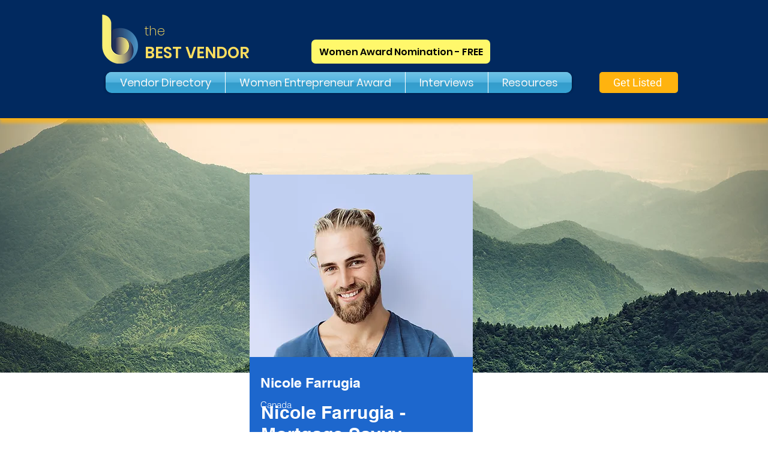

--- FILE ---
content_type: text/html; charset=UTF-8
request_url: https://www.thebestvendor.com/wea23-finusr/nicol
body_size: 158892
content:
<!DOCTYPE html>
<html lang="en">
<head>
  
  <!-- SEO Tags -->
  <title>nicol</title>
  <link rel="canonical" href="https://www.thebestvendor.com/wea23-finusr/nicol"/>
  <meta name="robots" content="index"/>
  <meta property="og:title" content="nicol"/>
  <meta property="og:url" content="https://www.thebestvendor.com/wea23-finusr/nicol"/>
  <meta property="og:site_name" content="The Best Vendor"/>
  <meta property="og:type" content="website"/>
  <script type="application/ld+json">{"@context":"https://schema.org/","@type":"ImageObject","url":"y"}</script>
  <script type="application/ld+json">{}</script>
  <meta name="google-site-verification" content="mBavxR5OhwvvlRcY66knIoVCE61F3OcIOHO8YU1P53E"/>
  <meta name="twitter:card" content="summary_large_image"/>
  <meta name="twitter:title" content="nicol"/>

  
  <meta charset='utf-8'>
  <meta name="viewport" content="width=device-width, initial-scale=1" id="wixDesktopViewport" />
  <meta http-equiv="X-UA-Compatible" content="IE=edge">
  <meta name="generator" content="Wix.com Website Builder"/>

  <link rel="icon" sizes="192x192" href="https://static.wixstatic.com/media/7d89a5_8bdee0f9257948019091f153b1bafe63%7Emv2.png/v1/fill/w_192%2Ch_192%2Clg_1%2Cusm_0.66_1.00_0.01/7d89a5_8bdee0f9257948019091f153b1bafe63%7Emv2.png" type="image/png"/>
  <link rel="shortcut icon" href="https://static.wixstatic.com/media/7d89a5_8bdee0f9257948019091f153b1bafe63%7Emv2.png/v1/fill/w_192%2Ch_192%2Clg_1%2Cusm_0.66_1.00_0.01/7d89a5_8bdee0f9257948019091f153b1bafe63%7Emv2.png" type="image/png"/>
  <link rel="apple-touch-icon" href="https://static.wixstatic.com/media/7d89a5_8bdee0f9257948019091f153b1bafe63%7Emv2.png/v1/fill/w_180%2Ch_180%2Clg_1%2Cusm_0.66_1.00_0.01/7d89a5_8bdee0f9257948019091f153b1bafe63%7Emv2.png" type="image/png"/>

  <!-- Safari Pinned Tab Icon -->
  <!-- <link rel="mask-icon" href="https://static.wixstatic.com/media/7d89a5_8bdee0f9257948019091f153b1bafe63%7Emv2.png/v1/fill/w_192%2Ch_192%2Clg_1%2Cusm_0.66_1.00_0.01/7d89a5_8bdee0f9257948019091f153b1bafe63%7Emv2.png"> -->

  <!-- Original trials -->
  


  <!-- Segmenter Polyfill -->
  <script>
    if (!window.Intl || !window.Intl.Segmenter) {
      (function() {
        var script = document.createElement('script');
        script.src = 'https://static.parastorage.com/unpkg/@formatjs/intl-segmenter@11.7.10/polyfill.iife.js';
        document.head.appendChild(script);
      })();
    }
  </script>

  <!-- Legacy Polyfills -->
  <script nomodule="" src="https://static.parastorage.com/unpkg/core-js-bundle@3.2.1/minified.js"></script>
  <script nomodule="" src="https://static.parastorage.com/unpkg/focus-within-polyfill@5.0.9/dist/focus-within-polyfill.js"></script>

  <!-- Performance API Polyfills -->
  <script>
  (function () {
    var noop = function noop() {};
    if ("performance" in window === false) {
      window.performance = {};
    }
    window.performance.mark = performance.mark || noop;
    window.performance.measure = performance.measure || noop;
    if ("now" in window.performance === false) {
      var nowOffset = Date.now();
      if (performance.timing && performance.timing.navigationStart) {
        nowOffset = performance.timing.navigationStart;
      }
      window.performance.now = function now() {
        return Date.now() - nowOffset;
      };
    }
  })();
  </script>

  <!-- Globals Definitions -->
  <script>
    (function () {
      var now = Date.now()
      window.initialTimestamps = {
        initialTimestamp: now,
        initialRequestTimestamp: Math.round(performance.timeOrigin ? performance.timeOrigin : now - performance.now())
      }

      window.thunderboltTag = "QA_READY"
      window.thunderboltVersion = "1.16685.0"
    })();
  </script>

  <!-- Essential Viewer Model -->
  <script type="application/json" id="wix-essential-viewer-model">{"fleetConfig":{"fleetName":"thunderbolt-seo-renderer-gradual","type":"Rollout","code":1},"mode":{"qa":false,"enableTestApi":false,"debug":false,"ssrIndicator":false,"ssrOnly":false,"siteAssetsFallback":"enable","versionIndicator":false},"componentsLibrariesTopology":[{"artifactId":"editor-elements","namespace":"wixui","url":"https:\/\/static.parastorage.com\/services\/editor-elements\/1.14788.0"},{"artifactId":"editor-elements","namespace":"dsgnsys","url":"https:\/\/static.parastorage.com\/services\/editor-elements\/1.14788.0"}],"siteFeaturesConfigs":{"sessionManager":{"isRunningInDifferentSiteContext":false}},"language":{"userLanguage":"en"},"siteAssets":{"clientTopology":{"mediaRootUrl":"https:\/\/static.wixstatic.com","staticMediaUrl":"https:\/\/static.wixstatic.com\/media","moduleRepoUrl":"https:\/\/static.parastorage.com\/unpkg","fileRepoUrl":"https:\/\/static.parastorage.com\/services","viewerAppsUrl":"https:\/\/viewer-apps.parastorage.com","viewerAssetsUrl":"https:\/\/viewer-assets.parastorage.com","siteAssetsUrl":"https:\/\/siteassets.parastorage.com","pageJsonServerUrls":["https:\/\/pages.parastorage.com","https:\/\/staticorigin.wixstatic.com","https:\/\/www.thebestvendor.com","https:\/\/fallback.wix.com\/wix-html-editor-pages-webapp\/page"],"pathOfTBModulesInFileRepoForFallback":"wix-thunderbolt\/dist\/"}},"siteFeatures":["appMonitoring","assetsLoader","builderContextProviders","builderModuleLoader","businessLogger","captcha","clickHandlerRegistrar","codeEmbed","commonConfig","componentsLoader","componentsRegistry","consentPolicy","cyclicTabbing","domSelectors","dynamicPages","environmentWixCodeSdk","environment","locationWixCodeSdk","mpaNavigation","navigationManager","navigationPhases","ooi","pages","panorama","renderer","reporter","routerFetch","router","scrollRestoration","seoWixCodeSdk","seo","sessionManager","siteMembersWixCodeSdk","siteMembers","siteScrollBlocker","siteWixCodeSdk","speculationRules","ssrCache","stores","structureApi","thunderboltInitializer","tpaCommons","translations","usedPlatformApis","warmupData","windowMessageRegistrar","windowWixCodeSdk","wixCustomElementComponent","wixEmbedsApi","componentsReact","platform"],"site":{"externalBaseUrl":"https:\/\/www.thebestvendor.com","isSEO":true},"media":{"staticMediaUrl":"https:\/\/static.wixstatic.com\/media","mediaRootUrl":"https:\/\/static.wixstatic.com\/","staticVideoUrl":"https:\/\/video.wixstatic.com\/"},"requestUrl":"https:\/\/www.thebestvendor.com\/wea23-finusr\/nicol","rollout":{"siteAssetsVersionsRollout":false,"isDACRollout":0,"isTBRollout":true},"commonConfig":{"brand":"wix","host":"VIEWER","bsi":"","consentPolicy":{},"consentPolicyHeader":{},"siteRevision":"1656","renderingFlow":"NONE","language":"en","locale":"en-gb"},"interactionSampleRatio":0.01,"dynamicModelUrl":"https:\/\/www.thebestvendor.com\/_api\/v2\/dynamicmodel","accessTokensUrl":"https:\/\/www.thebestvendor.com\/_api\/v1\/access-tokens","isExcludedFromSecurityExperiments":false,"experiments":{"specs.thunderbolt.hardenFetchAndXHR":true,"specs.thunderbolt.securityExperiments":true}}</script>
  <script>window.viewerModel = JSON.parse(document.getElementById('wix-essential-viewer-model').textContent)</script>

  <script>
    window.commonConfig = viewerModel.commonConfig
  </script>

  
  <!-- BEGIN handleAccessTokens bundle -->

  <script data-url="https://static.parastorage.com/services/wix-thunderbolt/dist/handleAccessTokens.inline.4f2f9a53.bundle.min.js">(()=>{"use strict";function e(e){let{context:o,property:r,value:n,enumerable:i=!0}=e,c=e.get,l=e.set;if(!r||void 0===n&&!c&&!l)return new Error("property and value are required");let a=o||globalThis,s=a?.[r],u={};if(void 0!==n)u.value=n;else{if(c){let e=t(c);e&&(u.get=e)}if(l){let e=t(l);e&&(u.set=e)}}let p={...u,enumerable:i||!1,configurable:!1};void 0!==n&&(p.writable=!1);try{Object.defineProperty(a,r,p)}catch(e){return e instanceof TypeError?s:e}return s}function t(e,t){return"function"==typeof e?e:!0===e?.async&&"function"==typeof e.func?t?async function(t){return e.func(t)}:async function(){return e.func()}:"function"==typeof e?.func?e.func:void 0}try{e({property:"strictDefine",value:e})}catch{}try{e({property:"defineStrictObject",value:r})}catch{}try{e({property:"defineStrictMethod",value:n})}catch{}var o=["toString","toLocaleString","valueOf","constructor","prototype"];function r(t){let{context:n,property:c,propertiesToExclude:l=[],skipPrototype:a=!1,hardenPrototypePropertiesToExclude:s=[]}=t;if(!c)return new Error("property is required");let u=(n||globalThis)[c],p={},f=i(n,c);u&&("object"==typeof u||"function"==typeof u)&&Reflect.ownKeys(u).forEach(t=>{if(!l.includes(t)&&!o.includes(t)){let o=i(u,t);if(o&&(o.writable||o.configurable)){let{value:r,get:n,set:i,enumerable:c=!1}=o,l={};void 0!==r?l.value=r:n?l.get=n:i&&(l.set=i);try{let o=e({context:u,property:t,...l,enumerable:c});p[t]=o}catch(e){if(!(e instanceof TypeError))throw e;try{p[t]=o.value||o.get||o.set}catch{}}}}});let d={originalObject:u,originalProperties:p};if(!a&&void 0!==u?.prototype){let e=r({context:u,property:"prototype",propertiesToExclude:s,skipPrototype:!0});e instanceof Error||(d.originalPrototype=e?.originalObject,d.originalPrototypeProperties=e?.originalProperties)}return e({context:n,property:c,value:u,enumerable:f?.enumerable}),d}function n(t,o){let r=(o||globalThis)[t],n=i(o||globalThis,t);return r&&n&&(n.writable||n.configurable)?(Object.freeze(r),e({context:globalThis,property:t,value:r})):r}function i(e,t){if(e&&t)try{return Reflect.getOwnPropertyDescriptor(e,t)}catch{return}}function c(e){if("string"!=typeof e)return e;try{return decodeURIComponent(e).toLowerCase().trim()}catch{return e.toLowerCase().trim()}}function l(e,t){let o="";if("string"==typeof e)o=e.split("=")[0]?.trim()||"";else{if(!e||"string"!=typeof e.name)return!1;o=e.name}return t.has(c(o)||"")}function a(e,t){let o;return o="string"==typeof e?e.split(";").map(e=>e.trim()).filter(e=>e.length>0):e||[],o.filter(e=>!l(e,t))}var s=null;function u(){return null===s&&(s=typeof Document>"u"?void 0:Object.getOwnPropertyDescriptor(Document.prototype,"cookie")),s}function p(t,o){if(!globalThis?.cookieStore)return;let r=globalThis.cookieStore.get.bind(globalThis.cookieStore),n=globalThis.cookieStore.getAll.bind(globalThis.cookieStore),i=globalThis.cookieStore.set.bind(globalThis.cookieStore),c=globalThis.cookieStore.delete.bind(globalThis.cookieStore);return e({context:globalThis.CookieStore.prototype,property:"get",value:async function(e){return l(("string"==typeof e?e:e.name)||"",t)?null:r.call(this,e)},enumerable:!0}),e({context:globalThis.CookieStore.prototype,property:"getAll",value:async function(){return a(await n.apply(this,Array.from(arguments)),t)},enumerable:!0}),e({context:globalThis.CookieStore.prototype,property:"set",value:async function(){let e=Array.from(arguments);if(!l(1===e.length?e[0].name:e[0],t))return i.apply(this,e);o&&console.warn(o)},enumerable:!0}),e({context:globalThis.CookieStore.prototype,property:"delete",value:async function(){let e=Array.from(arguments);if(!l(1===e.length?e[0].name:e[0],t))return c.apply(this,e)},enumerable:!0}),e({context:globalThis.cookieStore,property:"prototype",value:globalThis.CookieStore.prototype,enumerable:!1}),e({context:globalThis,property:"cookieStore",value:globalThis.cookieStore,enumerable:!0}),{get:r,getAll:n,set:i,delete:c}}var f=["TextEncoder","TextDecoder","XMLHttpRequestEventTarget","EventTarget","URL","JSON","Reflect","Object","Array","Map","Set","WeakMap","WeakSet","Promise","Symbol","Error"],d=["addEventListener","removeEventListener","dispatchEvent","encodeURI","encodeURIComponent","decodeURI","decodeURIComponent"];const y=(e,t)=>{try{const o=t?t.get.call(document):document.cookie;return o.split(";").map(e=>e.trim()).filter(t=>t?.startsWith(e))[0]?.split("=")[1]}catch(e){return""}},g=(e="",t="",o="/")=>`${e}=; ${t?`domain=${t};`:""} max-age=0; path=${o}; expires=Thu, 01 Jan 1970 00:00:01 GMT`;function m(){(function(){if("undefined"!=typeof window){const e=performance.getEntriesByType("navigation")[0];return"back_forward"===(e?.type||"")}return!1})()&&function(){const{counter:e}=function(){const e=b("getItem");if(e){const[t,o]=e.split("-"),r=o?parseInt(o,10):0;if(r>=3){const e=t?Number(t):0;if(Date.now()-e>6e4)return{counter:0}}return{counter:r}}return{counter:0}}();e<3?(!function(e=1){b("setItem",`${Date.now()}-${e}`)}(e+1),window.location.reload()):console.error("ATS: Max reload attempts reached")}()}function b(e,t){try{return sessionStorage[e]("reload",t||"")}catch(e){console.error("ATS: Error calling sessionStorage:",e)}}const h="client-session-bind",v="sec-fetch-unsupported",{experiments:w}=window.viewerModel,T=[h,"client-binding",v,"svSession","smSession","server-session-bind","wixSession2","wixSession3"].map(e=>e.toLowerCase()),{cookie:S}=function(t,o){let r=new Set(t);return e({context:document,property:"cookie",set:{func:e=>function(e,t,o,r){let n=u(),i=c(t.split(";")[0]||"")||"";[...o].every(e=>!i.startsWith(e.toLowerCase()))&&n?.set?n.set.call(e,t):r&&console.warn(r)}(document,e,r,o)},get:{func:()=>function(e,t){let o=u();if(!o?.get)throw new Error("Cookie descriptor or getter not available");return a(o.get.call(e),t).join("; ")}(document,r)},enumerable:!0}),{cookieStore:p(r,o),cookie:u()}}(T),k="tbReady",x="security_overrideGlobals",{experiments:E,siteFeaturesConfigs:C,accessTokensUrl:P}=window.viewerModel,R=P,M={},O=(()=>{const e=y(h,S);if(w["specs.thunderbolt.browserCacheReload"]){y(v,S)||e?b("removeItem"):m()}return(()=>{const e=g(h),t=g(h,location.hostname);S.set.call(document,e),S.set.call(document,t)})(),e})();O&&(M["client-binding"]=O);const D=fetch;addEventListener(k,function e(t){const{logger:o}=t.detail;try{window.tb.init({fetch:D,fetchHeaders:M})}catch(e){const t=new Error("TB003");o.meter(`${x}_${t.message}`,{paramsOverrides:{errorType:x,eventString:t.message}}),window?.viewerModel?.mode.debug&&console.error(e)}finally{removeEventListener(k,e)}}),E["specs.thunderbolt.hardenFetchAndXHR"]||(window.fetchDynamicModel=()=>C.sessionManager.isRunningInDifferentSiteContext?Promise.resolve({}):fetch(R,{credentials:"same-origin",headers:M}).then(function(e){if(!e.ok)throw new Error(`[${e.status}]${e.statusText}`);return e.json()}),window.dynamicModelPromise=window.fetchDynamicModel())})();
//# sourceMappingURL=https://static.parastorage.com/services/wix-thunderbolt/dist/handleAccessTokens.inline.4f2f9a53.bundle.min.js.map</script>

<!-- END handleAccessTokens bundle -->

<!-- BEGIN overrideGlobals bundle -->

<script data-url="https://static.parastorage.com/services/wix-thunderbolt/dist/overrideGlobals.inline.ec13bfcf.bundle.min.js">(()=>{"use strict";function e(e){let{context:r,property:o,value:n,enumerable:i=!0}=e,c=e.get,a=e.set;if(!o||void 0===n&&!c&&!a)return new Error("property and value are required");let l=r||globalThis,u=l?.[o],s={};if(void 0!==n)s.value=n;else{if(c){let e=t(c);e&&(s.get=e)}if(a){let e=t(a);e&&(s.set=e)}}let p={...s,enumerable:i||!1,configurable:!1};void 0!==n&&(p.writable=!1);try{Object.defineProperty(l,o,p)}catch(e){return e instanceof TypeError?u:e}return u}function t(e,t){return"function"==typeof e?e:!0===e?.async&&"function"==typeof e.func?t?async function(t){return e.func(t)}:async function(){return e.func()}:"function"==typeof e?.func?e.func:void 0}try{e({property:"strictDefine",value:e})}catch{}try{e({property:"defineStrictObject",value:o})}catch{}try{e({property:"defineStrictMethod",value:n})}catch{}var r=["toString","toLocaleString","valueOf","constructor","prototype"];function o(t){let{context:n,property:c,propertiesToExclude:a=[],skipPrototype:l=!1,hardenPrototypePropertiesToExclude:u=[]}=t;if(!c)return new Error("property is required");let s=(n||globalThis)[c],p={},f=i(n,c);s&&("object"==typeof s||"function"==typeof s)&&Reflect.ownKeys(s).forEach(t=>{if(!a.includes(t)&&!r.includes(t)){let r=i(s,t);if(r&&(r.writable||r.configurable)){let{value:o,get:n,set:i,enumerable:c=!1}=r,a={};void 0!==o?a.value=o:n?a.get=n:i&&(a.set=i);try{let r=e({context:s,property:t,...a,enumerable:c});p[t]=r}catch(e){if(!(e instanceof TypeError))throw e;try{p[t]=r.value||r.get||r.set}catch{}}}}});let d={originalObject:s,originalProperties:p};if(!l&&void 0!==s?.prototype){let e=o({context:s,property:"prototype",propertiesToExclude:u,skipPrototype:!0});e instanceof Error||(d.originalPrototype=e?.originalObject,d.originalPrototypeProperties=e?.originalProperties)}return e({context:n,property:c,value:s,enumerable:f?.enumerable}),d}function n(t,r){let o=(r||globalThis)[t],n=i(r||globalThis,t);return o&&n&&(n.writable||n.configurable)?(Object.freeze(o),e({context:globalThis,property:t,value:o})):o}function i(e,t){if(e&&t)try{return Reflect.getOwnPropertyDescriptor(e,t)}catch{return}}function c(e){if("string"!=typeof e)return e;try{return decodeURIComponent(e).toLowerCase().trim()}catch{return e.toLowerCase().trim()}}function a(e,t){return e instanceof Headers?e.forEach((r,o)=>{l(o,t)||e.delete(o)}):Object.keys(e).forEach(r=>{l(r,t)||delete e[r]}),e}function l(e,t){return!t.has(c(e)||"")}function u(e,t){let r=!0,o=function(e){let t,r;if(globalThis.Request&&e instanceof Request)t=e.url;else{if("function"!=typeof e?.toString)throw new Error("Unsupported type for url");t=e.toString()}try{return new URL(t).pathname}catch{return r=t.replace(/#.+/gi,"").split("?").shift(),r.startsWith("/")?r:`/${r}`}}(e),n=c(o);return n&&t.some(e=>n.includes(e))&&(r=!1),r}function s(t,r,o){let n=fetch,i=XMLHttpRequest,c=new Set(r);function s(){let e=new i,r=e.open,n=e.setRequestHeader;return e.open=function(){let n=Array.from(arguments),i=n[1];if(n.length<2||u(i,t))return r.apply(e,n);throw new Error(o||`Request not allowed for path ${i}`)},e.setRequestHeader=function(t,r){l(decodeURIComponent(t),c)&&n.call(e,t,r)},e}return e({property:"fetch",value:function(){let e=function(e,t){return globalThis.Request&&e[0]instanceof Request&&e[0]?.headers?a(e[0].headers,t):e[1]?.headers&&a(e[1].headers,t),e}(arguments,c);return u(arguments[0],t)?n.apply(globalThis,Array.from(e)):new Promise((e,t)=>{t(new Error(o||`Request not allowed for path ${arguments[0]}`))})},enumerable:!0}),e({property:"XMLHttpRequest",value:s,enumerable:!0}),Object.keys(i).forEach(e=>{s[e]=i[e]}),{fetch:n,XMLHttpRequest:i}}var p=["TextEncoder","TextDecoder","XMLHttpRequestEventTarget","EventTarget","URL","JSON","Reflect","Object","Array","Map","Set","WeakMap","WeakSet","Promise","Symbol","Error"],f=["addEventListener","removeEventListener","dispatchEvent","encodeURI","encodeURIComponent","decodeURI","decodeURIComponent"];const d=function(){let t=globalThis.open,r=document.open;function o(e,r,o){let n="string"!=typeof e,i=t.call(window,e,r,o);return n||e&&function(e){return e.startsWith("//")&&/(?:[a-z0-9](?:[a-z0-9-]{0,61}[a-z0-9])?\.)+[a-z0-9][a-z0-9-]{0,61}[a-z0-9]/g.test(`${location.protocol}:${e}`)&&(e=`${location.protocol}${e}`),!e.startsWith("http")||new URL(e).hostname===location.hostname}(e)?{}:i}return e({property:"open",value:o,context:globalThis,enumerable:!0}),e({property:"open",value:function(e,t,n){return e?o(e,t,n):r.call(document,e||"",t||"",n||"")},context:document,enumerable:!0}),{open:t,documentOpen:r}},y=function(){let t=document.createElement,r=Element.prototype.setAttribute,o=Element.prototype.setAttributeNS;return e({property:"createElement",context:document,value:function(n,i){let a=t.call(document,n,i);if("iframe"===c(n)){e({property:"srcdoc",context:a,get:()=>"",set:()=>{console.warn("`srcdoc` is not allowed in iframe elements.")}});let t=function(e,t){"srcdoc"!==e.toLowerCase()?r.call(a,e,t):console.warn("`srcdoc` attribute is not allowed to be set.")},n=function(e,t,r){"srcdoc"!==t.toLowerCase()?o.call(a,e,t,r):console.warn("`srcdoc` attribute is not allowed to be set.")};a.setAttribute=t,a.setAttributeNS=n}return a},enumerable:!0}),{createElement:t,setAttribute:r,setAttributeNS:o}},m=["client-binding"],b=["/_api/v1/access-tokens","/_api/v2/dynamicmodel","/_api/one-app-session-web/v3/businesses"],h=function(){let t=setTimeout,r=setInterval;return o("setTimeout",0,globalThis),o("setInterval",0,globalThis),{setTimeout:t,setInterval:r};function o(t,r,o){let n=o||globalThis,i=n[t];if(!i||"function"!=typeof i)throw new Error(`Function ${t} not found or is not a function`);e({property:t,value:function(){let e=Array.from(arguments);if("string"!=typeof e[r])return i.apply(n,e);console.warn(`Calling ${t} with a String Argument at index ${r} is not allowed`)},context:o,enumerable:!0})}},v=function(){if(navigator&&"serviceWorker"in navigator){let t=navigator.serviceWorker.register;return e({context:navigator.serviceWorker,property:"register",value:function(){console.log("Service worker registration is not allowed")},enumerable:!0}),{register:t}}return{}};performance.mark("overrideGlobals started");const{isExcludedFromSecurityExperiments:g,experiments:w}=window.viewerModel,E=!g&&w["specs.thunderbolt.securityExperiments"];try{d(),E&&y(),w["specs.thunderbolt.hardenFetchAndXHR"]&&E&&s(b,m),v(),(e=>{let t=[],r=[];r=r.concat(["TextEncoder","TextDecoder"]),e&&(r=r.concat(["XMLHttpRequestEventTarget","EventTarget"])),r=r.concat(["URL","JSON"]),e&&(t=t.concat(["addEventListener","removeEventListener"])),t=t.concat(["encodeURI","encodeURIComponent","decodeURI","decodeURIComponent"]),r=r.concat(["String","Number"]),e&&r.push("Object"),r=r.concat(["Reflect"]),t.forEach(e=>{n(e),["addEventListener","removeEventListener"].includes(e)&&n(e,document)}),r.forEach(e=>{o({property:e})})})(E),E&&h()}catch(e){window?.viewerModel?.mode.debug&&console.error(e);const t=new Error("TB006");window.fedops?.reportError(t,"security_overrideGlobals"),window.Sentry?window.Sentry.captureException(t):globalThis.defineStrictProperty("sentryBuffer",[t],window,!1)}performance.mark("overrideGlobals ended")})();
//# sourceMappingURL=https://static.parastorage.com/services/wix-thunderbolt/dist/overrideGlobals.inline.ec13bfcf.bundle.min.js.map</script>

<!-- END overrideGlobals bundle -->


  
  <script>
    window.commonConfig = viewerModel.commonConfig

	
  </script>

  <!-- Initial CSS -->
  <style data-url="https://static.parastorage.com/services/wix-thunderbolt/dist/main.347af09f.min.css">@keyframes slide-horizontal-new{0%{transform:translateX(100%)}}@keyframes slide-horizontal-old{80%{opacity:1}to{opacity:0;transform:translateX(-100%)}}@keyframes slide-vertical-new{0%{transform:translateY(-100%)}}@keyframes slide-vertical-old{80%{opacity:1}to{opacity:0;transform:translateY(100%)}}@keyframes out-in-new{0%{opacity:0}}@keyframes out-in-old{to{opacity:0}}:root:active-view-transition{view-transition-name:none}::view-transition{pointer-events:none}:root:active-view-transition::view-transition-new(page-group),:root:active-view-transition::view-transition-old(page-group){animation-duration:.6s;cursor:wait;pointer-events:all}:root:active-view-transition-type(SlideHorizontal)::view-transition-old(page-group){animation:slide-horizontal-old .6s cubic-bezier(.83,0,.17,1) forwards;mix-blend-mode:normal}:root:active-view-transition-type(SlideHorizontal)::view-transition-new(page-group){animation:slide-horizontal-new .6s cubic-bezier(.83,0,.17,1) backwards;mix-blend-mode:normal}:root:active-view-transition-type(SlideVertical)::view-transition-old(page-group){animation:slide-vertical-old .6s cubic-bezier(.83,0,.17,1) forwards;mix-blend-mode:normal}:root:active-view-transition-type(SlideVertical)::view-transition-new(page-group){animation:slide-vertical-new .6s cubic-bezier(.83,0,.17,1) backwards;mix-blend-mode:normal}:root:active-view-transition-type(OutIn)::view-transition-old(page-group){animation:out-in-old .35s cubic-bezier(.22,1,.36,1) forwards}:root:active-view-transition-type(OutIn)::view-transition-new(page-group){animation:out-in-new .35s cubic-bezier(.64,0,.78,0) .35s backwards}@media(prefers-reduced-motion:reduce){::view-transition-group(*),::view-transition-new(*),::view-transition-old(*){animation:none!important}}body,html{background:transparent;border:0;margin:0;outline:0;padding:0;vertical-align:baseline}body{--scrollbar-width:0px;font-family:Arial,Helvetica,sans-serif;font-size:10px}body,html{height:100%}body{overflow-x:auto;overflow-y:scroll}body:not(.responsive) #site-root{min-width:var(--site-width);width:100%}body:not([data-js-loaded]) [data-hide-prejs]{visibility:hidden}interact-element{display:contents}#SITE_CONTAINER{position:relative}:root{--one-unit:1vw;--section-max-width:9999px;--spx-stopper-max:9999px;--spx-stopper-min:0px;--browser-zoom:1}@supports(-webkit-appearance:none) and (stroke-color:transparent){:root{--safari-sticky-fix:opacity;--experimental-safari-sticky-fix:translateZ(0)}}@supports(container-type:inline-size){:root{--one-unit:1cqw}}[id^=oldHoverBox-]{mix-blend-mode:plus-lighter;transition:opacity .5s ease,visibility .5s ease}[data-mesh-id$=inlineContent-gridContainer]:has(>[id^=oldHoverBox-]){isolation:isolate}</style>
<style data-url="https://static.parastorage.com/services/wix-thunderbolt/dist/main.renderer.9cb0985f.min.css">a,abbr,acronym,address,applet,b,big,blockquote,button,caption,center,cite,code,dd,del,dfn,div,dl,dt,em,fieldset,font,footer,form,h1,h2,h3,h4,h5,h6,header,i,iframe,img,ins,kbd,label,legend,li,nav,object,ol,p,pre,q,s,samp,section,small,span,strike,strong,sub,sup,table,tbody,td,tfoot,th,thead,title,tr,tt,u,ul,var{background:transparent;border:0;margin:0;outline:0;padding:0;vertical-align:baseline}input,select,textarea{box-sizing:border-box;font-family:Helvetica,Arial,sans-serif}ol,ul{list-style:none}blockquote,q{quotes:none}ins{text-decoration:none}del{text-decoration:line-through}table{border-collapse:collapse;border-spacing:0}a{cursor:pointer;text-decoration:none}.testStyles{overflow-y:hidden}.reset-button{-webkit-appearance:none;background:none;border:0;color:inherit;font:inherit;line-height:normal;outline:0;overflow:visible;padding:0;-webkit-user-select:none;-moz-user-select:none;-ms-user-select:none}:focus{outline:none}body.device-mobile-optimized:not(.disable-site-overflow){overflow-x:hidden;overflow-y:scroll}body.device-mobile-optimized:not(.responsive) #SITE_CONTAINER{margin-left:auto;margin-right:auto;overflow-x:visible;position:relative;width:320px}body.device-mobile-optimized:not(.responsive):not(.blockSiteScrolling) #SITE_CONTAINER{margin-top:0}body.device-mobile-optimized>*{max-width:100%!important}body.device-mobile-optimized #site-root{overflow-x:hidden;overflow-y:hidden}@supports(overflow:clip){body.device-mobile-optimized #site-root{overflow-x:clip;overflow-y:clip}}body.device-mobile-non-optimized #SITE_CONTAINER #site-root{overflow-x:clip;overflow-y:clip}body.device-mobile-non-optimized.fullScreenMode{background-color:#5f6360}body.device-mobile-non-optimized.fullScreenMode #MOBILE_ACTIONS_MENU,body.device-mobile-non-optimized.fullScreenMode #SITE_BACKGROUND,body.device-mobile-non-optimized.fullScreenMode #site-root,body.fullScreenMode #WIX_ADS{visibility:hidden}body.fullScreenMode{overflow-x:hidden!important;overflow-y:hidden!important}body.fullScreenMode.device-mobile-optimized #TINY_MENU{opacity:0;pointer-events:none}body.fullScreenMode-scrollable.device-mobile-optimized{overflow-x:hidden!important;overflow-y:auto!important}body.fullScreenMode-scrollable.device-mobile-optimized #masterPage,body.fullScreenMode-scrollable.device-mobile-optimized #site-root{overflow-x:hidden!important;overflow-y:hidden!important}body.fullScreenMode-scrollable.device-mobile-optimized #SITE_BACKGROUND,body.fullScreenMode-scrollable.device-mobile-optimized #masterPage{height:auto!important}body.fullScreenMode-scrollable.device-mobile-optimized #masterPage.mesh-layout{height:0!important}body.blockSiteScrolling,body.siteScrollingBlocked{position:fixed;width:100%}body.blockSiteScrolling #SITE_CONTAINER{margin-top:calc(var(--blocked-site-scroll-margin-top)*-1)}#site-root{margin:0 auto;min-height:100%;position:relative;top:var(--wix-ads-height)}#site-root img:not([src]){visibility:hidden}#site-root svg img:not([src]){visibility:visible}.auto-generated-link{color:inherit}#SCROLL_TO_BOTTOM,#SCROLL_TO_TOP{height:0}.has-click-trigger{cursor:pointer}.fullScreenOverlay{bottom:0;display:flex;justify-content:center;left:0;overflow-y:hidden;position:fixed;right:0;top:-60px;z-index:1005}.fullScreenOverlay>.fullScreenOverlayContent{bottom:0;left:0;margin:0 auto;overflow:hidden;position:absolute;right:0;top:60px;transform:translateZ(0)}[data-mesh-id$=centeredContent],[data-mesh-id$=form],[data-mesh-id$=inlineContent]{pointer-events:none;position:relative}[data-mesh-id$=-gridWrapper],[data-mesh-id$=-rotated-wrapper]{pointer-events:none}[data-mesh-id$=-gridContainer]>*,[data-mesh-id$=-rotated-wrapper]>*,[data-mesh-id$=inlineContent]>:not([data-mesh-id$=-gridContainer]){pointer-events:auto}.device-mobile-optimized #masterPage.mesh-layout #SOSP_CONTAINER_CUSTOM_ID{grid-area:2/1/3/2;-ms-grid-row:2;position:relative}#masterPage.mesh-layout{-ms-grid-rows:max-content max-content min-content max-content;-ms-grid-columns:100%;align-items:start;display:-ms-grid;display:grid;grid-template-columns:100%;grid-template-rows:max-content max-content min-content max-content;justify-content:stretch}#masterPage.mesh-layout #PAGES_CONTAINER,#masterPage.mesh-layout #SITE_FOOTER-placeholder,#masterPage.mesh-layout #SITE_FOOTER_WRAPPER,#masterPage.mesh-layout #SITE_HEADER-placeholder,#masterPage.mesh-layout #SITE_HEADER_WRAPPER,#masterPage.mesh-layout #SOSP_CONTAINER_CUSTOM_ID[data-state~=mobileView],#masterPage.mesh-layout #soapAfterPagesContainer,#masterPage.mesh-layout #soapBeforePagesContainer{-ms-grid-row-align:start;-ms-grid-column-align:start;-ms-grid-column:1}#masterPage.mesh-layout #SITE_HEADER-placeholder,#masterPage.mesh-layout #SITE_HEADER_WRAPPER{grid-area:1/1/2/2;-ms-grid-row:1}#masterPage.mesh-layout #PAGES_CONTAINER,#masterPage.mesh-layout #soapAfterPagesContainer,#masterPage.mesh-layout #soapBeforePagesContainer{grid-area:3/1/4/2;-ms-grid-row:3}#masterPage.mesh-layout #soapAfterPagesContainer,#masterPage.mesh-layout #soapBeforePagesContainer{width:100%}#masterPage.mesh-layout #PAGES_CONTAINER{align-self:stretch}#masterPage.mesh-layout main#PAGES_CONTAINER{display:block}#masterPage.mesh-layout #SITE_FOOTER-placeholder,#masterPage.mesh-layout #SITE_FOOTER_WRAPPER{grid-area:4/1/5/2;-ms-grid-row:4}#masterPage.mesh-layout #SITE_PAGES,#masterPage.mesh-layout [data-mesh-id=PAGES_CONTAINERcenteredContent],#masterPage.mesh-layout [data-mesh-id=PAGES_CONTAINERinlineContent]{height:100%}#masterPage.mesh-layout.desktop>*{width:100%}#masterPage.mesh-layout #PAGES_CONTAINER,#masterPage.mesh-layout #SITE_FOOTER,#masterPage.mesh-layout #SITE_FOOTER_WRAPPER,#masterPage.mesh-layout #SITE_HEADER,#masterPage.mesh-layout #SITE_HEADER_WRAPPER,#masterPage.mesh-layout #SITE_PAGES,#masterPage.mesh-layout #masterPageinlineContent{position:relative}#masterPage.mesh-layout #SITE_HEADER{grid-area:1/1/2/2}#masterPage.mesh-layout #SITE_FOOTER{grid-area:4/1/5/2}#masterPage.mesh-layout.overflow-x-clip #SITE_FOOTER,#masterPage.mesh-layout.overflow-x-clip #SITE_HEADER{overflow-x:clip}[data-z-counter]{z-index:0}[data-z-counter="0"]{z-index:auto}.wixSiteProperties{-webkit-font-smoothing:antialiased;-moz-osx-font-smoothing:grayscale}:root{--wst-button-color-fill-primary:rgb(var(--color_48));--wst-button-color-border-primary:rgb(var(--color_49));--wst-button-color-text-primary:rgb(var(--color_50));--wst-button-color-fill-primary-hover:rgb(var(--color_51));--wst-button-color-border-primary-hover:rgb(var(--color_52));--wst-button-color-text-primary-hover:rgb(var(--color_53));--wst-button-color-fill-primary-disabled:rgb(var(--color_54));--wst-button-color-border-primary-disabled:rgb(var(--color_55));--wst-button-color-text-primary-disabled:rgb(var(--color_56));--wst-button-color-fill-secondary:rgb(var(--color_57));--wst-button-color-border-secondary:rgb(var(--color_58));--wst-button-color-text-secondary:rgb(var(--color_59));--wst-button-color-fill-secondary-hover:rgb(var(--color_60));--wst-button-color-border-secondary-hover:rgb(var(--color_61));--wst-button-color-text-secondary-hover:rgb(var(--color_62));--wst-button-color-fill-secondary-disabled:rgb(var(--color_63));--wst-button-color-border-secondary-disabled:rgb(var(--color_64));--wst-button-color-text-secondary-disabled:rgb(var(--color_65));--wst-color-fill-base-1:rgb(var(--color_36));--wst-color-fill-base-2:rgb(var(--color_37));--wst-color-fill-base-shade-1:rgb(var(--color_38));--wst-color-fill-base-shade-2:rgb(var(--color_39));--wst-color-fill-base-shade-3:rgb(var(--color_40));--wst-color-fill-accent-1:rgb(var(--color_41));--wst-color-fill-accent-2:rgb(var(--color_42));--wst-color-fill-accent-3:rgb(var(--color_43));--wst-color-fill-accent-4:rgb(var(--color_44));--wst-color-fill-background-primary:rgb(var(--color_11));--wst-color-fill-background-secondary:rgb(var(--color_12));--wst-color-text-primary:rgb(var(--color_15));--wst-color-text-secondary:rgb(var(--color_14));--wst-color-action:rgb(var(--color_18));--wst-color-disabled:rgb(var(--color_39));--wst-color-title:rgb(var(--color_45));--wst-color-subtitle:rgb(var(--color_46));--wst-color-line:rgb(var(--color_47));--wst-font-style-h2:var(--font_2);--wst-font-style-h3:var(--font_3);--wst-font-style-h4:var(--font_4);--wst-font-style-h5:var(--font_5);--wst-font-style-h6:var(--font_6);--wst-font-style-body-large:var(--font_7);--wst-font-style-body-medium:var(--font_8);--wst-font-style-body-small:var(--font_9);--wst-font-style-body-x-small:var(--font_10);--wst-color-custom-1:rgb(var(--color_13));--wst-color-custom-2:rgb(var(--color_16));--wst-color-custom-3:rgb(var(--color_17));--wst-color-custom-4:rgb(var(--color_19));--wst-color-custom-5:rgb(var(--color_20));--wst-color-custom-6:rgb(var(--color_21));--wst-color-custom-7:rgb(var(--color_22));--wst-color-custom-8:rgb(var(--color_23));--wst-color-custom-9:rgb(var(--color_24));--wst-color-custom-10:rgb(var(--color_25));--wst-color-custom-11:rgb(var(--color_26));--wst-color-custom-12:rgb(var(--color_27));--wst-color-custom-13:rgb(var(--color_28));--wst-color-custom-14:rgb(var(--color_29));--wst-color-custom-15:rgb(var(--color_30));--wst-color-custom-16:rgb(var(--color_31));--wst-color-custom-17:rgb(var(--color_32));--wst-color-custom-18:rgb(var(--color_33));--wst-color-custom-19:rgb(var(--color_34));--wst-color-custom-20:rgb(var(--color_35))}.wix-presets-wrapper{display:contents}</style>

  <meta name="format-detection" content="telephone=no">
  <meta name="skype_toolbar" content="skype_toolbar_parser_compatible">
  
  

  

  
      <!--pageHtmlEmbeds.head start-->
      <script type="wix/htmlEmbeds" id="pageHtmlEmbeds.head start"></script>
    
      <script type="text/javascript">
    (function(c,l,a,r,i,t,y){
        c[a]=c[a]||function(){(c[a].q=c[a].q||[]).push(arguments)};
        t=l.createElement(r);t.async=1;t.src="https://www.clarity.ms/tag/"+i;
        y=l.getElementsByTagName(r)[0];y.parentNode.insertBefore(t,y);
    })(window, document, "clarity", "script", "ak42pvx4wt");
</script>
    
      <meta name="msvalidate.01" content="A05D845569B4050C5F536A115F3B9B20" />

    
      <script type="wix/htmlEmbeds" id="pageHtmlEmbeds.head end"></script>
      <!--pageHtmlEmbeds.head end-->
  

  <!-- head performance data start -->
  
  <!-- head performance data end -->
  

    


    
<style data-href="https://static.parastorage.com/services/editor-elements-library/dist/thunderbolt/rb_wixui.thunderbolt_bootstrap-classic.72e6a2a3.min.css">.PlZyDq{touch-action:manipulation}.uDW_Qe{align-items:center;box-sizing:border-box;display:flex;justify-content:var(--label-align);min-width:100%;text-align:initial;width:-moz-max-content;width:max-content}.uDW_Qe:before{max-width:var(--margin-start,0)}.uDW_Qe:after,.uDW_Qe:before{align-self:stretch;content:"";flex-grow:1}.uDW_Qe:after{max-width:var(--margin-end,0)}.FubTgk{height:100%}.FubTgk .uDW_Qe{border-radius:var(--corvid-border-radius,var(--rd,0));bottom:0;box-shadow:var(--shd,0 1px 4px rgba(0,0,0,.6));left:0;position:absolute;right:0;top:0;transition:var(--trans1,border-color .4s ease 0s,background-color .4s ease 0s)}.FubTgk .uDW_Qe:link,.FubTgk .uDW_Qe:visited{border-color:transparent}.FubTgk .l7_2fn{color:var(--corvid-color,rgb(var(--txt,var(--color_15,color_15))));font:var(--fnt,var(--font_5));margin:0;position:relative;transition:var(--trans2,color .4s ease 0s);white-space:nowrap}.FubTgk[aria-disabled=false] .uDW_Qe{background-color:var(--corvid-background-color,rgba(var(--bg,var(--color_17,color_17)),var(--alpha-bg,1)));border:solid var(--corvid-border-color,rgba(var(--brd,var(--color_15,color_15)),var(--alpha-brd,1))) var(--corvid-border-width,var(--brw,0));cursor:pointer!important}:host(.device-mobile-optimized) .FubTgk[aria-disabled=false]:active .uDW_Qe,body.device-mobile-optimized .FubTgk[aria-disabled=false]:active .uDW_Qe{background-color:var(--corvid-hover-background-color,rgba(var(--bgh,var(--color_18,color_18)),var(--alpha-bgh,1)));border-color:var(--corvid-hover-border-color,rgba(var(--brdh,var(--color_15,color_15)),var(--alpha-brdh,1)))}:host(.device-mobile-optimized) .FubTgk[aria-disabled=false]:active .l7_2fn,body.device-mobile-optimized .FubTgk[aria-disabled=false]:active .l7_2fn{color:var(--corvid-hover-color,rgb(var(--txth,var(--color_15,color_15))))}:host(:not(.device-mobile-optimized)) .FubTgk[aria-disabled=false]:hover .uDW_Qe,body:not(.device-mobile-optimized) .FubTgk[aria-disabled=false]:hover .uDW_Qe{background-color:var(--corvid-hover-background-color,rgba(var(--bgh,var(--color_18,color_18)),var(--alpha-bgh,1)));border-color:var(--corvid-hover-border-color,rgba(var(--brdh,var(--color_15,color_15)),var(--alpha-brdh,1)))}:host(:not(.device-mobile-optimized)) .FubTgk[aria-disabled=false]:hover .l7_2fn,body:not(.device-mobile-optimized) .FubTgk[aria-disabled=false]:hover .l7_2fn{color:var(--corvid-hover-color,rgb(var(--txth,var(--color_15,color_15))))}.FubTgk[aria-disabled=true] .uDW_Qe{background-color:var(--corvid-disabled-background-color,rgba(var(--bgd,204,204,204),var(--alpha-bgd,1)));border-color:var(--corvid-disabled-border-color,rgba(var(--brdd,204,204,204),var(--alpha-brdd,1)));border-style:solid;border-width:var(--corvid-border-width,var(--brw,0))}.FubTgk[aria-disabled=true] .l7_2fn{color:var(--corvid-disabled-color,rgb(var(--txtd,255,255,255)))}.uUxqWY{align-items:center;box-sizing:border-box;display:flex;justify-content:var(--label-align);min-width:100%;text-align:initial;width:-moz-max-content;width:max-content}.uUxqWY:before{max-width:var(--margin-start,0)}.uUxqWY:after,.uUxqWY:before{align-self:stretch;content:"";flex-grow:1}.uUxqWY:after{max-width:var(--margin-end,0)}.Vq4wYb[aria-disabled=false] .uUxqWY{cursor:pointer}:host(.device-mobile-optimized) .Vq4wYb[aria-disabled=false]:active .wJVzSK,body.device-mobile-optimized .Vq4wYb[aria-disabled=false]:active .wJVzSK{color:var(--corvid-hover-color,rgb(var(--txth,var(--color_15,color_15))));transition:var(--trans,color .4s ease 0s)}:host(:not(.device-mobile-optimized)) .Vq4wYb[aria-disabled=false]:hover .wJVzSK,body:not(.device-mobile-optimized) .Vq4wYb[aria-disabled=false]:hover .wJVzSK{color:var(--corvid-hover-color,rgb(var(--txth,var(--color_15,color_15))));transition:var(--trans,color .4s ease 0s)}.Vq4wYb .uUxqWY{bottom:0;left:0;position:absolute;right:0;top:0}.Vq4wYb .wJVzSK{color:var(--corvid-color,rgb(var(--txt,var(--color_15,color_15))));font:var(--fnt,var(--font_5));transition:var(--trans,color .4s ease 0s);white-space:nowrap}.Vq4wYb[aria-disabled=true] .wJVzSK{color:var(--corvid-disabled-color,rgb(var(--txtd,255,255,255)))}:host(:not(.device-mobile-optimized)) .CohWsy,body:not(.device-mobile-optimized) .CohWsy{display:flex}:host(:not(.device-mobile-optimized)) .V5AUxf,body:not(.device-mobile-optimized) .V5AUxf{-moz-column-gap:var(--margin);column-gap:var(--margin);direction:var(--direction);display:flex;margin:0 auto;position:relative;width:calc(100% - var(--padding)*2)}:host(:not(.device-mobile-optimized)) .V5AUxf>*,body:not(.device-mobile-optimized) .V5AUxf>*{direction:ltr;flex:var(--column-flex) 1 0%;left:0;margin-bottom:var(--padding);margin-top:var(--padding);min-width:0;position:relative;top:0}:host(.device-mobile-optimized) .V5AUxf,body.device-mobile-optimized .V5AUxf{display:block;padding-bottom:var(--padding-y);padding-left:var(--padding-x,0);padding-right:var(--padding-x,0);padding-top:var(--padding-y);position:relative}:host(.device-mobile-optimized) .V5AUxf>*,body.device-mobile-optimized .V5AUxf>*{margin-bottom:var(--margin);position:relative}:host(.device-mobile-optimized) .V5AUxf>:first-child,body.device-mobile-optimized .V5AUxf>:first-child{margin-top:var(--firstChildMarginTop,0)}:host(.device-mobile-optimized) .V5AUxf>:last-child,body.device-mobile-optimized .V5AUxf>:last-child{margin-bottom:var(--lastChildMarginBottom)}.LIhNy3{backface-visibility:hidden}.jhxvbR,.mtrorN{display:block;height:100%;width:100%}.jhxvbR img{max-width:var(--wix-img-max-width,100%)}.jhxvbR[data-animate-blur] img{filter:blur(9px);transition:filter .8s ease-in}.jhxvbR[data-animate-blur] img[data-load-done]{filter:none}.if7Vw2{height:100%;left:0;-webkit-mask-image:var(--mask-image,none);mask-image:var(--mask-image,none);-webkit-mask-position:var(--mask-position,0);mask-position:var(--mask-position,0);-webkit-mask-repeat:var(--mask-repeat,no-repeat);mask-repeat:var(--mask-repeat,no-repeat);-webkit-mask-size:var(--mask-size,100%);mask-size:var(--mask-size,100%);overflow:hidden;pointer-events:var(--fill-layer-background-media-pointer-events);position:absolute;top:0;width:100%}.if7Vw2.f0uTJH{clip:rect(0,auto,auto,0)}.if7Vw2 .i1tH8h{height:100%;position:absolute;top:0;width:100%}.if7Vw2 .DXi4PB{height:var(--fill-layer-image-height,100%);opacity:var(--fill-layer-image-opacity)}.if7Vw2 .DXi4PB img{height:100%;width:100%}@supports(-webkit-hyphens:none){.if7Vw2.f0uTJH{clip:auto;-webkit-clip-path:inset(0)}}.wG8dni{height:100%}.tcElKx{background-color:var(--bg-overlay-color);background-image:var(--bg-gradient);transition:var(--inherit-transition)}.ImALHf,.Ybjs9b{opacity:var(--fill-layer-video-opacity)}.UWmm3w{bottom:var(--media-padding-bottom);height:var(--media-padding-height);position:absolute;top:var(--media-padding-top);width:100%}.Yjj1af{transform:scale(var(--scale,1));transition:var(--transform-duration,transform 0s)}.ImALHf{height:100%;position:relative;width:100%}.KCM6zk{opacity:var(--fill-layer-video-opacity,var(--fill-layer-image-opacity,1))}.KCM6zk .DXi4PB,.KCM6zk .ImALHf,.KCM6zk .Ybjs9b{opacity:1}._uqPqy{clip-path:var(--fill-layer-clip)}._uqPqy,.eKyYhK{position:absolute;top:0}._uqPqy,.eKyYhK,.x0mqQS img{height:100%;width:100%}.pnCr6P{opacity:0}.blf7sp,.pnCr6P{position:absolute;top:0}.blf7sp{height:0;left:0;overflow:hidden;width:0}.rWP3Gv{left:0;pointer-events:var(--fill-layer-background-media-pointer-events);position:var(--fill-layer-background-media-position)}.Tr4n3d,.rWP3Gv,.wRqk6s{height:100%;top:0;width:100%}.wRqk6s{position:absolute}.Tr4n3d{background-color:var(--fill-layer-background-overlay-color);opacity:var(--fill-layer-background-overlay-blend-opacity-fallback,1);position:var(--fill-layer-background-overlay-position);transform:var(--fill-layer-background-overlay-transform)}@supports(mix-blend-mode:overlay){.Tr4n3d{mix-blend-mode:var(--fill-layer-background-overlay-blend-mode);opacity:var(--fill-layer-background-overlay-blend-opacity,1)}}.VXAmO2{--divider-pin-height__:min(1,calc(var(--divider-layers-pin-factor__) + 1));--divider-pin-layer-height__:var( --divider-layers-pin-factor__ );--divider-pin-border__:min(1,calc(var(--divider-layers-pin-factor__) / -1 + 1));height:calc(var(--divider-height__) + var(--divider-pin-height__)*var(--divider-layers-size__)*var(--divider-layers-y__))}.VXAmO2,.VXAmO2 .dy3w_9{left:0;position:absolute;width:100%}.VXAmO2 .dy3w_9{--divider-layer-i__:var(--divider-layer-i,0);background-position:left calc(50% + var(--divider-offset-x__) + var(--divider-layers-x__)*var(--divider-layer-i__)) bottom;background-repeat:repeat-x;border-bottom-style:solid;border-bottom-width:calc(var(--divider-pin-border__)*var(--divider-layer-i__)*var(--divider-layers-y__));height:calc(var(--divider-height__) + var(--divider-pin-layer-height__)*var(--divider-layer-i__)*var(--divider-layers-y__));opacity:calc(1 - var(--divider-layer-i__)/(var(--divider-layer-i__) + 1))}.UORcXs{--divider-height__:var(--divider-top-height,auto);--divider-offset-x__:var(--divider-top-offset-x,0px);--divider-layers-size__:var(--divider-top-layers-size,0);--divider-layers-y__:var(--divider-top-layers-y,0px);--divider-layers-x__:var(--divider-top-layers-x,0px);--divider-layers-pin-factor__:var(--divider-top-layers-pin-factor,0);border-top:var(--divider-top-padding,0) solid var(--divider-top-color,currentColor);opacity:var(--divider-top-opacity,1);top:0;transform:var(--divider-top-flip,scaleY(-1))}.UORcXs .dy3w_9{background-image:var(--divider-top-image,none);background-size:var(--divider-top-size,contain);border-color:var(--divider-top-color,currentColor);bottom:0;filter:var(--divider-top-filter,none)}.UORcXs .dy3w_9[data-divider-layer="1"]{display:var(--divider-top-layer-1-display,block)}.UORcXs .dy3w_9[data-divider-layer="2"]{display:var(--divider-top-layer-2-display,block)}.UORcXs .dy3w_9[data-divider-layer="3"]{display:var(--divider-top-layer-3-display,block)}.Io4VUz{--divider-height__:var(--divider-bottom-height,auto);--divider-offset-x__:var(--divider-bottom-offset-x,0px);--divider-layers-size__:var(--divider-bottom-layers-size,0);--divider-layers-y__:var(--divider-bottom-layers-y,0px);--divider-layers-x__:var(--divider-bottom-layers-x,0px);--divider-layers-pin-factor__:var(--divider-bottom-layers-pin-factor,0);border-bottom:var(--divider-bottom-padding,0) solid var(--divider-bottom-color,currentColor);bottom:0;opacity:var(--divider-bottom-opacity,1);transform:var(--divider-bottom-flip,none)}.Io4VUz .dy3w_9{background-image:var(--divider-bottom-image,none);background-size:var(--divider-bottom-size,contain);border-color:var(--divider-bottom-color,currentColor);bottom:0;filter:var(--divider-bottom-filter,none)}.Io4VUz .dy3w_9[data-divider-layer="1"]{display:var(--divider-bottom-layer-1-display,block)}.Io4VUz .dy3w_9[data-divider-layer="2"]{display:var(--divider-bottom-layer-2-display,block)}.Io4VUz .dy3w_9[data-divider-layer="3"]{display:var(--divider-bottom-layer-3-display,block)}.YzqVVZ{overflow:visible;position:relative}.mwF7X1{backface-visibility:hidden}.YGilLk{cursor:pointer}.Tj01hh{display:block}.MW5IWV,.Tj01hh{height:100%;width:100%}.MW5IWV{left:0;-webkit-mask-image:var(--mask-image,none);mask-image:var(--mask-image,none);-webkit-mask-position:var(--mask-position,0);mask-position:var(--mask-position,0);-webkit-mask-repeat:var(--mask-repeat,no-repeat);mask-repeat:var(--mask-repeat,no-repeat);-webkit-mask-size:var(--mask-size,100%);mask-size:var(--mask-size,100%);overflow:hidden;pointer-events:var(--fill-layer-background-media-pointer-events);position:absolute;top:0}.MW5IWV.N3eg0s{clip:rect(0,auto,auto,0)}.MW5IWV .Kv1aVt{height:100%;position:absolute;top:0;width:100%}.MW5IWV .dLPlxY{height:var(--fill-layer-image-height,100%);opacity:var(--fill-layer-image-opacity)}.MW5IWV .dLPlxY img{height:100%;width:100%}@supports(-webkit-hyphens:none){.MW5IWV.N3eg0s{clip:auto;-webkit-clip-path:inset(0)}}.VgO9Yg{height:100%}.LWbAav{background-color:var(--bg-overlay-color);background-image:var(--bg-gradient);transition:var(--inherit-transition)}.K_YxMd,.yK6aSC{opacity:var(--fill-layer-video-opacity)}.NGjcJN{bottom:var(--media-padding-bottom);height:var(--media-padding-height);position:absolute;top:var(--media-padding-top);width:100%}.mNGsUM{transform:scale(var(--scale,1));transition:var(--transform-duration,transform 0s)}.K_YxMd{height:100%;position:relative;width:100%}wix-media-canvas{display:block;height:100%}.I8xA4L{opacity:var(--fill-layer-video-opacity,var(--fill-layer-image-opacity,1))}.I8xA4L .K_YxMd,.I8xA4L .dLPlxY,.I8xA4L .yK6aSC{opacity:1}.bX9O_S{clip-path:var(--fill-layer-clip)}.Z_wCwr,.bX9O_S{position:absolute;top:0}.Jxk_UL img,.Z_wCwr,.bX9O_S{height:100%;width:100%}.K8MSra{opacity:0}.K8MSra,.YTb3b4{position:absolute;top:0}.YTb3b4{height:0;left:0;overflow:hidden;width:0}.SUz0WK{left:0;pointer-events:var(--fill-layer-background-media-pointer-events);position:var(--fill-layer-background-media-position)}.FNxOn5,.SUz0WK,.m4khSP{height:100%;top:0;width:100%}.FNxOn5{position:absolute}.m4khSP{background-color:var(--fill-layer-background-overlay-color);opacity:var(--fill-layer-background-overlay-blend-opacity-fallback,1);position:var(--fill-layer-background-overlay-position);transform:var(--fill-layer-background-overlay-transform)}@supports(mix-blend-mode:overlay){.m4khSP{mix-blend-mode:var(--fill-layer-background-overlay-blend-mode);opacity:var(--fill-layer-background-overlay-blend-opacity,1)}}._C0cVf{bottom:0;left:0;position:absolute;right:0;top:0;width:100%}.hFwGTD{transform:translateY(-100%);transition:.2s ease-in}.IQgXoP{transition:.2s}.Nr3Nid{opacity:0;transition:.2s ease-in}.Nr3Nid.l4oO6c{z-index:-1!important}.iQuoC4{opacity:1;transition:.2s}.CJF7A2{height:auto}.CJF7A2,.U4Bvut{position:relative;width:100%}:host(:not(.device-mobile-optimized)) .G5K6X8,body:not(.device-mobile-optimized) .G5K6X8{margin-left:calc((100% - var(--site-width))/2);width:var(--site-width)}.xU8fqS[data-focuscycled=active]{outline:1px solid transparent}.xU8fqS[data-focuscycled=active]:not(:focus-within){outline:2px solid transparent;transition:outline .01s ease}.xU8fqS ._4XcTfy{background-color:var(--screenwidth-corvid-background-color,rgba(var(--bg,var(--color_11,color_11)),var(--alpha-bg,1)));border-bottom:var(--brwb,0) solid var(--screenwidth-corvid-border-color,rgba(var(--brd,var(--color_15,color_15)),var(--alpha-brd,1)));border-top:var(--brwt,0) solid var(--screenwidth-corvid-border-color,rgba(var(--brd,var(--color_15,color_15)),var(--alpha-brd,1)));bottom:0;box-shadow:var(--shd,0 0 5px rgba(0,0,0,.7));left:0;position:absolute;right:0;top:0}.xU8fqS .gUbusX{background-color:rgba(var(--bgctr,var(--color_11,color_11)),var(--alpha-bgctr,1));border-radius:var(--rd,0);bottom:var(--brwb,0);top:var(--brwt,0)}.xU8fqS .G5K6X8,.xU8fqS .gUbusX{left:0;position:absolute;right:0}.xU8fqS .G5K6X8{bottom:0;top:0}:host(.device-mobile-optimized) .xU8fqS .G5K6X8,body.device-mobile-optimized .xU8fqS .G5K6X8{left:10px;right:10px}.SPY_vo{pointer-events:none}.BmZ5pC{min-height:calc(100vh - var(--wix-ads-height));min-width:var(--site-width);position:var(--bg-position);top:var(--wix-ads-height)}.BmZ5pC,.nTOEE9{height:100%;width:100%}.nTOEE9{overflow:hidden;position:relative}.nTOEE9.sqUyGm:hover{cursor:url([data-uri]),auto}.nTOEE9.C_JY0G:hover{cursor:url([data-uri]),auto}.RZQnmg{background-color:rgb(var(--color_11));border-radius:50%;bottom:12px;height:40px;opacity:0;pointer-events:none;position:absolute;right:12px;width:40px}.RZQnmg path{fill:rgb(var(--color_15))}.RZQnmg:focus{cursor:auto;opacity:1;pointer-events:auto}.rYiAuL{cursor:pointer}.gSXewE{height:0;left:0;overflow:hidden;top:0;width:0}.OJQ_3L,.gSXewE{position:absolute}.OJQ_3L{background-color:rgb(var(--color_11));border-radius:300px;bottom:0;cursor:pointer;height:40px;margin:16px 16px;opacity:0;pointer-events:none;right:0;width:40px}.OJQ_3L path{fill:rgb(var(--color_12))}.OJQ_3L:focus{cursor:auto;opacity:1;pointer-events:auto}.j7pOnl{box-sizing:border-box;height:100%;width:100%}.BI8PVQ{min-height:var(--image-min-height);min-width:var(--image-min-width)}.BI8PVQ img,img.BI8PVQ{filter:var(--filter-effect-svg-url);-webkit-mask-image:var(--mask-image,none);mask-image:var(--mask-image,none);-webkit-mask-position:var(--mask-position,0);mask-position:var(--mask-position,0);-webkit-mask-repeat:var(--mask-repeat,no-repeat);mask-repeat:var(--mask-repeat,no-repeat);-webkit-mask-size:var(--mask-size,100% 100%);mask-size:var(--mask-size,100% 100%);-o-object-position:var(--object-position);object-position:var(--object-position)}.MazNVa{left:var(--left,auto);position:var(--position-fixed,static);top:var(--top,auto);z-index:var(--z-index,auto)}.MazNVa .BI8PVQ img{box-shadow:0 0 0 #000;position:static;-webkit-user-select:none;-moz-user-select:none;-ms-user-select:none;user-select:none}.MazNVa .j7pOnl{display:block;overflow:hidden}.MazNVa .BI8PVQ{overflow:hidden}.c7cMWz{bottom:0;left:0;position:absolute;right:0;top:0}.FVGvCX{height:auto;position:relative;width:100%}body:not(.responsive) .zK7MhX{align-self:start;grid-area:1/1/1/1;height:100%;justify-self:stretch;left:0;position:relative}:host(:not(.device-mobile-optimized)) .c7cMWz,body:not(.device-mobile-optimized) .c7cMWz{margin-left:calc((100% - var(--site-width))/2);width:var(--site-width)}.fEm0Bo .c7cMWz{background-color:rgba(var(--bg,var(--color_11,color_11)),var(--alpha-bg,1));overflow:hidden}:host(.device-mobile-optimized) .c7cMWz,body.device-mobile-optimized .c7cMWz{left:10px;right:10px}.PFkO7r{bottom:0;left:0;position:absolute;right:0;top:0}.HT5ybB{height:auto;position:relative;width:100%}body:not(.responsive) .dBAkHi{align-self:start;grid-area:1/1/1/1;height:100%;justify-self:stretch;left:0;position:relative}:host(:not(.device-mobile-optimized)) .PFkO7r,body:not(.device-mobile-optimized) .PFkO7r{margin-left:calc((100% - var(--site-width))/2);width:var(--site-width)}:host(.device-mobile-optimized) .PFkO7r,body.device-mobile-optimized .PFkO7r{left:10px;right:10px}</style>
<style data-href="https://static.parastorage.com/services/editor-elements-library/dist/thunderbolt/rb_wixui.thunderbolt_bootstrap.a1b00b19.min.css">.cwL6XW{cursor:pointer}.sNF2R0{opacity:0}.hLoBV3{transition:opacity var(--transition-duration) cubic-bezier(.37,0,.63,1)}.Rdf41z,.hLoBV3{opacity:1}.ftlZWo{transition:opacity var(--transition-duration) cubic-bezier(.37,0,.63,1)}.ATGlOr,.ftlZWo{opacity:0}.KQSXD0{transition:opacity var(--transition-duration) cubic-bezier(.64,0,.78,0)}.KQSXD0,.pagQKE{opacity:1}._6zG5H{opacity:0;transition:opacity var(--transition-duration) cubic-bezier(.22,1,.36,1)}.BB49uC{transform:translateX(100%)}.j9xE1V{transition:transform var(--transition-duration) cubic-bezier(.87,0,.13,1)}.ICs7Rs,.j9xE1V{transform:translateX(0)}.DxijZJ{transition:transform var(--transition-duration) cubic-bezier(.87,0,.13,1)}.B5kjYq,.DxijZJ{transform:translateX(-100%)}.cJijIV{transition:transform var(--transition-duration) cubic-bezier(.87,0,.13,1)}.cJijIV,.hOxaWM{transform:translateX(0)}.T9p3fN{transform:translateX(100%);transition:transform var(--transition-duration) cubic-bezier(.87,0,.13,1)}.qDxYJm{transform:translateY(100%)}.aA9V0P{transition:transform var(--transition-duration) cubic-bezier(.87,0,.13,1)}.YPXPAS,.aA9V0P{transform:translateY(0)}.Xf2zsA{transition:transform var(--transition-duration) cubic-bezier(.87,0,.13,1)}.Xf2zsA,.y7Kt7s{transform:translateY(-100%)}.EeUgMu{transition:transform var(--transition-duration) cubic-bezier(.87,0,.13,1)}.EeUgMu,.fdHrtm{transform:translateY(0)}.WIFaG4{transform:translateY(100%);transition:transform var(--transition-duration) cubic-bezier(.87,0,.13,1)}body:not(.responsive) .JsJXaX{overflow-x:clip}:root:active-view-transition .JsJXaX{view-transition-name:page-group}.AnQkDU{display:grid;grid-template-columns:1fr;grid-template-rows:1fr;height:100%}.AnQkDU>div{align-self:stretch!important;grid-area:1/1/2/2;justify-self:stretch!important}.StylableButton2545352419__root{-archetype:box;border:none;box-sizing:border-box;cursor:pointer;display:block;height:100%;min-height:10px;min-width:10px;padding:0;touch-action:manipulation;width:100%}.StylableButton2545352419__root[disabled]{pointer-events:none}.StylableButton2545352419__root:not(:hover):not([disabled]).StylableButton2545352419--hasBackgroundColor{background-color:var(--corvid-background-color)!important}.StylableButton2545352419__root:hover:not([disabled]).StylableButton2545352419--hasHoverBackgroundColor{background-color:var(--corvid-hover-background-color)!important}.StylableButton2545352419__root:not(:hover)[disabled].StylableButton2545352419--hasDisabledBackgroundColor{background-color:var(--corvid-disabled-background-color)!important}.StylableButton2545352419__root:not(:hover):not([disabled]).StylableButton2545352419--hasBorderColor{border-color:var(--corvid-border-color)!important}.StylableButton2545352419__root:hover:not([disabled]).StylableButton2545352419--hasHoverBorderColor{border-color:var(--corvid-hover-border-color)!important}.StylableButton2545352419__root:not(:hover)[disabled].StylableButton2545352419--hasDisabledBorderColor{border-color:var(--corvid-disabled-border-color)!important}.StylableButton2545352419__root.StylableButton2545352419--hasBorderRadius{border-radius:var(--corvid-border-radius)!important}.StylableButton2545352419__root.StylableButton2545352419--hasBorderWidth{border-width:var(--corvid-border-width)!important}.StylableButton2545352419__root:not(:hover):not([disabled]).StylableButton2545352419--hasColor,.StylableButton2545352419__root:not(:hover):not([disabled]).StylableButton2545352419--hasColor .StylableButton2545352419__label{color:var(--corvid-color)!important}.StylableButton2545352419__root:hover:not([disabled]).StylableButton2545352419--hasHoverColor,.StylableButton2545352419__root:hover:not([disabled]).StylableButton2545352419--hasHoverColor .StylableButton2545352419__label{color:var(--corvid-hover-color)!important}.StylableButton2545352419__root:not(:hover)[disabled].StylableButton2545352419--hasDisabledColor,.StylableButton2545352419__root:not(:hover)[disabled].StylableButton2545352419--hasDisabledColor .StylableButton2545352419__label{color:var(--corvid-disabled-color)!important}.StylableButton2545352419__link{-archetype:box;box-sizing:border-box;color:#000;text-decoration:none}.StylableButton2545352419__container{align-items:center;display:flex;flex-basis:auto;flex-direction:row;flex-grow:1;height:100%;justify-content:center;overflow:hidden;transition:all .2s ease,visibility 0s;width:100%}.StylableButton2545352419__label{-archetype:text;-controller-part-type:LayoutChildDisplayDropdown,LayoutFlexChildSpacing(first);max-width:100%;min-width:1.8em;overflow:hidden;text-align:center;text-overflow:ellipsis;transition:inherit;white-space:nowrap}.StylableButton2545352419__root.StylableButton2545352419--isMaxContent .StylableButton2545352419__label{text-overflow:unset}.StylableButton2545352419__root.StylableButton2545352419--isWrapText .StylableButton2545352419__label{min-width:10px;overflow-wrap:break-word;white-space:break-spaces;word-break:break-word}.StylableButton2545352419__icon{-archetype:icon;-controller-part-type:LayoutChildDisplayDropdown,LayoutFlexChildSpacing(last);flex-shrink:0;height:50px;min-width:1px;transition:inherit}.StylableButton2545352419__icon.StylableButton2545352419--override{display:block!important}.StylableButton2545352419__icon svg,.StylableButton2545352419__icon>span{display:flex;height:inherit;width:inherit}.StylableButton2545352419__root:not(:hover):not([disalbed]).StylableButton2545352419--hasIconColor .StylableButton2545352419__icon svg{fill:var(--corvid-icon-color)!important;stroke:var(--corvid-icon-color)!important}.StylableButton2545352419__root:hover:not([disabled]).StylableButton2545352419--hasHoverIconColor .StylableButton2545352419__icon svg{fill:var(--corvid-hover-icon-color)!important;stroke:var(--corvid-hover-icon-color)!important}.StylableButton2545352419__root:not(:hover)[disabled].StylableButton2545352419--hasDisabledIconColor .StylableButton2545352419__icon svg{fill:var(--corvid-disabled-icon-color)!important;stroke:var(--corvid-disabled-icon-color)!important}.aeyn4z{bottom:0;left:0;position:absolute;right:0;top:0}.qQrFOK{cursor:pointer}.VDJedC{-webkit-tap-highlight-color:rgba(0,0,0,0);fill:var(--corvid-fill-color,var(--fill));fill-opacity:var(--fill-opacity);stroke:var(--corvid-stroke-color,var(--stroke));stroke-opacity:var(--stroke-opacity);stroke-width:var(--stroke-width);filter:var(--drop-shadow,none);opacity:var(--opacity);transform:var(--flip)}.VDJedC,.VDJedC svg{bottom:0;left:0;position:absolute;right:0;top:0}.VDJedC svg{height:var(--svg-calculated-height,100%);margin:auto;padding:var(--svg-calculated-padding,0);width:var(--svg-calculated-width,100%)}.VDJedC svg:not([data-type=ugc]){overflow:visible}.l4CAhn *{vector-effect:non-scaling-stroke}.Z_l5lU{-webkit-text-size-adjust:100%;-moz-text-size-adjust:100%;text-size-adjust:100%}ol.font_100,ul.font_100{color:#080808;font-family:"Arial, Helvetica, sans-serif",serif;font-size:10px;font-style:normal;font-variant:normal;font-weight:400;letter-spacing:normal;line-height:normal;margin:0;text-decoration:none}ol.font_100 li,ul.font_100 li{margin-bottom:12px}ol.wix-list-text-align,ul.wix-list-text-align{list-style-position:inside}ol.wix-list-text-align h1,ol.wix-list-text-align h2,ol.wix-list-text-align h3,ol.wix-list-text-align h4,ol.wix-list-text-align h5,ol.wix-list-text-align h6,ol.wix-list-text-align p,ul.wix-list-text-align h1,ul.wix-list-text-align h2,ul.wix-list-text-align h3,ul.wix-list-text-align h4,ul.wix-list-text-align h5,ul.wix-list-text-align h6,ul.wix-list-text-align p{display:inline}.HQSswv{cursor:pointer}.yi6otz{clip:rect(0 0 0 0);border:0;height:1px;margin:-1px;overflow:hidden;padding:0;position:absolute;width:1px}.zQ9jDz [data-attr-richtext-marker=true]{display:block}.zQ9jDz [data-attr-richtext-marker=true] table{border-collapse:collapse;margin:15px 0;width:100%}.zQ9jDz [data-attr-richtext-marker=true] table td{padding:12px;position:relative}.zQ9jDz [data-attr-richtext-marker=true] table td:after{border-bottom:1px solid currentColor;border-left:1px solid currentColor;bottom:0;content:"";left:0;opacity:.2;position:absolute;right:0;top:0}.zQ9jDz [data-attr-richtext-marker=true] table tr td:last-child:after{border-right:1px solid currentColor}.zQ9jDz [data-attr-richtext-marker=true] table tr:first-child td:after{border-top:1px solid currentColor}@supports(-webkit-appearance:none) and (stroke-color:transparent){.qvSjx3>*>:first-child{vertical-align:top}}@supports(-webkit-touch-callout:none){.qvSjx3>*>:first-child{vertical-align:top}}.LkZBpT :is(p,h1,h2,h3,h4,h5,h6,ul,ol,span[data-attr-richtext-marker],blockquote,div) [class$=rich-text__text],.LkZBpT :is(p,h1,h2,h3,h4,h5,h6,ul,ol,span[data-attr-richtext-marker],blockquote,div)[class$=rich-text__text]{color:var(--corvid-color,currentColor)}.LkZBpT :is(p,h1,h2,h3,h4,h5,h6,ul,ol,span[data-attr-richtext-marker],blockquote,div) span[style*=color]{color:var(--corvid-color,currentColor)!important}.Kbom4H{direction:var(--text-direction);min-height:var(--min-height);min-width:var(--min-width)}.Kbom4H .upNqi2{word-wrap:break-word;height:100%;overflow-wrap:break-word;position:relative;width:100%}.Kbom4H .upNqi2 ul{list-style:disc inside}.Kbom4H .upNqi2 li{margin-bottom:12px}.MMl86N blockquote,.MMl86N div,.MMl86N h1,.MMl86N h2,.MMl86N h3,.MMl86N h4,.MMl86N h5,.MMl86N h6,.MMl86N p{letter-spacing:normal;line-height:normal}.gYHZuN{min-height:var(--min-height);min-width:var(--min-width)}.gYHZuN .upNqi2{word-wrap:break-word;height:100%;overflow-wrap:break-word;position:relative;width:100%}.gYHZuN .upNqi2 ol,.gYHZuN .upNqi2 ul{letter-spacing:normal;line-height:normal;margin-inline-start:.5em;padding-inline-start:1.3em}.gYHZuN .upNqi2 ul{list-style-type:disc}.gYHZuN .upNqi2 ol{list-style-type:decimal}.gYHZuN .upNqi2 ol ul,.gYHZuN .upNqi2 ul ul{line-height:normal;list-style-type:circle}.gYHZuN .upNqi2 ol ol ul,.gYHZuN .upNqi2 ol ul ul,.gYHZuN .upNqi2 ul ol ul,.gYHZuN .upNqi2 ul ul ul{line-height:normal;list-style-type:square}.gYHZuN .upNqi2 li{font-style:inherit;font-weight:inherit;letter-spacing:normal;line-height:inherit}.gYHZuN .upNqi2 h1,.gYHZuN .upNqi2 h2,.gYHZuN .upNqi2 h3,.gYHZuN .upNqi2 h4,.gYHZuN .upNqi2 h5,.gYHZuN .upNqi2 h6,.gYHZuN .upNqi2 p{letter-spacing:normal;line-height:normal;margin-block:0;margin:0}.gYHZuN .upNqi2 a{color:inherit}.MMl86N,.ku3DBC{word-wrap:break-word;direction:var(--text-direction);min-height:var(--min-height);min-width:var(--min-width);mix-blend-mode:var(--blendMode,normal);overflow-wrap:break-word;pointer-events:none;text-align:start;text-shadow:var(--textOutline,0 0 transparent),var(--textShadow,0 0 transparent);text-transform:var(--textTransform,"none")}.MMl86N>*,.ku3DBC>*{pointer-events:auto}.MMl86N li,.ku3DBC li{font-style:inherit;font-weight:inherit;letter-spacing:normal;line-height:inherit}.MMl86N ol,.MMl86N ul,.ku3DBC ol,.ku3DBC ul{letter-spacing:normal;line-height:normal;margin-inline-end:0;margin-inline-start:.5em}.MMl86N:not(.Vq6kJx) ol,.MMl86N:not(.Vq6kJx) ul,.ku3DBC:not(.Vq6kJx) ol,.ku3DBC:not(.Vq6kJx) ul{padding-inline-end:0;padding-inline-start:1.3em}.MMl86N ul,.ku3DBC ul{list-style-type:disc}.MMl86N ol,.ku3DBC ol{list-style-type:decimal}.MMl86N ol ul,.MMl86N ul ul,.ku3DBC ol ul,.ku3DBC ul ul{list-style-type:circle}.MMl86N ol ol ul,.MMl86N ol ul ul,.MMl86N ul ol ul,.MMl86N ul ul ul,.ku3DBC ol ol ul,.ku3DBC ol ul ul,.ku3DBC ul ol ul,.ku3DBC ul ul ul{list-style-type:square}.MMl86N blockquote,.MMl86N div,.MMl86N h1,.MMl86N h2,.MMl86N h3,.MMl86N h4,.MMl86N h5,.MMl86N h6,.MMl86N p,.ku3DBC blockquote,.ku3DBC div,.ku3DBC h1,.ku3DBC h2,.ku3DBC h3,.ku3DBC h4,.ku3DBC h5,.ku3DBC h6,.ku3DBC p{margin-block:0;margin:0}.MMl86N a,.ku3DBC a{color:inherit}.Vq6kJx li{margin-inline-end:0;margin-inline-start:1.3em}.Vd6aQZ{overflow:hidden;padding:0;pointer-events:none;white-space:nowrap}.mHZSwn{display:none}.lvxhkV{bottom:0;left:0;position:absolute;right:0;top:0;width:100%}.QJjwEo{transform:translateY(-100%);transition:.2s ease-in}.kdBXfh{transition:.2s}.MP52zt{opacity:0;transition:.2s ease-in}.MP52zt.Bhu9m5{z-index:-1!important}.LVP8Wf{opacity:1;transition:.2s}.VrZrC0{height:auto}.VrZrC0,.cKxVkc{position:relative;width:100%}:host(:not(.device-mobile-optimized)) .vlM3HR,body:not(.device-mobile-optimized) .vlM3HR{margin-left:calc((100% - var(--site-width))/2);width:var(--site-width)}.AT7o0U[data-focuscycled=active]{outline:1px solid transparent}.AT7o0U[data-focuscycled=active]:not(:focus-within){outline:2px solid transparent;transition:outline .01s ease}.AT7o0U .vlM3HR{bottom:0;left:0;position:absolute;right:0;top:0}.Tj01hh,.jhxvbR{display:block;height:100%;width:100%}.jhxvbR img{max-width:var(--wix-img-max-width,100%)}.jhxvbR[data-animate-blur] img{filter:blur(9px);transition:filter .8s ease-in}.jhxvbR[data-animate-blur] img[data-load-done]{filter:none}.WzbAF8{direction:var(--direction)}.WzbAF8 .mpGTIt .O6KwRn{display:var(--item-display);height:var(--item-size);margin-block:var(--item-margin-block);margin-inline:var(--item-margin-inline);width:var(--item-size)}.WzbAF8 .mpGTIt .O6KwRn:last-child{margin-block:0;margin-inline:0}.WzbAF8 .mpGTIt .O6KwRn .oRtuWN{display:block}.WzbAF8 .mpGTIt .O6KwRn .oRtuWN .YaS0jR{height:var(--item-size);width:var(--item-size)}.WzbAF8 .mpGTIt{height:100%;position:absolute;white-space:nowrap;width:100%}:host(.device-mobile-optimized) .WzbAF8 .mpGTIt,body.device-mobile-optimized .WzbAF8 .mpGTIt{white-space:normal}.big2ZD{display:grid;grid-template-columns:1fr;grid-template-rows:1fr;height:calc(100% - var(--wix-ads-height));left:0;margin-top:var(--wix-ads-height);position:fixed;top:0;width:100%}.SHHiV9,.big2ZD{pointer-events:none;z-index:var(--pinned-layer-in-container,var(--above-all-in-container))}</style>
<style data-href="https://static.parastorage.com/services/editor-elements-library/dist/thunderbolt/rb_wixui.thunderbolt[StylableButton_Default].e469137d.min.css">.StylableButton2545352419__root{-archetype:box;border:none;box-sizing:border-box;cursor:pointer;display:block;height:100%;min-height:10px;min-width:10px;padding:0;touch-action:manipulation;width:100%}.StylableButton2545352419__root[disabled]{pointer-events:none}.StylableButton2545352419__root:not(:hover):not([disabled]).StylableButton2545352419--hasBackgroundColor{background-color:var(--corvid-background-color)!important}.StylableButton2545352419__root:hover:not([disabled]).StylableButton2545352419--hasHoverBackgroundColor{background-color:var(--corvid-hover-background-color)!important}.StylableButton2545352419__root:not(:hover)[disabled].StylableButton2545352419--hasDisabledBackgroundColor{background-color:var(--corvid-disabled-background-color)!important}.StylableButton2545352419__root:not(:hover):not([disabled]).StylableButton2545352419--hasBorderColor{border-color:var(--corvid-border-color)!important}.StylableButton2545352419__root:hover:not([disabled]).StylableButton2545352419--hasHoverBorderColor{border-color:var(--corvid-hover-border-color)!important}.StylableButton2545352419__root:not(:hover)[disabled].StylableButton2545352419--hasDisabledBorderColor{border-color:var(--corvid-disabled-border-color)!important}.StylableButton2545352419__root.StylableButton2545352419--hasBorderRadius{border-radius:var(--corvid-border-radius)!important}.StylableButton2545352419__root.StylableButton2545352419--hasBorderWidth{border-width:var(--corvid-border-width)!important}.StylableButton2545352419__root:not(:hover):not([disabled]).StylableButton2545352419--hasColor,.StylableButton2545352419__root:not(:hover):not([disabled]).StylableButton2545352419--hasColor .StylableButton2545352419__label{color:var(--corvid-color)!important}.StylableButton2545352419__root:hover:not([disabled]).StylableButton2545352419--hasHoverColor,.StylableButton2545352419__root:hover:not([disabled]).StylableButton2545352419--hasHoverColor .StylableButton2545352419__label{color:var(--corvid-hover-color)!important}.StylableButton2545352419__root:not(:hover)[disabled].StylableButton2545352419--hasDisabledColor,.StylableButton2545352419__root:not(:hover)[disabled].StylableButton2545352419--hasDisabledColor .StylableButton2545352419__label{color:var(--corvid-disabled-color)!important}.StylableButton2545352419__link{-archetype:box;box-sizing:border-box;color:#000;text-decoration:none}.StylableButton2545352419__container{align-items:center;display:flex;flex-basis:auto;flex-direction:row;flex-grow:1;height:100%;justify-content:center;overflow:hidden;transition:all .2s ease,visibility 0s;width:100%}.StylableButton2545352419__label{-archetype:text;-controller-part-type:LayoutChildDisplayDropdown,LayoutFlexChildSpacing(first);max-width:100%;min-width:1.8em;overflow:hidden;text-align:center;text-overflow:ellipsis;transition:inherit;white-space:nowrap}.StylableButton2545352419__root.StylableButton2545352419--isMaxContent .StylableButton2545352419__label{text-overflow:unset}.StylableButton2545352419__root.StylableButton2545352419--isWrapText .StylableButton2545352419__label{min-width:10px;overflow-wrap:break-word;white-space:break-spaces;word-break:break-word}.StylableButton2545352419__icon{-archetype:icon;-controller-part-type:LayoutChildDisplayDropdown,LayoutFlexChildSpacing(last);flex-shrink:0;height:50px;min-width:1px;transition:inherit}.StylableButton2545352419__icon.StylableButton2545352419--override{display:block!important}.StylableButton2545352419__icon svg,.StylableButton2545352419__icon>span{display:flex;height:inherit;width:inherit}.StylableButton2545352419__root:not(:hover):not([disalbed]).StylableButton2545352419--hasIconColor .StylableButton2545352419__icon svg{fill:var(--corvid-icon-color)!important;stroke:var(--corvid-icon-color)!important}.StylableButton2545352419__root:hover:not([disabled]).StylableButton2545352419--hasHoverIconColor .StylableButton2545352419__icon svg{fill:var(--corvid-hover-icon-color)!important;stroke:var(--corvid-hover-icon-color)!important}.StylableButton2545352419__root:not(:hover)[disabled].StylableButton2545352419--hasDisabledIconColor .StylableButton2545352419__icon svg{fill:var(--corvid-disabled-icon-color)!important;stroke:var(--corvid-disabled-icon-color)!important}</style>
<style data-href="https://static.parastorage.com/services/editor-elements-library/dist/thunderbolt/rb_wixui.thunderbolt[DropDownMenu_ShinyMenuIButtonSkin].72397c4b.min.css">._pfxlW{clip-path:inset(50%);height:24px;position:absolute;width:24px}._pfxlW:active,._pfxlW:focus{clip-path:unset;right:0;top:50%;transform:translateY(-50%)}._pfxlW.RG3k61{transform:translateY(-50%) rotate(180deg)}.BtJrhC,.tpImQl{box-sizing:border-box;height:100%;overflow:visible;position:relative;width:auto}.BtJrhC[data-state~=header] a,.BtJrhC[data-state~=header] div,[data-state~=header].tpImQl a,[data-state~=header].tpImQl div{cursor:default!important}.BtJrhC .VFOEQr,.tpImQl .VFOEQr{display:inline-block;height:100%;width:100%}.tpImQl{--display:inline-block;background:rgba(var(--bg,var(--color_11,color_11)),var(--alpha-bg,1));border-left:1px solid rgba(var(--sep,var(--color_15,color_15)),var(--alpha-sep,1));cursor:pointer;display:var(--display);transition:var(--trans,background-color .4s ease 0s)}.tpImQl .CT4EmF{background:transparent url([data-uri]) repeat-x 50%;bottom:0;left:0;position:absolute;right:0;top:0}.tpImQl .t6GAPL{color:rgb(var(--txt,var(--color_15,color_15)));display:inline-block;font:var(--fnt,var(--font_1));padding:0 calc(var(--pad, 5px) + 10px);transition:var(--trans2,color .4s ease 0s)}.tpImQl[data-listposition=lonely],.tpImQl[data-listposition=lonely] .CT4EmF{border:0;border-radius:var(--rd,10px)}.tpImQl:first-child[data-direction=ltr],.tpImQl:last-child[data-direction=rtl]{border:0}.tpImQl[data-listposition=left],.tpImQl[data-listposition=left] .CT4EmF{border-radius:var(--rd,10px);border-bottom-right-radius:0;border-top-right-radius:0}.tpImQl[data-listposition=right],.tpImQl[data-listposition=right] .CT4EmF{border-radius:var(--rd,10px);border-bottom-left-radius:0;border-top-left-radius:0}.tpImQl[data-state~=drop]{background-color:transparent;border:0;display:block;transition:var(--trans,background-color .4s ease 0s);width:100%}.tpImQl[data-state~=drop] .CT4EmF{opacity:0;transition:var(--trans1,opacity .4s ease 0s)}.tpImQl[data-listposition=dropLonely],.tpImQl[data-listposition=dropLonely] .CT4EmF{border-radius:var(--rdDrop,10px)}.tpImQl[data-listposition=top],.tpImQl[data-listposition=top] .CT4EmF{border-radius:var(--rdDrop,10px);border-bottom-left-radius:0;border-bottom-right-radius:0}.tpImQl[data-listposition=bottom],.tpImQl[data-listposition=bottom] .CT4EmF{border-radius:var(--rdDrop,10px);border-top-left-radius:0;border-top-right-radius:0}.tpImQl[data-state~=drop]:hover .CT4EmF,.tpImQl[data-state~=drop][data-state~=over] .CT4EmF,.tpImQl[data-state~=drop][data-state~=selected] .CT4EmF{opacity:1;transition:var(--trans1,opacity .4s ease 0s)}.tpImQl[data-state~=link]:hover,.tpImQl[data-state~=over]{background:rgba(var(--bgh,var(--color_17,color_17)),var(--alpha-bgh,1));transition:var(--trans,background-color .4s ease 0s)}.tpImQl[data-state~=link]:hover .t6GAPL,.tpImQl[data-state~=over] .t6GAPL{color:rgb(var(--txth,var(--color_15,color_15)));display:inline-block;transition:var(--trans2,color .4s ease 0s)}.tpImQl[data-state~=selected]{background:rgba(var(--bgs,var(--color_18,color_18)),var(--alpha-bgs,1));transition:var(--trans,background-color .4s ease 0s)}.tpImQl[data-state~=selected] .t6GAPL{color:rgb(var(--txts,var(--color_15,color_15)));display:inline-block;transition:var(--trans2,color .4s ease 0s)}.xHxPc_{overflow-x:hidden}.xHxPc_ .EIZYxb{display:flex;flex-direction:column;height:100%;width:100%}.xHxPc_ .EIZYxb .UAXjiA{flex:1}.xHxPc_ .EIZYxb .YBArby{height:calc(100% - (var(--menuTotalBordersY, 0px)));overflow:visible;white-space:nowrap;width:calc(100% - (var(--menuTotalBordersX, 0px)))}.xHxPc_ .EIZYxb .YBArby .prNH8t,.xHxPc_ .EIZYxb .YBArby .qbOWwq{direction:var(--menu-direction);display:inline-block;text-align:var(--menu-align,var(--align))}.xHxPc_ .EIZYxb .YBArby .Or5gMw{display:block;width:100%}.xHxPc_ .DZGkiP{direction:var(--submenus-direction);display:block;opacity:1;text-align:var(--submenus-align,var(--align));z-index:99999}.xHxPc_ .DZGkiP .hpiQIN{display:inherit;overflow:visible;visibility:inherit;white-space:nowrap;width:auto}.xHxPc_ .DZGkiP.m6DwE4{transition:visibility;transition-delay:.2s;visibility:visible}.xHxPc_ .DZGkiP .qbOWwq{display:inline-block}.xHxPc_ .B6ASxu{display:none}.vmPGjX>nav{bottom:0;left:0;position:absolute;right:0;top:0}.vmPGjX .YBArby{background:rgba(var(--bg,var(--color_11,color_11)),var(--alpha-bg,1)) url([data-uri]) repeat-x 50%;border-radius:var(--rd,10px);box-shadow:var(--shd,0 1px 4px rgba(0,0,0,.6));position:absolute}.vmPGjX .DZGkiP{margin-top:7px;position:absolute;visibility:hidden}.vmPGjX [data-dropmode=dropUp] .DZGkiP{margin-bottom:7px;margin-top:0}.vmPGjX .hpiQIN{background-color:rgba(var(--bgDrop,var(--color_11,color_11)),var(--alpha-bgDrop,1));border-radius:var(--rdDrop,10px);box-shadow:var(--shd,0 1px 4px rgba(0,0,0,.6))}</style>
<style data-href="https://static.parastorage.com/services/editor-elements-library/dist/thunderbolt/rb_wixui.thunderbolt[HeaderContainer_ShadowBottomScreen].174f9c20.min.css">.zfqKTM{bottom:0;left:0;position:absolute;right:0;top:0;width:100%}.h13Cc8{transform:translateY(-100%);transition:.2s ease-in}.KVvgKz{transition:.2s}.QfJZWm{opacity:0;transition:.2s ease-in}.QfJZWm.q0LEeo{z-index:-1!important}.urICLm{opacity:1;transition:.2s}.SIW9gn{height:auto}.SIW9gn,.vtu0IC{position:relative;width:100%}:host(:not(.device-mobile-optimized)) .td8NMY,body:not(.device-mobile-optimized) .td8NMY{margin-left:calc((100% - var(--site-width))/2);width:var(--site-width)}.gFH7Cl[data-focuscycled=active]{outline:1px solid transparent}.gFH7Cl[data-focuscycled=active]:not(:focus-within){outline:2px solid transparent;transition:outline .01s ease}.gFH7Cl .aRaNCw{background-image:url([data-uri]);bottom:-14px;height:14px;min-height:14px;position:absolute}.gFH7Cl .gGFOAf{background-position:0 -29px;left:0;width:100px}.gFH7Cl .C2d5ox{background-position:100% -29px;right:0;width:100px}.gFH7Cl .ItwF5z{height:0;margin:auto;position:relative;width:980px}.gFH7Cl .o023_v{background-position:0 0;left:100px;right:100px}.gFH7Cl .Vq333f{background-color:var(--screenwidth-corvid-background-color,rgba(var(--bg,var(--color_11,color_11)),var(--alpha-bg,1)));border-bottom:var(--brwb,0) solid var(--screenwidth-corvid-border-color,rgba(var(--brd,var(--color_15,color_15)),var(--alpha-brd,1)));border-top:var(--brwt,0) solid var(--screenwidth-corvid-border-color,rgba(var(--brd,var(--color_15,color_15)),var(--alpha-brd,1)));bottom:0;box-shadow:var(--shd,0 0 5px rgba(0,0,0,.7));top:0}.gFH7Cl .Vq333f,.gFH7Cl .td8NMY{left:0;position:absolute;right:0}.gFH7Cl .td8NMY{background-color:rgba(var(--bgctr,var(--color_11,color_11)),var(--alpha-bgctr,1));bottom:var(--brwb,0);top:var(--brwt,0)}:host(.device-mobile-optimized) .gFH7Cl .ItwF5z,body.device-mobile-optimized .gFH7Cl .ItwF5z{width:320px}:host(.device-mobile-optimized) .gFH7Cl .td8NMY,body.device-mobile-optimized .gFH7Cl .td8NMY{left:10px;right:10px}</style>
<style data-href="https://static.parastorage.com/services/editor-elements-library/dist/thunderbolt/rb_wixui.thunderbolt[StripColumnsContainer_Default].74034efe.min.css">:host(:not(.device-mobile-optimized)) .CohWsy,body:not(.device-mobile-optimized) .CohWsy{display:flex}:host(:not(.device-mobile-optimized)) .V5AUxf,body:not(.device-mobile-optimized) .V5AUxf{-moz-column-gap:var(--margin);column-gap:var(--margin);direction:var(--direction);display:flex;margin:0 auto;position:relative;width:calc(100% - var(--padding)*2)}:host(:not(.device-mobile-optimized)) .V5AUxf>*,body:not(.device-mobile-optimized) .V5AUxf>*{direction:ltr;flex:var(--column-flex) 1 0%;left:0;margin-bottom:var(--padding);margin-top:var(--padding);min-width:0;position:relative;top:0}:host(.device-mobile-optimized) .V5AUxf,body.device-mobile-optimized .V5AUxf{display:block;padding-bottom:var(--padding-y);padding-left:var(--padding-x,0);padding-right:var(--padding-x,0);padding-top:var(--padding-y);position:relative}:host(.device-mobile-optimized) .V5AUxf>*,body.device-mobile-optimized .V5AUxf>*{margin-bottom:var(--margin);position:relative}:host(.device-mobile-optimized) .V5AUxf>:first-child,body.device-mobile-optimized .V5AUxf>:first-child{margin-top:var(--firstChildMarginTop,0)}:host(.device-mobile-optimized) .V5AUxf>:last-child,body.device-mobile-optimized .V5AUxf>:last-child{margin-bottom:var(--lastChildMarginBottom)}.LIhNy3{backface-visibility:hidden}.jhxvbR,.mtrorN{display:block;height:100%;width:100%}.jhxvbR img{max-width:var(--wix-img-max-width,100%)}.jhxvbR[data-animate-blur] img{filter:blur(9px);transition:filter .8s ease-in}.jhxvbR[data-animate-blur] img[data-load-done]{filter:none}.if7Vw2{height:100%;left:0;-webkit-mask-image:var(--mask-image,none);mask-image:var(--mask-image,none);-webkit-mask-position:var(--mask-position,0);mask-position:var(--mask-position,0);-webkit-mask-repeat:var(--mask-repeat,no-repeat);mask-repeat:var(--mask-repeat,no-repeat);-webkit-mask-size:var(--mask-size,100%);mask-size:var(--mask-size,100%);overflow:hidden;pointer-events:var(--fill-layer-background-media-pointer-events);position:absolute;top:0;width:100%}.if7Vw2.f0uTJH{clip:rect(0,auto,auto,0)}.if7Vw2 .i1tH8h{height:100%;position:absolute;top:0;width:100%}.if7Vw2 .DXi4PB{height:var(--fill-layer-image-height,100%);opacity:var(--fill-layer-image-opacity)}.if7Vw2 .DXi4PB img{height:100%;width:100%}@supports(-webkit-hyphens:none){.if7Vw2.f0uTJH{clip:auto;-webkit-clip-path:inset(0)}}.wG8dni{height:100%}.tcElKx{background-color:var(--bg-overlay-color);background-image:var(--bg-gradient);transition:var(--inherit-transition)}.ImALHf,.Ybjs9b{opacity:var(--fill-layer-video-opacity)}.UWmm3w{bottom:var(--media-padding-bottom);height:var(--media-padding-height);position:absolute;top:var(--media-padding-top);width:100%}.Yjj1af{transform:scale(var(--scale,1));transition:var(--transform-duration,transform 0s)}.ImALHf{height:100%;position:relative;width:100%}wix-media-canvas{display:block;height:100%}.KCM6zk{opacity:var(--fill-layer-video-opacity,var(--fill-layer-image-opacity,1))}.KCM6zk .DXi4PB,.KCM6zk .ImALHf,.KCM6zk .Ybjs9b{opacity:1}._uqPqy{clip-path:var(--fill-layer-clip)}._uqPqy,.eKyYhK{position:absolute;top:0}._uqPqy,.eKyYhK,.x0mqQS img{height:100%;width:100%}.pnCr6P{opacity:0}.blf7sp,.pnCr6P{position:absolute;top:0}.blf7sp{height:0;left:0;overflow:hidden;width:0}.rWP3Gv{left:0;pointer-events:var(--fill-layer-background-media-pointer-events);position:var(--fill-layer-background-media-position)}.Tr4n3d,.rWP3Gv,.wRqk6s{height:100%;top:0;width:100%}.wRqk6s{position:absolute}.Tr4n3d{background-color:var(--fill-layer-background-overlay-color);opacity:var(--fill-layer-background-overlay-blend-opacity-fallback,1);position:var(--fill-layer-background-overlay-position);transform:var(--fill-layer-background-overlay-transform)}@supports(mix-blend-mode:overlay){.Tr4n3d{mix-blend-mode:var(--fill-layer-background-overlay-blend-mode);opacity:var(--fill-layer-background-overlay-blend-opacity,1)}}.VXAmO2{--divider-pin-height__:min(1,calc(var(--divider-layers-pin-factor__) + 1));--divider-pin-layer-height__:var( --divider-layers-pin-factor__ );--divider-pin-border__:min(1,calc(var(--divider-layers-pin-factor__) / -1 + 1));height:calc(var(--divider-height__) + var(--divider-pin-height__)*var(--divider-layers-size__)*var(--divider-layers-y__))}.VXAmO2,.VXAmO2 .dy3w_9{left:0;position:absolute;width:100%}.VXAmO2 .dy3w_9{--divider-layer-i__:var(--divider-layer-i,0);background-position:left calc(50% + var(--divider-offset-x__) + var(--divider-layers-x__)*var(--divider-layer-i__)) bottom;background-repeat:repeat-x;border-bottom-style:solid;border-bottom-width:calc(var(--divider-pin-border__)*var(--divider-layer-i__)*var(--divider-layers-y__));height:calc(var(--divider-height__) + var(--divider-pin-layer-height__)*var(--divider-layer-i__)*var(--divider-layers-y__));opacity:calc(1 - var(--divider-layer-i__)/(var(--divider-layer-i__) + 1))}.UORcXs{--divider-height__:var(--divider-top-height,auto);--divider-offset-x__:var(--divider-top-offset-x,0px);--divider-layers-size__:var(--divider-top-layers-size,0);--divider-layers-y__:var(--divider-top-layers-y,0px);--divider-layers-x__:var(--divider-top-layers-x,0px);--divider-layers-pin-factor__:var(--divider-top-layers-pin-factor,0);border-top:var(--divider-top-padding,0) solid var(--divider-top-color,currentColor);opacity:var(--divider-top-opacity,1);top:0;transform:var(--divider-top-flip,scaleY(-1))}.UORcXs .dy3w_9{background-image:var(--divider-top-image,none);background-size:var(--divider-top-size,contain);border-color:var(--divider-top-color,currentColor);bottom:0;filter:var(--divider-top-filter,none)}.UORcXs .dy3w_9[data-divider-layer="1"]{display:var(--divider-top-layer-1-display,block)}.UORcXs .dy3w_9[data-divider-layer="2"]{display:var(--divider-top-layer-2-display,block)}.UORcXs .dy3w_9[data-divider-layer="3"]{display:var(--divider-top-layer-3-display,block)}.Io4VUz{--divider-height__:var(--divider-bottom-height,auto);--divider-offset-x__:var(--divider-bottom-offset-x,0px);--divider-layers-size__:var(--divider-bottom-layers-size,0);--divider-layers-y__:var(--divider-bottom-layers-y,0px);--divider-layers-x__:var(--divider-bottom-layers-x,0px);--divider-layers-pin-factor__:var(--divider-bottom-layers-pin-factor,0);border-bottom:var(--divider-bottom-padding,0) solid var(--divider-bottom-color,currentColor);bottom:0;opacity:var(--divider-bottom-opacity,1);transform:var(--divider-bottom-flip,none)}.Io4VUz .dy3w_9{background-image:var(--divider-bottom-image,none);background-size:var(--divider-bottom-size,contain);border-color:var(--divider-bottom-color,currentColor);bottom:0;filter:var(--divider-bottom-filter,none)}.Io4VUz .dy3w_9[data-divider-layer="1"]{display:var(--divider-bottom-layer-1-display,block)}.Io4VUz .dy3w_9[data-divider-layer="2"]{display:var(--divider-bottom-layer-2-display,block)}.Io4VUz .dy3w_9[data-divider-layer="3"]{display:var(--divider-bottom-layer-3-display,block)}</style>
<style data-href="https://static.parastorage.com/services/editor-elements-library/dist/thunderbolt/rb_wixui.thunderbolt[SkipToContentButton].39deac6a.min.css">.LHrbPP{background:#fff;border-radius:24px;color:#116dff;cursor:pointer;font-family:Helvetica,Arial,メイリオ,meiryo,ヒラギノ角ゴ pro w3,hiragino kaku gothic pro,sans-serif;font-size:14px;height:0;left:50%;margin-left:-94px;opacity:0;padding:0 24px 0 24px;pointer-events:none;position:absolute;top:60px;width:0;z-index:9999}.LHrbPP:focus{border:2px solid;height:40px;opacity:1;pointer-events:auto;width:auto}</style>
<style data-href="https://static.parastorage.com/services/editor-elements-library/dist/thunderbolt/rb_wixui.thunderbolt[ClassicSection].6435d050.min.css">.MW5IWV{height:100%;left:0;-webkit-mask-image:var(--mask-image,none);mask-image:var(--mask-image,none);-webkit-mask-position:var(--mask-position,0);mask-position:var(--mask-position,0);-webkit-mask-repeat:var(--mask-repeat,no-repeat);mask-repeat:var(--mask-repeat,no-repeat);-webkit-mask-size:var(--mask-size,100%);mask-size:var(--mask-size,100%);overflow:hidden;pointer-events:var(--fill-layer-background-media-pointer-events);position:absolute;top:0;width:100%}.MW5IWV.N3eg0s{clip:rect(0,auto,auto,0)}.MW5IWV .Kv1aVt{height:100%;position:absolute;top:0;width:100%}.MW5IWV .dLPlxY{height:var(--fill-layer-image-height,100%);opacity:var(--fill-layer-image-opacity)}.MW5IWV .dLPlxY img{height:100%;width:100%}@supports(-webkit-hyphens:none){.MW5IWV.N3eg0s{clip:auto;-webkit-clip-path:inset(0)}}.VgO9Yg{height:100%}.LWbAav{background-color:var(--bg-overlay-color);background-image:var(--bg-gradient);transition:var(--inherit-transition)}.K_YxMd,.yK6aSC{opacity:var(--fill-layer-video-opacity)}.NGjcJN{bottom:var(--media-padding-bottom);height:var(--media-padding-height);position:absolute;top:var(--media-padding-top);width:100%}.mNGsUM{transform:scale(var(--scale,1));transition:var(--transform-duration,transform 0s)}.K_YxMd{height:100%;position:relative;width:100%}wix-media-canvas{display:block;height:100%}.I8xA4L{opacity:var(--fill-layer-video-opacity,var(--fill-layer-image-opacity,1))}.I8xA4L .K_YxMd,.I8xA4L .dLPlxY,.I8xA4L .yK6aSC{opacity:1}.Oqnisf{overflow:visible}.Oqnisf>.MW5IWV .LWbAav{background-color:var(--section-corvid-background-color,var(--bg-overlay-color))}.cM88eO{backface-visibility:hidden}.YtfWHd{left:0;top:0}.YtfWHd,.mj3xJ8{position:absolute}.mj3xJ8{clip:rect(0 0 0 0);background-color:#fff;border-radius:50%;bottom:3px;color:#000;display:grid;height:24px;outline:1px solid #000;place-items:center;pointer-events:none;right:3px;width:24px;z-index:9999}.mj3xJ8:active,.mj3xJ8:focus{clip:auto;pointer-events:auto}.Tj01hh,.jhxvbR{display:block;height:100%;width:100%}.jhxvbR img{max-width:var(--wix-img-max-width,100%)}.jhxvbR[data-animate-blur] img{filter:blur(9px);transition:filter .8s ease-in}.jhxvbR[data-animate-blur] img[data-load-done]{filter:none}.bX9O_S{clip-path:var(--fill-layer-clip)}.Z_wCwr,.bX9O_S{position:absolute;top:0}.Jxk_UL img,.Z_wCwr,.bX9O_S{height:100%;width:100%}.K8MSra{opacity:0}.K8MSra,.YTb3b4{position:absolute;top:0}.YTb3b4{height:0;left:0;overflow:hidden;width:0}.SUz0WK{left:0;pointer-events:var(--fill-layer-background-media-pointer-events);position:var(--fill-layer-background-media-position)}.FNxOn5,.SUz0WK,.m4khSP{height:100%;top:0;width:100%}.FNxOn5{position:absolute}.m4khSP{background-color:var(--fill-layer-background-overlay-color);opacity:var(--fill-layer-background-overlay-blend-opacity-fallback,1);position:var(--fill-layer-background-overlay-position);transform:var(--fill-layer-background-overlay-transform)}@supports(mix-blend-mode:overlay){.m4khSP{mix-blend-mode:var(--fill-layer-background-overlay-blend-mode);opacity:var(--fill-layer-background-overlay-blend-opacity,1)}}.dkukWC{--divider-pin-height__:min(1,calc(var(--divider-layers-pin-factor__) + 1));--divider-pin-layer-height__:var( --divider-layers-pin-factor__ );--divider-pin-border__:min(1,calc(var(--divider-layers-pin-factor__) / -1 + 1));height:calc(var(--divider-height__) + var(--divider-pin-height__)*var(--divider-layers-size__)*var(--divider-layers-y__))}.dkukWC,.dkukWC .FRCqDF{left:0;position:absolute;width:100%}.dkukWC .FRCqDF{--divider-layer-i__:var(--divider-layer-i,0);background-position:left calc(50% + var(--divider-offset-x__) + var(--divider-layers-x__)*var(--divider-layer-i__)) bottom;background-repeat:repeat-x;border-bottom-style:solid;border-bottom-width:calc(var(--divider-pin-border__)*var(--divider-layer-i__)*var(--divider-layers-y__));height:calc(var(--divider-height__) + var(--divider-pin-layer-height__)*var(--divider-layer-i__)*var(--divider-layers-y__));opacity:calc(1 - var(--divider-layer-i__)/(var(--divider-layer-i__) + 1))}.xnZvZH{--divider-height__:var(--divider-top-height,auto);--divider-offset-x__:var(--divider-top-offset-x,0px);--divider-layers-size__:var(--divider-top-layers-size,0);--divider-layers-y__:var(--divider-top-layers-y,0px);--divider-layers-x__:var(--divider-top-layers-x,0px);--divider-layers-pin-factor__:var(--divider-top-layers-pin-factor,0);border-top:var(--divider-top-padding,0) solid var(--divider-top-color,currentColor);opacity:var(--divider-top-opacity,1);top:0;transform:var(--divider-top-flip,scaleY(-1))}.xnZvZH .FRCqDF{background-image:var(--divider-top-image,none);background-size:var(--divider-top-size,contain);border-color:var(--divider-top-color,currentColor);bottom:0;filter:var(--divider-top-filter,none)}.xnZvZH .FRCqDF[data-divider-layer="1"]{display:var(--divider-top-layer-1-display,block)}.xnZvZH .FRCqDF[data-divider-layer="2"]{display:var(--divider-top-layer-2-display,block)}.xnZvZH .FRCqDF[data-divider-layer="3"]{display:var(--divider-top-layer-3-display,block)}.MBOSCN{--divider-height__:var(--divider-bottom-height,auto);--divider-offset-x__:var(--divider-bottom-offset-x,0px);--divider-layers-size__:var(--divider-bottom-layers-size,0);--divider-layers-y__:var(--divider-bottom-layers-y,0px);--divider-layers-x__:var(--divider-bottom-layers-x,0px);--divider-layers-pin-factor__:var(--divider-bottom-layers-pin-factor,0);border-bottom:var(--divider-bottom-padding,0) solid var(--divider-bottom-color,currentColor);bottom:0;opacity:var(--divider-bottom-opacity,1);transform:var(--divider-bottom-flip,none)}.MBOSCN .FRCqDF{background-image:var(--divider-bottom-image,none);background-size:var(--divider-bottom-size,contain);border-color:var(--divider-bottom-color,currentColor);bottom:0;filter:var(--divider-bottom-filter,none)}.MBOSCN .FRCqDF[data-divider-layer="1"]{display:var(--divider-bottom-layer-1-display,block)}.MBOSCN .FRCqDF[data-divider-layer="2"]{display:var(--divider-bottom-layer-2-display,block)}.MBOSCN .FRCqDF[data-divider-layer="3"]{display:var(--divider-bottom-layer-3-display,block)}</style>
<style data-href="https://static.parastorage.com/services/editor-elements-library/dist/thunderbolt/rb_wixui.thunderbolt[Container_DefaultAreaSkin].49a83073.min.css">.cwL6XW{cursor:pointer}.KaEeLN{--container-corvid-border-color:rgba(var(--brd,var(--color_15,color_15)),var(--alpha-brd,1));--container-corvid-border-size:var(--brw,1px);--container-corvid-background-color:rgba(var(--bg,var(--color_11,color_11)),var(--alpha-bg,1));--backdrop-filter:$backdrop-filter}.uYj0Sg{-webkit-backdrop-filter:var(--backdrop-filter,none);backdrop-filter:var(--backdrop-filter,none);background-color:var(--container-corvid-background-color,rgba(var(--bg,var(--color_11,color_11)),var(--alpha-bg,1)));background-image:var(--bg-gradient,none);border:var(--container-corvid-border-width,var(--brw,1px)) solid var(--container-corvid-border-color,rgba(var(--brd,var(--color_15,color_15)),var(--alpha-brd,1)));border-radius:var(--rd,5px);bottom:0;box-shadow:var(--shd,0 1px 4px rgba(0,0,0,.6));left:0;position:absolute;right:0;top:0}</style>
<style data-href="https://static.parastorage.com/services/wix-thunderbolt/dist/group_7.bae0ce0c.chunk.min.css">.TWFxr5{height:auto!important}.May50y{overflow:hidden!important}</style>

<style id="css_masterPage">@font-face {font-family: 'roboto-bold'; font-style: normal; font-weight: 700; src: url('//static.parastorage.com/tag-bundler/api/v1/fonts-cache/googlefont/woff2/s/roboto/v18/9_7S_tWeGDh5Pq3u05RVkltXRa8TVwTICgirnJhmVJw.woff2') format('woff2');font-display: swap;
}
@font-face {font-family: 'roboto-bold'; font-style: normal; font-weight: 400; src: url('//static.parastorage.com/tag-bundler/api/v1/fonts-cache/googlefont/woff2/s/roboto/v18/97uahxiqZRoncBaCEI3aW1tXRa8TVwTICgirnJhmVJw.woff2') format('woff2');font-display: swap;
}
@font-face {font-family: 'roboto-bold'; font-style: italic; font-weight: 400; src: url('//static.parastorage.com/tag-bundler/api/v1/fonts-cache/googlefont/woff2/s/roboto/v18/t6Nd4cfPRhZP44Q5QAjcC6g5eI2G47JWe0-AuFtD150.woff2') format('woff2');font-display: swap;
}
@font-face {font-family: 'roboto-bold'; font-style: italic; font-weight: 700; src: url('//static.parastorage.com/tag-bundler/api/v1/fonts-cache/googlefont/woff2/s/roboto/v18/bmC0pGMXrhphrZJmniIZpag5eI2G47JWe0-AuFtD150.woff2') format('woff2');font-display: swap;
}@font-face {font-family: 'roboto'; font-style: normal; font-weight: 700; src: url('//static.parastorage.com/tag-bundler/api/v1/fonts-cache/googlefont/woff2/s/roboto/v32/KFOlCnqEu92Fr1MmWUlfCxc4AMP6lbBP.woff2') format('woff2'); unicode-range: U+0102-0103, U+0110-0111, U+0128-0129, U+0168-0169, U+01A0-01A1, U+01AF-01B0, U+0300-0301, U+0303-0304, U+0308-0309, U+0323, U+0329, U+1EA0-1EF9, U+20AB;font-display: swap;
}
@font-face {font-family: 'roboto'; font-style: italic; font-weight: 400; src: url('//static.parastorage.com/tag-bundler/api/v1/fonts-cache/googlefont/woff2/s/roboto/v32/KFOkCnqEu92Fr1Mu51xHIzIXKMnyrYk.woff2') format('woff2'); unicode-range: U+0102-0103, U+0110-0111, U+0128-0129, U+0168-0169, U+01A0-01A1, U+01AF-01B0, U+0300-0301, U+0303-0304, U+0308-0309, U+0323, U+0329, U+1EA0-1EF9, U+20AB;font-display: swap;
}
@font-face {font-family: 'roboto'; font-style: normal; font-weight: 400; src: url('//static.parastorage.com/tag-bundler/api/v1/fonts-cache/googlefont/woff2/s/roboto/v32/KFOmCnqEu92Fr1Mu7WxKKTU1Kvnz.woff2') format('woff2'); unicode-range: U+0102-0103, U+0110-0111, U+0128-0129, U+0168-0169, U+01A0-01A1, U+01AF-01B0, U+0300-0301, U+0303-0304, U+0308-0309, U+0323, U+0329, U+1EA0-1EF9, U+20AB;font-display: swap;
}
@font-face {font-family: 'roboto'; font-style: italic; font-weight: 700; src: url('//static.parastorage.com/tag-bundler/api/v1/fonts-cache/googlefont/woff2/s/roboto/v32/KFOjCnqEu92Fr1Mu51TzBic1CsTYl4BOQ3o.woff2') format('woff2'); unicode-range: U+0102-0103, U+0110-0111, U+0128-0129, U+0168-0169, U+01A0-01A1, U+01AF-01B0, U+0300-0301, U+0303-0304, U+0308-0309, U+0323, U+0329, U+1EA0-1EF9, U+20AB;font-display: swap;
}
@font-face {font-family: 'roboto'; font-style: normal; font-weight: 700; src: url('//static.parastorage.com/tag-bundler/api/v1/fonts-cache/googlefont/woff2/s/roboto/v32/KFOlCnqEu92Fr1MmWUlfCRc4AMP6lbBP.woff2') format('woff2'); unicode-range: U+0460-052F, U+1C80-1C88, U+20B4, U+2DE0-2DFF, U+A640-A69F, U+FE2E-FE2F;font-display: swap;
}
@font-face {font-family: 'roboto'; font-style: italic; font-weight: 400; src: url('//static.parastorage.com/tag-bundler/api/v1/fonts-cache/googlefont/woff2/s/roboto/v32/KFOkCnqEu92Fr1Mu51xFIzIXKMnyrYk.woff2') format('woff2'); unicode-range: U+0460-052F, U+1C80-1C88, U+20B4, U+2DE0-2DFF, U+A640-A69F, U+FE2E-FE2F;font-display: swap;
}
@font-face {font-family: 'roboto'; font-style: normal; font-weight: 400; src: url('//static.parastorage.com/tag-bundler/api/v1/fonts-cache/googlefont/woff2/s/roboto/v32/KFOmCnqEu92Fr1Mu72xKKTU1Kvnz.woff2') format('woff2'); unicode-range: U+0460-052F, U+1C80-1C88, U+20B4, U+2DE0-2DFF, U+A640-A69F, U+FE2E-FE2F;font-display: swap;
}
@font-face {font-family: 'roboto'; font-style: italic; font-weight: 700; src: url('//static.parastorage.com/tag-bundler/api/v1/fonts-cache/googlefont/woff2/s/roboto/v32/KFOjCnqEu92Fr1Mu51TzBic3CsTYl4BOQ3o.woff2') format('woff2'); unicode-range: U+0460-052F, U+1C80-1C88, U+20B4, U+2DE0-2DFF, U+A640-A69F, U+FE2E-FE2F;font-display: swap;
}
@font-face {font-family: 'roboto'; font-style: normal; font-weight: 700; src: url('//static.parastorage.com/tag-bundler/api/v1/fonts-cache/googlefont/woff2/s/roboto/v32/KFOlCnqEu92Fr1MmWUlfABc4AMP6lbBP.woff2') format('woff2'); unicode-range: U+0301, U+0400-045F, U+0490-0491, U+04B0-04B1, U+2116;font-display: swap;
}
@font-face {font-family: 'roboto'; font-style: italic; font-weight: 400; src: url('//static.parastorage.com/tag-bundler/api/v1/fonts-cache/googlefont/woff2/s/roboto/v32/KFOkCnqEu92Fr1Mu51xMIzIXKMnyrYk.woff2') format('woff2'); unicode-range: U+0301, U+0400-045F, U+0490-0491, U+04B0-04B1, U+2116;font-display: swap;
}
@font-face {font-family: 'roboto'; font-style: normal; font-weight: 400; src: url('//static.parastorage.com/tag-bundler/api/v1/fonts-cache/googlefont/woff2/s/roboto/v32/KFOmCnqEu92Fr1Mu5mxKKTU1Kvnz.woff2') format('woff2'); unicode-range: U+0301, U+0400-045F, U+0490-0491, U+04B0-04B1, U+2116;font-display: swap;
}
@font-face {font-family: 'roboto'; font-style: italic; font-weight: 700; src: url('//static.parastorage.com/tag-bundler/api/v1/fonts-cache/googlefont/woff2/s/roboto/v32/KFOjCnqEu92Fr1Mu51TzBic-CsTYl4BOQ3o.woff2') format('woff2'); unicode-range: U+0301, U+0400-045F, U+0490-0491, U+04B0-04B1, U+2116;font-display: swap;
}
@font-face {font-family: 'roboto'; font-style: normal; font-weight: 700; src: url('//static.parastorage.com/tag-bundler/api/v1/fonts-cache/googlefont/woff2/s/roboto/v32/KFOlCnqEu92Fr1MmWUlfCBc4AMP6lbBP.woff2') format('woff2'); unicode-range: U+1F00-1FFF;font-display: swap;
}
@font-face {font-family: 'roboto'; font-style: italic; font-weight: 400; src: url('//static.parastorage.com/tag-bundler/api/v1/fonts-cache/googlefont/woff2/s/roboto/v32/KFOkCnqEu92Fr1Mu51xEIzIXKMnyrYk.woff2') format('woff2'); unicode-range: U+1F00-1FFF;font-display: swap;
}
@font-face {font-family: 'roboto'; font-style: normal; font-weight: 400; src: url('//static.parastorage.com/tag-bundler/api/v1/fonts-cache/googlefont/woff2/s/roboto/v32/KFOmCnqEu92Fr1Mu7mxKKTU1Kvnz.woff2') format('woff2'); unicode-range: U+1F00-1FFF;font-display: swap;
}
@font-face {font-family: 'roboto'; font-style: italic; font-weight: 700; src: url('//static.parastorage.com/tag-bundler/api/v1/fonts-cache/googlefont/woff2/s/roboto/v32/KFOjCnqEu92Fr1Mu51TzBic2CsTYl4BOQ3o.woff2') format('woff2'); unicode-range: U+1F00-1FFF;font-display: swap;
}
@font-face {font-family: 'roboto'; font-style: normal; font-weight: 700; src: url('//static.parastorage.com/tag-bundler/api/v1/fonts-cache/googlefont/woff2/s/roboto/v32/KFOlCnqEu92Fr1MmWUlfBxc4AMP6lbBP.woff2') format('woff2'); unicode-range: U+0370-0377, U+037A-037F, U+0384-038A, U+038C, U+038E-03A1, U+03A3-03FF;font-display: swap;
}
@font-face {font-family: 'roboto'; font-style: italic; font-weight: 400; src: url('//static.parastorage.com/tag-bundler/api/v1/fonts-cache/googlefont/woff2/s/roboto/v32/KFOkCnqEu92Fr1Mu51xLIzIXKMnyrYk.woff2') format('woff2'); unicode-range: U+0370-0377, U+037A-037F, U+0384-038A, U+038C, U+038E-03A1, U+03A3-03FF;font-display: swap;
}
@font-face {font-family: 'roboto'; font-style: normal; font-weight: 400; src: url('//static.parastorage.com/tag-bundler/api/v1/fonts-cache/googlefont/woff2/s/roboto/v32/KFOmCnqEu92Fr1Mu4WxKKTU1Kvnz.woff2') format('woff2'); unicode-range: U+0370-0377, U+037A-037F, U+0384-038A, U+038C, U+038E-03A1, U+03A3-03FF;font-display: swap;
}
@font-face {font-family: 'roboto'; font-style: italic; font-weight: 700; src: url('//static.parastorage.com/tag-bundler/api/v1/fonts-cache/googlefont/woff2/s/roboto/v32/KFOjCnqEu92Fr1Mu51TzBic5CsTYl4BOQ3o.woff2') format('woff2'); unicode-range: U+0370-0377, U+037A-037F, U+0384-038A, U+038C, U+038E-03A1, U+03A3-03FF;font-display: swap;
}
@font-face {font-family: 'roboto'; font-style: normal; font-weight: 700; src: url('//static.parastorage.com/tag-bundler/api/v1/fonts-cache/googlefont/woff2/s/roboto/v32/KFOlCnqEu92Fr1MmWUlfChc4AMP6lbBP.woff2') format('woff2'); unicode-range: U+0100-02AF, U+0304, U+0308, U+0329, U+1E00-1E9F, U+1EF2-1EFF, U+2020, U+20A0-20AB, U+20AD-20C0, U+2113, U+2C60-2C7F, U+A720-A7FF;font-display: swap;
}
@font-face {font-family: 'roboto'; font-style: italic; font-weight: 400; src: url('//static.parastorage.com/tag-bundler/api/v1/fonts-cache/googlefont/woff2/s/roboto/v32/KFOkCnqEu92Fr1Mu51xGIzIXKMnyrYk.woff2') format('woff2'); unicode-range: U+0100-02AF, U+0304, U+0308, U+0329, U+1E00-1E9F, U+1EF2-1EFF, U+2020, U+20A0-20AB, U+20AD-20C0, U+2113, U+2C60-2C7F, U+A720-A7FF;font-display: swap;
}
@font-face {font-family: 'roboto'; font-style: normal; font-weight: 400; src: url('//static.parastorage.com/tag-bundler/api/v1/fonts-cache/googlefont/woff2/s/roboto/v32/KFOmCnqEu92Fr1Mu7GxKKTU1Kvnz.woff2') format('woff2'); unicode-range: U+0100-02AF, U+0304, U+0308, U+0329, U+1E00-1E9F, U+1EF2-1EFF, U+2020, U+20A0-20AB, U+20AD-20C0, U+2113, U+2C60-2C7F, U+A720-A7FF;font-display: swap;
}
@font-face {font-family: 'roboto'; font-style: italic; font-weight: 700; src: url('//static.parastorage.com/tag-bundler/api/v1/fonts-cache/googlefont/woff2/s/roboto/v32/KFOjCnqEu92Fr1Mu51TzBic0CsTYl4BOQ3o.woff2') format('woff2'); unicode-range: U+0100-02AF, U+0304, U+0308, U+0329, U+1E00-1E9F, U+1EF2-1EFF, U+2020, U+20A0-20AB, U+20AD-20C0, U+2113, U+2C60-2C7F, U+A720-A7FF;font-display: swap;
}
@font-face {font-family: 'roboto'; font-style: normal; font-weight: 700; src: url('//static.parastorage.com/tag-bundler/api/v1/fonts-cache/googlefont/woff2/s/roboto/v32/KFOlCnqEu92Fr1MmWUlfBBc4AMP6lQ.woff2') format('woff2'); unicode-range: U+0000-00FF, U+0131, U+0152-0153, U+02BB-02BC, U+02C6, U+02DA, U+02DC, U+0304, U+0308, U+0329, U+2000-206F, U+2074, U+20AC, U+2122, U+2191, U+2193, U+2212, U+2215, U+FEFF, U+FFFD;font-display: swap;
}
@font-face {font-family: 'roboto'; font-style: italic; font-weight: 400; src: url('//static.parastorage.com/tag-bundler/api/v1/fonts-cache/googlefont/woff2/s/roboto/v32/KFOkCnqEu92Fr1Mu51xIIzIXKMny.woff2') format('woff2'); unicode-range: U+0000-00FF, U+0131, U+0152-0153, U+02BB-02BC, U+02C6, U+02DA, U+02DC, U+0304, U+0308, U+0329, U+2000-206F, U+2074, U+20AC, U+2122, U+2191, U+2193, U+2212, U+2215, U+FEFF, U+FFFD;font-display: swap;
}
@font-face {font-family: 'roboto'; font-style: normal; font-weight: 400; src: url('//static.parastorage.com/tag-bundler/api/v1/fonts-cache/googlefont/woff2/s/roboto/v32/KFOmCnqEu92Fr1Mu4mxKKTU1Kg.woff2') format('woff2'); unicode-range: U+0000-00FF, U+0131, U+0152-0153, U+02BB-02BC, U+02C6, U+02DA, U+02DC, U+0304, U+0308, U+0329, U+2000-206F, U+2074, U+20AC, U+2122, U+2191, U+2193, U+2212, U+2215, U+FEFF, U+FFFD;font-display: swap;
}
@font-face {font-family: 'roboto'; font-style: italic; font-weight: 700; src: url('//static.parastorage.com/tag-bundler/api/v1/fonts-cache/googlefont/woff2/s/roboto/v32/KFOjCnqEu92Fr1Mu51TzBic6CsTYl4BO.woff2') format('woff2'); unicode-range: U+0000-00FF, U+0131, U+0152-0153, U+02BB-02BC, U+02C6, U+02DA, U+02DC, U+0304, U+0308, U+0329, U+2000-206F, U+2074, U+20AC, U+2122, U+2191, U+2193, U+2212, U+2215, U+FEFF, U+FFFD;font-display: swap;
}@font-face {font-family: 'din-next-w01-light'; font-style: normal; font-weight: 400; src: url('//static.parastorage.com/fonts/v2/eca8b0cd-45d8-43cf-aee7-ca462bc5497c/v1/din-next-w10-light.woff2') format('woff2'); unicode-range: U+0401-040C, U+040E-044F, U+0451-045C, U+045E-045F, U+0490-0491, U+2116;font-display: swap;
}
@font-face {font-family: 'din-next-w01-light'; font-style: normal; font-weight: 400; src: url('//static.parastorage.com/fonts/v2/eca8b0cd-45d8-43cf-aee7-ca462bc5497c/v1/din-next-w02-light.woff2') format('woff2'); unicode-range: U+000D, U+0100-010F, U+0111-0130, U+0132-0151, U+0154-015F, U+0162-0177, U+0179-017C, U+01FA-01FF, U+0218-021B, U+0237, U+02C9, U+02D8-02D9, U+02DB, U+02DD, U+0394, U+03A9, U+03C0, U+1E80-1E85, U+1EF2-1EF3, U+2070, U+2074-2079, U+2080-2089, U+2113, U+2126, U+212E, U+2153-2154, U+215B-215E, U+2202, U+2206, U+220F, U+2211-2212, U+2215, U+2219-221A, U+221E, U+222B, U+2248, U+2260, U+2264-2265, U+25CA, U+F8FF, U+FB00-FB04;font-display: swap;
}
@font-face {font-family: 'din-next-w01-light'; font-style: normal; font-weight: 400; src: url('//static.parastorage.com/fonts/v2/eca8b0cd-45d8-43cf-aee7-ca462bc5497c/v1/din-next-w01-light.woff2') format('woff2'); unicode-range: U+0020-007E, U+00A0-00FF, U+0110, U+0131, U+0152-0153, U+0160-0161, U+0178, U+017D-017E, U+0192, U+02C6-02C7, U+02DA, U+02DC, U+03BC, U+2013-2014, U+2018-201A, U+201C-201E, U+2020-2022, U+2026, U+2030, U+2039-203A, U+2044, U+20AC, U+2122;font-display: swap;
}@font-face {font-family: 'montserrat'; font-style: normal; font-weight: 400; src: url('//static.parastorage.com/tag-bundler/api/v1/fonts-cache/googlefont/woff2/s/montserrat/v14/JTUSjIg1_i6t8kCHKm459WZhyyTh89ZNpQ.woff2') format('woff2'); unicode-range: U+0102-0103, U+0110-0111, U+1EA0-1EF9, U+20AB;font-display: swap;
}
@font-face {font-family: 'montserrat'; font-style: italic; font-weight: 400; src: url('//static.parastorage.com/tag-bundler/api/v1/fonts-cache/googlefont/woff2/s/montserrat/v14/JTUQjIg1_i6t8kCHKm459WxRxi7m0dR9pBOi.woff2') format('woff2'); unicode-range: U+0102-0103, U+0110-0111, U+1EA0-1EF9, U+20AB;font-display: swap;
}
@font-face {font-family: 'montserrat'; font-style: normal; font-weight: 700; src: url('//static.parastorage.com/tag-bundler/api/v1/fonts-cache/googlefont/woff2/s/montserrat/v14/JTURjIg1_i6t8kCHKm45_dJE3gbD_vx3rCubqg.woff2') format('woff2'); unicode-range: U+0102-0103, U+0110-0111, U+1EA0-1EF9, U+20AB;font-display: swap;
}
@font-face {font-family: 'montserrat'; font-style: italic; font-weight: 700; src: url('//static.parastorage.com/tag-bundler/api/v1/fonts-cache/googlefont/woff2/s/montserrat/v14/JTUPjIg1_i6t8kCHKm459WxZcgvz8_Zwjimrq1Q_.woff2') format('woff2'); unicode-range: U+0102-0103, U+0110-0111, U+1EA0-1EF9, U+20AB;font-display: swap;
}
@font-face {font-family: 'montserrat'; font-style: normal; font-weight: 400; src: url('//static.parastorage.com/tag-bundler/api/v1/fonts-cache/googlefont/woff2/s/montserrat/v14/JTUSjIg1_i6t8kCHKm459WRhyyTh89ZNpQ.woff2') format('woff2'); unicode-range: U+0460-052F, U+1C80-1C88, U+20B4, U+2DE0-2DFF, U+A640-A69F, U+FE2E-FE2F;font-display: swap;
}
@font-face {font-family: 'montserrat'; font-style: italic; font-weight: 400; src: url('//static.parastorage.com/tag-bundler/api/v1/fonts-cache/googlefont/woff2/s/montserrat/v14/JTUQjIg1_i6t8kCHKm459WxRxC7m0dR9pBOi.woff2') format('woff2'); unicode-range: U+0460-052F, U+1C80-1C88, U+20B4, U+2DE0-2DFF, U+A640-A69F, U+FE2E-FE2F;font-display: swap;
}
@font-face {font-family: 'montserrat'; font-style: normal; font-weight: 700; src: url('//static.parastorage.com/tag-bundler/api/v1/fonts-cache/googlefont/woff2/s/montserrat/v14/JTURjIg1_i6t8kCHKm45_dJE3gTD_vx3rCubqg.woff2') format('woff2'); unicode-range: U+0460-052F, U+1C80-1C88, U+20B4, U+2DE0-2DFF, U+A640-A69F, U+FE2E-FE2F;font-display: swap;
}
@font-face {font-family: 'montserrat'; font-style: italic; font-weight: 700; src: url('//static.parastorage.com/tag-bundler/api/v1/fonts-cache/googlefont/woff2/s/montserrat/v14/JTUPjIg1_i6t8kCHKm459WxZcgvz8fZwjimrq1Q_.woff2') format('woff2'); unicode-range: U+0460-052F, U+1C80-1C88, U+20B4, U+2DE0-2DFF, U+A640-A69F, U+FE2E-FE2F;font-display: swap;
}
@font-face {font-family: 'montserrat'; font-style: normal; font-weight: 400; src: url('//static.parastorage.com/tag-bundler/api/v1/fonts-cache/googlefont/woff2/s/montserrat/v14/JTUSjIg1_i6t8kCHKm459W1hyyTh89ZNpQ.woff2') format('woff2'); unicode-range: U+0400-045F, U+0490-0491, U+04B0-04B1, U+2116;font-display: swap;
}
@font-face {font-family: 'montserrat'; font-style: italic; font-weight: 400; src: url('//static.parastorage.com/tag-bundler/api/v1/fonts-cache/googlefont/woff2/s/montserrat/v14/JTUQjIg1_i6t8kCHKm459WxRzS7m0dR9pBOi.woff2') format('woff2'); unicode-range: U+0400-045F, U+0490-0491, U+04B0-04B1, U+2116;font-display: swap;
}
@font-face {font-family: 'montserrat'; font-style: normal; font-weight: 700; src: url('//static.parastorage.com/tag-bundler/api/v1/fonts-cache/googlefont/woff2/s/montserrat/v14/JTURjIg1_i6t8kCHKm45_dJE3g3D_vx3rCubqg.woff2') format('woff2'); unicode-range: U+0400-045F, U+0490-0491, U+04B0-04B1, U+2116;font-display: swap;
}
@font-face {font-family: 'montserrat'; font-style: italic; font-weight: 700; src: url('//static.parastorage.com/tag-bundler/api/v1/fonts-cache/googlefont/woff2/s/montserrat/v14/JTUPjIg1_i6t8kCHKm459WxZcgvz-PZwjimrq1Q_.woff2') format('woff2'); unicode-range: U+0400-045F, U+0490-0491, U+04B0-04B1, U+2116;font-display: swap;
}
@font-face {font-family: 'montserrat'; font-style: normal; font-weight: 400; src: url('//static.parastorage.com/tag-bundler/api/v1/fonts-cache/googlefont/woff2/s/montserrat/v14/JTUSjIg1_i6t8kCHKm459WdhyyTh89ZNpQ.woff2') format('woff2'); unicode-range: U+0100-024F, U+0259, U+1E00-1EFF, U+2020, U+20A0-20AB, U+20AD-20CF, U+2113, U+2C60-2C7F, U+A720-A7FF;font-display: swap;
}
@font-face {font-family: 'montserrat'; font-style: italic; font-weight: 400; src: url('//static.parastorage.com/tag-bundler/api/v1/fonts-cache/googlefont/woff2/s/montserrat/v14/JTUQjIg1_i6t8kCHKm459WxRxy7m0dR9pBOi.woff2') format('woff2'); unicode-range: U+0100-024F, U+0259, U+1E00-1EFF, U+2020, U+20A0-20AB, U+20AD-20CF, U+2113, U+2C60-2C7F, U+A720-A7FF;font-display: swap;
}
@font-face {font-family: 'montserrat'; font-style: normal; font-weight: 700; src: url('//static.parastorage.com/tag-bundler/api/v1/fonts-cache/googlefont/woff2/s/montserrat/v14/JTURjIg1_i6t8kCHKm45_dJE3gfD_vx3rCubqg.woff2') format('woff2'); unicode-range: U+0100-024F, U+0259, U+1E00-1EFF, U+2020, U+20A0-20AB, U+20AD-20CF, U+2113, U+2C60-2C7F, U+A720-A7FF;font-display: swap;
}
@font-face {font-family: 'montserrat'; font-style: italic; font-weight: 700; src: url('//static.parastorage.com/tag-bundler/api/v1/fonts-cache/googlefont/woff2/s/montserrat/v14/JTUPjIg1_i6t8kCHKm459WxZcgvz8vZwjimrq1Q_.woff2') format('woff2'); unicode-range: U+0100-024F, U+0259, U+1E00-1EFF, U+2020, U+20A0-20AB, U+20AD-20CF, U+2113, U+2C60-2C7F, U+A720-A7FF;font-display: swap;
}
@font-face {font-family: 'montserrat'; font-style: normal; font-weight: 400; src: url('//static.parastorage.com/tag-bundler/api/v1/fonts-cache/googlefont/woff2/s/montserrat/v14/JTUSjIg1_i6t8kCHKm459WlhyyTh89Y.woff2') format('woff2'); unicode-range: U+0000-00FF, U+0131, U+0152-0153, U+02BB-02BC, U+02C6, U+02DA, U+02DC, U+2000-206F, U+2074, U+20AC, U+2122, U+2191, U+2193, U+2212, U+2215, U+FEFF, U+FFFD;font-display: swap;
}
@font-face {font-family: 'montserrat'; font-style: italic; font-weight: 400; src: url('//static.parastorage.com/tag-bundler/api/v1/fonts-cache/googlefont/woff2/s/montserrat/v14/JTUQjIg1_i6t8kCHKm459WxRyS7m0dR9pA.woff2') format('woff2'); unicode-range: U+0000-00FF, U+0131, U+0152-0153, U+02BB-02BC, U+02C6, U+02DA, U+02DC, U+2000-206F, U+2074, U+20AC, U+2122, U+2191, U+2193, U+2212, U+2215, U+FEFF, U+FFFD;font-display: swap;
}
@font-face {font-family: 'montserrat'; font-style: normal; font-weight: 700; src: url('//static.parastorage.com/tag-bundler/api/v1/fonts-cache/googlefont/woff2/s/montserrat/v14/JTURjIg1_i6t8kCHKm45_dJE3gnD_vx3rCs.woff2') format('woff2'); unicode-range: U+0000-00FF, U+0131, U+0152-0153, U+02BB-02BC, U+02C6, U+02DA, U+02DC, U+2000-206F, U+2074, U+20AC, U+2122, U+2191, U+2193, U+2212, U+2215, U+FEFF, U+FFFD;font-display: swap;
}
@font-face {font-family: 'montserrat'; font-style: italic; font-weight: 700; src: url('//static.parastorage.com/tag-bundler/api/v1/fonts-cache/googlefont/woff2/s/montserrat/v14/JTUPjIg1_i6t8kCHKm459WxZcgvz_PZwjimrqw.woff2') format('woff2'); unicode-range: U+0000-00FF, U+0131, U+0152-0153, U+02BB-02BC, U+02C6, U+02DA, U+02DC, U+2000-206F, U+2074, U+20AC, U+2122, U+2191, U+2193, U+2212, U+2215, U+FEFF, U+FFFD;font-display: swap;
}@font-face {font-family: 'poppins-extralight'; font-style: normal; font-weight: 400; src: url('//static.parastorage.com/tag-bundler/api/v1/fonts-cache/googlefont/woff2/s/poppins/v5/h3r77AwDsldr1E_2g4qqGPk_vArhqVIZ0nv9q090hN8.woff2') format('woff2');font-display: swap;
}
@font-face {font-family: 'poppins-extralight'; font-style: italic; font-weight: 700; src: url('//static.parastorage.com/tag-bundler/api/v1/fonts-cache/googlefont/woff2/s/poppins/v5/Fm41upUVp7KTKUZhL0PfQVtXRa8TVwTICgirnJhmVJw.woff2') format('woff2');font-display: swap;
}
@font-face {font-family: 'poppins-extralight'; font-style: normal; font-weight: 700; src: url('//static.parastorage.com/tag-bundler/api/v1/fonts-cache/googlefont/woff2/s/poppins/v5/rijG6I_IOXJjsH07UEo2mw.woff2') format('woff2');font-display: swap;
}
@font-face {font-family: 'poppins-extralight'; font-style: italic; font-weight: 400; src: url('//static.parastorage.com/tag-bundler/api/v1/fonts-cache/googlefont/woff2/s/poppins/v5/-GlaWpWcSgdVagNuOGuFKRUOjZSKWg4xBWp_C_qQx0o.woff2') format('woff2');font-display: swap;
}@font-face {font-family: 'poppins'; font-style: italic; font-weight: 700; src: url('//static.parastorage.com/tag-bundler/api/v1/fonts-cache/googlefont/woff2/s/poppins/v21/pxiDyp8kv8JHgFVrJJLmy15VGdeOYktMqlap.woff2') format('woff2'); unicode-range: U+0100-02AF, U+0304, U+0308, U+0329, U+1E00-1E9F, U+1EF2-1EFF, U+2020, U+20A0-20AB, U+20AD-20C0, U+2113, U+2C60-2C7F, U+A720-A7FF;font-display: swap;
}
@font-face {font-family: 'poppins'; font-style: italic; font-weight: 400; src: url('//static.parastorage.com/tag-bundler/api/v1/fonts-cache/googlefont/woff2/s/poppins/v21/pxiGyp8kv8JHgFVrJJLufntAOvWDSHFF.woff2') format('woff2'); unicode-range: U+0100-02AF, U+0304, U+0308, U+0329, U+1E00-1E9F, U+1EF2-1EFF, U+2020, U+20A0-20AB, U+20AD-20C0, U+2113, U+2C60-2C7F, U+A720-A7FF;font-display: swap;
}
@font-face {font-family: 'poppins'; font-style: normal; font-weight: 400; src: url('//static.parastorage.com/tag-bundler/api/v1/fonts-cache/googlefont/woff2/s/poppins/v21/pxiEyp8kv8JHgFVrJJnecnFHGPezSQ.woff2') format('woff2'); unicode-range: U+0100-02AF, U+0304, U+0308, U+0329, U+1E00-1E9F, U+1EF2-1EFF, U+2020, U+20A0-20AB, U+20AD-20C0, U+2113, U+2C60-2C7F, U+A720-A7FF;font-display: swap;
}
@font-face {font-family: 'poppins'; font-style: normal; font-weight: 700; src: url('//static.parastorage.com/tag-bundler/api/v1/fonts-cache/googlefont/woff2/s/poppins/v21/pxiByp8kv8JHgFVrLCz7Z1JlFd2JQEl8qw.woff2') format('woff2'); unicode-range: U+0100-02AF, U+0304, U+0308, U+0329, U+1E00-1E9F, U+1EF2-1EFF, U+2020, U+20A0-20AB, U+20AD-20C0, U+2113, U+2C60-2C7F, U+A720-A7FF;font-display: swap;
}
@font-face {font-family: 'poppins'; font-style: italic; font-weight: 700; src: url('//static.parastorage.com/tag-bundler/api/v1/fonts-cache/googlefont/woff2/s/poppins/v21/pxiDyp8kv8JHgFVrJJLmy15VF9eOYktMqg.woff2') format('woff2'); unicode-range: U+0000-00FF, U+0131, U+0152-0153, U+02BB-02BC, U+02C6, U+02DA, U+02DC, U+0304, U+0308, U+0329, U+2000-206F, U+2074, U+20AC, U+2122, U+2191, U+2193, U+2212, U+2215, U+FEFF, U+FFFD;font-display: swap;
}
@font-face {font-family: 'poppins'; font-style: italic; font-weight: 400; src: url('//static.parastorage.com/tag-bundler/api/v1/fonts-cache/googlefont/woff2/s/poppins/v21/pxiGyp8kv8JHgFVrJJLucHtAOvWDSA.woff2') format('woff2'); unicode-range: U+0000-00FF, U+0131, U+0152-0153, U+02BB-02BC, U+02C6, U+02DA, U+02DC, U+0304, U+0308, U+0329, U+2000-206F, U+2074, U+20AC, U+2122, U+2191, U+2193, U+2212, U+2215, U+FEFF, U+FFFD;font-display: swap;
}
@font-face {font-family: 'poppins'; font-style: normal; font-weight: 400; src: url('//static.parastorage.com/tag-bundler/api/v1/fonts-cache/googlefont/woff2/s/poppins/v21/pxiEyp8kv8JHgFVrJJfecnFHGPc.woff2') format('woff2'); unicode-range: U+0000-00FF, U+0131, U+0152-0153, U+02BB-02BC, U+02C6, U+02DA, U+02DC, U+0304, U+0308, U+0329, U+2000-206F, U+2074, U+20AC, U+2122, U+2191, U+2193, U+2212, U+2215, U+FEFF, U+FFFD;font-display: swap;
}
@font-face {font-family: 'poppins'; font-style: normal; font-weight: 700; src: url('//static.parastorage.com/tag-bundler/api/v1/fonts-cache/googlefont/woff2/s/poppins/v21/pxiByp8kv8JHgFVrLCz7Z1xlFd2JQEk.woff2') format('woff2'); unicode-range: U+0000-00FF, U+0131, U+0152-0153, U+02BB-02BC, U+02C6, U+02DA, U+02DC, U+0304, U+0308, U+0329, U+2000-206F, U+2074, U+20AC, U+2122, U+2191, U+2193, U+2212, U+2215, U+FEFF, U+FFFD;font-display: swap;
}@font-face {font-family: 'poppins-semibold'; font-style: normal; font-weight: 700; src: url('//static.parastorage.com/tag-bundler/api/v1/fonts-cache/googlefont/woff2/s/poppins/v5/aDjpMND83pDErGXlVEr-Sfk_vArhqVIZ0nv9q090hN8.woff2') format('woff2');font-display: swap;
}
@font-face {font-family: 'poppins-semibold'; font-style: italic; font-weight: 700; src: url('//static.parastorage.com/tag-bundler/api/v1/fonts-cache/googlefont/woff2/s/poppins/v5/c4FPK8_hIFKoX59qcGwdChUOjZSKWg4xBWp_C_qQx0o.woff2') format('woff2');font-display: swap;
}
@font-face {font-family: 'poppins-semibold'; font-style: italic; font-weight: 400; src: url('//static.parastorage.com/tag-bundler/api/v1/fonts-cache/googlefont/woff2/s/poppins/v5/RbebACOccNN-5ixkDIVLjRUOjZSKWg4xBWp_C_qQx0o.woff2') format('woff2');font-display: swap;
}
@font-face {font-family: 'poppins-semibold'; font-style: normal; font-weight: 400; src: url('//static.parastorage.com/tag-bundler/api/v1/fonts-cache/googlefont/woff2/s/poppins/v5/9VWMTeb5jtXkNoTv949Npfk_vArhqVIZ0nv9q090hN8.woff2') format('woff2');font-display: swap;
}@font-face {font-family: 'roboto-thin'; font-style: normal; font-weight: 700; src: url('//static.parastorage.com/tag-bundler/api/v1/fonts-cache/googlefont/woff2/s/roboto/v18/fIKu7GwZTy_12XzG_jt8eA.woff2') format('woff2');font-display: swap;
}
@font-face {font-family: 'roboto-thin'; font-style: italic; font-weight: 400; src: url('//static.parastorage.com/tag-bundler/api/v1/fonts-cache/googlefont/woff2/s/roboto/v18/dzxs_VxZUhdM2mEBkNa8svk_vArhqVIZ0nv9q090hN8.woff2') format('woff2');font-display: swap;
}
@font-face {font-family: 'roboto-thin'; font-style: normal; font-weight: 400; src: url('//static.parastorage.com/tag-bundler/api/v1/fonts-cache/googlefont/woff2/s/roboto/v18/e7MeVAyvogMqFwwl61PKhPesZW2xOQ-xsNqO47m55DA.woff2') format('woff2');font-display: swap;
}
@font-face {font-family: 'roboto-thin'; font-style: italic; font-weight: 700; src: url('//static.parastorage.com/tag-bundler/api/v1/fonts-cache/googlefont/woff2/s/roboto/v18/vSzulfKSK0LLjjfeaxcREvesZW2xOQ-xsNqO47m55DA.woff2') format('woff2');font-display: swap;
}#masterPage:not(.landingPage) #PAGES_CONTAINER{margin-top:0px;margin-bottom:0px;}#masterPage.landingPage #SITE_HEADER{display:none;}#masterPage.landingPage #SITE_FOOTER{display:none;}#masterPage.landingPage #SITE_HEADER-placeholder{display:none;}#masterPage.landingPage #SITE_FOOTER-placeholder{display:none;}#SITE_CONTAINER.focus-ring-active :not(.has-custom-focus):not(.ignore-focus):not([tabindex="-1"]):focus, #SITE_CONTAINER.focus-ring-active :not(.has-custom-focus):not(.ignore-focus):not([tabindex="-1"]):focus ~ .wixSdkShowFocusOnSibling{--focus-ring-box-shadow:0 0 0 1px #ffffff, 0 0 0 3px #116dff;box-shadow:var(--focus-ring-box-shadow) !important;z-index:1;}.has-inner-focus-ring{--focus-ring-box-shadow:inset 0 0 0 1px #ffffff, inset 0 0 0 3px #116dff !important;}#masterPage{left:0;margin-left:0;width:100%;min-width:0;}#SITE_HEADER{z-index:50;--above-all-in-container:10000;}#PAGES_CONTAINER{--pinned-layer-in-container:51;--above-all-in-container:49;}#SITE_FOOTER{--pinned-layer-in-container:52;--above-all-in-container:49;}:root,:host, .spxThemeOverride, .max-width-container, #root{--color_0:255,255,255;--color_1:255,255,255;--color_2:0,0,0;--color_3:237,28,36;--color_4:0,136,203;--color_5:255,203,5;--color_6:114,114,114;--color_7:176,176,176;--color_8:255,255,255;--color_9:114,114,114;--color_10:176,176,176;--color_11:255,255,255;--color_12:232,230,230;--color_13:199,199,199;--color_14:117,117,117;--color_15:0,0,0;--color_16:181,188,240;--color_17:143,152,226;--color_18:56,74,211;--color_19:37,49,141;--color_20:19,25,70;--color_21:249,197,180;--color_22:243,167,143;--color_23:237,88,41;--color_24:158,59,27;--color_25:79,29,14;--color_26:210,172,247;--color_27:186,131,240;--color_28:128,21,232;--color_29:85,14,155;--color_30:43,7,77;--color_31:177,211,187;--color_32:127,168,139;--color_33:64,124,81;--color_34:43,83,54;--color_35:21,41,27;--color_36:255,255,255;--color_37:0,0,0;--color_38:232,230,230;--color_39:199,199,199;--color_40:117,117,117;--color_41:56,74,211;--color_42:0,0,0;--color_43:199,199,199;--color_44:255,255,255;--color_45:0,0,0;--color_46:0,0,0;--color_47:232,230,230;--color_48:56,74,211;--color_49:56,74,211;--color_50:255,255,255;--color_51:255,255,255;--color_52:56,74,211;--color_53:56,74,211;--color_54:199,199,199;--color_55:199,199,199;--color_56:255,255,255;--color_57:255,255,255;--color_58:56,74,211;--color_59:56,74,211;--color_60:56,74,211;--color_61:56,74,211;--color_62:255,255,255;--color_63:255,255,255;--color_64:199,199,199;--color_65:199,199,199;--font_0:normal normal normal 60px/1.4em roboto-bold,roboto,sans-serif;--font_1:normal normal normal 16px/1.4em din-next-w01-light,sans-serif;--font_2:normal normal normal 12px/1.3em roboto-bold,roboto,sans-serif;--font_3:normal normal normal 32px/1.4em roboto-bold,roboto,sans-serif;--font_4:normal normal normal 28px/1.4em roboto-bold,roboto,sans-serif;--font_5:normal normal normal 25px/1.4em roboto-bold,roboto,sans-serif;--font_6:normal normal normal 22px/1.4em roboto-bold,roboto,sans-serif;--font_7:normal normal normal 20px/normal montserrat,sans-serif;--font_8:normal normal normal 15px/1.4em montserrat,sans-serif;--font_9:normal normal normal 14px/1.4em montserrat,sans-serif;--font_10:normal normal normal 12px/1.4em din-next-w01-light,sans-serif;--wix-ads-height:0px;--sticky-offset:0px;--wix-ads-top-height:0px;--site-width:980px;--above-all-z-index:100000;--portals-z-index:100001;--wix-opt-in-direction:ltr;--wix-opt-in-direction-multiplier:1;-webkit-font-smoothing:antialiased;-moz-osx-font-smoothing:grayscale;--minViewportSize:320;--maxViewportSize:1920;--theme-spx-ratio:1px;--full-viewport:100 * var(--one-unit) * var(--browser-zoom);--scaling-factor:clamp(var(--spx-stopper-min), var(--full-viewport), min(var(--spx-stopper-max), var(--section-max-width)));--customScaleViewportLimit:clamp(var(--minViewportSize) * 1px, var(--full-viewport), min(var(--section-max-width), var(--maxViewportSize) * 1px));}.font_0{font:var(--font_0);color:rgb(var(--color_15));letter-spacing:0em;}.font_1{font:var(--font_1);color:rgb(var(--color_14));letter-spacing:0em;}.font_2{font:var(--font_2);color:rgb(var(--color_15));letter-spacing:0.01em;}.font_3{font:var(--font_3);color:rgb(var(--color_15));letter-spacing:0em;}.font_4{font:var(--font_4);color:rgb(var(--color_15));letter-spacing:0em;}.font_5{font:var(--font_5);color:rgb(var(--color_15));letter-spacing:0em;}.font_6{font:var(--font_6);color:rgb(var(--color_15));letter-spacing:0em;}.font_7{font:var(--font_7);color:rgb(var(--color_15));letter-spacing:normal;}.font_8{font:var(--font_8);color:rgb(var(--color_15));letter-spacing:0em;}.font_9{font:var(--font_9);color:rgb(var(--color_15));letter-spacing:0em;}.font_10{font:var(--font_10);color:rgb(var(--color_14));letter-spacing:0em;}.color_0{color:rgb(var(--color_0));}.color_1{color:rgb(var(--color_1));}.color_2{color:rgb(var(--color_2));}.color_3{color:rgb(var(--color_3));}.color_4{color:rgb(var(--color_4));}.color_5{color:rgb(var(--color_5));}.color_6{color:rgb(var(--color_6));}.color_7{color:rgb(var(--color_7));}.color_8{color:rgb(var(--color_8));}.color_9{color:rgb(var(--color_9));}.color_10{color:rgb(var(--color_10));}.color_11{color:rgb(var(--color_11));}.color_12{color:rgb(var(--color_12));}.color_13{color:rgb(var(--color_13));}.color_14{color:rgb(var(--color_14));}.color_15{color:rgb(var(--color_15));}.color_16{color:rgb(var(--color_16));}.color_17{color:rgb(var(--color_17));}.color_18{color:rgb(var(--color_18));}.color_19{color:rgb(var(--color_19));}.color_20{color:rgb(var(--color_20));}.color_21{color:rgb(var(--color_21));}.color_22{color:rgb(var(--color_22));}.color_23{color:rgb(var(--color_23));}.color_24{color:rgb(var(--color_24));}.color_25{color:rgb(var(--color_25));}.color_26{color:rgb(var(--color_26));}.color_27{color:rgb(var(--color_27));}.color_28{color:rgb(var(--color_28));}.color_29{color:rgb(var(--color_29));}.color_30{color:rgb(var(--color_30));}.color_31{color:rgb(var(--color_31));}.color_32{color:rgb(var(--color_32));}.color_33{color:rgb(var(--color_33));}.color_34{color:rgb(var(--color_34));}.color_35{color:rgb(var(--color_35));}.color_36{color:rgb(var(--color_36));}.color_37{color:rgb(var(--color_37));}.color_38{color:rgb(var(--color_38));}.color_39{color:rgb(var(--color_39));}.color_40{color:rgb(var(--color_40));}.color_41{color:rgb(var(--color_41));}.color_42{color:rgb(var(--color_42));}.color_43{color:rgb(var(--color_43));}.color_44{color:rgb(var(--color_44));}.color_45{color:rgb(var(--color_45));}.color_46{color:rgb(var(--color_46));}.color_47{color:rgb(var(--color_47));}.color_48{color:rgb(var(--color_48));}.color_49{color:rgb(var(--color_49));}.color_50{color:rgb(var(--color_50));}.color_51{color:rgb(var(--color_51));}.color_52{color:rgb(var(--color_52));}.color_53{color:rgb(var(--color_53));}.color_54{color:rgb(var(--color_54));}.color_55{color:rgb(var(--color_55));}.color_56{color:rgb(var(--color_56));}.color_57{color:rgb(var(--color_57));}.color_58{color:rgb(var(--color_58));}.color_59{color:rgb(var(--color_59));}.color_60{color:rgb(var(--color_60));}.color_61{color:rgb(var(--color_61));}.color_62{color:rgb(var(--color_62));}.color_63{color:rgb(var(--color_63));}.color_64{color:rgb(var(--color_64));}.color_65{color:rgb(var(--color_65));}.backcolor_0{background-color:rgb(var(--color_0));}.backcolor_1{background-color:rgb(var(--color_1));}.backcolor_2{background-color:rgb(var(--color_2));}.backcolor_3{background-color:rgb(var(--color_3));}.backcolor_4{background-color:rgb(var(--color_4));}.backcolor_5{background-color:rgb(var(--color_5));}.backcolor_6{background-color:rgb(var(--color_6));}.backcolor_7{background-color:rgb(var(--color_7));}.backcolor_8{background-color:rgb(var(--color_8));}.backcolor_9{background-color:rgb(var(--color_9));}.backcolor_10{background-color:rgb(var(--color_10));}.backcolor_11{background-color:rgb(var(--color_11));}.backcolor_12{background-color:rgb(var(--color_12));}.backcolor_13{background-color:rgb(var(--color_13));}.backcolor_14{background-color:rgb(var(--color_14));}.backcolor_15{background-color:rgb(var(--color_15));}.backcolor_16{background-color:rgb(var(--color_16));}.backcolor_17{background-color:rgb(var(--color_17));}.backcolor_18{background-color:rgb(var(--color_18));}.backcolor_19{background-color:rgb(var(--color_19));}.backcolor_20{background-color:rgb(var(--color_20));}.backcolor_21{background-color:rgb(var(--color_21));}.backcolor_22{background-color:rgb(var(--color_22));}.backcolor_23{background-color:rgb(var(--color_23));}.backcolor_24{background-color:rgb(var(--color_24));}.backcolor_25{background-color:rgb(var(--color_25));}.backcolor_26{background-color:rgb(var(--color_26));}.backcolor_27{background-color:rgb(var(--color_27));}.backcolor_28{background-color:rgb(var(--color_28));}.backcolor_29{background-color:rgb(var(--color_29));}.backcolor_30{background-color:rgb(var(--color_30));}.backcolor_31{background-color:rgb(var(--color_31));}.backcolor_32{background-color:rgb(var(--color_32));}.backcolor_33{background-color:rgb(var(--color_33));}.backcolor_34{background-color:rgb(var(--color_34));}.backcolor_35{background-color:rgb(var(--color_35));}.backcolor_36{background-color:rgb(var(--color_36));}.backcolor_37{background-color:rgb(var(--color_37));}.backcolor_38{background-color:rgb(var(--color_38));}.backcolor_39{background-color:rgb(var(--color_39));}.backcolor_40{background-color:rgb(var(--color_40));}.backcolor_41{background-color:rgb(var(--color_41));}.backcolor_42{background-color:rgb(var(--color_42));}.backcolor_43{background-color:rgb(var(--color_43));}.backcolor_44{background-color:rgb(var(--color_44));}.backcolor_45{background-color:rgb(var(--color_45));}.backcolor_46{background-color:rgb(var(--color_46));}.backcolor_47{background-color:rgb(var(--color_47));}.backcolor_48{background-color:rgb(var(--color_48));}.backcolor_49{background-color:rgb(var(--color_49));}.backcolor_50{background-color:rgb(var(--color_50));}.backcolor_51{background-color:rgb(var(--color_51));}.backcolor_52{background-color:rgb(var(--color_52));}.backcolor_53{background-color:rgb(var(--color_53));}.backcolor_54{background-color:rgb(var(--color_54));}.backcolor_55{background-color:rgb(var(--color_55));}.backcolor_56{background-color:rgb(var(--color_56));}.backcolor_57{background-color:rgb(var(--color_57));}.backcolor_58{background-color:rgb(var(--color_58));}.backcolor_59{background-color:rgb(var(--color_59));}.backcolor_60{background-color:rgb(var(--color_60));}.backcolor_61{background-color:rgb(var(--color_61));}.backcolor_62{background-color:rgb(var(--color_62));}.backcolor_63{background-color:rgb(var(--color_63));}.backcolor_64{background-color:rgb(var(--color_64));}.backcolor_65{background-color:rgb(var(--color_65));}#masterPage:not(.landingPage){--top-offset:var(--header-height);--header-height:199px;}#masterPage.landingPage{--top-offset:0px;}#SITE_HEADER{--bg:1,41,95;--shd:0.00px 6.00px 5px 0px rgba(255,179,15,0.7);--brwt:0px;--brd:255,179,15;--brwb:2px;--bgctr:1,41,95;--alpha-bgctr:1;--alpha-brd:1;--alpha-bg:1;}#SITE_HEADER{left:0;margin-left:0;width:100%;min-width:0;}[data-mesh-id=SITE_HEADERinlineContent]{height:auto;width:100%;}[data-mesh-id=SITE_HEADERinlineContent-gridContainer]{position:static;display:grid;height:auto;width:100%;min-height:auto;grid-template-rows:min-content 1fr;grid-template-columns:100%;}[data-mesh-id=SITE_HEADERinlineContent-gridContainer] > [id="comp-kxdnknx2"], [data-mesh-id=SITE_HEADERinlineContent-gridContainer] > interact-element > [id="comp-kxdnknx2"]{position:relative;margin:24px 0px 14px calc((100% - 980px) * 0.5);left:9px;grid-area:1 / 1 / 2 / 2;justify-self:start;align-self:start;}[data-mesh-id=SITE_HEADERinlineContent-gridContainer] > [id="comp-kwmjs93d"], [data-mesh-id=SITE_HEADERinlineContent-gridContainer] > interact-element > [id="comp-kwmjs93d"]{position:relative;margin:32px 0px 14px calc((100% - 980px) * 0.5);left:91px;grid-area:1 / 1 / 2 / 2;justify-self:start;align-self:start;}[data-mesh-id=SITE_HEADERinlineContent-gridContainer] > [id="comp-lv22v71h"], [data-mesh-id=SITE_HEADERinlineContent-gridContainer] > interact-element > [id="comp-lv22v71h"]{position:relative;margin:66px 0px 14px calc((100% - 980px) * 0.5);left:369px;grid-area:1 / 1 / 2 / 2;justify-self:start;align-self:start;}[data-mesh-id=SITE_HEADERinlineContent-gridContainer] > [id="comp-kwmkdot4"], [data-mesh-id=SITE_HEADERinlineContent-gridContainer] > interact-element > [id="comp-kwmkdot4"]{position:relative;margin:0px 0px 44px calc((100% - 980px) * 0.5);left:26px;grid-area:2 / 1 / 3 / 2;justify-self:start;align-self:start;}[data-mesh-id=SITE_HEADERinlineContent-gridContainer] > [id="comp-kwmjwa1d"], [data-mesh-id=SITE_HEADERinlineContent-gridContainer] > interact-element > [id="comp-kwmjwa1d"]{position:relative;margin:0px 0px 44px calc((100% - 980px) * 0.5);left:849px;grid-area:2 / 1 / 3 / 2;justify-self:start;align-self:start;}#SITE_HEADER{--bg-overlay-color:transparent;--bg-gradient:none;--shc-mutated-brightness:1,21,48;position:sticky !important;top:var(--wix-ads-height);}#comp-kxdnknx2{--contentPaddingLeft:0px;--contentPaddingRight:0px;--contentPaddingTop:0px;--contentPaddingBottom:0px;}#comp-kxdnknx2{width:82px;height:82px;}#comp-kxdnknx2{--height:82px;--width:82px;}#comp-kwmjs93d{--backgroundColor:0,0,0;--alpha-backgroundColor:0;--blendMode:normal;--textShadow:0px 0px transparent;--textOutline:0px 0px transparent;}#comp-kwmjs93d{width:192px;height:auto;}#comp-kwmjs93d{--min-height:47px;--text-direction:var(--wix-opt-in-direction);}/* END STYLABLE DIRECTIVE RULES */

#comp-lv22v71h .style-lv22v73n__root{-st-extends: StylableButton;transition: all 0.2s ease, visibility 0s;border-radius: 7px;background: #FFF86B;border: 0px solid rgb(255, 248, 107)}

/* START STYLABLE DIRECTIVE RULES */

#comp-lv22v71h .style-lv22v73n__root:hover{border-radius: 20px}

#comp-lv22v71h .style-lv22v73n__root:hover .StylableButton2545352419__icon{width: 26px;height: 26px}

#comp-lv22v71h .style-lv22v73n__root[disabled]{background: #E2E2E2}

#comp-lv22v71h .style-lv22v73n__root[disabled] .StylableButton2545352419__label{color: #8F8F8F}

#comp-lv22v71h .style-lv22v73n__root[disabled] .StylableButton2545352419__icon{fill: #8F8F8F}

#comp-lv22v71h .style-lv22v73n__root .StylableButton2545352419__container{transition: inherit}

#comp-lv22v71h .style-lv22v73n__root .StylableButton2545352419__label{transition: inherit;font-size: 16px;color: #000000;display: initial;font-family: poppins-semibold,poppins,sans-serif}

#comp-lv22v71h .style-lv22v73n__root .StylableButton2545352419__icon{transition: inherit;width: 14px;height: 14px;fill: #282626;display: none}#comp-lv22v71h{width:298px;height:40px;}#comp-kwmkdot4{--menuTotalBordersX:0px;--menuTotalBordersY:2px;--bg:57,169,219;--rd:10px;--shd:0 1px 4px rgba(0, 0, 0, 0.6);--bgDrop:57,169,219;--rdDrop:10px;--sep:var(--color_11);--trans:background-color 0.4s ease 0s;--fnt:normal normal 700 18px/1.4em poppins-extralight,poppins,sans-serif;--txt:255,255,255;--alpha-txt:1;--trans2:color 0.4s ease 0s;--pad:5px;--trans1:opacity 0.4s ease 0s;--bgh:255,179,15;--txth:var(--color_11);--alpha-txth:1;--bgs:255,179,15;--txts:var(--color_11);--alpha-txts:1;--alpha-bg:1;--alpha-bgDrop:1;--alpha-sep:1;--alpha-bgh:1;--alpha-bgs:1;}#comp-kwmkdot4{width:777px;height:35px;}#comp-kwmkdot4{--menuTotalBordersY:2px;--menuTotalBordersX:0px;--submenus-direction:inherit;--menu-direction:inherit;--align:center;--menu-align:inherit;--submenus-align:inherit;}/* END STYLABLE DIRECTIVE RULES */

#comp-kwmjwa1d .style-l8an302l__root{
    -st-extends: StylableButton;
    transition: all 0.2s ease, visibility 0s;
    border-radius: 5px;
    background: #FFB30F
}

/* START STYLABLE DIRECTIVE RULES */

#comp-kwmjwa1d .style-l8an302l__root .StylableButton2545352419__container{
    transition: inherit
}

#comp-kwmjwa1d .style-l8an302l__root .StylableButton2545352419__label{
    transition: inherit;
    margin: 0px 4px 0px 0px;
    font-family: roboto-thin,roboto,sans-serif;
    font-style: normal;
    line-height: 1.4em;
    letter-spacing: 0em;
    font-weight: 700;
    color: #FFFFFF;
    font-size: 18px
}

#comp-kwmjwa1d .style-l8an302l__root:disabled{
    background: #E2E2E2
}

#comp-kwmjwa1d .style-l8an302l__root:disabled .StylableButton2545352419__label{
    color: #8F8F8F
}

#comp-kwmjwa1d .style-l8an302l__root:disabled .StylableButton2545352419__icon{
    fill: #8F8F8F
}

#comp-kwmjwa1d .style-l8an302l__root .StylableButton2545352419__icon{
    transition: inherit;
    width: 10px;
    height: 10px;
    margin: 0px 0px 0px 4px;
    fill: #000000;
    display: none
}

#comp-kwmjwa1d .style-l8an302l__root:hover .StylableButton2545352419__label {
    color: #757575;
}

#comp-kwmjwa1d .style-l8an302l__root:hover .StylableButton2545352419__icon {
    fill: #757575;
}#comp-kwmjwa1d{width:131px;height:35px;}#PAGES_CONTAINER{left:0;margin-left:0;width:100%;min-width:0;}#SITE_PAGES{left:0;margin-left:0;width:100%;min-width:0;}#SITE_PAGES{--transition-duration:0ms;}#SITE_FOOTER{left:0;margin-left:0;width:100%;min-width:0;}[data-mesh-id=SITE_FOOTERinlineContent]{height:auto;width:100%;}[data-mesh-id=SITE_FOOTERinlineContent-gridContainer]{position:static;display:grid;height:auto;width:100%;min-height:auto;grid-template-rows:1fr;grid-template-columns:100%;}[data-mesh-id=SITE_FOOTERinlineContent-gridContainer] > [id="comp-kwxku8d4"], [data-mesh-id=SITE_FOOTERinlineContent-gridContainer] > interact-element > [id="comp-kwxku8d4"]{position:relative;margin:0px 0px 22px calc((100% - 980px) * 0.5);left:0px;grid-area:1 / 1 / 2 / 2;justify-self:start;align-self:start;}#SITE_FOOTER{--bg-overlay-color:transparent;--bg-gradient:none;}#comp-kwxku8d4{left:0;margin-left:0;width:100%;min-width:980px;}[data-mesh-id=comp-kwxku8i71inlineContent]{height:auto;width:100%;}[data-mesh-id=comp-kwxku8i71inlineContent-gridContainer]{position:static;display:grid;height:auto;width:100%;min-height:auto;grid-template-rows:repeat(3, min-content) 1fr;grid-template-columns:100%;}[data-mesh-id=comp-kwxku8i71inlineContent-gridContainer] > [id="comp-kwxku8ib"], [data-mesh-id=comp-kwxku8i71inlineContent-gridContainer] > interact-element > [id="comp-kwxku8ib"]{position:relative;margin:43px 0px 9px calc((100% - 980px) * 0.5);left:2px;grid-area:1 / 1 / 2 / 2;justify-self:start;align-self:start;}[data-mesh-id=comp-kwxku8i71inlineContent-gridContainer] > [id="comp-kxvjdfw0"], [data-mesh-id=comp-kwxku8i71inlineContent-gridContainer] > interact-element > [id="comp-kxvjdfw0"]{position:relative;margin:0px 0px 25px calc((100% - 980px) * 0.5);left:0px;grid-area:2 / 1 / 3 / 2;justify-self:start;align-self:start;}[data-mesh-id=comp-kwxku8i71inlineContent-gridContainer] > [id="comp-kz558qpu"], [data-mesh-id=comp-kwxku8i71inlineContent-gridContainer] > interact-element > [id="comp-kz558qpu"]{position:relative;margin:0px 0px 16px calc((100% - 980px) * 0.5);left:2px;grid-area:3 / 1 / 4 / 2;justify-self:start;align-self:start;}[data-mesh-id=comp-kwxku8i71inlineContent-gridContainer] > [id="comp-kxvjeu6e"], [data-mesh-id=comp-kwxku8i71inlineContent-gridContainer] > interact-element > [id="comp-kxvjeu6e"]{position:relative;margin:13px 0px 17px calc((100% - 980px) * 0.5);left:629px;grid-area:3 / 1 / 4 / 2;justify-self:start;align-self:start;}[data-mesh-id=comp-kwxku8i71inlineContent-gridContainer] > [id="comp-kwxku8k2"], [data-mesh-id=comp-kwxku8i71inlineContent-gridContainer] > interact-element > [id="comp-kwxku8k2"]{position:relative;margin:0px 0px 0px calc((100% - 980px) * 0.5);left:629px;grid-area:4 / 1 / 5 / 2;justify-self:start;align-self:start;}#comp-kwxku8d4{--bg-overlay-color:transparent;--bg-gradient:none;--padding:0px;--margin:0px;min-width:980px;--firstChildMarginTop:-1px;--lastChildMarginBottom:-1px;--direction:ltr;}#comp-kwxku8i71{width:980px;}#comp-kwxku8i71{--bg-overlay-color:rgb(1, 41, 95);--bg-gradient:none;width:100%;--column-width:980px;--column-flex:980;}#comp-kwxku8ib{--backgroundColor:0,0,0;--alpha-backgroundColor:0;--blendMode:normal;--textShadow:0px 0px transparent;--textOutline:0px 0px transparent;}#comp-kwxku8ib{width:272px;height:auto;}#comp-kwxku8ib{--text-direction:var(--wix-opt-in-direction);}#comp-kxvjdfw0{--backgroundColor:0,0,0;--alpha-backgroundColor:0;--blendMode:normal;--textShadow:0px 0px transparent;--textOutline:0px 0px transparent;}#comp-kxvjdfw0{width:289px;height:auto;}#comp-kxvjdfw0{--text-direction:var(--wix-opt-in-direction);}#comp-kz558qpu{width:137px;height:39px;}#comp-kz558qpu{--item-size:39px;--item-margin-block:0;--item-margin-inline:0px 10px;--item-display:inline-block;--direction:var(--wix-opt-in-direction, ltr);width:137px;height:39px;}#comp-kxvjeu6e{--backgroundColor:0,0,0;--alpha-backgroundColor:0;--blendMode:normal;--textShadow:0px 0px transparent;--textOutline:0px 0px transparent;}#comp-kxvjeu6e{width:289px;height:auto;}#comp-kxvjeu6e{--text-direction:var(--wix-opt-in-direction);}#comp-kwxku8k2{--backgroundColor:0,0,0;--alpha-backgroundColor:0;--blendMode:normal;--textShadow:0px 0px transparent;--textOutline:0px 0px transparent;}#comp-kwxku8k2{width:200px;height:auto;}#comp-kwxku8k2{--text-direction:var(--wix-opt-in-direction);}</style>
<style id="css_ftx7g">@font-face {font-family: 'helvetica-w01-bold'; font-style: normal; font-weight: 400; src: url('//static.parastorage.com/fonts/v2/2f12de04-5ca4-4ada-9e66-a958673b12b5/v1/helvetica-lt-w10-bold.woff2') format('woff2'); unicode-range: U+0000, U+0401-040C, U+040E-044F, U+0451-045C, U+045E-045F, U+0490-0491, U+2116;font-display: swap;
}
@font-face {font-family: 'helvetica-w01-bold'; font-style: normal; font-weight: 400; src: url('//static.parastorage.com/fonts/v2/2f12de04-5ca4-4ada-9e66-a958673b12b5/v1/helvetica-w02-bold.woff2') format('woff2'); unicode-range: U+0100-012B, U+012E-0130, U+0132-0137, U+0139-0149, U+014C-0151, U+0154-015F, U+0162-0177, U+0179-017C, U+0218-021B, U+0237, U+02C9, U+02D8-02D9, U+02DB, U+02DD, U+0394, U+03A9, U+03BC, U+03C0, U+2044, U+2113, U+2126, U+212E, U+2202, U+2206, U+220F, U+2211-2212, U+2215, U+2219-221A, U+221E, U+222B, U+2248, U+2260, U+2264-2265, U+25CA, U+E301-E304, U+E306-E30D, U+FB01-FB02;font-display: swap;
}
@font-face {font-family: 'helvetica-w01-bold'; font-style: normal; font-weight: 400; src: url('//static.parastorage.com/fonts/v2/2f12de04-5ca4-4ada-9e66-a958673b12b5/v1/helvetica-w01-bold.woff2') format('woff2'); unicode-range: U+000D, U+0020-007E, U+00A0-00FF, U+0131, U+0152-0153, U+0160-0161, U+0178, U+017D-017E, U+0192, U+02C6-02C7, U+02DA, U+02DC, U+2013-2014, U+2018-201A, U+201C-201E, U+2020-2022, U+2026, U+2030, U+2039-203A, U+20AC, U+2122;font-display: swap;
}@font-face {font-family: 'helvetica-w01-light'; font-style: normal; font-weight: 400; src: url('//static.parastorage.com/fonts/v2/8eac109b-0fa9-42bf-a305-43e471e23779/v1/helvetica-w02-light.woff2') format('woff2'); unicode-range: U+0100-012B, U+012E-0137, U+0139-0149, U+014C-0151, U+0154-015F, U+0162-0177, U+0179-017C, U+0218-021B, U+0237, U+02C7, U+02C9, U+02D8-02DB, U+02DD, U+0394, U+03A9, U+03BC, U+03C0, U+2044, U+2113, U+2126, U+212E, U+2202, U+2206, U+220F, U+2211-2212, U+2215, U+2219-221A, U+221E, U+222B, U+2248, U+2260, U+2264-2265, U+25CA, U+E002, U+E004, U+E006, U+E008-E009, U+E00D, U+E00F, U+E011, U+E013, U+E015, U+E017, U+E01A, U+FB01-FB02;font-display: swap;
}
@font-face {font-family: 'helvetica-w01-light'; font-style: normal; font-weight: 400; src: url('//static.parastorage.com/fonts/v2/8eac109b-0fa9-42bf-a305-43e471e23779/v1/helvetica-w01-light.woff2') format('woff2'); unicode-range: U+000D, U+0020-007E, U+00A0-00FF, U+0152-0153, U+0160-0161, U+0178, U+017D-017E, U+0192, U+02C6, U+02DC, U+2013-2014, U+2018-201A, U+201C-201E, U+2020-2022, U+2026, U+2030, U+2039-203A, U+20AC, U+2122;font-display: swap;
}@font-face {font-family: 'avenir-lt-w01_35-light1475496'; font-style: normal; font-weight: 400; src: url('//static.parastorage.com/fonts/v2/af36905f-3c92-4ef9-b0c1-f91432f16ac1/v1/avenir-lt-w05_35-light.woff2') format('woff2'); unicode-range: U+0100-012B, U+012E-0130, U+0132-0137, U+0139-0149, U+014C-0151, U+0154-015F, U+0162-0177, U+0179-017C, U+0218-021B, U+02C9, U+02D8-02D9, U+02DB, U+02DD, U+0394, U+03A9, U+03BC, U+03C0, U+1E9E, U+20B9-20BA, U+20BC-20BD, U+2113, U+2126, U+212E, U+2202, U+2206, U+220F, U+2211-2212, U+2215, U+2219-221A, U+221E, U+222B, U+2248, U+2260, U+2264-2265, U+25CA, U+F8FF, U+FB01-FB02;font-display: swap;
}
@font-face {font-family: 'avenir-lt-w01_35-light1475496'; font-style: normal; font-weight: 400; src: url('//static.parastorage.com/fonts/v2/af36905f-3c92-4ef9-b0c1-f91432f16ac1/v1/avenir-lt-w01_35-light1475496.woff2') format('woff2'); unicode-range: U+0000, U+000D, U+0020-007E, U+00A0-00FF, U+0131, U+0152-0153, U+0160-0161, U+0178, U+017D-017E, U+0192, U+0237, U+02C6-02C7, U+02DA, U+02DC, U+2013-2014, U+2018-201A, U+201C-201E, U+2020-2022, U+2026, U+2030, U+2039-203A, U+2044, U+20AC, U+2122;font-display: swap;
}@font-face {font-family: 'poppins-semibold'; font-style: normal; font-weight: 700; src: url('//static.parastorage.com/tag-bundler/api/v1/fonts-cache/googlefont/woff2/s/poppins/v5/aDjpMND83pDErGXlVEr-Sfk_vArhqVIZ0nv9q090hN8.woff2') format('woff2');font-display: swap;
}
@font-face {font-family: 'poppins-semibold'; font-style: italic; font-weight: 700; src: url('//static.parastorage.com/tag-bundler/api/v1/fonts-cache/googlefont/woff2/s/poppins/v5/c4FPK8_hIFKoX59qcGwdChUOjZSKWg4xBWp_C_qQx0o.woff2') format('woff2');font-display: swap;
}
@font-face {font-family: 'poppins-semibold'; font-style: italic; font-weight: 400; src: url('//static.parastorage.com/tag-bundler/api/v1/fonts-cache/googlefont/woff2/s/poppins/v5/RbebACOccNN-5ixkDIVLjRUOjZSKWg4xBWp_C_qQx0o.woff2') format('woff2');font-display: swap;
}
@font-face {font-family: 'poppins-semibold'; font-style: normal; font-weight: 400; src: url('//static.parastorage.com/tag-bundler/api/v1/fonts-cache/googlefont/woff2/s/poppins/v5/9VWMTeb5jtXkNoTv949Npfk_vArhqVIZ0nv9q090hN8.woff2') format('woff2');font-display: swap;
}@font-face {font-family: 'poppins'; font-style: italic; font-weight: 700; src: url('//static.parastorage.com/tag-bundler/api/v1/fonts-cache/googlefont/woff2/s/poppins/v21/pxiDyp8kv8JHgFVrJJLmy15VGdeOYktMqlap.woff2') format('woff2'); unicode-range: U+0100-02AF, U+0304, U+0308, U+0329, U+1E00-1E9F, U+1EF2-1EFF, U+2020, U+20A0-20AB, U+20AD-20C0, U+2113, U+2C60-2C7F, U+A720-A7FF;font-display: swap;
}
@font-face {font-family: 'poppins'; font-style: italic; font-weight: 400; src: url('//static.parastorage.com/tag-bundler/api/v1/fonts-cache/googlefont/woff2/s/poppins/v21/pxiGyp8kv8JHgFVrJJLufntAOvWDSHFF.woff2') format('woff2'); unicode-range: U+0100-02AF, U+0304, U+0308, U+0329, U+1E00-1E9F, U+1EF2-1EFF, U+2020, U+20A0-20AB, U+20AD-20C0, U+2113, U+2C60-2C7F, U+A720-A7FF;font-display: swap;
}
@font-face {font-family: 'poppins'; font-style: normal; font-weight: 400; src: url('//static.parastorage.com/tag-bundler/api/v1/fonts-cache/googlefont/woff2/s/poppins/v21/pxiEyp8kv8JHgFVrJJnecnFHGPezSQ.woff2') format('woff2'); unicode-range: U+0100-02AF, U+0304, U+0308, U+0329, U+1E00-1E9F, U+1EF2-1EFF, U+2020, U+20A0-20AB, U+20AD-20C0, U+2113, U+2C60-2C7F, U+A720-A7FF;font-display: swap;
}
@font-face {font-family: 'poppins'; font-style: normal; font-weight: 700; src: url('//static.parastorage.com/tag-bundler/api/v1/fonts-cache/googlefont/woff2/s/poppins/v21/pxiByp8kv8JHgFVrLCz7Z1JlFd2JQEl8qw.woff2') format('woff2'); unicode-range: U+0100-02AF, U+0304, U+0308, U+0329, U+1E00-1E9F, U+1EF2-1EFF, U+2020, U+20A0-20AB, U+20AD-20C0, U+2113, U+2C60-2C7F, U+A720-A7FF;font-display: swap;
}
@font-face {font-family: 'poppins'; font-style: italic; font-weight: 700; src: url('//static.parastorage.com/tag-bundler/api/v1/fonts-cache/googlefont/woff2/s/poppins/v21/pxiDyp8kv8JHgFVrJJLmy15VF9eOYktMqg.woff2') format('woff2'); unicode-range: U+0000-00FF, U+0131, U+0152-0153, U+02BB-02BC, U+02C6, U+02DA, U+02DC, U+0304, U+0308, U+0329, U+2000-206F, U+2074, U+20AC, U+2122, U+2191, U+2193, U+2212, U+2215, U+FEFF, U+FFFD;font-display: swap;
}
@font-face {font-family: 'poppins'; font-style: italic; font-weight: 400; src: url('//static.parastorage.com/tag-bundler/api/v1/fonts-cache/googlefont/woff2/s/poppins/v21/pxiGyp8kv8JHgFVrJJLucHtAOvWDSA.woff2') format('woff2'); unicode-range: U+0000-00FF, U+0131, U+0152-0153, U+02BB-02BC, U+02C6, U+02DA, U+02DC, U+0304, U+0308, U+0329, U+2000-206F, U+2074, U+20AC, U+2122, U+2191, U+2193, U+2212, U+2215, U+FEFF, U+FFFD;font-display: swap;
}
@font-face {font-family: 'poppins'; font-style: normal; font-weight: 400; src: url('//static.parastorage.com/tag-bundler/api/v1/fonts-cache/googlefont/woff2/s/poppins/v21/pxiEyp8kv8JHgFVrJJfecnFHGPc.woff2') format('woff2'); unicode-range: U+0000-00FF, U+0131, U+0152-0153, U+02BB-02BC, U+02C6, U+02DA, U+02DC, U+0304, U+0308, U+0329, U+2000-206F, U+2074, U+20AC, U+2122, U+2191, U+2193, U+2212, U+2215, U+FEFF, U+FFFD;font-display: swap;
}
@font-face {font-family: 'poppins'; font-style: normal; font-weight: 700; src: url('//static.parastorage.com/tag-bundler/api/v1/fonts-cache/googlefont/woff2/s/poppins/v21/pxiByp8kv8JHgFVrLCz7Z1xlFd2JQEk.woff2') format('woff2'); unicode-range: U+0000-00FF, U+0131, U+0152-0153, U+02BB-02BC, U+02C6, U+02DA, U+02DC, U+0304, U+0308, U+0329, U+2000-206F, U+2074, U+20AC, U+2122, U+2191, U+2193, U+2212, U+2215, U+FEFF, U+FFFD;font-display: swap;
}#ftx7g{left:0;margin-left:0;width:100%;min-width:0;}#masterPage{--pinned-layers-in-page:0;}[data-mesh-id=Containerftx7ginlineContent]{height:auto;width:100%;}[data-mesh-id=Containerftx7ginlineContent-gridContainer]{position:static;display:grid;height:auto;width:100%;min-height:1134px;grid-template-rows:1fr;grid-template-columns:100%;padding-bottom:0px;box-sizing:border-box;}[data-mesh-id=Containerftx7ginlineContent-gridContainer] > [id="comp-lwxee64v"], [data-mesh-id=Containerftx7ginlineContent-gridContainer] > interact-element > [id="comp-lwxee64v"]{position:relative;margin:0px 0px 0 calc((100% - 980px) * 0.5);left:0px;grid-area:1 / 1 / 2 / 2;justify-self:start;align-self:start;}#comp-lwxee64v{left:0;margin-left:0;width:100%;min-width:0;}[data-mesh-id=comp-lwxee64vinlineContent]{height:auto;width:100%;}[data-mesh-id=comp-lwxee64vinlineContent-gridContainer]{position:static;display:grid;height:auto;width:100%;min-height:auto;grid-template-rows:repeat(2, min-content) 1fr;grid-template-columns:100%;}[data-mesh-id=comp-lwxee64vinlineContent-gridContainer] > [id="comp-ljjxlwmd"], [data-mesh-id=comp-lwxee64vinlineContent-gridContainer] > interact-element > [id="comp-ljjxlwmd"]{position:absolute;top:1597px;left:-138px;margin-left:calc((100% - 980px) * 0.5);}[data-mesh-id=comp-lwxee64vinlineContent-gridContainer] > [id="comp-ljjzj8dt"], [data-mesh-id=comp-lwxee64vinlineContent-gridContainer] > interact-element > [id="comp-ljjzj8dt"]{position:relative;margin:0px 0px 10px calc((100% - 980px) * 0.5);left:0px;grid-area:1 / 1 / 2 / 2;justify-self:start;align-self:start;}[data-mesh-id=comp-lwxee64vinlineContent-gridContainer] > [id="comp-ljjxlwla"], [data-mesh-id=comp-lwxee64vinlineContent-gridContainer] > interact-element > [id="comp-ljjxlwla"]{position:relative;margin:0px 0px 0 calc((100% - 980px) * 0.5);left:0px;grid-area:2 / 1 / 3 / 2;justify-self:start;align-self:start;}[data-mesh-id=comp-lwxee64vinlineContent-gridContainer] > [id="comp-ljjzmbgk"], [data-mesh-id=comp-lwxee64vinlineContent-gridContainer] > interact-element > [id="comp-ljjzmbgk"]{position:relative;margin:82px 0px -30px calc((100% - 980px) * 0.5);left:257px;grid-area:1 / 1 / 2 / 2;justify-self:start;align-self:start;}[data-mesh-id=comp-lwxee64vinlineContent-gridContainer] > [id="comp-ljjzhuqh"], [data-mesh-id=comp-lwxee64vinlineContent-gridContainer] > interact-element > [id="comp-ljjzhuqh"]{position:relative;margin:0px 0px 0px calc((100% - 980px) * 0.5);left:0px;grid-area:3 / 1 / 4 / 2;justify-self:start;align-self:start;}#comp-ljjzj8dt{left:0;margin-left:0;width:100%;min-width:980px;}[data-mesh-id=comp-ljjzj8esinlineContent]{height:auto;width:100%;position:static;min-height:422px;}#comp-ljjzj8es{width:980px;}#comp-ljjxlwla{left:0;margin-left:0;width:100%;min-width:980px;}[data-mesh-id=comp-ljjxlwllinlineContent]{height:auto;width:100%;}[data-mesh-id=comp-ljjxlwllinlineContent-gridContainer]{position:static;display:grid;height:auto;width:100%;min-height:auto;grid-template-rows:repeat(8, min-content) 1fr;grid-template-columns:100%;}[data-mesh-id=comp-ljjxlwllinlineContent-gridContainer] > [id="comp-ljjxlwlp"], [data-mesh-id=comp-ljjxlwllinlineContent-gridContainer] > interact-element > [id="comp-ljjxlwlp"]{position:relative;margin:30px 0px 14px calc((100% - 980px) * 0.5);left:151px;grid-area:1 / 1 / 2 / 2;justify-self:start;align-self:start;}[data-mesh-id=comp-ljjxlwllinlineContent-gridContainer] > [id="comp-ljjxlwlt2"], [data-mesh-id=comp-ljjxlwllinlineContent-gridContainer] > interact-element > [id="comp-ljjxlwlt2"]{position:relative;margin:0px 0px 47px calc((100% - 980px) * 0.5);left:150px;grid-area:2 / 1 / 3 / 2;justify-self:start;align-self:start;}[data-mesh-id=comp-ljjxlwllinlineContent-gridContainer] > [id="comp-ljjzc2re"], [data-mesh-id=comp-ljjxlwllinlineContent-gridContainer] > interact-element > [id="comp-ljjzc2re"]{position:relative;margin:0px 0px 12px calc((100% - 980px) * 0.5);left:150px;grid-area:3 / 1 / 4 / 2;justify-self:start;align-self:start;}[data-mesh-id=comp-ljjxlwllinlineContent-gridContainer] > [id="comp-ljjzd48l"], [data-mesh-id=comp-ljjxlwllinlineContent-gridContainer] > interact-element > [id="comp-ljjzd48l"]{position:relative;margin:0px 0px 10px calc((100% - 980px) * 0.5);left:151px;grid-area:4 / 1 / 5 / 2;justify-self:start;align-self:start;}[data-mesh-id=comp-ljjxlwllinlineContent-gridContainer] > [id="comp-ljjxlwlw"], [data-mesh-id=comp-ljjxlwllinlineContent-gridContainer] > interact-element > [id="comp-ljjxlwlw"]{position:relative;margin:0px 0px 35px calc((100% - 980px) * 0.5);left:150px;grid-area:6 / 1 / 7 / 2;justify-self:start;align-self:start;}[data-mesh-id=comp-ljjxlwllinlineContent-gridContainer] > [id="comp-ljjxlwm0"], [data-mesh-id=comp-ljjxlwllinlineContent-gridContainer] > interact-element > [id="comp-ljjxlwm0"]{position:relative;margin:0px 0px 37px calc((100% - 980px) * 0.5);left:150px;grid-area:7 / 1 / 8 / 2;justify-self:start;align-self:start;}[data-mesh-id=comp-ljjxlwllinlineContent-gridContainer] > [id="comp-ljjxlwm3"], [data-mesh-id=comp-ljjxlwllinlineContent-gridContainer] > interact-element > [id="comp-ljjxlwm3"]{position:relative;margin:0px 0px 26px calc((100% - 980px) * 0.5);left:151px;grid-area:8 / 1 / 9 / 2;justify-self:start;align-self:start;}[data-mesh-id=comp-ljjxlwllinlineContent-gridContainer] > [id="comp-ljjxlwm6"], [data-mesh-id=comp-ljjxlwllinlineContent-gridContainer] > interact-element > [id="comp-ljjxlwm6"]{position:relative;margin:0px 0px 42px calc((100% - 980px) * 0.5);left:151px;grid-area:9 / 1 / 10 / 2;justify-self:start;align-self:start;}[data-mesh-id=comp-ljjxlwllinlineContent-gridContainer] > [id="comp-ljjxlwma"], [data-mesh-id=comp-ljjxlwllinlineContent-gridContainer] > interact-element > [id="comp-ljjxlwma"]{position:relative;margin:0px 0px 42px calc((100% - 980px) * 0.5);left:731px;grid-area:9 / 1 / 10 / 2;justify-self:start;align-self:start;}[data-mesh-id=comp-ljjxlwllinlineContent-wedge-6]{visibility:hidden;height:346px;width:0;grid-area:1 / 1 / 6 / 2;}#comp-ljjxlwll{width:980px;}#comp-ljjxlwlp{--rd:0px 0px 0px 0px;--trans1:border-color 0.4s ease 0s, background-color 0.4s ease 0s;--shd:none;--fnt:normal normal normal 16px/1.4em avenir-lt-w01_35-light1475496,sans-serif;--trans2:color 0.4s ease 0s;--txt:var(--color_15);--brw:0px;--bg:255,255,255;--brd:50,50,50;--bgh:50,50,50;--brdh:50,50,50;--txth:var(--color_14);--bgd:204,204,204;--brdd:204,204,204;--alpha-brdd:1;--txtd:199,199,199;--alpha-txtd:1;--alpha-bg:0;--alpha-bgd:0;--alpha-bgh:0;--alpha-brd:0;--alpha-brdh:0;--alpha-txt:1;--alpha-txth:1;--boxShadowToggleOn-shd:none;}#comp-ljjxlwlp{width:132px;height:40px;}#comp-ljjxlwlt2{width:680px;height:auto;}#comp-ljjzc2re{--backgroundColor:0,0,0;--alpha-backgroundColor:0;--blendMode:normal;--textShadow:0px 0px transparent;--textOutline:0px 0px transparent;}#comp-ljjzc2re{width:304px;height:auto;}#comp-ljjzd48l{--backgroundColor:0,0,0;--alpha-backgroundColor:0;--blendMode:normal;--textShadow:0px 0px transparent;--textOutline:0px 0px transparent;}#comp-ljjzd48l{width:304px;height:auto;}#comp-ljjxlwlw{width:680px;height:auto;}#comp-ljjxlwm0{--contentPaddingLeft:0px;--contentPaddingRight:0px;--contentPaddingTop:0px;--contentPaddingBottom:0px;}#comp-ljjxlwm0{width:680px;height:385px;}#comp-ljjxlwm3{width:680px;height:auto;}#comp-ljjxlwm6{--rd:0px 0px 0px 0px;--trans1:border-color 0.4s ease 0s, background-color 0.4s ease 0s;--shd:none;--fnt:normal normal normal 16px/1.4em avenir-lt-w01_35-light1475496,sans-serif;--trans2:color 0.4s ease 0s;--txt:var(--color_15);--brw:0px;--bg:255,255,255;--brd:50,50,50;--bgh:50,50,50;--brdh:50,50,50;--txth:var(--color_14);--bgd:204,204,204;--brdd:204,204,204;--alpha-brdd:1;--txtd:199,199,199;--alpha-txtd:1;--alpha-bg:0;--alpha-bgd:0;--alpha-bgh:0;--alpha-brd:0;--alpha-brdh:0;--alpha-txt:1;--alpha-txth:1;--boxShadowToggleOn-shd:none;}#comp-ljjxlwm6{width:132px;height:40px;}#comp-ljjxlwma{--rd:0px 0px 0px 0px;--trans1:border-color 0.4s ease 0s, background-color 0.4s ease 0s;--shd:none;--fnt:normal normal normal 16px/1.4em avenir-lt-w01_35-light1475496,sans-serif;--trans2:color 0.4s ease 0s;--txt:var(--color_15);--brw:0px;--bg:255,255,255;--brd:50,50,50;--bgh:50,50,50;--brdh:50,50,50;--txth:var(--color_14);--bgd:204,204,204;--brdd:204,204,204;--alpha-brdd:1;--txtd:199,199,199;--alpha-txtd:1;--alpha-bg:0;--alpha-bgd:0;--alpha-bgh:0;--alpha-brd:0;--alpha-brdh:0;--alpha-txt:1;--alpha-txth:1;--boxShadowToggleOn-shd:none;}#comp-ljjxlwma{width:100px;height:40px;}#comp-ljjzmbgk{--brw:0px;--brd:66,55,55;--bg:200,238,245;--rd:0px;--shd:none;--gradient:none;--alpha-brd:1;--alpha-bg:0;--boxShadowToggleOn-shd:none;--bg-gradient:none;}#comp-ljjzmbgk:hover,.keyboard-tabbing-on #comp-ljjzmbgk:focus-within{z-index:1;transform:translateX(0)translateY(0)scaleX(1)scaleY(1)rotate(0deg)skewX(0deg)skewY(0deg);--comp-rotate-z:0deg;}#comp-ljjzmbgk{width:390px;}[data-mesh-id=comp-ljjzmbgkinlineContent]{height:auto;width:390px;}[data-mesh-id=comp-ljjzmbgkinlineContent-gridContainer]{position:static;display:grid;height:auto;width:100%;min-height:auto;grid-template-rows:repeat(4, min-content) 1fr;grid-template-columns:100%;}[data-mesh-id=comp-ljjzmbgkinlineContent-gridContainer] > [id="comp-ljjzmbia"], [data-mesh-id=comp-ljjzmbgkinlineContent-gridContainer] > interact-element > [id="comp-ljjzmbia"]{position:relative;margin:10px 0px -160px 0;left:9px;grid-area:1 / 1 / 2 / 2;justify-self:start;align-self:start;}[data-mesh-id=comp-ljjzmbgkinlineContent-gridContainer] > [id="comp-ljjzmbif"], [data-mesh-id=comp-ljjzmbgkinlineContent-gridContainer] > interact-element > [id="comp-ljjzmbif"]{position:relative;margin:0px 0px 33px 0;left:9px;grid-area:2 / 1 / 6 / 2;justify-self:start;align-self:start;}[data-mesh-id=comp-ljjzmbgkinlineContent-gridContainer] > [id="comp-ljjzmbim"], [data-mesh-id=comp-ljjzmbgkinlineContent-gridContainer] > interact-element > [id="comp-ljjzmbim"]{position:relative;margin:29px 0px 13px 0;left:27px;grid-area:2 / 1 / 3 / 2;justify-self:start;align-self:start;}[data-mesh-id=comp-ljjzmbgkinlineContent-gridContainer] > [id="comp-ljjzmbiv"], [data-mesh-id=comp-ljjzmbgkinlineContent-gridContainer] > interact-element > [id="comp-ljjzmbiv"]{position:relative;margin:0px 0px 23px 0;left:27px;grid-area:3 / 1 / 4 / 2;justify-self:start;align-self:start;}[data-mesh-id=comp-ljjzmbgkinlineContent-gridContainer] > [id="comp-ljjzmbj1"], [data-mesh-id=comp-ljjzmbgkinlineContent-gridContainer] > interact-element > [id="comp-ljjzmbj1"]{position:relative;margin:1px 0px 47px 0;left:27px;grid-area:4 / 1 / 5 / 2;justify-self:start;align-self:start;}[data-mesh-id=comp-ljjzmbgkinlineContent-gridContainer] > [id="comp-ljjzmbj5"], [data-mesh-id=comp-ljjzmbgkinlineContent-gridContainer] > interact-element > [id="comp-ljjzmbj5"]{position:relative;margin:0px 0px 53px 0;left:27px;grid-area:4 / 1 / 5 / 2;justify-self:start;align-self:start;}[data-mesh-id=comp-ljjzmbgkinlineContent-gridContainer] > [id="comp-ljjzzb8w"], [data-mesh-id=comp-ljjzmbgkinlineContent-gridContainer] > interact-element > [id="comp-ljjzzb8w"]{position:relative;margin:4px 0px 1px 0;left:28px;grid-area:3 / 1 / 4 / 2;justify-self:start;align-self:start;}#comp-ljjzmbia{--contentPaddingLeft:0px;--contentPaddingRight:0px;--contentPaddingTop:0px;--contentPaddingBottom:0px;}#comp-ljjzmbia{width:372px;height:464px;}#comp-ljjzmbif:not(.is-animating){transition:all 0.4s ease-in-out 0s, visibility 0s;--transition:all 0.4s ease-in-out 0s, visibility 0s;}#comp-ljjzmbif:not(.is-animating) :not(.is-animating){transition:all 0.4s ease-in-out 0s, visibility 0s;--transition:all 0.4s ease-in-out 0s, visibility 0s;}#comp-ljjzmbif:not(.is-animating){transform-origin:50% 100%;}#comp-ljjzmbgk:hover #comp-ljjzmbif,.keyboard-tabbing-on #comp-ljjzmbgk:focus-within #comp-ljjzmbif{opacity:1;visibility:visible;transform:translateX(0px)translateY(0px)scaleX(1)scaleY(1.45)rotate(0deg)skewX(0deg)skewY(0deg);--comp-rotate-z:0deg;}#comp-ljjzmbif{width:372px;height:161px;}#comp-ljjzmbim:not(.is-animating){transition:all 0.4s ease-in-out 0s, visibility 0s;--transition:all 0.4s ease-in-out 0s, visibility 0s;}#comp-ljjzmbim:not(.is-animating) :not(.is-animating){transition:all 0.4s ease-in-out 0s, visibility 0s;--transition:all 0.4s ease-in-out 0s, visibility 0s;}#comp-ljjzmbgk:hover #comp-ljjzmbim,.keyboard-tabbing-on #comp-ljjzmbgk:focus-within #comp-ljjzmbim{transform:translateX(0px)translateY(-65px)scaleX(1)scaleY(1)rotate(0deg)skewX(0deg)skewY(0deg);--comp-rotate-z:0deg;}#comp-ljjzmbim{width:200px;height:auto;}#comp-ljjzmbiv:not(.is-animating){transition:all 0.4s ease-in-out 0s, visibility 0s;--transition:all 0.4s ease-in-out 0s, visibility 0s;}#comp-ljjzmbiv:not(.is-animating) :not(.is-animating){transition:all 0.4s ease-in-out 0s, visibility 0s;--transition:all 0.4s ease-in-out 0s, visibility 0s;}#comp-ljjzmbgk:hover #comp-ljjzmbiv,.keyboard-tabbing-on #comp-ljjzmbgk:focus-within #comp-ljjzmbiv{transform:translateX(0px)translateY(-65px)scaleX(1)scaleY(1)rotate(0deg)skewX(0deg)skewY(0deg);--comp-rotate-z:0deg;}#comp-ljjzmbiv{width:200px;height:auto;}#comp-ljjzmbj1:not(.is-animating){transition:all 0.4s ease-in-out 0s, visibility 0s;--transition:all 0.4s ease-in-out 0s, visibility 0s;}#comp-ljjzmbj1:not(.is-animating) :not(.is-animating){transition:all 0.4s ease-in-out 0s, visibility 0s;--transition:all 0.4s ease-in-out 0s, visibility 0s;}#comp-ljjzmbgk:hover #comp-ljjzmbj1,.keyboard-tabbing-on #comp-ljjzmbgk:focus-within #comp-ljjzmbj1{transform:translateX(0px)translateY(-53px)scaleX(1)scaleY(1)rotate(0deg)skewX(0deg)skewY(0deg);--comp-rotate-z:0deg;}#comp-ljjzmbj1{width:252px;height:auto;}#comp-ljjzmbj5:not(.is-animating){transition:all 0.4s ease-in-out 0s, visibility 0s;--transition:all 0.4s ease-in-out 0s, visibility 0s;}#comp-ljjzmbj5:not(.is-animating) :not(.is-animating){transition:all 0.4s ease-in-out 0s, visibility 0s;--transition:all 0.4s ease-in-out 0s, visibility 0s;}#comp-ljjzmbj5{opacity:0;visibility:hidden;}#comp-ljjzmbgk:hover #comp-ljjzmbj5,.keyboard-tabbing-on #comp-ljjzmbgk:focus-within #comp-ljjzmbj5{opacity:1;visibility:visible;transform:translateX(0)translateY(0)scaleX(1)scaleY(1)rotate(0deg)skewX(0deg)skewY(0deg);--comp-rotate-z:0deg;}#comp-ljjzmbj5{width:147px;height:30px;}#comp-ljjzzb8w{--backgroundColor:0,0,0;--alpha-backgroundColor:0;--blendMode:normal;--textShadow:0px 0px transparent;--textOutline:0px 0px transparent;}#comp-ljjzzb8w{width:304px;height:auto;}#comp-ljjzhuqh{left:0;margin-left:0;width:100%;min-width:980px;}[data-mesh-id=comp-ljjzhuzvinlineContent]{height:auto;width:100%;position:static;min-height:400px;}#comp-ljjzhuzv{width:980px;}</style>
<style id="stylableCss_ftx7g">/* END STYLABLE DIRECTIVE RULES */

#comp-ljjzmbj5 .style-ljjzmbj71__root{-st-extends: StylableButton;transition: all 0.2s ease, visibility 0s;background: rgba(255, 255, 255, 0);padding-right: 12px}

/* START STYLABLE DIRECTIVE RULES */

#comp-ljjzmbj5 .style-ljjzmbj71__root:hover{background: rgba(255, 255, 255, 0);border: 0px solid #000000;padding: 0px;padding-right: 12px}

#comp-ljjzmbj5 .style-ljjzmbj71__root:hover .StylableButton2545352419__label{
    color: #FFFFFF}

#comp-ljjzmbj5 .style-ljjzmbj71__root:disabled{background: #E2E2E2}

#comp-ljjzmbj5 .style-ljjzmbj71__root:disabled .StylableButton2545352419__label{color: #8F8F8F}

#comp-ljjzmbj5 .style-ljjzmbj71__root:disabled .StylableButton2545352419__icon{fill: #8F8F8F}

#comp-ljjzmbj5 .style-ljjzmbj71__root .StylableButton2545352419__container{transition: inherit;justify-content: space-between}

#comp-ljjzmbj5 .style-ljjzmbj71__root .StylableButton2545352419__label{transition: inherit;letter-spacing: 0em;margin: 0px 4px 0px 0px;font-family: helvetica-w01-light,helvetica-w02-light,sans-serif;font-size: 14px;color: #FFFFFF}

#comp-ljjzmbj5 .style-ljjzmbj71__root .StylableButton2545352419__icon{transition: inherit;margin: 0px 0px 0px 4px;width: 40px;height: 40px;fill: #FFFFFF}

#comp-ljjzmbj5 .style-ljjzmbj71__root:hover .StylableButton2545352419__icon{
    fill: #FFFFFF}</style>
<style id="compCssMappers_ftx7g">#ftx7g{width:auto;min-height:1134px;}#pageBackground_ftx7g{--bg-position:absolute;--bg-overlay-color:rgb(var(--color_11));--bg-gradient:none;}#comp-lwxee64v{--bg-overlay-color:transparent;--bg-gradient:none;min-width:980px;}#comp-ljjzj8dt{--bg-overlay-color:transparent;--bg-gradient:none;--padding:0px;--margin:0px;min-width:980px;--firstChildMarginTop:-1px;--lastChildMarginBottom:-1px;--direction:ltr;}#comp-ljjzj8es{--fill-layer-image-opacity:1;--bg-overlay-color:rgb(250, 250, 250);--bg-gradient:none;width:100%;--column-width:980px;--column-flex:980;}#comp-ljjxlwla{--bg-overlay-color:transparent;--bg-gradient:none;--padding:0px;--margin:0px;min-width:980px;--firstChildMarginTop:-1px;--lastChildMarginBottom:-1px;--direction:ltr;}#comp-ljjxlwll{--bg-overlay-color:rgb(var(--color_11));--bg-gradient:none;width:100%;--column-width:980px;--column-flex:980;}#comp-ljjxlwlp{--shc-mutated-brightness:128,128,128;--margin-start:0px;--fnt:normal normal normal 16px/1.4em avenir-lt-w01_35-light1475496,sans-serif;direction:var(--wix-opt-in-direction, ltr);--label-align:start;--label-text-align:left;}#comp-ljjxlwlt2{--text-direction:var(--wix-opt-in-direction);}#comp-ljjzc2re{--text-direction:var(--wix-opt-in-direction);}#comp-ljjzd48l{--text-direction:var(--wix-opt-in-direction);}#comp-ljjxlwlw{--min-height:57px;--text-direction:var(--wix-opt-in-direction);}#comp-ljjxlwm0{--height:385px;--width:680px;}#comp-ljjxlwm3{--min-height:57px;--text-direction:var(--wix-opt-in-direction);}#comp-ljjxlwm6{--shc-mutated-brightness:128,128,128;--margin-start:0px;--fnt:normal normal normal 16px/1.4em avenir-lt-w01_35-light1475496,sans-serif;direction:var(--wix-opt-in-direction, ltr);--label-align:start;--label-text-align:left;}#comp-ljjxlwma{--shc-mutated-brightness:128,128,128;--margin-end:0px;--fnt:normal normal normal 16px/1.4em avenir-lt-w01_35-light1475496,sans-serif;direction:var(--wix-opt-in-direction, ltr);--label-align:end;--label-text-align:right;}#comp-ljjzmbgk{--shc-mutated-brightness:100,119,123;}#comp-ljjzmbia{--height:464px;--width:372px;--mask-image:url("data:image/svg+xml,%3Csvg preserveAspectRatio='none' data-bbox='20 20 160 160' viewBox='20 20 160 160' height='200' width='200' xmlns='http://www.w3.org/2000/svg' data-type='shape'%3E%3Cg%3E%3Cpath d='M180 20v160H20V20h160z'/%3E%3C/g%3E%3C/svg%3E%0A");--mask-position:0% 0%;--mask-size:100% 100%;--mask-repeat:no-repeat;}#comp-ljjzmbif{--fill-opacity:1;--fill:#1D67CD;--stroke-width:0;--stroke:#5E97FF;--stroke-opacity:1;}#comp-ljjzmbim{--min-height:23px;--text-direction:var(--wix-opt-in-direction);}#comp-ljjzmbiv{--min-height:14px;--text-direction:var(--wix-opt-in-direction);}#comp-ljjzmbj1{--min-height:35px;--text-direction:var(--wix-opt-in-direction);}#comp-ljjzzb8w{--text-direction:var(--wix-opt-in-direction);}#comp-ljjzhuqh{--bg-overlay-color:transparent;--bg-gradient:none;--padding:0px;--margin:0px;min-width:980px;--firstChildMarginTop:-1px;--lastChildMarginBottom:-1px;--direction:ltr;}#comp-ljjzhuzv{--bg-overlay-color:rgb(36, 35, 35);--bg-gradient:none;width:100%;--column-width:980px;--column-flex:980;}</style>
</head>
<body class='' >


    <script type="text/javascript">
        var bodyCacheable = true;
    </script>







    <!--pageHtmlEmbeds.bodyStart start-->
    <script type="wix/htmlEmbeds" id="pageHtmlEmbeds.bodyStart start"></script>
    
    <script type="wix/htmlEmbeds" id="pageHtmlEmbeds.bodyStart end"></script>
    <!--pageHtmlEmbeds.bodyStart end-->




<script id="wix-first-paint">
    if (window.ResizeObserver &&
        (!window.PerformanceObserver || !PerformanceObserver.supportedEntryTypes || PerformanceObserver.supportedEntryTypes.indexOf('paint') === -1)) {
        new ResizeObserver(function (entries, observer) {
            entries.some(function (entry) {
                var contentRect = entry.contentRect;
                if (contentRect.width > 0 && contentRect.height > 0) {
                    requestAnimationFrame(function (now) {
                        window.wixFirstPaint = now;
                        dispatchEvent(new CustomEvent('wixFirstPaint'));
                    });
                    observer.disconnect();
                    return true;
                }
            });
        }).observe(document.body);
    }
</script>


<script id="scroll-bar-width-calculation">
    const div = document.createElement('div')
    div.style.overflowY = 'scroll'
    div.style.width = '50px'
    div.style.height = '50px'
    div.style.visibility = 'hidden'
    document.body.appendChild(div)
    const scrollbarWidth= div.offsetWidth - div.clientWidth
    document.body.removeChild(div)
    if(scrollbarWidth > 0){
        document.body.style.setProperty('--scrollbar-width', `${scrollbarWidth}px`)
    }
</script>








<div id="SITE_CONTAINER"><div id="main_MF" class="main_MF"><div id="SCROLL_TO_TOP" class="Vd6aQZ ignore-focus SCROLL_TO_TOP" role="region" tabindex="-1" aria-label="top of page"><span class="mHZSwn">top of page</span></div><div id="BACKGROUND_GROUP" class="BACKGROUND_GROUP"><div id="pageBackground_ftx7g" data-media-height-override-type="" data-media-position-override="false" class="pageBackground_ftx7g BmZ5pC"><div id="bgLayers_pageBackground_ftx7g" data-hook="bgLayers" data-motion-part="BG_LAYER pageBackground_ftx7g" class="MW5IWV"><div data-testid="colorUnderlay" class="LWbAav Kv1aVt"></div><div id="bgMedia_pageBackground_ftx7g" data-motion-part="BG_MEDIA pageBackground_ftx7g" class="VgO9Yg"></div></div></div></div><div id="site-root" class="site-root"><div id="masterPage" class="mesh-layout masterPage css-editing-scope"><header id="SITE_HEADER" class="gFH7Cl SITE_HEADER wixui-header" tabindex="-1"><div class="ItwF5z"><div class="aRaNCw gGFOAf"></div><div class="aRaNCw o023_v"></div><div class="aRaNCw C2d5ox"></div></div><div class="zfqKTM"><div class="Vq333f"></div></div><div class="vtu0IC"><div class="td8NMY"></div><div class="SIW9gn"><div data-mesh-id="SITE_HEADERinlineContent" data-testid="inline-content" class=""><div data-mesh-id="SITE_HEADERinlineContent-gridContainer" data-testid="mesh-container-content"><!--$--><div id="comp-kxdnknx2" class="MazNVa comp-kxdnknx2 wixui-image rYiAuL"><a data-testid="linkElement" href="https://www.thebestvendor.com" target="_self" class="j7pOnl"><img fetchpriority="high" sizes="82px" srcSet="https://static.wixstatic.com/media/7d89a5_8a0e5a86602c4a56b3ebfeda646cd7b6~mv2.png/v1/fill/w_82,h_82,al_c,q_85,usm_0.66_1.00_0.01,enc_avif,quality_auto/txt01.png 1x, https://static.wixstatic.com/media/7d89a5_8a0e5a86602c4a56b3ebfeda646cd7b6~mv2.png/v1/fill/w_164,h_164,al_c,lg_1,q_85,enc_avif,quality_auto/txt01.png 2x" id="img_comp-kxdnknx2" src="https://static.wixstatic.com/media/7d89a5_8a0e5a86602c4a56b3ebfeda646cd7b6~mv2.png/v1/fill/w_82,h_82,al_c,q_85,usm_0.66_1.00_0.01,enc_avif,quality_auto/txt01.png" alt="txt01.png" style="object-fit:cover" class="BI8PVQ Tj01hh" width="82" height="82"/></a></div><!--/$--><!--$--><div id="comp-kwmjs93d" class="Z_l5lU ku3DBC zQ9jDz comp-kwmjs93d wixui-rich-text" data-testid="richTextElement"><h1 class="font_0 wixui-rich-text__text" style="font-size:26px;"><span style="font-family:poppins-extralight,poppins,sans-serif;" class="wixui-rich-text__text"><span style="font-size:26px;" class="wixui-rich-text__text"><span style="color:#FFDE5F;" class="wixui-rich-text__text"></span></span><span style="font-size:22px;" class="wixui-rich-text__text"><span style="color:#FFDE5F;" class="wixui-rich-text__text"><a href="https://www.thebestvendor.com" target="_self" class="wixui-rich-text__text">the</a></span></span></span><span style="font-size:26px;" class="wixui-rich-text__text"><span style="color:#FFDE5F;" class="wixui-rich-text__text"><span style="font-family:poppins-extralight,poppins,sans-serif;" class="wixui-rich-text__text"></span><span style="font-family:poppins-semibold,poppins,sans-serif;" class="wixui-rich-text__text"><a href="https://www.thebestvendor.com" target="_self" class="wixui-rich-text__text"><br class="wixui-rich-text__text">
BEST VENDOR</a></span></span></span></h1></div><!--/$--><!--$--><div id="comp-lv22v71h" class="comp-lv22v71h" data-semantic-classname="button"><a data-testid="linkElement" href="https://docs.google.com/forms/d/e/1FAIpQLSd9QV2BT3bwQQX3TRlL3Ercsk3iuN7B6mDTzWcSYjRKYSTUgQ/viewform" target="_blank" rel="noreferrer noopener" class="StylableButton2545352419__root style-lv22v73n__root wixui-button StylableButton2545352419__link" aria-label="Women Award Nomination - FREE"><span class="StylableButton2545352419__container"><span class="StylableButton2545352419__label wixui-button__label" data-testid="stylablebutton-label">Women Award Nomination - FREE</span><span class="StylableButton2545352419__icon wixui-button__icon" aria-hidden="true" data-testid="stylablebutton-icon"><span><svg data-bbox="13.05 2.55 33.878 54.8" xmlns="http://www.w3.org/2000/svg" viewBox="0 0 60 60">
    <g>
        <path d="M46.5 28.9L20.6 3c-.6-.6-1.6-.6-2.2 0l-4.8 4.8c-.6.6-.6 1.6 0 2.2l19.8 20-19.9 19.9c-.6.6-.6 1.6 0 2.2l4.8 4.8c.6.6 1.6.6 2.2 0l21-21 4.8-4.8c.8-.6.8-1.6.2-2.2z"/>
    </g>
</svg>
</span></span></span></a></div><!--/$--><!--$--><wix-dropdown-menu id="comp-kwmkdot4" class="vmPGjX xHxPc_ comp-kwmkdot4 wixui-dropdown-menu hidden-during-prewarmup" tabIndex="-1" dir="ltr" data-stretch-buttons-to-menu-width="true" data-same-width-buttons="false" data-num-items="4" data-menuborder-y="0" data-menubtn-border="0" data-ribbon-els="0" data-label-pad="0" data-ribbon-extra="0" data-dropalign="center"><nav class="EIZYxb" id="comp-kwmkdot4navContainer" aria-label="Site"><ul class="YBArby" id="comp-kwmkdot4itemsContainer" style="text-align:center" data-marginallchildren="true"><li id="comp-kwmkdot40" data-direction="ltr" data-listposition="left" data-data-id="dataItem-kwx7afit" data-state="menu false  link" data-index="0" class="prNH8t wixui-dropdown-menu__item tpImQl"><a data-testid="linkElement" href="https://www.thebestvendor.com/vendor-directory" target="_self" class="VFOEQr" aria-expanded="false" aria-haspopup="true"><div class="CT4EmF"></div><div class=""><p class="t6GAPL" id="comp-kwmkdot40label">Vendor Directory</p></div></a><button class="_pfxlW" aria-label="More Vendor Directory pages"><svg width="10" height="10" viewBox="0 0 16 11" fill="black" xmlns="http://www.w3.org/2000/svg"><path d="M8 10.5L16 1.86193L14.7387 0.5L8 7.77613L1.26133 0.499999L-5.95321e-08 1.86193L8 10.5Z"></path></svg></button><ul aria-hidden="true" style="display:none"><li><a data-testid="linkElement" href="https://www.thebestvendor.com/advertising" target="_self" class="" tabindex="-1">Advertising</a></li><li><a data-testid="linkElement" href="https://www.thebestvendor.com/business-services" target="_self" class="" tabindex="-1">Business Services</a></li><li><a data-testid="linkElement" href="https://www.thebestvendor.com/design-production" target="_self" class="" tabindex="-1">Design &amp; Production</a></li><li><a data-testid="linkElement" href="https://www.thebestvendor.com/development" target="_self" class="" tabindex="-1">Development</a></li><li><a data-testid="linkElement" href="https://www.thebestvendor.com/it-services" target="_self" class="" tabindex="-1">IT Services</a></li><li><a data-testid="linkElement" href="https://www.thebestvendor.com/marketing" target="_self" class="" tabindex="-1">Marketing</a></li></ul></li><li id="comp-kwmkdot41" data-direction="ltr" data-listposition="center" data-data-id="dataItem-lfnk0gyq" data-state="menu false  link" data-index="1" class="prNH8t wixui-dropdown-menu__item tpImQl"><a data-testid="linkElement" href="https://www.thebestvendor.com/women-entrepreneur-award-2024" target="_self" class="VFOEQr" aria-expanded="false" aria-haspopup="true"><div class="CT4EmF"></div><div class=""><p class="t6GAPL" id="comp-kwmkdot41label">Women Entrepreneur Award</p></div></a><button class="_pfxlW" aria-label="More Women Entrepreneur Award pages"><svg width="10" height="10" viewBox="0 0 16 11" fill="black" xmlns="http://www.w3.org/2000/svg"><path d="M8 10.5L16 1.86193L14.7387 0.5L8 7.77613L1.26133 0.499999L-5.95321e-08 1.86193L8 10.5Z"></path></svg></button><ul aria-hidden="true" style="display:none"><li><a data-testid="linkElement" href="https://www.thebestvendor.com/wea23winners" target="_self" class="" tabindex="-1">2023 Winners</a></li><li><a data-testid="linkElement" href="https://www.thebestvendor.com/wfa2022winners" target="_self" class="" tabindex="-1">2022 Winners</a></li></ul></li><li id="comp-kwmkdot42" data-direction="ltr" data-listposition="center" data-data-id="dataItem-l0doc4qi" data-state="menu false  link" data-index="2" class="prNH8t wixui-dropdown-menu__item tpImQl"><a data-testid="linkElement" href="https://www.thebestvendor.com/interviews" target="_self" class="VFOEQr"><div class="CT4EmF"></div><div class=""><p class="t6GAPL" id="comp-kwmkdot42label">Interviews</p></div></a></li><li id="comp-kwmkdot43" data-direction="ltr" data-listposition="right" data-data-id="dataItem-kv69l6xf" data-state="menu false  link" data-index="3" class="prNH8t wixui-dropdown-menu__item tpImQl"><a data-testid="linkElement" href="https://www.thebestvendor.com/resourcesforgrowingyourbusiness" target="_self" class="VFOEQr" aria-expanded="false" aria-haspopup="true"><div class="CT4EmF"></div><div class=""><p class="t6GAPL" id="comp-kwmkdot43label">Resources</p></div></a><button class="_pfxlW" aria-label="More Resources pages"><svg width="10" height="10" viewBox="0 0 16 11" fill="black" xmlns="http://www.w3.org/2000/svg"><path d="M8 10.5L16 1.86193L14.7387 0.5L8 7.77613L1.26133 0.499999L-5.95321e-08 1.86193L8 10.5Z"></path></svg></button><ul aria-hidden="true" style="display:none"><li><a data-testid="linkElement" href="https://www.thebestvendor.com/tips-and-guide" target="_self" class="" tabindex="-1">Tips and Guide</a></li></ul></li><li id="comp-kwmkdot4__more__" data-direction="ltr" data-listposition="right" data-state="menu false  header" data-index="__more__" data-dropdown="false" class="qbOWwq tpImQl"><div data-testid="linkElement" class="VFOEQr" tabindex="0" aria-haspopup="true"><div class="CT4EmF"></div><div class=""><p class="t6GAPL" id="comp-kwmkdot4__more__label">More</p></div></div></li></ul><div class="DZGkiP" id="comp-kwmkdot4dropWrapper" data-dropalign="center" data-dropdown-shown="false"><ul class="hpiQIN wixui-dropdown-menu__submenu" id="comp-kwmkdot4moreContainer"></ul></div><div style="display:none" id="comp-kwmkdot4navContainer-hiddenA11ySubMenuIndication">Use tab to navigate through the menu items.</div></nav></wix-dropdown-menu><!--/$--><!--$--><div id="comp-kwmjwa1d" class="comp-kwmjwa1d" data-semantic-classname="button"><a data-testid="linkElement" href="https://www.thebestvendor.com/vendors" target="_self" class="StylableButton2545352419__root style-l8an302l__root wixui-button StylableButton2545352419__link" aria-label="Get Listed"><span class="StylableButton2545352419__container"><span class="StylableButton2545352419__label wixui-button__label" data-testid="stylablebutton-label">Get Listed</span><span class="StylableButton2545352419__icon wixui-button__icon" aria-hidden="true" data-testid="stylablebutton-icon"><span><svg data-bbox="13.05 2.55 33.878 54.8" xmlns="http://www.w3.org/2000/svg" viewBox="0 0 60 60">
    <g>
        <path d="M46.5 28.9L20.6 3c-.6-.6-1.6-.6-2.2 0l-4.8 4.8c-.6.6-.6 1.6 0 2.2l19.8 20-19.9 19.9c-.6.6-.6 1.6 0 2.2l4.8 4.8c.6.6 1.6.6 2.2 0l21-21 4.8-4.8c.8-.6.8-1.6.2-2.2z"/>
    </g>
</svg>
</span></span></span></a></div><!--/$--></div></div></div></div></header><main id="PAGES_CONTAINER" class="PAGES_CONTAINER" tabindex="-1" data-main-content="true"><div id="SITE_PAGES" class="JsJXaX SITE_PAGES"><div id="ftx7g" class="dBAkHi ftx7g"><div class="PFkO7r wixui-page" data-testid="page-bg"></div><div class="HT5ybB"><!--$--><div id="Containerftx7g" class="Containerftx7g SPY_vo"><div data-mesh-id="Containerftx7ginlineContent" data-testid="inline-content" class=""><div data-mesh-id="Containerftx7ginlineContent-gridContainer" data-testid="mesh-container-content"><!--$--><section id="comp-lwxee64v" tabindex="-1" class="Oqnisf comp-lwxee64v wixui-section" data-block-level-container="ClassicSection"><div id="bgLayers_comp-lwxee64v" data-hook="bgLayers" data-motion-part="BG_LAYER comp-lwxee64v" class="MW5IWV"><div data-testid="colorUnderlay" class="LWbAav Kv1aVt"></div><div id="bgMedia_comp-lwxee64v" data-motion-part="BG_MEDIA comp-lwxee64v" class="VgO9Yg"></div></div><div data-mesh-id="comp-lwxee64vinlineContent" data-testid="inline-content" class=""><div data-mesh-id="comp-lwxee64vinlineContent-gridContainer" data-testid="mesh-container-content"><!--$--><div id="comp-ljjxlwmd" style="display:none"></div><!--/$--><!--$--><section id="comp-ljjzj8dt" class="comp-ljjzj8dt CohWsy wixui-column-strip"><div id="bgLayers_comp-ljjzj8dt" data-hook="bgLayers" data-motion-part="BG_LAYER comp-ljjzj8dt" class="if7Vw2"><div data-testid="colorUnderlay" class="tcElKx i1tH8h"></div><div id="bgMedia_comp-ljjzj8dt" data-motion-part="BG_MEDIA comp-ljjzj8dt" class="wG8dni"></div></div><div data-testid="columns" class="V5AUxf"><!--$--><div id="comp-ljjzj8es" class="comp-ljjzj8es YzqVVZ wixui-column-strip__column"><div id="bgLayers_comp-ljjzj8es" data-hook="bgLayers" data-motion-part="BG_LAYER comp-ljjzj8es" class="MW5IWV"><div data-testid="colorUnderlay" class="LWbAav Kv1aVt"></div><div id="bgMedia_comp-ljjzj8es" data-motion-part="BG_MEDIA comp-ljjzj8es" class="VgO9Yg"><wow-image id="img_comp-ljjzj8es" class="jhxvbR Kv1aVt dLPlxY mNGsUM bgImage" data-image-info="{&quot;containerId&quot;:&quot;comp-ljjzj8es&quot;,&quot;alignType&quot;:&quot;center&quot;,&quot;displayMode&quot;:&quot;fill&quot;,&quot;targetWidth&quot;:980,&quot;targetHeight&quot;:422,&quot;isLQIP&quot;:true,&quot;encoding&quot;:&quot;AVIF&quot;,&quot;imageData&quot;:{&quot;width&quot;:1920,&quot;height&quot;:1280,&quot;uri&quot;:&quot;99ec98fdb81945c29c25a3ad6c5606b1.jpg&quot;,&quot;name&quot;:&quot;&quot;,&quot;displayMode&quot;:&quot;fill&quot;}}" data-motion-part="BG_IMG comp-ljjzj8es" data-bg-effect-name="" data-has-ssr-src="true"><img src="https://static.wixstatic.com/media/99ec98fdb81945c29c25a3ad6c5606b1.jpg/v1/fill/w_633,h_422,al_c,q_80,usm_0.66_1.00_0.01,enc_avif,quality_auto/99ec98fdb81945c29c25a3ad6c5606b1.jpg" alt="" style="width:100%;height:100%;object-fit:cover;object-position:50% 50%" width="980" height="422"/></wow-image></div></div><div data-mesh-id="comp-ljjzj8esinlineContent" data-testid="inline-content" class=""><div data-mesh-id="comp-ljjzj8esinlineContent-gridContainer" data-testid="mesh-container-content"></div></div></div><!--/$--></div></section><!--/$--><!--$--><section id="comp-ljjxlwla" class="comp-ljjxlwla CohWsy wixui-column-strip"><div id="bgLayers_comp-ljjxlwla" data-hook="bgLayers" data-motion-part="BG_LAYER comp-ljjxlwla" class="if7Vw2"><div data-testid="colorUnderlay" class="tcElKx i1tH8h"></div><div id="bgMedia_comp-ljjxlwla" data-motion-part="BG_MEDIA comp-ljjxlwla" class="wG8dni"></div></div><div data-testid="columns" class="V5AUxf"><!--$--><div id="comp-ljjxlwll" class="comp-ljjxlwll YzqVVZ wixui-column-strip__column"><div id="bgLayers_comp-ljjxlwll" data-hook="bgLayers" data-motion-part="BG_LAYER comp-ljjxlwll" class="MW5IWV"><div data-testid="colorUnderlay" class="LWbAav Kv1aVt"></div><div id="bgMedia_comp-ljjxlwll" data-motion-part="BG_MEDIA comp-ljjxlwll" class="VgO9Yg"></div></div><div data-mesh-id="comp-ljjxlwllinlineContent" data-testid="inline-content" class=""><div data-mesh-id="comp-ljjxlwllinlineContent-gridContainer" data-testid="mesh-container-content"><!--$--><div class="comp-ljjxlwlp FubTgk" id="comp-ljjxlwlp" aria-disabled="false"><a data-testid="linkElement" href="https://www.thebestvendor.com/wea23-finusr" target="_self" class="uDW_Qe wixui-button PlZyDq" aria-disabled="false" aria-label="&lt; Back"><span class="l7_2fn wixui-button__label">&lt; Back</span></a></div><!--/$--><!--$--><div id="comp-ljjxlwlt2" class="Z_l5lU MMl86N zQ9jDz comp-ljjxlwlt2 wixui-rich-text" data-testid="richTextElement"><h1 class="font_0 wixui-rich-text__text" style="font-size:46px; line-height:1.4em;"><span style="font-size:46px;" class="wixui-rich-text__text">Nicole Farrugia</span></h1></div><!--/$--><!--$--><div id="comp-ljjzc2re" class="Z_l5lU ku3DBC zQ9jDz comp-ljjzc2re wixui-rich-text" data-testid="richTextElement"><h2 class="font_2 wixui-rich-text__text" style="font-size:16px; line-height:normal;"><span class="color_15 wixui-rich-text__text"><span style="letter-spacing:0.01em;" class="wixui-rich-text__text"><span style="font-family:poppins-semibold,poppins,sans-serif;" class="wixui-rich-text__text"><span style="font-size:16px;" class="wixui-rich-text__text">Nicole Farrugia - Mortgage Savvy</span></span></span></span></h2></div><!--/$--><!--$--><div id="comp-ljjzd48l" class="Z_l5lU ku3DBC zQ9jDz comp-ljjzd48l wixui-rich-text" data-testid="richTextElement"><h2 class="font_2 wixui-rich-text__text" style="font-size:16px; line-height:normal;"><span class="color_15 wixui-rich-text__text"><span style="letter-spacing:0.01em;" class="wixui-rich-text__text"><span style="font-family:poppins-semibold,poppins,sans-serif;" class="wixui-rich-text__text"><span style="font-size:16px;" class="wixui-rich-text__text">Canada</span></span></span></span></h2></div><!--/$--><!--$--><div id="comp-ljjxlwlw" class="Z_l5lU MMl86N zQ9jDz comp-ljjxlwlw wixui-rich-text" data-testid="richTextElement"><p class="font_8 wixui-rich-text__text" style="font-size:20px; line-height:1.6em;"><span style="font-size:20px;" class="wixui-rich-text__text"><span class="wixGuard">&#8203;</span></span></p></div><!--/$--><!--$--><div id="comp-ljjxlwm0" class="MazNVa comp-ljjxlwm0 wixui-image"><div data-testid="linkElement" class="j7pOnl"><img loading="lazy" sizes="680px" srcSet="https://static.wixstatic.com/media/fc7570_ae9913d461894a7ebb7fc420d828ab83~mv2.png/v1/fill/w_680,h_385,al_c,q_85,usm_0.66_1.00_0.01,enc_avif,quality_auto/Image-empty-state.png 1x, https://static.wixstatic.com/media/fc7570_ae9913d461894a7ebb7fc420d828ab83~mv2.png/v1/fill/w_1360,h_770,al_c,q_90,usm_0.66_1.00_0.01,enc_avif,quality_auto/Image-empty-state.png 2x" id="img_comp-ljjxlwm0" src="https://static.wixstatic.com/media/fc7570_ae9913d461894a7ebb7fc420d828ab83~mv2.png/v1/fill/w_680,h_385,al_c,q_85,usm_0.66_1.00_0.01,enc_avif,quality_auto/Image-empty-state.png" alt="nicol" style="object-fit:cover" class="BI8PVQ Tj01hh" width="680" height="385"/></div></div><!--/$--><!--$--><div id="comp-ljjxlwm3" class="Z_l5lU MMl86N zQ9jDz comp-ljjxlwm3 wixui-rich-text" data-testid="richTextElement"><p class="font_8 wixui-rich-text__text" style="font-size:16px; line-height:1.8em;"><span style="font-size:16px;" class="wixui-rich-text__text"><span class="wixGuard">&#8203;</span></span></p></div><!--/$--><!--$--><div class="comp-ljjxlwm6 FubTgk" id="comp-ljjxlwm6" tabindex="-1" aria-disabled="true"><button aria-disabled="true" aria-label="Previous" data-testid="buttonElement" class="uDW_Qe wixui-button PlZyDq" disabled=""><span class="l7_2fn wixui-button__label">Previous</span></button></div><!--/$--><!--$--><div class="comp-ljjxlwma FubTgk" id="comp-ljjxlwma" tabindex="-1" aria-disabled="true"><button aria-disabled="true" aria-label="Next" data-testid="buttonElement" class="uDW_Qe wixui-button PlZyDq" disabled=""><span class="l7_2fn wixui-button__label">Next</span></button></div><!--/$--><div data-mesh-id="comp-ljjxlwllinlineContent-wedge-6"></div></div></div></div><!--/$--></div></section><!--/$--><!--$--><div id="comp-ljjzmbgk" class="KaEeLN comp-ljjzmbgk" tabindex="0" role="region" aria-label="content changes on hover"><div class="uYj0Sg wixui-box" data-testid="container-bg"></div><div data-mesh-id="comp-ljjzmbgkinlineContent" data-testid="inline-content" class=""><div data-mesh-id="comp-ljjzmbgkinlineContent-gridContainer" data-testid="mesh-container-content"><!--$--><div id="comp-ljjzmbia" class="MazNVa comp-ljjzmbia wixui-image"><div data-testid="linkElement" class="j7pOnl"><img fetchpriority="high" sizes="372px" srcSet="https://static.wixstatic.com/media/a3c153_ff19be49fa1546c68c4a5dc8c8d69359~mv2.jpg/v1/crop/x_499,y_1007,w_3350,h_4238/fill/w_372,h_464,al_c,q_80,usm_0.66_1.00_0.01,enc_avif,quality_auto/shutterstock_730344424%20copy.jpg 1x, https://static.wixstatic.com/media/a3c153_ff19be49fa1546c68c4a5dc8c8d69359~mv2.jpg/v1/crop/x_499,y_1007,w_3350,h_4238/fill/w_744,h_928,al_c,q_85,usm_0.66_1.00_0.01,enc_avif,quality_auto/shutterstock_730344424%20copy.jpg 2x" id="img_comp-ljjzmbia" src="https://static.wixstatic.com/media/a3c153_ff19be49fa1546c68c4a5dc8c8d69359~mv2.jpg/v1/crop/x_499,y_1007,w_3350,h_4238/fill/w_372,h_464,al_c,q_80,usm_0.66_1.00_0.01,enc_avif,quality_auto/shutterstock_730344424%20copy.jpg" alt="" style="object-fit:cover" class="BI8PVQ Tj01hh" width="372" height="464"/></div></div><!--/$--><!--$--><div id="comp-ljjzmbif" class="comp-ljjzmbif wixui-vector-image"><div data-testid="svgRoot-comp-ljjzmbif" class="VDJedC l4CAhn comp-ljjzmbif"><svg preserveAspectRatio="none" data-bbox="17.3 68.2 165.3 63.6" xmlns="http://www.w3.org/2000/svg" viewBox="17.3 68.2 165.3 63.6" role=presentation aria-hidden=true>
    <g>
        <path d="M182.6 68.2v63.6H17.3V68.2h165.3z"/>
    </g>
</svg>
</div></div><!--/$--><!--$--><div id="comp-ljjzmbim" class="Z_l5lU MMl86N zQ9jDz comp-ljjzmbim wixui-rich-text" data-testid="richTextElement"><p class="font_2 wixui-rich-text__text" style="font-size:23px; line-height:normal;"><span style="font-size:23px;" class="wixui-rich-text__text"><span style="color:#FFFFFF;" class="wixui-rich-text__text"><span style="font-family:helvetica-w01-bold,helvetica-w02-bold,helvetica-lt-w10-bold,sans-serif;" class="wixui-rich-text__text">Nicole Farrugia</span></span></span></p></div><!--/$--><!--$--><div id="comp-ljjzmbiv" class="Z_l5lU MMl86N zQ9jDz comp-ljjzmbiv wixui-rich-text" data-testid="richTextElement"><p class="font_2 wixui-rich-text__text" style="font-size:15px; line-height:normal;"><span style="font-size:15px;" class="wixui-rich-text__text"><span style="font-family:helvetica-w01-light,helvetica-w02-light,sans-serif;" class="wixui-rich-text__text"><span style="color:#FFFFFF;" class="wixui-rich-text__text">Canada</span></span></span></p></div><!--/$--><!--$--><div id="comp-ljjzmbj1" class="Z_l5lU MMl86N zQ9jDz comp-ljjzmbj1 wixui-rich-text" data-testid="richTextElement"><p class="font_2 wixui-rich-text__text" style="font-size:12px; line-height:1.4em;"><span style="font-size:12px;" class="wixui-rich-text__text"><span style="font-family:helvetica-w01-light,helvetica-w02-light,sans-serif;" class="wixui-rich-text__text"><span style="color:#FFFFFF;" class="wixui-rich-text__text"><span class="wixGuard">&#8203;</span></span></span></span></p></div><!--/$--><!--$--><div id="comp-ljjzmbj5" class="comp-ljjzmbj5" data-semantic-classname="button"><button type="button" class="StylableButton2545352419__root style-ljjzmbj71__root wixui-button" data-testid="buttonContent" aria-label="Read More"><span class="StylableButton2545352419__container"><span class="StylableButton2545352419__label wixui-button__label" data-testid="stylablebutton-label">Read More</span><span class="StylableButton2545352419__icon wixui-button__icon" aria-hidden="true" data-testid="stylablebutton-icon"><span><?xml version="1.0" encoding="UTF-8"?>
<svg data-bbox="21.1 72.3 158.1 49.8" xmlns="http://www.w3.org/2000/svg" width="200" height="200" viewBox="0 0 200 200" data-type="shape">
    <g>
        <path d="M154.8 72.3l-2 2L174 94.9 21.1 95v2.7l153-.1-22.2 22.5 1.9 2 25.4-25.8-24.4-24z"/>
    </g>
</svg>
</span></span></span></button></div><!--/$--><!--$--><div id="comp-ljjzzb8w" class="Z_l5lU ku3DBC zQ9jDz comp-ljjzzb8w wixui-rich-text" data-testid="richTextElement"><h2 class="font_2 wixui-rich-text__text" style="font-size:30px; line-height:normal;"><span class="color_11 wixui-rich-text__text"><span style="letter-spacing:0.01em;" class="wixui-rich-text__text"><span style="font-size:30px;" class="wixui-rich-text__text"><span style="font-family:helvetica-w01-bold,helvetica-w02-bold,helvetica-lt-w10-bold,sans-serif;" class="wixui-rich-text__text">Nicole Farrugia - Mortgage Savvy</span></span></span></span></h2></div><!--/$--></div></div></div><!--/$--><!--$--><section id="comp-ljjzhuqh" class="comp-ljjzhuqh CohWsy wixui-column-strip"><div id="bgLayers_comp-ljjzhuqh" data-hook="bgLayers" data-motion-part="BG_LAYER comp-ljjzhuqh" class="if7Vw2"><div data-testid="colorUnderlay" class="tcElKx i1tH8h"></div><div id="bgMedia_comp-ljjzhuqh" data-motion-part="BG_MEDIA comp-ljjzhuqh" class="wG8dni"></div></div><div data-testid="columns" class="V5AUxf"><!--$--><div id="comp-ljjzhuzv" class="comp-ljjzhuzv YzqVVZ wixui-column-strip__column"><div id="bgLayers_comp-ljjzhuzv" data-hook="bgLayers" data-motion-part="BG_LAYER comp-ljjzhuzv" class="MW5IWV"><div data-testid="colorUnderlay" class="LWbAav Kv1aVt"></div><div id="bgMedia_comp-ljjzhuzv" data-motion-part="BG_MEDIA comp-ljjzhuzv" class="VgO9Yg"></div></div><div data-mesh-id="comp-ljjzhuzvinlineContent" data-testid="inline-content" class=""><div data-mesh-id="comp-ljjzhuzvinlineContent-gridContainer" data-testid="mesh-container-content"></div></div></div><!--/$--></div></section><!--/$--></div></div></section><!--/$--></div></div></div><!--/$--></div></div></div></main><footer id="SITE_FOOTER" class="AT7o0U SITE_FOOTER wixui-footer" tabindex="-1"><div class="lvxhkV"></div><div class="cKxVkc"><div class="vlM3HR"></div><div class="VrZrC0"><div data-mesh-id="SITE_FOOTERinlineContent" data-testid="inline-content" class=""><div data-mesh-id="SITE_FOOTERinlineContent-gridContainer" data-testid="mesh-container-content"><!--$--><section id="comp-kwxku8d4" class="comp-kwxku8d4 CohWsy wixui-column-strip"><div id="bgLayers_comp-kwxku8d4" data-hook="bgLayers" data-motion-part="BG_LAYER comp-kwxku8d4" class="if7Vw2"><div data-testid="colorUnderlay" class="tcElKx i1tH8h"></div><div id="bgMedia_comp-kwxku8d4" data-motion-part="BG_MEDIA comp-kwxku8d4" class="wG8dni"></div></div><div data-testid="columns" class="V5AUxf"><!--$--><div id="comp-kwxku8i71" class="comp-kwxku8i71 YzqVVZ wixui-column-strip__column"><div id="bgLayers_comp-kwxku8i71" data-hook="bgLayers" data-motion-part="BG_LAYER comp-kwxku8i71" class="MW5IWV"><div data-testid="colorUnderlay" class="LWbAav Kv1aVt"></div><div id="bgMedia_comp-kwxku8i71" data-motion-part="BG_MEDIA comp-kwxku8i71" class="VgO9Yg"></div></div><div data-mesh-id="comp-kwxku8i71inlineContent" data-testid="inline-content" class=""><div data-mesh-id="comp-kwxku8i71inlineContent-gridContainer" data-testid="mesh-container-content"><!--$--><div id="comp-kwxku8ib" class="Z_l5lU ku3DBC zQ9jDz comp-kwxku8ib wixui-rich-text" data-testid="richTextElement"><h2 class="font_2 wixui-rich-text__text" style="font-size:30px; line-height:normal;"><span style="font-family:poppins-semibold,poppins,sans-serif;" class="wixui-rich-text__text"><span style="font-size:30px;" class="wixui-rich-text__text"><span class="color_11 wixui-rich-text__text">The Best Vendor</span></span></span></h2></div><!--/$--><!--$--><div id="comp-kxvjdfw0" class="Z_l5lU ku3DBC zQ9jDz comp-kxvjdfw0 wixui-rich-text" data-testid="richTextElement"><h3 class="font_3 wixui-rich-text__text" style="font-size:18px;"><span style="font-size:18px;" class="wixui-rich-text__text"><span class="color_11 wixui-rich-text__text"><span style="font-weight:bold;" class="wixui-rich-text__text"><span style="font-family:roboto-thin,roboto,sans-serif;" class="wixui-rich-text__text">Stay Connected Contact us</span></span></span></span></h3></div><!--/$--><!--$--><div id="comp-kz558qpu" class="comp-kz558qpu WzbAF8"><ul class="mpGTIt" aria-label="Social Bar"><li id="dataItem-kz558qqo1-comp-kz558qpu" class="O6KwRn"><a data-testid="linkElement" href="https://www.instagram.com/onthebestvendor/" target="_blank" rel="noreferrer noopener" class="oRtuWN" aria-label="Instagram"><img sizes="undefinedpx" srcSet="https://static.wixstatic.com/media/da7ef6dd1302486c9a67baebe4b364bc.png/v1/fill/w_39,h_39,al_c,q_85,usm_0.66_1.00_0.01,enc_avif,quality_auto/da7ef6dd1302486c9a67baebe4b364bc.png 1x, https://static.wixstatic.com/media/da7ef6dd1302486c9a67baebe4b364bc.png/v1/fill/w_78,h_78,al_c,q_85,usm_0.66_1.00_0.01,enc_avif,quality_auto/da7ef6dd1302486c9a67baebe4b364bc.png 2x" id="img_0_comp-kz558qpu" src="https://static.wixstatic.com/media/da7ef6dd1302486c9a67baebe4b364bc.png/v1/fill/w_39,h_39,al_c,q_85,usm_0.66_1.00_0.01,enc_avif,quality_auto/da7ef6dd1302486c9a67baebe4b364bc.png" alt="Instagram" style="object-fit:cover" class="YaS0jR Tj01hh"/></a></li><li id="dataItem-kz558qr8-comp-kz558qpu" class="O6KwRn"><a data-testid="linkElement" href="https://www.facebook.com/The-Best-Vendor-101663648994600" target="_blank" rel="noreferrer noopener" class="oRtuWN" aria-label="Facebook"><img sizes="undefinedpx" srcSet="https://static.wixstatic.com/media/e0678ef25486466ba65ef6ad47b559e1.png/v1/fill/w_39,h_39,al_c,q_85,usm_0.66_1.00_0.01,enc_avif,quality_auto/e0678ef25486466ba65ef6ad47b559e1.png 1x, https://static.wixstatic.com/media/e0678ef25486466ba65ef6ad47b559e1.png/v1/fill/w_78,h_78,al_c,q_85,usm_0.66_1.00_0.01,enc_avif,quality_auto/e0678ef25486466ba65ef6ad47b559e1.png 2x" id="img_1_comp-kz558qpu" src="https://static.wixstatic.com/media/e0678ef25486466ba65ef6ad47b559e1.png/v1/fill/w_39,h_39,al_c,q_85,usm_0.66_1.00_0.01,enc_avif,quality_auto/e0678ef25486466ba65ef6ad47b559e1.png" alt="Facebook" style="object-fit:cover" class="YaS0jR Tj01hh"/></a></li><li id="dataItem-kz558qr9-comp-kz558qpu" class="O6KwRn"><a data-testid="linkElement" href="https://www.linkedin.com/company/on-the-best-vendor" target="_blank" rel="noreferrer noopener" class="oRtuWN" aria-label="LinkedIn"><img sizes="undefinedpx" srcSet="https://static.wixstatic.com/media/f61c7a3b4b4947b28511a25034973383.png/v1/fill/w_39,h_39,al_c,q_85,usm_0.66_1.00_0.01,enc_avif,quality_auto/f61c7a3b4b4947b28511a25034973383.png 1x, https://static.wixstatic.com/media/f61c7a3b4b4947b28511a25034973383.png/v1/fill/w_78,h_78,al_c,q_85,usm_0.66_1.00_0.01,enc_avif,quality_auto/f61c7a3b4b4947b28511a25034973383.png 2x" id="img_2_comp-kz558qpu" src="https://static.wixstatic.com/media/f61c7a3b4b4947b28511a25034973383.png/v1/fill/w_39,h_39,al_c,q_85,usm_0.66_1.00_0.01,enc_avif,quality_auto/f61c7a3b4b4947b28511a25034973383.png" alt="LinkedIn" style="object-fit:cover" class="YaS0jR Tj01hh"/></a></li></ul></div><!--/$--><!--$--><div id="comp-kxvjeu6e" class="Z_l5lU ku3DBC zQ9jDz comp-kxvjeu6e wixui-rich-text" data-testid="richTextElement"><h3 class="font_3 wixui-rich-text__text" style="font-size:18px;"><span style="font-family:poppins-extralight,poppins,sans-serif;" class="wixui-rich-text__text"><span style="font-size:18px;" class="wixui-rich-text__text"><span class="color_11 wixui-rich-text__text"><a data-auto-recognition="true" href="mailto:connect@thebestvendor.com" class="wixui-rich-text__text">connect@thebestvendor.com</a></span></span></span></h3></div><!--/$--><!--$--><div id="comp-kwxku8k2" class="Z_l5lU ku3DBC zQ9jDz comp-kwxku8k2 wixui-rich-text" data-testid="richTextElement"><h5 class="font_5 wixui-rich-text__text" style="font-size:13px;"><a href="https://www.thebestvendor.com/privacypolicy" target="_self" class="wixui-rich-text__text"><span style="font-size:13px;" class="wixui-rich-text__text"><span style="font-family:roboto-thin,roboto,sans-serif;" class="wixui-rich-text__text"><span style="color:#FFFFFF;" class="wixui-rich-text__text"><span style="text-decoration:underline;" class="wixui-rich-text__text">&nbsp;Privacy Policy</span></span></span></span></a></h5></div><!--/$--></div></div></div><!--/$--></div></section><!--/$--></div></div></div></div></footer></div></div><div id="SCROLL_TO_BOTTOM" class="Vd6aQZ ignore-focus SCROLL_TO_BOTTOM" role="region" tabindex="-1" aria-label="bottom of page"><span class="mHZSwn">bottom of page</span></div></div></div>


    <script type="application/json" id="wix-fedops">{"data":{"site":{"metaSiteId":"327a4031-5275-484f-8a57-12bd2109952f","userId":"7d89a55a-f408-4e8e-b62e-0c9ef2f33c8b","siteId":"c9135aff-b5f6-420a-aac9-7491e177a34c","externalBaseUrl":"https:\/\/www.thebestvendor.com","siteRevision":1656,"siteType":"UGC","dc":"virginia-pub","isResponsive":false,"editorName":"Unknown","sessionId":"b99e9c0b-9a89-4a04-a08a-819d02d9d118","isSEO":true,"appNameForBiEvents":"thunderbolt"},"rollout":{"siteAssetsVersionsRollout":false,"isDACRollout":0,"isTBRollout":true},"fleetConfig":{"fleetName":"thunderbolt-seo-renderer-gradual","type":"Rollout","code":1},"requestUrl":"https:\/\/www.thebestvendor.com\/wea23-finusr\/nicol","isInSEO":true,"platformOnSite":true}}</script>
    <script>window.fedops = JSON.parse(document.getElementById('wix-fedops').textContent)</script>

    
        <script id='sendFedopsLoadStarted'>
            !function(){function e(e,r){var t=Object.keys(e);if(Object.getOwnPropertySymbols){var n=Object.getOwnPropertySymbols(e);r&&(n=n.filter((function(r){return Object.getOwnPropertyDescriptor(e,r).enumerable}))),t.push.apply(t,n)}return t}function r(e,r,t){return(r=function(e){var r=function(e,r){if("object"!=typeof e||null===e)return e;var t=e[Symbol.toPrimitive];if(void 0!==t){var n=t.call(e,r||"default");if("object"!=typeof n)return n;throw new TypeError("@@toPrimitive must return a primitive value.")}return("string"===r?String:Number)(e)}(e,"string");return"symbol"==typeof r?r:String(r)}(r))in e?Object.defineProperty(e,r,{value:t,enumerable:!0,configurable:!0,writable:!0}):e[r]=t,e}var t=function(e){var r,t,n,o=!1;if(null===(r=window.viewerModel)||void 0===r||!/\(iP(hone|ad|od);/i.test(null===(t=window)||void 0===t||null===(n=t.navigator)||void 0===n?void 0:n.userAgent))try{o=navigator.sendBeacon(e)}catch(e){}o||((new Image).src=e)};var n=window.fedops.data,o=n.site,i=n.rollout,a=n.fleetConfig,s=n.requestUrl,c=n.isInSEO,shouldReportErrorOnlyInPanorama=n.shouldReportErrorOnlyInPanorama;var u=function(e){var r=e.navigator.userAgent;return/instagram.+google\/google/i.test(r)?"":/bot|google(?!play)|phantom|crawl|spider|headless|slurp|facebookexternal|Lighthouse|PTST|^mozilla\/4\.0$|^\s*$/i.test(r)?"ua":""}(window)||function(){try{if(window.self===window.top)return""}catch(e){}return"iframe"}()||function(){var e;if(!Function.prototype.bind)return"bind";var r=window,t=r.document,n=r.navigator;if(!t||!n)return"document";var o=n.webdriver,i=n.userAgent,a=n.plugins,s=n.languages;if(o)return"webdriver";if(!a||Array.isArray(a))return"plugins";if(null!==(e=Object.getOwnPropertyDescriptor(a,"0"))&&void 0!==e&&e.writable)return"plugins-extra";if(!i)return"userAgent";if(i.indexOf("Snapchat")>0&&t.hidden)return"Snapchat";if(!s||0===s.length||!Object.isFrozen(s))return"languages";try{throw Error()}catch(e){if(e instanceof Error){var c=e.stack;if(c&&/ (\(internal\/)|(\(?file:\/)/.test(c))return"stack"}}return""}()||(c?"seo":""),l=!!u,p=function(t,n){var o,i="none",a=t.match(/ssr-caching="?cache[,#]\s*desc=([\w-]+)(?:[,#]\s*varnish=(\w+))?(?:[,#]\s*dc[,#]\s*desc=([\w-]+))?(?:"|;|$)/);if(!a&&window.PerformanceServerTiming){var s=function(e){var r,t;try{r=e()}catch(e){r=[]}var n=[];return r.forEach((function(e){switch(e.name){case"cache":n[1]=e.description;break;case"varnish":n[2]=e.description;break;case"dc":t=e.description}})),{microPop:t,matches:n}}(n);o=s.microPop,a=s.matches}if(a&&a.length&&(i=`${a[1]},${a[2]||"none"}`,o||(o=a[3])),"none"===i){var c="undefined"!=typeof performance?performance.timing:null;c&&c.responseStart-c.requestStart==0&&(i="browser")}return function(t){for(var n=1;n<arguments.length;n++){var o=null!=arguments[n]?arguments[n]:{};n%2?e(Object(o),!0).forEach((function(e){r(t,e,o[e])})):Object.getOwnPropertyDescriptors?Object.defineProperties(t,Object.getOwnPropertyDescriptors(o)):e(Object(o)).forEach((function(e){Object.defineProperty(t,e,Object.getOwnPropertyDescriptor(o,e))}))}return t}({caching:i,isCached:i.includes("hit")},o?{microPop:o}:{})}(document.cookie,(function(){return performance.getEntriesByType("navigation")[0].serverTiming||[]})),f=p.isCached,m=p.caching,v=p.microPop,w={WixSite:1,UGC:2,Template:3}[o.siteType]||0,g="Studio"===o.editorName?"wix-studio":o.isResponsive?"thunderbolt-responsive":"thunderbolt",h=i.isDACRollout,b=i.siteAssetsVersionsRollout,y=h?1:0,x=b?1:0,O=0===a.code||1===a.code?a.code:null,S=2===a.code,P=Date.now()-window.initialTimestamps.initialTimestamp,T=Math.round(performance.now()),_=document.visibilityState,j=window,E=j.fedops,I=j.addEventListener,k=j.thunderboltVersion;E.apps=E.apps||{},E.apps[g]={startLoadTime:T},E.sessionId=o.sessionId,E.vsi="xxxxxxxx-xxxx-4xxx-yxxx-xxxxxxxxxxxx".replace(/[xy]/g,(function(e){var r=16*Math.random()|0;return("x"===e?r:3&r|8).toString(16)})),E.is_cached=f,E.phaseStarted=D(28),E.phaseEnded=D(22),performance.mark("[cache] "+m+(v?" ["+v+"]":"")),E.reportError=function(e,r="load"){var t=(null==e?void 0:e.reason)||(null==e?void 0:e.message);t?(shouldReportErrorOnlyInPanorama||R(26,`&errorInfo=${t}&errorType=${r}`),$({error:{name:r,message:t,stack:e?.stack}})):e.preventDefault()},I("error",E.reportError),I("unhandledrejection",E.reportError);var A=!1;function R(e){var r=arguments.length>1&&void 0!==arguments[1]?arguments[1]:"";if(!s.includes("suppressbi=true")){var n="//frog.wix.com/bolt-performance?src=72&evid="+e+"&appName="+g+"&is_rollout="+O+"&is_company_network="+S+"&is_sav_rollout="+x+"&is_dac_rollout="+y+"&dc="+o.dc+(v?"&microPop="+v:"")+"&is_cached="+f+"&msid="+o.metaSiteId+"&session_id="+window.fedops.sessionId+"&ish="+l+"&isb="+l+(l?"&isbr="+u:"")+"&vsi="+window.fedops.vsi+"&caching="+m+(A?",browser_cache":"")+"&pv="+_+"&pn=1&v="+k+"&url="+encodeURIComponent(s)+"&st="+w+`&ts=${P}&tsn=${T}`+r;t(n)}}function $({transaction:e,error:r}){const t=[{fullArtifactId:"com.wixpress.html-client.wix-thunderbolt",componentId:g,platform:"viewer",msid:window.fedops.data.site.metaSiteId,sessionId:window.fedops.sessionId,sessionTime:Date.now()-window.initialTimestamps.initialTimestamp,logLevel:r?"ERROR":"INFO",message:r?.message??(e?.name&&`${e.name} START`),errorName:r?.name,errorStack:r?.stack,transactionName:e?.name,transactionAction:e&&"START",isSsr:!1,dataCenter:o.dc,isCached:!!f,isRollout:!!O,isHeadless:!!l,isDacRollout:!!y,isSavRollout:!!x,isCompanyNetwork:!!S}];try{const e=JSON.stringify({messages:t});return navigator.sendBeacon("https://panorama.wixapps.net/api/v1/bulklog",e)}catch(e){console.error(e)}}function D(e){return function(r,t){var n=`&name=${r}&duration=${Date.now()-P}`,o=t&&t.paramsOverrides?Object.keys(t.paramsOverrides).map((function(e){return e+"="+t.paramsOverrides[e]})).join("&"):"";R(e,o?`${n}&${o}`:n)}}I("pageshow",(function(e){e.persisted&&(A||(A=!0,E.is_cached=!0))}),!0),window.__browser_deprecation__||(R(21,`&platformOnSite=${window.fedops.data.platformOnSite}`),$({transaction:{name:"PANORAMA_COMPONENT_LOAD"}}))}();
        </script>
    

    <!-- Polyfills check -->
    <script>
		if (
			typeof Promise === 'undefined' ||
			typeof Set === 'undefined' ||
			typeof Object.assign === 'undefined' ||
			typeof Array.from === 'undefined' ||
			typeof Symbol === 'undefined'
		) {
			// send bi in order to detect the browsers in which polyfills are not working
			window.fedops.phaseStarted('missing_polyfills')
		}
    </script>


<!-- initCustomElements # 1-->
<script data-url="https://static.parastorage.com/services/wix-thunderbolt/dist/webpack-runtime.0c90b744.bundle.min.js">(()=>{"use strict";var e,o,r,a,i,t={},n={};function d(e){var o=n[e];if(void 0!==o)return o.exports;var r=n[e]={id:e,loaded:!1,exports:{}};return t[e].call(r.exports,r,r.exports,d),r.loaded=!0,r.exports}d.m=t,e=[],d.O=(o,r,a,i)=>{if(!r){var t=1/0;for(f=0;f<e.length;f++){for(var[r,a,i]=e[f],n=!0,c=0;c<r.length;c++)(!1&i||t>=i)&&Object.keys(d.O).every(e=>d.O[e](r[c]))?r.splice(c--,1):(n=!1,i<t&&(t=i));if(n){e.splice(f--,1);var s=a();void 0!==s&&(o=s)}}return o}i=i||0;for(var f=e.length;f>0&&e[f-1][2]>i;f--)e[f]=e[f-1];e[f]=[r,a,i]},d.n=e=>{var o=e&&e.__esModule?()=>e.default:()=>e;return d.d(o,{a:o}),o},r=Object.getPrototypeOf?e=>Object.getPrototypeOf(e):e=>e.__proto__,d.t=function(e,a){if(1&a&&(e=this(e)),8&a)return e;if("object"==typeof e&&e){if(4&a&&e.__esModule)return e;if(16&a&&"function"==typeof e.then)return e}var i=Object.create(null);d.r(i);var t={};o=o||[null,r({}),r([]),r(r)];for(var n=2&a&&e;("object"==typeof n||"function"==typeof n)&&!~o.indexOf(n);n=r(n))Object.getOwnPropertyNames(n).forEach(o=>t[o]=()=>e[o]);return t.default=()=>e,d.d(i,t),i},d.d=(e,o)=>{for(var r in o)d.o(o,r)&&!d.o(e,r)&&Object.defineProperty(e,r,{enumerable:!0,get:o[r]})},d.f={},d.e=e=>Promise.all(Object.keys(d.f).reduce((o,r)=>(d.f[r](e,o),o),[])),d.u=e=>671===e?"thunderbolt-commons.2f767ce3.bundle.min.js":592===e?"fastdom.inline.fbeb22f8.bundle.min.js":8398===e?"custom-element-utils.inline.ba5589c1.bundle.min.js":996===e?"render-indicator.inline.94466dbe.bundle.min.js":7122===e?"version-indicator.inline.501e46e3.bundle.min.js":507===e?"bi-common.inline.7f89fd6a.bundle.min.js":({34:"FontFaces",40:"wixEcomFrontendWixCodeSdk",45:"sdkStateService",46:"TPAPopup",130:"styleUtilsService",161:"wix-seo-events-page-structured-data-index",200:"wix-seo-reviews-component-index",266:"group_3",311:"thunderbolt-components-registry-builder",314:"customUrlMapper",316:"windowScroll",349:"wix-seo-breadcrumbs-component-index",350:"namedSignalsService",359:"group_48",407:"wix-seo-SEO_DEFAULT",445:"accessibility",481:"wix-seo-forum-category-index",488:"interactions",541:"TPAUnavailableMessageOverlay",569:"assetsLoader",572:"domStore",622:"siteThemeService",693:"triggersAndReactions",695:"animationsWixCodeSdk",711:"passwordProtectedPage",740:"group_43",789:"wix-seo-images-component-index",851:"group_2",949:"routerService",970:"tpaWidgetNativeDeadComp",974:"animations",1021:"wix-seo-portfolio-collections-index",1141:"consentPolicy",1171:"platformPubsub",1184:"group_18",1232:"group_9",1274:"ooi",1305:"seo-api",1494:"wix-seo-groups-post-index",1499:"wix-seo-protected-page-index",1501:"builderComponent",1513:"builderModuleLoader",1525:"topologyService",1530:"wix-seo-bookings-form-index",1560:"TPABaseComponent",1573:"platformNamedSignalsService",1579:"wix-seo-services-component-index",1582:"consentPolicyService",1617:"fedopsLoggerService",1632:"SiteStyles",1643:"linkUtilsService",1833:"builderContextProviders",1922:"widgetWixCodeSdk",1991:"tpaModuleProvider",2040:"debug",2077:"wix-seo-search-page-index",2177:"group_11",2179:"AppPart2",2305:"serviceRegistrar",2313:"group_46",2338:"businessLoggerService",2342:"imagePlaceholderService",2358:"wix-seo-blog-post-index",2396:"merge-mappers",2545:"thunderbolt-components-registry",2563:"environmentService",2624:"group_21",2635:"group_22",2645:"platformSiteMembersService",2646:"platform",2694:"group_38",2705:"group_37",2774:"platformEnvironmentService",2816:"wix-seo-blog-category-index",2821:"siteScrollBlocker",2865:"Repeater_FixedColumns",2879:"seoService",2970:"renderer",3002:"svgLoader",3006:"wix-seo-paginated-component-index",3092:"group_50",3096:"wix-seo-stores-gallery-component-index",3097:"lightboxService",3119:"Repeater_FluidColumns",3154:"wix-seo-restaurants-table-reservation-experience-index",3272:"FontRulersContainer",3286:"wix-seo-stores-product-schema-presets-index",3369:"platformStyleUtilsService",3370:"platformFedopsLoggerService",3470:"cyclicTabbingService",3495:"wix-seo-blog-tags-index",3499:"wix-seo-restaurants-menu-component-index",3511:"environmentWixCodeSdk",3542:"dynamicPages",3605:"cyclicTabbing",3617:"contentReflow",3659:"componentsqaapi",3660:"group_5",3671:"group_6",3682:"TPAWorker",3689:"seo-api-converters",3690:"BuilderComponentDeadComp",3724:"versionIndicator",3769:"platformPageContextService",3780:"wix-seo-schedule-page-index",3795:"canvas",3831:"ContentReflowBanner",3858:"platformRouterService",3909:"motion",3930:"mobileFullScreen",3993:"group_19",4047:"wix-seo-events-list-component-index",4049:"domSelectors",4066:"TPAPreloaderOverlay",4134:"group_41",4206:"santa-platform-utils",4214:"platformSdkStateService",4245:"testApi",4303:"widget",4334:"platformTopologyService",4391:"wix-seo-media-component-index",4456:"group_29",4493:"remoteStructureRenderer",4526:"group_30",4551:"wix-seo-members-area-profile-tabs-index",4655:"reporter-api",4676:"wix-seo-events-page-index",4708:"routerFetch",4773:"quickActionBar",4874:"wix-seo-stores-category-index",4937:"businessLogger",5114:"wix-seo-bookings-calendar-index",5116:"wix-seo-wix-data-page-item-index",5122:"group_45",5133:"group_42",5148:"router",5168:"wixDomSanitizer",5181:"imagePlaceholder",5219:"wix-seo-static-page-index",5221:"stores",5294:"environment",5307:"wix-seo-blog-hashtags-index",5377:"onloadCompsBehaviors",5391:"platformConsentPolicyService",5412:"containerSliderService",5433:"group_20",5444:"group_25",5445:"protectedPages",5503:"group_39",5625:"group_8",5648:"wix-seo-members-area-profile-index",5652:"multilingual",5662:"platformLinkUtilsService",5679:"urlService",5728:"pageContextService",5739:"externalComponent",5901:"group_51",5966:"group_49",5998:"stickyToComponent",6055:"mpaNavigation",6099:"group_35",6178:"searchBox",6222:"siteScrollBlockerService",6304:"wix-seo-gift-card-index",6364:"provideCssService",6384:"dashboardWixCodeSdk",6441:"wix-seo-restaurants-menu-page-index",6469:"group_4",6505:"editorElementsDynamicTheme",6510:"tslib.inline",6521:"navigation",6578:"renderIndicator",6711:"platformSiteThemeService",6821:"becky-css",6850:"componentsLoader",6851:"wix-seo-forum-post-index",6935:"module-executor",6943:"group_40",7030:"feedback",7116:"scrollToAnchor",7148:"provideComponentService",7171:"siteMembers",7203:"platformTranslationsService",7230:"popups",7265:"group_28",7331:"RemoteRefDeadComp",7393:"vsm-css",7457:"group_0",7471:"wix-seo-bookings-service-index",7513:"wix-seo-stores-sub-category-index",7547:"AppPart",7562:"usedPlatformApis",7882:"appMonitoring",7920:"group_47",7931:"group_44",7969:"wix-seo-static-page-v2-index",8039:"containerSlider",8104:"tpa",8149:"GhostComp",8212:"translationsService",8242:"group_23",8253:"group_24",8380:"group_14",8423:"customCss",8519:"qaApi",8595:"wix-seo-challenges-page-index",8735:"wix-seo-static-page-v2-schema-presets-index",8791:"wix-seo-events-page-calculated-index",8838:"group_27",8840:"ByocStyles",8866:"platformInteractionsService",8908:"group_32",8919:"group_31",8934:"panorama",8981:"wix-seo-groups-page-index",9040:"wix-seo-restaurants-order-page-index",9045:"ssrCache",9090:"clientSdk",9098:"wix-seo-video-component-index",9131:"wix-seo-payment-page-index",9141:"wix-seo-pro-gallery-item-index",9166:"wix-seo-portfolio-projects-index",9203:"wix-seo-thank-you-page-index",9204:"pageAnchors",9278:"group_7",9341:"editorWixCodeSdk",9368:"group_10",9404:"anchorsService",9497:"speculationRules",9506:"wix-seo-members-area-author-profile-index",9507:"TPAModal",9533:"wix-seo-stores-product-index",9737:"servicesManagerReact",9764:"wix-seo-pricing-plans-index",9822:"businessManager",9824:"siteMembersService",9896:"group_36",9948:"wix-seo-blog-archive-index"}[e]||e)+"."+{34:"42825314",40:"1389213b",45:"fe95d036",46:"c2744a36",130:"ddaf452b",161:"9baf3895",200:"2036f77e",266:"f876aec7",311:"161442a8",314:"65cda696",316:"c9d0be04",349:"dd205450",350:"58fc239f",359:"64f5d925",407:"90df952e",445:"7a4a0e87",481:"f8e2d255",488:"7e886b52",490:"3a9221eb",541:"19bb319e",569:"a3c7894b",572:"6c7ba3bf",622:"13292a6e",693:"a36e5a36",695:"f9642416",711:"f3c56884",740:"288105c9",789:"44c2e7d7",851:"c294c33c",949:"5a0d9514",970:"264775c2",974:"01893efb",993:"6a1dadc0",1021:"f1764d68",1141:"7e13fd16",1171:"8ac62268",1184:"6dcc8019",1232:"3d995c3e",1274:"f864528d",1305:"503ff4e4",1494:"9421e5b1",1499:"d97840e9",1501:"8b71b7cf",1513:"399b8020",1525:"87b0b3d2",1530:"9c7a1881",1560:"ccac23f8",1573:"0817b6d7",1579:"afa13819",1582:"0e33da7e",1617:"89883bae",1619:"cdb7771d",1632:"9071ae79",1643:"70aa015d",1833:"9adf9033",1922:"d1d45b43",1991:"ffa4e97e",2040:"14ff51fa",2077:"464b6933",2177:"81d8ddf9",2179:"568362fa",2305:"5c0e6c6e",2313:"4b69ed65",2338:"ee726f93",2342:"484f30e4",2358:"f9f721f1",2396:"57846e53",2545:"174af3c5",2563:"57865ebc",2624:"22ec2175",2635:"3f9c0502",2645:"ad5305b7",2646:"85edddd7",2694:"533bf999",2705:"ae4cde9d",2774:"8b6c4005",2816:"f5d10a83",2821:"4ed9f98f",2865:"eedcc1d8",2879:"deeba716",2970:"0c88e09b",3002:"8158e433",3006:"cf05d182",3092:"1e162d98",3096:"5f33d809",3097:"fd98590e",3119:"6eecf03c",3154:"a4870e94",3272:"901c5e7f",3286:"f9040bda",3369:"b6b1f46d",3370:"843ae0ee",3470:"bca44b46",3495:"a6afbc59",3499:"4599607d",3511:"f712152b",3520:"e0cfb7eb",3542:"d7fc0274",3605:"7f5aba4e",3617:"e425d9d6",3659:"163131fa",3660:"3aed98d0",3671:"bbcfec8b",3682:"d3c73ed6",3689:"de7c2dd3",3690:"021cced0",3724:"021843c8",3769:"e8c9d3a8",3780:"c52e90cd",3795:"8e4d5a8d",3831:"5df1c55d",3858:"38c28731",3909:"2f7a578d",3930:"fd421ddc",3993:"9a541ee8",4047:"886b0b8e",4049:"3eb25ac3",4066:"3dedf657",4134:"4d631571",4206:"06493307",4214:"98c2e2e3",4245:"a6b2591b",4303:"7270cd47",4334:"04d124b1",4391:"39be9e0b",4456:"a4ae3cd3",4493:"3fe3f45d",4526:"181b6e75",4551:"6afe659c",4655:"ddfdba50",4676:"a151219c",4708:"2c1aabb7",4773:"2339844f",4874:"1344ec61",4937:"c37988a7",5114:"bf1b55f2",5116:"9421ca63",5122:"4cc6d4e1",5133:"4391af45",5148:"a544b735",5168:"2d6b2919",5181:"2980857a",5219:"11dd6fc3",5221:"7c7bd98d",5294:"5c057c2b",5307:"fbf95fc5",5377:"65c4a443",5391:"a089015a",5412:"34b8eb82",5433:"8b17e400",5444:"4be8e31c",5445:"04f8dc57",5503:"8e906ccc",5625:"824c7355",5648:"f27bd307",5652:"34662810",5662:"279ac44a",5679:"0ae3175d",5728:"04be6536",5739:"430cfe35",5879:"06f4ed73",5901:"5a871bba",5966:"9eb60cb8",5998:"712e63b7",6055:"48b2c3c5",6099:"e1bb42ae",6178:"fd111d20",6222:"2490cac2",6304:"d5bd6964",6315:"baf905ef",6364:"fc34e033",6384:"28192a8a",6441:"5f414260",6469:"b24a89ca",6505:"cc70e187",6510:"79623d43",6521:"6ed82614",6578:"440476d9",6627:"4dce4da1",6711:"8c1247d5",6821:"1a8babe6",6850:"8acadaf2",6851:"7ce8bb2b",6935:"cec461b2",6943:"2661cc18",6964:"827dac20",7030:"0cdd50a6",7116:"9c0513a5",7148:"a5b95acf",7171:"783b3f24",7203:"04001ab1",7230:"9fb8f288",7265:"a74cf8a9",7331:"7984a796",7393:"ea574cc0",7406:"d8ce830d",7457:"7d73ac98",7471:"53749c63",7513:"7daf5526",7547:"916b35c9",7562:"e4a6b8da",7882:"88a16f37",7920:"579e127b",7931:"9452c0fc",7969:"5c1324d3",8039:"52c88335",8104:"c3d7bd21",8149:"290fde46",8212:"a80590ce",8242:"ec94c161",8253:"d5d4f245",8338:"cde7648b",8380:"bdde27c3",8423:"ac124ff4",8519:"125e811f",8595:"ba424127",8703:"108adbfe",8735:"966f10b8",8791:"88b710e8",8838:"dcf624a4",8840:"2d3bb0dd",8866:"23870f71",8869:"7babbb64",8908:"34524135",8919:"c3a6bfbb",8934:"e29a097c",8981:"0c2dbc1e",9040:"1ef6dd9e",9045:"62f46b63",9090:"ff93632a",9098:"b7b3d7e4",9131:"63e88a5f",9141:"45cfa286",9166:"67d41f44",9203:"5f6bebbf",9204:"4466d2a9",9278:"bdf0ca2f",9341:"2423676e",9368:"e865f0f8",9404:"9ad84687",9497:"ba36b980",9506:"e0e00e26",9507:"5101f51d",9519:"6b8d5a92",9533:"5881d4d1",9622:"ef4dd8f3",9651:"95967056",9737:"34bf6efe",9764:"d1f52483",9822:"ee536dad",9824:"c9bef29b",9896:"359d78f4",9948:"7ddb0ce4"}[e]+".chunk.min.js",d.miniCssF=e=>996===e?"render-indicator.inline.044c11cb.min.css":7122===e?"version-indicator.inline.14d0f6f7.min.css":{46:"TPAPopup",541:"TPAUnavailableMessageOverlay",970:"tpaWidgetNativeDeadComp",1560:"TPABaseComponent",2179:"AppPart2",2865:"Repeater_FixedColumns",3119:"Repeater_FluidColumns",3272:"FontRulersContainer",3831:"ContentReflowBanner",4066:"TPAPreloaderOverlay",7547:"AppPart",9278:"group_7",9507:"TPAModal"}[e]+"."+{46:"7e7f441d",541:"fb1e5320",970:"edad7c2d",1560:"27e1e284",2179:"0a2601ec",2865:"3e2ab597",3119:"287f6d9f",3272:"2b93f1ca",3831:"d7e07a05",4066:"6dbffa0c",7547:"34a92bc1",9278:"bae0ce0c",9507:"1b4dd679"}[e]+".chunk.min.css",d.g=function(){if("object"==typeof globalThis)return globalThis;try{return this||new Function("return this")()}catch(e){if("object"==typeof window)return window}}(),d.o=(e,o)=>Object.prototype.hasOwnProperty.call(e,o),a={},i="_wix_thunderbolt_app:",d.l=(e,o,r,t)=>{if(a[e])a[e].push(o);else{var n,c;if(void 0!==r)for(var s=document.getElementsByTagName("script"),f=0;f<s.length;f++){var b=s[f];if(b.getAttribute("src")==e||b.getAttribute("data-webpack")==i+r){n=b;break}}n||(c=!0,(n=document.createElement("script")).charset="utf-8",d.nc&&n.setAttribute("nonce",d.nc),n.setAttribute("data-webpack",i+r),n.src=e,0!==n.src.indexOf(window.location.origin+"/")&&(n.crossOrigin="anonymous")),a[e]=[o];var l=(o,r)=>{n.onerror=n.onload=null,clearTimeout(p);var i=a[e];if(delete a[e],n.parentNode&&n.parentNode.removeChild(n),i&&i.forEach(e=>e(r)),o)return o(r)},p=setTimeout(l.bind(null,void 0,{type:"timeout",target:n}),12e4);n.onerror=l.bind(null,n.onerror),n.onload=l.bind(null,n.onload),c&&document.head.appendChild(n)}},d.r=e=>{"undefined"!=typeof Symbol&&Symbol.toStringTag&&Object.defineProperty(e,Symbol.toStringTag,{value:"Module"}),Object.defineProperty(e,"__esModule",{value:!0})},d.nmd=e=>(e.paths=[],e.children||(e.children=[]),e),d.p="https://static.parastorage.com/services/wix-thunderbolt/dist/",(()=>{if("undefined"!=typeof document){var e=e=>new Promise((o,r)=>{var a=d.miniCssF(e),i=d.p+a;if(((e,o)=>{for(var r=document.getElementsByTagName("link"),a=0;a<r.length;a++){var i=(n=r[a]).getAttribute("data-href")||n.getAttribute("href");if("stylesheet"===n.rel&&(i===e||i===o))return n}var t=document.getElementsByTagName("style");for(a=0;a<t.length;a++){var n;if((i=(n=t[a]).getAttribute("data-href"))===e||i===o)return n}})(a,i))return o();((e,o,r,a,i)=>{var t=document.createElement("link");t.rel="stylesheet",t.type="text/css",t.onerror=t.onload=r=>{if(t.onerror=t.onload=null,"load"===r.type)a();else{var n=r&&("load"===r.type?"missing":r.type),d=r&&r.target&&r.target.href||o,c=new Error("Loading CSS chunk "+e+" failed.\n("+d+")");c.code="CSS_CHUNK_LOAD_FAILED",c.type=n,c.request=d,t.parentNode&&t.parentNode.removeChild(t),i(c)}},t.href=o,0!==t.href.indexOf(window.location.origin+"/")&&(t.crossOrigin="anonymous"),r?r.parentNode.insertBefore(t,r.nextSibling):document.head.appendChild(t)})(e,i,null,o,r)}),o={7311:0};d.f.miniCss=(r,a)=>{o[r]?a.push(o[r]):0!==o[r]&&{46:1,541:1,970:1,996:1,1560:1,2179:1,2865:1,3119:1,3272:1,3831:1,4066:1,7122:1,7547:1,9278:1,9507:1}[r]&&a.push(o[r]=e(r).then(()=>{o[r]=0},e=>{throw delete o[r],e}))}}})(),(()=>{var e={7311:0};d.f.j=(o,r)=>{var a=d.o(e,o)?e[o]:void 0;if(0!==a)if(a)r.push(a[2]);else if(7311!=o){var i=new Promise((r,i)=>a=e[o]=[r,i]);r.push(a[2]=i);var t=d.p+d.u(o),n=new Error;d.l(t,r=>{if(d.o(e,o)&&(0!==(a=e[o])&&(e[o]=void 0),a)){var i=r&&("load"===r.type?"missing":r.type),t=r&&r.target&&r.target.src;n.message="Loading chunk "+o+" failed.\n("+i+": "+t+")",n.name="ChunkLoadError",n.type=i,n.request=t,a[1](n)}},"chunk-"+o,o)}else e[o]=0},d.O.j=o=>0===e[o];var o=(o,r)=>{var a,i,[t,n,c]=r,s=0;if(t.some(o=>0!==e[o])){for(a in n)d.o(n,a)&&(d.m[a]=n[a]);if(c)var f=c(d)}for(o&&o(r);s<t.length;s++)i=t[s],d.o(e,i)&&e[i]&&e[i][0](),e[i]=0;return d.O(f)},r=self.webpackJsonp__wix_thunderbolt_app=self.webpackJsonp__wix_thunderbolt_app||[];r.forEach(o.bind(null,0)),r.push=o.bind(null,r.push.bind(r))})()})();
//# sourceMappingURL=https://static.parastorage.com/services/wix-thunderbolt/dist/webpack-runtime.0c90b744.bundle.min.js.map</script>
<script data-url="https://static.parastorage.com/services/wix-thunderbolt/dist/fastdom.inline.fbeb22f8.bundle.min.js">(self.webpackJsonp__wix_thunderbolt_app=self.webpackJsonp__wix_thunderbolt_app||[]).push([[592],{17709:function(t,e,n){var i;!function(e){"use strict";var r=function(){},s=e.requestAnimationFrame||e.webkitRequestAnimationFrame||e.mozRequestAnimationFrame||e.msRequestAnimationFrame||function(t){return setTimeout(t,16)};function a(){var t=this;t.reads=[],t.writes=[],t.raf=s.bind(e),r("initialized",t)}function u(t){t.scheduled||(t.scheduled=!0,t.raf(o.bind(null,t)),r("flush scheduled"))}function o(t){r("flush");var e,n=t.writes,i=t.reads;try{r("flushing reads",i.length),t.runTasks(i),r("flushing writes",n.length),t.runTasks(n)}catch(t){e=t}if(t.scheduled=!1,(i.length||n.length)&&u(t),e){if(r("task errored",e.message),!t.catch)throw e;t.catch(e)}}function c(t,e){var n=t.indexOf(e);return!!~n&&!!t.splice(n,1)}a.prototype={constructor:a,runTasks:function(t){var e;for(r("run tasks");e=t.shift();)e()},measure:function(t,e){r("measure");var n=e?t.bind(e):t;return this.reads.push(n),u(this),n},mutate:function(t,e){r("mutate");var n=e?t.bind(e):t;return this.writes.push(n),u(this),n},clear:function(t){return r("clear",t),c(this.reads,t)||c(this.writes,t)},extend:function(t){if(r("extend",t),"object"!=typeof t)throw new Error("expected object");var e=Object.create(this);return function(t,e){for(var n in e)e.hasOwnProperty(n)&&(t[n]=e[n])}(e,t),e.fastdom=this,e.initialize&&e.initialize(),e},catch:null};var h=e.fastdom=e.fastdom||new a;void 0===(i=function(){return h}.call(h,n,h,t))||(t.exports=i)}("undefined"!=typeof window?window:void 0!==this?this:globalThis)}}]);
//# sourceMappingURL=https://static.parastorage.com/services/wix-thunderbolt/dist/fastdom.inline.fbeb22f8.bundle.min.js.map</script>
<script data-url="https://static.parastorage.com/services/wix-thunderbolt/dist/custom-element-utils.inline.ba5589c1.bundle.min.js">"use strict";(self.webpackJsonp__wix_thunderbolt_app=self.webpackJsonp__wix_thunderbolt_app||[]).push([[8398],{5961:(e,t,i)=>{i.d(t,{Rr:()=>P,Aq:()=>h,p7:()=>R,jh:()=>k,EH:()=>U,KU:()=>c,_o:()=>a,vk:()=>l,NL:()=>M,yO:()=>y});var n=i(17709),r=i.n(n);const o=(e,t,i)=>{let n=1,r=0;for(let o=0;o<e.length;o++){const s=e[o];if(s>t)return!1;if(r+=s,r>t&&(n++,r=s,n>i))return!1}return!0},s=(e,t,i)=>{let n=-1/0;const r=e.map(e=>(e.height+t>n&&(n=e.height+t),e.height+t));let s=n,a=n*e.length,c=n;for(;s<a;){const e=Math.floor((s+a)/2);o(r,e,i)?a=e:s=e+1,c=s}return c-t};function a(){class e extends HTMLElement{constructor(){super(...arguments),this.containerWidth=0,this.isActive=!1,this.isDuringCalc=!1,this.attachObservers=()=>{this.mutationObserver?.observe(this,{childList:!0,subtree:!0}),this.containerWidthObserver?.observe(this),Array.from(this.children).forEach(e=>{this.handleItemAdded(e)})},this.detachHeightCalcObservers=()=>{this.mutationObserver?.disconnect(),this.containerWidthObserver?.disconnect(),this.childResizeObserver?.disconnect()},this.recalcHeight=()=>{this.isActive&&r().measure(()=>{if(!this.isActive||this.isDuringCalc)return;this.isDuringCalc=!0;const e=getComputedStyle(this),t=s(this.itemsHeights,this.getRowGap(e),this.getColumnCount(e));this.isDuringCalc=!1,r().mutate(()=>{this.setContainerHeight(t),this.style.setProperty("visibility",null)})})},this.cleanUp=()=>{this.detachHeightCalcObservers(),this.removeContainerHeight(),this.isActiveObserver?.disconnect()},this.handleItemAdded=e=>{e instanceof window.HTMLElement&&this.childResizeObserver?.observe(e)},this.handleItemRemoved=e=>{e instanceof window.HTMLElement&&this.childResizeObserver?.unobserve(e)},this.createObservers=()=>{this.containerWidthObserver=new ResizeObserver(e=>{const t=e[0];if(t.contentRect.width!==this.containerWidth){if(0===this.containerWidth)return void(this.containerWidth=t.contentRect.width);this.containerWidth=t.contentRect.width,this.recalcHeight()}}),this.mutationObserver=new MutationObserver(e=>{e.forEach(e=>{Array.from(e.removedNodes).forEach(this.handleItemRemoved),Array.from(e.addedNodes).forEach(this.handleItemAdded)}),this.recalcHeight()}),this.childResizeObserver=new ResizeObserver(()=>{this.recalcHeight()}),this.isActiveObserver=new ResizeObserver(()=>{this.setIsActive()})}}setContainerHeight(e){this.style.setProperty("--flex-columns-height",`${e}px`)}removeContainerHeight(){this.style.removeProperty("--flex-columns-height")}getColumnCount(e){const t=e.getPropertyValue("--flex-column-count");return parseInt(t,10)}getRowGap(e){const t=e.getPropertyValue("row-gap");return parseInt(t||"0",10)}activate(){this.isActive=!0,this.attachObservers(),this.recalcHeight()}deactivate(){this.isActive=!1,this.detachHeightCalcObservers(),this.removeContainerHeight()}calcActive(){return"multi-column-layout"===getComputedStyle(this).getPropertyValue("--container-layout-type")}get itemsHeights(){return Array.from(this.children).map(e=>{const t=getComputedStyle(e);let i=parseFloat(t.height||"0");return i+=parseFloat(t.marginTop||"0"),i+=parseFloat(t.marginBottom||"0"),{height:i}})}setIsActive(){const e=this.calcActive();this.isActive!==e&&(e?this.activate():this.deactivate())}connectedCallback(){this.cleanUp(),this.createObservers(),this.setIsActive(),window.document.body&&this.isActiveObserver?.observe(window.document.body)}disconnectedCallback(){this.cleanUp()}}return e}const c="multi-column-layouter",h=()=>{const e={observedElementToRelayoutTarget:new Map,getLayoutTargets(t){const i=new Set;return t.forEach(t=>i.add(e.observedElementToRelayoutTarget.get(t))),i},observe:i=>{e.observedElementToRelayoutTarget.set(i,i),t.observe(i)},unobserve:i=>{e.observedElementToRelayoutTarget.delete(i),t.unobserve(i)},observeChild:(i,n)=>{e.observedElementToRelayoutTarget.set(i,n),t.observe(i)},unobserveChild:i=>{e.observedElementToRelayoutTarget.delete(i),t.unobserve(i)}},t=new window.ResizeObserver(t=>{e.getLayoutTargets(t.map(e=>e.target)).forEach(e=>e.reLayout())});return e},l=(e,t=window)=>{let i=!1;return(...n)=>{i||(i=!0,t.requestAnimationFrame(()=>{i=!1,e(...n)}))}};function d(...e){let t=e[0];for(let i=1;i<e.length;++i)t=`${t.replace(/\/$/,"")}/${e[i].replace(/^\//,"")}`;return t}var u=i(22538);const m=(e,t,i)=>{if(/(^https?)|(^data)|(^blob)|(^\/\/)/.test(e))return e;let n=`${t}/`;return e&&(/^micons\//.test(e)?n=i:"ico"===/[^.]+$/.exec(e)[0]&&(n=n.replace("media","ficons"))),n+e},g=e=>{const t=window.location.search.split("&").map(e=>e.split("=")).find(e=>e[0].toLowerCase().includes("devicepixelratio"));return(t?Number(t[1]):null)||e||1};const p={columnCount:1,columns:1,fontWeight:1,lineHeight:1,opacity:1,zIndex:1,zoom:1},f=(e,t)=>e&&t&&Object.keys(t).forEach(i=>e.setAttribute(i,t[i])),_=(e,t)=>e&&t&&Object.keys(t).forEach(i=>{const n=t[i];void 0!==n?e.style[i]=((e,t)=>"number"!=typeof t||p[e]?t:`${t}px`)(i,n):e.style.removeProperty(i)}),b=(e,t)=>e&&t&&Object.keys(t).forEach(i=>{e.style.setProperty(i,t[i])}),T=(e,t,i=!0)=>{return e&&i?(n=e.dataset[t])?"true"===n||"false"!==n&&("null"===n?null:""+ +n===n?+n:n):n:e.dataset[t];var n},I=(e,t)=>e&&t&&Object.assign(e.dataset,t),E=e=>e||document.documentElement.clientHeight||window.innerHeight||0,w={fit:"contain",fill:"cover"};const L=(e=window)=>({measure:function(e,t,i,{containerId:n,bgEffectName:r},o){const s=i[e],a=i[n],{width:c,height:h}=o.getMediaDimensionsByEffect(r,a.offsetWidth,a.offsetHeight,E(o.getScreenHeightOverride?.()));t.width=c,t.height=h,t.currentSrc=s.style.backgroundImage,t.bgEffectName=s.dataset.bgEffectName},patch:function(t,i,n,r,o){const s=n[t];r.targetWidth=i.width,r.targetHeight=i.height;const a=((e,t,i)=>{const{targetWidth:n,targetHeight:r,imageData:o,filters:s,displayMode:a=u.fittingTypes.SCALE_TO_FILL}=e;if(!n||!r||!o.uri)return{uri:"",css:{}};const{width:c,height:h,crop:l,name:d,focalPoint:p,upscaleMethod:f,quality:_,devicePixelRatio:b=t.devicePixelRatio}=o,T={filters:s,upscaleMethod:f,..._,hasAnimation:e?.hasAnimation||o?.hasAnimation},I=g(b),E={id:o.uri,width:c,height:h,...l&&{crop:l},...p&&{focalPoint:p},...d&&{name:d}},w={width:n,height:r,htmlTag:i||"img",pixelAspectRatio:I,alignment:e.alignType||u.alignTypes.CENTER},L=(0,u.getData)(a,E,w,T);return L.uri=m(L.uri,t.staticMediaUrl,t.mediaRootUrl),L})(r,o,"bg");!function(e="",t){return!e.includes(t)||!!e!=!!t}(i.currentSrc,a.uri)?_(s,a.css.container):function(t,i){const n={backgroundImage:`url("${i.uri}")`,...i.css.container},r=new e.Image;r.onload=_.bind(null,t,n),r.src=i.uri}(s,a)}});function v(e,t={}){const i=function(e={}){return e.document||("undefined"!=typeof document?document:null)}(t);if(!i)return null;if(!e||"string"!=typeof e)return null;const n=function(e={}){let t=e?.experiments;if(!t&&"undefined"!=typeof window)try{const e=window;t=e.viewerModel?.experiments}catch(e){}if(!t)return!1;const i=t["specs.thunderbolt.useClassSelectorsForLookup"],n=t["specs.thunderbolt.addIdAsClassName"];return!(!i||!n)}(t);if(n){const t=i.querySelector(`.${e}`);if(t)return t}const r=i.getElementById(e);return r&&n&&function(e,t,i){e&&e.meter("dom_selector_id_fallback",{customParams:{compId:t,selectorType:i}}),e||console.warn("[DOM Selectors] Fallback to ID for '"+t+"' ("+i+").")}(t?.logger,e,"getElementById"),r}const A=(e,t,i)=>{void 0===e.customElements.get(t)&&e.customElements.define(t,i)};function y(e,t=window){class i extends t.HTMLElement{constructor(){super()}reLayout(){}connectedCallback(){this.observeResize(),this.reLayout()}disconnectedCallback(){this.unobserveResize(),this.unobserveChildren()}observeResize(){e.resizeService.observe(this)}unobserveResize(){e.resizeService.unobserve(this)}observeChildren(e){this.childListObserver||(this.childListObserver=new t.MutationObserver(()=>this.reLayout())),this.childListObserver.observe(e,{childList:!0})}observeChildAttributes(e,i=[]){this.childrenAttributesObservers||(this.childrenAttributesObservers=[]);const n=new t.MutationObserver(()=>this.reLayout());n.observe(e,{attributeFilter:i}),this.childrenAttributesObservers.push(n)}observeChildResize(t){this.childrenResizeObservers||(this.childrenResizeObservers=[]),e.resizeService.observeChild(t,this),this.childrenResizeObservers.push(t)}unobserveChildrenResize(){this.childrenResizeObservers&&(this.childrenResizeObservers.forEach(t=>{e.resizeService.unobserveChild(t)}),this.childrenResizeObservers=null)}unobserveChildren(){if(this.childListObserver&&(this.childListObserver.disconnect(),this.childListObserver=null),this.childrenAttributesObservers){for(let e of this.childrenAttributesObservers)e.disconnect(),e=null;this.childrenAttributesObservers=null}this.unobserveChildrenResize()}}return i}const C=e=>{if(e.customElementNamespace||(e.customElementNamespace={}),void 0===e.customElementNamespace.WixElement){const t=y({resizeService:h()},e);return e.customElementNamespace.WixElement=t,t}return e.customElementNamespace.WixElement},O="wix-bg-image",R=(e=globalThis.window,t={},i={experiments:{}})=>{if(e&&void 0===e.customElements.get(O)){const n=function(e,t,i,n=window){const r=L(n);return class extends e{constructor(){super()}reLayout(){if(function(e){return e.isExperimentOpen("specs.thunderbolt.tb_stop_client_images")||e.isExperimentOpen("specs.thunderbolt.final_force_webp")||e.isExperimentOpen("specs.thunderbolt.final_force_no_webp")}(t))return;const e={},o={},s=this.getAttribute("id"),a=JSON.parse(this.dataset.tiledImageInfo),{bgEffectName:c}=this.dataset,{containerId:h}=a,l=v(h,{experiments:i.experiments,logger:i.logger,document:n.document});e[s]=this,e[h]=l,a.displayMode=a.imageData.displayMode,t.mutationService.measure(()=>{r.measure(s,o,e,{containerId:h,bgEffectName:c},t)}),t.mutationService.mutate(()=>{r.patch(s,o,e,a,i,t)})}attributeChangedCallback(e,t){t&&this.reLayout()}disconnectedCallback(){super.disconnectedCallback()}static get observedAttributes(){return["data-tiled-image-info"]}}}(C(e),t,i,e);A(e,O,n)}};function M(e,t,i,n=window){const r={width:void 0,height:void 0,left:void 0};return class extends e{constructor(){super()}reLayout(){const{containerId:e,pageId:o,useCssVars:s,bgEffectName:a}=this.dataset,c=this.closest(`#${e}`)||v(`${e}`,{experiments:i.experiments,logger:i.logger,document:n.document}),h=this.closest(`#${o}`)||v(`${o}`,{experiments:i.experiments,logger:i.logger,document:n.document}),l={};t.mutationService.measure(()=>{const e="fixed"===n.getComputedStyle(this).position,i=E(t.getScreenHeightOverride?.()),r=c.getBoundingClientRect(),o=t.getMediaDimensionsByEffect(a,r.width,r.height,i),{hasParallax:d}=o,u=h&&(n.getComputedStyle(h).transition||"").includes("transform"),{width:m,height:g}=o,p=`${m}px`,f=`${g}px`;let _=(r.width-m)/2+"px";if(e){const e=n.document.documentElement.clientLeft;_=u?c.offsetLeft-e+"px":r.left-e+"px"}const b=e||d?0:(r.height-g)/2+"px",T=s?{"--containerW":p,"--containerH":f,"--containerL":_,"--screenH_val":`${i}`}:{width:p,height:f,left:_,top:b};Object.assign(l,T)}),t.mutationService.mutate(()=>{s?(_(this,r),b(this,l)):_(this,l)})}connectedCallback(){super.connectedCallback(),t.windowResizeService.observe(this)}disconnectedCallback(){super.disconnectedCallback(),t.windowResizeService.unobserve(this)}attributeChangedCallback(e,t){t&&this.reLayout()}static get observedAttributes(){return["data-is-full-height","data-container-size"]}}}const S="__more__",x="moreContainer",F=(e=window)=>{const t=(e,t,i,n,r,o,s,a)=>{if(e-=r*(s?n.length:n.length-1),e-=a.left+a.right,t&&(n=n.map(()=>o)),n.some(e=>0===e))return null;let c=0;const h=n.reduce((e,t)=>e+t,0);if(h>e)return null;if(t){if(i){const t=Math.floor(e/n.length),i=n.map(()=>t);if(c=t*n.length,c<e){const t=Math.floor(e-c);n.forEach((e,n)=>{n<=t-1&&i[n]++})}return i}return n}if(i){const t=Math.floor((e-h)/n.length);c=0;const i=n.map(e=>(c+=e+t,e+t));if(c<e){const t=Math.floor(e-c);n.forEach((e,n)=>{n<=t-1&&i[n]++})}return i}return n},i=e=>Math.round(e),n=e=>{const t=parseFloat(e);return isFinite(t)?t:0},r=t=>t.getBoundingClientRect().top>e.innerHeight/2,o=(e,t,i,n,r)=>{const{width:o,height:s,alignButtons:a,hoverListPosition:c,menuItemContainerExtraPixels:h}=t,l=t.absoluteLeft,d=((e,t,i,n,r,o,s,a,c,h)=>{let l="0px",d="auto";const u=o.left,m=o.width;if("left"===t?l="left"===r?0:`${u+e.left}px`:"right"===t?(d="right"===r?0:n-u-m-e.right+"px",l="auto"):"left"===r?l=`${u+(m+e.left-i)/2}px`:"right"===r?(l="auto",d=(m+e.right-(i+e.width))/2+"px"):l=`${e.left+u+(m-(i+e.width))/2}px`,"auto"!==l){const e=s+parseInt(l,10);e+h>c?(l="auto",d=0):l=e<0?0:l}"auto"!==d&&(d=a-parseInt(d,10)>c?0:d);return{moreContainerLeft:l,moreContainerRight:d}})(h,a,n,o,c,i,l,l+o,t.bodyClientWidth,r);return{left:d.moreContainerLeft,right:d.moreContainerRight,top:t.needToOpenMenuUp?"auto":`${s}px`,bottom:t.needToOpenMenuUp?`${s}px`:"auto"}},s=e=>!isNaN(parseFloat(e))&&isFinite(e);return{measure:(o,s)=>{const a={},c={};c[o]=s;let h=1;const l=s.getRootNode().querySelector("[id^=site-root]");l&&(h=l.getBoundingClientRect().width/l.offsetWidth);const d=(e=>{const t=+T(e,"numItems");return t<=0||t>Number.MAX_SAFE_INTEGER?[]:new Array(t).fill(0).map((e,t)=>String(t))})(c[o]),u=(e=>["moreContainer","itemsContainer","dropWrapper"].concat(e,[S]))(d);u.forEach(e=>{const t=`${o}${e}`;c[t]=s.getRootNode().getElementById(`${t}`)}),a.children=((e,t,n,r)=>{const o={};return n.forEach(n=>{const s=`${e}${n}`,a=t[s];a&&(o[s]={width:a.offsetWidth,boundingClientRectWidth:i(a.getBoundingClientRect().width/r),height:a.offsetHeight})}),o})(o,c,u,h);const m=c[o],g=c[`${o}itemsContainer`],p=g.childNodes,f=c[`${o}moreContainer`],_=f.childNodes,b=T(m,"stretchButtonsToMenuWidth"),I=T(m,"sameWidthButtons"),E=m.getBoundingClientRect();a.absoluteLeft=E.left,a.bodyClientWidth=e.document.body.clientWidth,a.alignButtons=T(m,"dropalign"),a.hoverListPosition=T(m,"drophposition"),a.menuBorderY=parseInt(T(m,"menuborderY"),10),a.ribbonExtra=parseInt(T(m,"ribbonExtra"),10),a.ribbonEls=parseInt(T(m,"ribbonEls"),10),a.labelPad=parseInt(T(m,"labelPad"),10),a.menuButtonBorder=parseInt(T(m,"menubtnBorder"),10),a.menuItemContainerMargins=(t=>{const i=t.lastChild,n=e.getComputedStyle(i);return(parseInt(n.marginLeft,10)||0)+(parseInt(n.marginRight,10)||0)})(g),a.menuItemContainerExtraPixels=((t,i)=>{const r=e.getComputedStyle(t);let o=n(r.borderTopWidth)+n(r.paddingTop),s=n(r.borderBottomWidth)+n(r.paddingBottom),a=n(r.borderLeftWidth)+n(r.paddingLeft),c=n(r.borderRightWidth)+n(r.paddingRight);return i&&(o+=n(r.marginTop),s+=n(r.marginBottom),a+=n(r.marginLeft),c+=n(r.marginRight)),{top:o,bottom:s,left:a,right:c,height:o+s,width:a+c}})(g,!0),a.needToOpenMenuUp=r(m),a.menuItemMarginForAllChildren=!b||"false"!==g.getAttribute("data-marginAllChildren"),a.moreSubItem=[],a.labelWidths={},a.linkIds={},a.parentId={},a.menuItems={},a.labels={},_.forEach((t,i)=>{a.parentId[t.id]=T(t,"parentId");const n=T(t,"dataId");a.menuItems[n]={dataId:n,parentId:T(t,"parentId"),moreDOMid:t.id,moreIndex:i},c[t.id]=t;const r=t.querySelector("p");c[r.id]=r,a.labels[r.id]={width:r.offsetWidth,height:r.offsetHeight,left:r.offsetLeft,lineHeight:parseInt(e.getComputedStyle(r).fontSize,10)},a.moreSubItem.push(t.id)}),p.forEach((e,t)=>{const n=T(e,"dataId");a.menuItems[n]=a.menuItems[n]||{},a.menuItems[n].menuIndex=t,a.menuItems[n].menuDOMid=e.id,a.children[e.id].left=e.offsetLeft;const r=e.querySelector("p");c[r.id]=r,a.labelWidths[r.id]=((e,t)=>i(e.getBoundingClientRect().width/t))(r,h);const o=e.querySelector("p");c[o.id]=o,a.linkIds[e.id]=o.id});const w=m.offsetHeight;a.height=w,a.width=m.offsetWidth,a.lineHeight=((e,t)=>e-t.menuBorderY-t.labelPad-t.ribbonEls-t.menuButtonBorder-t.ribbonExtra+"px")(w,a);const L=((e,i,n,r,o)=>{const s=i.width;i.hasOriginalGapData={},i.originalGapBetweenTextAndBtn={};const a=o.map(t=>{const n=r[e+t];let o;const s=T(n,"originalGapBetweenTextAndBtn");return void 0===s?(i.hasOriginalGapData[t]=!1,o=i.children[e+t].boundingClientRectWidth-i.labelWidths[`${e+t}label`],i.originalGapBetweenTextAndBtn[e+t]=o):(i.hasOriginalGapData[t]=!0,o=parseFloat(s)),i.children[e+t].width>0?Math.floor(i.labelWidths[`${e+t}label`]+o):0}),c=a.pop(),h=n.sameWidthButtons,l=n.stretchButtonsToMenuWidth;let d=!1;const u=i.menuItemContainerMargins,m=i.menuItemMarginForAllChildren,g=i.menuItemContainerExtraPixels,p=(e=>e.reduce((e,t)=>e>t?e:t,-1/0))(a);let f=t(s,h,l,a,u,p,m,g);if(!f){for(let e=1;e<=a.length;e++)if(f=t(s,h,l,a.slice(0,-1*e).concat(c),u,p,m,g),f){d=!0;break}f||(d=!0,f=[c])}if(d){const e=f[f.length-1];for(f=f.slice(0,-1);f.length<o.length;)f.push(0);f[f.length-1]=e}return{realWidths:f,moreShown:d}})(o,a,{sameWidthButtons:I,stretchButtonsToMenuWidth:b},c,d.concat(S));return a.realWidths=L.realWidths,a.isMoreShown=L.moreShown,a.menuItemIds=d,a.hoverState=T(f,"hover",!1),{measures:a,domNodes:c}},patch:(e,t,i)=>{const n=i[e];_(n,{overflowX:"visible"});const{menuItemIds:r,needToOpenMenuUp:a}=t,c=r.concat(S);I(n,{dropmode:a?"dropUp":"dropDown"});let h=0;if(t.hoverState===S){const e=t.realWidths.indexOf(0),n=t.menuItems[(l=t.menuItems,d=t=>t.menuIndex===e,Object.keys(l).find(e=>d(l[e],e)))],o=n.moreIndex,s=o===r.length-1;n.moreDOMid&&f(i[n.moreDOMid],{"data-listposition":s?"dropLonely":"top"}),Object.values(t.menuItems).filter(e=>!!e.moreDOMid).forEach(e=>{if(e.moreIndex<o)_(i[e.moreDOMid],{display:"none"});else{const i=`${e.moreDOMid}label`;h=Math.max(t.labels[i].width,h)}})}else t.hoverState&&t.moreSubItem.forEach((i,n)=>{const r=`${e+x+n}label`;h=Math.max(t.labels[r].width,h)});var l,d;((e,t,i,n)=>{const{hoverState:r}=t;if("-1"!==r){const{menuItemIds:a}=t,c=a.indexOf(r);if(s(t.hoverState)||r===S){if(!t.realWidths)return;const r=Math.max(n,t.children[-1!==c?e+c:e+S].width),a=Math.max(n,t.children[`${e}dropWrapper`].width),h=((e,t)=>e+15+t.menuBorderY+t.labelPad+t.menuButtonBorder)(0!==t.moreSubItem.length?t.labels[`${t.moreSubItem[0]}label`].lineHeight:0,t);t.moreSubItem.forEach(e=>{_(i[e],{minWidth:`${r}px`}),_(i[`${e}label`],{minWidth:"0px",lineHeight:`${h}px`})});const l=s(t.hoverState)?t.hoverState:"__more__",d={width:t.children[e+l].width,left:t.children[e+l].left},u=o(0,t,d,r,a);_(i[`${e}${x}`],{left:u.left,right:u.right}),_(i[`${e}dropWrapper`],{left:u.left,right:u.right,top:u.top,bottom:u.bottom})}}})(e,t,i,h),t.originalGapBetweenTextAndBtn&&c.forEach(n=>{t.hasOriginalGapData[n]||I(i[`${e}${n}`],{originalGapBetweenTextAndBtn:t.originalGapBetweenTextAndBtn[`${e}${n}`]})}),((e,t,i,n)=>{const{realWidths:r,height:o,menuItemContainerExtraPixels:s}=i;let a=0,c=null,h=null;const l=i.lineHeight,d=o-s.height;for(let o=0;o<n.length;o++){const s=r[o],u=s>0,m=e+n[o];h=i.linkIds[m],u?(a++,c=m,_(t[m],{width:`${s}px`,height:`${d}px`,position:"relative","box-sizing":"border-box",overflow:"visible",visibility:"inherit"}),_(t[`${m}label`],{"line-height":l}),f(t[m],{"aria-hidden":!1})):(_(t[m],{height:"0px",overflow:"hidden",position:"absolute",visibility:"hidden"}),f(t[m],{"aria-hidden":!0}),f(t[h],{tabIndex:-1}))}1===a&&(I(t[`${e}moreContainer`],{listposition:"lonely"}),I(t[c],{listposition:"lonely"}))})(e,i,t,c)}}};const G="wix-dropdown-menu",P=(e=globalThis.window)=>{if(e&&void 0===e.customElements.get(G)){const t=h(),i=function(e,t,i=window){const n=F(i);return class extends e{constructor(){super(...arguments),this._visible=!1,this._mutationIds={read:null,write:null},this._itemsContainer=null,this._dropContainer=null,this._labelItems=[]}static get observedAttributes(){return["data-hovered-item"]}attributeChangedCallback(){this._isVisible()&&this.reLayout()}connectedCallback(){this._id=this.getAttribute("id"),this._hideElement(),this._waitForDomLoad().then(()=>{super.observeResize(),this._observeChildrenResize(),this.reLayout()})}disconnectedCallback(){t.mutationService.clear(this._mutationIds.read),t.mutationService.clear(this._mutationIds.write),super.disconnectedCallback()}_waitForDomLoad(){let e;const t=new Promise(t=>{e=t});return this._isDomReady()?e():(this._waitForDomReadyObserver=new i.MutationObserver(()=>this._onRootMutate(e)),this._waitForDomReadyObserver.observe(this,{childList:!0,subtree:!0})),t}_isDomReady(){return this._itemsContainer=this.getRootNode().getElementById(`${this._id}itemsContainer`),this._dropContainer=this.getRootNode().getElementById(`${this._id}dropWrapper`),this._itemsContainer&&this._dropContainer}_onRootMutate(e){this._isDomReady()&&(this._waitForDomReadyObserver.disconnect(),e())}_observeChildrenResize(){const e=Array.from(this._itemsContainer.childNodes);this._labelItems=e.map(e=>this.getRootNode().getElementById(`${e.getAttribute("id")}label`)),this._labelItems.forEach(e=>super.observeChildResize(e))}_setVisibility(e){this._visible=e,this.style.visibility=e?"inherit":"hidden"}_isVisible(){return this._visible}_hideElement(){this._setVisibility(!1)}_showElement(){this._setVisibility(!0)}reLayout(){let e,i;t.mutationService.clear(this._mutationIds.read),t.mutationService.clear(this._mutationIds.write),this._mutationIds.read=t.mutationService.measure(()=>{const t=n.measure(this._id,this);e=t.measures,i=t.domNodes}),this._mutationIds.write=t.mutationService.mutate(()=>{n.patch(this._id,e,i),this._showElement()})}}}(C(e),{resizeService:t,mutationService:r()},e);e.customElements.define(G,i)}};const N="wix-iframe",k=(e=globalThis.window)=>{if(e&&void 0===e.customElements.get(N)){const t=function(e){return class extends e{constructor(){super()}reLayout(){const e=this.querySelector("iframe");if(e){const t=e.dataset.src;t&&e.src!==t&&(e.src=t,e.dataset.src="",this.dataset.src="")}}attributeChangedCallback(e,t,i){i&&this.reLayout()}static get observedAttributes(){return["data-src"]}}}(C(e));A(e,N,t)}},B={measure(e,t,{hasBgScrollEffect:i,videoWidth:n,videoHeight:r,fittingType:o,alignType:s="center",qualities:a,staticVideoUrl:c,videoId:h,videoFormat:l,focalPoint:m}){const g=i?t.offsetWidth:e.parentElement.offsetWidth,p=e.parentElement.offsetHeight,f=parseInt(n,10),_=parseInt(r,10),b=function(e,t,i,n){return{wScale:e/i,hScale:t/n}}(g,p,f,_),T=function(e,t,i,n){let r;r=e===u.fittingTypes.SCALE_TO_FIT?Math.min(t.wScale,t.hScale):Math.max(t.wScale,t.hScale);return{width:Math.round(i*r),height:Math.round(n*r)}}(o,b,f,_),I=function(e,{width:t,height:i}){const n=((e,t)=>{const i=e.reduce((e,i)=>(e[t(i)]=i,e),{});return Object.values(i)})(e,e=>e.size),r=n.find(e=>e.size>t*i);return r||e[e.length-1]}(a,T),E=function(e,t,i,n){if("mp4"===n)return e.url?d(t,e.url):d(t,i,e.quality,n,"file.mp4");return""}(I,c,h,l),L=function(e,t){const i=e.networkState===e.NETWORK_NO_SOURCE,n=!e.currentSrc.endsWith(t);return t&&(n||i)}(e,E),v=w[o]||"cover",A=m?function(e,t,i){const{width:n,height:r}=e,{width:o,height:s}=t,{x:a,y:c}=i;if(!o||!s)return`${a}% ${c}%`;const h=Math.max(o/n,s/r),l=n*h,d=r*h,u=Math.max(0,Math.min(l-o,l*(a/100)-o/2)),m=Math.max(0,Math.min(d-s,d*(c/100)-s/2)),g=u&&Math.floor(u/(l-o)*100),p=m&&Math.floor(m/(d-s)*100);return`${g}% ${p}%`}(T,{width:g,height:p},m):"",y=s.replace("_"," ");return{videoSourceUrl:E,needsSrcUpdate:L,videoStyle:{height:"100%",width:"100%",objectFit:v,objectPosition:A||y}}},mutate(e,t,i,n,r,o,s,a,c,h,l){if(r?i.setAttribute("autoplay",""):i.removeAttribute("autoplay"),t){const{width:e,height:i,...r}=n;_(t,r)}else!function(e,t,i,n,r,o){o&&t.paused&&(i.style.opacity="1",t.style.opacity="0");const s=t.paused||""===t.currentSrc,a=e||o;if(a&&s)if(t.ontimeupdate=null,t.onseeked=null,t.onplay=null,!o&&r){const e=t.muted;t.muted=!0,t.ontimeupdate=()=>{t.currentTime>0&&(t.ontimeupdate=null,t.onseeked=()=>{t.onseeked=null,t.muted=e,H(t,i,n)},t.currentTime=0)}}else t.onplay=()=>{o||(t.onplay=null),H(t,i,n)}}(s,i,e,a,r,l),_(i,n);!function(e,t,i){e&&(t.src=i,t.load())}(s,i,o),i.playbackRate=h}};function H(e,t,i){"fade"===i&&(t.style.transition="opacity 1.6s ease-out"),t.style.opacity="0",e.style.opacity="1"}const $="wix-video",U=(e=globalThis.window,t,i={experiments:{}})=>{if(e&&void 0===e.customElements.get($)){const n=function(e,t,i){return class extends e{constructor(){super()}connectedCallback(){i.disableImagesLazyLoading?this.reLayout():t.intersectionObserver.observe(this)}disconnectedCallback(){this.unobserveResize(),this.unobserveIntersect(),this.unobserveChildren()}unobserveIntersect(){t.intersectionObserver?.unobserve(this)}reLayout(){const{isVideoDataExists:e,videoWidth:n,videoHeight:r,qualities:o,videoId:s,videoFormat:a,alignType:c,fittingType:h,focalPoint:l,hasBgScrollEffect:d,autoPlay:u,animatePoster:m,containerId:g,isEditorMode:p,playbackRate:f,hasAlpha:_}=JSON.parse(this.dataset.videoInfo);if(!e)return;const b=!i.prefersReducedMotion&&u,T=this.querySelector(`video[id^="${g}"]`),I=this.querySelector(`.bgVideoposter[id^="${g}"]`);if(this.unobserveChildren(),!T||!I)return void this.observeChildren(this);const E=this.getRootNode().getElementById(`${g}`),w=E.querySelector(`.webglcanvas[id^="${g}"]`);!_&&"true"!==E.dataset.hasAlpha||w?t.mutationService.measure(()=>{const e=B.measure(T,E,{hasBgScrollEffect:d,videoWidth:n,videoHeight:r,fittingType:h,alignType:c,qualities:o,staticVideoUrl:i.staticVideoUrl,videoId:s,videoFormat:a,focalPoint:l}),{videoSourceUrl:u,needsSrcUpdate:g,videoStyle:_}=e;t.mutationService.mutate(()=>{B.mutate(I,w,T,_,b,u,g,m,a,f,p)})}):requestAnimationFrame(()=>this.reLayout())}attributeChangedCallback(e,t){t&&this.reLayout()}static get observedAttributes(){return["data-video-info"]}}}(C(e),{...t,intersectionObserver:new IntersectionObserver(e=>e.map(e=>{if(e.isIntersecting){const t=e.target;t.unobserveIntersect(),t.observeResize()}return e}),{rootMargin:"50% 100%"})},i);A(e,$,n)}}},22538:(e,t,i)=>{i.r(t),i.d(t,{STATIC_MEDIA_URL:()=>Ke,alignTypes:()=>d,fileType:()=>v,fittingTypes:()=>h,getData:()=>Ue,getFileExtension:()=>$,getPlaceholder:()=>$e,getResponsiveImageProps:()=>Je,htmlTag:()=>g,isWEBP:()=>F,populateGlobalFeatureSupport:()=>Q,sdk:()=>Xe,upscaleMethods:()=>p});const n="v1",r=2,o=1920,s=1920,a=1e3,c=1e3,h={SCALE_TO_FILL:"fill",SCALE_TO_FIT:"fit",STRETCH:"stretch",ORIGINAL_SIZE:"original_size",TILE:"tile",TILE_HORIZONTAL:"tile_horizontal",TILE_VERTICAL:"tile_vertical",FIT_AND_TILE:"fit_and_tile",LEGACY_STRIP_TILE:"legacy_strip_tile",LEGACY_STRIP_TILE_HORIZONTAL:"legacy_strip_tile_horizontal",LEGACY_STRIP_TILE_VERTICAL:"legacy_strip_tile_vertical",LEGACY_STRIP_SCALE_TO_FILL:"legacy_strip_fill",LEGACY_STRIP_SCALE_TO_FIT:"legacy_strip_fit",LEGACY_STRIP_FIT_AND_TILE:"legacy_strip_fit_and_tile",LEGACY_STRIP_ORIGINAL_SIZE:"legacy_strip_original_size",LEGACY_ORIGINAL_SIZE:"actual_size",LEGACY_FIT_WIDTH:"fitWidth",LEGACY_FIT_HEIGHT:"fitHeight",LEGACY_FULL:"full",LEGACY_BG_FIT_AND_TILE:"legacy_tile",LEGACY_BG_FIT_AND_TILE_HORIZONTAL:"legacy_tile_horizontal",LEGACY_BG_FIT_AND_TILE_VERTICAL:"legacy_tile_vertical",LEGACY_BG_NORMAL:"legacy_normal"},l={FIT:"fit",FILL:"fill",FILL_FOCAL:"fill_focal",CROP:"crop",LEGACY_CROP:"legacy_crop",LEGACY_FILL:"legacy_fill"},d={CENTER:"center",TOP:"top",TOP_LEFT:"top_left",TOP_RIGHT:"top_right",BOTTOM:"bottom",BOTTOM_LEFT:"bottom_left",BOTTOM_RIGHT:"bottom_right",LEFT:"left",RIGHT:"right"},u={[d.CENTER]:{x:.5,y:.5},[d.TOP_LEFT]:{x:0,y:0},[d.TOP_RIGHT]:{x:1,y:0},[d.TOP]:{x:.5,y:0},[d.BOTTOM_LEFT]:{x:0,y:1},[d.BOTTOM_RIGHT]:{x:1,y:1},[d.BOTTOM]:{x:.5,y:1},[d.RIGHT]:{x:1,y:.5},[d.LEFT]:{x:0,y:.5}},m={center:"c",top:"t",top_left:"tl",top_right:"tr",bottom:"b",bottom_left:"bl",bottom_right:"br",left:"l",right:"r"},g={BG:"bg",IMG:"img",SVG:"svg"},p={AUTO:"auto",CLASSIC:"classic",SUPER:"super"},f={classic:1,super:2},_={radius:"0.66",amount:"1.00",threshold:"0.01"},b={uri:"",css:{img:{},container:{}},attr:{img:{},container:{}},transformed:!1},T=25e6,I=[1.5,2,4],E={HIGH:{size:196e4,quality:90,maxUpscale:1},MEDIUM:{size:36e4,quality:85,maxUpscale:1},LOW:{size:16e4,quality:80,maxUpscale:1.2},TINY:{size:0,quality:80,maxUpscale:1.4}},w={HIGH:"HIGH",MEDIUM:"MEDIUM",LOW:"LOW",TINY:"TINY"},L={CONTRAST:"contrast",BRIGHTNESS:"brightness",SATURATION:"saturation",HUE:"hue",BLUR:"blur"},v={JPG:"jpg",JPEG:"jpeg",JPE:"jpe",PNG:"png",WEBP:"webp",WIX_ICO_MP:"wix_ico_mp",WIX_MP:"wix_mp",GIF:"gif",SVG:"svg",AVIF:"avif",UNRECOGNIZED:"unrecognized"},A={AVIF:"AVIF",PAVIF:"PAVIF"};v.JPG,v.JPEG,v.JPE,v.PNG,v.GIF,v.WEBP;function y(e,...t){return function(...i){const n=i[i.length-1]||{},r=[e[0]];return t.forEach(function(t,o){const s=Number.isInteger(t)?i[t]:n[t];r.push(s,e[o+1])}),r.join("")}}function C(e){return e[e.length-1]}const O=[v.PNG,v.JPEG,v.JPG,v.JPE,v.WIX_ICO_MP,v.WIX_MP,v.WEBP,v.AVIF],R=[v.JPEG,v.JPG,v.JPE];function M(e,t,i){return i&&t&&!(!(n=t.id)||!n.trim()||"none"===n.toLowerCase())&&Object.values(h).includes(e);var n}function S(e,t,i,n){if(/(^https?)|(^data)|(^\/\/)/.test(e))return!1;if(!function(e,t,i){return!(F(e)||P(e))||!t||i}(e,t,i))return!1;const r=function(e){return O.includes($(e))}(e),o=function(e,t,i){return!(!G(e)||!t&&!i)}(e,i,n);return r||o}function x(e){return $(e)===v.PNG}function F(e){return $(e)===v.WEBP}function G(e){return $(e)===v.GIF}function P(e){return $(e)===v.AVIF}const N=["/","\\","?","<",">","|","\u201c",":",'"'].map(encodeURIComponent),k=["\\.","\\*"],B="_";function H(e){return function(e){return R.includes($(e))}(e)?v.JPG:x(e)?v.PNG:F(e)?v.WEBP:G(e)?v.GIF:P(e)?v.AVIF:v.UNRECOGNIZED}function $(e){return(/[.]([^.]+)$/.exec(e)&&/[.]([^.]+)$/.exec(e)[1]||"").toLowerCase()}function U(e,t,i,n,r){let o;return o=r===l.FILL?function(e,t,i,n){return Math.max(i/e,n/t)}(e,t,i,n):r===l.FIT?function(e,t,i,n){return Math.min(i/e,n/t)}(e,t,i,n):1,o}function W(e,t,i,n,r,o){e=e||n.width,t=t||n.height;const{scaleFactor:s,width:a,height:c}=function(e,t,i,n,r){let o,s=i,a=n;if(o=U(e,t,i,n,r),r===l.FIT&&(s=e*o,a=t*o),s&&a&&s*a>T){const i=Math.sqrt(T/(s*a));s*=i,a*=i,o=U(e,t,s,a,r)}return{scaleFactor:o,width:s,height:a}}(e,t,n.width*r,n.height*r,i);return function(e,t,i,n,r,o,s){const{optimizedScaleFactor:a,upscaleMethodValue:c,forceUSM:h}=function(e,t,i,n){if("auto"===n)return function(e,t){const i=V(e,t);return{optimizedScaleFactor:E[i].maxUpscale,upscaleMethodValue:f.classic,forceUSM:!1}}(e,t);if("super"===n)return function(e){return{optimizedScaleFactor:C(I),upscaleMethodValue:f.super,forceUSM:!(I.includes(e)||e>C(I))}}(i);return function(e,t){const i=V(e,t);return{optimizedScaleFactor:E[i].maxUpscale,upscaleMethodValue:f.classic,forceUSM:!1}}(e,t)}(e,t,o,r);let d=i,u=n;if(o<=a)return{width:d,height:u,scaleFactor:o,upscaleMethodValue:c,forceUSM:h,cssUpscaleNeeded:!1};switch(s){case l.FILL:d=i*(a/o),u=n*(a/o);break;case l.FIT:d=e*a,u=t*a}return{width:d,height:u,scaleFactor:a,upscaleMethodValue:c,forceUSM:h,cssUpscaleNeeded:!0}}(e,t,a,c,o,s,i)}function z(e,t,i,n){const r=D(i)||function(e=d.CENTER){return u[e]}(n);return{x:Math.max(0,Math.min(e.width-t.width,r.x*e.width-t.width/2)),y:Math.max(0,Math.min(e.height-t.height,r.y*e.height-t.height/2)),width:Math.min(e.width,t.width),height:Math.min(e.height,t.height)}}function Y(e){return e.alignment&&m[e.alignment]||m[d.CENTER]}function D(e){let t;return!e||"number"!=typeof e.x||isNaN(e.x)||"number"!=typeof e.y||isNaN(e.y)||(t={x:q(Math.max(0,Math.min(100,e.x))/100,2),y:q(Math.max(0,Math.min(100,e.y))/100,2)}),t}function V(e,t){const i=e*t;return i>E[w.HIGH].size?w.HIGH:i>E[w.MEDIUM].size?w.MEDIUM:i>E[w.LOW].size?w.LOW:w.TINY}function q(e,t){const i=Math.pow(10,t||0);return(e*i/i).toFixed(t)}function j(e){return e&&e.upscaleMethod&&p[e.upscaleMethod.toUpperCase()]||p.AUTO}function Z(e,t){const i=F(e)||P(e);return $(e)===v.GIF||i&&t}const J={isMobile:!1},X=function(e){return J[e]},K=function(e,t){J[e]=t};function Q(){if("undefined"!=typeof window&&"undefined"!=typeof navigator){const e=window.matchMedia&&window.matchMedia("(max-width: 767px)").matches,t=/Android|webOS|iPhone|iPad|iPod|BlackBerry|IEMobile|Opera Mini/i.test(navigator.userAgent);K("isMobile",e&&t)}}function ee(e,t){const i={css:{container:{}}},{css:n}=i,{fittingType:r}=e;switch(r){case h.ORIGINAL_SIZE:case h.LEGACY_ORIGINAL_SIZE:case h.LEGACY_STRIP_ORIGINAL_SIZE:n.container.backgroundSize="auto",n.container.backgroundRepeat="no-repeat";break;case h.SCALE_TO_FIT:case h.LEGACY_STRIP_SCALE_TO_FIT:n.container.backgroundSize="contain",n.container.backgroundRepeat="no-repeat";break;case h.STRETCH:n.container.backgroundSize="100% 100%",n.container.backgroundRepeat="no-repeat";break;case h.SCALE_TO_FILL:case h.LEGACY_STRIP_SCALE_TO_FILL:n.container.backgroundSize="cover",n.container.backgroundRepeat="no-repeat";break;case h.TILE_HORIZONTAL:case h.LEGACY_STRIP_TILE_HORIZONTAL:n.container.backgroundSize="auto",n.container.backgroundRepeat="repeat-x";break;case h.TILE_VERTICAL:case h.LEGACY_STRIP_TILE_VERTICAL:n.container.backgroundSize="auto",n.container.backgroundRepeat="repeat-y";break;case h.TILE:case h.LEGACY_STRIP_TILE:n.container.backgroundSize="auto",n.container.backgroundRepeat="repeat";break;case h.LEGACY_STRIP_FIT_AND_TILE:n.container.backgroundSize="contain",n.container.backgroundRepeat="repeat";break;case h.FIT_AND_TILE:case h.LEGACY_BG_FIT_AND_TILE:n.container.backgroundSize="auto",n.container.backgroundRepeat="repeat";break;case h.LEGACY_BG_FIT_AND_TILE_HORIZONTAL:n.container.backgroundSize="auto",n.container.backgroundRepeat="repeat-x";break;case h.LEGACY_BG_FIT_AND_TILE_VERTICAL:n.container.backgroundSize="auto",n.container.backgroundRepeat="repeat-y";break;case h.LEGACY_BG_NORMAL:n.container.backgroundSize="auto",n.container.backgroundRepeat="no-repeat"}switch(t.alignment){case d.CENTER:n.container.backgroundPosition="center center";break;case d.LEFT:n.container.backgroundPosition="left center";break;case d.RIGHT:n.container.backgroundPosition="right center";break;case d.TOP:n.container.backgroundPosition="center top";break;case d.BOTTOM:n.container.backgroundPosition="center bottom";break;case d.TOP_RIGHT:n.container.backgroundPosition="right top";break;case d.TOP_LEFT:n.container.backgroundPosition="left top";break;case d.BOTTOM_RIGHT:n.container.backgroundPosition="right bottom";break;case d.BOTTOM_LEFT:n.container.backgroundPosition="left bottom"}return i}const te={[d.CENTER]:"center",[d.TOP]:"top",[d.TOP_LEFT]:"top left",[d.TOP_RIGHT]:"top right",[d.BOTTOM]:"bottom",[d.BOTTOM_LEFT]:"bottom left",[d.BOTTOM_RIGHT]:"bottom right",[d.LEFT]:"left",[d.RIGHT]:"right"},ie={position:"absolute",top:"auto",right:"auto",bottom:"auto",left:"auto"};function ne(e,t){const i={css:{container:{},img:{}}},{css:n}=i,{fittingType:r}=e,o=t.alignment;switch(n.container.position="relative",r){case h.ORIGINAL_SIZE:case h.LEGACY_ORIGINAL_SIZE:e.parts&&e.parts.length?(n.img.width=e.parts[0].width,n.img.height=e.parts[0].height):(n.img.width=e.src.width,n.img.height=e.src.height);break;case h.SCALE_TO_FIT:case h.LEGACY_FIT_WIDTH:case h.LEGACY_FIT_HEIGHT:case h.LEGACY_FULL:n.img.width=t.width,n.img.height=t.height,n.img.objectFit="contain",n.img.objectPosition=te[o]||"unset";break;case h.LEGACY_BG_NORMAL:n.img.width="100%",n.img.height="100%",n.img.objectFit="none",n.img.objectPosition=te[o]||"unset";break;case h.STRETCH:n.img.width=t.width,n.img.height=t.height,n.img.objectFit="fill";break;case h.SCALE_TO_FILL:n.img.width=t.width,n.img.height=t.height,n.img.objectFit="cover"}if("number"==typeof n.img.width&&"number"==typeof n.img.height&&(n.img.width!==t.width||n.img.height!==t.height)){const e=Math.round((t.height-n.img.height)/2),i=Math.round((t.width-n.img.width)/2);Object.assign(n.img,ie,function(e,t,i){return{[d.TOP_LEFT]:{top:0,left:0},[d.TOP_RIGHT]:{top:0,right:0},[d.TOP]:{top:0,left:t},[d.BOTTOM_LEFT]:{bottom:0,left:0},[d.BOTTOM_RIGHT]:{bottom:0,right:0},[d.BOTTOM]:{bottom:0,left:t},[d.RIGHT]:{top:e,right:0},[d.LEFT]:{top:e,left:0},[d.CENTER]:{width:i.width,height:i.height,objectFit:"none"}}}(e,i,t)[o])}return i}function re(e,t){const i={css:{container:{}},attr:{container:{},img:{}}},{css:n,attr:r}=i,{fittingType:o}=e,s=t.alignment,{width:a,height:c}=e.src;let u;switch(n.container.position="relative",o){case h.ORIGINAL_SIZE:case h.LEGACY_ORIGINAL_SIZE:case h.TILE:e.parts&&e.parts.length?(r.img.width=e.parts[0].width,r.img.height=e.parts[0].height):(r.img.width=a,r.img.height=c),r.img.preserveAspectRatio="xMidYMid slice";break;case h.SCALE_TO_FIT:case h.LEGACY_FIT_WIDTH:case h.LEGACY_FIT_HEIGHT:case h.LEGACY_FULL:r.img.width="100%",r.img.height="100%",r.img.transform="",r.img.preserveAspectRatio="";break;case h.STRETCH:r.img.width=t.width,r.img.height=t.height,r.img.x=0,r.img.y=0,r.img.transform="",r.img.preserveAspectRatio="none";break;case h.SCALE_TO_FILL:S(e.src.id)?(r.img.width=t.width,r.img.height=t.height):(u=function(e,t,i,n,r){const o=U(e,t,i,n,r);return{width:Math.round(e*o),height:Math.round(t*o)}}(a,c,t.width,t.height,l.FILL),r.img.width=u.width,r.img.height=u.height),r.img.x=0,r.img.y=0,r.img.transform="",r.img.preserveAspectRatio="xMidYMid slice"}if("number"==typeof r.img.width&&"number"==typeof r.img.height&&(r.img.width!==t.width||r.img.height!==t.height)){let e,i,n=0,a=0;o===h.TILE?(e=t.width%r.img.width,i=t.height%r.img.height):(e=t.width-r.img.width,i=t.height-r.img.height);const c=Math.round(e/2),l=Math.round(i/2);switch(s){case d.TOP_LEFT:n=0,a=0;break;case d.TOP:n=c,a=0;break;case d.TOP_RIGHT:n=e,a=0;break;case d.LEFT:n=0,a=l;break;case d.CENTER:n=c,a=l;break;case d.RIGHT:n=e,a=l;break;case d.BOTTOM_LEFT:n=0,a=i;break;case d.BOTTOM:n=c,a=i;break;case d.BOTTOM_RIGHT:n=e,a=i}r.img.x=n,r.img.y=a}return r.container.width=t.width,r.container.height=t.height,r.container.viewBox=[0,0,t.width,t.height].join(" "),i}function oe(e,t,i){let n;switch(t.crop&&(n=function(e,t){const i=Math.max(0,Math.min(e.width,t.x+t.width)-Math.max(0,t.x)),n=Math.max(0,Math.min(e.height,t.y+t.height)-Math.max(0,t.y));return i&&n&&(e.width!==i||e.height!==n)?{x:Math.max(0,t.x),y:Math.max(0,t.y),width:i,height:n}:null}(t,t.crop),n&&(e.src.width=n.width,e.src.height=n.height,e.src.isCropped=!0,e.parts.push(ae(n)))),e.fittingType){case h.SCALE_TO_FIT:case h.LEGACY_FIT_WIDTH:case h.LEGACY_FIT_HEIGHT:case h.LEGACY_FULL:case h.FIT_AND_TILE:case h.LEGACY_BG_FIT_AND_TILE:case h.LEGACY_BG_FIT_AND_TILE_HORIZONTAL:case h.LEGACY_BG_FIT_AND_TILE_VERTICAL:case h.LEGACY_BG_NORMAL:e.parts.push(se(e,i));break;case h.SCALE_TO_FILL:e.parts.push(function(e,t){const i=W(e.src.width,e.src.height,l.FILL,t,e.devicePixelRatio,e.upscaleMethod),n=D(e.focalPoint);return{transformType:n?l.FILL_FOCAL:l.FILL,width:Math.round(i.width),height:Math.round(i.height),alignment:Y(t),focalPointX:n&&n.x,focalPointY:n&&n.y,upscale:i.scaleFactor>1,forceUSM:i.forceUSM,scaleFactor:i.scaleFactor,cssUpscaleNeeded:i.cssUpscaleNeeded,upscaleMethodValue:i.upscaleMethodValue}}(e,i));break;case h.STRETCH:e.parts.push(function(e,t){const i=U(e.src.width,e.src.height,t.width,t.height,l.FILL),n={...t};return n.width=e.src.width*i,n.height=e.src.height*i,se(e,n)}(e,i));break;case h.TILE_HORIZONTAL:case h.TILE_VERTICAL:case h.TILE:case h.LEGACY_ORIGINAL_SIZE:case h.ORIGINAL_SIZE:n=z(e.src,i,e.focalPoint,i.alignment),e.src.isCropped?(Object.assign(e.parts[0],n),e.src.width=n.width,e.src.height=n.height):e.parts.push(ae(n));break;case h.LEGACY_STRIP_TILE_HORIZONTAL:case h.LEGACY_STRIP_TILE_VERTICAL:case h.LEGACY_STRIP_TILE:case h.LEGACY_STRIP_ORIGINAL_SIZE:e.parts.push(function(e){return{transformType:l.LEGACY_CROP,width:Math.round(e.width),height:Math.round(e.height),alignment:Y(e),upscale:!1,forceUSM:!1,scaleFactor:1,cssUpscaleNeeded:!1}}(i));break;case h.LEGACY_STRIP_SCALE_TO_FIT:case h.LEGACY_STRIP_FIT_AND_TILE:e.parts.push(function(e){return{transformType:l.FIT,width:Math.round(e.width),height:Math.round(e.height),upscale:!1,forceUSM:!0,scaleFactor:1,cssUpscaleNeeded:!1}}(i));break;case h.LEGACY_STRIP_SCALE_TO_FILL:e.parts.push(function(e){return{transformType:l.LEGACY_FILL,width:Math.round(e.width),height:Math.round(e.height),alignment:Y(e),upscale:!1,forceUSM:!0,scaleFactor:1,cssUpscaleNeeded:!1}}(i))}}function se(e,t){const i=W(e.src.width,e.src.height,l.FIT,t,e.devicePixelRatio,e.upscaleMethod);return{transformType:!e.src.width||!e.src.height?l.FIT:l.FILL,width:Math.round(i.width),height:Math.round(i.height),alignment:m.center,upscale:i.scaleFactor>1,forceUSM:i.forceUSM,scaleFactor:i.scaleFactor,cssUpscaleNeeded:i.cssUpscaleNeeded,upscaleMethodValue:i.upscaleMethodValue}}function ae(e){return{transformType:l.CROP,x:Math.round(e.x),y:Math.round(e.y),width:Math.round(e.width),height:Math.round(e.height),upscale:!1,forceUSM:!1,scaleFactor:1,cssUpscaleNeeded:!1}}function ce(e,t){t=t||{},e.quality=function(e,t){const i=e.fileType===v.PNG,n=e.fileType===v.JPG,r=e.fileType===v.WEBP,o=e.fileType===v.AVIF,s=n||i||r||o;if(s){const n=C(e.parts),r=(a=n.width,c=n.height,E[V(a,c)].quality);let o=t.quality&&t.quality>=5&&t.quality<=90?t.quality:r;return o=i?o+5:o,o}var a,c;return 0}(e,t),e.progressive=function(e){return!1!==e.progressive}(t),e.watermark=function(e){return e.watermark}(t),e.autoEncode=t.autoEncode??!0,e.encoding=t?.encoding,e.unsharpMask=function(e,t){if(function(e){const t="number"==typeof(e=e||{}).radius&&!isNaN(e.radius)&&e.radius>=.1&&e.radius<=500,i="number"==typeof e.amount&&!isNaN(e.amount)&&e.amount>=0&&e.amount<=10,n="number"==typeof e.threshold&&!isNaN(e.threshold)&&e.threshold>=0&&e.threshold<=255;return t&&i&&n}(t.unsharpMask))return{radius:q(t.unsharpMask?.radius,2),amount:q(t.unsharpMask?.amount,2),threshold:q(t.unsharpMask?.threshold,2)};if(("number"!=typeof(i=(i=t.unsharpMask)||{}).radius||isNaN(i.radius)||0!==i.radius||"number"!=typeof i.amount||isNaN(i.amount)||0!==i.amount||"number"!=typeof i.threshold||isNaN(i.threshold)||0!==i.threshold)&&function(e){const t=C(e.parts);return!(t.scaleFactor>=1)||t.forceUSM||t.transformType===l.FIT}(e))return _;var i;return}(e,t),e.filters=function(e){const t=e.filters||{},i={};he(t[L.CONTRAST],-100,100)&&(i[L.CONTRAST]=t[L.CONTRAST]);he(t[L.BRIGHTNESS],-100,100)&&(i[L.BRIGHTNESS]=t[L.BRIGHTNESS]);he(t[L.SATURATION],-100,100)&&(i[L.SATURATION]=t[L.SATURATION]);he(t[L.HUE],-180,180)&&(i[L.HUE]=t[L.HUE]);he(t[L.BLUR],0,100)&&(i[L.BLUR]=t[L.BLUR]);return i}(t)}function he(e,t,i){return"number"==typeof e&&!isNaN(e)&&0!==e&&e>=t&&e<=i}function le(e,t,i,n){const o=function(e){return e?.isSEOBot??!1}(n),s=H(t.id),a=function(e,t){const i=/\.([^.]*)$/,n=new RegExp(`(${N.concat(k).join("|")})`,"g");if(t&&t.length){let e=t;const r=t.match(i);return r&&O.includes(r[1])&&(e=t.replace(i,"")),encodeURIComponent(e).replace(n,B)}const r=e.match(/\/(.*?)$/);return(r?r[1]:e).replace(i,"")}(t.id,t.name),c=o?1:function(e){return Math.min(e.pixelAspectRatio||1,r)}(i),h=$(t.id),l=h,d=S(t.id,n?.hasAnimation,n?.allowAnimatedTransform,n?.allowFullGIFTransformation),u={fileName:a,fileExtension:h,fileType:s,fittingType:e,preferredExtension:l,src:{id:t.id,width:t.width,height:t.height,isCropped:!1,isAnimated:Z(t.id,n?.hasAnimation)},focalPoint:{x:t.focalPoint&&t.focalPoint.x,y:t.focalPoint&&t.focalPoint.y},parts:[],devicePixelRatio:c,quality:0,upscaleMethod:j(n),progressive:!0,watermark:"",unsharpMask:{},filters:{},transformed:d,allowFullGIFTransformation:n?.allowFullGIFTransformation,isPlaceholderFlow:n?.isPlaceholderFlow};return d&&(oe(u,t,i),ce(u,n)),u}function de(e,t,i){const n={...i},r=X("isMobile");switch(e){case h.LEGACY_BG_FIT_AND_TILE:case h.LEGACY_BG_FIT_AND_TILE_HORIZONTAL:case h.LEGACY_BG_FIT_AND_TILE_VERTICAL:case h.LEGACY_BG_NORMAL:const e=r?a:o,i=r?c:s;n.width=Math.min(e,t.width),n.height=Math.min(i,Math.round(n.width/(t.width/t.height))),n.pixelAspectRatio=1}return n}const ue=y`fit/w_${"width"},h_${"height"}`,me=y`fill/w_${"width"},h_${"height"},al_${"alignment"}`,ge=y`fill/w_${"width"},h_${"height"},fp_${"focalPointX"}_${"focalPointY"}`,pe=y`crop/x_${"x"},y_${"y"},w_${"width"},h_${"height"}`,fe=y`crop/w_${"width"},h_${"height"},al_${"alignment"}`,_e=y`fill/w_${"width"},h_${"height"},al_${"alignment"}`,be=y`,lg_${"upscaleMethodValue"}`,Te=y`,q_${"quality"}`,Ie=y`,quality_auto`,Ee=y`,usm_${"radius"}_${"amount"}_${"threshold"}`,we=y`,bl`,Le=y`,wm_${"watermark"}`,ve={[L.CONTRAST]:y`,con_${"contrast"}`,[L.BRIGHTNESS]:y`,br_${"brightness"}`,[L.SATURATION]:y`,sat_${"saturation"}`,[L.HUE]:y`,hue_${"hue"}`,[L.BLUR]:y`,blur_${"blur"}`},Ae=y`,enc_auto`,ye=y`,enc_avif`,Ce=y`,enc_pavif`,Oe=y`,pstr`,Re=y`,anm_-1`;function Me(e,t,i,r={},o){if(S(t.id,r?.hasAnimation,r?.allowAnimatedTransform,r?.allowFullGIFTransformation)){if(F(t.id)||P(t.id)){const{alignment:n,...s}=i;t.focalPoint={x:void 0,y:void 0},delete t?.crop,o=le(e,t,s,r)}else o=o||le(e,t,i,r);return function(e){const t=[];e.parts.forEach(e=>{switch(e.transformType){case l.CROP:t.push(pe(e));break;case l.LEGACY_CROP:t.push(fe(e));break;case l.LEGACY_FILL:let i=_e(e);e.upscale&&(i+=be(e)),t.push(i);break;case l.FIT:let n=ue(e);e.upscale&&(n+=be(e)),t.push(n);break;case l.FILL:let r=me(e);e.upscale&&(r+=be(e)),t.push(r);break;case l.FILL_FOCAL:let o=ge(e);e.upscale&&(o+=be(e)),t.push(o)}});let i=t.join("/");if(e.quality&&(i+=Te(e)),e.unsharpMask&&(i+=Ee(e.unsharpMask)),e.progressive||(i+=we(e)),e.watermark&&(i+=Le(e)),e.filters&&(i+=Object.keys(e.filters).map(t=>ve[t](e.filters)).join("")),e.fileType!==v.GIF&&(e.encoding===A.AVIF?(i+=ye(e),i+=Ie(e)):e.encoding===A.PAVIF?(i+=Ce(e),i+=Ie(e)):e.autoEncode&&(i+=Ae(e))),e.src?.isAnimated&&e.transformed){const t=G(e.src.id),n=!0===e.isPlaceholderFlow,r=!0===e.allowFullGIFTransformation;n?i+=Oe(e):t&&r&&(i+=Re(e))}return`${e.src.id}/${n}/${i}/${e.fileName}.${e.preferredExtension}`}(o)}return t.id}const Se={[d.CENTER]:"50% 50%",[d.TOP_LEFT]:"0% 0%",[d.TOP_RIGHT]:"100% 0%",[d.TOP]:"50% 0%",[d.BOTTOM_LEFT]:"0% 100%",[d.BOTTOM_RIGHT]:"100% 100%",[d.BOTTOM]:"50% 100%",[d.RIGHT]:"100% 50%",[d.LEFT]:"0% 50%"},xe=Object.entries(Se).reduce((e,[t,i])=>(e[i]=t,e),{}),Fe=[h.TILE,h.TILE_HORIZONTAL,h.TILE_VERTICAL,h.LEGACY_BG_FIT_AND_TILE,h.LEGACY_BG_FIT_AND_TILE_HORIZONTAL,h.LEGACY_BG_FIT_AND_TILE_VERTICAL],Ge=[h.LEGACY_ORIGINAL_SIZE,h.ORIGINAL_SIZE,h.LEGACY_BG_NORMAL];function Pe(e,t,{width:i,height:n}){return e===h.TILE&&t.width>i&&t.height>n}function Ne(e,{width:t,height:i}){if(!t||!i){const n=t||Math.min(980,e.width),r=n/e.width;return{width:n,height:i||e.height*r}}return{width:t,height:i}}function ke(e,t,i,n="center"){const r={img:{},container:{}};if(e===h.SCALE_TO_FILL){const e=t.focalPoint&&function(e){const t=`${e.x}% ${e.y}%`;return xe[t]||""}(t.focalPoint),o=e||n;t.focalPoint&&!e?r.img={objectPosition:Be(t,i,t.focalPoint)}:r.img={objectPosition:Se[o]}}else[h.LEGACY_ORIGINAL_SIZE,h.ORIGINAL_SIZE].includes(e)?r.img={objectFit:"none",top:"auto",left:"auto",right:"auto",bottom:"auto"}:Fe.includes(e)&&(r.container={backgroundSize:`${t.width}px ${t.height}px`});return r}function Be(e,t,i){const{width:n,height:r}=e,{width:o,height:s}=t,{x:a,y:c}=i;if(!o||!s)return`${a}% ${c}%`;const h=Math.max(o/n,s/r),l=n*h,d=r*h,u=Math.max(0,Math.min(l-o,l*(a/100)-o/2)),m=Math.max(0,Math.min(d-s,d*(c/100)-s/2));return`${u&&Math.floor(u/(l-o)*100)}% ${m&&Math.floor(m/(d-s)*100)}%`}const He={width:"100%",height:"100%"};function $e(e,t,i,n={}){const{autoEncode:r=!0,isSEOBot:o,shouldLoadHQImage:s,hasAnimation:a,allowAnimatedTransform:c,encoding:l}=n;if(!M(e,t,i))return b;const d=!0,u=c??d,m=S(t.id,a,u);if(!m||s)return Ue(e,t,i,{...n,autoEncode:r,useSrcset:m});const g={...i,...Ne(t,i)},{alignment:p,htmlTag:f}=g,_=Pe(e,t,g),T=function(e,t,{width:i,height:n},r=!1){if(r)return{width:i,height:n};const o=!Ge.includes(e),s=Pe(e,t,{width:i,height:n}),a=!s&&Fe.includes(e),c=a?t.width:i,h=a?t.height:n,l=o?function(e,t){return e>900?t?.05:.15:e>500?t?.1:.18:e>200?.25:1}(c,x(t.id)):1;return{width:s?1920:c*l,height:h*l}}(e,t,g,o),I=function(e,t,i){return i?0:Fe.includes(t)?1:e>200?2:3}(g.width,e,o),E=function(e,t){const i=Fe.includes(e)&&!t;return e===h.SCALE_TO_FILL||i?h.SCALE_TO_FIT:e}(e,_),w=ke(e,t,i,p),{uri:L}=Ue(E,t,{...T,alignment:p,htmlTag:f},{autoEncode:r,filters:I?{blur:I}:{},hasAnimation:a,allowAnimatedTransform:u,encoding:l,isPlaceholderFlow:d}),{attr:v={},css:A}=Ue(e,t,{...g,alignment:p,htmlTag:f},{});return A.img=A.img||{},A.container=A.container||{},Object.assign(A.img,w.img,He),Object.assign(A.container,w.container),{uri:L,css:A,attr:v,transformed:!0}}function Ue(e,t,i,n){let r={};if(M(e,t,i)){const o=de(e,t,i),s=le(e,t,o,n);r.uri=Me(e,t,o,n,s),n?.useSrcset&&(r.srcset=function(e,t,i,n,r){const o=i.pixelAspectRatio||1;return{dpr:[`${1===o?r.uri:Me(e,t,{...i,pixelAspectRatio:1},n)} 1x`,`${2===o?r.uri:Me(e,t,{...i,pixelAspectRatio:2},n)} 2x`]}}(e,t,o,n,r)),Object.assign(r,function(e,t){let i;return i=t.htmlTag===g.BG?ee:t.htmlTag===g.SVG?re:ne,i(e,t)}(s,o),{transformed:s.transformed})}else r=b;return r}function We(e,t,i,n){if(M(e,t,i)){const r=de(e,t,i);return{uri:Me(e,t,r,n||{},le(e,t,r,n))}}return{uri:""}}const ze="https://static.wixstatic.com/media/",Ye=/^media\//i,De="undefined"!=typeof window?window.devicePixelRatio:1,Ve=(e,t)=>{const i=t&&t.baseHostURL;return i?`${i}${e}`:(e=>Ye.test(e)?`https://static.wixstatic.com/${e}`:`${ze}${e}`)(e)};Q();const qe="center",je=[1920,1536,1366,1280,980],Ze=(e,t,i,n,r,o,s,a,c,h,l,d,u,m,g,p,f)=>{const _="original_size"===p,b=t/i;return je.map((p,T)=>{const I=980===p,E=t=>I?r:e/100*(t-2*(g||0)),w=E(je[T+1]),L=E(p),v=!(_||I)&&((e,t,i,n,r,o,s,a=qe)=>{if(e>t){const e=n,t=Math.round(n/(o/r));let s=Math.round(i/2-t/2);const c=0;return a.includes("top")?s=0:a.includes("bottom")&&(s=i-t),{width:e,height:t,x:c,y:s}}{const e=Math.round(i/(r/s)),t=i;let o=Math.round(n/2-e/2);const c=0;return a.includes("left")?o=0:a.includes("right")&&(o=n-e),{width:e,height:t,x:o,y:c}}})(w/n,b,i,t,n,w,L,c),{srcset:A,fallbackSrc:y,css:C}=Je({displayMode:_?"original_size":I?"fill":"fit",uri:o,width:t,height:i,crop:u||v,name:a,focalPoint:d,alignType:c,quality:s,upscaleMethod:l,hasAnimation:h,encoding:m,allowFullGIFTransformation:f},L,n);return _&&C&&(C.img.objectFit="cover"),{srcset:A||"",sizes:I?`${e}vw`:`${L}px`,media:`(max-width: ${p}px)`,fallbackSrc:y,imgStyle:C?.img}})},Je=(e,t,i)=>{const{displayMode:n,uri:r,width:o,height:s,name:a,crop:c,focalPoint:h,alignType:l,quality:d,upscaleMethod:u,hasAnimation:m,allowAnimatedTransform:g,encoding:p,siteMargin:f,widthProportion:_,allowFullGIFTransformation:b}=e;if(_){const e=Ze(_,o,s,i,t,r,d,a,l,m,u,h,c,p,f,n,b).filter(Boolean).reverse();return{fallbackSrc:e[0].fallbackSrc,sources:e,css:e[0].imgStyle}}{const{srcset:e,css:f,uri:_}=Ue(n,{id:r,width:o,height:s,name:a,crop:c,focalPoint:h},{width:t,height:i,alignment:l},{focalPoint:h,name:a,quality:d?.quality,upscaleMethod:u,hasAnimation:m,allowAnimatedTransform:g,useSrcset:!0,encoding:p,allowFullGIFTransformation:b}),T=e?.dpr?.map(e=>/^[a-z]+:/.test(e)?e:`${Ke}${e}`);return{fallbackSrc:`${Ke}${_}`,srcset:T?.join(", ")||"",css:f}}};Q();const Xe={getScaleToFitImageURL:function(e,t,i,n,r,o){const s=We(h.SCALE_TO_FIT,{id:e,width:t,height:i,name:o&&o.name},{width:n,height:r,htmlTag:g.IMG,alignment:d.CENTER,pixelAspectRatio:o?.devicePixelRatio??De},o);return Ve(s.uri,o)},getScaleToFillImageURL:function(e,t,i,n,r,o){const s=We(h.SCALE_TO_FILL,{id:e,width:t,height:i,name:o&&o.name,focalPoint:{x:o&&o.focalPoint&&o.focalPoint.x,y:o&&o.focalPoint&&o.focalPoint.y}},{width:n,height:r,htmlTag:g.IMG,alignment:d.CENTER,pixelAspectRatio:o?.devicePixelRatio??De},o);return Ve(s.uri,o)},getCropImageURL:function(e,t,i,n,r,o,s,a,c,l){const u=We(h.SCALE_TO_FILL,{id:e,width:t,height:i,name:l&&l.name,crop:{x:n,y:r,width:o,height:s}},{width:a,height:c,htmlTag:g.IMG,alignment:d.CENTER,pixelAspectRatio:l?.devicePixelRatio??De},l);return Ve(u.uri,l)}},Ke=ze},72757:(e,t,i)=>{(0,i(5961).Rr)()},96567:(e,t,i)=>{var n=i(17709),r=i.n(n),o=i(33842),s=i(22538),a=i(5961);const c={imageClientApi:s,...{init:function(e,t=window){!
/**
 * @license
 * Copyright (c) 2016 The Polymer Project Authors. All rights reserved.
 * This code may only be used under the BSD style license found at http://polymer.github.io/LICENSE.txt
 * The complete set of authors may be found at http://polymer.github.io/AUTHORS.txt
 * The complete set of contributors may be found at http://polymer.github.io/CONTRIBUTORS.txt
 * Code distributed by Google as part of the polymer project is also
 * subject to an additional IP rights grant found at http://polymer.github.io/PATENTS.txt
 */function(e){if(void 0===e.Reflect||void 0===e.customElements||e.customElements.hasOwnProperty("polyfillWrapFlushCallback"))return;const t=e.HTMLElement;e.HTMLElement=function(){return e.Reflect.construct(t,[],this.constructor)},e.HTMLElement.prototype=t.prototype,e.HTMLElement.prototype.constructor=e.HTMLElement,e.Object.setPrototypeOf(e.HTMLElement,t),e.Object.defineProperty(e.HTMLElement,"name",{value:t.name})}(t);const i={registry:new Set,observe(e){i.registry.add(e)},unobserve(e){i.registry.delete(e)}};e.windowResizeService.init((0,a.vk)(()=>i.registry.forEach(e=>e.reLayout())),t);const n=(0,a.Aq)(),r=(e,i)=>{void 0===t.customElements.get(e)&&t.customElements.define(e,i)},o=(0,a.yO)({resizeService:n},t);return t.customElementNamespace={WixElement:o},r("wix-element",o),{contextWindow:t,defineWixBgMedia:e=>{const n=(0,a.NL)(o,{windowResizeService:i,...e},t);r("wix-bg-media",n)},defineMultiColumnRepeaterElement:()=>{const e=(0,a._o)();r(a.KU,e)}}}}};var h=i(3412);const l=()=>({getSiteScale:()=>{const e=document.querySelector("#site-root");return e?e.getBoundingClientRect().width/e.offsetWidth:1}}),d=()=>{const e={init:e=>new ResizeObserver(e)},t={init:e=>window.addEventListener("resize",e)},i=l();return c.init({resizeService:e,windowResizeService:t,siteService:i})},u=(e,t,i,n)=>{const{getMediaDimensions:r,...s}=o[e]||{};return r?{...r(t,i,n),...s}:{width:t,height:i,...s}},{experiments:m,media:g,requestUrl:p}=window.viewerModel;((e,t,i,n)=>{const{environmentConsts:o,wixCustomElements:s,media:a,requestUrl:m,mediaServices:g}=((e,t,i,n)=>{const o={staticMediaUrl:e.media.staticMediaUrl,mediaRootUrl:e.media.mediaRootUrl,experiments:{},isViewerMode:!0,devicePixelRatio:/iemobile/i.test(navigator.userAgent)?Math.round(window.screen.availWidth/(window.screen.width||window.document.documentElement.clientWidth)):window.devicePixelRatio,...n},s={mutationService:r(),isExperimentOpen:t=>Boolean(e.experiments[t]),siteService:l()},a={getMediaDimensionsByEffect:u,...s,...i};return{...e,wixCustomElements:t||d(),services:s,environmentConsts:o,mediaServices:a}})(e,t,i,n),p=s?.contextWindow||window;p.wixCustomElements=s,Object.assign(p.customElementNamespace,{mediaServices:g,environmentConsts:o,requestUrl:m,staticVideoUrl:a.staticVideoUrl}),(0,h.g)({...g},s.contextWindow,o),s.defineWixBgMedia(g),s.defineMultiColumnRepeaterElement(),window.__imageClientApi__=c.imageClientApi})({experiments:m,media:g,requestUrl:p})},98700:(e,t,i)=>{var n=i(5961),r=i(20826);((e=window)=>{const{mediaServices:t,environmentConsts:i,requestUrl:o,staticVideoUrl:s}=e.customElementNamespace;(0,n.EH)(e,t,{...i,prefersReducedMotion:(0,r.O)(window,o),staticVideoUrl:s}),(0,n.jh)(e),(0,n.p7)(e,t,i)})(),window.resolveExternalsRegistryModule("imageClientApi")}}]);
//# sourceMappingURL=https://static.parastorage.com/services/wix-thunderbolt/dist/custom-element-utils.inline.ba5589c1.bundle.min.js.map</script>
<script data-url="https://static.parastorage.com/services/wix-thunderbolt/dist/initCustomElements.inline.6d61bcd1.bundle.min.js">"use strict";(self.webpackJsonp__wix_thunderbolt_app=self.webpackJsonp__wix_thunderbolt_app||[]).push([[974,6916],{3412:(e,t,i)=>{i.d(t,{g:()=>w});var s=i(22538);const n={columnCount:1,columns:1,fontWeight:1,lineHeight:1,opacity:1,zIndex:1,zoom:1},a=(e,t)=>(Array.isArray(t)?t:[t]).reduce((t,i)=>{const s=e[i];return void 0!==s?Object.assign(t,{[i]:s}):t},{}),o=(e,t)=>e&&t&&Object.keys(t).forEach(i=>{const s=i,a=t[s];void 0!==a?e.style[s]=((e,t)=>"number"!=typeof t||n[e]?t.toString():`${t}px`)(s,a):e.style.removeProperty(s)}),r=(e,t,i)=>{if(!e.targetWidth||!e.targetHeight||!e.imageData.uri)return{uri:"",css:{},transformed:!1};const{imageData:n}=e,o=e.displayMode||s.fittingTypes.SCALE_TO_FILL,r=Object.assign(a(n,["upscaleMethod"]),a(e,["filters","encoding","allowFullGIFTransformation"]),e.quality||n.quality,{hasAnimation:e?.hasAnimation||n?.hasAnimation}),h=e.imageData.devicePixelRatio||t.devicePixelRatio,l=d(h),u=Object.assign(a(n,["width","height","crop","name","focalPoint"]),{id:n.uri}),g={width:e.targetWidth,height:e.targetHeight,htmlTag:i||"img",pixelAspectRatio:l,alignment:e.alignType||s.alignTypes.CENTER},m=(0,s.getData)(o,u,g,r);return m.uri=c(m.uri,t.staticMediaUrl,t.mediaRootUrl),m},c=(e,t,i)=>{if(/(^https?)|(^data)|(^blob)|(^\/\/)/.test(e))return e;let s=`${t}/`;return e&&(/^micons\//.test(e)?s=i:"ico"===/[^.]+$/.exec(e)?.[0]&&(s=s.replace("media","ficons"))),s+e},d=e=>{const t=window.location.search.split("&").map(e=>e.split("=")).find(e=>e[0]?.toLowerCase().includes("devicepixelratio"));return(t?.[1]?Number(t[1]):null)||e||1},h=e=>e.getAttribute("src");const l={measure:function(e,t,i,{containerElm:s,bgEffect:n="none",sourceSets:a},o){const r=i.image,c=i[e],d=(l=o.getScreenHeightOverride?.(),l||document.documentElement.clientHeight||window.innerHeight||0);var l;const u=s?.dataset.mediaHeightOverrideType,g=n&&"none"!==n||a&&a.some(e=>e.scrollEffect),m=s&&g?s:c,f=window.getComputedStyle(c).getPropertyValue("--bg-scrub-effect"),{width:b,height:p}=o.getMediaDimensionsByEffect?.(f||n,m.offsetWidth,m.offsetHeight,d)||{width:c.offsetWidth,height:c.offsetHeight};if(a&&(t.sourceSetsTargetHeights=function(e,t,i,s,n){const a={};return e.forEach(({mediaQuery:e,scrollEffect:o})=>{a[e]=n.getMediaDimensionsByEffect?.(o,t,i,s).height||i}),a}(a,m.offsetWidth,m.offsetHeight,d,o)),!r)return;const v=h(r);f&&(t.top=.5*(c.offsetHeight-p),t.left=.5*(c.offsetWidth-b)),t.width=b,t.height=function(e,t){return"fixed"===t||"viewport"===t?document.documentElement.clientHeight+80:e}(p,u),t.screenHeight=d,t.imgSrc=v,t.boundingRect=c.getBoundingClientRect(),t.mediaHeightOverrideType=u,t.srcset=r.srcset},patch:function(e,t,i,n,a,c,d,h,l,u){if(!Object.keys(t).length)return;const{imageData:g}=n,m=i[e],f=i.image;l&&(g.devicePixelRatio=1);const b=n.targetScale||1,p=a.isExperimentOpen?.("specs.thunderbolt.allowFullGIFTransformation"),v={...n,...!n.skipMeasure&&{targetWidth:(t.width||0)*b,targetHeight:(t.height||0)*b},displayMode:g.displayMode,allowFullGIFTransformation:p},w=r(v,c,"img"),M=w?.css?.img||{},y=function(e,t,i,s,n){const a=function(e,t=1){return 1!==t?{...e,width:"100%",height:"100%"}:e}(t,s);if(n&&(delete a.height,a.width="100%"),!e)return a;const o={...a};return"fill"===i?(o.position="absolute",o.top="0"):"fit"===i&&(o.height="100%"),"fixed"===e&&(o["will-change"]="transform"),o.objectPosition&&(o.objectPosition=t.objectPosition.replace(/(center|bottom)$/,"top")),o}(t.mediaHeightOverrideType,M,g.displayMode,b,h);o(f,y),(t.top||t.left)&&o(m,{top:`${t.top}px`,left:`${t.left}px`});const x=w?.uri||"",D=g?.hasAnimation||n?.hasAnimation,I=function(e,t,i){const{sourceSets:s}=t;if(!s||!s.length)return;const n={};return s.forEach(({mediaQuery:s,crop:a,focalPoint:o})=>{const c={...t,targetHeight:(e.sourceSetsTargetHeights||{})[s]||0,imageData:{...t.imageData,crop:a,focalPoint:o}},d=r(c,i,"img");n[s]=d.uri||""}),n}(t,v,c);if(u&&(f.dataset.ssrSrcDone="true"),n.isLQIP&&n.lqipTransition&&!("transitioned"in m.dataset)&&(m.dataset.transitioned="",f.complete?f.onload=function(){f.dataset.loadDone=""}:f.onload=function(){f.complete?f.dataset.loadDone="":f.onload=function(){f.dataset.loadDone=""}}),d){((e,t)=>(0,s.getFileExtension)(e)===s.fileType.GIF||(0,s.getFileExtension)(e)===s.fileType.WEBP&&t)(g.uri,D)?(f.setAttribute("fetchpriority","low"),f.setAttribute("loading","lazy"),f.setAttribute("decoding","async")):f.setAttribute("fetchpriority","high"),f.currentSrc!==x&&f.setAttribute("src",x);t.srcset&&!t.srcset.split(", ").some(e=>e.split(" ")[0]===x)&&f.setAttribute("srcset",x),i.picture&&v.sourceSets&&Array.from(i.picture.querySelectorAll("source")).forEach(e=>{const t=e.media||"",i=I?.[t];e.srcset!==i&&e.setAttribute("srcset",i||"")})}}},u={parallax:"ImageParallax",fixed:"ImageReveal"};const g=function(e,t,i){return class extends i.HTMLElement{constructor(){super(),this.childListObserver=null,this.timeoutId=null}attributeChangedCallback(e,t){t&&this.reLayout()}connectedCallback(){t.disableImagesLazyLoading?this.reLayout():this.observeIntersect()}disconnectedCallback(){this.unobserveResize(),this.unobserveIntersect(),this.unobserveChildren()}static get observedAttributes(){return["data-image-info"]}reLayout(){const s={},n={},a=this.getAttribute("id"),o=JSON.parse(this.dataset.imageInfo||""),r="true"===this.dataset.isResponsive,{bgEffectName:c}=this.dataset,{scrollEffect:d}=o.imageData,{sourceSets:g}=o,m=c||d&&u[d];g&&g.length&&g.forEach(e=>{e.scrollEffect&&(e.scrollEffect=u[e.scrollEffect])}),s[a]=this,o.containerId&&(s[o.containerId]=i.document.getElementById(`${o.containerId}`));const f=o.containerId?s[o.containerId]:void 0;if(s.image=this.querySelector("img"),s.picture=this.querySelector("picture"),!s.image){const e=this;return void this.observeChildren(e)}this.unobserveChildren(),this.observeChildren(this),e.mutationService.measure(()=>{l.measure(a,n,s,{containerElm:f,bgEffect:m,sourceSets:g},e)});const b=(i,c)=>{e.mutationService.mutate(()=>{l.patch(a,n,s,o,e,t,i,r,m,c)})},p=s.image,v=this.dataset.hasSsrSrc&&!p.dataset.ssrSrcDone;!h(p)||v?b(!0,!0):this.debounceImageLoad(b)}debounceImageLoad(e){clearTimeout(this.timeoutId),this.timeoutId=i.setTimeout(()=>{e(!0)},250),e(!1)}observeResize(){e.resizeService?.observe(this)}unobserveResize(){e.resizeService?.unobserve(this)}observeIntersect(){e.intersectionService?.observe(this)}unobserveIntersect(){e.intersectionService?.unobserve(this)}observeChildren(e){this.childListObserver||(this.childListObserver=new i.MutationObserver(()=>{this.reLayout()})),this.childListObserver.observe(e,{childList:!0})}unobserveChildren(){this.childListObserver&&(this.childListObserver.disconnect(),this.childListObserver=null)}}};var m=i(17709),f=i.n(m);const b=()=>/iemobile/i.test(navigator.userAgent)?Math.round(window.screen.availWidth/(window.screen.width||window.document.documentElement.clientWidth)):window.devicePixelRatio,p="https://static.wixstatic.com/media",v="https://static.wixstatic.com";function w(e={},t=null,i={}){if("undefined"==typeof window)return;const s={staticMediaUrl:p,mediaRootUrl:v,experiments:{},devicePixelRatio:b(),...i},n=function(e,t){const i="wow-image";if(void 0===(e=e||window).customElements.get(i)){let s,n;return e.ResizeObserver&&(s=new e.ResizeObserver(e=>e.map(e=>e.target.reLayout()))),e.IntersectionObserver&&(n=new IntersectionObserver(e=>e.map(e=>{if(e.isIntersecting){const t=e.target;t.unobserveIntersect(),t.observeResize()}return e}),{rootMargin:"150% 100%"})),function(a){const o=g({resizeService:s,intersectionService:n,mutationService:f(),...t},a,e);e.customElements.define(i,o)}}}(t,e);n&&n(s)}},16956:(e,t,i)=>{i.d(t,{Io:()=>n,Rb:()=>o,_b:()=>s,kU:()=>a});function s(e,t,i,s,n){return(n-e)*(s-i)/(t-e)+i}function n(e,t){let[i,s]=e,[n,a]=t;return Math.sqrt((n-i)**2+(a-s)**2)}function a(e){return e*Math.PI/180}function o(e,t,i){void 0===e&&(e=[0,0]),void 0===t&&(t=[0,0]),void 0===i&&(i=0);return(360+i+180*Math.atan2(t[1]-e[1],t[0]-e[0])/Math.PI)%360}},33842:(e,t,i)=>{i.r(t),i.d(t,{BackgroundParallax:()=>o,BackgroundParallaxZoom:()=>r,BackgroundReveal:()=>c,BgCloseUp:()=>d,BgExpand:()=>h,BgFabeBack:()=>l,BgFadeIn:()=>u,BgFadeOut:()=>g,BgFake3D:()=>m,BgPanLeft:()=>f,BgPanRight:()=>b,BgParallax:()=>p,BgPullBack:()=>v,BgReveal:()=>w,BgRotate:()=>M,BgShrink:()=>y,BgSkew:()=>x,BgUnwind:()=>D,BgZoomIn:()=>I,BgZoomOut:()=>E,ImageParallax:()=>S,ImageReveal:()=>P});var s=i(16956);const n=(e,t)=>({width:e,height:t}),a=(e,t,i)=>({width:e,height:Math.max(t,i)});const o={hasParallax:!0,getMediaDimensions:a},r={hasParallax:!0,getMediaDimensions:a},c={hasParallax:!0,getMediaDimensions:a},d={getMediaDimensions:n},h={getMediaDimensions:n},l={getMediaDimensions:n},u={getMediaDimensions:n},g={getMediaDimensions:n},m={hasParallax:!0,getMediaDimensions:a},f={getMediaDimensions:(e,t)=>({width:1.2*e,height:t})},b={getMediaDimensions:(e,t)=>({width:1.2*e,height:t})},p={hasParallax:!0,getMediaDimensions:a},v={getMediaDimensions:n},w={hasParallax:!0,getMediaDimensions:a},M={getMediaDimensions:(e,t)=>function(e,t,i){const n=(0,s.kU)(i),a=Math.hypot(e,t)/2,o=Math.acos(e/2/a),r=e*Math.abs(Math.cos(n))+t*Math.abs(Math.sin(n)),c=e*Math.abs(Math.sin(n))+t*Math.abs(Math.cos(n));return{width:Math.ceil(n<o?r:2*a),height:Math.ceil(n<(0,s.kU)(90)-o?c:2*a)}}(e,t,22)},y={getMediaDimensions:n},x={getMediaDimensions:(e,t)=>function(e,t,i){const n=(0,s.kU)(i);return{width:e,height:e*Math.tan(n)+t}}(e,t,20)},D={getMediaDimensions:n},I={hasParallax:!0,getMediaDimensions:a},E={getMediaDimensions:(e,t)=>({width:1.15*e,height:1.15*t})},S={getMediaDimensions:(e,t)=>({width:e,height:1.5*t})},P={getMediaDimensions:(e,t,i)=>({width:e,height:i})}}},e=>{e.O(0,[592,8398],()=>{return t=96567,e(e.s=t);var t});e.O()}]);
//# sourceMappingURL=https://static.parastorage.com/services/wix-thunderbolt/dist/initCustomElements.inline.6d61bcd1.bundle.min.js.map</script>


<!-- preloading pre-scripts -->

    
    <link href="https://siteassets.parastorage.com/pages/pages/thunderbolt?appDefinitionIdToSiteRevision=%7B%2214bcded7-0066-7c35-14d7-466cb3f09103%22%3A%221335%22%2C%221522827f-c56c-a5c9-2ac9-00f9e6ae12d3%22%3A%221903%22%2C%2214271d6f-ba62-d045-549b-ab972ae1f70e%22%3A%2225%22%7D&beckyExperiments=.EnableCustomCSSVarsForLoginSocialBar%2C.LoginBarEnableLoggingInStateInSSR%2C.UseLoginSocialBarCustomMenu%2C.UseNewLoginSocialBarCustomMenuPositioning%2C.UseNewLoginSocialBarElementStructure%2C.UseNewLoginSocialBarMemberInitialsAvatar%2C.buttonUdp%2C.imageEncodingAVIF%2C.reuseDynamicRefSchemas%2C.shouldUseResponsiveImages%2C.updateRichTextSemanticClassNamesOnCorvid%2C.useImageAvifFormatInNativeProGallery%2C.useResponsiveImgClassicFixed&blocksBuilderManifestGeneratorVersion=1.129.0&contentType=application%2Fjson&deviceType=Desktop&dfCk=6&dfVersion=1.5195.0&disableStaticPagesUrlHierarchy=false&editorName=Unknown&experiments=dm_migrateOldHoverBoxToNewFixer&externalBaseUrl=https%3A%2F%2Fwww.thebestvendor.com&fileId=9bc42a3a.bundle.min&formFactor=desktop&hasTPAWorkerOnSite=false&isBuilderComponentModel=false&isHttps=true&isInSeo=true&isMultilingualEnabled=false&isPremiumDomain=true&isTrackClicksAnalyticsEnabled=false&isUrlMigrated=true&isWixCodeOnPage=false&isWixCodeOnSite=true&language=en&languageResolutionMethod=QueryParam&metaSiteId=327a4031-5275-484f-8a57-12bd2109952f&module=thunderbolt-features&oneDocEnabled=true&originalLanguage=en&pageId=7d89a5_a056306f60e4f3c07a1e85803ec75be1_1656.json&quickActionsMenuEnabled=false&registryLibrariesTopology=%5B%7B%22artifactId%22%3A%22editor-elements%22%2C%22namespace%22%3A%22wixui%22%2C%22url%22%3A%22https%3A%2F%2Fstatic.parastorage.com%2Fservices%2Feditor-elements%2F1.14788.0%22%7D%2C%7B%22artifactId%22%3A%22editor-elements%22%2C%22namespace%22%3A%22dsgnsys%22%2C%22url%22%3A%22https%3A%2F%2Fstatic.parastorage.com%2Fservices%2Feditor-elements%2F1.14788.0%22%7D%5D&remoteWidgetStructureBuilderVersion=1.251.0&siteId=c9135aff-b5f6-420a-aac9-7491e177a34c&siteRevision=1656&staticHTMLComponentUrl=https%3A%2F%2Fwww-thebestvendor-com.filesusr.com%2F&useSandboxInHTMLComp=false&viewMode=desktop" id="features_masterPage" as="fetch" position="post-scripts" rel="preload" crossorigin="anonymous"></link>

    
    <link href="https://siteassets.parastorage.com/pages/pages/thunderbolt?appDefinitionIdToSiteRevision=%7B%2214bcded7-0066-7c35-14d7-466cb3f09103%22%3A%221335%22%2C%221522827f-c56c-a5c9-2ac9-00f9e6ae12d3%22%3A%221903%22%2C%2214271d6f-ba62-d045-549b-ab972ae1f70e%22%3A%2225%22%7D&beckyExperiments=.EnableCustomCSSVarsForLoginSocialBar%2C.LoginBarEnableLoggingInStateInSSR%2C.UseLoginSocialBarCustomMenu%2C.UseNewLoginSocialBarCustomMenuPositioning%2C.UseNewLoginSocialBarElementStructure%2C.UseNewLoginSocialBarMemberInitialsAvatar%2C.buttonUdp%2C.reuseDynamicRefSchemas%2C.updateRichTextSemanticClassNamesOnCorvid%2C.useImageAvifFormatInNativeProGallery&blocksBuilderManifestGeneratorVersion=1.129.0&contentType=application%2Fjson&dfCk=6&dfVersion=1.5195.0&editorName=Unknown&experiments=dm_migrateOldHoverBoxToNewFixer&externalBaseUrl=https%3A%2F%2Fwww.thebestvendor.com&fileId=228e4df5.bundle.min&formFactor=desktop&hasTPAWorkerOnSite=false&isBuilderComponentModel=false&isHttps=true&isInSeo=true&isPremiumDomain=true&isUrlMigrated=true&isWixCodeOnPage=false&isWixCodeOnSite=true&language=en&metaSiteId=327a4031-5275-484f-8a57-12bd2109952f&module=thunderbolt-platform&oneDocEnabled=true&originalLanguage=en&pageId=7d89a5_a056306f60e4f3c07a1e85803ec75be1_1656.json&quickActionsMenuEnabled=false&registryLibrariesTopology=%5B%7B%22artifactId%22%3A%22editor-elements%22%2C%22namespace%22%3A%22wixui%22%2C%22url%22%3A%22https%3A%2F%2Fstatic.parastorage.com%2Fservices%2Feditor-elements%2F1.14788.0%22%7D%2C%7B%22artifactId%22%3A%22editor-elements%22%2C%22namespace%22%3A%22dsgnsys%22%2C%22url%22%3A%22https%3A%2F%2Fstatic.parastorage.com%2Fservices%2Feditor-elements%2F1.14788.0%22%7D%5D&remoteWidgetStructureBuilderVersion=1.251.0&siteId=c9135aff-b5f6-420a-aac9-7491e177a34c&siteRevision=1656&staticHTMLComponentUrl=https%3A%2F%2Fwww-thebestvendor-com.filesusr.com%2F&viewMode=desktop" id="platform_masterPage" as="fetch" position="post-scripts" rel="preload" crossorigin="anonymous"></link>



  <script id="sentry">
    (function(c,t,u,n,p,l,y,z,v){if(c[l] && c[l].mute) {return;}function e(b){if(!w){w=!0;var d=t.getElementsByTagName(u)[0],a=t.createElement(u);a.src=z;a.crossorigin="anonymous";a.addEventListener("load",function(){try{c[n]=q;c[p]=r;var a=c[l],d=a.init;a.init=function(a){for(var b in a)Object.prototype.hasOwnProperty.call(a,b)&&(v[b]=a[b]);d(v)};B(b,a)}catch(A){console.error(A)}});d.parentNode.insertBefore(a,d)}}function B(b,d){try{for(var a=0;a<b.length;a++)if("function"===typeof b[a])b[a]();var f=m.data,g=!1,h=!1;for(a=0;a<f.length;a++)if(f[a].f){h=!0;var e=f[a];!1===g&&"init"!==e.f&&d.init();g=!0;d[e.f].apply(d,e.a)}!1===h&&d.init();var k=c[n],l=c[p];for(a=0;a<f.length;a++)f[a].e&&k?k.apply(c,f[a].e):f[a].p&&l&&l.apply(c,[f[a].p])}catch(C){console.error(C)}}for(var g=!0,x=!1,k=0;k<document.scripts.length;k++)if(-1<document.scripts[k].src.indexOf(y)){g="no"!==document.scripts[k].getAttribute("data-lazy");break}var w=!1,h=[],m=function(b){(b.e||b.p||b.f&&-1<b.f.indexOf("capture")||b.f&&-1<b.f.indexOf("showReportDialog"))&&g&&e(h);m.data.push(b)};m.data=[];c[l]={onLoad:function(b){h.push(b);g&&!x||e(h)},forceLoad:function(){x=!0;g&&setTimeout(function(){e(h)})}};"init addBreadcrumb captureMessage captureException captureEvent configureScope withScope showReportDialog".split(" ").forEach(function(b){c[l][b]=function(){m({f:b,a:arguments})}});var q=c[n];c[n]=function(b,d,a,f,e){m({e:[].slice.call(arguments)});q&&q.apply(c,arguments)};var r=c[p];c[p]=function(b){m({p:b.reason});r&&r.apply(c,arguments)};g||setTimeout(function(){e(h)})})(window,document,"script","onerror","onunhandledrejection","Sentry","605a7baede844d278b89dc95ae0a9123","https://browser.sentry-cdn.com/6.18.2/bundle.min.js",{"dsn":"https://605a7baede844d278b89dc95ae0a9123@sentry-next.wixpress.com/68", "beforeBreadcrumb": function(b){window.onBeforeSentryBreadcrumb && window.onBeforeSentryBreadcrumb(b)}});
  </script>




<script>
	window.resolveExternalsRegistryPromise = null
    const externalRegistryPromise = new Promise((r) => window.resolveExternalsRegistryPromise = r)
    window.resolveExternalsRegistryModule = (name) => externalRegistryPromise.then(() => window.externalsRegistry[name].onload())
</script>
<script data-url="https://static.parastorage.com/services/wix-thunderbolt/dist/externals-registry.inline.1bb9c887.bundle.min.js">"use strict";(self.webpackJsonp__wix_thunderbolt_app=self.webpackJsonp__wix_thunderbolt_app||[]).push([[9420],{42243:()=>{window.__imageClientApi__=window.__imageClientApi__||{sdk:{}};const{lodash:e,react:o,reactDOM:a,imageClientApi:n,clientSdk:d}=window.externalsRegistry={lodash:{},react:{},reactDOM:{},imageClientApi:{},clientSdk:{}};n.loaded=new Promise(e=>{n.onload=e}),e.loaded=new Promise(o=>{e.onload=o}),d.loaded=new Promise(e=>{d.onload=e}),window.ReactDOM||(window.reactDOMReference=window.ReactDOM={loading:!0}),a.loaded=new Promise(e=>{a.onload=()=>{Object.assign(window.reactDOMReference||{},window.ReactDOM,{loading:!1}),e()}}),window.React||(window.reactReference=window.React={loading:!0}),o.loaded=new Promise(e=>{o.onload=()=>{Object.assign(window.reactReference||{},window.React,{loading:!1}),e()}}),window.reactAndReactDOMLoaded=Promise.all([o.loaded,a.loaded]),window.resolveExternalsRegistryPromise()}},e=>{var o;o=42243,e(e.s=o)}]);
//# sourceMappingURL=https://static.parastorage.com/services/wix-thunderbolt/dist/externals-registry.inline.1bb9c887.bundle.min.js.map</script>

<!-- Add the rest of the ViewerModel -->
<script type="application/json" id="wix-viewer-model">{"siteAssetsTestModuleVersion":"1.334.0","requestUrl":"https:\/\/www.thebestvendor.com\/wea23-finusr\/nicol","siteFeatures":["appMonitoring","assetsLoader","builderContextProviders","builderModuleLoader","businessLogger","captcha","clickHandlerRegistrar","codeEmbed","commonConfig","componentsLoader","componentsRegistry","consentPolicy","cyclicTabbing","domSelectors","dynamicPages","environmentWixCodeSdk","environment","locationWixCodeSdk","mpaNavigation","navigationManager","navigationPhases","ooi","pages","panorama","renderer","reporter","routerFetch","router","scrollRestoration","seoWixCodeSdk","seo","sessionManager","siteMembersWixCodeSdk","siteMembers","siteScrollBlocker","siteWixCodeSdk","speculationRules","ssrCache","stores","structureApi","thunderboltInitializer","tpaCommons","translations","usedPlatformApis","warmupData","windowMessageRegistrar","windowWixCodeSdk","wixCustomElementComponent","wixEmbedsApi","componentsReact","platform"],"site":{"metaSiteId":"327a4031-5275-484f-8a57-12bd2109952f","userId":"7d89a55a-f408-4e8e-b62e-0c9ef2f33c8b","siteId":"c9135aff-b5f6-420a-aac9-7491e177a34c","externalBaseUrl":"https:\/\/www.thebestvendor.com","siteRevision":1656,"siteType":"UGC","dc":"virginia-pub","isResponsive":false,"editorName":"Unknown","sessionId":"b99e9c0b-9a89-4a04-a08a-819d02d9d118","isSEO":true,"appNameForBiEvents":"thunderbolt"},"isMobileDevice":false,"viewMode":"desktop","formFactor":"desktop","deviceInfo":{"deviceClass":"Desktop"},"media":{"staticMediaUrl":"https:\/\/static.wixstatic.com\/media","mediaRootUrl":"https:\/\/static.wixstatic.com\/","staticVideoUrl":"https:\/\/video.wixstatic.com\/"},"language":{"userLanguage":"en","userLanguageResolutionMethod":"QueryParam","siteLanguage":"en","isMultilingualEnabled":false,"directionByLanguage":"ltr"},"mode":{"qa":false,"enableTestApi":false,"debug":false,"ssrIndicator":false,"ssrOnly":false,"siteAssetsFallback":"enable","versionIndicator":false},"siteFeaturesConfigs":{"appMonitoring":{"appsWithMonitoring":[{"appId":"14cc59bc-f0b7-15b8-e1c7-89ce41d0e0c9","isWixTPA":true,"monitoringComponent":{"monitoring":{"type":"PANORAMA","panoramaOptions":{"project":{"groupId":"com.wixpress.npm","artifactId":"members-area-components","fingerprint":"ca9697d713565ab097b4e7665bf4bc9583461332925b20254041c806"}}}}}]},"assetsLoader":{"isStylableComponentInStructure":true,"hasBuilderComponents":false},"builderContextProviders":{"contextProviders":{}},"builderModuleLoader":{"builderComponentsData":{"components":{},"publicPackagesUrls":{"esm":{},"umd":{}}}},"businessLogger":{"isBuilderComponentModel":false},"codeEmbed":{"htmlEmbeds":[{"id":"879ef6bb-d13e-413e-8d16-925630d7383d","embedType":"custom","position":"head","loadOnce":true,"content":{"type":"custom","html":"<script type=\"text\/javascript\">\n    (function(c,l,a,r,i,t,y){\n        c[a]=c[a]||function(){(c[a].q=c[a].q||[]).push(arguments)};\n        t=l.createElement(r);t.async=1;t.src=\"https:\/\/www.clarity.ms\/tag\/\"+i;\n        y=l.getElementsByTagName(r)[0];y.parentNode.insertBefore(t,y);\n    })(window, document, \"clarity\", \"script\", \"ak42pvx4wt\");\n<\/script>","category":{"enumClass":"com.wixpress.live.site.data.types.CustomContentCategory","value":"ESSENTIAL"}},"domain":"thebestvendor.com","name":"Clarity"},{"id":"dd2c93ff-0f45-4381-92a6-c062672aa0ad","embedType":"custom","position":"head","loadOnce":false,"content":{"type":"custom","html":"<meta name=\"msvalidate.01\" content=\"A05D845569B4050C5F536A115F3B9B20\" \/>\n"},"domain":"","name":"Bing Verification"}],"shouldLoadRequireJS":true},"componentsRegistry":{"librariesTopology":[{"artifactId":"editor-elements","namespace":"wixui","url":"https:\/\/static.parastorage.com\/services\/editor-elements\/1.14788.0"},{"artifactId":"editor-elements","namespace":"dsgnsys","url":"https:\/\/static.parastorage.com\/services\/editor-elements\/1.14788.0"}]},"consentPolicy":{"isWixSite":false,"isBuilderComponentModel":false},"cyclicTabbing":{"isBuilderComponentModel":false},"dataWixCodeSdk":{"gridAppId":"d6177f73-f3bd-40f6-b5b7-b0fecf622194","environment":"LIVE","cloudDataUrlWithExternalBase":"https:\/\/www.thebestvendor.com\/_api\/cloud-data"},"dynamicPages":{"prefixToRouterFetchData":{"wea24-food":{"urlData":{"basePath":"https:\/\/www.thebestvendor.com\/_api\/dynamic-pages-router\/v1","queryParams":"gridAppId=d6177f73-f3bd-40f6-b5b7-b0fecf622194&viewMode=site","fetchUsingGet":true,"compressPayload":true,"appDefinitionId":"675bbcef-18d8-41f5-800e-131ec9e08762","encodeURI":false},"optionsData":{"bodyData":{"pageRoles":{"7e13cb2d-6ea9-4402-adda-36018a895566":{"id":"qm5h9","title":"WEA24_Food","pageUriSEO":"wea23-advertising-all-4"}},"routerPrefix":"\/wea24-food","config":{"patterns":{"\/":{"seoMetaTags":{"robots":"index"},"pageRole":"7e13cb2d-6ea9-4402-adda-36018a895566","title":"WEA23_Advertising","config":{"collection":"WEA23_Advertising","pageSize":50,"sort":[{"weaId":"asc"}],"lowercase":true,"seoV2":true,"filter":{"$and":[{"weaVas":{"$eq":"YES"}}]}}}}},"roleVariations":{}},"headers":{"Content-Type":"application\/json","X-XSRF-TOKEN":"","x-wix-grid-app-id":"d6177f73-f3bd-40f6-b5b7-b0fecf622194","Authorization":"wixcode-pub.3bdcbd3b44670c766698d2f31e92fc08fa6d4787.[base64]"}},"wixCodeAppDefinitionId":"675bbcef-18d8-41f5-800e-131ec9e08762"},"wea24-advertising":{"urlData":{"basePath":"https:\/\/www.thebestvendor.com\/_api\/dynamic-pages-router\/v1","queryParams":"gridAppId=d6177f73-f3bd-40f6-b5b7-b0fecf622194&viewMode=site","fetchUsingGet":true,"compressPayload":true,"appDefinitionId":"675bbcef-18d8-41f5-800e-131ec9e08762","encodeURI":false},"optionsData":{"bodyData":{"pageRoles":{"3e5fa154-71ef-404e-9a02-013ea06627b8":{"id":"qeb4b","title":"WEA24_Advertising","pageUriSEO":"wea23-advertising-list-3"}},"routerPrefix":"\/wea24-advertising","config":{"patterns":{"\/":{"seoMetaTags":{"robots":"index"},"pageRole":"3e5fa154-71ef-404e-9a02-013ea06627b8","title":"WEA23_Advertising","config":{"collection":"WEA23_Advertising","pageSize":50,"sort":[{"weaId":"asc"}],"lowercase":true,"seoV2":true,"filter":{"$and":[{"weaVas":{"$eq":"YES"}}]}}}}},"roleVariations":{}},"headers":{"Content-Type":"application\/json","X-XSRF-TOKEN":"","x-wix-grid-app-id":"d6177f73-f3bd-40f6-b5b7-b0fecf622194","Authorization":"wixcode-pub.3bdcbd3b44670c766698d2f31e92fc08fa6d4787.[base64]"}},"wixCodeAppDefinitionId":"675bbcef-18d8-41f5-800e-131ec9e08762"},"wea24-healthw":{"urlData":{"basePath":"https:\/\/www.thebestvendor.com\/_api\/dynamic-pages-router\/v1","queryParams":"gridAppId=d6177f73-f3bd-40f6-b5b7-b0fecf622194&viewMode=site","fetchUsingGet":true,"compressPayload":true,"appDefinitionId":"675bbcef-18d8-41f5-800e-131ec9e08762","encodeURI":false},"optionsData":{"bodyData":{"pageRoles":{"94a39955-bc4b-4ced-ada3-0bf0da24a800":{"id":"qmysb","title":"WEA24_Health","pageUriSEO":"wea23-advertising-list"}},"routerPrefix":"\/wea24-healthw","config":{"patterns":{"\/":{"seoMetaTags":{"robots":"index"},"pageRole":"94a39955-bc4b-4ced-ada3-0bf0da24a800","title":"WEA23_Advertising","config":{"collection":"WEA23_Advertising","pageSize":50,"sort":[{"weaId":"asc"}],"lowercase":true,"seoV2":true,"filter":{"$and":[{"weaVas":{"$eq":"YES"}}]}}}}},"roleVariations":{}},"headers":{"Content-Type":"application\/json","X-XSRF-TOKEN":"","x-wix-grid-app-id":"d6177f73-f3bd-40f6-b5b7-b0fecf622194","Authorization":"wixcode-pub.3bdcbd3b44670c766698d2f31e92fc08fa6d4787.[base64]"}},"wixCodeAppDefinitionId":"675bbcef-18d8-41f5-800e-131ec9e08762"},"wea23-business":{"urlData":{"basePath":"https:\/\/www.thebestvendor.com\/_api\/dynamic-pages-router\/v1","queryParams":"gridAppId=d6177f73-f3bd-40f6-b5b7-b0fecf622194&viewMode=site","fetchUsingGet":true,"compressPayload":true,"appDefinitionId":"675bbcef-18d8-41f5-800e-131ec9e08762","encodeURI":false},"optionsData":{"bodyData":{"pageRoles":{"45474439-36e2-44c1-9454-ee54d160adfe":{"id":"q5r7m","title":"WEA23_business (Title)","pageUriSEO":"blank-40"},"fd925944-5db4-432f-b564-a21e99538af5":{"id":"eo2aj","title":"WEA23_business (All)","pageUriSEO":"blank-41"}},"routerPrefix":"\/wea23-business","config":{"patterns":{"\/{title}":{"seoMetaTags":{"description":"{subtitle}","og:image":"{image}","keywords":"","robots":"index"},"pageRole":"45474439-36e2-44c1-9454-ee54d160adfe","title":"{title}","config":{"collection":"WEA23_business","pageSize":1,"lowercase":true,"sort":[{"title":"asc"}],"seoV2":true,"filter":{"$and":[{"weaVas":{"$eq":"YES"}}]}}},"\/":{"seoMetaTags":{"robots":"index"},"pageRole":"fd925944-5db4-432f-b564-a21e99538af5","title":"WEA23_business","config":{"collection":"WEA23_business","pageSize":12,"sort":[{"title":"asc"}],"lowercase":true,"seoV2":true,"filter":{"$and":[{"weaVas":{"$eq":"YES"}}]}}}}},"roleVariations":{}},"headers":{"Content-Type":"application\/json","X-XSRF-TOKEN":"","x-wix-grid-app-id":"d6177f73-f3bd-40f6-b5b7-b0fecf622194","Authorization":"wixcode-pub.3bdcbd3b44670c766698d2f31e92fc08fa6d4787.[base64]"}},"wixCodeAppDefinitionId":"675bbcef-18d8-41f5-800e-131ec9e08762"},"business-services-1":{"urlData":{"basePath":"https:\/\/www.thebestvendor.com\/_api\/dynamic-pages-router\/v1","queryParams":"gridAppId=d6177f73-f3bd-40f6-b5b7-b0fecf622194&viewMode=site","fetchUsingGet":true,"compressPayload":true,"appDefinitionId":"675bbcef-18d8-41f5-800e-131ec9e08762","encodeURI":false},"optionsData":{"bodyData":{"pageRoles":{"8f9cbdf5-12fb-42bd-a5d4-ffe82619e90d":{"id":"egwfp","title":"Business Services (Title)","pageUriSEO":"blank-6"}},"routerPrefix":"\/business-services-1","config":{"patterns":{"\/{title}":{"pageRole":"8f9cbdf5-12fb-42bd-a5d4-ffe82619e90d","title":"{title}","config":{"collection":"BusinessServices","pageSize":1,"lowercase":true,"sort":[{"title":"asc"}],"seoV2":true},"seoMetaTags":{"description":"{_id}","og:image":"{image}","robots":"index"}}}},"roleVariations":{}},"headers":{"Content-Type":"application\/json","X-XSRF-TOKEN":"","x-wix-grid-app-id":"d6177f73-f3bd-40f6-b5b7-b0fecf622194","Authorization":"wixcode-pub.3bdcbd3b44670c766698d2f31e92fc08fa6d4787.[base64]"}},"wixCodeAppDefinitionId":"675bbcef-18d8-41f5-800e-131ec9e08762"},"wfa2022winners":{"urlData":{"basePath":"https:\/\/www.thebestvendor.com\/_api\/dynamic-pages-router\/v1","queryParams":"gridAppId=d6177f73-f3bd-40f6-b5b7-b0fecf622194&viewMode=site","fetchUsingGet":true,"compressPayload":true,"appDefinitionId":"675bbcef-18d8-41f5-800e-131ec9e08762","encodeURI":false},"optionsData":{"bodyData":{"pageRoles":{"59a6f6fc-3c33-4878-ac37-1d37827268b7":{"id":"hpw8a","title":"WFA2022Winners (All)","pageUriSEO":"wfa2022winners-all"},"6239f62c-54a0-4c58-a261-7043bd33548a":{"id":"yycjq","title":"WFA2022Winners (Name)","pageUriSEO":"wfa2022winners-name"}},"routerPrefix":"\/wfa2022winners","config":{"patterns":{"\/":{"pageRole":"59a6f6fc-3c33-4878-ac37-1d37827268b7","title":"Team","config":{"collection":"Team","pageSize":100,"sort":[{"order":"asc"}],"lowercase":true,"seoV2":true},"seoMetaTags":{"robots":"index"}},"\/{title}":{"pageRole":"6239f62c-54a0-4c58-a261-7043bd33548a","title":"{title}","config":{"collection":"Team","pageSize":1,"lowercase":true,"sort":[{"order":"asc"}],"seoV2":true},"seoMetaTags":{"og:image":"{photo}","description":"{shortDescription}","keywords":"Winner, Woman Founder, The Best Vendor, Best Vendor, Award Winner","robots":"index"}}}},"roleVariations":{}},"headers":{"Content-Type":"application\/json","X-XSRF-TOKEN":"","x-wix-grid-app-id":"d6177f73-f3bd-40f6-b5b7-b0fecf622194","Authorization":"wixcode-pub.3bdcbd3b44670c766698d2f31e92fc08fa6d4787.[base64]"}},"wixCodeAppDefinitionId":"675bbcef-18d8-41f5-800e-131ec9e08762"},"advertising-1":{"urlData":{"basePath":"https:\/\/www.thebestvendor.com\/_api\/dynamic-pages-router\/v1","queryParams":"gridAppId=d6177f73-f3bd-40f6-b5b7-b0fecf622194&viewMode=site","fetchUsingGet":true,"compressPayload":true,"appDefinitionId":"675bbcef-18d8-41f5-800e-131ec9e08762","encodeURI":false},"optionsData":{"bodyData":{"pageRoles":{"0dc5b952-1ed3-4ed5-9405-2d3b40da2dc4":{"id":"xacji","title":"Advertising (Title)","pageUriSEO":"blank-5"}},"routerPrefix":"\/advertising-1","config":{"patterns":{"\/{title}":{"pageRole":"0dc5b952-1ed3-4ed5-9405-2d3b40da2dc4","title":"{title}","config":{"collection":"Advertising","pageSize":1,"lowercase":true,"sort":[{"title":"asc"}],"seoV2":true},"seoMetaTags":{"description":"{_id}","og:image":"{image}","robots":"index"}}}},"roleVariations":{}},"headers":{"Content-Type":"application\/json","X-XSRF-TOKEN":"","x-wix-grid-app-id":"d6177f73-f3bd-40f6-b5b7-b0fecf622194","Authorization":"wixcode-pub.3bdcbd3b44670c766698d2f31e92fc08fa6d4787.[base64]"}},"wixCodeAppDefinitionId":"675bbcef-18d8-41f5-800e-131ec9e08762"},"copy-2-of-wea23-advertising":{"urlData":{"basePath":"https:\/\/www.thebestvendor.com\/_api\/dynamic-pages-router\/v1","queryParams":"gridAppId=d6177f73-f3bd-40f6-b5b7-b0fecf622194&viewMode=site","fetchUsingGet":true,"compressPayload":true,"appDefinitionId":"675bbcef-18d8-41f5-800e-131ec9e08762","encodeURI":false},"optionsData":{"bodyData":{"pageRoles":{"1dc28b96-d094-4903-b44d-b95001da7b05":{"id":"vvvki","title":"Copy of WEA24a_Advertising","pageUriSEO":"blank-27-1-1"}},"routerPrefix":"\/copy-2-of-wea23-advertising","config":{"patterns":{"\/":{"seoMetaTags":{"robots":"index"},"pageRole":"1dc28b96-d094-4903-b44d-b95001da7b05","title":"WEA23_Advertising","config":{"collection":"WEA23_Advertising","pageSize":50,"sort":[{"weaId":"asc"}],"lowercase":true,"seoV2":true,"filter":{"$and":[{"weaVas":{"$eq":"YES"}}]}}}}},"roleVariations":{}},"headers":{"Content-Type":"application\/json","X-XSRF-TOKEN":"","x-wix-grid-app-id":"d6177f73-f3bd-40f6-b5b7-b0fecf622194","Authorization":"wixcode-pub.3bdcbd3b44670c766698d2f31e92fc08fa6d4787.[base64]"}},"wixCodeAppDefinitionId":"675bbcef-18d8-41f5-800e-131ec9e08762"},"getleads":{"urlData":{"basePath":"https:\/\/www.thebestvendor.com\/_api\/dynamic-pages-router\/v1","queryParams":"gridAppId=d6177f73-f3bd-40f6-b5b7-b0fecf622194&viewMode=site","fetchUsingGet":true,"compressPayload":true,"appDefinitionId":"675bbcef-18d8-41f5-800e-131ec9e08762","encodeURI":false},"optionsData":{"bodyData":{"pageRoles":{"70eef469-1035-4f50-8d14-f7f2da1b93b7":{"id":"z67zk","title":"Getleads (Title)","pageUriSEO":"blank"},"36d54ee2-12d7-4baf-b33e-d01f84deb204":{"id":"n2k6m","title":"Getleads (All)","pageUriSEO":"blank-2"}},"routerPrefix":"\/getleads","config":{"patterns":{"\/{title}":{"pageRole":"70eef469-1035-4f50-8d14-f7f2da1b93b7","title":"{title}","config":{"collection":"getleads","pageSize":1,"lowercase":true,"sort":[{"title":"asc"}],"seoV2":true},"seoMetaTags":{"description":"{_id}","robots":"index"}},"\/":{"pageRole":"36d54ee2-12d7-4baf-b33e-d01f84deb204","title":"getleads","config":{"collection":"getleads","pageSize":1,"sort":[{"title":"asc"}],"lowercase":true,"seoV2":true},"seoMetaTags":{"robots":"index"}}}},"roleVariations":{}},"headers":{"Content-Type":"application\/json","X-XSRF-TOKEN":"","x-wix-grid-app-id":"d6177f73-f3bd-40f6-b5b7-b0fecf622194","Authorization":"wixcode-pub.3bdcbd3b44670c766698d2f31e92fc08fa6d4787.[base64]"}},"wixCodeAppDefinitionId":"675bbcef-18d8-41f5-800e-131ec9e08762"},"items":{"urlData":{"basePath":"https:\/\/www.thebestvendor.com\/_api\/dynamic-pages-router\/v1","queryParams":"gridAppId=d6177f73-f3bd-40f6-b5b7-b0fecf622194&viewMode=site","fetchUsingGet":true,"compressPayload":true,"appDefinitionId":"675bbcef-18d8-41f5-800e-131ec9e08762","encodeURI":false},"optionsData":{"bodyData":{"pageRoles":{"4187e71d-07aa-4918-b41e-d39db7a19bf0":{"id":"vyr2z","title":"Items (Title)","pageUriSEO":"blank-9"},"372566e1-f435-4e53-b5d8-20e8ede29daf":{"id":"os9rx","title":"Terms and Conditions","pageUriSEO":"blank-10"}},"routerPrefix":"\/items","config":{"patterns":{"\/{title}":{"pageRole":"4187e71d-07aa-4918-b41e-d39db7a19bf0","title":"{title}","config":{"collection":"Items","pageSize":1,"lowercase":true,"sort":[{"title":"asc"}],"seoV2":true},"seoMetaTags":{"description":"{subtitle}","og:image":"{image}","keywords":"","robots":"index"}},"\/":{"pageRole":"372566e1-f435-4e53-b5d8-20e8ede29daf","title":"Items","config":{"collection":"Items","pageSize":12,"sort":[{"title":"asc"}],"lowercase":true,"seoV2":true},"seoMetaTags":{"robots":"index"}}}},"roleVariations":{}},"headers":{"Content-Type":"application\/json","X-XSRF-TOKEN":"","x-wix-grid-app-id":"d6177f73-f3bd-40f6-b5b7-b0fecf622194","Authorization":"wixcode-pub.3bdcbd3b44670c766698d2f31e92fc08fa6d4787.[base64]"}},"wixCodeAppDefinitionId":"675bbcef-18d8-41f5-800e-131ec9e08762"},"design-production-1":{"urlData":{"basePath":"https:\/\/www.thebestvendor.com\/_api\/dynamic-pages-router\/v1","queryParams":"gridAppId=d6177f73-f3bd-40f6-b5b7-b0fecf622194&viewMode=site","fetchUsingGet":true,"compressPayload":true,"appDefinitionId":"675bbcef-18d8-41f5-800e-131ec9e08762","encodeURI":false},"optionsData":{"bodyData":{"pageRoles":{"3556071b-8545-4eb5-a5e1-02cec7554df3":{"id":"qlzbd","title":"Design & Production (Title)","pageUriSEO":"blank-7"}},"routerPrefix":"\/design-production-1","config":{"patterns":{"\/{title}":{"pageRole":"3556071b-8545-4eb5-a5e1-02cec7554df3","title":"{title}","config":{"collection":"DesignProduction","pageSize":1,"lowercase":true,"sort":[{"title":"asc"}],"seoV2":true},"seoMetaTags":{"description":"{_id}","og:image":"{image}","robots":"index"}}}},"roleVariations":{}},"headers":{"Content-Type":"application\/json","X-XSRF-TOKEN":"","x-wix-grid-app-id":"d6177f73-f3bd-40f6-b5b7-b0fecf622194","Authorization":"wixcode-pub.3bdcbd3b44670c766698d2f31e92fc08fa6d4787.[base64]"}},"wixCodeAppDefinitionId":"675bbcef-18d8-41f5-800e-131ec9e08762"},"wea23-retail":{"urlData":{"basePath":"https:\/\/www.thebestvendor.com\/_api\/dynamic-pages-router\/v1","queryParams":"gridAppId=d6177f73-f3bd-40f6-b5b7-b0fecf622194&viewMode=site","fetchUsingGet":true,"compressPayload":true,"appDefinitionId":"675bbcef-18d8-41f5-800e-131ec9e08762","encodeURI":false},"optionsData":{"bodyData":{"pageRoles":{"c445a307-b8e2-48c2-9ee0-35dccf2a02b5":{"id":"z48u6","title":"WEA23_Retail (Title)","pageUriSEO":"blank-42"},"b2025297-f04f-47da-8f96-a4581423c689":{"id":"vsccd","title":"WEA23_Retail (All)","pageUriSEO":"blank-43"}},"routerPrefix":"\/wea23-retail","config":{"patterns":{"\/{title}":{"seoMetaTags":{"description":"{subtitle}","og:image":"{image}","keywords":"","robots":"index"},"pageRole":"c445a307-b8e2-48c2-9ee0-35dccf2a02b5","title":"{title}","config":{"collection":"WEA23_Retail","pageSize":1,"lowercase":true,"sort":[{"title":"asc"}],"seoV2":true}},"\/":{"seoMetaTags":{"robots":"index"},"pageRole":"b2025297-f04f-47da-8f96-a4581423c689","title":"WEA23_Retail","config":{"collection":"WEA23_Retail","pageSize":12,"sort":[{"weaId":"asc"}],"lowercase":true,"seoV2":true,"filter":{"$and":[{"weaVas":{"$eq":"YES"}}]}}}}},"roleVariations":{}},"headers":{"Content-Type":"application\/json","X-XSRF-TOKEN":"","x-wix-grid-app-id":"d6177f73-f3bd-40f6-b5b7-b0fecf622194","Authorization":"wixcode-pub.3bdcbd3b44670c766698d2f31e92fc08fa6d4787.[base64]"}},"wixCodeAppDefinitionId":"675bbcef-18d8-41f5-800e-131ec9e08762"},"tbvteam":{"urlData":{"basePath":"https:\/\/www.thebestvendor.com\/_api\/dynamic-pages-router\/v1","queryParams":"gridAppId=d6177f73-f3bd-40f6-b5b7-b0fecf622194&viewMode=site","fetchUsingGet":true,"compressPayload":true,"appDefinitionId":"675bbcef-18d8-41f5-800e-131ec9e08762","encodeURI":false},"optionsData":{"bodyData":{"pageRoles":{"605da567-fe77-46b9-9bd8-72b0a4f5c9b7":{"id":"uq4eq","title":"Team (All)","pageUriSEO":"team-all"}},"routerPrefix":"\/tbvteam","config":{"patterns":{"\/":{"pageRole":"605da567-fe77-46b9-9bd8-72b0a4f5c9b7","title":"Team1","config":{"collection":"Team1","pageSize":20,"sort":[{"order":"asc"}],"lowercase":true,"seoV2":true},"seoMetaTags":{"robots":"index"}}}},"roleVariations":{}},"headers":{"Content-Type":"application\/json","X-XSRF-TOKEN":"","x-wix-grid-app-id":"d6177f73-f3bd-40f6-b5b7-b0fecf622194","Authorization":"wixcode-pub.3bdcbd3b44670c766698d2f31e92fc08fa6d4787.[base64]"}},"wixCodeAppDefinitionId":"675bbcef-18d8-41f5-800e-131ec9e08762"},"wea23-travel-1":{"urlData":{"basePath":"https:\/\/www.thebestvendor.com\/_api\/dynamic-pages-router\/v1","queryParams":"gridAppId=d6177f73-f3bd-40f6-b5b7-b0fecf622194&viewMode=site","fetchUsingGet":true,"compressPayload":true,"appDefinitionId":"675bbcef-18d8-41f5-800e-131ec9e08762","encodeURI":false},"optionsData":{"bodyData":{"pageRoles":{"c8760216-b1d5-4897-b9d4-3acbce6f72d8":{"id":"nyyp5","title":"WEA23_Travel (Title)","pageUriSEO":"blank-34"},"6f9dd88c-9098-41b6-aeca-b606c679222f":{"id":"aqikj","title":"WEA23_Travel (All)","pageUriSEO":"blank-35"}},"routerPrefix":"\/wea23-travel-1","config":{"patterns":{"\/{title}":{"seoMetaTags":{"description":"{subtitle}","og:image":"{image}","keywords":"","robots":"index"},"pageRole":"c8760216-b1d5-4897-b9d4-3acbce6f72d8","title":"{title}","config":{"collection":"WEA23_Travel","pageSize":1,"lowercase":true,"sort":[{"title":"asc"}],"seoV2":true,"filter":{"$and":[{"weaVas":{"$eq":"YES"}}]}}},"\/":{"seoMetaTags":{"robots":"index"},"pageRole":"6f9dd88c-9098-41b6-aeca-b606c679222f","title":"WEA23_Travel","config":{"collection":"WEA23_Travel","pageSize":12,"sort":[{"weaId":"asc"}],"lowercase":true,"seoV2":true,"filter":{"$and":[{"weaVas":{"$eq":"YES"}}]}}}}},"roleVariations":{}},"headers":{"Content-Type":"application\/json","X-XSRF-TOKEN":"","x-wix-grid-app-id":"d6177f73-f3bd-40f6-b5b7-b0fecf622194","Authorization":"wixcode-pub.3bdcbd3b44670c766698d2f31e92fc08fa6d4787.[base64]"}},"wixCodeAppDefinitionId":"675bbcef-18d8-41f5-800e-131ec9e08762"},"wea23winners":{"urlData":{"basePath":"https:\/\/www.thebestvendor.com\/_api\/dynamic-pages-router\/v1","queryParams":"gridAppId=d6177f73-f3bd-40f6-b5b7-b0fecf622194&viewMode=site","fetchUsingGet":true,"compressPayload":true,"appDefinitionId":"675bbcef-18d8-41f5-800e-131ec9e08762","encodeURI":false},"optionsData":{"bodyData":{"pageRoles":{"5bd74937-00ab-4587-bc81-40fd494a95c1":{"id":"orkri","title":"WEA23Winners (All)","pageUriSEO":"blank-12"}},"routerPrefix":"\/wea23winners","config":{"patterns":{"\/":{"seoMetaTags":{"robots":"index"},"pageRole":"5bd74937-00ab-4587-bc81-40fd494a95c1","title":"WEA23Winners","config":{"collection":"WEA23Winners","pageSize":12,"sort":[{"title":"asc"}],"lowercase":true,"seoV2":true}}}},"roleVariations":{}},"headers":{"Content-Type":"application\/json","X-XSRF-TOKEN":"","x-wix-grid-app-id":"d6177f73-f3bd-40f6-b5b7-b0fecf622194","Authorization":"wixcode-pub.3bdcbd3b44670c766698d2f31e92fc08fa6d4787.[base64]"}},"wixCodeAppDefinitionId":"675bbcef-18d8-41f5-800e-131ec9e08762"},"items-2":{"urlData":{"basePath":"https:\/\/www.thebestvendor.com\/_api\/dynamic-pages-router\/v1","queryParams":"gridAppId=d6177f73-f3bd-40f6-b5b7-b0fecf622194&viewMode=site","fetchUsingGet":true,"compressPayload":true,"appDefinitionId":"675bbcef-18d8-41f5-800e-131ec9e08762","encodeURI":false},"optionsData":{"bodyData":{"pageRoles":{"5c59314f-ebae-40a5-8929-416c518269d8":{"id":"ly0i6","title":"Items 2 (Title)","pageUriSEO":"blank-13"},"98862fa0-450c-484a-9005-5cd69542684a":{"id":"hd9ko","title":"Items 2 (All)","pageUriSEO":"blank-14"}},"routerPrefix":"\/items-2","config":{"patterns":{"\/{title}":{"seoMetaTags":{"description":"{subtitle}","og:image":"{image}","keywords":"","robots":"index"},"pageRole":"5c59314f-ebae-40a5-8929-416c518269d8","title":"{title}","config":{"collection":"Items2","pageSize":1,"lowercase":true,"sort":[{"title":"asc"}],"seoV2":true}},"\/":{"seoMetaTags":{"robots":"index"},"pageRole":"98862fa0-450c-484a-9005-5cd69542684a","title":"Items2","config":{"collection":"Items2","pageSize":12,"sort":[{"title":"asc"}],"lowercase":true,"seoV2":true}}}},"roleVariations":{}},"headers":{"Content-Type":"application\/json","X-XSRF-TOKEN":"","x-wix-grid-app-id":"d6177f73-f3bd-40f6-b5b7-b0fecf622194","Authorization":"wixcode-pub.3bdcbd3b44670c766698d2f31e92fc08fa6d4787.[base64]"}},"wixCodeAppDefinitionId":"675bbcef-18d8-41f5-800e-131ec9e08762"},"wea24-architecture":{"urlData":{"basePath":"https:\/\/www.thebestvendor.com\/_api\/dynamic-pages-router\/v1","queryParams":"gridAppId=d6177f73-f3bd-40f6-b5b7-b0fecf622194&viewMode=site","fetchUsingGet":true,"compressPayload":true,"appDefinitionId":"675bbcef-18d8-41f5-800e-131ec9e08762","encodeURI":false},"optionsData":{"bodyData":{"pageRoles":{"78136ae4-4324-4d07-a76f-aee220b950da":{"id":"efi2r","title":"WEA24_Architecture","pageUriSEO":"wea23-advertising-all-2"}},"routerPrefix":"\/wea24-architecture","config":{"patterns":{"\/":{"seoMetaTags":{"robots":"index"},"pageRole":"78136ae4-4324-4d07-a76f-aee220b950da","title":"WEA23_Advertising","config":{"collection":"WEA23_Advertising","pageSize":50,"sort":[{"weaId":"asc"}],"lowercase":true,"seoV2":true,"filter":{"$and":[{"weaVas":{"$eq":"YES"}}]}}}}},"roleVariations":{}},"headers":{"Content-Type":"application\/json","X-XSRF-TOKEN":"","x-wix-grid-app-id":"d6177f73-f3bd-40f6-b5b7-b0fecf622194","Authorization":"wixcode-pub.3bdcbd3b44670c766698d2f31e92fc08fa6d4787.[base64]"}},"wixCodeAppDefinitionId":"675bbcef-18d8-41f5-800e-131ec9e08762"},"wea23-personal":{"urlData":{"basePath":"https:\/\/www.thebestvendor.com\/_api\/dynamic-pages-router\/v1","queryParams":"gridAppId=d6177f73-f3bd-40f6-b5b7-b0fecf622194&viewMode=site","fetchUsingGet":true,"compressPayload":true,"appDefinitionId":"675bbcef-18d8-41f5-800e-131ec9e08762","encodeURI":false},"optionsData":{"bodyData":{"pageRoles":{"87721f71-e0da-4f3e-a5e4-f7bfcbaca3b3":{"id":"q3le2","title":"WEA23_Personal (Title)","pageUriSEO":"blank-32"},"914fecaa-3506-4438-8db2-b98baee92e6b":{"id":"d8exg","title":"WEA23_Personal (All)","pageUriSEO":"blank-33"}},"routerPrefix":"\/wea23-personal","config":{"patterns":{"\/{title}":{"seoMetaTags":{"description":"{subtitle}","og:image":"{image}","keywords":"","robots":"index"},"pageRole":"87721f71-e0da-4f3e-a5e4-f7bfcbaca3b3","title":"{title}","config":{"collection":"WEA23_Personal","pageSize":1,"lowercase":true,"sort":[{"title":"asc"}],"seoV2":true,"filter":{"$and":[{"weaVas":{"$eq":"YES"}}]}}},"\/":{"seoMetaTags":{"robots":"index"},"pageRole":"914fecaa-3506-4438-8db2-b98baee92e6b","title":"WEA23_Personal","config":{"collection":"WEA23_Personal","pageSize":25,"sort":[{"weaId":"asc"}],"lowercase":true,"seoV2":true,"filter":{"$and":[{"weaVas":{"$eq":"YES"}}]}}}}},"roleVariations":{}},"headers":{"Content-Type":"application\/json","X-XSRF-TOKEN":"","x-wix-grid-app-id":"d6177f73-f3bd-40f6-b5b7-b0fecf622194","Authorization":"wixcode-pub.3bdcbd3b44670c766698d2f31e92fc08fa6d4787.[base64]"}},"wixCodeAppDefinitionId":"675bbcef-18d8-41f5-800e-131ec9e08762"},"wea23-legal":{"urlData":{"basePath":"https:\/\/www.thebestvendor.com\/_api\/dynamic-pages-router\/v1","queryParams":"gridAppId=d6177f73-f3bd-40f6-b5b7-b0fecf622194&viewMode=site","fetchUsingGet":true,"compressPayload":true,"appDefinitionId":"675bbcef-18d8-41f5-800e-131ec9e08762","encodeURI":false},"optionsData":{"bodyData":{"pageRoles":{"00c9bb10-2539-46d2-b29a-08e3a76ef174":{"id":"l453x","title":"Wea23_legal (Title)","pageUriSEO":"blank-36"},"6cf71c29-2828-4d13-95e4-2d8e31c5651d":{"id":"im7wq","title":"Wea23_legal (All)","pageUriSEO":"blank-37"}},"routerPrefix":"\/wea23-legal","config":{"patterns":{"\/{title}":{"seoMetaTags":{"description":"{subtitle}","og:image":"{image}","keywords":"","robots":"index"},"pageRole":"00c9bb10-2539-46d2-b29a-08e3a76ef174","title":"{title}","config":{"collection":"wea23_legal","pageSize":1,"lowercase":true,"sort":[{"title":"asc"}],"seoV2":true,"filter":{"$and":[{"weaVas":{"$eq":"YES"}}]}}},"\/":{"seoMetaTags":{"robots":"index"},"pageRole":"6cf71c29-2828-4d13-95e4-2d8e31c5651d","title":"wea23_legal","config":{"collection":"wea23_legal","pageSize":12,"sort":[{"weaId":"asc"}],"lowercase":true,"seoV2":true,"filter":{"$and":[{"weaVas":{"$eq":"YES"}}]}}}}},"roleVariations":{}},"headers":{"Content-Type":"application\/json","X-XSRF-TOKEN":"","x-wix-grid-app-id":"d6177f73-f3bd-40f6-b5b7-b0fecf622194","Authorization":"wixcode-pub.3bdcbd3b44670c766698d2f31e92fc08fa6d4787.[base64]"}},"wixCodeAppDefinitionId":"675bbcef-18d8-41f5-800e-131ec9e08762"},"wea24-legal-acc":{"urlData":{"basePath":"https:\/\/www.thebestvendor.com\/_api\/dynamic-pages-router\/v1","queryParams":"gridAppId=d6177f73-f3bd-40f6-b5b7-b0fecf622194&viewMode=site","fetchUsingGet":true,"compressPayload":true,"appDefinitionId":"675bbcef-18d8-41f5-800e-131ec9e08762","encodeURI":false},"optionsData":{"bodyData":{"pageRoles":{"a219b6e2-15bf-44d7-9eb8-55d14d491129":{"id":"k7hql","title":"WEA24_Legal","pageUriSEO":"wea23-advertising-list-2"}},"routerPrefix":"\/wea24-legal-acc","config":{"patterns":{"\/":{"seoMetaTags":{"robots":"index"},"pageRole":"a219b6e2-15bf-44d7-9eb8-55d14d491129","title":"WEA23_Advertising","config":{"collection":"WEA23_Advertising","pageSize":50,"sort":[{"weaId":"asc"}],"lowercase":true,"seoV2":true,"filter":{"$and":[{"weaVas":{"$eq":"YES"}}]}}}}},"roleVariations":{}},"headers":{"Content-Type":"application\/json","X-XSRF-TOKEN":"","x-wix-grid-app-id":"d6177f73-f3bd-40f6-b5b7-b0fecf622194","Authorization":"wixcode-pub.3bdcbd3b44670c766698d2f31e92fc08fa6d4787.[base64]"}},"wixCodeAppDefinitionId":"675bbcef-18d8-41f5-800e-131ec9e08762"},"wea23-realestate":{"urlData":{"basePath":"https:\/\/www.thebestvendor.com\/_api\/dynamic-pages-router\/v1","queryParams":"gridAppId=d6177f73-f3bd-40f6-b5b7-b0fecf622194&viewMode=site","fetchUsingGet":true,"compressPayload":true,"appDefinitionId":"675bbcef-18d8-41f5-800e-131ec9e08762","encodeURI":false},"optionsData":{"bodyData":{"pageRoles":{"cea15e7a-e89d-42a7-a88d-dd7298b5dbb2":{"id":"ku5kf","title":"WEA23_Realestate (Title)","pageUriSEO":"blank-30"},"fd07f0ba-019d-4879-a9d2-32f53b721d55":{"id":"bo21j","title":"WEA23_Realestate (All)","pageUriSEO":"blank-31"}},"routerPrefix":"\/wea23-realestate","config":{"patterns":{"\/{title}":{"seoMetaTags":{"description":"{subtitle}","og:image":"{image}","keywords":"","robots":"index"},"pageRole":"cea15e7a-e89d-42a7-a88d-dd7298b5dbb2","title":"{title}","config":{"collection":"WEA23_Realestate","pageSize":1,"lowercase":true,"sort":[{"title":"asc"}],"seoV2":true,"filter":{"$and":[{"weaVas":{"$eq":"YES"}}]}}},"\/":{"seoMetaTags":{"robots":"index"},"pageRole":"fd07f0ba-019d-4879-a9d2-32f53b721d55","title":"WEA23_Realestate","config":{"collection":"WEA23_Realestate","pageSize":25,"sort":[{"weaId":"asc"}],"lowercase":true,"seoV2":true,"filter":{"$and":[{"weaVas":{"$eq":"YES"}}]}}}}},"roleVariations":{}},"headers":{"Content-Type":"application\/json","X-XSRF-TOKEN":"","x-wix-grid-app-id":"d6177f73-f3bd-40f6-b5b7-b0fecf622194","Authorization":"wixcode-pub.3bdcbd3b44670c766698d2f31e92fc08fa6d4787.[base64]"}},"wixCodeAppDefinitionId":"675bbcef-18d8-41f5-800e-131ec9e08762"},"items-3":{"urlData":{"basePath":"https:\/\/www.thebestvendor.com\/_api\/dynamic-pages-router\/v1","queryParams":"gridAppId=d6177f73-f3bd-40f6-b5b7-b0fecf622194&viewMode=site","fetchUsingGet":true,"compressPayload":true,"appDefinitionId":"675bbcef-18d8-41f5-800e-131ec9e08762","encodeURI":false},"optionsData":{"bodyData":{"pageRoles":{"5451818a-92b9-4195-affc-7936eda8e99f":{"id":"bdcxq","title":"Items 3 (Title)","pageUriSEO":"blank-21"},"91382a38-c2a3-40f8-93b7-60149bfbfb38":{"id":"zeluo","title":"Items 3 (All)","pageUriSEO":"blank-22"}},"routerPrefix":"\/items-3","config":{"patterns":{"\/{title}":{"seoMetaTags":{"description":"{subtitle}","og:image":"{image}","keywords":"","robots":"index"},"pageRole":"5451818a-92b9-4195-affc-7936eda8e99f","title":"{title}","config":{"collection":"Items3","pageSize":1,"lowercase":true,"sort":[{"title":"asc"}],"seoV2":true}},"\/":{"seoMetaTags":{"robots":"index"},"pageRole":"91382a38-c2a3-40f8-93b7-60149bfbfb38","title":"Items3","config":{"collection":"Items3","pageSize":12,"sort":[{"title":"asc"}],"lowercase":true,"seoV2":true}}}},"roleVariations":{}},"headers":{"Content-Type":"application\/json","X-XSRF-TOKEN":"","x-wix-grid-app-id":"d6177f73-f3bd-40f6-b5b7-b0fecf622194","Authorization":"wixcode-pub.3bdcbd3b44670c766698d2f31e92fc08fa6d4787.[base64]"}},"wixCodeAppDefinitionId":"675bbcef-18d8-41f5-800e-131ec9e08762"},"portfolio":{"urlData":{"basePath":"https:\/\/www.thebestvendor.com\/_api\/dynamic-pages-router\/v1","queryParams":"gridAppId=d6177f73-f3bd-40f6-b5b7-b0fecf622194&viewMode=site","fetchUsingGet":true,"compressPayload":true,"appDefinitionId":"675bbcef-18d8-41f5-800e-131ec9e08762","encodeURI":false},"optionsData":{"bodyData":{"pageRoles":{"cf37e72e-cfd8-4bf8-b0c4-c8fe27b1209c":{"id":"srccz","title":"Portfolio (Title)","pageUriSEO":"blank-11"}},"routerPrefix":"\/portfolio","config":{"patterns":{"\/{title}":{"seoMetaTags":{"description":"{description}","og:image":"{mainProjectImage}","keywords":"","robots":"index"},"pageRole":"cf37e72e-cfd8-4bf8-b0c4-c8fe27b1209c","title":"{title}","config":{"collection":"Portfolio","pageSize":1,"lowercase":true,"sort":[{"title":"asc"}],"seoV2":true}}}},"roleVariations":{}},"headers":{"Content-Type":"application\/json","X-XSRF-TOKEN":"","x-wix-grid-app-id":"d6177f73-f3bd-40f6-b5b7-b0fecf622194","Authorization":"wixcode-pub.3bdcbd3b44670c766698d2f31e92fc08fa6d4787.[base64]"}},"wixCodeAppDefinitionId":"675bbcef-18d8-41f5-800e-131ec9e08762"},"marketing-1":{"urlData":{"basePath":"https:\/\/www.thebestvendor.com\/_api\/dynamic-pages-router\/v1","queryParams":"gridAppId=d6177f73-f3bd-40f6-b5b7-b0fecf622194&viewMode=site","fetchUsingGet":true,"compressPayload":true,"appDefinitionId":"675bbcef-18d8-41f5-800e-131ec9e08762","encodeURI":false},"optionsData":{"bodyData":{"pageRoles":{"db0ca488-5f29-4483-a205-e1357c7a6f82":{"id":"wbyev","title":"Marketing (Title)","pageUriSEO":"blank-3"}},"routerPrefix":"\/marketing-1","config":{"patterns":{"\/{title}":{"pageRole":"db0ca488-5f29-4483-a205-e1357c7a6f82","title":"{title}","config":{"collection":"Marketing","pageSize":1,"lowercase":true,"sort":[{"title":"asc"}],"seoV2":true},"seoMetaTags":{"description":"{_id}","og:image":"{image}","robots":"index"}}}},"roleVariations":{}},"headers":{"Content-Type":"application\/json","X-XSRF-TOKEN":"","x-wix-grid-app-id":"d6177f73-f3bd-40f6-b5b7-b0fecf622194","Authorization":"wixcode-pub.3bdcbd3b44670c766698d2f31e92fc08fa6d4787.[base64]"}},"wixCodeAppDefinitionId":"675bbcef-18d8-41f5-800e-131ec9e08762"},"wea23winners-1":{"urlData":{"basePath":"https:\/\/www.thebestvendor.com\/_api\/dynamic-pages-router\/v1","queryParams":"gridAppId=d6177f73-f3bd-40f6-b5b7-b0fecf622194&viewMode=site","fetchUsingGet":true,"compressPayload":true,"appDefinitionId":"675bbcef-18d8-41f5-800e-131ec9e08762","encodeURI":false},"optionsData":{"bodyData":{"pageRoles":{"7277d055-39fc-46e9-9043-a5d24e29b9a2":{"id":"iq8ls","title":"WEA2023Winners","pageUriSEO":"blank-15"}},"routerPrefix":"\/wea23winners-1","config":{"patterns":{"\/{title}":{"seoMetaTags":{"description":"{subtitle}","og:image":"{image}","robots":"index"},"pageRole":"7277d055-39fc-46e9-9043-a5d24e29b9a2","title":"{title}","config":{"collection":"WEA23Winners","pageSize":12,"lowercase":true,"sort":[{"title":"asc"}],"seoV2":true}}}},"roleVariations":{}},"headers":{"Content-Type":"application\/json","X-XSRF-TOKEN":"","x-wix-grid-app-id":"d6177f73-f3bd-40f6-b5b7-b0fecf622194","Authorization":"wixcode-pub.3bdcbd3b44670c766698d2f31e92fc08fa6d4787.[base64]"}},"wixCodeAppDefinitionId":"675bbcef-18d8-41f5-800e-131ec9e08762"},"team-1":{"urlData":{"basePath":"https:\/\/www.thebestvendor.com\/_api\/dynamic-pages-router\/v1","queryParams":"gridAppId=d6177f73-f3bd-40f6-b5b7-b0fecf622194&viewMode=site","fetchUsingGet":true,"compressPayload":true,"appDefinitionId":"675bbcef-18d8-41f5-800e-131ec9e08762","encodeURI":false},"optionsData":{"bodyData":{"pageRoles":{"3963cfb7-7fa9-415c-ba0f-2cb8c2e33e58":{"id":"nvjdc","title":"WEA23_Finance_Name","pageUriSEO":"blank-23"}},"routerPrefix":"\/team-1","config":{"patterns":{"\/{title}":{"seoMetaTags":{"og:image":"{photo}","description":"{shortDescription}","keywords":"","robots":"index"},"pageRole":"3963cfb7-7fa9-415c-ba0f-2cb8c2e33e58","title":"{title}","config":{"collection":"Team11","pageSize":1,"lowercase":true,"sort":[{"order":"asc"}],"seoV2":true}}}},"roleVariations":{}},"headers":{"Content-Type":"application\/json","X-XSRF-TOKEN":"","x-wix-grid-app-id":"d6177f73-f3bd-40f6-b5b7-b0fecf622194","Authorization":"wixcode-pub.3bdcbd3b44670c766698d2f31e92fc08fa6d4787.[base64]"}},"wixCodeAppDefinitionId":"675bbcef-18d8-41f5-800e-131ec9e08762"},"development-1":{"urlData":{"basePath":"https:\/\/www.thebestvendor.com\/_api\/dynamic-pages-router\/v1","queryParams":"gridAppId=d6177f73-f3bd-40f6-b5b7-b0fecf622194&viewMode=site","fetchUsingGet":true,"compressPayload":true,"appDefinitionId":"675bbcef-18d8-41f5-800e-131ec9e08762","encodeURI":false},"optionsData":{"bodyData":{"pageRoles":{"f8d7af24-bd2f-464e-bef2-e290ab1b2bea":{"id":"sv4o5","title":"Development (Title)","pageUriSEO":"blank-1"}},"routerPrefix":"\/development-1","config":{"patterns":{"\/{title}":{"pageRole":"f8d7af24-bd2f-464e-bef2-e290ab1b2bea","title":"{title}","config":{"collection":"Development","pageSize":1,"lowercase":true,"sort":[{"title":"asc"}],"seoV2":true},"seoMetaTags":{"description":"{_id}","og:image":"{image}","robots":"index"}}}},"roleVariations":{}},"headers":{"Content-Type":"application\/json","X-XSRF-TOKEN":"","x-wix-grid-app-id":"d6177f73-f3bd-40f6-b5b7-b0fecf622194","Authorization":"wixcode-pub.3bdcbd3b44670c766698d2f31e92fc08fa6d4787.[base64]"}},"wixCodeAppDefinitionId":"675bbcef-18d8-41f5-800e-131ec9e08762"},"wea24-consulting":{"urlData":{"basePath":"https:\/\/www.thebestvendor.com\/_api\/dynamic-pages-router\/v1","queryParams":"gridAppId=d6177f73-f3bd-40f6-b5b7-b0fecf622194&viewMode=site","fetchUsingGet":true,"compressPayload":true,"appDefinitionId":"675bbcef-18d8-41f5-800e-131ec9e08762","encodeURI":false},"optionsData":{"bodyData":{"pageRoles":{"0adfb60a-37b9-4dd4-87f4-2ecf3196b9e0":{"id":"bj5cj","title":"WEA24_Consulting","pageUriSEO":"wea23-advertising-list-1"}},"routerPrefix":"\/wea24-consulting","config":{"patterns":{"\/":{"seoMetaTags":{"robots":"index"},"pageRole":"0adfb60a-37b9-4dd4-87f4-2ecf3196b9e0","title":"WEA23_Advertising","config":{"collection":"WEA23_Advertising","pageSize":50,"sort":[{"weaId":"asc"}],"lowercase":true,"seoV2":true,"filter":{"$and":[{"weaVas":{"$eq":"YES"}}]}}}}},"roleVariations":{}},"headers":{"Content-Type":"application\/json","X-XSRF-TOKEN":"","x-wix-grid-app-id":"d6177f73-f3bd-40f6-b5b7-b0fecf622194","Authorization":"wixcode-pub.3bdcbd3b44670c766698d2f31e92fc08fa6d4787.[base64]"}},"wixCodeAppDefinitionId":"675bbcef-18d8-41f5-800e-131ec9e08762"},"interviews":{"urlData":{"basePath":"https:\/\/www.thebestvendor.com\/_api\/dynamic-pages-router\/v1","queryParams":"gridAppId=d6177f73-f3bd-40f6-b5b7-b0fecf622194&viewMode=site","fetchUsingGet":true,"compressPayload":true,"appDefinitionId":"675bbcef-18d8-41f5-800e-131ec9e08762","encodeURI":false},"optionsData":{"bodyData":{"pageRoles":{"97e9b144-c58b-4218-abb5-8bcaf6047612":{"id":"st4yl","title":"Interviews (All)","pageUriSEO":"interviews-all"},"56c12c5a-3356-44b0-a153-7f9c74bc9db1":{"id":"tnpne","title":"Interviews (Title)","pageUriSEO":"interviews-title"}},"routerPrefix":"\/interviews","config":{"patterns":{"\/":{"pageRole":"97e9b144-c58b-4218-abb5-8bcaf6047612","title":"News","config":{"collection":"News","pageSize":20,"lowercase":true,"seoV2":true},"seoMetaTags":{"robots":"index"}},"\/{title}":{"pageRole":"56c12c5a-3356-44b0-a153-7f9c74bc9db1","title":"{title}","config":{"collection":"News","pageSize":1,"lowercase":true,"sort":[{"date":"desc"}],"seoV2":true},"seoMetaTags":{"og:image":"{image}","description":"{subtitle}","keywords":"","robots":"index"}}}},"roleVariations":{}},"headers":{"Content-Type":"application\/json","X-XSRF-TOKEN":"","x-wix-grid-app-id":"d6177f73-f3bd-40f6-b5b7-b0fecf622194","Authorization":"wixcode-pub.3bdcbd3b44670c766698d2f31e92fc08fa6d4787.[base64]"}},"wixCodeAppDefinitionId":"675bbcef-18d8-41f5-800e-131ec9e08762"},"wea24-bs":{"urlData":{"basePath":"https:\/\/www.thebestvendor.com\/_api\/dynamic-pages-router\/v1","queryParams":"gridAppId=d6177f73-f3bd-40f6-b5b7-b0fecf622194&viewMode=site","fetchUsingGet":true,"compressPayload":true,"appDefinitionId":"675bbcef-18d8-41f5-800e-131ec9e08762","encodeURI":false},"optionsData":{"bodyData":{"pageRoles":{"964559fc-f81c-4fce-acf3-0dda4128eeec":{"id":"faqx5","title":"WEA24_Business Services ","pageUriSEO":"wea23-advertising-list-4"}},"routerPrefix":"\/wea24-bs","config":{"patterns":{"\/":{"seoMetaTags":{"robots":"index"},"pageRole":"964559fc-f81c-4fce-acf3-0dda4128eeec","title":"WEA23_Advertising","config":{"collection":"WEA23_Advertising","pageSize":50,"sort":[{"weaId":"asc"}],"lowercase":true,"seoV2":true,"filter":{"$and":[{"weaVas":{"$eq":"YES"}}]}}}}},"roleVariations":{}},"headers":{"Content-Type":"application\/json","X-XSRF-TOKEN":"","x-wix-grid-app-id":"d6177f73-f3bd-40f6-b5b7-b0fecf622194","Authorization":"wixcode-pub.3bdcbd3b44670c766698d2f31e92fc08fa6d4787.[base64]"}},"wixCodeAppDefinitionId":"675bbcef-18d8-41f5-800e-131ec9e08762"},"wea23-hr":{"urlData":{"basePath":"https:\/\/www.thebestvendor.com\/_api\/dynamic-pages-router\/v1","queryParams":"gridAppId=d6177f73-f3bd-40f6-b5b7-b0fecf622194&viewMode=site","fetchUsingGet":true,"compressPayload":true,"appDefinitionId":"675bbcef-18d8-41f5-800e-131ec9e08762","encodeURI":false},"optionsData":{"bodyData":{"pageRoles":{"f19a2cfa-2c6c-4023-93ad-e80e29fbd384":{"id":"gdr47","title":"WEA23_hr (Title)","pageUriSEO":"blank-4"},"ebfb90b1-a300-45ff-8bfa-f85233ec48b1":{"id":"rf9rc","title":"WEA23_hr (All)","pageUriSEO":"blank-18"}},"routerPrefix":"\/wea23-hr","config":{"patterns":{"\/{title}":{"seoMetaTags":{"description":"{subtitle}","og:image":"{image}","keywords":"","robots":"index"},"pageRole":"f19a2cfa-2c6c-4023-93ad-e80e29fbd384","title":"{title}","config":{"collection":"WEA23_hr","pageSize":1,"lowercase":true,"sort":[{"title":"asc"}],"seoV2":true,"filter":{"$and":[{"weaVas":{"$eq":"YES"}}]}}},"\/":{"seoMetaTags":{"robots":"index"},"pageRole":"ebfb90b1-a300-45ff-8bfa-f85233ec48b1","title":"WEA23_hr","config":{"collection":"WEA23_hr","pageSize":25,"sort":[{"weaId":"asc"}],"lowercase":true,"seoV2":true,"filter":{"$and":[{"weaVas":{"$eq":"YES"}}]}}}}},"roleVariations":{}},"headers":{"Content-Type":"application\/json","X-XSRF-TOKEN":"","x-wix-grid-app-id":"d6177f73-f3bd-40f6-b5b7-b0fecf622194","Authorization":"wixcode-pub.3bdcbd3b44670c766698d2f31e92fc08fa6d4787.[base64]"}},"wixCodeAppDefinitionId":"675bbcef-18d8-41f5-800e-131ec9e08762"},"wea23-finasur":{"urlData":{"basePath":"https:\/\/www.thebestvendor.com\/_api\/dynamic-pages-router\/v1","queryParams":"gridAppId=d6177f73-f3bd-40f6-b5b7-b0fecf622194&viewMode=site","fetchUsingGet":true,"compressPayload":true,"appDefinitionId":"675bbcef-18d8-41f5-800e-131ec9e08762","encodeURI":false},"optionsData":{"bodyData":{"pageRoles":{"f13e4f1d-17c0-45b5-ae3a-0a3925ffd133":{"id":"x5fkm","title":"WEA23_Finasur (Title)","pageUriSEO":"blank-38"},"c76d6e1b-f4a5-45aa-ac3c-85ac1576a0e5":{"id":"ycncq","title":"WEA23_Finasur (All)","pageUriSEO":"blank-39"}},"routerPrefix":"\/wea23-finasur","config":{"patterns":{"\/{title}":{"seoMetaTags":{"description":"{subtitle}","og:image":"{image}","keywords":"","robots":"index"},"pageRole":"f13e4f1d-17c0-45b5-ae3a-0a3925ffd133","title":"{title}","config":{"collection":"WEA23_Finasur","pageSize":1,"lowercase":true,"sort":[{"title":"asc"}],"seoV2":true,"filter":{"$and":[{"weaVas":{"$eq":"YES"}}]}}},"\/":{"seoMetaTags":{"robots":"index"},"pageRole":"c76d6e1b-f4a5-45aa-ac3c-85ac1576a0e5","title":"WEA23_Finasur","config":{"collection":"WEA23_Finasur","pageSize":12,"sort":[{"weaId":"asc"}],"lowercase":true,"seoV2":true,"filter":{"$and":[{"weaVas":{"$eq":"YES"}}]}}}}},"roleVariations":{}},"headers":{"Content-Type":"application\/json","X-XSRF-TOKEN":"","x-wix-grid-app-id":"d6177f73-f3bd-40f6-b5b7-b0fecf622194","Authorization":"wixcode-pub.3bdcbd3b44670c766698d2f31e92fc08fa6d4787.[base64]"}},"wixCodeAppDefinitionId":"675bbcef-18d8-41f5-800e-131ec9e08762"},"wea2023-finance":{"urlData":{"basePath":"https:\/\/www.thebestvendor.com\/_api\/dynamic-pages-router\/v1","queryParams":"gridAppId=d6177f73-f3bd-40f6-b5b7-b0fecf622194&viewMode=site","fetchUsingGet":true,"compressPayload":true,"appDefinitionId":"675bbcef-18d8-41f5-800e-131ec9e08762","encodeURI":false},"optionsData":{"bodyData":{"pageRoles":{"7fab4f67-c5d7-4051-8747-122d6e768271":{"id":"aibs3","title":"wea2023-finance(All)","pageUriSEO":"team-1-all"}},"routerPrefix":"\/wea2023-finance","config":{"patterns":{"\/":{"seoMetaTags":{"robots":"index","description":"","keywords":"","og:image":""},"pageRole":"7fab4f67-c5d7-4051-8747-122d6e768271","title":"Finance and Insurance","config":{"collection":"Team11","pageSize":50,"lowercase":true,"seoV2":true,"sort":[{"weaType":"desc"},{"order":"asc"}]}}}},"roleVariations":{}},"headers":{"Content-Type":"application\/json","X-XSRF-TOKEN":"","x-wix-grid-app-id":"d6177f73-f3bd-40f6-b5b7-b0fecf622194","Authorization":"wixcode-pub.3bdcbd3b44670c766698d2f31e92fc08fa6d4787.[base64]"}},"wixCodeAppDefinitionId":"675bbcef-18d8-41f5-800e-131ec9e08762"},"wea23-finusr":{"urlData":{"basePath":"https:\/\/www.thebestvendor.com\/_api\/dynamic-pages-router\/v1","queryParams":"gridAppId=d6177f73-f3bd-40f6-b5b7-b0fecf622194&viewMode=site","fetchUsingGet":true,"compressPayload":true,"appDefinitionId":"675bbcef-18d8-41f5-800e-131ec9e08762","encodeURI":false},"optionsData":{"bodyData":{"pageRoles":{"d121711b-2531-4aee-af26-84fc2f0082ff":{"id":"ftx7g","title":"WEA23_finusr (Title)","pageUriSEO":"blank-28"},"006d341b-49b9-4edf-b57c-b602eae8d140":{"id":"v79zw","title":"WEA23_finusr (All)","pageUriSEO":"blank-29"}},"routerPrefix":"\/wea23-finusr","config":{"patterns":{"\/{title}":{"seoMetaTags":{"description":"{subtitle}","og:image":"{image}","keywords":"","robots":"index"},"pageRole":"d121711b-2531-4aee-af26-84fc2f0082ff","title":"{title}","config":{"collection":"WEA23_finusr","pageSize":1,"lowercase":true,"sort":[{"title":"asc"}],"seoV2":true}},"\/":{"seoMetaTags":{"robots":"index"},"pageRole":"006d341b-49b9-4edf-b57c-b602eae8d140","title":"WEA23_finusr","config":{"collection":"WEA23_finusr","pageSize":12,"sort":[{"title":"asc"}],"lowercase":true,"seoV2":true}}}},"roleVariations":{}},"headers":{"Content-Type":"application\/json","X-XSRF-TOKEN":"","x-wix-grid-app-id":"d6177f73-f3bd-40f6-b5b7-b0fecf622194","Authorization":"wixcode-pub.3bdcbd3b44670c766698d2f31e92fc08fa6d4787.[base64]"}},"wixCodeAppDefinitionId":"675bbcef-18d8-41f5-800e-131ec9e08762"},"wea23-wellness":{"urlData":{"basePath":"https:\/\/www.thebestvendor.com\/_api\/dynamic-pages-router\/v1","queryParams":"gridAppId=d6177f73-f3bd-40f6-b5b7-b0fecf622194&viewMode=site","fetchUsingGet":true,"compressPayload":true,"appDefinitionId":"675bbcef-18d8-41f5-800e-131ec9e08762","encodeURI":false},"optionsData":{"bodyData":{"pageRoles":{"9fa39593-2106-4373-bec7-d775ca955210":{"id":"r8bea","title":"WEA23_Wellness (Title)","pageUriSEO":"blank-16"},"014c6f19-865e-4cff-bc91-0500032f5932":{"id":"ue0ki","title":"WEA23_Wellness (All)","pageUriSEO":"blank-17"}},"routerPrefix":"\/wea23-wellness","config":{"patterns":{"\/{title}":{"seoMetaTags":{"description":"{subtitle}","og:image":"{image}","keywords":"","robots":"index"},"pageRole":"9fa39593-2106-4373-bec7-d775ca955210","title":"{title}","config":{"collection":"WEA23_Wellness","pageSize":1,"lowercase":true,"sort":[{"title":"asc"}],"seoV2":true}},"\/":{"seoMetaTags":{"robots":"index"},"pageRole":"014c6f19-865e-4cff-bc91-0500032f5932","title":"WEA23_Wellness","config":{"collection":"WEA23_Wellness","pageSize":50,"sort":[{"weaId":"asc"}],"lowercase":true,"seoV2":true,"filter":{"$and":[{"weaVas":{"$eq":"YES"}}]}}}}},"roleVariations":{}},"headers":{"Content-Type":"application\/json","X-XSRF-TOKEN":"","x-wix-grid-app-id":"d6177f73-f3bd-40f6-b5b7-b0fecf622194","Authorization":"wixcode-pub.3bdcbd3b44670c766698d2f31e92fc08fa6d4787.[base64]"}},"wixCodeAppDefinitionId":"675bbcef-18d8-41f5-800e-131ec9e08762"},"wea24-it":{"urlData":{"basePath":"https:\/\/www.thebestvendor.com\/_api\/dynamic-pages-router\/v1","queryParams":"gridAppId=d6177f73-f3bd-40f6-b5b7-b0fecf622194&viewMode=site","fetchUsingGet":true,"compressPayload":true,"appDefinitionId":"675bbcef-18d8-41f5-800e-131ec9e08762","encodeURI":false},"optionsData":{"bodyData":{"pageRoles":{"ad6aef0f-befc-4e09-a764-665d3dad62e1":{"id":"b71u8","title":"WEA24_IT","pageUriSEO":"wea23-advertising-all-1"}},"routerPrefix":"\/wea24-it","config":{"patterns":{"\/":{"seoMetaTags":{"robots":"index"},"pageRole":"ad6aef0f-befc-4e09-a764-665d3dad62e1","title":"WEA23_Advertising","config":{"collection":"WEA23_Advertising","pageSize":50,"sort":[{"weaId":"asc"}],"lowercase":true,"seoV2":true,"filter":{"$and":[{"weaVas":{"$eq":"YES"}}]}}}}},"roleVariations":{}},"headers":{"Content-Type":"application\/json","X-XSRF-TOKEN":"","x-wix-grid-app-id":"d6177f73-f3bd-40f6-b5b7-b0fecf622194","Authorization":"wixcode-pub.3bdcbd3b44670c766698d2f31e92fc08fa6d4787.[base64]"}},"wixCodeAppDefinitionId":"675bbcef-18d8-41f5-800e-131ec9e08762"},"copy-of-women-founder-award-adverti":{"urlData":{"basePath":"https:\/\/www.thebestvendor.com\/_api\/dynamic-pages-router\/v1","queryParams":"gridAppId=d6177f73-f3bd-40f6-b5b7-b0fecf622194&viewMode=site","fetchUsingGet":true,"compressPayload":true,"appDefinitionId":"675bbcef-18d8-41f5-800e-131ec9e08762","encodeURI":false},"optionsData":{"bodyData":{"pageRoles":{"e1f77d98-2ed8-48b3-b9b7-0c6cea27cff2":{"id":"h9sed","title":"Items 1 (All)","pageUriSEO":"items-1-all-1"}},"routerPrefix":"\/copy-of-women-founder-award-adverti","config":{"patterns":{"\/":{"seoMetaTags":{"robots":"index"},"pageRole":"e1f77d98-2ed8-48b3-b9b7-0c6cea27cff2","title":"Items1","config":{"collection":"Items1","pageSize":12,"sort":[{"title":"asc"}],"lowercase":true,"seoV2":true}}}},"roleVariations":{}},"headers":{"Content-Type":"application\/json","X-XSRF-TOKEN":"","x-wix-grid-app-id":"d6177f73-f3bd-40f6-b5b7-b0fecf622194","Authorization":"wixcode-pub.3bdcbd3b44670c766698d2f31e92fc08fa6d4787.[base64]"}},"wixCodeAppDefinitionId":"675bbcef-18d8-41f5-800e-131ec9e08762"},"it-services-1":{"urlData":{"basePath":"https:\/\/www.thebestvendor.com\/_api\/dynamic-pages-router\/v1","queryParams":"gridAppId=d6177f73-f3bd-40f6-b5b7-b0fecf622194&viewMode=site","fetchUsingGet":true,"compressPayload":true,"appDefinitionId":"675bbcef-18d8-41f5-800e-131ec9e08762","encodeURI":false},"optionsData":{"bodyData":{"pageRoles":{"f1aa0731-43f6-4ee4-81f3-eeb74ffd8c3d":{"id":"cknfl","title":"IT Services (Title)","pageUriSEO":"blank-8"}},"routerPrefix":"\/it-services-1","config":{"patterns":{"\/{title}":{"pageRole":"f1aa0731-43f6-4ee4-81f3-eeb74ffd8c3d","title":"{title}","config":{"collection":"ITServices","pageSize":1,"lowercase":true,"sort":[{"title":"asc"}],"seoV2":true},"seoMetaTags":{"description":"{_id}","og:image":"{image}","robots":"index"}}}},"roleVariations":{}},"headers":{"Content-Type":"application\/json","X-XSRF-TOKEN":"","x-wix-grid-app-id":"d6177f73-f3bd-40f6-b5b7-b0fecf622194","Authorization":"wixcode-pub.3bdcbd3b44670c766698d2f31e92fc08fa6d4787.[base64]"}},"wixCodeAppDefinitionId":"675bbcef-18d8-41f5-800e-131ec9e08762"},"wea23-ngo":{"urlData":{"basePath":"https:\/\/www.thebestvendor.com\/_api\/dynamic-pages-router\/v1","queryParams":"gridAppId=d6177f73-f3bd-40f6-b5b7-b0fecf622194&viewMode=site","fetchUsingGet":true,"compressPayload":true,"appDefinitionId":"675bbcef-18d8-41f5-800e-131ec9e08762","encodeURI":false},"optionsData":{"bodyData":{"pageRoles":{"dc8e437f-df3f-4221-aa1c-20c9c723cf17":{"id":"ft0jq","title":"Wea23_ngo (Title)","pageUriSEO":"blank-44"},"9f5d0de4-6e8d-4acb-80af-092182e2f2f4":{"id":"t7i36","title":"Wea23_ngo (All)","pageUriSEO":"blank-45"}},"routerPrefix":"\/wea23-ngo","config":{"patterns":{"\/{title}":{"seoMetaTags":{"description":"{subtitle}","og:image":"{image}","keywords":"","robots":"index"},"pageRole":"dc8e437f-df3f-4221-aa1c-20c9c723cf17","title":"{title}","config":{"collection":"wea23_ngo","pageSize":1,"lowercase":true,"sort":[{"title":"asc"}],"seoV2":true}},"\/":{"seoMetaTags":{"robots":"index"},"pageRole":"9f5d0de4-6e8d-4acb-80af-092182e2f2f4","title":"wea23_ngo","config":{"collection":"wea23_ngo","pageSize":12,"sort":[{"weaId":"asc"}],"lowercase":true,"seoV2":true,"filter":{"$and":[{"weaVas":{"$eq":"YES"}}]}}}}},"roleVariations":{}},"headers":{"Content-Type":"application\/json","X-XSRF-TOKEN":"","x-wix-grid-app-id":"d6177f73-f3bd-40f6-b5b7-b0fecf622194","Authorization":"wixcode-pub.3bdcbd3b44670c766698d2f31e92fc08fa6d4787.[base64]"}},"wixCodeAppDefinitionId":"675bbcef-18d8-41f5-800e-131ec9e08762"},"wea23-homeimprovement":{"urlData":{"basePath":"https:\/\/www.thebestvendor.com\/_api\/dynamic-pages-router\/v1","queryParams":"gridAppId=d6177f73-f3bd-40f6-b5b7-b0fecf622194&viewMode=site","fetchUsingGet":true,"compressPayload":true,"appDefinitionId":"675bbcef-18d8-41f5-800e-131ec9e08762","encodeURI":false},"optionsData":{"bodyData":{"pageRoles":{"90e8a81d-1245-4a26-9195-0559a650b074":{"id":"xp4l8","title":"WEA23_HomeImprovement (Title)","pageUriSEO":"blank-24"},"a71d88fa-597e-45d4-96ea-532f0d161ea6":{"id":"k7w05","title":"WEA23_HomeImprovement (All)","pageUriSEO":"blank-25"}},"routerPrefix":"\/wea23-homeimprovement","config":{"patterns":{"\/{title}":{"seoMetaTags":{"description":"{subtitle}","og:image":"{image}","keywords":"","robots":"index"},"pageRole":"90e8a81d-1245-4a26-9195-0559a650b074","title":"{title}","config":{"collection":"WEA23_HomeImprovement","pageSize":1,"lowercase":true,"sort":[{"title":"asc"}],"seoV2":true}},"\/":{"seoMetaTags":{"robots":"index","description":"","keywords":"","og:image":""},"pageRole":"a71d88fa-597e-45d4-96ea-532f0d161ea6","title":"WEA23_HomeImprovement","config":{"collection":"WEA23_HomeImprovement","pageSize":50,"lowercase":true,"seoV2":true,"sort":[{"id":"asc"}],"filter":{"$and":[{"weaVas":{"$eq":true}}]}}}}},"roleVariations":{}},"headers":{"Content-Type":"application\/json","X-XSRF-TOKEN":"","x-wix-grid-app-id":"d6177f73-f3bd-40f6-b5b7-b0fecf622194","Authorization":"wixcode-pub.3bdcbd3b44670c766698d2f31e92fc08fa6d4787.[base64]"}},"wixCodeAppDefinitionId":"675bbcef-18d8-41f5-800e-131ec9e08762"},"wea23-advertising":{"urlData":{"basePath":"https:\/\/www.thebestvendor.com\/_api\/dynamic-pages-router\/v1","queryParams":"gridAppId=d6177f73-f3bd-40f6-b5b7-b0fecf622194&viewMode=site","fetchUsingGet":true,"compressPayload":true,"appDefinitionId":"675bbcef-18d8-41f5-800e-131ec9e08762","encodeURI":false},"optionsData":{"bodyData":{"pageRoles":{"4113b243-4ef2-4d0e-922b-503735b4f20b":{"id":"ceay2","title":"WEA23_Advertising (Title)","pageUriSEO":"blank-26"},"cd047310-637d-4559-9d5c-c3e0677f1cc5":{"id":"gztc2","title":"WEA23_Advertising (All)","pageUriSEO":"blank-27"}},"routerPrefix":"\/wea23-advertising","config":{"patterns":{"\/{title}":{"seoMetaTags":{"description":"{subtitle}","og:image":"{image}","keywords":"","robots":"index"},"pageRole":"4113b243-4ef2-4d0e-922b-503735b4f20b","title":"{title}","config":{"collection":"WEA23_Advertising","pageSize":1,"lowercase":true,"sort":[{"title":"asc"}],"seoV2":true,"filter":{"$and":[{"weaVas":{"$eq":"YES"}}]}}},"\/":{"seoMetaTags":{"robots":"index"},"pageRole":"cd047310-637d-4559-9d5c-c3e0677f1cc5","title":"WEA23_Advertising","config":{"collection":"WEA23_Advertising","pageSize":50,"sort":[{"weaId":"asc"}],"lowercase":true,"seoV2":true,"filter":{"$and":[{"weaVas":{"$eq":"YES"}}]}}}}},"roleVariations":{}},"headers":{"Content-Type":"application\/json","X-XSRF-TOKEN":"","x-wix-grid-app-id":"d6177f73-f3bd-40f6-b5b7-b0fecf622194","Authorization":"wixcode-pub.3bdcbd3b44670c766698d2f31e92fc08fa6d4787.[base64]"}},"wixCodeAppDefinitionId":"675bbcef-18d8-41f5-800e-131ec9e08762"}},"routerPagesSeoToIdMap":{"wea23-advertising-all-4":"qm5h9","wea23-advertising-list-3":"qeb4b","wea23-advertising-list":"qmysb","blank-40":"q5r7m","blank-41":"eo2aj","blank-6":"egwfp","wfa2022winners-all":"hpw8a","wfa2022winners-name":"yycjq","blank-5":"xacji","blank-27-1-1":"vvvki","blank":"z67zk","blank-2":"n2k6m","blank-9":"vyr2z","blank-10":"os9rx","blank-7":"qlzbd","blank-42":"z48u6","blank-43":"vsccd","team-all":"uq4eq","blank-34":"nyyp5","blank-35":"aqikj","blank-12":"orkri","blank-13":"ly0i6","blank-14":"hd9ko","wea23-advertising-all-2":"efi2r","blank-32":"q3le2","blank-33":"d8exg","blank-36":"l453x","blank-37":"im7wq","wea23-advertising-list-2":"k7hql","blank-30":"ku5kf","blank-31":"bo21j","blank-21":"bdcxq","blank-22":"zeluo","blank-11":"srccz","blank-3":"wbyev","blank-15":"iq8ls","blank-23":"nvjdc","blank-1":"sv4o5","wea23-advertising-list-1":"bj5cj","interviews-all":"st4yl","interviews-title":"tnpne","wea23-advertising-list-4":"faqx5","blank-4":"gdr47","blank-18":"rf9rc","blank-38":"x5fkm","blank-39":"ycncq","team-1-all":"aibs3","blank-28":"ftx7g","blank-29":"v79zw","blank-16":"r8bea","blank-17":"ue0ki","wea23-advertising-all-1":"b71u8","items-1-all-1":"h9sed","blank-8":"cknfl","blank-44":"ft0jq","blank-45":"t7i36","blank-24":"xp4l8","blank-25":"k7w05","blank-26":"ceay2","blank-27":"gztc2"},"externalBaseUrl":"https:\/\/www.thebestvendor.com"},"editorWixCodeSdk":{"isBuilderComponentModel":false},"elementorySupportWixCodeSdk":{"baseUrl":"https:\/\/www.thebestvendor.com\/_api\/wix-code-public-dispatcher-ng\/siteview","relativePath":"\/\/_api\/wix-code-public-dispatcher-ng\/siteview","gridAppId":"d6177f73-f3bd-40f6-b5b7-b0fecf622194","viewMode":"site","siteRevision":1656},"environmentWixCodeSdk":{},"environment":{"editorType":"","domain":"thebestvendor.com","previewMode":false,"isBuilderComponentModel":false},"fedopsWixCodeSdk":{"isWixSite":false,"shouldReportFedops":false},"locationWixCodeSdk":{"routersConfigMap":{"routers-lx2r6u7s":{"prefix":"wea24-food","appDefinitionId":"dataBinding","config":"{\"patterns\":{\"\/\":{\"seoMetaTags\":{\"robots\":\"index\"},\"pageRole\":\"7e13cb2d-6ea9-4402-adda-36018a895566\",\"title\":\"WEA23_Advertising\",\"config\":{\"collection\":\"WEA23_Advertising\",\"pageSize\":50,\"sort\":[{\"weaId\":\"asc\"}],\"lowercase\":true,\"seoV2\":true,\"filter\":{\"$and\":[{\"weaVas\":{\"$eq\":\"YES\"}}]}}}}}","group":"","pages":{"7e13cb2d-6ea9-4402-adda-36018a895566":"qm5h9"},"roleVariations":{}},"routers-lx5zb6pt":{"prefix":"wea24-advertising","appDefinitionId":"dataBinding","config":"{\"patterns\":{\"\/\":{\"seoMetaTags\":{\"robots\":\"index\"},\"pageRole\":\"3e5fa154-71ef-404e-9a02-013ea06627b8\",\"title\":\"WEA23_Advertising\",\"config\":{\"collection\":\"WEA23_Advertising\",\"pageSize\":50,\"sort\":[{\"weaId\":\"asc\"}],\"lowercase\":true,\"seoV2\":true,\"filter\":{\"$and\":[{\"weaVas\":{\"$eq\":\"YES\"}}]}}}}}","group":"","pages":{"3e5fa154-71ef-404e-9a02-013ea06627b8":"qeb4b"},"roleVariations":{}},"routers-lx38rlw9":{"prefix":"wea24-healthw","appDefinitionId":"dataBinding","config":"{\"patterns\":{\"\/\":{\"seoMetaTags\":{\"robots\":\"index\"},\"pageRole\":\"94a39955-bc4b-4ced-ada3-0bf0da24a800\",\"title\":\"WEA23_Advertising\",\"config\":{\"collection\":\"WEA23_Advertising\",\"pageSize\":50,\"sort\":[{\"weaId\":\"asc\"}],\"lowercase\":true,\"seoV2\":true,\"filter\":{\"$and\":[{\"weaVas\":{\"$eq\":\"YES\"}}]}}}}}","group":"","pages":{"94a39955-bc4b-4ced-ada3-0bf0da24a800":"qmysb"},"roleVariations":{}},"routers-ljl9sdby":{"prefix":"wea23-business","appDefinitionId":"dataBinding","config":"{\"patterns\":{\"\/{title}\":{\"seoMetaTags\":{\"description\":\"{subtitle}\",\"og:image\":\"{image}\",\"keywords\":\"\",\"robots\":\"index\"},\"pageRole\":\"45474439-36e2-44c1-9454-ee54d160adfe\",\"title\":\"{title}\",\"config\":{\"collection\":\"WEA23_business\",\"pageSize\":1,\"lowercase\":true,\"sort\":[{\"title\":\"asc\"}],\"seoV2\":true,\"filter\":{\"$and\":[{\"weaVas\":{\"$eq\":\"YES\"}}]}}},\"\/\":{\"seoMetaTags\":{\"robots\":\"index\"},\"pageRole\":\"fd925944-5db4-432f-b564-a21e99538af5\",\"title\":\"WEA23_business\",\"config\":{\"collection\":\"WEA23_business\",\"pageSize\":12,\"sort\":[{\"title\":\"asc\"}],\"lowercase\":true,\"seoV2\":true,\"filter\":{\"$and\":[{\"weaVas\":{\"$eq\":\"YES\"}}]}}}}}","group":"","pages":{"45474439-36e2-44c1-9454-ee54d160adfe":"q5r7m","fd925944-5db4-432f-b564-a21e99538af5":"eo2aj"},"roleVariations":{}},"routers-kxdeneco":{"prefix":"business-services-1","appDefinitionId":"dataBinding","config":"{\"patterns\":{\"\/{title}\":{\"pageRole\":\"8f9cbdf5-12fb-42bd-a5d4-ffe82619e90d\",\"title\":\"{title}\",\"config\":{\"collection\":\"BusinessServices\",\"pageSize\":1,\"lowercase\":true,\"sort\":[{\"title\":\"asc\"}],\"seoV2\":true},\"seoMetaTags\":{\"description\":\"{_id}\",\"og:image\":\"{image}\",\"robots\":\"index\"}}}}","group":"","pages":{"8f9cbdf5-12fb-42bd-a5d4-ffe82619e90d":"egwfp"},"roleVariations":{}},"routers-l24h44vs":{"prefix":"wfa2022winners","appDefinitionId":"dataBinding","config":"{\"patterns\":{\"\/\":{\"pageRole\":\"59a6f6fc-3c33-4878-ac37-1d37827268b7\",\"title\":\"Team\",\"config\":{\"collection\":\"Team\",\"pageSize\":100,\"sort\":[{\"order\":\"asc\"}],\"lowercase\":true,\"seoV2\":true},\"seoMetaTags\":{\"robots\":\"index\"}},\"\/{title}\":{\"pageRole\":\"6239f62c-54a0-4c58-a261-7043bd33548a\",\"title\":\"{title}\",\"config\":{\"collection\":\"Team\",\"pageSize\":1,\"lowercase\":true,\"sort\":[{\"order\":\"asc\"}],\"seoV2\":true},\"seoMetaTags\":{\"og:image\":\"{photo}\",\"description\":\"{shortDescription}\",\"keywords\":\"Winner, Woman Founder, The Best Vendor, Best Vendor, Award Winner\",\"robots\":\"index\"}}}}","group":"","pages":{"59a6f6fc-3c33-4878-ac37-1d37827268b7":"hpw8a","6239f62c-54a0-4c58-a261-7043bd33548a":"yycjq"},"roleVariations":{}},"routers-kxc0h89m":{"prefix":"advertising-1","appDefinitionId":"dataBinding","config":"{\"patterns\":{\"\/{title}\":{\"pageRole\":\"0dc5b952-1ed3-4ed5-9405-2d3b40da2dc4\",\"title\":\"{title}\",\"config\":{\"collection\":\"Advertising\",\"pageSize\":1,\"lowercase\":true,\"sort\":[{\"title\":\"asc\"}],\"seoV2\":true},\"seoMetaTags\":{\"description\":\"{_id}\",\"og:image\":\"{image}\",\"robots\":\"index\"}}}}","group":"","pages":{"0dc5b952-1ed3-4ed5-9405-2d3b40da2dc4":"xacji"},"roleVariations":{}},"routers-lx5yxgih":{"prefix":"copy-2-of-wea23-advertising","appDefinitionId":"dataBinding","config":"{\"patterns\":{\"\/\":{\"seoMetaTags\":{\"robots\":\"index\"},\"pageRole\":\"1dc28b96-d094-4903-b44d-b95001da7b05\",\"title\":\"WEA23_Advertising\",\"config\":{\"collection\":\"WEA23_Advertising\",\"pageSize\":50,\"sort\":[{\"weaId\":\"asc\"}],\"lowercase\":true,\"seoV2\":true,\"filter\":{\"$and\":[{\"weaVas\":{\"$eq\":\"YES\"}}]}}}}}","group":"","pages":{"1dc28b96-d094-4903-b44d-b95001da7b05":"vvvki"},"roleVariations":{}},"routers-kz0d65uo":{"prefix":"getleads","appDefinitionId":"dataBinding","config":"{\"patterns\":{\"\/{title}\":{\"pageRole\":\"70eef469-1035-4f50-8d14-f7f2da1b93b7\",\"title\":\"{title}\",\"config\":{\"collection\":\"getleads\",\"pageSize\":1,\"lowercase\":true,\"sort\":[{\"title\":\"asc\"}],\"seoV2\":true},\"seoMetaTags\":{\"description\":\"{_id}\",\"robots\":\"index\"}},\"\/\":{\"pageRole\":\"36d54ee2-12d7-4baf-b33e-d01f84deb204\",\"title\":\"getleads\",\"config\":{\"collection\":\"getleads\",\"pageSize\":1,\"sort\":[{\"title\":\"asc\"}],\"lowercase\":true,\"seoV2\":true},\"seoMetaTags\":{\"robots\":\"index\"}}}}","group":"","pages":{"70eef469-1035-4f50-8d14-f7f2da1b93b7":"z67zk","36d54ee2-12d7-4baf-b33e-d01f84deb204":"n2k6m"},"roleVariations":{}},"routers-l8h2s9jm":{"prefix":"items","appDefinitionId":"dataBinding","config":"{\"patterns\":{\"\/{title}\":{\"pageRole\":\"4187e71d-07aa-4918-b41e-d39db7a19bf0\",\"title\":\"{title}\",\"config\":{\"collection\":\"Items\",\"pageSize\":1,\"lowercase\":true,\"sort\":[{\"title\":\"asc\"}],\"seoV2\":true},\"seoMetaTags\":{\"description\":\"{subtitle}\",\"og:image\":\"{image}\",\"keywords\":\"\",\"robots\":\"index\"}},\"\/\":{\"pageRole\":\"372566e1-f435-4e53-b5d8-20e8ede29daf\",\"title\":\"Items\",\"config\":{\"collection\":\"Items\",\"pageSize\":12,\"sort\":[{\"title\":\"asc\"}],\"lowercase\":true,\"seoV2\":true},\"seoMetaTags\":{\"robots\":\"index\"}}}}","group":"","pages":{"4187e71d-07aa-4918-b41e-d39db7a19bf0":"vyr2z","372566e1-f435-4e53-b5d8-20e8ede29daf":"os9rx"},"roleVariations":{}},"routers-kxhnp4kb":{"prefix":"design-production-1","appDefinitionId":"dataBinding","config":"{\"patterns\":{\"\/{title}\":{\"pageRole\":\"3556071b-8545-4eb5-a5e1-02cec7554df3\",\"title\":\"{title}\",\"config\":{\"collection\":\"DesignProduction\",\"pageSize\":1,\"lowercase\":true,\"sort\":[{\"title\":\"asc\"}],\"seoV2\":true},\"seoMetaTags\":{\"description\":\"{_id}\",\"og:image\":\"{image}\",\"robots\":\"index\"}}}}","group":"","pages":{"3556071b-8545-4eb5-a5e1-02cec7554df3":"qlzbd"},"roleVariations":{}},"routers-ljlwzvqk":{"prefix":"wea23-retail","appDefinitionId":"dataBinding","config":"{\"patterns\":{\"\/{title}\":{\"seoMetaTags\":{\"description\":\"{subtitle}\",\"og:image\":\"{image}\",\"keywords\":\"\",\"robots\":\"index\"},\"pageRole\":\"c445a307-b8e2-48c2-9ee0-35dccf2a02b5\",\"title\":\"{title}\",\"config\":{\"collection\":\"WEA23_Retail\",\"pageSize\":1,\"lowercase\":true,\"sort\":[{\"title\":\"asc\"}],\"seoV2\":true}},\"\/\":{\"seoMetaTags\":{\"robots\":\"index\"},\"pageRole\":\"b2025297-f04f-47da-8f96-a4581423c689\",\"title\":\"WEA23_Retail\",\"config\":{\"collection\":\"WEA23_Retail\",\"pageSize\":12,\"sort\":[{\"weaId\":\"asc\"}],\"lowercase\":true,\"seoV2\":true,\"filter\":{\"$and\":[{\"weaVas\":{\"$eq\":\"YES\"}}]}}}}}","group":"","pages":{"c445a307-b8e2-48c2-9ee0-35dccf2a02b5":"z48u6","b2025297-f04f-47da-8f96-a4581423c689":"vsccd"},"roleVariations":{}},"routers-l7bk09u8":{"prefix":"tbvteam","appDefinitionId":"dataBinding","config":"{\"patterns\":{\"\/\":{\"pageRole\":\"605da567-fe77-46b9-9bd8-72b0a4f5c9b7\",\"title\":\"Team1\",\"config\":{\"collection\":\"Team1\",\"pageSize\":20,\"sort\":[{\"order\":\"asc\"}],\"lowercase\":true,\"seoV2\":true},\"seoMetaTags\":{\"robots\":\"index\"}}}}","group":"","pages":{"605da567-fe77-46b9-9bd8-72b0a4f5c9b7":"uq4eq"},"roleVariations":{}},"routers-ljl5hm31":{"prefix":"wea23-travel-1","appDefinitionId":"dataBinding","config":"{\"patterns\":{\"\/{title}\":{\"seoMetaTags\":{\"description\":\"{subtitle}\",\"og:image\":\"{image}\",\"keywords\":\"\",\"robots\":\"index\"},\"pageRole\":\"c8760216-b1d5-4897-b9d4-3acbce6f72d8\",\"title\":\"{title}\",\"config\":{\"collection\":\"WEA23_Travel\",\"pageSize\":1,\"lowercase\":true,\"sort\":[{\"title\":\"asc\"}],\"seoV2\":true,\"filter\":{\"$and\":[{\"weaVas\":{\"$eq\":\"YES\"}}]}}},\"\/\":{\"seoMetaTags\":{\"robots\":\"index\"},\"pageRole\":\"6f9dd88c-9098-41b6-aeca-b606c679222f\",\"title\":\"WEA23_Travel\",\"config\":{\"collection\":\"WEA23_Travel\",\"pageSize\":12,\"sort\":[{\"weaId\":\"asc\"}],\"lowercase\":true,\"seoV2\":true,\"filter\":{\"$and\":[{\"weaVas\":{\"$eq\":\"YES\"}}]}}}}}","group":"","pages":{"c8760216-b1d5-4897-b9d4-3acbce6f72d8":"nyyp5","6f9dd88c-9098-41b6-aeca-b606c679222f":"aqikj"},"roleVariations":{}},"routers-lj1mo4xt":{"prefix":"wea23winners","appDefinitionId":"dataBinding","config":"{\"patterns\":{\"\/\":{\"seoMetaTags\":{\"robots\":\"index\"},\"pageRole\":\"5bd74937-00ab-4587-bc81-40fd494a95c1\",\"title\":\"WEA23Winners\",\"config\":{\"collection\":\"WEA23Winners\",\"pageSize\":12,\"sort\":[{\"title\":\"asc\"}],\"lowercase\":true,\"seoV2\":true}}}}","group":"","pages":{"5bd74937-00ab-4587-bc81-40fd494a95c1":"orkri"},"roleVariations":{}},"routers-ljkaxw5y":{"prefix":"items-2","appDefinitionId":"dataBinding","config":"{\"patterns\":{\"\/{title}\":{\"seoMetaTags\":{\"description\":\"{subtitle}\",\"og:image\":\"{image}\",\"keywords\":\"\",\"robots\":\"index\"},\"pageRole\":\"5c59314f-ebae-40a5-8929-416c518269d8\",\"title\":\"{title}\",\"config\":{\"collection\":\"Items2\",\"pageSize\":1,\"lowercase\":true,\"sort\":[{\"title\":\"asc\"}],\"seoV2\":true}},\"\/\":{\"seoMetaTags\":{\"robots\":\"index\"},\"pageRole\":\"98862fa0-450c-484a-9005-5cd69542684a\",\"title\":\"Items2\",\"config\":{\"collection\":\"Items2\",\"pageSize\":12,\"sort\":[{\"title\":\"asc\"}],\"lowercase\":true,\"seoV2\":true}}}}","group":"","pages":{"5c59314f-ebae-40a5-8929-416c518269d8":"ly0i6","98862fa0-450c-484a-9005-5cd69542684a":"hd9ko"},"roleVariations":{}},"routers-lx1vd0ov":{"prefix":"wea24-architecture","appDefinitionId":"dataBinding","config":"{\"patterns\":{\"\/\":{\"seoMetaTags\":{\"robots\":\"index\"},\"pageRole\":\"78136ae4-4324-4d07-a76f-aee220b950da\",\"title\":\"WEA23_Advertising\",\"config\":{\"collection\":\"WEA23_Advertising\",\"pageSize\":50,\"sort\":[{\"weaId\":\"asc\"}],\"lowercase\":true,\"seoV2\":true,\"filter\":{\"$and\":[{\"weaVas\":{\"$eq\":\"YES\"}}]}}}}}","group":"","pages":{"78136ae4-4324-4d07-a76f-aee220b950da":"efi2r"},"roleVariations":{}},"routers-ljl40ygs":{"prefix":"wea23-personal","appDefinitionId":"dataBinding","config":"{\"patterns\":{\"\/{title}\":{\"seoMetaTags\":{\"description\":\"{subtitle}\",\"og:image\":\"{image}\",\"keywords\":\"\",\"robots\":\"index\"},\"pageRole\":\"87721f71-e0da-4f3e-a5e4-f7bfcbaca3b3\",\"title\":\"{title}\",\"config\":{\"collection\":\"WEA23_Personal\",\"pageSize\":1,\"lowercase\":true,\"sort\":[{\"title\":\"asc\"}],\"seoV2\":true,\"filter\":{\"$and\":[{\"weaVas\":{\"$eq\":\"YES\"}}]}}},\"\/\":{\"seoMetaTags\":{\"robots\":\"index\"},\"pageRole\":\"914fecaa-3506-4438-8db2-b98baee92e6b\",\"title\":\"WEA23_Personal\",\"config\":{\"collection\":\"WEA23_Personal\",\"pageSize\":25,\"sort\":[{\"weaId\":\"asc\"}],\"lowercase\":true,\"seoV2\":true,\"filter\":{\"$and\":[{\"weaVas\":{\"$eq\":\"YES\"}}]}}}}}","group":"","pages":{"87721f71-e0da-4f3e-a5e4-f7bfcbaca3b3":"q3le2","914fecaa-3506-4438-8db2-b98baee92e6b":"d8exg"},"roleVariations":{}},"routers-ljl6x98c":{"prefix":"wea23-legal","appDefinitionId":"dataBinding","config":"{\"patterns\":{\"\/{title}\":{\"seoMetaTags\":{\"description\":\"{subtitle}\",\"og:image\":\"{image}\",\"keywords\":\"\",\"robots\":\"index\"},\"pageRole\":\"00c9bb10-2539-46d2-b29a-08e3a76ef174\",\"title\":\"{title}\",\"config\":{\"collection\":\"wea23_legal\",\"pageSize\":1,\"lowercase\":true,\"sort\":[{\"title\":\"asc\"}],\"seoV2\":true,\"filter\":{\"$and\":[{\"weaVas\":{\"$eq\":\"YES\"}}]}}},\"\/\":{\"seoMetaTags\":{\"robots\":\"index\"},\"pageRole\":\"6cf71c29-2828-4d13-95e4-2d8e31c5651d\",\"title\":\"wea23_legal\",\"config\":{\"collection\":\"wea23_legal\",\"pageSize\":12,\"sort\":[{\"weaId\":\"asc\"}],\"lowercase\":true,\"seoV2\":true,\"filter\":{\"$and\":[{\"weaVas\":{\"$eq\":\"YES\"}}]}}}}}","group":"","pages":{"00c9bb10-2539-46d2-b29a-08e3a76ef174":"l453x","6cf71c29-2828-4d13-95e4-2d8e31c5651d":"im7wq"},"roleVariations":{}},"routers-lx3f87dh":{"prefix":"wea24-legal-acc","appDefinitionId":"dataBinding","config":"{\"patterns\":{\"\/\":{\"seoMetaTags\":{\"robots\":\"index\"},\"pageRole\":\"a219b6e2-15bf-44d7-9eb8-55d14d491129\",\"title\":\"WEA23_Advertising\",\"config\":{\"collection\":\"WEA23_Advertising\",\"pageSize\":50,\"sort\":[{\"weaId\":\"asc\"}],\"lowercase\":true,\"seoV2\":true,\"filter\":{\"$and\":[{\"weaVas\":{\"$eq\":\"YES\"}}]}}}}}","group":"","pages":{"a219b6e2-15bf-44d7-9eb8-55d14d491129":"k7hql"},"roleVariations":{}},"routers-ljklkbdq":{"prefix":"wea23-realestate","appDefinitionId":"dataBinding","config":"{\"patterns\":{\"\/{title}\":{\"seoMetaTags\":{\"description\":\"{subtitle}\",\"og:image\":\"{image}\",\"keywords\":\"\",\"robots\":\"index\"},\"pageRole\":\"cea15e7a-e89d-42a7-a88d-dd7298b5dbb2\",\"title\":\"{title}\",\"config\":{\"collection\":\"WEA23_Realestate\",\"pageSize\":1,\"lowercase\":true,\"sort\":[{\"title\":\"asc\"}],\"seoV2\":true,\"filter\":{\"$and\":[{\"weaVas\":{\"$eq\":\"YES\"}}]}}},\"\/\":{\"seoMetaTags\":{\"robots\":\"index\"},\"pageRole\":\"fd07f0ba-019d-4879-a9d2-32f53b721d55\",\"title\":\"WEA23_Realestate\",\"config\":{\"collection\":\"WEA23_Realestate\",\"pageSize\":25,\"sort\":[{\"weaId\":\"asc\"}],\"lowercase\":true,\"seoV2\":true,\"filter\":{\"$and\":[{\"weaVas\":{\"$eq\":\"YES\"}}]}}}}}","group":"","pages":{"cea15e7a-e89d-42a7-a88d-dd7298b5dbb2":"ku5kf","fd07f0ba-019d-4879-a9d2-32f53b721d55":"bo21j"},"roleVariations":{}},"routers-ljkgm4l3":{"prefix":"items-3","appDefinitionId":"dataBinding","config":"{\"patterns\":{\"\/{title}\":{\"seoMetaTags\":{\"description\":\"{subtitle}\",\"og:image\":\"{image}\",\"keywords\":\"\",\"robots\":\"index\"},\"pageRole\":\"5451818a-92b9-4195-affc-7936eda8e99f\",\"title\":\"{title}\",\"config\":{\"collection\":\"Items3\",\"pageSize\":1,\"lowercase\":true,\"sort\":[{\"title\":\"asc\"}],\"seoV2\":true}},\"\/\":{\"seoMetaTags\":{\"robots\":\"index\"},\"pageRole\":\"91382a38-c2a3-40f8-93b7-60149bfbfb38\",\"title\":\"Items3\",\"config\":{\"collection\":\"Items3\",\"pageSize\":12,\"sort\":[{\"title\":\"asc\"}],\"lowercase\":true,\"seoV2\":true}}}}","group":"","pages":{"5451818a-92b9-4195-affc-7936eda8e99f":"bdcxq","91382a38-c2a3-40f8-93b7-60149bfbfb38":"zeluo"},"roleVariations":{}},"routers-ljkajigm":{"prefix":"portfolio","appDefinitionId":"dataBinding","config":"{\"patterns\":{\"\/{title}\":{\"seoMetaTags\":{\"description\":\"{description}\",\"og:image\":\"{mainProjectImage}\",\"keywords\":\"\",\"robots\":\"index\"},\"pageRole\":\"cf37e72e-cfd8-4bf8-b0c4-c8fe27b1209c\",\"title\":\"{title}\",\"config\":{\"collection\":\"Portfolio\",\"pageSize\":1,\"lowercase\":true,\"sort\":[{\"title\":\"asc\"}],\"seoV2\":true}}}}","group":"","pages":{"cf37e72e-cfd8-4bf8-b0c4-c8fe27b1209c":"srccz"},"roleVariations":{}},"routers-kxixmuw6":{"prefix":"marketing-1","appDefinitionId":"dataBinding","config":"{\"patterns\":{\"\/{title}\":{\"pageRole\":\"db0ca488-5f29-4483-a205-e1357c7a6f82\",\"title\":\"{title}\",\"config\":{\"collection\":\"Marketing\",\"pageSize\":1,\"lowercase\":true,\"sort\":[{\"title\":\"asc\"}],\"seoV2\":true},\"seoMetaTags\":{\"description\":\"{_id}\",\"og:image\":\"{image}\",\"robots\":\"index\"}}}}","group":"","pages":{"db0ca488-5f29-4483-a205-e1357c7a6f82":"wbyev"},"roleVariations":{}},"routers-lj9x44vq":{"prefix":"wea23winners-1","appDefinitionId":"dataBinding","config":"{\"patterns\":{\"\/{title}\":{\"seoMetaTags\":{\"description\":\"{subtitle}\",\"og:image\":\"{image}\",\"robots\":\"index\"},\"pageRole\":\"7277d055-39fc-46e9-9043-a5d24e29b9a2\",\"title\":\"{title}\",\"config\":{\"collection\":\"WEA23Winners\",\"pageSize\":12,\"lowercase\":true,\"sort\":[{\"title\":\"asc\"}],\"seoV2\":true}}}}","group":"","pages":{"7277d055-39fc-46e9-9043-a5d24e29b9a2":"iq8ls"},"roleVariations":{}},"routers-ljd6bipg":{"prefix":"team-1","appDefinitionId":"dataBinding","config":"{\"patterns\":{\"\/{title}\":{\"seoMetaTags\":{\"og:image\":\"{photo}\",\"description\":\"{shortDescription}\",\"keywords\":\"\",\"robots\":\"index\"},\"pageRole\":\"3963cfb7-7fa9-415c-ba0f-2cb8c2e33e58\",\"title\":\"{title}\",\"config\":{\"collection\":\"Team11\",\"pageSize\":1,\"lowercase\":true,\"sort\":[{\"order\":\"asc\"}],\"seoV2\":true}}}}","group":"","pages":{"3963cfb7-7fa9-415c-ba0f-2cb8c2e33e58":"nvjdc"},"roleVariations":{}},"routers-kx5witdz":{"prefix":"development-1","appDefinitionId":"dataBinding","config":"{\"patterns\":{\"\/{title}\":{\"pageRole\":\"f8d7af24-bd2f-464e-bef2-e290ab1b2bea\",\"title\":\"{title}\",\"config\":{\"collection\":\"Development\",\"pageSize\":1,\"lowercase\":true,\"sort\":[{\"title\":\"asc\"}],\"seoV2\":true},\"seoMetaTags\":{\"description\":\"{_id}\",\"og:image\":\"{image}\",\"robots\":\"index\"}}}}","group":"","pages":{"f8d7af24-bd2f-464e-bef2-e290ab1b2bea":"sv4o5"},"roleVariations":{}},"routers-lx3aaw4y":{"prefix":"wea24-consulting","appDefinitionId":"dataBinding","config":"{\"patterns\":{\"\/\":{\"seoMetaTags\":{\"robots\":\"index\"},\"pageRole\":\"0adfb60a-37b9-4dd4-87f4-2ecf3196b9e0\",\"title\":\"WEA23_Advertising\",\"config\":{\"collection\":\"WEA23_Advertising\",\"pageSize\":50,\"sort\":[{\"weaId\":\"asc\"}],\"lowercase\":true,\"seoV2\":true,\"filter\":{\"$and\":[{\"weaVas\":{\"$eq\":\"YES\"}}]}}}}}","group":"","pages":{"0adfb60a-37b9-4dd4-87f4-2ecf3196b9e0":"bj5cj"},"roleVariations":{}},"routers-l0f3sfro":{"prefix":"interviews","appDefinitionId":"dataBinding","config":"{\"patterns\":{\"\/\":{\"pageRole\":\"97e9b144-c58b-4218-abb5-8bcaf6047612\",\"title\":\"News\",\"config\":{\"collection\":\"News\",\"pageSize\":20,\"lowercase\":true,\"seoV2\":true},\"seoMetaTags\":{\"robots\":\"index\"}},\"\/{title}\":{\"pageRole\":\"56c12c5a-3356-44b0-a153-7f9c74bc9db1\",\"title\":\"{title}\",\"config\":{\"collection\":\"News\",\"pageSize\":1,\"lowercase\":true,\"sort\":[{\"date\":\"desc\"}],\"seoV2\":true},\"seoMetaTags\":{\"og:image\":\"{image}\",\"description\":\"{subtitle}\",\"keywords\":\"\",\"robots\":\"index\"}}}}","group":"","pages":{"97e9b144-c58b-4218-abb5-8bcaf6047612":"st4yl","56c12c5a-3356-44b0-a153-7f9c74bc9db1":"tnpne"},"roleVariations":{}},"routers-lx68rk0i":{"prefix":"wea24-bs","appDefinitionId":"dataBinding","config":"{\"patterns\":{\"\/\":{\"seoMetaTags\":{\"robots\":\"index\"},\"pageRole\":\"964559fc-f81c-4fce-acf3-0dda4128eeec\",\"title\":\"WEA23_Advertising\",\"config\":{\"collection\":\"WEA23_Advertising\",\"pageSize\":50,\"sort\":[{\"weaId\":\"asc\"}],\"lowercase\":true,\"seoV2\":true,\"filter\":{\"$and\":[{\"weaVas\":{\"$eq\":\"YES\"}}]}}}}}","group":"","pages":{"964559fc-f81c-4fce-acf3-0dda4128eeec":"faqx5"},"roleVariations":{}},"routers-ljkdjyoe":{"prefix":"wea23-hr","appDefinitionId":"dataBinding","config":"{\"patterns\":{\"\/{title}\":{\"seoMetaTags\":{\"description\":\"{subtitle}\",\"og:image\":\"{image}\",\"keywords\":\"\",\"robots\":\"index\"},\"pageRole\":\"f19a2cfa-2c6c-4023-93ad-e80e29fbd384\",\"title\":\"{title}\",\"config\":{\"collection\":\"WEA23_hr\",\"pageSize\":1,\"lowercase\":true,\"sort\":[{\"title\":\"asc\"}],\"seoV2\":true,\"filter\":{\"$and\":[{\"weaVas\":{\"$eq\":\"YES\"}}]}}},\"\/\":{\"seoMetaTags\":{\"robots\":\"index\"},\"pageRole\":\"ebfb90b1-a300-45ff-8bfa-f85233ec48b1\",\"title\":\"WEA23_hr\",\"config\":{\"collection\":\"WEA23_hr\",\"pageSize\":25,\"sort\":[{\"weaId\":\"asc\"}],\"lowercase\":true,\"seoV2\":true,\"filter\":{\"$and\":[{\"weaVas\":{\"$eq\":\"YES\"}}]}}}}}","group":"","pages":{"f19a2cfa-2c6c-4023-93ad-e80e29fbd384":"gdr47","ebfb90b1-a300-45ff-8bfa-f85233ec48b1":"rf9rc"},"roleVariations":{}},"routers-ljl93l0x":{"prefix":"wea23-finasur","appDefinitionId":"dataBinding","config":"{\"patterns\":{\"\/{title}\":{\"seoMetaTags\":{\"description\":\"{subtitle}\",\"og:image\":\"{image}\",\"keywords\":\"\",\"robots\":\"index\"},\"pageRole\":\"f13e4f1d-17c0-45b5-ae3a-0a3925ffd133\",\"title\":\"{title}\",\"config\":{\"collection\":\"WEA23_Finasur\",\"pageSize\":1,\"lowercase\":true,\"sort\":[{\"title\":\"asc\"}],\"seoV2\":true,\"filter\":{\"$and\":[{\"weaVas\":{\"$eq\":\"YES\"}}]}}},\"\/\":{\"seoMetaTags\":{\"robots\":\"index\"},\"pageRole\":\"c76d6e1b-f4a5-45aa-ac3c-85ac1576a0e5\",\"title\":\"WEA23_Finasur\",\"config\":{\"collection\":\"WEA23_Finasur\",\"pageSize\":12,\"sort\":[{\"weaId\":\"asc\"}],\"lowercase\":true,\"seoV2\":true,\"filter\":{\"$and\":[{\"weaVas\":{\"$eq\":\"YES\"}}]}}}}}","group":"","pages":{"f13e4f1d-17c0-45b5-ae3a-0a3925ffd133":"x5fkm","c76d6e1b-f4a5-45aa-ac3c-85ac1576a0e5":"ycncq"},"roleVariations":{}},"routers-ljd7l4nb":{"prefix":"wea2023-finance","appDefinitionId":"dataBinding","config":"{\"patterns\":{\"\/\":{\"seoMetaTags\":{\"robots\":\"index\",\"description\":\"\",\"keywords\":\"\",\"og:image\":\"\"},\"pageRole\":\"7fab4f67-c5d7-4051-8747-122d6e768271\",\"title\":\"Finance and Insurance\",\"config\":{\"collection\":\"Team11\",\"pageSize\":50,\"lowercase\":true,\"seoV2\":true,\"sort\":[{\"weaType\":\"desc\"},{\"order\":\"asc\"}]}}}}","group":"","pages":{"7fab4f67-c5d7-4051-8747-122d6e768271":"aibs3"},"roleVariations":{}},"routers-ljjxlwfj":{"prefix":"wea23-finusr","appDefinitionId":"dataBinding","config":"{\"patterns\":{\"\/{title}\":{\"seoMetaTags\":{\"description\":\"{subtitle}\",\"og:image\":\"{image}\",\"keywords\":\"\",\"robots\":\"index\"},\"pageRole\":\"d121711b-2531-4aee-af26-84fc2f0082ff\",\"title\":\"{title}\",\"config\":{\"collection\":\"WEA23_finusr\",\"pageSize\":1,\"lowercase\":true,\"sort\":[{\"title\":\"asc\"}],\"seoV2\":true}},\"\/\":{\"seoMetaTags\":{\"robots\":\"index\"},\"pageRole\":\"006d341b-49b9-4edf-b57c-b602eae8d140\",\"title\":\"WEA23_finusr\",\"config\":{\"collection\":\"WEA23_finusr\",\"pageSize\":12,\"sort\":[{\"title\":\"asc\"}],\"lowercase\":true,\"seoV2\":true}}}}","group":"","pages":{"d121711b-2531-4aee-af26-84fc2f0082ff":"ftx7g","006d341b-49b9-4edf-b57c-b602eae8d140":"v79zw"},"roleVariations":{}},"routers-ljkb24cj":{"prefix":"wea23-wellness","appDefinitionId":"dataBinding","config":"{\"patterns\":{\"\/{title}\":{\"seoMetaTags\":{\"description\":\"{subtitle}\",\"og:image\":\"{image}\",\"keywords\":\"\",\"robots\":\"index\"},\"pageRole\":\"9fa39593-2106-4373-bec7-d775ca955210\",\"title\":\"{title}\",\"config\":{\"collection\":\"WEA23_Wellness\",\"pageSize\":1,\"lowercase\":true,\"sort\":[{\"title\":\"asc\"}],\"seoV2\":true}},\"\/\":{\"seoMetaTags\":{\"robots\":\"index\"},\"pageRole\":\"014c6f19-865e-4cff-bc91-0500032f5932\",\"title\":\"WEA23_Wellness\",\"config\":{\"collection\":\"WEA23_Wellness\",\"pageSize\":50,\"sort\":[{\"weaId\":\"asc\"}],\"lowercase\":true,\"seoV2\":true,\"filter\":{\"$and\":[{\"weaVas\":{\"$eq\":\"YES\"}}]}}}}}","group":"","pages":{"9fa39593-2106-4373-bec7-d775ca955210":"r8bea","014c6f19-865e-4cff-bc91-0500032f5932":"ue0ki"},"roleVariations":{}},"routers-lx1v5fdw":{"prefix":"wea24-it","appDefinitionId":"dataBinding","config":"{\"patterns\":{\"\/\":{\"seoMetaTags\":{\"robots\":\"index\"},\"pageRole\":\"ad6aef0f-befc-4e09-a764-665d3dad62e1\",\"title\":\"WEA23_Advertising\",\"config\":{\"collection\":\"WEA23_Advertising\",\"pageSize\":50,\"sort\":[{\"weaId\":\"asc\"}],\"lowercase\":true,\"seoV2\":true,\"filter\":{\"$and\":[{\"weaVas\":{\"$eq\":\"YES\"}}]}}}}}","group":"","pages":{"ad6aef0f-befc-4e09-a764-665d3dad62e1":"b71u8"},"roleVariations":{}},"routers-lx1tts6t":{"prefix":"copy-of-women-founder-award-adverti","appDefinitionId":"dataBinding","config":"{\"patterns\":{\"\/\":{\"seoMetaTags\":{\"robots\":\"index\"},\"pageRole\":\"e1f77d98-2ed8-48b3-b9b7-0c6cea27cff2\",\"title\":\"Items1\",\"config\":{\"collection\":\"Items1\",\"pageSize\":12,\"sort\":[{\"title\":\"asc\"}],\"lowercase\":true,\"seoV2\":true}}}}","group":"","pages":{"e1f77d98-2ed8-48b3-b9b7-0c6cea27cff2":"h9sed"},"roleVariations":{}},"routers-kxhu2mpe":{"prefix":"it-services-1","appDefinitionId":"dataBinding","config":"{\"patterns\":{\"\/{title}\":{\"pageRole\":\"f1aa0731-43f6-4ee4-81f3-eeb74ffd8c3d\",\"title\":\"{title}\",\"config\":{\"collection\":\"ITServices\",\"pageSize\":1,\"lowercase\":true,\"sort\":[{\"title\":\"asc\"}],\"seoV2\":true},\"seoMetaTags\":{\"description\":\"{_id}\",\"og:image\":\"{image}\",\"robots\":\"index\"}}}}","group":"","pages":{"f1aa0731-43f6-4ee4-81f3-eeb74ffd8c3d":"cknfl"},"roleVariations":{}},"routers-lk2tki11":{"prefix":"wea23-ngo","appDefinitionId":"dataBinding","config":"{\"patterns\":{\"\/{title}\":{\"seoMetaTags\":{\"description\":\"{subtitle}\",\"og:image\":\"{image}\",\"keywords\":\"\",\"robots\":\"index\"},\"pageRole\":\"dc8e437f-df3f-4221-aa1c-20c9c723cf17\",\"title\":\"{title}\",\"config\":{\"collection\":\"wea23_ngo\",\"pageSize\":1,\"lowercase\":true,\"sort\":[{\"title\":\"asc\"}],\"seoV2\":true}},\"\/\":{\"seoMetaTags\":{\"robots\":\"index\"},\"pageRole\":\"9f5d0de4-6e8d-4acb-80af-092182e2f2f4\",\"title\":\"wea23_ngo\",\"config\":{\"collection\":\"wea23_ngo\",\"pageSize\":12,\"sort\":[{\"weaId\":\"asc\"}],\"lowercase\":true,\"seoV2\":true,\"filter\":{\"$and\":[{\"weaVas\":{\"$eq\":\"YES\"}}]}}}}}","group":"","pages":{"dc8e437f-df3f-4221-aa1c-20c9c723cf17":"ft0jq","9f5d0de4-6e8d-4acb-80af-092182e2f2f4":"t7i36"},"roleVariations":{}},"routers-ljjs6epm":{"prefix":"wea23-homeimprovement","appDefinitionId":"dataBinding","config":"{\"patterns\":{\"\/{title}\":{\"seoMetaTags\":{\"description\":\"{subtitle}\",\"og:image\":\"{image}\",\"keywords\":\"\",\"robots\":\"index\"},\"pageRole\":\"90e8a81d-1245-4a26-9195-0559a650b074\",\"title\":\"{title}\",\"config\":{\"collection\":\"WEA23_HomeImprovement\",\"pageSize\":1,\"lowercase\":true,\"sort\":[{\"title\":\"asc\"}],\"seoV2\":true}},\"\/\":{\"seoMetaTags\":{\"robots\":\"index\",\"description\":\"\",\"keywords\":\"\",\"og:image\":\"\"},\"pageRole\":\"a71d88fa-597e-45d4-96ea-532f0d161ea6\",\"title\":\"WEA23_HomeImprovement\",\"config\":{\"collection\":\"WEA23_HomeImprovement\",\"pageSize\":50,\"lowercase\":true,\"seoV2\":true,\"sort\":[{\"id\":\"asc\"}],\"filter\":{\"$and\":[{\"weaVas\":{\"$eq\":true}}]}}}}}","group":"","pages":{"90e8a81d-1245-4a26-9195-0559a650b074":"xp4l8","a71d88fa-597e-45d4-96ea-532f0d161ea6":"k7w05"},"roleVariations":{}},"routers-ljkjac04":{"prefix":"wea23-advertising","appDefinitionId":"dataBinding","config":"{\"patterns\":{\"\/{title}\":{\"seoMetaTags\":{\"description\":\"{subtitle}\",\"og:image\":\"{image}\",\"keywords\":\"\",\"robots\":\"index\"},\"pageRole\":\"4113b243-4ef2-4d0e-922b-503735b4f20b\",\"title\":\"{title}\",\"config\":{\"collection\":\"WEA23_Advertising\",\"pageSize\":1,\"lowercase\":true,\"sort\":[{\"title\":\"asc\"}],\"seoV2\":true,\"filter\":{\"$and\":[{\"weaVas\":{\"$eq\":\"YES\"}}]}}},\"\/\":{\"seoMetaTags\":{\"robots\":\"index\"},\"pageRole\":\"cd047310-637d-4559-9d5c-c3e0677f1cc5\",\"title\":\"WEA23_Advertising\",\"config\":{\"collection\":\"WEA23_Advertising\",\"pageSize\":50,\"sort\":[{\"weaId\":\"asc\"}],\"lowercase\":true,\"seoV2\":true,\"filter\":{\"$and\":[{\"weaVas\":{\"$eq\":\"YES\"}}]}}}}}","group":"","pages":{"4113b243-4ef2-4d0e-922b-503735b4f20b":"ceay2","cd047310-637d-4559-9d5c-c3e0677f1cc5":"gztc2"},"roleVariations":{}}},"urlMappings":null},"mpaNavigation":{"forceMpaNavigation":false,"isRunningInDifferentSiteContext":false},"ooiTpaSharedConfig":{"imageSpriteUrl":"https:\/\/static.parastorage.com\/services\/santa-resources\/resources\/viewer\/editorUI\/fonts.v19.png","wixStaticFontsLinks":["https:\/\/static.parastorage.com\/services\/fonts-data\/dist\/fonts.hz267ac7fkkfb3a18o8z.css","https:\/\/static.parastorage.com\/services\/fonts-data\/dist\/wixMadefor.j95mkaziqjnrn77aekr8.css","https:\/\/static.parastorage.com\/services\/fonts-data\/dist\/google.kuw5gk7jh0nwy00zmif1.css"]},"ooi":{"ooiComponentsData":{"144097ea-fea0-498e-ade7-e6de40127106":{"componentUrl":"https:\/\/static.parastorage.com\/services\/wix-vod-widget\/1.4594.0\/WixVideoViewerWidget.bundle.min.js","widgetId":"144097ea-fea0-498e-ade7-e6de40127106","noCssComponentUrl":"","staticBaseUrl":"https:\/\/vod-server.wix.com\/","isLoadable":false,"isServerBundled":false,"loadStaticCssWithLink":false,"isModuleFederated":false},"44c66af6-4d25-485a-ad9d-385f5460deef":{"componentUrl":"https:\/\/static.parastorage.com\/services\/search-app\/1.3956.0\/SearchResultsViewerWidget.bundle.min.js","widgetId":"44c66af6-4d25-485a-ad9d-385f5460deef","noCssComponentUrl":"","staticBaseUrl":"https:\/\/static.parastorage.com\/services\/search-app\/1.3956.0\/","isLoadable":true,"isServerBundled":false,"loadStaticCssWithLink":true,"isModuleFederated":false},"aa86b56d-3c49-44fd-9976-963695e7815d":{"sentryDsn":"https:\/\/1eeb89147c984dc6bc3ffafd9e6cd089@sentry.wixpress.com\/809","componentUrl":"https:\/\/static.parastorage.com\/services\/ricos-viewer-ooi\/10.150.8\/ricosviewerViewerWidget.bundle.min.js","widgetId":"aa86b56d-3c49-44fd-9976-963695e7815d","noCssComponentUrl":"","staticBaseUrl":"https:\/\/static.parastorage.com\/services\/ricos-viewer-ooi\/10.150.8\/","isLoadable":true,"isServerBundled":false,"loadStaticCssWithLink":false,"isModuleFederated":false},"14c1462a-97f2-9f6a-7bb7-f5541f23caa6":{"sentryDsn":"https:\/\/2062d0a4929b45348643784b5cb39c36@sentry.wixpress.com\/1643","componentUrl":"https:\/\/static.parastorage.com\/services\/communities-blog-ooi\/1.3061.0\/BlogViewerWidget.bundle.min.js","widgetId":"14c1462a-97f2-9f6a-7bb7-f5541f23caa6","noCssComponentUrl":"https:\/\/static.parastorage.com\/services\/communities-blog-ooi\/1.3061.0\/BlogViewerWidgetNoCss.bundle.min.js","staticBaseUrl":"https:\/\/static.parastorage.com\/services\/communities-blog-ooi\/1.3061.0\/","isLoadable":true,"isServerBundled":false,"loadStaticCssWithLink":false,"isModuleFederated":false},"46a9e991-c1cc-47c9-b19a-e99d3be1e2c9":{"sentryDsn":"https:\/\/2062d0a4929b45348643784b5cb39c36@sentry.wixpress.com\/1643","componentUrl":"https:\/\/static.parastorage.com\/services\/communities-blog-ooi\/1.3061.0\/RelatedPostsViewerWidget.bundle.min.js","widgetId":"46a9e991-c1cc-47c9-b19a-e99d3be1e2c9","noCssComponentUrl":"","staticBaseUrl":"https:\/\/static.parastorage.com\/services\/communities-blog-ooi\/1.3061.0\/","isLoadable":false,"isServerBundled":false,"loadStaticCssWithLink":false,"isModuleFederated":false},"a0d7808c-0d7d-4a40-8cf0-911a9f0de96f":{"sentryDsn":"https:\/\/2062d0a4929b45348643784b5cb39c36@sentry.wixpress.com\/1643","componentUrl":"https:\/\/static.parastorage.com\/services\/communities-blog-ooi\/1.3061.0\/CategoryMenuViewerWidget.bundle.min.js","widgetId":"a0d7808c-0d7d-4a40-8cf0-911a9f0de96f","noCssComponentUrl":"","staticBaseUrl":"https:\/\/static.parastorage.com\/services\/communities-blog-ooi\/1.3061.0\/","isLoadable":false,"isServerBundled":false,"loadStaticCssWithLink":true,"isModuleFederated":false},"c0a125b8-2311-451e-99c5-89b6bba02b22":{"sentryDsn":"https:\/\/2062d0a4929b45348643784b5cb39c36@sentry.wixpress.com\/1643","componentUrl":"https:\/\/static.parastorage.com\/services\/communities-blog-ooi\/1.3061.0\/TagCloudViewerWidget.bundle.min.js","widgetId":"c0a125b8-2311-451e-99c5-89b6bba02b22","noCssComponentUrl":"","staticBaseUrl":"https:\/\/static.parastorage.com\/services\/communities-blog-ooi\/1.3061.0\/","isLoadable":false,"isServerBundled":false,"loadStaticCssWithLink":true,"isModuleFederated":false},"1515a9e7-b579-fbbb-43fc-0e3051c14803":{"sentryDsn":"https:\/\/2062d0a4929b45348643784b5cb39c36@sentry.wixpress.com\/1643","componentUrl":"https:\/\/static.parastorage.com\/services\/communities-blog-ooi\/1.3061.0\/RssButtonViewerWidget.bundle.min.js","widgetId":"1515a9e7-b579-fbbb-43fc-0e3051c14803","noCssComponentUrl":"","staticBaseUrl":"https:\/\/static.parastorage.com\/services\/communities-blog-ooi\/1.3061.0\/","isLoadable":false,"isServerBundled":false,"loadStaticCssWithLink":true,"isModuleFederated":false},"2f3d2c69-2bc4-4519-bd72-0a63dd92577f":{"sentryDsn":"https:\/\/2062d0a4929b45348643784b5cb39c36@sentry.wixpress.com\/1643","componentUrl":"https:\/\/static.parastorage.com\/services\/communities-blog-ooi\/1.3061.0\/ArchiveViewerWidget.bundle.min.js","widgetId":"2f3d2c69-2bc4-4519-bd72-0a63dd92577f","noCssComponentUrl":"","staticBaseUrl":"https:\/\/static.parastorage.com\/services\/communities-blog-ooi\/1.3061.0\/","isLoadable":false,"isServerBundled":false,"loadStaticCssWithLink":true,"isModuleFederated":false},"211b5287-14e2-4690-bb71-525908938c81":{"sentryDsn":"https:\/\/2062d0a4929b45348643784b5cb39c36@sentry.wixpress.com\/1643","componentUrl":"https:\/\/static.parastorage.com\/services\/communities-blog-ooi\/1.3061.0\/PostViewerWidget.bundle.min.js","widgetId":"211b5287-14e2-4690-bb71-525908938c81","noCssComponentUrl":"https:\/\/static.parastorage.com\/services\/communities-blog-ooi\/1.3061.0\/PostViewerWidgetNoCss.bundle.min.js","staticBaseUrl":"https:\/\/static.parastorage.com\/services\/communities-blog-ooi\/1.3061.0\/","isLoadable":true,"isServerBundled":false,"loadStaticCssWithLink":true,"isModuleFederated":false},"478911c3-de0c-469e-90e3-304f2f8cd6a7":{"sentryDsn":"https:\/\/2062d0a4929b45348643784b5cb39c36@sentry.wixpress.com\/1643","componentUrl":"https:\/\/static.parastorage.com\/services\/communities-blog-ooi\/1.3061.0\/PostTitleViewerWidget.bundle.min.js","widgetId":"478911c3-de0c-469e-90e3-304f2f8cd6a7","noCssComponentUrl":"","staticBaseUrl":"https:\/\/static.parastorage.com\/services\/communities-blog-ooi\/1.3061.0\/","isLoadable":false,"isServerBundled":false,"loadStaticCssWithLink":false,"isModuleFederated":false},"813eb645-c6bd-4870-906d-694f30869fd9":{"sentryDsn":"https:\/\/2062d0a4929b45348643784b5cb39c36@sentry.wixpress.com\/1643","componentUrl":"https:\/\/static.parastorage.com\/services\/communities-blog-ooi\/1.3061.0\/PostListViewerWidget.bundle.min.js","widgetId":"813eb645-c6bd-4870-906d-694f30869fd9","noCssComponentUrl":"https:\/\/static.parastorage.com\/services\/communities-blog-ooi\/1.3061.0\/PostListViewerWidgetNoCss.bundle.min.js","staticBaseUrl":"https:\/\/static.parastorage.com\/services\/communities-blog-ooi\/1.3061.0\/","isLoadable":false,"isServerBundled":false,"loadStaticCssWithLink":false,"isModuleFederated":false},"e5a2773b-0e6b-4cbb-a012-3b4a69e92046":{"sentryDsn":"https:\/\/2062d0a4929b45348643784b5cb39c36@sentry.wixpress.com\/1643","componentUrl":"https:\/\/static.parastorage.com\/services\/communities-blog-ooi\/1.3061.0\/MyPostsViewerWidget.bundle.min.js","widgetId":"e5a2773b-0e6b-4cbb-a012-3b4a69e92046","noCssComponentUrl":"","staticBaseUrl":"https:\/\/static.parastorage.com\/services\/communities-blog-ooi\/1.3061.0\/","isLoadable":false,"isServerBundled":false,"loadStaticCssWithLink":false,"isModuleFederated":false},"d72a1455-8c5c-4a73-b009-121f733d0ef1":{"componentUrl":"https:\/\/static.parastorage.com\/services\/pricing-plans-tpa\/1.4962.0\/PlanCustomizationViewerWidget.bundle.min.js","widgetId":"d72a1455-8c5c-4a73-b009-121f733d0ef1","noCssComponentUrl":"","isLoadable":true,"isServerBundled":false,"loadStaticCssWithLink":true,"isModuleFederated":false},"80a3bd56-82b4-4193-8bb4-b7cb0f3f1830":{"componentUrl":"https:\/\/static.parastorage.com\/services\/pricing-plans-tpa\/1.4962.0\/PlanListViewerWidget.bundle.min.js","widgetId":"80a3bd56-82b4-4193-8bb4-b7cb0f3f1830","noCssComponentUrl":"","isLoadable":true,"isServerBundled":false,"loadStaticCssWithLink":true,"isModuleFederated":false},"7b2e8d18-29a5-40c6-b69b-ec0d4ecd8d87":{"componentUrl":"https:\/\/static.parastorage.com\/services\/pricing-plans-tpa\/1.4962.0\/ThankYouViewerWidget.bundle.min.js","widgetId":"7b2e8d18-29a5-40c6-b69b-ec0d4ecd8d87","noCssComponentUrl":"","isLoadable":true,"isServerBundled":false,"loadStaticCssWithLink":false,"isModuleFederated":false},"39e69c4a-e7f1-44b4-94a2-02714a9469a1":{"componentUrl":"https:\/\/static.parastorage.com\/services\/pricing-plans-tpa\/1.4962.0\/PaywallViewerWidget.bundle.min.js","widgetId":"39e69c4a-e7f1-44b4-94a2-02714a9469a1","noCssComponentUrl":"","isLoadable":true,"isServerBundled":false,"loadStaticCssWithLink":true,"isModuleFederated":false},"ba5d492d-240d-4511-b007-ae0af0f582a7":{"componentUrl":"https:\/\/static.parastorage.com\/services\/pricing-plans-tpa\/1.4962.0\/CheckoutViewerWidget.bundle.min.js","widgetId":"ba5d492d-240d-4511-b007-ae0af0f582a7","noCssComponentUrl":"","isLoadable":true,"isServerBundled":false,"loadStaticCssWithLink":false,"isModuleFederated":false},"15293875-09d7-6913-a093-084a9b6ae7f4":{"componentUrl":"https:\/\/static.parastorage.com\/services\/pricing-plans-tpa\/1.4962.0\/PackagePickerViewerWidget.bundle.min.js","widgetId":"15293875-09d7-6913-a093-084a9b6ae7f4","noCssComponentUrl":"https:\/\/static.parastorage.com\/services\/pricing-plans-tpa\/1.4962.0\/PackagePickerViewerWidgetNoCss.bundle.min.js","isLoadable":true,"isServerBundled":false,"loadStaticCssWithLink":true,"isModuleFederated":false},"142bb34d-3439-576a-7118-683e690a1e0d":{"sentryDsn":"https:\/\/8eb368c655b84e029ed79ad7a5c1718e@sentry.wixpress.com\/3427","componentUrl":"https:\/\/static.parastorage.com\/services\/pro-gallery-tpa\/1.1502.0\/WixProGalleryViewerWidget.bundle.min.js","widgetId":"142bb34d-3439-576a-7118-683e690a1e0d","noCssComponentUrl":"","isLoadable":true,"isServerBundled":false,"loadStaticCssWithLink":false,"isModuleFederated":false}},"viewMode":"Site","formFactor":"Desktop","blogMobileComponentUrl":"https:\/\/static.parastorage.com\/services\/communities-blog-ooi\/1.3061.0\/feed-page-mobile-viewer.bundle.min.js"},"renderer":{"disabledComponents":{},"isBuilderComponentModel":false},"reporter":{"userId":"7d89a55a-f408-4e8e-b62e-0c9ef2f33c8b","metaSiteId":"327a4031-5275-484f-8a57-12bd2109952f","isPremium":true,"isFBServerEventsAppProvisioned":false,"dynamicPagesIds":["qm5h9","qeb4b","qmysb","q5r7m","eo2aj","egwfp","hpw8a","yycjq","xacji","vvvki","z67zk","n2k6m","vyr2z","os9rx","qlzbd","z48u6","vsccd","uq4eq","nyyp5","aqikj","orkri","ly0i6","hd9ko","efi2r","q3le2","d8exg","l453x","im7wq","k7hql","ku5kf","bo21j","bdcxq","zeluo","srccz","wbyev","iq8ls","nvjdc","sv4o5","bj5cj","st4yl","tnpne","faqx5","gdr47","rf9rc","x5fkm","ycncq","aibs3","ftx7g","v79zw","r8bea","ue0ki","b71u8","h9sed","cknfl","ft0jq","t7i36","xp4l8","k7w05","ceay2","gztc2"]},"routerFetch":{"externalBaseUrl":"https:\/\/www.thebestvendor.com","viewMode":"desktop"},"router":{"baseUrl":"https:\/\/www.thebestvendor.com","mainPageId":"z0els","pagesMap":{"gztc2":{"pageId":"gztc2","title":"WEA23_Advertising (All)","pageUriSEO":"blank-27","pageJsonFileName":"7d89a5_af94e8dd81fe36285d21764c202f62f1_1652"},"b71u8":{"pageId":"b71u8","title":"WEA24_IT","pageUriSEO":"wea23-advertising-all-1","pageJsonFileName":"7d89a5_e550636f7fd98b490cc4f4cf7a445b26_1652"},"pkdyq":{"pageId":"pkdyq","title":"Copy of Women Founder Award","pageUriSEO":"women-founder-award","pageJsonFileName":"7d89a5_465cdff9a7200d2f06a34a57197e6f68_1652"},"orkri":{"pageId":"orkri","title":"WEA23Winners (All)","pageUriSEO":"blank-12","pageJsonFileName":"7d89a5_6be75cc0847ebb113b7e0df0e3a80e0a_1652"},"qeb4b":{"pageId":"qeb4b","title":"WEA24_Advertising","pageUriSEO":"wea23-advertising-list-3","pageJsonFileName":"7d89a5_8829d6bb21ffce1ed4a2ba586bea16af_1652"},"im7wq":{"pageId":"im7wq","title":"Wea23_legal (All)","pageUriSEO":"blank-37","pageJsonFileName":"7d89a5_9c759e307f2ec6bd12cb9405c864a443_1652"},"z0els":{"pageId":"z0els","title":"Home","pageUriSEO":"home-1","pageJsonFileName":"7d89a5_cfad920c37b5592f13634fcd22f845cc_1656"},"rgls0":{"pageId":"rgls0","title":"Bkp - Global Awards","pageUriSEO":"smeglobalawards","pageJsonFileName":"7d89a5_f903959477c90ee562403f211c44cb11_1652"},"ernbv":{"pageId":"ernbv","title":"About","pageUriSEO":"about-2","pageJsonFileName":"7d89a5_f56eab0a3b12ad8c43d3d1eda94d05cc_1652"},"rx456":{"pageId":"rx456","title":"Methodology-backup","pageUriSEO":"methodologybackup","pageJsonFileName":"7d89a5_632e7f526f024a1f8aa236eeb0f3cd8c_1652"},"jp9fu":{"pageId":"jp9fu","title":"Publish Your Interview","pageUriSEO":"publish-your-interview","pageJsonFileName":"7d89a5_b6a8a5b65e43a634cdc709b85d806d07_1652"},"nyyp5":{"pageId":"nyyp5","title":"WEA23_Travel (Title)","pageUriSEO":"blank-34","pageJsonFileName":"7d89a5_51af3bc6d1fdd7b6c8674f8dbeeaf6fc_1652"},"yycjq":{"pageId":"yycjq","title":"WFA2022Winners (Name)","pageUriSEO":"wfa2022winners-name","pageJsonFileName":"7d89a5_c48b3466d601e3c2d848b434a2b2544d_1652"},"zeluo":{"pageId":"zeluo","title":"Items 3 (All)","pageUriSEO":"blank-22","pageJsonFileName":"7d89a5_397e99b89855bc63bee22a41397e74cd_1652"},"faqx5":{"pageId":"faqx5","title":"WEA24_Business Services ","pageUriSEO":"wea23-advertising-list-4","pageJsonFileName":"7d89a5_e860f1814775938da6c27af24c9070e6_1652"},"ftx7g":{"pageId":"ftx7g","title":"WEA23_finusr (Title)","pageUriSEO":"blank-28","pageJsonFileName":"7d89a5_0c59f655baa6f2f2990366e17870f740_1652"},"d12ci":{"pageId":"d12ci","title":"cookiepolicy","pageUriSEO":"cookiepolicy","pageJsonFileName":"7d89a5_3fc00743781332b070d25f54b7fcce5c_1652"},"iqxts":{"pageId":"iqxts","title":"Copy of Home","pageUriSEO":"copy-of-home","pageJsonFileName":"7d89a5_3903c4d7ad11b3d0b9c0bcd4f9d1d7fa_1652"},"hd9ko":{"pageId":"hd9ko","title":"Items 2 (All)","pageUriSEO":"blank-14","pageJsonFileName":"7d89a5_34bd06371daf4008e29b81cbca57b080_1652"},"gdr47":{"pageId":"gdr47","title":"WEA23_hr (Title)","pageUriSEO":"blank-4","pageJsonFileName":"7d89a5_759aa04380439d119d37beaef93f8c53_1652"},"efi2r":{"pageId":"efi2r","title":"WEA24_Architecture","pageUriSEO":"wea23-advertising-all-2","pageJsonFileName":"7d89a5_3fb23e1bc3303c2361f826d88da926c5_1652"},"j2fx2":{"pageId":"j2fx2","title":"2024 Winners","pageUriSEO":"women-founder-winners-2024","pageJsonFileName":"7d89a5_e179b0c7bbe26c2eb7135e347e52602c_1652"},"xp4l8":{"pageId":"xp4l8","title":"WEA23_HomeImprovement (Title)","pageUriSEO":"blank-24","pageJsonFileName":"7d89a5_86879ed3586ac42efba02ae556072b40_1652"},"g75r4":{"pageId":"g75r4","title":"test form","pageUriSEO":"test-form","pageJsonFileName":"7d89a5_6e5618d468e9e79acaf2119f7ebeefb3_1652"},"lyty8":{"pageId":"lyty8","title":"Copy of Women Founder Award","pageUriSEO":"copy-of-women-founder-award-1","pageJsonFileName":"7d89a5_7f735f34a212d1de43bbe883864c08a6_1652"},"q2jpx":{"pageId":"q2jpx","title":"Vendor","pageUriSEO":"companies","pageJsonFileName":"7d89a5_4bc94dccf5a8881eeeb79afa7a5b4c46_1652"},"bdcxq":{"pageId":"bdcxq","title":"Items 3 (Title)","pageUriSEO":"blank-21","pageJsonFileName":"7d89a5_ae0182437ca0c4b8a05e41f1e843fa66_1652"},"ceay2":{"pageId":"ceay2","title":"WEA23_Advertising (Title)","pageUriSEO":"blank-26","pageJsonFileName":"7d89a5_367c8d8487672cb2e32081aaf310afa9_1652"},"tjhqg":{"pageId":"tjhqg","title":"Team (Name)","pageUriSEO":"team","pageJsonFileName":"7d89a5_08186e2f5f859615042bb4916e90aab4_1652"},"n2k6m":{"pageId":"n2k6m","title":"Getleads (All)","pageUriSEO":"blank-2","pageJsonFileName":"7d89a5_b44745248d8bdce43f3af76a9424ff29_1652"},"ff9y2":{"pageId":"ff9y2","title":"Resources","pageUriSEO":"resourcesforgrowingyourbusiness","pageJsonFileName":"7d89a5_9d8dbf2f67cbd33c8c5ed7859874efa2_1652"},"n2t5i":{"pageId":"n2t5i","title":"vendors","pageUriSEO":"vendors","pageJsonFileName":"7d89a5_261f9d523b477e66d9bbb949253f2075_1652"},"qlzbd":{"pageId":"qlzbd","title":"Design & Production (Title)","pageUriSEO":"blank-7","pageJsonFileName":"7d89a5_7fe44ab3bcacf368dd6ee6a1d04e7335_1652"},"pie82":{"pageId":"pie82","title":"Interviews","pageUriSEO":"interviews-1","pageJsonFileName":"7d89a5_f1f582cba5d30d168835be57ce6b3281_1652"},"z67zk":{"pageId":"z67zk","title":"Getleads (Title)","pageUriSEO":"blank","pageJsonFileName":"7d89a5_42f67bf15bb16702118fc36a8eafbfe2_1652"},"m4xbd":{"pageId":"m4xbd","title":"Publish Your Story","pageUriSEO":"publish-your-story","pageJsonFileName":"7d89a5_92e3490539b025944126d78055329e2f_1652"},"vvvki":{"pageId":"vvvki","title":"Copy of WEA24a_Advertising","pageUriSEO":"blank-27-1-1","pageJsonFileName":"7d89a5_b0c7d1cad359983d25243deabb6eebd3_1652"},"ml0gs":{"pageId":"ml0gs","title":"Women Founder Award","pageUriSEO":"women-founders-award","pageJsonFileName":"7d89a5_3adec3fc0c4f7b89272a723759a290ad_1652"},"xacji":{"pageId":"xacji","title":"Advertising (Title)","pageUriSEO":"blank-5","pageJsonFileName":"7d89a5_5d74bf5605642a108a2fb069e110ac15_1652"},"cknfl":{"pageId":"cknfl","title":"IT Services (Title)","pageUriSEO":"blank-8","pageJsonFileName":"7d89a5_fcc3e8a91110d9c33c1ba363ff398092_1652"},"bj5cj":{"pageId":"bj5cj","title":"WEA24_Consulting","pageUriSEO":"wea23-advertising-list-1","pageJsonFileName":"7d89a5_5ee2ecfe31eceede541e74b5510d6b61_1652"},"bo21j":{"pageId":"bo21j","title":"WEA23_Realestate (All)","pageUriSEO":"blank-31","pageJsonFileName":"7d89a5_06442aeda0af0d391da20762c2adce7c_1652"},"k7w05":{"pageId":"k7w05","title":"WEA23_HomeImprovement (All)","pageUriSEO":"blank-25","pageJsonFileName":"7d89a5_a6dd6124f7537392085b9c264f975382_1652"},"qmysb":{"pageId":"qmysb","title":"WEA24_Health","pageUriSEO":"wea23-advertising-list","pageJsonFileName":"7d89a5_b4f891ce56ae42a1a75ae9e90ae1c046_1652"},"uuujg":{"pageId":"uuujg","title":"Business Services","pageUriSEO":"business-services","pageJsonFileName":"7d89a5_67d2e5836932178a93a4f415d310c1d6_1652"},"tnpne":{"pageId":"tnpne","title":"Interviews (Title)","pageUriSEO":"interviews-title","pageJsonFileName":"7d89a5_97b32e9da15a2b75d227168edbae7c0f_1652"},"z48u6":{"pageId":"z48u6","title":"WEA23_Retail (Title)","pageUriSEO":"blank-42","pageJsonFileName":"7d89a5_237dcc3f3279a80fd96c586e4b80be51_1652"},"yoeaa":{"pageId":"yoeaa","title":"Services","pageUriSEO":"services","pageJsonFileName":"7d89a5_d061b4d628fe01a353cdee25e42ff61f_1652"},"ue0ki":{"pageId":"ue0ki","title":"WEA23_Wellness (All)","pageUriSEO":"blank-17","pageJsonFileName":"7d89a5_d62f522ab45b74a919ede23dc40bb48a_1652"},"os9rx":{"pageId":"os9rx","title":"Terms and Conditions","pageUriSEO":"blank-10","pageJsonFileName":"7d89a5_2f4105ad3cd4cb38197ecfdefc3d9a72_1652"},"sj0z8":{"pageId":"sj0z8","title":"Plans & Pricing","pageUriSEO":"plans-pricing","pageJsonFileName":"7d89a5_7ebdbb8a7a24295f1431cc6ff7309f93_1652"},"fs4ux":{"pageId":"fs4ux","title":"Tips and Guide","pageUriSEO":"tips-and-guide","pageJsonFileName":"7d89a5_e19d9562624995e8527d45a6994d263d_1652"},"aqikj":{"pageId":"aqikj","title":"WEA23_Travel (All)","pageUriSEO":"blank-35","pageJsonFileName":"7d89a5_11deb326c4e3d97db031eff63f16ab39_1652"},"h9sed":{"pageId":"h9sed","title":"Items 1 (All)","pageUriSEO":"items-1-all-1","pageJsonFileName":"7d89a5_5bc02b0aad3504335fa71b5ad3e4f712_1652"},"qm5h9":{"pageId":"qm5h9","title":"WEA24_Food","pageUriSEO":"wea23-advertising-all-4","pageJsonFileName":"7d89a5_7b5dfa9917a308e4fab14d5f15a56419_1652"},"vgu9j":{"pageId":"vgu9j","title":"Insights","pageUriSEO":"insights","pageJsonFileName":"7d89a5_82d9c2756a01414b886fa60051a795cb_1652"},"hpw8a":{"pageId":"hpw8a","title":"WFA2022Winners (All)","pageUriSEO":"wfa2022winners-all","pageJsonFileName":"7d89a5_a5ce446b352a06756441d9bc60b39eee_1652"},"st4yl":{"pageId":"st4yl","title":"Interviews (All)","pageUriSEO":"interviews-all","pageJsonFileName":"7d89a5_a9900cc467078324e67dbe5b359b0718_1652"},"sv4o5":{"pageId":"sv4o5","title":"Development (Title)","pageUriSEO":"blank-1","pageJsonFileName":"7d89a5_4d0458c96a323a80625d7e4e12cb7fe2_1652"},"t7i36":{"pageId":"t7i36","title":"Wea23_ngo (All)","pageUriSEO":"blank-45","pageJsonFileName":"7d89a5_e1413d99fd84feb87c5dd8d0a5e7f8ca_1652"},"aibs3":{"pageId":"aibs3","title":"wea2023-finance(All)","pageUriSEO":"team-1-all","pageJsonFileName":"7d89a5_3b333f2612e3d9e3edad704210e42704_1652"},"glvbg":{"pageId":"glvbg","title":"getlisted","pageUriSEO":"getlisted","pageJsonFileName":"7d89a5_7d23c3950d9ae27fe254dc63f5681188_1652"},"wbyev":{"pageId":"wbyev","title":"Marketing (Title)","pageUriSEO":"blank-3","pageJsonFileName":"7d89a5_0a70453b837ab4a9cfc701a8b9e6d2c3_1652"},"ku5kf":{"pageId":"ku5kf","title":"WEA23_Realestate (Title)","pageUriSEO":"blank-30","pageJsonFileName":"7d89a5_4ec9f2787ba561c30d47cdd3942bb1e0_1652"},"k7hql":{"pageId":"k7hql","title":"WEA24_Legal","pageUriSEO":"wea23-advertising-list-2","pageJsonFileName":"7d89a5_f4b7b78ae07bd7f45d03050fed05422c_1652"},"vsccd":{"pageId":"vsccd","title":"WEA23_Retail (All)","pageUriSEO":"blank-43","pageJsonFileName":"7d89a5_a3496dc7fc7a0b38decf12df98736806_1652"},"srccz":{"pageId":"srccz","title":"Portfolio (Title)","pageUriSEO":"blank-11","pageJsonFileName":"7d89a5_55be61ead4b5c95b5624b90cbc742503_1652"},"e0v3k":{"pageId":"e0v3k","title":"Advertising","pageUriSEO":"advertising","pageJsonFileName":"7d89a5_5832f505885bbd822c5c70cc2a92c013_1652"},"c1dmp":{"pageId":"c1dmp","title":"home_old","pageUriSEO":"home","pageJsonFileName":"7d89a5_7598c3010360b2fdf55762b7731ffff0_1652"},"ylj76":{"pageId":"ylj76","title":"Global Award. 2022","pageUriSEO":"globalaward-2022","pageJsonFileName":"7d89a5_d4fc7dfba8459ccd54712f99c8ab36a1_1652"},"hod7p":{"pageId":"hod7p","title":"Stories","pageUriSEO":"stories","pageJsonFileName":"7d89a5_421c79ca93b498373e3f8458cb4771d8_1652"},"ft0jq":{"pageId":"ft0jq","title":"Wea23_ngo (Title)","pageUriSEO":"blank-44","pageJsonFileName":"7d89a5_3d54f30c9a03881f23168ec1a9aacea7_1652"},"qcl5u":{"pageId":"qcl5u","title":"Profile","pageUriSEO":"profile","pageJsonFileName":"7d89a5_5586a31d1ed47e2a667e2269d7fdd04e_1652"},"xjjw6":{"pageId":"xjjw6","title":"Design & Production","pageUriSEO":"design-production","pageJsonFileName":"7d89a5_03cec5e25247a3da7be33a0c216b9a77_1652"},"hsife":{"pageId":"hsife","title":"Marketing","pageUriSEO":"marketing","pageJsonFileName":"7d89a5_fe5beab0f7bd81bd096fdc7ee55728d4_1652"},"l453x":{"pageId":"l453x","title":"Wea23_legal (Title)","pageUriSEO":"blank-36","pageJsonFileName":"7d89a5_4c048a2489c2106f9212ffd7521c533a_1652"},"wascw":{"pageId":"wascw","title":"Development","pageUriSEO":"development","pageJsonFileName":"7d89a5_672c70f548ddb330a30883ab4974324e_1652"},"v79zw":{"pageId":"v79zw","title":"WEA23_finusr (All)","pageUriSEO":"blank-29","pageJsonFileName":"7d89a5_c1db84fb4f4df5b61e40b8874f8ff7f7_1652"},"wnjhu":{"pageId":"wnjhu","title":"Global Awards","pageUriSEO":"globalawards2022","pageJsonFileName":"7d89a5_69514757def4abf58823f04afb185b31_1652"},"tjzbp":{"pageId":"tjzbp","title":"Methodology","pageUriSEO":"methodology","pageJsonFileName":"7d89a5_87bb4f9b523356d0b05d175650270ae9_1652"},"ycncq":{"pageId":"ycncq","title":"WEA23_Finasur (All)","pageUriSEO":"blank-39","pageJsonFileName":"7d89a5_901b031d0a59555accdda891c4971de1_1652"},"q5r7m":{"pageId":"q5r7m","title":"WEA23_business (Title)","pageUriSEO":"blank-40","pageJsonFileName":"7d89a5_5fe8f8a213b7a58f9c3a2e059b0df921_1652"},"uq4eq":{"pageId":"uq4eq","title":"Team (All)","pageUriSEO":"team-all","pageJsonFileName":"7d89a5_47719a08044ebcdd9240c1f7c5953646_1652"},"q3le2":{"pageId":"q3le2","title":"WEA23_Personal (Title)","pageUriSEO":"blank-32","pageJsonFileName":"7d89a5_82a491fa7b0bda90e4d707c131b2c0c4_1652"},"mvr7b":{"pageId":"mvr7b","title":"Contact Us","pageUriSEO":"contact-us","pageJsonFileName":"7d89a5_f0a2bf3922caef3588f41f4cc9d178d2_1652"},"eo2aj":{"pageId":"eo2aj","title":"WEA23_business (All)","pageUriSEO":"blank-41","pageJsonFileName":"7d89a5_bd6d9bdd35c24e67ec3af7c8a3f82730_1652"},"beo69":{"pageId":"beo69","title":"Women Entrepreneur Award ","pageUriSEO":"women-entrepreneur-award-2024","pageJsonFileName":"7d89a5_52406e15f1dfa58d5d98a2c273246e30_1652"},"iq8ls":{"pageId":"iq8ls","title":"WEA2023Winners","pageUriSEO":"blank-15","pageJsonFileName":"7d89a5_caf4e5b8f27c9403e4e96874a332b059_1652"},"pf9xm":{"pageId":"pf9xm","title":"Contact","pageUriSEO":"contact","pageJsonFileName":"7d89a5_02a31cb30dbefe231c75e95bc133a1ff_1652"},"nvgbf":{"pageId":"nvgbf","title":"Post","pageUriSEO":"post","pageJsonFileName":"7d89a5_f1477ddbe3df219fc8acdc4e18375dfc_1652"},"vyr2z":{"pageId":"vyr2z","title":"Items (Title)","pageUriSEO":"blank-9","pageJsonFileName":"7d89a5_bb0168331fb2f055ae75ab54355229ed_1652"},"nvjdc":{"pageId":"nvjdc","title":"WEA23_Finance_Name","pageUriSEO":"blank-23","pageJsonFileName":"7d89a5_cb0e21b111c12b5de4c1ed243fb77bc8_1652"},"a2451":{"pageId":"a2451","title":"Privacy Policy","pageUriSEO":"privacypolicy","pageJsonFileName":"7d89a5_603ecdbd4efe2c65e5a9f2cfeaf664b4_1652"},"ww0uk":{"pageId":"ww0uk","title":"IT Services","pageUriSEO":"it-services","pageJsonFileName":"7d89a5_baddd870039fbcf16eea5f9bfcfac70e_1652"},"ly0i6":{"pageId":"ly0i6","title":"Items 2 (Title)","pageUriSEO":"blank-13","pageJsonFileName":"7d89a5_5fe8bbc1bde6790ef227ee46c5eb33c3_1652"},"egwfp":{"pageId":"egwfp","title":"Business Services (Title)","pageUriSEO":"blank-6","pageJsonFileName":"7d89a5_97fe09d1d714d0f47e7e289883b4bffe_1652"},"rf9rc":{"pageId":"rf9rc","title":"WEA23_hr (All)","pageUriSEO":"blank-18","pageJsonFileName":"7d89a5_5afcaded1a69061d4e2db9d309a30f07_1652"},"x5fkm":{"pageId":"x5fkm","title":"WEA23_Finasur (Title)","pageUriSEO":"blank-38","pageJsonFileName":"7d89a5_2119c475e1e56a09c27b794756e2af8b_1652"},"d8exg":{"pageId":"d8exg","title":"WEA23_Personal (All)","pageUriSEO":"blank-33","pageJsonFileName":"7d89a5_d771e643977908cf8e8a3c4788b75d1a_1652"},"r8bea":{"pageId":"r8bea","title":"WEA23_Wellness (Title)","pageUriSEO":"blank-16","pageJsonFileName":"7d89a5_bb06fafc41f3c7a08d077455430c55ed_1652"},"zowa5":{"pageId":"zowa5","title":"TBV Interviews","pageUriSEO":"tbv-interviews","pageJsonFileName":"7d89a5_a2f53c4c889f2db29c92991890680564_1652"},"xwnz0":{"pageId":"xwnz0","title":"Vendor Directory","pageUriSEO":"vendor-directory","pageJsonFileName":"7d89a5_b0bceb58e3a9f02737b4c36925cbaab8_1652"}},"disableStaticPagesUrlHierarchy":false,"routes":{".\/women-founder-award":{"type":"Static","pageId":"pkdyq"},".\/home-1":{"type":"Static","pageId":"z0els"},".\/smeglobalawards":{"type":"Static","pageId":"rgls0"},".\/about-2":{"type":"Static","pageId":"ernbv"},".\/methodologybackup":{"type":"Static","pageId":"rx456"},".\/publish-your-interview":{"type":"Static","pageId":"jp9fu"},".\/cookiepolicy":{"type":"Static","pageId":"d12ci"},".\/copy-of-home":{"type":"Static","pageId":"iqxts"},".\/women-founder-winners-2024":{"type":"Static","pageId":"j2fx2"},".\/test-form":{"type":"Static","pageId":"g75r4"},".\/copy-of-women-founder-award-1":{"type":"Static","pageId":"lyty8"},".\/companies":{"type":"Static","pageId":"q2jpx"},".\/team":{"type":"Static","pageId":"tjhqg"},".\/resourcesforgrowingyourbusiness":{"type":"Static","pageId":"ff9y2"},".\/vendors":{"type":"Static","pageId":"n2t5i"},".\/interviews-1":{"type":"Static","pageId":"pie82"},".\/publish-your-story":{"type":"Static","pageId":"m4xbd"},".\/women-founders-award":{"type":"Static","pageId":"ml0gs"},".\/business-services":{"type":"Static","pageId":"uuujg"},".\/services":{"type":"Static","pageId":"yoeaa"},".\/plans-pricing":{"type":"Static","pageId":"sj0z8"},".\/tips-and-guide":{"type":"Static","pageId":"fs4ux"},".\/insights":{"type":"Static","pageId":"vgu9j"},".\/getlisted":{"type":"Static","pageId":"glvbg"},".\/advertising":{"type":"Static","pageId":"e0v3k"},".\/home":{"type":"Static","pageId":"c1dmp"},".\/globalaward-2022":{"type":"Static","pageId":"ylj76"},".\/stories":{"type":"Static","pageId":"hod7p"},".\/profile":{"type":"Static","pageId":"qcl5u"},".\/design-production":{"type":"Static","pageId":"xjjw6"},".\/marketing":{"type":"Static","pageId":"hsife"},".\/development":{"type":"Static","pageId":"wascw"},".\/globalawards2022":{"type":"Static","pageId":"wnjhu"},".\/methodology":{"type":"Static","pageId":"tjzbp"},".\/contact-us":{"type":"Static","pageId":"mvr7b"},".\/women-entrepreneur-award-2024":{"type":"Static","pageId":"beo69"},".\/contact":{"type":"Static","pageId":"pf9xm"},".\/post":{"type":"Static","pageId":"nvgbf"},".\/privacypolicy":{"type":"Static","pageId":"a2451"},".\/it-services":{"type":"Static","pageId":"ww0uk"},".\/tbv-interviews":{"type":"Static","pageId":"zowa5"},".\/vendor-directory":{"type":"Static","pageId":"xwnz0"},".\/wea24-food":{"type":"Dynamic","pageIds":["qm5h9"]},".\/wea24-advertising":{"type":"Dynamic","pageIds":["qeb4b"]},".\/wea24-healthw":{"type":"Dynamic","pageIds":["qmysb"]},".\/wea23-business":{"type":"Dynamic","pageIds":["q5r7m","eo2aj"]},".\/business-services-1":{"type":"Dynamic","pageIds":["egwfp"]},".\/wfa2022winners":{"type":"Dynamic","pageIds":["hpw8a","yycjq"]},".\/advertising-1":{"type":"Dynamic","pageIds":["xacji"]},".\/copy-2-of-wea23-advertising":{"type":"Dynamic","pageIds":["vvvki"]},".\/getleads":{"type":"Dynamic","pageIds":["z67zk","n2k6m"]},".\/items":{"type":"Dynamic","pageIds":["vyr2z","os9rx"]},".\/design-production-1":{"type":"Dynamic","pageIds":["qlzbd"]},".\/wea23-retail":{"type":"Dynamic","pageIds":["z48u6","vsccd"]},".\/tbvteam":{"type":"Dynamic","pageIds":["uq4eq"]},".\/wea23-travel-1":{"type":"Dynamic","pageIds":["nyyp5","aqikj"]},".\/wea23winners":{"type":"Dynamic","pageIds":["orkri"]},".\/items-2":{"type":"Dynamic","pageIds":["ly0i6","hd9ko"]},".\/wea24-architecture":{"type":"Dynamic","pageIds":["efi2r"]},".\/wea23-personal":{"type":"Dynamic","pageIds":["q3le2","d8exg"]},".\/wea23-legal":{"type":"Dynamic","pageIds":["l453x","im7wq"]},".\/wea24-legal-acc":{"type":"Dynamic","pageIds":["k7hql"]},".\/wea23-realestate":{"type":"Dynamic","pageIds":["ku5kf","bo21j"]},".\/items-3":{"type":"Dynamic","pageIds":["bdcxq","zeluo"]},".\/portfolio":{"type":"Dynamic","pageIds":["srccz"]},".\/marketing-1":{"type":"Dynamic","pageIds":["wbyev"]},".\/wea23winners-1":{"type":"Dynamic","pageIds":["iq8ls"]},".\/team-1":{"type":"Dynamic","pageIds":["nvjdc"]},".\/development-1":{"type":"Dynamic","pageIds":["sv4o5"]},".\/wea24-consulting":{"type":"Dynamic","pageIds":["bj5cj"]},".\/interviews":{"type":"Dynamic","pageIds":["st4yl","tnpne"]},".\/wea24-bs":{"type":"Dynamic","pageIds":["faqx5"]},".\/wea23-hr":{"type":"Dynamic","pageIds":["gdr47","rf9rc"]},".\/wea23-finasur":{"type":"Dynamic","pageIds":["x5fkm","ycncq"]},".\/wea2023-finance":{"type":"Dynamic","pageIds":["aibs3"]},".\/wea23-finusr":{"type":"Dynamic","pageIds":["ftx7g","v79zw"]},".\/wea23-wellness":{"type":"Dynamic","pageIds":["r8bea","ue0ki"]},".\/wea24-it":{"type":"Dynamic","pageIds":["b71u8"]},".\/copy-of-women-founder-award-adverti":{"type":"Dynamic","pageIds":["h9sed"]},".\/it-services-1":{"type":"Dynamic","pageIds":["cknfl"]},".\/wea23-ngo":{"type":"Dynamic","pageIds":["ft0jq","t7i36"]},".\/wea23-homeimprovement":{"type":"Dynamic","pageIds":["xp4l8","k7w05"]},".\/wea23-advertising":{"type":"Dynamic","pageIds":["ceay2","gztc2"]},".\/":{"type":"Static","pageId":"z0els"}},"pageIdToPrefix":{"qm5h9":"wea24-food","qeb4b":"wea24-advertising","qmysb":"wea24-healthw","q5r7m":"wea23-business","eo2aj":"wea23-business","egwfp":"business-services-1","hpw8a":"wfa2022winners","yycjq":"wfa2022winners","xacji":"advertising-1","vvvki":"copy-2-of-wea23-advertising","z67zk":"getleads","n2k6m":"getleads","vyr2z":"items","os9rx":"items","qlzbd":"design-production-1","z48u6":"wea23-retail","vsccd":"wea23-retail","uq4eq":"tbvteam","nyyp5":"wea23-travel-1","aqikj":"wea23-travel-1","orkri":"wea23winners","ly0i6":"items-2","hd9ko":"items-2","efi2r":"wea24-architecture","q3le2":"wea23-personal","d8exg":"wea23-personal","l453x":"wea23-legal","im7wq":"wea23-legal","k7hql":"wea24-legal-acc","ku5kf":"wea23-realestate","bo21j":"wea23-realestate","bdcxq":"items-3","zeluo":"items-3","srccz":"portfolio","wbyev":"marketing-1","iq8ls":"wea23winners-1","nvjdc":"team-1","sv4o5":"development-1","bj5cj":"wea24-consulting","st4yl":"interviews","tnpne":"interviews","faqx5":"wea24-bs","gdr47":"wea23-hr","rf9rc":"wea23-hr","x5fkm":"wea23-finasur","ycncq":"wea23-finasur","aibs3":"wea2023-finance","ftx7g":"wea23-finusr","v79zw":"wea23-finusr","r8bea":"wea23-wellness","ue0ki":"wea23-wellness","b71u8":"wea24-it","h9sed":"copy-of-women-founder-award-adverti","cknfl":"it-services-1","ft0jq":"wea23-ngo","t7i36":"wea23-ngo","xp4l8":"wea23-homeimprovement","k7w05":"wea23-homeimprovement","ceay2":"wea23-advertising","gztc2":"wea23-advertising"},"isWixSite":false,"partialRouteMatchingAllowed":true,"isBuilderComponentModel":false},"searchWixCodeSdk":{"language":"en"},"seoTpa":{"url":"https:\/\/www.wix.com\/_api\/tpa-seo-api\/v1\/fetch-applications-seo-data?metaSiteId=327a4031-5275-484f-8a57-12bd2109952f","canonicalUrl":"https:\/\/www.thebestvendor.com\/wea23-finusr\/nicol","widgetWithUseSsrSeo":{"3421":["14e5b36b-e545-88a0-1475-2487df7e9206","14c1462a-97f2-9f6a-7bb7-f5541f23caa6","14e5b39b-6d47-99c3-3ee5-cee1c2574c89","211b5287-14e2-4690-bb71-525908938c81"],"9589":["142bb34d-3439-576a-7118-683e690a1e0d","144f04b9-aab4-fde7-179b-780c11da4f46"]},"deviceType":"Desktop","baseUri":"https:\/\/www.thebestvendor.com","mainPageId":"z0els","siteId":"c9135aff-b5f6-420a-aac9-7491e177a34c","metaSiteId":"327a4031-5275-484f-8a57-12bd2109952f","runningExperiments":{"runningExperiments":{"specs.thunderbolt.viewport_hydration_extended_react_18":"true","specs.thunderbolt.shouldRedirectOnLogout":"false","specs.thunderbolt.inMemoryPaypalAuthToken":"true","specs.thunderbolt.PanoramaErrorMonitor":"true","specs.thunderbolt.getMemberDetailsFromMembersNg":"true","specs.promote.ar.reportRestPurchaseEventsInsteadOfKafka":"true","specs.thunderbolt.UseEcomFemBi":"true","specs.thunderbolt.siteMembersMultilingualLanguage":"true","specs.thunderbolt.shouldUseResponsiveImages":"true","specs.thunderbolt.fedops_enableSampleRateForAppNames":"true","specs.thunderbolt.excludeInstanceFromQueryParams":"true","specs.thunderbolt.enableVeloInMpaNavigation":"true","specs.thunderbolt.fullPageNavigationSpecificSites":"true","specs.thunderbolt.LoginSocialBarSplitStateProps":"true","specs.thunderbolt.bundlerTrafficToAws":"true","sv_imageZoomSeo":"false","specs.thunderbolt.UseLoginSocialBarCustomMenu":"true","specs.thunderbolt.FixWixDataInstanceForBlocksPreview":"true","specs.thunderbolt.deprecatewixperf":"true","specs.thunderbolt.useNewRegisterLogin":"true","specs.thunderbolt.useWowImageInFastGallery":"false","specs.thunderbolt.UseNewLoginSocialBarCustomMenuPositioning":"true","specs.thunderbolt.ShouldUseNewIAMSocialFlow":"true","specs.thunderbolt.useIAMEnabledConnections":"true","specs.thunderbolt.securityExperiments":"true","specs.thunderbolt.useElementoryRelativePath":"true","specs.thunderbolt.mapLazyLoadedCompsInDifferentRegistrarMap":"true","specs.thunderbolt.updateRichTextSemanticClassNamesOnCorvid":"true","specs.thunderbolt.motionTimeAnimationsCSS":"false","specs.thunderbolt.DDMenuMigrateCssCarmiMapper":"true","specs.membersArea.LoginBarRemake":"true","specs.thunderbolt.buttonUdp":"true","specs.thunderbolt.SlideshowStopMediaInNonActiveSlides":"true","specs.thunderbolt.hardenFetchAndXHR":"true","specs.thunderbolt.useResponsiveImgClassicFixed":"true","specs.thunderbolt.useVeloAppId":"false","specs.thunderbolt.shouldValidateRedirectUrl":"true","specs.thunderbolt.veloWixMembersAmbassadorV2":"new","specs.thunderbolt.megaMenuMouseLeave":"true","specs.thunderbolt.allowMpaForExternalApps":"true","specs.thunderbolt.enablePlatformControllerWidgetsInMpaNavigation":"true","specs.thunderbolt.UseWixDataItemService":"true","specs.thunderbolt.useImageAvifFormatInNativeProGallery":"true","specs.thunderbolt.UseCloudDataUrlWithBaseExternalUrl":"true","specs.promote.ar.reportEcomPlatformPurchaseEvents":"true","specs.thunderbolt.UseNewLoginSocialBarMemberInitialsAvatar":"true","specs.thunderbolt.veloBundlerParastorageUrl":"true","specs.thunderbolt.shouldUseRemotePlatform":"true","specs.thunderbolt.AddRegisterEventListenerToWixWindow":"true","specs.thunderbolt.reuseDynamicRefSchemas":"true","specs.thunderbolt.newStyleApi":"true","specs.thunderbolt.UseNewLoginSocialBarElementStructure":"true","specs.thunderbolt.inlineFontsCSSForIframeTPA":"true","specs.ident.usePlatformizedSMAuth":"false","specs.thunderbolt.WixCodeGetAppDefIdFromPackageName":"false","specs.thunderbolt.updateLoginSocialBarMenuItemsSDKData":"true","specs.thunderbolt.membersService":"true","specs.thunderbolt.pricingPlansUserOrdersV2":"true","specs.thunderbolt.buttonUdp_loggedIn":"true","bypassSsrInternalCache":"false","specs.thunderbolt.LoginBarEnableLoggingInStateInSSR":"true","specs.thunderbolt.imageEncodingAVIF":"true","displayWixAdsNewVersion":"new","specs.thunderbolt.BundlerTypescriptListExportedFunctions":"true","specs.thunderbolt.ooi_css_optimization":"new","specs.ShouldForceCaptchaVerificationOnSignupSpec":"Disabled","specs.ShouldForceCaptchaVerificationOnLoginSpec":"Disabled","specs.thunderbolt.supportExternalDependenciesCss":"true","specs.thunderbolt.editorElementsRegistryEnsureComponentLoaderFix":"true","specs.thunderbolt.EnableCustomCSSVarsForLoginSocialBar":"true","specs.thunderbolt.shouldFetchLogoutUrlByClientId":"true","specs.thunderbolt.wixPulse":"false","specs.thunderbolt.convertBirthdateToISOString":"true","specs.thunderbolt.WixCodeAnalyzeImportedNamespaces":"true","specs.thunderbolt.presenceWithoutChat":"false","specs.promote.ar.reportScheduleEventsOnPurchaseIfNeeded":"true","specs.thunderbolt.fetchCurrentMemberFromMembersNg":"true"}},"signedInstances":{"13":[null,null],"14":["14bca956-e09f-f4d6-14d7-466cb3f09103","P4wmLjcGcHiD5V2YmMg5lpq4hypbyqwxiI7D0fOBYA8.[base64]"],"15":["141fbfae-511e-6817-c9f0-48993a7547d1","LTjPxwnWkOmoNJG8IK5yqyhw4fYVQ2yPBeZJ5hn3lWI.[base64]"],"16":["13ee94c1-b635-8505-3391-97919052c16f","0ETHkYKD8coBZFTivNuUNUgT1Hx8CuWmlDupkgsakyM.[base64]"],"19":["150ae7ee-c74a-eecd-d3d7-2112895b988a","Wn5QQ2YS-e-LRduZyuix4GPgJRbEgjPM2bITuYaRkcU.[base64]"],"20":["a322993b-2c74-426f-bbb8-444db73d0d1b","XSCi7vYsOHFCrzeoy2K3ruyND0LLVnZwLdwxDziwYjA.[base64]"],"21":["55cd9036-36bb-480b-8ddc-afda3cb2eb8d","Fpi4a9kViq9y4gXo_wBm_Dc9BEcHXi0UCNt9X4PIJ0E.[base64]"],"22":["f123e8f1-4350-4c9b-b269-04adfadda977","6nLPS5sOtpKIBQkn6-4z-zmhHO9xkghlKV6HUabXtiQ.[base64]"],"23":["9bead16f-1c73-4cda-b6c4-28cff46988db","KwCRLSp3oOwuYsWsxtmi7Ho9KbbQgLyr42cC5A4Vyro.[base64]"],"24":["1480c568-5cbd-9392-5604-1148f5faffa0","0_GYAMr511DvVfwLlKn3vjDHO4lD54Vss16iN9u_bJc.[base64]"],"25":["13aa9735-aa50-4bdb-877c-0bb46804bd71","l9tlzZK29rFqZ6SE8w2PAjEl0KdwZHuEt0Mr77qZnJg.[base64]"],"26":["d70b68e2-8d77-4e0c-9c00-c292d6e0025e","xNjBGIrwTAbsdXS35xaYfmihs4YzUvuvnpmVFK0how8.[base64]"],"27":["14b89688-9b25-5214-d1cb-a3fb9683618b","CyYrRUAwOlfjlwVXp0TE01KRuB4-V3Ky59ZV03ykfRE.[base64]"],"28":["135c3d92-0fea-1f9d-2ba5-2a1dfb04297e","k4daRch7frnnKgYwZfaBJsrx67gT6IxycQAWw_FoGHo.[base64]"],"29":["146c0d71-352e-4464-9a03-2e868aabe7b9","AKGR46YSNjMa4gVR_FBHUutMUDl9PYBbCIbSL2Yri0c.[base64]"],"30":["139ef4fa-c108-8f9a-c7be-d5f492a2c939","Lw82UwCSyLrxAWMysDCs8nasoHTJkXzTA6EzLIWbb3U.[base64]"],"31":["307ba931-689c-4b55-bb1d-6a382bad9222","LMTg1NDuBUDGwqxUWhpnfaJiQBpCPVCIvF6x3IJA5ZU.[base64]"],"32":["94bc563b-675f-41ad-a2a6-5494f211c47b","4XzI0zHarrBkTY_PyiqujrRdZk2rWG7T3EELhIUe3L8.[base64]"],"33":["4b10fcce-732d-4be3-9d46-801d271acda9","jvoUE-M2yUt-OYW0tlYWogzFzyi4P1skFQxMUBzV7Fk.[base64]"],"34":["ea2821fc-7d97-40a9-9f75-772f29178430","MAEHBmf8vZv0UR_PYs5MCWzrXr3yLtRxNtF0kub3QJI.[base64]"],"35":["14409595-f076-4753-8303-9a86f9f71469","EZ3UzEIofwu-VTGx2EnIAeJG4knUyyXZjEYEu9pnMXI.[base64]"],"36":["8ea9df15-9ff6-4acf-bbb8-8d3a69ae5841","nhIw5_OprF3Kf4EhTGEVvs5bE__fD0CfmdMWy4frLU8.[base64]"],"37":["35aec784-bbec-4e6e-abcb-d3d724af52cf","GCiS4KILPplJdOFCwzx4h6dkkuDUON8SOZ7iHik98FA.[base64]"],"38":["8725b255-2aa2-4a53-b76d-7d3c363aaeea","q3XuqXR9JO1aA6cmpFMAjl4gZFNqV0aLftfc74a2PSA.[base64]"],"40":["eec3496e-44a8-45ac-9581-868a67345be8","b0KZG7vHPX4qyeBCaO-_ieFGKixn0EPyMx37FJKFI1M.[base64]"],"41":["14dbefd2-01b4-fb61-32a7-3abd44da4908","Q85L4ia4mFNIIq6I7UrV-wiJ4UsXo5XhplRZKQV9n1E.[base64]"],"42":["14e12b04-943e-fd32-456d-70b1820a2ff2","zdQY6ygzJ0jcRQaIFUc_tMzWV4rgvSMF78t6LY7dbgQ.[base64]"],"43":["e61e7066-04e4-42ca-ab6c-50aa5d8b3c8a","OauthNG.JWS.eyJraWQiOiJZSEJzdUpwSCIsImFsZyI6IkhTMjU2In0.[base64].u2rgQ5UJ3zxN0ka0PGNF3WoasbH9CfYHiEdlfSKRKGA"],"44":["28b3fe48-a2d4-4e5c-aa0d-313ba7de5081","rDzvYjKfH78oFdGWV9gbqUqL_P6mds_YhHRh-NJ8qb8.[base64]"],"45":["e4b5f1bc-c77a-4319-a60d-a46acb17f6fc","2V9aHMJFt_H3NbLb2dNG4V5TlHKT5t4_Gd3LMzWHTt0.[base64]"],"46":["1973457f-c021-4da5-941f-58444ff761d4","moaLBlCM_Zl-Vds-KaFTbGOvHgtyV6y02GTwm4w_2bk.[base64]"],"48":["6580b7e9-4031-4a62-a0a5-8e2fa92e8e18","h23-xcRSlAlRyLGygJQlT5SZd881MCtX1ttTzx8WX-4.[base64]"],"49":["7516f85b-0868-4c23-9fcb-cea7784243df","6WEFQb36LbMO6fSYLRyy_v-H0MT0fEtqjLsh2WDV9dY.[base64]"],"50":["57d13128-4a4c-494b-80b3-a6fb2e28018d","_heIEXoVheum_wQHRFE72NRwt3zDFEdRyvDAVxtnBB4.[base64]"],"51":["3e9885e0-57be-460d-9d6d-b1de852cf343","GM9H4GR1It6MHJYw7CW1mRJ1t-sPOZCJO8nEZajYG_w.[base64]"],"52":["af1a6b7c-227f-4c4a-bc55-f7854cbc58b9","RPy3xqepdy-frrioX-vi90H6vs-3-DUStf2-HoUVokI.[base64]"],"53":["2f70e2b4-ff36-472e-bdb9-ce393b13669e","ObGOEOiFYSL7A6kxZNV8owr4wJ4tKLY9HOuWwOBxoS4.[base64]"],"54":["e593b0bd-b783-45b8-97c2-873d42aacaf4","06Rsfmo2I8M_XLbMDLjj3xZ6W1-zmYdldJEHarNbsa0.[base64]"],"1090":["14ce1214-b278-a7e4-1373-00cebd1bef7c","yMKRXy08iSznuLbZJO8gLQBDAw19tYee191ihSjD5TY.[base64]"],"1412":["675bbcef-18d8-41f5-800e-131ec9e08762","wixcode-pub.3bdcbd3b44670c766698d2f31e92fc08fa6d4787.[base64]"],"3421":["14bcded7-0066-7c35-14d7-466cb3f09103","z6h89YnXR_NxKkDfLeuHgxb6zL9jSqILK1RfwAQmfXg.[base64]"],"5522":["1522827f-c56c-a5c9-2ac9-00f9e6ae12d3","PKoKIUqXfDkIKcJ95b1kFsGXpVS4uQGwAsfICYKr1bc.[base64]"],"6082":["14cc59bc-f0b7-15b8-e1c7-89ce41d0e0c9","OjNggAuXIDd3u_gmkN-8dtNokTyZa0n-1GiJGo_YcYs.[base64]"],"7271":["1484cb44-49cd-5b39-9681-75188ab429de","AH6uvbQWbzHUcaLhTyp0Bz-sW7PvS8hOQyQ-kSrCsJI.[base64]"],"7512":["949cfcc9-2a3f-4a96-bd6c-11d9d82763a4","f0lNAzMSyFNdDn07g0Gd7hUIclxX37KCZFJy2ZNstYs.[base64]"],"8462":["1360889d-0155-11cf-7146-19284f5addc2","M2dorfvgzuCb0Hj9b9U65XJiMhllDQGvtPeWg43yM-w.[base64]"],"9589":["14271d6f-ba62-d045-549b-ab972ae1f70e","IL1MzzRiaoo9HmvU-wV9RFNJDbnMixTL3MuCrjLUI7k.[base64]"],"10869":["14d84998-ae09-1abf-c6fc-3f3cace5bf19","PcFN4jsjMDE6P4tm6IPXJfuPzVTa_7U8MPlWAJIOKFA.[base64]"],"-666":["22bef345-3c5b-4c18-b782-74d4085112ff","U8T6K8ZDQb7l8ocbK32r63VezOsmcgZ5vmKMompTA3g.[base64]"]}},"seo":{"context":{"siteName":"The Best Vendor","siteUrl":"https:\/\/www.thebestvendor.com","domain":"thebestvendor.com","indexSite":true,"defaultUrl":"https:\/\/www.thebestvendor.com\/wea23-finusr\/nicol","currLangIsOriginal":true,"siteOgImage":"https:\/\/static.wixstatic.com\/media\/7d89a5_1e2b19d60a4c42f08ffbc7e83f4aa037%7Emv2.jpg","homePageTitle":"Home","businessName":"Tink Tink DBC","businesLocale":"en-gb","currency":"GBP","experiments":{"specs.seo.EnableFaqSD":"false","specs.seo.EnableOnlineProgramsVideoSD":"true"},"platformAppsExperiments":{"14271d6f-ba62-d045-549b-ab972ae1f70e":{"specs.pro-gallery.displayPreset14":"true","specs.pro-gallery.removeUseOfCounterApi":"true","specs.pro-gallery.horizontalScrollAnimations":"true","specs.pro-gallery.useImageAvifFormat":"true","specs.pro-gallery.EnableAlbumsStorePremiumValidation":"true","specs.pro-gallery.removePgStoreTab":"true","specs.pro-gallery.backgroundDesignFullscreen":"true","specs.pro-gallery.useMotherSiteAppInstance":"true","specs.pro-gallery.enableMainLightroomSettingsButton":"true","specs.pro-gallery.displayPreset17":"false","specs.pro-gallery.slideTransition":"true","specs.proGallery.shouldShowNewPanels":"false","specs.pro-gallery.displayProGalleryPresets":"true","specs.pro-gallery.navigationArrowsDrawer":"true","specs.pro-gallery.horizontalTitlePlacementOptions":"true","specs.pro-gallery.artstoreShowDeprecationMessageInSettings":"false","specs.pro-gallery.navArrowsVericalPositionController":"true","specs.pro-gallery.enablePGRenderIndicator":"false","specs.pro-gallery.excludeFromWarmupData":"false","specs.pro-gallery.customNavigationArrows":"true","specs.pro-gallery.fixedGalleryRatio":"true","specs.pro-gallery.displayProGalleryNewPreset":"true","specs.pro-gallery.useReactionService":"true","specs.pro-gallery.textBoxWidthControllers":"true","specs.pro-gallery.allowOverlayGradient":"true","specs.pro-gallery.excludeFromLayoutFixer":"false","specs.pro-gallery.useIsInFirstFold":"false","specs.pro-gallery.dontRenderGalleryBelowFoldOnLoad":"false","specs.pro-gallery.enableLightroomSettingsButton":"true","specs.pro-gallery.displayPreset16":"true","specs.pro-gallery.displayProGallerySEOSettings":"false","specs.pro-gallery.imageEditing":"b","specs.pro-gallery.useWowImageRenderer":"false","specs.pro-gallery.useWarmupData":"true","specs.pro-gallery.enableFullResFeature":"true","specs.pro-gallery.slideAnimationDeck":"true","specs.pro-gallery.useReactPortalInArtStore":"true","specs.pro-gallery.blockOAP":"false","specs.pro-gallery.useServerBlueprints-viewer":"false","specs.pro-gallery.excludeFromThinLinesFix":"false","specs.pro-gallery.excludeFromHlsVideosOnIphone":"true","specs.pro-gallery.removeRoleApplication":"true","specs.pro-gallery.tryCentralizedConduction":"false","specs.pro-gallery.organizeMediaMultiTypes":"true","specs.pro-gallery.useServerBlueprints-preview":"false","specs.pro-gallery.displayPreset15":"true","specs.pro-gallery.enableVideoPlaceholder":"true","specs.pro-gallery.organizeMediaAltText":"b","specs.pro-gallery.overlayDesign":"true","specs.pro-gallery.disableImagePreload":"true","specs.pro-gallery.excludeFromPrerenderPerformance":"false","specs.pro-gallery.appSettings":"true"},"949cfcc9-2a3f-4a96-bd6c-11d9d82763a4":{"specs.ricos.newFormattingToolbar":"true","specs.ricos-server.resolveParentPagePath":"true","specs.ricos.tiptapEditor":"false","specs.ricos.encAutoImageUrls":"true"},"14409595-f076-4753-8303-9a86f9f71469":{"specs.vod.iosHlsJsOverrideNative":"true","specs.vod.VodWidgetNewSettingsResponsive":"false"},"14cc59bc-f0b7-15b8-e1c7-89ce41d0e0c9":{"specs.ping.membersAreaUseNotificationsV2Api":"true","specs.membersArea.enableNotificationsOnV2":"true","specs.membersArea.addStandalonePageRoutesToPublicAppData":"true","specs.membersArea.addNavigationIntentParams":"true","specs.membersArea.enableAppData":"true","specs.membersArea.normalizeMenuItemsLinkMetaData":"true"},"dataBinding":{"specs.wixDataViewer.NewCoreImageStaticBinding":"false","specs.wixDataViewer.useGetForSchemaBulk":"false","specs.wixDataViewer.fetchOnlyConnectedFields":"true","specs.wixDataViewer.NewCoreSiteButtonStaticBinding":"false","specs.wixDataViewer.deferredIsDead":"true","specs.wixDataViewer.NewCoreFormatters":"false","specs.wixDataClient.accessibilityBindingsViewer":"true","specs.wixDataViewer.EnableNewCore":"false"},"1522827f-c56c-a5c9-2ac9-00f9e6ae12d3":{"specs.membership.UseV2PreInstalledAutomations":"true","specs.forms.LocalPhoneNumbers":"true","specs.membership.EditorOOI2":"true","specs.membership.ImageAltTextViewer":"true","specs.membership.RenderPlanCoverImage":"true","specs.ShouldCheckPaymentsEligibility":"true","specs.membership.InstallSplitPages":"true","specs.ShouldFillBillingAddressEmail":"true","specs.membership.CheckoutNavigationImprovements":"true","specs.membership.InstallEcom":"true","specs.pricingPlans.handlePageRenamingInRouter":"true","specs.ShouldUpsertMemberships":"true","specs.EnableExternalInvoicesIntegrationSpec":"true","com.wixpress.pricingplans.automations.v1.specs.ShouldRefreshPayload":"true","specs.PricingPlans.ImproveEcomLoadingState":"true","specs.PreventDoubleOrderActivationEvents":"true","specs.forms.FixControllerActions":"true","specs.membership.ErrorHandlerTpa":"true","specs.membership.ViewerOOI2":"true","com.wixpress.pricingplans.automations.v1.specs.ShouldUseAutomationsForOwnerEmails":"true","specs.ShouldValidateClientData":"true","specs.membership.ButtonHoverSettingsEditor":"true","specs.membership.AddPlanCoverImage":"true","specs.membership.ButtonHoverSettingsViewer":"true","specs.pricing_plans.show_paywall_settings":"false","specs.membership.SettingsEventsFix":"true","specs.membership.DesignSystemSettingsMigration":"true","specs.PricingPlans.AutoinstallMissingEcomPages":"true","specs.membership.EcomGeoIpAddress":"true","specs.membership.HoverStyleUnderline":"true","specs.membership.CheckoutTriggerOnLoginOnce":"false","specs.forms.EnablePhoneField":"true","specs.membership.PerksArrowFocusFix":"true","specs.ShouldSortByCreatedDateByDefault":"true","specs.membership.BlocksButtonLoader":"true","specs.membership.v3Migration":"false","specs.ShouldSyncPaymentStatus":"false","specs.membership.tpaButtonAccessibility":"false","specs.ShouldStripTrailingZeroes":"true","specs.forms.SignatureFieldV2":"true","specs.PricingPlans.DisableRouterSpaPathHandling":"true","specs.membership.BenefitProgramsEnabled":"true","specs.membership.ShowStartDateFunctionTPA":"true","specs.membership.FixMobileCheckout":"true"},"14ce1214-b278-a7e4-1373-00cebd1bef7c":{"specs.forms.RemoveFalsyValues":"false","specs.forms.EnableFormsInBlog":"true"},"14bcded7-0066-7c35-14d7-466cb3f09103":{"specs.wixBlog.FixMultipleColors":"true","specs.media.MediaManager3":"true","specs.ricos.newFormattingToolbar":"true","specs.wixBlog.UseWarmupStateInOldPostPage":"false","specs.wixBlog.PreInstalledAuthorChanged":"true","specs.wixBlog.UseBlogSettingsAllPostsFeedLabels":"true","specs.wixBlog.BlogSausageMenu":"false","specs.wixBlog.SausageMenuFeed":"false","specs.wixBlog.BMMergePendingReviewTab":"false","specs.wixBlog.ImportUseDraftPostApiProxy":"true","specs.wixBlog.RemoveMainTab":"true","specs.wixBlog.NewBlogPostComment":"false","specs.wixBlog.DontCallDbOnBadSlug":"false","specs.wixBlog.UseWarmupStateInPostList":"true","specs.wixBlog.UseWarmupStateInNewPostPage":"true","specs.wixBlog.BlockViewCountUpdates":"false","specs.ricos-server.resolveParentPagePath":"true","specs.wixBlog.HashtagPageUseFeedPage":"true","specs.wixBlog.PostRatings":"true","specs.wixBlog.DisplayPostComposerError":"false","specs.wixBlog.ScrollPostListToTop":"true","specs.wixBlog.PreInstalledPostSubmittedForReview":"true","specs.wixBlog.UseBlogPermissionCacheService":"true","specs.wixBlog.UseWarmupStateInFeed":"true","specs.wixBlog.UseLayoutFixer":"true","specs.forms.EnableFormsInBlog":"true","specs.wixBlog.DisableBlogInjectGenie":"false","specs.wixBlog.UseTranslationCreditsApi":"true","specs.membersArea.BlogCommentsFromCommentsSerivice":"true","specs.wixBlog.LiveSiteEditorDeprication":"true","specs.wixBlog.UseFilesusrDomain":"false","specs.wixBlog.UsePromptHubForImageGeneration":"true","specs.wixBlog.MigrateCustomFeedOnEditorReady":"false","specs.wixBlog.SettingsFromParastorage":"false","specs.wixBlog.NewBlogPostPublishedAutomation":"true","specs.wixBlog.UseBlogLikeNinjaService":"true","specs.wixBlog.BMManagePendingReviews":"true","specs.wixBlog.PreInstalledPostSubmissionStatus":"true","specs.wixBlog.OOIInEditor":"true","specs.wixBlog.EnableDiscoveryIngestion":"true","specs.wixBlog.UseAiServiceCreateDraftPost":"true","specs.wixBlog.PreInstalledScheduledPostPublished":"true","specs.ricos.encAutoImageUrls":"true","specs.ricos.tiptapEditor":"false"},"1484cb44-49cd-5b39-9681-75188ab429de":{"specs.siteSearch.ChangeSelectedTabInEditorOnEdit":"true","specs.siteSearch.UseWarmupData":"true","specs.siteSearch.NewSearchOnClassicEditor":"true","specs.siteSearch.CSSPerBreakpointIndications":"true","specs.siteSearch.ResponsiveSearchBoxSkin":"true","specs.siteSearch.ShowStudioUpdateFlow":"true","specs.SiteSearch.CssPerBp":"true"},"1380b703-ce81-ff05-f115-39571d94dfcd":{"specs.ecom.SupportManualPaymentsOnPaymentRequest":"false","specs.ecom.ShowMultipleLineItemActions":"true","specs.stores.DisableFocusProductOnInfiniteScroll":"true","specs.forms.LocalPhoneNumbers":"true","specs.stores.GalleryProductOptionMobileNativeDropdown":"true","specs.stores.AllowAddToCartButtonOnImageInViewer":"true","specs.ecom.datePickerFixTimeZone":"true","specs.stores.shouldRemoveModifiersFromSelections":"true","specs.stores.ShouldRemoveFilterModalOpenClass":"true","specs.stores.FixHeroDescriptionCrashingCategoryPage":"true","specs.stores.GalleryFetchAppSettingsOnce":"false","specs.stores.ReturnCartIdNullInsteadOfDeprecatedForExpressService":"true","specs.stores.ShouldInstallSideCart":"true","specs.stores.AllowResponsiveLayoutMaxWidth":"true","specs.stores.ProductPageNewWixCodeApi":"true","specs.ecom.checkTaxIncluded":"true","specs.stores.GalleryProductOptionsAndQuantityWidth":"true","specs.stores.ProductPageUpliftProductOptionsViewer":"true","specs.stores.UsePrefixForRouterNavigationToProductPage":"true","specs.ecom.violationBasedOnDeliveryOption":"true","specs.stores.InfoSectionTabsTPAComponent":"true","specs.stores.ProductPageBreadcrumbsAfterHydration":"true","specs.stores.GalleryColorPickerA11yReflowKeyboardFix":"true","specs.stores.GalleryDontFetchFilteredProductsWithoutActiveFilters":"true","specs.stores.UseNewFiltersQueryParamEncoder":"true","specs.stores.GalleryEnableLoadMoreHoverUnderline":"true","specs.stores.allowProductPageButtonsOption":"true","specs.stores.GalleryPriceFilterClientTicksCalculation":"true","ecomTestFedOwnerScope":"false","specs.stores.RemoveModifiersSelectionIdsFromUserSelections":"true","specs.ecom.ShowSubscriptionsNote":"true","specs.stores.AddHasDiscountToVariantsItemsQueries":"true","specs.stores.LoadClientConfigInLegacyController":"true","specs.stores.ShowAutomaticDiscountDataOnProductWidget":"true","specs.stores.FixVariantIdCalculationInBuyNowFlow":"false","specs.forms.MultilineAddressInTemplates":"true","specs.stores.ResponsiveGalleryMigration":"true","specs.ecom.MergeExpressDeliveryRateWithHandlingFee":"false","specs.stores.ShowAddToCartWithSubscription":"true","specs.stores.ProductPageSlotsAddMoreProps":"true","specs.stores.ProductPageBuyNowFromEcomSdk":"true","specs.stores.FixAnnounceNotDefinedBug":"true","specs.stores.AddComparePriceToVariantsItemsQueries":"true","specs.stores.ShowGiftCardAddToCartSettings":"true","specs.stores.LoadClientConfigInController":"true","usingStoresViewerScriptAddToCart":"false","specs.stores.SwitchMainMediaSlickToSwiper":"true","specs.stores.FixFilterKeySpecialCharacter":"true","specs.forms.RemoveFalsyValues":"false","specs.stores.StorefrontLegacyEnablePanoramaIntegration":"true","specs.stores.FixMobileFiltersModalInPreview":"true","specs.stores.AllowSalePriceDesignInViewer":"true","specs.stores.GalleryA11yReflowFilterModalFix":"false","specs.stores.GalleryFiltersClassicMobileHorizontalOrientationFix":"true","specs.ecom.ShowVoidedErrorMessage":"true","specs.stores.UsingStoresViewerScriptAddToCart":"true","specs.stores.ShouldFixZoomForCheckoutInClassic":"false","specs.stores.UseNewSubscriptionView":"true","specs.stores.AddSlotToCheckoutPolicies":"true","specs.forms.FixControllerActions":"true","specs.stores.GalleryAddMissingAddProductImpressionEvent":"true","specs.stores.ProductPageUplift":"true","specs.stores.ProductPageUpliftNewFeaturesSF":"true","specs.ecom.NewThankYouPage":"false","specs.stores.GallerySlotsPOC":"false","specs.stores.AllowGalleryIntervalNavigation":"true","specs.stores.navigateToRelativeUrlWithCustomizedUrl":"true","specs.stores.enableUnitedStatesMilitaryAddresses":"true","specs.stores.GalleryNewErrorState":"true","specs.ecom.showPriceWithFreeShippingCoupon":"true","specs.stores.GalleryPriceSliderA11yFixKeyboardFocus":"true","specs.stores.ProductPageSsrInvalidationTags":"true","specs.stores.AllowGalleryContainerPadding":"true","specs.stores.OptimizeSelectionCalculation":"true","specs.stores.ProductPageOOIRemoveModifiersFromProductOptions":"true","specs.stores.HoverEffectOnImageOnly":"true","specs.stores.ShouldProductPageUseNewSocialIcons":"true","specs.stores.Set404ForSeoWhenPageHasNoProducts":"true","specs.stores.SliderGalleryFixSwiperIndex":"true","specs.stores.DontRedirectToSiteOnFailedFetch":"true","specs.stores.fixCategoryUnderlineOnHover":"true","ecomTestFed":"false","specs.stores.ProductPageSlots":"true","specs.stores.newClearFiltersHoverState":"true","specs.stores.UseGalleryNewApplyFilterQueryParams":"false","specs.stores.tpaRouterShouldQueryProductsV3":"true","specs.stores.ProductPageConsumePublicDataFromBothScopes":"true","storesFTGalleryEnableLoadMoreHoverUnderline":"false","specs.stores.GallerySeoTags":"true","specs.stores.SliderGallery200Limit":"true","specs.stores.ProductPageBlocksFixAddToCartOnSecondaryLang":"true","specs.stores.AllowStickySidebarInViewer":"true","specs.stores.RangeFilterRefactor":"true","specs.ecom.OrdersModifiers":"true","specs.ecom.loadDeliverySectionsDataOnReadOnly":"true","specs.ecom.AddProjectionsTYPQuery":"true","specs.stores.ShowCssPerBreakpointIndicationsSideCart":"true","specs.ecom.UpdateCartIconsSVGViewer":"false","specs.forms.EnablePhoneField":"true","specs.stores.FixGalleryBorderRadiusOnZoomHover":"true","specs.ecom.ShowMultipleSubscriptions":"true","specs.stores.FixBackInStockButtonValidation":"true","specs.stores.RemoveControllerFactory":"false","specs.stores.FixGalleryNotToShowQueryPageFor1":"true","specs.stores.FixSliderGalleryRelatedProductsEmptyRender":"true","specs.ecom.HideMissingLineItemImagesInPaymentRequest":"true","specs.stores.FixProductPageUrlsForRouterPage":"true","specs.forms.SignatureFieldV2":"true","specs.stores.GalleryShowLazyLoadingLoader":"true","specs.stores.GalleryQuickBuyViewer":"false","specs.stores.RenderSlotsInGallery":"true","specs.stores.PriceFilterClientTicksCalculation":"true","specs.stores.ProductPageAddDelayedCapturePropToPaymentMethodsBanner":"false","specs.ecom.TaxExemptionOnTYP":"false","specs.stores.UseNewFiltersQueryParamDecoder":"true","specs.stores.ShouldSplitBillingInfoPrefill":"true","specs.stores.UseExperimentsFromPlatformFlowApi":"false","specs.stores.AllowGalleryFreeModeNavigationInViewer":"true","specs.stores.AddingOverflowHiddenToFilterTitleMobile":"true","specs.stores.ProductPageSupportGridLayout":"true","specs.stores.ShouldSeparateQuantityAndOptionsStyleParams":"true","specs.stores.EnableWarmUpDataCaching":"true","specs.stores.FixGalleryRenderingWhenUrlChanges":"false","specs.stores.AddCheckoutSettingsToGetConfigGQLQuery":"false","specs.stores.GalleryStorefrontAddStrikethroughAndSalePriceDesign":"true","specs.stores.PreventGalleryFullRefreshOnUrlChange":"true","specs.stores.ProductPageRicoDescription":"true","specs.stores.increaseGqlGetLimit":"true"},"675bbcef-18d8-41f5-800e-131ec9e08762":{"specs.wixCode.LoadWithImportAMDModule":"true","specs.wixCode.LoadNamespacesPerPage":"false","specs.wixcode.ViewerExperimentOwnerScopeTest":"true","specs.wixCode.resolveMissingPlatformNamespaces":"false","specs.wixcode.ViewerExperimentTest":"false"}}},"userPatterns":[{"patternType":"WIX_DATA_PAGE_ITEM-bdcxq","content":"{\"tags\":[{\"type\":\"meta\",\"props\":{\"name\":\"description\",\"content\":\"{{wix-data-page-item.Items3.subtitle}}\"}},{\"type\":\"meta\",\"props\":{\"name\":\"robots\",\"content\":\"index\"}},{\"type\":\"meta\",\"props\":{\"content\":\"{{wix-data-page-item.Items3.image}}\",\"property\":\"og:image\"}},{\"type\":\"title\",\"children\":\"{{wix-data-page-item.Items3.title}}\"}]}"},{"patternType":"WIX_DATA_PAGE_ITEM-ceay2","content":"{\"tags\":[{\"type\":\"meta\",\"props\":{\"name\":\"description\",\"content\":\"{{wix-data-page-item.WEA23_Advertising.subtitle}}\"}},{\"type\":\"meta\",\"props\":{\"name\":\"robots\",\"content\":\"index\"}},{\"type\":\"meta\",\"props\":{\"content\":\"{{wix-data-page-item.WEA23_Advertising.image}}\",\"property\":\"og:image\"}},{\"type\":\"title\",\"children\":\"{{wix-data-page-item.WEA23_Advertising.title}}\"}]}"},{"patternType":"WIX_DATA_PAGE_ITEM-cknfl","content":"{\"tags\":[{\"type\":\"meta\",\"props\":{\"name\":\"description\",\"content\":\"{{wix-data-page-item.ITServices._id}}\"}},{\"type\":\"meta\",\"props\":{\"name\":\"robots\",\"content\":\"index\"}},{\"type\":\"meta\",\"props\":{\"content\":\"{{wix-data-page-item.ITServices.image}}\",\"property\":\"og:image\"}},{\"type\":\"title\",\"children\":\"{{wix-data-page-item.ITServices.title}}\"}]}"},{"patternType":"WIX_DATA_PAGE_ITEM-egwfp","content":"{\"tags\":[{\"type\":\"meta\",\"props\":{\"name\":\"description\",\"content\":\"{{wix-data-page-item.BusinessServices._id}}\"}},{\"type\":\"meta\",\"props\":{\"name\":\"robots\",\"content\":\"index\"}},{\"type\":\"meta\",\"props\":{\"content\":\"{{wix-data-page-item.BusinessServices.image}}\",\"property\":\"og:image\"}},{\"type\":\"title\",\"children\":\"{{wix-data-page-item.BusinessServices.title}}\"}]}"},{"patternType":"WIX_DATA_PAGE_ITEM-ft0jq","content":"{\"tags\":[{\"type\":\"meta\",\"props\":{\"name\":\"description\",\"content\":\"{{wix-data-page-item.wea23_ngo.subtitle}}\"}},{\"type\":\"meta\",\"props\":{\"name\":\"robots\",\"content\":\"index\"}},{\"type\":\"meta\",\"props\":{\"content\":\"{{wix-data-page-item.wea23_ngo.image}}\",\"property\":\"og:image\"}},{\"type\":\"title\",\"children\":\"{{wix-data-page-item.wea23_ngo.title}}\"}]}"},{"patternType":"WIX_DATA_PAGE_ITEM-ftx7g","content":"{\"tags\":[{\"type\":\"meta\",\"props\":{\"name\":\"description\",\"content\":\"{{wix-data-page-item.WEA23_finusr.subtitle}}\"}},{\"type\":\"meta\",\"props\":{\"name\":\"robots\",\"content\":\"index\"}},{\"type\":\"meta\",\"props\":{\"content\":\"{{wix-data-page-item.WEA23_finusr.image}}\",\"property\":\"og:image\"}},{\"type\":\"title\",\"children\":\"{{wix-data-page-item.WEA23_finusr.title}}\"}]}"},{"patternType":"WIX_DATA_PAGE_ITEM-g9xgv","content":"{\"tags\":[{\"type\":\"meta\",\"props\":{\"name\":\"description\",\"content\":\"{{wix-data-page-item.Items1.subtitle}}\"}},{\"type\":\"meta\",\"props\":{\"name\":\"robots\",\"content\":\"index\"}},{\"type\":\"meta\",\"props\":{\"content\":\"{{wix-data-page-item.Items1.image}}\",\"property\":\"og:image\"}},{\"type\":\"title\",\"children\":\"{{wix-data-page-item.Items1.title}}\"}]}"},{"patternType":"WIX_DATA_PAGE_ITEM-gdr47","content":"{\"tags\":[{\"type\":\"meta\",\"props\":{\"name\":\"description\",\"content\":\"{{wix-data-page-item.WEA23_hr.subtitle}}\"}},{\"type\":\"meta\",\"props\":{\"name\":\"robots\",\"content\":\"index\"}},{\"type\":\"meta\",\"props\":{\"content\":\"{{wix-data-page-item.WEA23_hr.image}}\",\"property\":\"og:image\"}},{\"type\":\"title\",\"children\":\"{{wix-data-page-item.WEA23_hr.title}}\"}]}"},{"patternType":"WIX_DATA_PAGE_ITEM-iq8ls","content":"{\"tags\":[{\"type\":\"meta\",\"props\":{\"name\":\"description\",\"content\":\"{{wix-data-page-item.WEA23Winners.subtitle}}\"}},{\"type\":\"meta\",\"props\":{\"name\":\"robots\",\"content\":\"index\"}},{\"type\":\"meta\",\"props\":{\"content\":\"{{wix-data-page-item.WEA23Winners.image}}\",\"property\":\"og:image\"}},{\"type\":\"title\",\"children\":\"{{wix-data-page-item.WEA23Winners.title}}\"}]}"},{"patternType":"WIX_DATA_PAGE_ITEM-ku5kf","content":"{\"tags\":[{\"type\":\"meta\",\"props\":{\"name\":\"description\",\"content\":\"{{wix-data-page-item.WEA23_Realestate.subtitle}}\"}},{\"type\":\"meta\",\"props\":{\"name\":\"robots\",\"content\":\"index\"}},{\"type\":\"meta\",\"props\":{\"content\":\"{{wix-data-page-item.WEA23_Realestate.image}}\",\"property\":\"og:image\"}},{\"type\":\"title\",\"children\":\"{{wix-data-page-item.WEA23_Realestate.title}}\"}]}"},{"patternType":"WIX_DATA_PAGE_ITEM-l453x","content":"{\"tags\":[{\"type\":\"meta\",\"props\":{\"name\":\"description\",\"content\":\"{{wix-data-page-item.wea23_legal.subtitle}}\"}},{\"type\":\"meta\",\"props\":{\"name\":\"robots\",\"content\":\"index\"}},{\"type\":\"meta\",\"props\":{\"content\":\"{{wix-data-page-item.wea23_legal.image}}\",\"property\":\"og:image\"}},{\"type\":\"title\",\"children\":\"{{wix-data-page-item.wea23_legal.title}}\"}]}"},{"patternType":"WIX_DATA_PAGE_ITEM-ly0i6","content":"{\"tags\":[{\"type\":\"meta\",\"props\":{\"name\":\"description\",\"content\":\"{{wix-data-page-item.Items2.subtitle}}\"}},{\"type\":\"meta\",\"props\":{\"name\":\"robots\",\"content\":\"index\"}},{\"type\":\"meta\",\"props\":{\"content\":\"{{wix-data-page-item.Items2.image}}\",\"property\":\"og:image\"}},{\"type\":\"title\",\"children\":\"{{wix-data-page-item.Items2.title}}\"}]}"},{"patternType":"WIX_DATA_PAGE_ITEM-nvjdc","content":"{\"tags\":[{\"type\":\"meta\",\"props\":{\"name\":\"description\",\"content\":\"{{wix-data-page-item.Team11.shortDescription}}\"}},{\"type\":\"meta\",\"props\":{\"name\":\"robots\",\"content\":\"index\"}},{\"type\":\"meta\",\"props\":{\"content\":\"{{wix-data-page-item.Team11.photo}}\",\"property\":\"og:image\"}},{\"type\":\"title\",\"children\":\"{{wix-data-page-item.Team11.title}}\"}]}"},{"patternType":"WIX_DATA_PAGE_ITEM-nyyp5","content":"{\"tags\":[{\"type\":\"meta\",\"props\":{\"name\":\"description\",\"content\":\"{{wix-data-page-item.WEA23_Travel.subtitle}}\"}},{\"type\":\"meta\",\"props\":{\"name\":\"robots\",\"content\":\"index\"}},{\"type\":\"meta\",\"props\":{\"content\":\"{{wix-data-page-item.WEA23_Travel.image}}\",\"property\":\"og:image\"}},{\"type\":\"title\",\"children\":\"{{wix-data-page-item.WEA23_Travel.title}}\"}]}"},{"patternType":"WIX_DATA_PAGE_ITEM-q3le2","content":"{\"tags\":[{\"type\":\"meta\",\"props\":{\"name\":\"description\",\"content\":\"{{wix-data-page-item.WEA23_Personal.subtitle}}\"}},{\"type\":\"meta\",\"props\":{\"name\":\"robots\",\"content\":\"index\"}},{\"type\":\"meta\",\"props\":{\"content\":\"{{wix-data-page-item.WEA23_Personal.image}}\",\"property\":\"og:image\"}},{\"type\":\"title\",\"children\":\"{{wix-data-page-item.WEA23_Personal.title}}\"}]}"},{"patternType":"WIX_DATA_PAGE_ITEM-q5r7m","content":"{\"tags\":[{\"type\":\"meta\",\"props\":{\"name\":\"description\",\"content\":\"{{wix-data-page-item.WEA23_business.subtitle}}\"}},{\"type\":\"meta\",\"props\":{\"name\":\"robots\",\"content\":\"index\"}},{\"type\":\"meta\",\"props\":{\"content\":\"{{wix-data-page-item.WEA23_business.image}}\",\"property\":\"og:image\"}},{\"type\":\"title\",\"children\":\"{{wix-data-page-item.WEA23_business.title}}\"}]}"},{"patternType":"WIX_DATA_PAGE_ITEM-qlzbd","content":"{\"tags\":[{\"type\":\"meta\",\"props\":{\"name\":\"description\",\"content\":\"{{wix-data-page-item.DesignProduction._id}}\"}},{\"type\":\"meta\",\"props\":{\"name\":\"robots\",\"content\":\"index\"}},{\"type\":\"meta\",\"props\":{\"content\":\"{{wix-data-page-item.DesignProduction.image}}\",\"property\":\"og:image\"}},{\"type\":\"title\",\"children\":\"{{wix-data-page-item.DesignProduction.title}}\"}]}"},{"patternType":"WIX_DATA_PAGE_ITEM-r8bea","content":"{\"tags\":[{\"type\":\"meta\",\"props\":{\"name\":\"description\",\"content\":\"{{wix-data-page-item.WEA23_Wellness.subtitle}}\"}},{\"type\":\"meta\",\"props\":{\"name\":\"robots\",\"content\":\"index\"}},{\"type\":\"meta\",\"props\":{\"content\":\"{{wix-data-page-item.WEA23_Wellness.image}}\",\"property\":\"og:image\"}},{\"type\":\"title\",\"children\":\"{{wix-data-page-item.WEA23_Wellness.title}}\"}]}"},{"patternType":"WIX_DATA_PAGE_ITEM-sv4o5","content":"{\"tags\":[{\"type\":\"meta\",\"props\":{\"name\":\"description\",\"content\":\"{{wix-data-page-item.Development._id}}\"}},{\"type\":\"meta\",\"props\":{\"name\":\"robots\",\"content\":\"index\"}},{\"type\":\"meta\",\"props\":{\"content\":\"{{wix-data-page-item.Development.image}}\",\"property\":\"og:image\"}},{\"type\":\"title\",\"children\":\"{{wix-data-page-item.Development.title}}\"}]}"},{"patternType":"WIX_DATA_PAGE_ITEM-wbyev","content":"{\"tags\":[{\"type\":\"meta\",\"props\":{\"name\":\"description\",\"content\":\"{{wix-data-page-item.Marketing._id}}\"}},{\"type\":\"meta\",\"props\":{\"name\":\"robots\",\"content\":\"index\"}},{\"type\":\"meta\",\"props\":{\"content\":\"{{wix-data-page-item.Marketing.image}}\",\"property\":\"og:image\"}},{\"type\":\"title\",\"children\":\"{{wix-data-page-item.Marketing.title}}\"}]}"},{"patternType":"WIX_DATA_PAGE_ITEM-x5fkm","content":"{\"tags\":[{\"type\":\"meta\",\"props\":{\"name\":\"description\",\"content\":\"{{wix-data-page-item.WEA23_Finasur.subtitle}}\"}},{\"type\":\"meta\",\"props\":{\"name\":\"robots\",\"content\":\"index\"}},{\"type\":\"meta\",\"props\":{\"content\":\"{{wix-data-page-item.WEA23_Finasur.image}}\",\"property\":\"og:image\"}},{\"type\":\"title\",\"children\":\"{{wix-data-page-item.WEA23_Finasur.title}}\"}]}"},{"patternType":"WIX_DATA_PAGE_ITEM-xacji","content":"{\"tags\":[{\"type\":\"meta\",\"props\":{\"name\":\"description\",\"content\":\"{{wix-data-page-item.Advertising._id}}\"}},{\"type\":\"meta\",\"props\":{\"name\":\"robots\",\"content\":\"index\"}},{\"type\":\"meta\",\"props\":{\"content\":\"{{wix-data-page-item.Advertising.image}}\",\"property\":\"og:image\"}},{\"type\":\"title\",\"children\":\"{{wix-data-page-item.Advertising.title}}\"}]}"},{"patternType":"WIX_DATA_PAGE_ITEM-xp4l8","content":"{\"tags\":[{\"type\":\"meta\",\"props\":{\"name\":\"description\",\"content\":\"{{wix-data-page-item.WEA23_HomeImprovement.subtitle}}\"}},{\"type\":\"meta\",\"props\":{\"name\":\"robots\",\"content\":\"index\"}},{\"type\":\"meta\",\"props\":{\"content\":\"{{wix-data-page-item.WEA23_HomeImprovement.image}}\",\"property\":\"og:image\"}},{\"type\":\"title\",\"children\":\"{{wix-data-page-item.WEA23_HomeImprovement.title}}\"}]}"},{"patternType":"WIX_DATA_PAGE_ITEM-z48u6","content":"{\"tags\":[{\"type\":\"meta\",\"props\":{\"name\":\"description\",\"content\":\"{{wix-data-page-item.WEA23_Retail.subtitle}}\"}},{\"type\":\"meta\",\"props\":{\"name\":\"robots\",\"content\":\"index\"}},{\"type\":\"meta\",\"props\":{\"content\":\"{{wix-data-page-item.WEA23_Retail.image}}\",\"property\":\"og:image\"}},{\"type\":\"title\",\"children\":\"{{wix-data-page-item.WEA23_Retail.title}}\"}]}"},{"patternType":"WIX_DATA_PAGE_ITEM-z67zk","content":"{\"tags\":[{\"type\":\"meta\",\"props\":{\"name\":\"description\",\"content\":\"{{wix-data-page-item.getleads._id}}\"}},{\"type\":\"meta\",\"props\":{\"name\":\"robots\",\"content\":\"index\"}},{\"type\":\"title\",\"children\":\"{{wix-data-page-item.getleads.title}}\"}]}"}],"metaTags":[{"name":"fb_admins_meta_tag","value":"","property":false},{"name":"google-site-verification","value":"mBavxR5OhwvvlRcY66knIoVCE61F3OcIOHO8YU1P53E","property":false}],"customHeadTags":"","isInSEO":true,"hasBlogAmp":false,"mainPageId":"z0els"},"serviceRegistrar":{},"sessionManager":{"isRunningInDifferentSiteContext":false,"expiryTimeoutOverride":0,"appsInstances":{},"sessionModel":{}},"siteMembersWixCodeSdk":{"isPreviewMode":false,"isEditMode":false,"smToken":"","smcollectionId":"5808e104-a2ac-4232-996d-f7ad678ad36d"},"siteMembers":{"collectionExposure":"Public","smcollectionId":"5808e104-a2ac-4232-996d-f7ad678ad36d","smToken":"","protectedHomepage":false,"isTemplate":false,"loginSocialBarOnSite":false,"routerPrefix":"","isCommunityInstalled":false,"baseUrl":"https:\/\/www.thebestvendor.com"},"siteScrollBlocker":{"isBuilderComponentModel":false},"siteWixCodeSdk":{"fontFaceServerUrl":"https:\/\/serverless.parastorage.com\/_serverless\/site-sdk-server\/v1\/style","siteDisplayName":"The Best Vendor","siteRevision":1656,"regionalSettings":"en-gb","language":"en","currency":"GBP","mainPageId":"z0els","pageIdToPrefix":{"qm5h9":"wea24-food","qeb4b":"wea24-advertising","qmysb":"wea24-healthw","q5r7m":"wea23-business","eo2aj":"wea23-business","egwfp":"business-services-1","hpw8a":"wfa2022winners","yycjq":"wfa2022winners","xacji":"advertising-1","vvvki":"copy-2-of-wea23-advertising","z67zk":"getleads","n2k6m":"getleads","vyr2z":"items","os9rx":"items","qlzbd":"design-production-1","z48u6":"wea23-retail","vsccd":"wea23-retail","uq4eq":"tbvteam","nyyp5":"wea23-travel-1","aqikj":"wea23-travel-1","orkri":"wea23winners","ly0i6":"items-2","hd9ko":"items-2","efi2r":"wea24-architecture","q3le2":"wea23-personal","d8exg":"wea23-personal","l453x":"wea23-legal","im7wq":"wea23-legal","k7hql":"wea24-legal-acc","ku5kf":"wea23-realestate","bo21j":"wea23-realestate","bdcxq":"items-3","zeluo":"items-3","srccz":"portfolio","wbyev":"marketing-1","iq8ls":"wea23winners-1","nvjdc":"team-1","sv4o5":"development-1","bj5cj":"wea24-consulting","st4yl":"interviews","tnpne":"interviews","faqx5":"wea24-bs","gdr47":"wea23-hr","rf9rc":"wea23-hr","x5fkm":"wea23-finasur","ycncq":"wea23-finasur","aibs3":"wea2023-finance","ftx7g":"wea23-finusr","v79zw":"wea23-finusr","r8bea":"wea23-wellness","ue0ki":"wea23-wellness","b71u8":"wea24-it","h9sed":"copy-of-women-founder-award-adverti","cknfl":"it-services-1","ft0jq":"wea23-ngo","t7i36":"wea23-ngo","xp4l8":"wea23-homeimprovement","k7w05":"wea23-homeimprovement","ceay2":"wea23-advertising","gztc2":"wea23-advertising"},"routerPrefixes":{"7e13cb2d-6ea9-4402-adda-36018a895566":{"name":"wea24-food","prefix":"\/wea24-food","type":"dynamicPages"},"3e5fa154-71ef-404e-9a02-013ea06627b8":{"name":"wea24-advertising","prefix":"\/wea24-advertising","type":"dynamicPages"},"94a39955-bc4b-4ced-ada3-0bf0da24a800":{"name":"wea24-healthw","prefix":"\/wea24-healthw","type":"dynamicPages"},"45474439-36e2-44c1-9454-ee54d160adfe":{"name":"wea23-business","prefix":"\/wea23-business","type":"dynamicPages"},"fd925944-5db4-432f-b564-a21e99538af5":{"name":"wea23-business","prefix":"\/wea23-business","type":"dynamicPages"},"8f9cbdf5-12fb-42bd-a5d4-ffe82619e90d":{"name":"business-services-1","prefix":"\/business-services-1","type":"dynamicPages"},"59a6f6fc-3c33-4878-ac37-1d37827268b7":{"name":"wfa2022winners","prefix":"\/wfa2022winners","type":"dynamicPages"},"6239f62c-54a0-4c58-a261-7043bd33548a":{"name":"wfa2022winners","prefix":"\/wfa2022winners","type":"dynamicPages"},"0dc5b952-1ed3-4ed5-9405-2d3b40da2dc4":{"name":"advertising-1","prefix":"\/advertising-1","type":"dynamicPages"},"1dc28b96-d094-4903-b44d-b95001da7b05":{"name":"copy-2-of-wea23-advertising","prefix":"\/copy-2-of-wea23-advertising","type":"dynamicPages"},"70eef469-1035-4f50-8d14-f7f2da1b93b7":{"name":"getleads","prefix":"\/getleads","type":"dynamicPages"},"36d54ee2-12d7-4baf-b33e-d01f84deb204":{"name":"getleads","prefix":"\/getleads","type":"dynamicPages"},"4187e71d-07aa-4918-b41e-d39db7a19bf0":{"name":"items","prefix":"\/items","type":"dynamicPages"},"372566e1-f435-4e53-b5d8-20e8ede29daf":{"name":"items","prefix":"\/items","type":"dynamicPages"},"3556071b-8545-4eb5-a5e1-02cec7554df3":{"name":"design-production-1","prefix":"\/design-production-1","type":"dynamicPages"},"c445a307-b8e2-48c2-9ee0-35dccf2a02b5":{"name":"wea23-retail","prefix":"\/wea23-retail","type":"dynamicPages"},"b2025297-f04f-47da-8f96-a4581423c689":{"name":"wea23-retail","prefix":"\/wea23-retail","type":"dynamicPages"},"605da567-fe77-46b9-9bd8-72b0a4f5c9b7":{"name":"tbvteam","prefix":"\/tbvteam","type":"dynamicPages"},"c8760216-b1d5-4897-b9d4-3acbce6f72d8":{"name":"wea23-travel-1","prefix":"\/wea23-travel-1","type":"dynamicPages"},"6f9dd88c-9098-41b6-aeca-b606c679222f":{"name":"wea23-travel-1","prefix":"\/wea23-travel-1","type":"dynamicPages"},"5bd74937-00ab-4587-bc81-40fd494a95c1":{"name":"wea23winners","prefix":"\/wea23winners","type":"dynamicPages"},"5c59314f-ebae-40a5-8929-416c518269d8":{"name":"items-2","prefix":"\/items-2","type":"dynamicPages"},"98862fa0-450c-484a-9005-5cd69542684a":{"name":"items-2","prefix":"\/items-2","type":"dynamicPages"},"78136ae4-4324-4d07-a76f-aee220b950da":{"name":"wea24-architecture","prefix":"\/wea24-architecture","type":"dynamicPages"},"87721f71-e0da-4f3e-a5e4-f7bfcbaca3b3":{"name":"wea23-personal","prefix":"\/wea23-personal","type":"dynamicPages"},"914fecaa-3506-4438-8db2-b98baee92e6b":{"name":"wea23-personal","prefix":"\/wea23-personal","type":"dynamicPages"},"00c9bb10-2539-46d2-b29a-08e3a76ef174":{"name":"wea23-legal","prefix":"\/wea23-legal","type":"dynamicPages"},"6cf71c29-2828-4d13-95e4-2d8e31c5651d":{"name":"wea23-legal","prefix":"\/wea23-legal","type":"dynamicPages"},"a219b6e2-15bf-44d7-9eb8-55d14d491129":{"name":"wea24-legal-acc","prefix":"\/wea24-legal-acc","type":"dynamicPages"},"cea15e7a-e89d-42a7-a88d-dd7298b5dbb2":{"name":"wea23-realestate","prefix":"\/wea23-realestate","type":"dynamicPages"},"fd07f0ba-019d-4879-a9d2-32f53b721d55":{"name":"wea23-realestate","prefix":"\/wea23-realestate","type":"dynamicPages"},"5451818a-92b9-4195-affc-7936eda8e99f":{"name":"items-3","prefix":"\/items-3","type":"dynamicPages"},"91382a38-c2a3-40f8-93b7-60149bfbfb38":{"name":"items-3","prefix":"\/items-3","type":"dynamicPages"},"cf37e72e-cfd8-4bf8-b0c4-c8fe27b1209c":{"name":"portfolio","prefix":"\/portfolio","type":"dynamicPages"},"db0ca488-5f29-4483-a205-e1357c7a6f82":{"name":"marketing-1","prefix":"\/marketing-1","type":"dynamicPages"},"7277d055-39fc-46e9-9043-a5d24e29b9a2":{"name":"wea23winners-1","prefix":"\/wea23winners-1","type":"dynamicPages"},"3963cfb7-7fa9-415c-ba0f-2cb8c2e33e58":{"name":"team-1","prefix":"\/team-1","type":"dynamicPages"},"f8d7af24-bd2f-464e-bef2-e290ab1b2bea":{"name":"development-1","prefix":"\/development-1","type":"dynamicPages"},"0adfb60a-37b9-4dd4-87f4-2ecf3196b9e0":{"name":"wea24-consulting","prefix":"\/wea24-consulting","type":"dynamicPages"},"97e9b144-c58b-4218-abb5-8bcaf6047612":{"name":"interviews","prefix":"\/interviews","type":"dynamicPages"},"56c12c5a-3356-44b0-a153-7f9c74bc9db1":{"name":"interviews","prefix":"\/interviews","type":"dynamicPages"},"964559fc-f81c-4fce-acf3-0dda4128eeec":{"name":"wea24-bs","prefix":"\/wea24-bs","type":"dynamicPages"},"f19a2cfa-2c6c-4023-93ad-e80e29fbd384":{"name":"wea23-hr","prefix":"\/wea23-hr","type":"dynamicPages"},"ebfb90b1-a300-45ff-8bfa-f85233ec48b1":{"name":"wea23-hr","prefix":"\/wea23-hr","type":"dynamicPages"},"f13e4f1d-17c0-45b5-ae3a-0a3925ffd133":{"name":"wea23-finasur","prefix":"\/wea23-finasur","type":"dynamicPages"},"c76d6e1b-f4a5-45aa-ac3c-85ac1576a0e5":{"name":"wea23-finasur","prefix":"\/wea23-finasur","type":"dynamicPages"},"7fab4f67-c5d7-4051-8747-122d6e768271":{"name":"wea2023-finance","prefix":"\/wea2023-finance","type":"dynamicPages"},"d121711b-2531-4aee-af26-84fc2f0082ff":{"name":"wea23-finusr","prefix":"\/wea23-finusr","type":"dynamicPages"},"006d341b-49b9-4edf-b57c-b602eae8d140":{"name":"wea23-finusr","prefix":"\/wea23-finusr","type":"dynamicPages"},"9fa39593-2106-4373-bec7-d775ca955210":{"name":"wea23-wellness","prefix":"\/wea23-wellness","type":"dynamicPages"},"014c6f19-865e-4cff-bc91-0500032f5932":{"name":"wea23-wellness","prefix":"\/wea23-wellness","type":"dynamicPages"},"ad6aef0f-befc-4e09-a764-665d3dad62e1":{"name":"wea24-it","prefix":"\/wea24-it","type":"dynamicPages"},"e1f77d98-2ed8-48b3-b9b7-0c6cea27cff2":{"name":"copy-of-women-founder-award-adverti","prefix":"\/copy-of-women-founder-award-adverti","type":"dynamicPages"},"f1aa0731-43f6-4ee4-81f3-eeb74ffd8c3d":{"name":"it-services-1","prefix":"\/it-services-1","type":"dynamicPages"},"dc8e437f-df3f-4221-aa1c-20c9c723cf17":{"name":"wea23-ngo","prefix":"\/wea23-ngo","type":"dynamicPages"},"9f5d0de4-6e8d-4acb-80af-092182e2f2f4":{"name":"wea23-ngo","prefix":"\/wea23-ngo","type":"dynamicPages"},"90e8a81d-1245-4a26-9195-0559a650b074":{"name":"wea23-homeimprovement","prefix":"\/wea23-homeimprovement","type":"dynamicPages"},"a71d88fa-597e-45d4-96ea-532f0d161ea6":{"name":"wea23-homeimprovement","prefix":"\/wea23-homeimprovement","type":"dynamicPages"},"4113b243-4ef2-4d0e-922b-503735b4f20b":{"name":"wea23-advertising","prefix":"\/wea23-advertising","type":"dynamicPages"},"cd047310-637d-4559-9d5c-c3e0677f1cc5":{"name":"wea23-advertising","prefix":"\/wea23-advertising","type":"dynamicPages"}},"timezone":"Europe\/London","pageIdToTitle":{"gztc2":"WEA23_Advertising (All)","b71u8":"WEA24_IT","pkdyq":"Copy of Women Founder Award","orkri":"WEA23Winners (All)","qeb4b":"WEA24_Advertising","im7wq":"Wea23_legal (All)","z0els":"Home","rgls0":"Bkp - Global Awards","ernbv":"About","rx456":"Methodology-backup","jp9fu":"Publish Your Interview","nyyp5":"WEA23_Travel (Title)","yycjq":"WFA2022Winners (Name)","zeluo":"Items 3 (All)","faqx5":"WEA24_Business Services ","ftx7g":"WEA23_finusr (Title)","d12ci":"cookiepolicy","iqxts":"Copy of Home","hd9ko":"Items 2 (All)","gdr47":"WEA23_hr (Title)","efi2r":"WEA24_Architecture","j2fx2":"2024 Winners","xp4l8":"WEA23_HomeImprovement (Title)","g75r4":"test form","lyty8":"Copy of Women Founder Award","q2jpx":"Vendor","bdcxq":"Items 3 (Title)","ceay2":"WEA23_Advertising (Title)","tjhqg":"Team (Name)","n2k6m":"Getleads (All)","ff9y2":"Resources","n2t5i":"vendors","qlzbd":"Design & Production (Title)","pie82":"Interviews","z67zk":"Getleads (Title)","m4xbd":"Publish Your Story","vvvki":"Copy of WEA24a_Advertising","ml0gs":"Women Founder Award","xacji":"Advertising (Title)","cknfl":"IT Services (Title)","bj5cj":"WEA24_Consulting","bo21j":"WEA23_Realestate (All)","k7w05":"WEA23_HomeImprovement (All)","qmysb":"WEA24_Health","uuujg":"Business Services","tnpne":"Interviews (Title)","z48u6":"WEA23_Retail (Title)","yoeaa":"Services","ue0ki":"WEA23_Wellness (All)","os9rx":"Terms and Conditions","sj0z8":"Plans & Pricing","fs4ux":"Tips and Guide","aqikj":"WEA23_Travel (All)","h9sed":"Items 1 (All)","qm5h9":"WEA24_Food","vgu9j":"Insights","hpw8a":"WFA2022Winners (All)","st4yl":"Interviews (All)","sv4o5":"Development (Title)","t7i36":"Wea23_ngo (All)","aibs3":"wea2023-finance(All)","glvbg":"getlisted","wbyev":"Marketing (Title)","ku5kf":"WEA23_Realestate (Title)","k7hql":"WEA24_Legal","vsccd":"WEA23_Retail (All)","srccz":"Portfolio (Title)","e0v3k":"Advertising","c1dmp":"home_old","ylj76":"Global Award. 2022","hod7p":"Stories","ft0jq":"Wea23_ngo (Title)","qcl5u":"Profile","xjjw6":"Design & Production","hsife":"Marketing","l453x":"Wea23_legal (Title)","wascw":"Development","v79zw":"WEA23_finusr (All)","wnjhu":"Global Awards","tjzbp":"Methodology","ycncq":"WEA23_Finasur (All)","q5r7m":"WEA23_business (Title)","uq4eq":"Team (All)","q3le2":"WEA23_Personal (Title)","mvr7b":"Contact Us","eo2aj":"WEA23_business (All)","beo69":"Women Entrepreneur Award ","iq8ls":"WEA2023Winners","pf9xm":"Contact","nvgbf":"Post","vyr2z":"Items (Title)","nvjdc":"WEA23_Finance_Name","a2451":"Privacy Policy","ww0uk":"IT Services","ly0i6":"Items 2 (Title)","egwfp":"Business Services (Title)","rf9rc":"WEA23_hr (All)","x5fkm":"WEA23_Finasur (Title)","d8exg":"WEA23_Personal (All)","r8bea":"WEA23_Wellness (Title)","zowa5":"TBV Interviews","xwnz0":"Vendor Directory"},"urlMappings":null,"viewMode":"Site"},"speculationRules":{"currentPagePath":"\/wea23-finusr\/nicol"},"ssrCache":{},"tpaCommons":{"widgetsClientSpecMapData":{"141995eb-c700-8487-6366-a482f7432e2b":{"widgetUrl":"https:\/\/so-feed.codev.wixapps.net\/widget","mobileUrl":"https:\/\/so-feed.codev.wixapps.net\/widget","tpaWidgetId":"shoutout_feed","appPage":{},"applicationId":28,"appDefinitionName":"ShoutOut (Legacy)","appDefinitionId":"135c3d92-0fea-1f9d-2ba5-2a1dfb04297e","isWixTPA":true,"allowScrolling":false},"144097ea-fea0-498e-ade7-e6de40127106":{"widgetUrl":"https:\/\/editor.wixapps.net\/render\/prod\/editor\/wix-vod-widget\/1.4594.0\/WixVideo","mobileUrl":"https:\/\/editor.wixapps.net\/render\/prod\/editor\/wix-vod-widget\/1.4594.0\/WixVideo","tpaWidgetId":"wix_vod_develop","appPage":{},"applicationId":35,"appDefinitionName":"Wix Video","appDefinitionId":"14409595-f076-4753-8303-9a86f9f71469","isWixTPA":true,"allowScrolling":false},"14dbefdd-0f55-0dfe-70a2-79a8fe7ee7b9":{"widgetUrl":"https:\/\/members.wixapps.net\/_api\/members-area\/app\/members","mobileUrl":"https:\/\/members.wixapps.net\/_api\/members-area\/app\/members","appPage":{"id":"all_members","name":"Members","defaultPage":"","hidden":false,"multiInstanceEnabled":false,"order":1,"indexable":true,"fullPage":false,"landingPageInMobile":false,"hideFromMenu":false},"applicationId":41,"appDefinitionName":"Members","appDefinitionId":"14dbefd2-01b4-fb61-32a7-3abd44da4908","isWixTPA":true,"allowScrolling":false},"ea40bb32-ddfc-4f68-a163-477bd0e97c8e":{"widgetUrl":"https:\/\/editor.wix.com\/","appPage":{},"applicationId":3421,"appDefinitionName":"Wix Blog","appDefinitionId":"14bcded7-0066-7c35-14d7-466cb3f09103","isWixTPA":true,"allowScrolling":false},"14f260f9-c2eb-50e8-9b3c-4d21861fe58f":{"widgetUrl":"https:\/\/social-blog.wix.com\/member-comments-page","mobileUrl":"https:\/\/social-blog.wix.com\/member-comments-page","appPage":{"id":"member-comments-page","name":"Blog Comments ","defaultPage":"","hidden":true,"multiInstanceEnabled":false,"order":3,"indexable":false,"fullPage":false,"landingPageInMobile":false,"hideFromMenu":true},"applicationId":3421,"appDefinitionName":"Wix Blog","appDefinitionId":"14bcded7-0066-7c35-14d7-466cb3f09103","isWixTPA":true,"allowScrolling":false},"6e2b3a80-dc83-4ce3-adc2-82ce48ff2ed6":{"widgetUrl":"https:\/\/editor.wix.com\/","appPage":{},"applicationId":3421,"appDefinitionName":"Wix Blog","appDefinitionId":"14bcded7-0066-7c35-14d7-466cb3f09103","isWixTPA":true,"allowScrolling":false},"14e5b36b-e545-88a0-1475-2487df7e9206":{"widgetUrl":"https:\/\/social-blog.wix.com\/recent-posts-widget","mobileUrl":"https:\/\/social-blog.wix.com\/recent-posts-widget","tpaWidgetId":"recent-posts-widget","appPage":{},"applicationId":3421,"appDefinitionName":"Wix Blog","appDefinitionId":"14bcded7-0066-7c35-14d7-466cb3f09103","isWixTPA":true,"allowScrolling":false},"14c1462a-97f2-9f6a-7bb7-f5541f23caa6":{"widgetUrl":"https:\/\/editor.wixapps.net\/render\/prod\/editor\/communities-blog-ooi\/1.3061.0\/Blog","mobileUrl":"https:\/\/editor.wixapps.net\/render\/prod\/editor\/communities-blog-ooi\/1.3061.0\/Blog","appPage":{"id":"blog","name":"Blog","defaultPage":"","hidden":false,"multiInstanceEnabled":false,"order":1,"indexable":true,"fullPage":false,"landingPageInMobile":false,"hideFromMenu":false},"applicationId":3421,"appDefinitionName":"Wix Blog","appDefinitionId":"14bcded7-0066-7c35-14d7-466cb3f09103","isWixTPA":true,"allowScrolling":false},"5fdc6c03-080d-4872-b567-24146c82fae5":{"widgetUrl":"https:\/\/editor.wix.com\/","appPage":{},"applicationId":3421,"appDefinitionName":"Wix Blog","appDefinitionId":"14bcded7-0066-7c35-14d7-466cb3f09103","isWixTPA":true,"allowScrolling":false},"7183995a-bf0b-4a2f-a9b4-a1b7ef96b6fa":{"widgetUrl":"https:\/\/editor.wix.com\/","appPage":{},"applicationId":3421,"appDefinitionName":"Wix Blog","appDefinitionId":"14bcded7-0066-7c35-14d7-466cb3f09103","isWixTPA":true,"allowScrolling":false},"ff5bffc0-5d09-4b31-b140-be6d8ffa2c03":{"widgetUrl":"https:\/\/editor.wix.com\/","appPage":{},"applicationId":3421,"appDefinitionName":"Wix Blog","appDefinitionId":"14bcded7-0066-7c35-14d7-466cb3f09103","isWixTPA":true,"allowScrolling":false},"2d4ed2d3-75f8-4942-9787-71e3d182e256":{"widgetUrl":"https:\/\/editor.wix.com\/","appPage":{},"applicationId":3421,"appDefinitionName":"Wix Blog","appDefinitionId":"14bcded7-0066-7c35-14d7-466cb3f09103","isWixTPA":true,"allowScrolling":false},"46a9e991-c1cc-47c9-b19a-e99d3be1e2c9":{"widgetUrl":"https:\/\/editor.wixapps.net\/render\/prod\/editor\/communities-blog-ooi\/1.3061.0\/RelatedPosts","mobileUrl":"https:\/\/editor.wixapps.net\/render\/prod\/editor\/communities-blog-ooi\/1.3061.0\/RelatedPosts","tpaWidgetId":"46a9e991-c1cc-47c9-b19a-e99d3be1e2c9","appPage":{},"applicationId":3421,"appDefinitionName":"Wix Blog","appDefinitionId":"14bcded7-0066-7c35-14d7-466cb3f09103","isWixTPA":true,"allowScrolling":false},"a0d7808c-0d7d-4a40-8cf0-911a9f0de96f":{"widgetUrl":"https:\/\/editor.wixapps.net\/render\/prod\/editor\/communities-blog-ooi\/1.3061.0\/CategoryMenu","mobileUrl":"https:\/\/editor.wixapps.net\/render\/prod\/editor\/communities-blog-ooi\/1.3061.0\/CategoryMenu","tpaWidgetId":"a0d7808c-0d7d-4a40-8cf0-911a9f0de96f","appPage":{},"applicationId":3421,"appDefinitionName":"Wix Blog","appDefinitionId":"14bcded7-0066-7c35-14d7-466cb3f09103","isWixTPA":true,"allowScrolling":false},"5940091f-797c-4e86-9c57-73fcfd87425f":{"widgetUrl":"https:\/\/editor.wix.com\/","appPage":{},"applicationId":3421,"appDefinitionName":"Wix Blog","appDefinitionId":"14bcded7-0066-7c35-14d7-466cb3f09103","isWixTPA":true,"allowScrolling":false},"e5520a99-1725-4b88-a85f-c439916890c8":{"widgetUrl":"https:\/\/editor.wix.com\/","appPage":{},"applicationId":3421,"appDefinitionName":"Wix Blog","appDefinitionId":"14bcded7-0066-7c35-14d7-466cb3f09103","isWixTPA":true,"allowScrolling":false},"1b5b448c-a39f-4515-9445-c6b4ceace1c2":{"widgetUrl":"https:\/\/editor.wix.com\/","appPage":{},"applicationId":3421,"appDefinitionName":"Wix Blog","appDefinitionId":"14bcded7-0066-7c35-14d7-466cb3f09103","isWixTPA":true,"allowScrolling":false},"68a2d745-328b-475d-9e36-661f678daa31":{"widgetUrl":"https:\/\/editor.wix.com\/","appPage":{},"applicationId":3421,"appDefinitionName":"Wix Blog","appDefinitionId":"14bcded7-0066-7c35-14d7-466cb3f09103","isWixTPA":true,"allowScrolling":false},"5e123a45-f3aa-4157-a47a-e58d8cb246eb":{"widgetUrl":"https:\/\/editor.wix.com\/","appPage":{},"applicationId":3421,"appDefinitionName":"Wix Blog","appDefinitionId":"14bcded7-0066-7c35-14d7-466cb3f09103","isWixTPA":true,"allowScrolling":false},"c0a125b8-2311-451e-99c5-89b6bba02b22":{"widgetUrl":"https:\/\/editor.wixapps.net\/render\/prod\/editor\/communities-blog-ooi\/1.3061.0\/TagCloud","mobileUrl":"https:\/\/editor.wixapps.net\/render\/prod\/editor\/communities-blog-ooi\/1.3061.0\/TagCloud","tpaWidgetId":"c0a125b8-2311-451e-99c5-89b6bba02b22","appPage":{},"applicationId":3421,"appDefinitionName":"Wix Blog","appDefinitionId":"14bcded7-0066-7c35-14d7-466cb3f09103","isWixTPA":true,"allowScrolling":false},"b27ea74b-1c6f-4bdb-bda7-8242323ba20b":{"widgetUrl":"https:\/\/editor.wix.com\/","appPage":{},"applicationId":3421,"appDefinitionName":"Wix Blog","appDefinitionId":"14bcded7-0066-7c35-14d7-466cb3f09103","isWixTPA":true,"allowScrolling":false},"25ab36f9-f8bd-4799-a887-f10b6822fc2e":{"widgetUrl":"https:\/\/editor.wix.com\/","appPage":{},"applicationId":3421,"appDefinitionName":"Wix Blog","appDefinitionId":"14bcded7-0066-7c35-14d7-466cb3f09103","isWixTPA":true,"allowScrolling":false},"14f26109-514f-f9a8-9b3c-4d21861fe58f":{"widgetUrl":"https:\/\/social-blog.wix.com\/member-likes-page","mobileUrl":"https:\/\/social-blog.wix.com\/member-likes-page","appPage":{"id":"member-likes-page","name":"Blog Likes","defaultPage":"","hidden":true,"multiInstanceEnabled":false,"order":4,"indexable":false,"fullPage":false,"landingPageInMobile":false,"hideFromMenu":true},"applicationId":3421,"appDefinitionName":"Wix Blog","appDefinitionId":"14bcded7-0066-7c35-14d7-466cb3f09103","isWixTPA":true,"allowScrolling":false},"76359954-edd4-4c46-ad14-a7c5e65cc30c":{"widgetUrl":"https:\/\/editor.wix.com\/","appPage":{},"applicationId":3421,"appDefinitionName":"Wix Blog","appDefinitionId":"14bcded7-0066-7c35-14d7-466cb3f09103","isWixTPA":true,"allowScrolling":false},"14e5b39b-6d47-99c3-3ee5-cee1c2574c89":{"widgetUrl":"https:\/\/social-blog.wix.com\/custom-feed-widget","mobileUrl":"https:\/\/social-blog.wix.com\/custom-feed-widget","tpaWidgetId":"custom-feed-widget","appPage":{},"applicationId":3421,"appDefinitionName":"Wix Blog","appDefinitionId":"14bcded7-0066-7c35-14d7-466cb3f09103","isWixTPA":true,"allowScrolling":false},"26858b64-aad8-42ab-8c63-f19009198c7b":{"widgetUrl":"https:\/\/editor.wix.com\/","appPage":{},"applicationId":3421,"appDefinitionName":"Wix Blog","appDefinitionId":"14bcded7-0066-7c35-14d7-466cb3f09103","isWixTPA":true,"allowScrolling":false},"129259f6-06e4-42a3-9877-81a1fa9de95c":{"widgetUrl":"https:\/\/editor.wix.com\/","appPage":{},"applicationId":3421,"appDefinitionName":"Wix Blog","appDefinitionId":"14bcded7-0066-7c35-14d7-466cb3f09103","isWixTPA":true,"allowScrolling":false},"d134b0c9-8085-415a-9479-b555374ba958":{"widgetUrl":"https:\/\/editor.wix.com\/","appPage":{},"applicationId":3421,"appDefinitionName":"Wix Blog","appDefinitionId":"14bcded7-0066-7c35-14d7-466cb3f09103","isWixTPA":true,"allowScrolling":false},"1515a9e7-b579-fbbb-43fc-0e3051c14803":{"widgetUrl":"https:\/\/editor.wixapps.net\/render\/prod\/editor\/communities-blog-ooi\/1.3061.0\/RssButton","mobileUrl":"https:\/\/editor.wixapps.net\/render\/prod\/editor\/communities-blog-ooi\/1.3061.0\/RssButton","tpaWidgetId":"rss-feed-widget","appPage":{},"applicationId":3421,"appDefinitionName":"Wix Blog","appDefinitionId":"14bcded7-0066-7c35-14d7-466cb3f09103","isWixTPA":true,"allowScrolling":false},"2f3d2c69-2bc4-4519-bd72-0a63dd92577f":{"widgetUrl":"https:\/\/editor.wixapps.net\/render\/prod\/editor\/communities-blog-ooi\/1.3061.0\/Archive","mobileUrl":"https:\/\/editor.wixapps.net\/render\/prod\/editor\/communities-blog-ooi\/1.3061.0\/Archive","tpaWidgetId":"2f3d2c69-2bc4-4519-bd72-0a63dd92577f","appPage":{},"applicationId":3421,"appDefinitionName":"Wix Blog","appDefinitionId":"14bcded7-0066-7c35-14d7-466cb3f09103","isWixTPA":true,"allowScrolling":false},"75eefde7-6159-4e4c-aafd-2aaf5a27ebbd":{"widgetUrl":"https:\/\/editor.wix.com\/","appPage":{},"applicationId":3421,"appDefinitionName":"Wix Blog","appDefinitionId":"14bcded7-0066-7c35-14d7-466cb3f09103","isWixTPA":true,"allowScrolling":false},"211b5287-14e2-4690-bb71-525908938c81":{"widgetUrl":"https:\/\/editor.wixapps.net\/render\/prod\/editor\/communities-blog-ooi\/1.3061.0\/Post","mobileUrl":"https:\/\/editor.wixapps.net\/render\/prod\/editor\/communities-blog-ooi\/1.3061.0\/Post","appPage":{"id":"post","name":"Post","defaultPage":"","hidden":true,"multiInstanceEnabled":false,"order":6,"indexable":true,"fullPage":false,"landingPageInMobile":false,"hideFromMenu":false},"applicationId":3421,"appDefinitionName":"Wix Blog","appDefinitionId":"14bcded7-0066-7c35-14d7-466cb3f09103","isWixTPA":true,"allowScrolling":false},"478911c3-de0c-469e-90e3-304f2f8cd6a7":{"widgetUrl":"https:\/\/editor.wixapps.net\/render\/prod\/editor\/communities-blog-ooi\/1.3061.0\/PostTitle","mobileUrl":"https:\/\/editor.wixapps.net\/render\/prod\/editor\/communities-blog-ooi\/1.3061.0\/PostTitle","tpaWidgetId":"478911c3-de0c-469e-90e3-304f2f8cd6a7","appPage":{},"applicationId":3421,"appDefinitionName":"Wix Blog","appDefinitionId":"14bcded7-0066-7c35-14d7-466cb3f09103","isWixTPA":true,"allowScrolling":false},"f43a5e97-d70d-4906-a56e-45fdfc0f5bb7":{"widgetUrl":"https:\/\/editor.wix.com\/","appPage":{},"applicationId":3421,"appDefinitionName":"Wix Blog","appDefinitionId":"14bcded7-0066-7c35-14d7-466cb3f09103","isWixTPA":true,"allowScrolling":false},"ce8e832b-c34f-4b80-b2a6-6cfd6d573751":{"widgetUrl":"https:\/\/editor.wix.com\/","appPage":{},"applicationId":3421,"appDefinitionName":"Wix Blog","appDefinitionId":"14bcded7-0066-7c35-14d7-466cb3f09103","isWixTPA":true,"allowScrolling":false},"0cc51cdc-4a4f-4054-9284-6cfb0dc5a22a":{"widgetUrl":"https:\/\/editor.wix.com\/","appPage":{},"applicationId":3421,"appDefinitionName":"Wix Blog","appDefinitionId":"14bcded7-0066-7c35-14d7-466cb3f09103","isWixTPA":true,"allowScrolling":false},"813eb645-c6bd-4870-906d-694f30869fd9":{"widgetUrl":"https:\/\/editor.wixapps.net\/render\/prod\/editor\/communities-blog-ooi\/1.3061.0\/PostList","mobileUrl":"https:\/\/editor.wixapps.net\/render\/prod\/editor\/communities-blog-ooi\/1.3061.0\/PostList","tpaWidgetId":"813eb645-c6bd-4870-906d-694f30869fd9","appPage":{},"applicationId":3421,"appDefinitionName":"Wix Blog","appDefinitionId":"14bcded7-0066-7c35-14d7-466cb3f09103","isWixTPA":true,"allowScrolling":false},"bc7fa914-015b-4c32-a323-e5472563a798":{"widgetUrl":"https:\/\/editor.wix.com\/","appPage":{},"applicationId":3421,"appDefinitionName":"Wix Blog","appDefinitionId":"14bcded7-0066-7c35-14d7-466cb3f09103","isWixTPA":true,"allowScrolling":false},"7466726a-84cf-41c8-be6b-1694445dc539":{"widgetUrl":"https:\/\/editor.wix.com\/","appPage":{},"applicationId":3421,"appDefinitionName":"Wix Blog","appDefinitionId":"14bcded7-0066-7c35-14d7-466cb3f09103","isWixTPA":true,"allowScrolling":false},"14f260e4-ea13-f861-b0ba-4577df99b961":{"widgetUrl":"https:\/\/social-blog.wix.com\/member-drafts-page","mobileUrl":"https:\/\/social-blog.wix.com\/member-drafts-page","appPage":{"id":"member-drafts-page","name":"My Drafts","defaultPage":"","hidden":true,"multiInstanceEnabled":false,"order":2,"indexable":false,"fullPage":false,"landingPageInMobile":false,"hideFromMenu":true},"applicationId":3421,"appDefinitionName":"Wix Blog","appDefinitionId":"14bcded7-0066-7c35-14d7-466cb3f09103","isWixTPA":true,"allowScrolling":false},"091d05b7-f44d-4a76-9163-0c7ed5312769":{"widgetUrl":"https:\/\/editor.wix.com\/","appPage":{},"applicationId":3421,"appDefinitionName":"Wix Blog","appDefinitionId":"14bcded7-0066-7c35-14d7-466cb3f09103","isWixTPA":true,"allowScrolling":false},"763aa9a8-0531-426f-a4b1-61a7291ce292":{"widgetUrl":"https:\/\/editor.wix.com\/","appPage":{},"applicationId":3421,"appDefinitionName":"Wix Blog","appDefinitionId":"14bcded7-0066-7c35-14d7-466cb3f09103","isWixTPA":true,"allowScrolling":false},"e5a2773b-0e6b-4cbb-a012-3b4a69e92046":{"widgetUrl":"https:\/\/editor.wixapps.net\/render\/prod\/editor\/communities-blog-ooi\/1.3061.0\/MyPosts","mobileUrl":"https:\/\/editor.wixapps.net\/render\/prod\/editor\/communities-blog-ooi\/1.3061.0\/MyPosts","tpaWidgetId":"e5a2773b-0e6b-4cbb-a012-3b4a69e92046","appPage":{"id":"My Posts","name":"My Posts","defaultPage":"","hidden":true,"multiInstanceEnabled":false,"order":1,"indexable":true,"fullPage":false,"landingPageInMobile":false,"hideFromMenu":false},"applicationId":3421,"appDefinitionName":"Wix Blog","appDefinitionId":"14bcded7-0066-7c35-14d7-466cb3f09103","isWixTPA":true,"allowScrolling":false},"14f26118-b65b-b1c1-b6db-34d5da9dd623":{"widgetUrl":"https:\/\/social-blog.wix.com\/member-posts-page","mobileUrl":"https:\/\/social-blog.wix.com\/member-posts-page","appPage":{"id":"member-posts-page","name":"Blog Posts","defaultPage":"","hidden":true,"multiInstanceEnabled":false,"order":5,"indexable":false,"fullPage":false,"landingPageInMobile":false,"hideFromMenu":true},"applicationId":3421,"appDefinitionName":"Wix Blog","appDefinitionId":"14bcded7-0066-7c35-14d7-466cb3f09103","isWixTPA":true,"allowScrolling":false},"d72a1455-8c5c-4a73-b009-121f733d0ef1":{"widgetUrl":"https:\/\/editor.wixapps.net\/render\/prod\/editor\/pricing-plans-tpa\/1.4962.0\/PlanCustomization","mobileUrl":"https:\/\/editor.wixapps.net\/render\/prod\/editor\/pricing-plans-tpa\/1.4962.0\/PlanCustomization","tpaWidgetId":"d72a1455-8c5c-4a73-b009-121f733d0ef1","appPage":{"id":"Plan Customization","name":"Plan Customization","defaultPage":"","hidden":false,"multiInstanceEnabled":false,"order":1,"indexable":true,"fullPage":false,"landingPageInMobile":false,"hideFromMenu":false},"applicationId":5522,"appDefinitionName":"Wix Pricing Plans","appDefinitionId":"1522827f-c56c-a5c9-2ac9-00f9e6ae12d3","isWixTPA":true,"allowScrolling":false},"a54f07ea-c4be-4cd0-ae30-33a67b1b87c9":{"widgetUrl":"https:\/\/editor.wix.com\/","appPage":{},"applicationId":5522,"appDefinitionName":"Wix Pricing Plans","appDefinitionId":"1522827f-c56c-a5c9-2ac9-00f9e6ae12d3","isWixTPA":true,"allowScrolling":false},"80a3bd56-82b4-4193-8bb4-b7cb0f3f1830":{"widgetUrl":"https:\/\/editor.wixapps.net\/render\/prod\/editor\/pricing-plans-tpa\/1.4962.0\/PlanList","mobileUrl":"https:\/\/editor.wixapps.net\/render\/prod\/editor\/pricing-plans-tpa\/1.4962.0\/PlanList","tpaWidgetId":"80a3bd56-82b4-4193-8bb4-b7cb0f3f1830","appPage":{},"applicationId":5522,"appDefinitionName":"Wix Pricing Plans","appDefinitionId":"1522827f-c56c-a5c9-2ac9-00f9e6ae12d3","isWixTPA":true,"allowScrolling":false},"5bf2b750-f151-4798-acd8-e57a5c5668b8":{"widgetUrl":"https:\/\/editor.wix.com\/","appPage":{},"applicationId":5522,"appDefinitionName":"Wix Pricing Plans","appDefinitionId":"1522827f-c56c-a5c9-2ac9-00f9e6ae12d3","isWixTPA":true,"allowScrolling":false},"fe3f8a0d-9311-4607-84fc-b81e6672dfb7":{"widgetUrl":"https:\/\/editor.wix.com\/","appPage":{},"applicationId":5522,"appDefinitionName":"Wix Pricing Plans","appDefinitionId":"1522827f-c56c-a5c9-2ac9-00f9e6ae12d3","isWixTPA":true,"allowScrolling":false},"7b2e8d18-29a5-40c6-b69b-ec0d4ecd8d87":{"widgetUrl":"https:\/\/editor.wixapps.net\/render\/prod\/editor\/pricing-plans-tpa\/1.4962.0\/ThankYou","mobileUrl":"https:\/\/editor.wixapps.net\/render\/prod\/editor\/pricing-plans-tpa\/1.4962.0\/ThankYou","tpaWidgetId":"7b2e8d18-29a5-40c6-b69b-ec0d4ecd8d87","appPage":{"id":"Thank You","name":"Thank You","defaultPage":"","hidden":false,"multiInstanceEnabled":false,"order":1,"indexable":true,"fullPage":false,"landingPageInMobile":false,"hideFromMenu":false},"applicationId":5522,"appDefinitionName":"Wix Pricing Plans","appDefinitionId":"1522827f-c56c-a5c9-2ac9-00f9e6ae12d3","isWixTPA":true,"allowScrolling":false},"d758afaa-e482-400d-aaa6-774b222e7931":{"widgetUrl":"https:\/\/editor.wix.com\/","appPage":{},"applicationId":5522,"appDefinitionName":"Wix Pricing Plans","appDefinitionId":"1522827f-c56c-a5c9-2ac9-00f9e6ae12d3","isWixTPA":true,"allowScrolling":false},"cd016547-6cc2-4de1-a8e0-d69c921e9e30":{"widgetUrl":"https:\/\/editor.wix.com\/","appPage":{},"applicationId":5522,"appDefinitionName":"Wix Pricing Plans","appDefinitionId":"1522827f-c56c-a5c9-2ac9-00f9e6ae12d3","isWixTPA":true,"allowScrolling":false},"39e69c4a-e7f1-44b4-94a2-02714a9469a1":{"widgetUrl":"https:\/\/editor.wixapps.net\/render\/prod\/editor\/pricing-plans-tpa\/1.4962.0\/Paywall","mobileUrl":"https:\/\/editor.wixapps.net\/render\/prod\/editor\/pricing-plans-tpa\/1.4962.0\/Paywall","tpaWidgetId":"39e69c4a-e7f1-44b4-94a2-02714a9469a1","appPage":{"id":"Paywall","name":"Paywall","defaultPage":"","hidden":false,"multiInstanceEnabled":false,"order":1,"indexable":true,"fullPage":false,"landingPageInMobile":false,"hideFromMenu":false},"applicationId":5522,"appDefinitionName":"Wix Pricing Plans","appDefinitionId":"1522827f-c56c-a5c9-2ac9-00f9e6ae12d3","isWixTPA":true,"allowScrolling":false},"f29b4237-c1bf-4cdf-b1bf-8d0e752d9933":{"widgetUrl":"https:\/\/editor.wix.com\/","appPage":{},"applicationId":5522,"appDefinitionName":"Wix Pricing Plans","appDefinitionId":"1522827f-c56c-a5c9-2ac9-00f9e6ae12d3","isWixTPA":true,"allowScrolling":false},"ba5d492d-240d-4511-b007-ae0af0f582a7":{"widgetUrl":"https:\/\/editor.wixapps.net\/render\/prod\/editor\/pricing-plans-tpa\/1.4962.0\/Checkout","mobileUrl":"https:\/\/editor.wixapps.net\/render\/prod\/editor\/pricing-plans-tpa\/1.4962.0\/Checkout","tpaWidgetId":"ba5d492d-240d-4511-b007-ae0af0f582a7","appPage":{"id":"Checkout","name":"Checkout","defaultPage":"","hidden":false,"multiInstanceEnabled":false,"order":1,"indexable":true,"fullPage":false,"landingPageInMobile":false,"hideFromMenu":false},"applicationId":5522,"appDefinitionName":"Wix Pricing Plans","appDefinitionId":"1522827f-c56c-a5c9-2ac9-00f9e6ae12d3","isWixTPA":true,"allowScrolling":false},"15293875-09d7-6913-a093-084a9b6ae7f4":{"widgetUrl":"https:\/\/editor.wixapps.net\/render\/prod\/editor\/pricing-plans-tpa\/1.4962.0\/PackagePicker","mobileUrl":"https:\/\/editor.wixapps.net\/render\/prod\/editor\/pricing-plans-tpa\/1.4962.0\/PackagePicker","appPage":{"id":"membership_plan_picker_tpa","name":"Plans & Pricing","defaultPage":"","hidden":false,"multiInstanceEnabled":false,"order":1,"indexable":true,"fullPage":false,"landingPageInMobile":false,"hideFromMenu":false},"applicationId":5522,"appDefinitionName":"Wix Pricing Plans","appDefinitionId":"1522827f-c56c-a5c9-2ac9-00f9e6ae12d3","isWixTPA":true,"allowScrolling":false},"f21a65ef-9a2f-46ba-a1d0-eee7edc157a7":{"widgetUrl":"https:\/\/editor.wix.com\/","appPage":{},"applicationId":5522,"appDefinitionName":"Wix Pricing Plans","appDefinitionId":"1522827f-c56c-a5c9-2ac9-00f9e6ae12d3","isWixTPA":true,"allowScrolling":false},"7331a355-6f86-4e59-ad0f-c21492c7aa91":{"widgetUrl":"https:\/\/editor.wix.com\/","appPage":{},"applicationId":5522,"appDefinitionName":"Wix Pricing Plans","appDefinitionId":"1522827f-c56c-a5c9-2ac9-00f9e6ae12d3","isWixTPA":true,"allowScrolling":false},"e53d6a92-5acc-4a00-9d4d-f46c86a49c2e":{"widgetUrl":"\/","appPage":{},"applicationId":6082,"appDefinitionName":"Wix Members Area","appDefinitionId":"14cc59bc-f0b7-15b8-e1c7-89ce41d0e0c9","isWixTPA":true,"allowScrolling":false},"44c66af6-4d25-485a-ad9d-385f5460deef":{"widgetUrl":"https:\/\/editor.wixapps.net\/render\/prod\/editor\/search-app\/1.3956.0\/SearchResults","mobileUrl":"https:\/\/editor.wixapps.net\/render\/prod\/editor\/search-app\/1.3956.0\/SearchResults","appPage":{"id":"search_results","name":"Search Results","defaultPage":"","hidden":false,"multiInstanceEnabled":false,"order":1,"indexable":true,"fullPage":false,"landingPageInMobile":false,"hideFromMenu":false},"applicationId":7271,"appDefinitionName":"Wix Site Search","appDefinitionId":"1484cb44-49cd-5b39-9681-75188ab429de","isWixTPA":true,"allowScrolling":false},"aa86b56d-3c49-44fd-9976-963695e7815d":{"widgetUrl":"https:\/\/editor.wixapps.net\/render\/prod\/editor\/ricos-viewer-ooi\/10.126.11\/ricosviewer","mobileUrl":"https:\/\/editor.wixapps.net\/render\/prod\/editor\/ricos-viewer-ooi\/10.126.11\/ricosviewer","tpaWidgetId":"","appPage":{},"applicationId":7512,"appDefinitionName":"ricos-viewer-ooi","appDefinitionId":"949cfcc9-2a3f-4a96-bd6c-11d9d82763a4","isWixTPA":true,"allowScrolling":false},"136089b1-dac6-af6f-aa6e-bddf74b577ff":{"widgetUrl":"https:\/\/app-two.rolloverfx.com\/widget","mobileUrl":"https:\/\/app-two.rolloverfx.com\/widget","tpaWidgetId":"rollover","appPage":{},"applicationId":8462,"appDefinitionName":"Rollover Image Effects","appDefinitionId":"1360889d-0155-11cf-7146-19284f5addc2","isWixTPA":false,"allowScrolling":false},"142bb34d-3439-576a-7118-683e690a1e0d":{"widgetUrl":"https:\/\/progallery.wixapps.net\/gallery.html","mobileUrl":"https:\/\/progallery.wixapps.net\/gallery.html","tpaWidgetId":"pro-gallery","appPage":{},"applicationId":9589,"appDefinitionName":"Wix Pro Gallery","appDefinitionId":"14271d6f-ba62-d045-549b-ab972ae1f70e","isWixTPA":true,"allowScrolling":false},"144f04b9-aab4-fde7-179b-780c11da4f46":{"widgetUrl":"https:\/\/progallery.wixapps.net\/fullscreen","mobileUrl":"https:\/\/progallery.wixapps.net\/fullscreen","appPage":{"id":"fullscreen_page","name":"Fullscreen Page","defaultPage":"","hidden":true,"multiInstanceEnabled":false,"order":1,"indexable":true,"fullPage":true,"landingPageInMobile":false,"hideFromMenu":true},"applicationId":9589,"appDefinitionName":"Wix Pro Gallery","appDefinitionId":"14271d6f-ba62-d045-549b-ab972ae1f70e","isWixTPA":true,"allowScrolling":true},"121a27a6-8fda-4a45-b2eb-60bf40299017":{"widgetUrl":"https:\/\/editor.wix.com\/","appPage":{},"applicationId":9589,"appDefinitionName":"Wix Pro Gallery","appDefinitionId":"14271d6f-ba62-d045-549b-ab972ae1f70e","isWixTPA":true,"allowScrolling":false}},"appsClientSpecMapData":{"135c3d92-0fea-1f9d-2ba5-2a1dfb04297e":{"applicationId":28,"widgets":{"141995eb-c700-8487-6366-a482f7432e2b":{"widgetUrl":"https:\/\/so-feed.codev.wixapps.net\/widget","widgetId":"141995eb-c700-8487-6366-a482f7432e2b","refreshOnWidthChange":true,"mobileUrl":"https:\/\/so-feed.codev.wixapps.net\/widget","published":true,"mobilePublished":true,"seoEnabled":true,"preFetch":false,"shouldBeStretchedByDefault":false,"shouldBeStretchedByDefaultMobile":false,"componentFields":{},"tpaWidgetId":"shoutout_feed","default":true}},"appDefinitionName":"ShoutOut (Legacy)","appFields":{"premiumBundle":{"parentAppSlug":"ee21fe60-48c5-45e9-95f4-6ca8f9b1c9d9","parentAppId":"ee21fe60-48c5-45e9-95f4-6ca8f9b1c9d9"},"permissionsEnforced":false,"blocksPermissionsEnforced":false,"isStandalone":true,"semanticVersion":"^0.3268.0"},"isWixTPA":true},"14409595-f076-4753-8303-9a86f9f71469":{"applicationId":35,"widgets":{"144097ea-fea0-498e-ade7-e6de40127106":{"widgetUrl":"https:\/\/editor.wixapps.net\/render\/prod\/editor\/wix-vod-widget\/1.4594.0\/WixVideo","widgetId":"144097ea-fea0-498e-ade7-e6de40127106","refreshOnWidthChange":true,"mobileUrl":"https:\/\/editor.wixapps.net\/render\/prod\/editor\/wix-vod-widget\/1.4594.0\/WixVideo","published":true,"mobilePublished":true,"seoEnabled":true,"preFetch":false,"shouldBeStretchedByDefault":false,"shouldBeStretchedByDefaultMobile":true,"componentFields":{"mobileSettingsEnabled":true,"mpaNavigation":"ALLOWED","viewer":{"errorReporting":{"url":""}},"controllerUrl":"https:\/\/static.parastorage.com\/services\/wix-vod-widget\/1.4594.0\/WixVideoController.bundle.min.js","componentUrl":"https:\/\/static.parastorage.com\/services\/wix-vod-widget\/1.4594.0\/WixVideoViewerWidget.bundle.min.js","ssrCacheExcluded":"false","refType":"wysiwyg.viewer.components.tpapps.TPAWidget","componentType":"wixVideo.WixVideo_legacy","noCssComponentUrl":"https:\/\/static.parastorage.com\/services\/wix-vod-widget\/1.4594.0\/WixVideoViewerWidgetNoCss.bundle.min.js","mpaCompatible":true},"tpaWidgetId":"wix_vod_develop","default":true}},"appDefinitionName":"Wix Video","appFields":{"platform":{"baseUrls":{"staticsBaseUrl":"https:\/\/vod-server.wix.com\/"},"margins":{"desktop":{"top":{"type":"PX","value":0},"right":{"type":"PX","value":0},"bottom":{"type":"PX","value":0},"left":{"type":"PX","value":0}}},"editorScriptUrl":"https:\/\/static.parastorage.com\/services\/wix-vod-widget\/1.4594.0\/editorScript.bundle.min.js","isStretched":{"desktop":false,"tablet":false,"mobile":false},"docking":{"desktop":{"horizontal":"HCENTER","vertical":"TOP_DOCKING"}},"viewerScriptUrl":"https:\/\/static.parastorage.com\/services\/wix-vod-widget\/1.4594.0\/viewerScript.bundle.min.js"},"permissionsEnforced":false,"blocksPermissionsEnforced":false,"isStandalone":true,"semanticVersion":"^0.367.0"},"isWixTPA":true},"14dbefd2-01b4-fb61-32a7-3abd44da4908":{"applicationId":41,"widgets":{"14dbefdd-0f55-0dfe-70a2-79a8fe7ee7b9":{"widgetUrl":"https:\/\/members.wixapps.net\/_api\/members-area\/app\/members","widgetId":"14dbefdd-0f55-0dfe-70a2-79a8fe7ee7b9","refreshOnWidthChange":true,"mobileUrl":"https:\/\/members.wixapps.net\/_api\/members-area\/app\/members","appPage":{"id":"all_members","name":"Members","defaultPage":"","hidden":false,"multiInstanceEnabled":false,"order":1,"indexable":true,"fullPage":false,"landingPageInMobile":false,"hideFromMenu":false},"published":true,"mobilePublished":true,"seoEnabled":false,"preFetch":false,"shouldBeStretchedByDefault":false,"shouldBeStretchedByDefaultMobile":true,"componentFields":{"minHeightInMobile":0,"refType":"wysiwyg.viewer.components.tpapps.TPASection","componentType":"members.Members_legacy","linkable":true},"default":true}},"appDefinitionName":"Members","appFields":{"platform":{"margins":{"desktop":{"top":{"type":"PX","value":0},"right":{"type":"PX","value":0},"bottom":{"type":"PX","value":0},"left":{"type":"PX","value":0}},"tablet":{"top":{},"right":{},"bottom":{},"left":{}},"mobile":{"top":{},"right":{},"bottom":{},"left":{}}},"height":{"desktop":{},"tablet":{},"mobile":{}},"editorScriptUrl":"https:\/\/static.parastorage.com\/services\/members-area-app-editor-script\/1.602.0\/editorScript.bundle.min.js","viewerScriptUrlTemplate":"","docking":{"desktop":{"horizontal":"HCENTER","vertical":"TOP_DOCKING"},"tablet":{},"mobile":{}},"errorReporting":{},"width":{"desktop":{},"tablet":{},"mobile":{}},"viewer":{"errorReporting":{}}},"permissionsEnforced":false,"blocksPermissionsEnforced":false,"isStandalone":true,"semanticVersion":"^0.22.0"},"isWixTPA":true},"14bcded7-0066-7c35-14d7-466cb3f09103":{"applicationId":3421,"widgets":{"ea40bb32-ddfc-4f68-a163-477bd0e97c8e":{"widgetUrl":"https:\/\/editor.wix.com\/","widgetId":"ea40bb32-ddfc-4f68-a163-477bd0e97c8e","refreshOnWidthChange":true,"published":true,"mobilePublished":true,"seoEnabled":false,"shouldBeStretchedByDefaultMobile":true,"componentFields":{"appStudioFields":{"id":"sw47o","pageJsonFilename":"","blocksVersion":"2.0.0","ssrCacheExcluded":"true","nestedWidgets":"{\"internal\":[]}"}},"default":false},"14f260f9-c2eb-50e8-9b3c-4d21861fe58f":{"widgetUrl":"https:\/\/social-blog.wix.com\/member-comments-page","widgetId":"14f260f9-c2eb-50e8-9b3c-4d21861fe58f","refreshOnWidthChange":true,"mobileUrl":"https:\/\/social-blog.wix.com\/member-comments-page","appPage":{"id":"member-comments-page","name":"Blog Comments ","defaultPage":"","hidden":true,"multiInstanceEnabled":false,"order":3,"indexable":false,"fullPage":false,"landingPageInMobile":false,"hideFromMenu":true},"published":true,"mobilePublished":true,"seoEnabled":false,"preFetch":false,"shouldBeStretchedByDefault":false,"shouldBeStretchedByDefaultMobile":true,"componentFields":{"refType":"wysiwyg.viewer.components.tpapps.TPASection","componentType":"blog.BlogComments_legacy","linkable":true,"mpaCompatible":true},"default":false},"6e2b3a80-dc83-4ce3-adc2-82ce48ff2ed6":{"widgetUrl":"https:\/\/editor.wix.com\/","widgetId":"6e2b3a80-dc83-4ce3-adc2-82ce48ff2ed6","refreshOnWidthChange":true,"published":true,"mobilePublished":true,"seoEnabled":false,"shouldBeStretchedByDefaultMobile":true,"componentFields":{"appStudioFields":{"id":"ak2wd","pageJsonFilename":"","blocksVersion":"2.0.0","ssrCacheExcluded":"true","nestedWidgets":"{\"internal\":[]}"}},"default":false},"14e5b36b-e545-88a0-1475-2487df7e9206":{"widgetUrl":"https:\/\/social-blog.wix.com\/recent-posts-widget","widgetId":"14e5b36b-e545-88a0-1475-2487df7e9206","refreshOnWidthChange":true,"mobileUrl":"https:\/\/social-blog.wix.com\/recent-posts-widget","published":false,"mobilePublished":true,"seoEnabled":true,"preFetch":false,"shouldBeStretchedByDefault":false,"shouldBeStretchedByDefaultMobile":false,"componentFields":{"useSsrSeo":true,"refType":"wysiwyg.viewer.components.tpapps.TPAWidget","componentType":"blog.RecentPosts_legacy"},"tpaWidgetId":"recent-posts-widget","default":false},"14c1462a-97f2-9f6a-7bb7-f5541f23caa6":{"widgetUrl":"https:\/\/editor.wixapps.net\/render\/prod\/editor\/communities-blog-ooi\/1.3061.0\/Blog","widgetId":"14c1462a-97f2-9f6a-7bb7-f5541f23caa6","refreshOnWidthChange":true,"mobileUrl":"https:\/\/editor.wixapps.net\/render\/prod\/editor\/communities-blog-ooi\/1.3061.0\/Blog","appPage":{"id":"blog","name":"Blog","defaultPage":"","hidden":false,"multiInstanceEnabled":false,"order":1,"indexable":true,"fullPage":false,"landingPageInMobile":false,"hideFromMenu":false},"published":true,"mobilePublished":true,"seoEnabled":true,"preFetch":false,"shouldBeStretchedByDefault":false,"shouldBeStretchedByDefaultMobile":true,"componentFields":{"iframeWithPlatform":true,"mobileSettingsEnabled":true,"componentUrl":"https:\/\/static.parastorage.com\/services\/communities-blog-ooi\/1.3061.0\/BlogViewerWidget.bundle.min.js","useSsrSeo":true,"subPages":[{"key":"wix.blog.sub_pages.tag","enumerable":true,"hideFromFloatingNavBar":true,"hideFromLinkPanel":true},{"key":"wix.blog.sub_pages.category","enumerable":true,"hideFromFloatingNavBar":true},{"key":"wix.blog.sub_pages.archive","enumerable":true,"hideFromFloatingNavBar":true,"hideFromLinkPanel":true}],"linkable":true,"viewer":{"errorReporting":{"url":""}},"noCssComponentUrl":"https:\/\/static.parastorage.com\/services\/communities-blog-ooi\/1.3061.0\/BlogViewerWidgetNoCss.bundle.min.js","controllerUrlTemplate":"","ssrCacheExcluded":"false","refType":"wysiwyg.viewer.components.tpapps.TPASection","componentType":"blog.Blog_legacy","builderConfigUrl":"https:\/\/static.parastorage.com\/services\/communities-blog-ooi\/1.3061.0\/Blog.builder.bundle.min.js","chunkLoadingGlobal":"webpackJsonp__wix_communities_blog_ooi","isLoadable":true,"shouldLoadServerZip":true,"mpaCompatible":true},"default":true},"5fdc6c03-080d-4872-b567-24146c82fae5":{"widgetUrl":"https:\/\/editor.wix.com\/","widgetId":"5fdc6c03-080d-4872-b567-24146c82fae5","refreshOnWidthChange":true,"published":true,"mobilePublished":true,"seoEnabled":false,"shouldBeStretchedByDefaultMobile":true,"componentFields":{"appStudioFields":{"id":"q8dzf","pageJsonFilename":"b17e8c_1c07c2861d2dfbeb0a345308f97602a9_25.json","blocksVersion":"2.0.0","ssrCacheExcluded":"true","relatedArtifact":"communities-blog-ooi","nestedWidgets":"{\"internal\":[\"2d4ed2d3-75f8-4942-9787-71e3d182e256\",\"7466726a-84cf-41c8-be6b-1694445dc539\",\"68a2d745-328b-475d-9e36-661f678daa31\",\"f43a5e97-d70d-4906-a56e-45fdfc0f5bb7\",\"d134b0c9-8085-415a-9479-b555374ba958\",\"75eefde7-6159-4e4c-aafd-2aaf5a27ebbd\",\"ce8e832b-c34f-4b80-b2a6-6cfd6d573751\",\"b27ea74b-1c6f-4bdb-bda7-8242323ba20b\"]}"}},"default":false},"7183995a-bf0b-4a2f-a9b4-a1b7ef96b6fa":{"widgetUrl":"https:\/\/editor.wix.com\/","widgetId":"7183995a-bf0b-4a2f-a9b4-a1b7ef96b6fa","refreshOnWidthChange":true,"published":true,"mobilePublished":true,"seoEnabled":false,"shouldBeStretchedByDefaultMobile":true,"componentFields":{"appStudioFields":{"id":"u5w25","pageJsonFilename":"","blocksVersion":"2.0.0","ssrCacheExcluded":"true","nestedWidgets":"{\"internal\":[]}"}},"default":false},"ff5bffc0-5d09-4b31-b140-be6d8ffa2c03":{"widgetUrl":"https:\/\/editor.wix.com\/","widgetId":"ff5bffc0-5d09-4b31-b140-be6d8ffa2c03","refreshOnWidthChange":true,"published":true,"mobilePublished":true,"seoEnabled":false,"shouldBeStretchedByDefaultMobile":true,"componentFields":{"appStudioFields":{"id":"hoxv1","pageJsonFilename":"","blocksVersion":"2.0.0","ssrCacheExcluded":"true","nestedWidgets":{}}},"default":false},"2d4ed2d3-75f8-4942-9787-71e3d182e256":{"widgetUrl":"https:\/\/editor.wix.com\/","widgetId":"2d4ed2d3-75f8-4942-9787-71e3d182e256","refreshOnWidthChange":true,"published":true,"mobilePublished":true,"seoEnabled":false,"shouldBeStretchedByDefaultMobile":true,"componentFields":{"appStudioFields":{"id":"pit6d","pageJsonFilename":"","blocksVersion":"2.0.0","ssrCacheExcluded":"true","nestedWidgets":"{\"internal\":[]}"}},"default":false},"46a9e991-c1cc-47c9-b19a-e99d3be1e2c9":{"widgetUrl":"https:\/\/editor.wixapps.net\/render\/prod\/editor\/communities-blog-ooi\/1.3061.0\/RelatedPosts","widgetId":"46a9e991-c1cc-47c9-b19a-e99d3be1e2c9","refreshOnWidthChange":true,"mobileUrl":"https:\/\/editor.wixapps.net\/render\/prod\/editor\/communities-blog-ooi\/1.3061.0\/RelatedPosts","published":true,"mobilePublished":true,"seoEnabled":false,"shouldBeStretchedByDefault":false,"shouldBeStretchedByDefaultMobile":false,"componentFields":{"mobileSettingsEnabled":true,"noCssComponentUrl":"https:\/\/static.parastorage.com\/services\/communities-blog-ooi\/1.3061.0\/RelatedPostsViewerWidgetNoCss.bundle.min.js","componentUrl":"https:\/\/static.parastorage.com\/services\/communities-blog-ooi\/1.3061.0\/RelatedPostsViewerWidget.bundle.min.js","ssrCacheExcluded":"false","refType":"wysiwyg.viewer.components.tpapps.TPAWidget","componentType":"blog.RelatedPosts_legacy","ooiInEditor":true,"mpaCompatible":true},"tpaWidgetId":"46a9e991-c1cc-47c9-b19a-e99d3be1e2c9","default":false},"a0d7808c-0d7d-4a40-8cf0-911a9f0de96f":{"widgetUrl":"https:\/\/editor.wixapps.net\/render\/prod\/editor\/communities-blog-ooi\/1.3061.0\/CategoryMenu","widgetId":"a0d7808c-0d7d-4a40-8cf0-911a9f0de96f","refreshOnWidthChange":true,"mobileUrl":"https:\/\/editor.wixapps.net\/render\/prod\/editor\/communities-blog-ooi\/1.3061.0\/CategoryMenu","published":true,"mobilePublished":true,"seoEnabled":false,"shouldBeStretchedByDefault":false,"shouldBeStretchedByDefaultMobile":false,"componentFields":{"mobileSettingsEnabled":true,"viewer":{"errorReporting":{"url":""}},"noCssComponentUrl":"https:\/\/static.parastorage.com\/services\/communities-blog-ooi\/1.3061.0\/CategoryMenuViewerWidgetNoCss.bundle.min.js","componentUrl":"https:\/\/static.parastorage.com\/services\/communities-blog-ooi\/1.3061.0\/CategoryMenuViewerWidget.bundle.min.js","controllerUrlTemplate":"","cssPerBreakpoint":true,"ssrCacheExcluded":"false","refType":"wysiwyg.viewer.components.tpapps.TPAWidget","componentType":"blog.CategoryMenu_legacy","builderConfigUrl":"https:\/\/static.parastorage.com\/services\/communities-blog-ooi\/1.3061.0\/CategoryMenu.builder.bundle.min.js","mpaCompatible":true},"tpaWidgetId":"a0d7808c-0d7d-4a40-8cf0-911a9f0de96f","default":false},"5940091f-797c-4e86-9c57-73fcfd87425f":{"widgetUrl":"https:\/\/editor.wix.com\/","widgetId":"5940091f-797c-4e86-9c57-73fcfd87425f","refreshOnWidthChange":true,"published":true,"mobilePublished":true,"seoEnabled":false,"shouldBeStretchedByDefaultMobile":true,"componentFields":{"appStudioFields":{"id":"prihd","pageJsonFilename":"","blocksVersion":"2.0.0","ssrCacheExcluded":"true","nestedWidgets":"{\"internal\":[]}"}},"default":false},"e5520a99-1725-4b88-a85f-c439916890c8":{"widgetUrl":"https:\/\/editor.wix.com\/","widgetId":"e5520a99-1725-4b88-a85f-c439916890c8","refreshOnWidthChange":true,"published":true,"mobilePublished":true,"seoEnabled":false,"shouldBeStretchedByDefaultMobile":true,"componentFields":{"appStudioFields":{"id":"dqjva","pageJsonFilename":"","blocksVersion":"2.0.0","ssrCacheExcluded":"true","nestedWidgets":"{\"internal\":[]}"}},"default":false},"1b5b448c-a39f-4515-9445-c6b4ceace1c2":{"widgetUrl":"https:\/\/editor.wix.com\/","widgetId":"1b5b448c-a39f-4515-9445-c6b4ceace1c2","refreshOnWidthChange":true,"published":true,"mobilePublished":true,"seoEnabled":false,"shouldBeStretchedByDefaultMobile":true,"componentFields":{"appStudioFields":{"id":"nz8hi","pageJsonFilename":"","blocksVersion":"2.0.0","ssrCacheExcluded":"true","nestedWidgets":"{\"internal\":[]}"}},"default":false},"68a2d745-328b-475d-9e36-661f678daa31":{"widgetUrl":"https:\/\/editor.wix.com\/","widgetId":"68a2d745-328b-475d-9e36-661f678daa31","refreshOnWidthChange":true,"published":true,"mobilePublished":true,"seoEnabled":false,"shouldBeStretchedByDefaultMobile":true,"componentFields":{"appStudioFields":{"id":"e9hqn","pageJsonFilename":"","blocksVersion":"2.0.0","ssrCacheExcluded":"true","nestedWidgets":"{\"internal\":[]}"}},"default":false},"5e123a45-f3aa-4157-a47a-e58d8cb246eb":{"widgetUrl":"https:\/\/editor.wix.com\/","widgetId":"5e123a45-f3aa-4157-a47a-e58d8cb246eb","refreshOnWidthChange":true,"published":true,"mobilePublished":true,"seoEnabled":false,"shouldBeStretchedByDefaultMobile":true,"componentFields":{"appStudioFields":{"id":"e3jvn","pageJsonFilename":"","blocksVersion":"2.0.0","ssrCacheExcluded":"true","nestedWidgets":"{\"internal\":[]}"}},"default":false},"c0a125b8-2311-451e-99c5-89b6bba02b22":{"widgetUrl":"https:\/\/editor.wixapps.net\/render\/prod\/editor\/communities-blog-ooi\/1.3061.0\/TagCloud","widgetId":"c0a125b8-2311-451e-99c5-89b6bba02b22","refreshOnWidthChange":true,"mobileUrl":"https:\/\/editor.wixapps.net\/render\/prod\/editor\/communities-blog-ooi\/1.3061.0\/TagCloud","published":true,"mobilePublished":true,"seoEnabled":false,"shouldBeStretchedByDefault":false,"shouldBeStretchedByDefaultMobile":false,"componentFields":{"mobileSettingsEnabled":true,"viewer":{"errorReporting":{"url":""}},"noCssComponentUrl":"https:\/\/static.parastorage.com\/services\/communities-blog-ooi\/1.3061.0\/TagCloudViewerWidgetNoCss.bundle.min.js","componentUrl":"https:\/\/static.parastorage.com\/services\/communities-blog-ooi\/1.3061.0\/TagCloudViewerWidget.bundle.min.js","controllerUrlTemplate":"","cssPerBreakpoint":true,"ssrCacheExcluded":"false","refType":"wysiwyg.viewer.components.tpapps.TPAWidget","componentType":"blog.TagCloud_legacy","builderConfigUrl":"https:\/\/static.parastorage.com\/services\/communities-blog-ooi\/1.3061.0\/TagCloud.builder.bundle.min.js","ooiInEditor":true,"mpaCompatible":true},"tpaWidgetId":"c0a125b8-2311-451e-99c5-89b6bba02b22","default":false},"b27ea74b-1c6f-4bdb-bda7-8242323ba20b":{"widgetUrl":"https:\/\/editor.wix.com\/","widgetId":"b27ea74b-1c6f-4bdb-bda7-8242323ba20b","refreshOnWidthChange":true,"published":true,"mobilePublished":true,"seoEnabled":false,"shouldBeStretchedByDefaultMobile":true,"componentFields":{"appStudioFields":{"id":"gcv5t","pageJsonFilename":"","blocksVersion":"2.0.0","ssrCacheExcluded":"true","nestedWidgets":"{\"internal\":[]}"}},"default":false},"25ab36f9-f8bd-4799-a887-f10b6822fc2e":{"widgetUrl":"https:\/\/editor.wix.com\/","widgetId":"25ab36f9-f8bd-4799-a887-f10b6822fc2e","refreshOnWidthChange":true,"published":true,"mobilePublished":true,"seoEnabled":false,"shouldBeStretchedByDefaultMobile":true,"componentFields":{"appStudioFields":{"id":"ghrxf","pageJsonFilename":"","blocksVersion":"2.0.0","ssrCacheExcluded":"true","nestedWidgets":"{\"internal\":[\"5fdc6c03-080d-4872-b567-24146c82fae5\",\"2d4ed2d3-75f8-4942-9787-71e3d182e256\",\"7466726a-84cf-41c8-be6b-1694445dc539\",\"68a2d745-328b-475d-9e36-661f678daa31\",\"f43a5e97-d70d-4906-a56e-45fdfc0f5bb7\",\"d134b0c9-8085-415a-9479-b555374ba958\",\"75eefde7-6159-4e4c-aafd-2aaf5a27ebbd\",\"ce8e832b-c34f-4b80-b2a6-6cfd6d573751\",\"b27ea74b-1c6f-4bdb-bda7-8242323ba20b\",\"ea40bb32-ddfc-4f68-a163-477bd0e97c8e\",\"763aa9a8-0531-426f-a4b1-61a7291ce292\",\"bc7fa914-015b-4c32-a323-e5472563a798\",\"7183995a-bf0b-4a2f-a9b4-a1b7ef96b6fa\",\"1b5b448c-a39f-4515-9445-c6b4ceace1c2\",\"26858b64-aad8-42ab-8c63-f19009198c7b\",\"5940091f-797c-4e86-9c57-73fcfd87425f\",\"e5520a99-1725-4b88-a85f-c439916890c8\",\"0cc51cdc-4a4f-4054-9284-6cfb0dc5a22a\",\"5e123a45-f3aa-4157-a47a-e58d8cb246eb\"]}"}},"default":false},"14f26109-514f-f9a8-9b3c-4d21861fe58f":{"widgetUrl":"https:\/\/social-blog.wix.com\/member-likes-page","widgetId":"14f26109-514f-f9a8-9b3c-4d21861fe58f","refreshOnWidthChange":true,"mobileUrl":"https:\/\/social-blog.wix.com\/member-likes-page","appPage":{"id":"member-likes-page","name":"Blog Likes","defaultPage":"","hidden":true,"multiInstanceEnabled":false,"order":4,"indexable":false,"fullPage":false,"landingPageInMobile":false,"hideFromMenu":true},"published":true,"mobilePublished":true,"seoEnabled":false,"preFetch":false,"shouldBeStretchedByDefault":false,"shouldBeStretchedByDefaultMobile":true,"componentFields":{"refType":"wysiwyg.viewer.components.tpapps.TPASection","componentType":"blog.BlogLikes_legacy","linkable":true,"mpaCompatible":true},"default":false},"76359954-edd4-4c46-ad14-a7c5e65cc30c":{"widgetUrl":"https:\/\/editor.wix.com\/","widgetId":"76359954-edd4-4c46-ad14-a7c5e65cc30c","refreshOnWidthChange":true,"published":true,"mobilePublished":true,"seoEnabled":false,"shouldBeStretchedByDefaultMobile":true,"componentFields":{"appStudioFields":{"id":"liy9s","pageJsonFilename":"","blocksVersion":"2.0.0","ssrCacheExcluded":"true","nestedWidgets":{}}},"default":false},"14e5b39b-6d47-99c3-3ee5-cee1c2574c89":{"widgetUrl":"https:\/\/social-blog.wix.com\/custom-feed-widget","widgetId":"14e5b39b-6d47-99c3-3ee5-cee1c2574c89","refreshOnWidthChange":true,"mobileUrl":"https:\/\/social-blog.wix.com\/custom-feed-widget","published":true,"mobilePublished":true,"seoEnabled":true,"preFetch":false,"shouldBeStretchedByDefault":false,"shouldBeStretchedByDefaultMobile":false,"componentFields":{"useSsrSeo":true,"refType":"wysiwyg.viewer.components.tpapps.TPAWidget","componentType":"blog.CustomFeed_legacy"},"tpaWidgetId":"custom-feed-widget","default":false},"26858b64-aad8-42ab-8c63-f19009198c7b":{"widgetUrl":"https:\/\/editor.wix.com\/","widgetId":"26858b64-aad8-42ab-8c63-f19009198c7b","refreshOnWidthChange":true,"published":true,"mobilePublished":true,"seoEnabled":false,"shouldBeStretchedByDefaultMobile":true,"componentFields":{"appStudioFields":{"id":"eii64","pageJsonFilename":"","blocksVersion":"2.0.0","ssrCacheExcluded":"true","nestedWidgets":"{\"internal\":[]}"}},"default":false},"129259f6-06e4-42a3-9877-81a1fa9de95c":{"widgetUrl":"https:\/\/editor.wix.com\/","widgetId":"129259f6-06e4-42a3-9877-81a1fa9de95c","refreshOnWidthChange":true,"published":true,"mobilePublished":true,"seoEnabled":false,"shouldBeStretchedByDefaultMobile":true,"componentFields":{"appStudioFields":{"id":"u61rq","pageJsonFilename":"","blocksVersion":"2.0.0","ssrCacheExcluded":"true","nestedWidgets":{}}},"default":false},"d134b0c9-8085-415a-9479-b555374ba958":{"widgetUrl":"https:\/\/editor.wix.com\/","widgetId":"d134b0c9-8085-415a-9479-b555374ba958","refreshOnWidthChange":true,"published":true,"mobilePublished":true,"seoEnabled":false,"shouldBeStretchedByDefaultMobile":true,"componentFields":{"appStudioFields":{"id":"pzdqd","pageJsonFilename":"","blocksVersion":"2.0.0","ssrCacheExcluded":"true","nestedWidgets":"{\"internal\":[]}"}},"default":false},"1515a9e7-b579-fbbb-43fc-0e3051c14803":{"widgetUrl":"https:\/\/editor.wixapps.net\/render\/prod\/editor\/communities-blog-ooi\/1.3061.0\/RssButton","widgetId":"1515a9e7-b579-fbbb-43fc-0e3051c14803","refreshOnWidthChange":true,"mobileUrl":"https:\/\/editor.wixapps.net\/render\/prod\/editor\/communities-blog-ooi\/1.3061.0\/RssButton","published":true,"mobilePublished":true,"seoEnabled":false,"preFetch":false,"shouldBeStretchedByDefault":false,"shouldBeStretchedByDefaultMobile":false,"componentFields":{"mobileSettingsEnabled":true,"viewer":{"errorReporting":{"url":""}},"noCssComponentUrl":"https:\/\/static.parastorage.com\/services\/communities-blog-ooi\/1.3061.0\/RssButtonViewerWidgetNoCss.bundle.min.js","componentUrl":"https:\/\/static.parastorage.com\/services\/communities-blog-ooi\/1.3061.0\/RssButtonViewerWidget.bundle.min.js","cssPerBreakpoint":true,"ssrCacheExcluded":"false","refType":"wysiwyg.viewer.components.tpapps.TPAWidget","componentType":"blog.RSSButton_legacy","ooiInEditor":true,"mpaCompatible":true},"tpaWidgetId":"rss-feed-widget","default":false},"2f3d2c69-2bc4-4519-bd72-0a63dd92577f":{"widgetUrl":"https:\/\/editor.wixapps.net\/render\/prod\/editor\/communities-blog-ooi\/1.3061.0\/Archive","widgetId":"2f3d2c69-2bc4-4519-bd72-0a63dd92577f","refreshOnWidthChange":true,"mobileUrl":"https:\/\/editor.wixapps.net\/render\/prod\/editor\/communities-blog-ooi\/1.3061.0\/Archive","published":true,"mobilePublished":true,"seoEnabled":false,"shouldBeStretchedByDefault":false,"shouldBeStretchedByDefaultMobile":false,"componentFields":{"mobileSettingsEnabled":true,"viewer":{"errorReporting":{"url":""}},"noCssComponentUrl":"https:\/\/static.parastorage.com\/services\/communities-blog-ooi\/1.3061.0\/ArchiveViewerWidgetNoCss.bundle.min.js","componentUrl":"https:\/\/static.parastorage.com\/services\/communities-blog-ooi\/1.3061.0\/ArchiveViewerWidget.bundle.min.js","controllerUrlTemplate":"","cssPerBreakpoint":true,"ssrCacheExcluded":"false","refType":"wysiwyg.viewer.components.tpapps.TPAWidget","componentType":"blog.Archive_legacy","builderConfigUrl":"https:\/\/static.parastorage.com\/services\/communities-blog-ooi\/1.3061.0\/Archive.builder.bundle.min.js"},"tpaWidgetId":"2f3d2c69-2bc4-4519-bd72-0a63dd92577f","default":false},"75eefde7-6159-4e4c-aafd-2aaf5a27ebbd":{"widgetUrl":"https:\/\/editor.wix.com\/","widgetId":"75eefde7-6159-4e4c-aafd-2aaf5a27ebbd","refreshOnWidthChange":true,"published":true,"mobilePublished":true,"seoEnabled":false,"shouldBeStretchedByDefaultMobile":true,"componentFields":{"appStudioFields":{"id":"yrjyo","pageJsonFilename":"","blocksVersion":"2.0.0","ssrCacheExcluded":"true","nestedWidgets":"{\"internal\":[]}"}},"default":false},"211b5287-14e2-4690-bb71-525908938c81":{"widgetUrl":"https:\/\/editor.wixapps.net\/render\/prod\/editor\/communities-blog-ooi\/1.3061.0\/Post","widgetId":"211b5287-14e2-4690-bb71-525908938c81","refreshOnWidthChange":true,"mobileUrl":"https:\/\/editor.wixapps.net\/render\/prod\/editor\/communities-blog-ooi\/1.3061.0\/Post","appPage":{"id":"post","name":"Post","defaultPage":"","hidden":true,"multiInstanceEnabled":false,"order":6,"indexable":true,"fullPage":false,"landingPageInMobile":false,"hideFromMenu":false},"published":true,"mobilePublished":true,"seoEnabled":true,"preFetch":false,"shouldBeStretchedByDefault":false,"shouldBeStretchedByDefaultMobile":true,"componentFields":{"iframeWithPlatform":true,"mobileSettingsEnabled":true,"componentUrl":"https:\/\/static.parastorage.com\/services\/communities-blog-ooi\/1.3061.0\/PostViewerWidget.bundle.min.js","useSsrSeo":true,"subPages":[{"key":"wix.blog.sub_pages.post","enumerable":true,"hideFromFloatingNavBar":true}],"linkable":true,"viewer":{"errorReporting":{"url":""}},"noCssComponentUrl":"https:\/\/static.parastorage.com\/services\/communities-blog-ooi\/1.3061.0\/PostViewerWidgetNoCss.bundle.min.js","controllerUrlTemplate":"","cssPerBreakpoint":true,"ssrCacheExcluded":"false","refType":"wysiwyg.viewer.components.tpapps.TPAMultiSection","componentType":"blog.Post_legacy","builderConfigUrl":"https:\/\/static.parastorage.com\/services\/communities-blog-ooi\/1.3061.0\/Post.builder.bundle.min.js","chunkLoadingGlobal":"webpackJsonp__wix_communities_blog_ooi","isLoadable":true,"shouldLoadServerZip":true,"mpaCompatible":true},"default":false},"478911c3-de0c-469e-90e3-304f2f8cd6a7":{"widgetUrl":"https:\/\/editor.wixapps.net\/render\/prod\/editor\/communities-blog-ooi\/1.3061.0\/PostTitle","widgetId":"478911c3-de0c-469e-90e3-304f2f8cd6a7","refreshOnWidthChange":true,"mobileUrl":"https:\/\/editor.wixapps.net\/render\/prod\/editor\/communities-blog-ooi\/1.3061.0\/PostTitle","published":true,"mobilePublished":true,"seoEnabled":false,"shouldBeStretchedByDefault":false,"shouldBeStretchedByDefaultMobile":false,"componentFields":{"viewer":{"errorReporting":{"url":""}},"noCssComponentUrl":"https:\/\/static.parastorage.com\/services\/communities-blog-ooi\/1.3061.0\/PostTitleViewerWidgetNoCss.bundle.min.js","componentUrl":"https:\/\/static.parastorage.com\/services\/communities-blog-ooi\/1.3061.0\/PostTitleViewerWidget.bundle.min.js","ssrCacheExcluded":"false","refType":"wysiwyg.viewer.components.tpapps.TPAWidget","componentType":"blog.PostTitle_legacy"},"tpaWidgetId":"478911c3-de0c-469e-90e3-304f2f8cd6a7","default":false},"f43a5e97-d70d-4906-a56e-45fdfc0f5bb7":{"widgetUrl":"https:\/\/editor.wix.com\/","widgetId":"f43a5e97-d70d-4906-a56e-45fdfc0f5bb7","refreshOnWidthChange":true,"published":true,"mobilePublished":true,"seoEnabled":false,"shouldBeStretchedByDefaultMobile":true,"componentFields":{"appStudioFields":{"id":"wzdp6","pageJsonFilename":"","blocksVersion":"2.0.0","ssrCacheExcluded":"true","nestedWidgets":"{\"internal\":[]}"}},"default":false},"ce8e832b-c34f-4b80-b2a6-6cfd6d573751":{"widgetUrl":"https:\/\/editor.wix.com\/","widgetId":"ce8e832b-c34f-4b80-b2a6-6cfd6d573751","refreshOnWidthChange":true,"published":true,"mobilePublished":true,"seoEnabled":false,"shouldBeStretchedByDefaultMobile":true,"componentFields":{"appStudioFields":{"id":"y3apm","pageJsonFilename":"","blocksVersion":"2.0.0","ssrCacheExcluded":"true","nestedWidgets":"{\"internal\":[]}"}},"default":false},"0cc51cdc-4a4f-4054-9284-6cfb0dc5a22a":{"widgetUrl":"https:\/\/editor.wix.com\/","widgetId":"0cc51cdc-4a4f-4054-9284-6cfb0dc5a22a","refreshOnWidthChange":true,"published":true,"mobilePublished":true,"seoEnabled":false,"shouldBeStretchedByDefaultMobile":true,"componentFields":{"appStudioFields":{"id":"bu1xw","pageJsonFilename":"","blocksVersion":"2.0.0","ssrCacheExcluded":"true","nestedWidgets":"{\"internal\":[]}"}},"default":false},"813eb645-c6bd-4870-906d-694f30869fd9":{"widgetUrl":"https:\/\/editor.wixapps.net\/render\/prod\/editor\/communities-blog-ooi\/1.3061.0\/PostList","widgetId":"813eb645-c6bd-4870-906d-694f30869fd9","refreshOnWidthChange":true,"mobileUrl":"https:\/\/editor.wixapps.net\/render\/prod\/editor\/communities-blog-ooi\/1.3061.0\/PostList","published":true,"mobilePublished":true,"seoEnabled":false,"shouldBeStretchedByDefault":false,"shouldBeStretchedByDefaultMobile":false,"componentFields":{"mobileSettingsEnabled":true,"viewer":{"errorReporting":{"url":""}},"noCssComponentUrl":"https:\/\/static.parastorage.com\/services\/communities-blog-ooi\/1.3061.0\/PostListViewerWidgetNoCss.bundle.min.js","componentUrl":"https:\/\/static.parastorage.com\/services\/communities-blog-ooi\/1.3061.0\/PostListViewerWidget.bundle.min.js","controllerUrlTemplate":"","ssrCacheExcluded":"false","refType":"wysiwyg.viewer.components.tpapps.TPAWidget","componentType":"blog.PostList_legacy","builderConfigUrl":"https:\/\/static.parastorage.com\/services\/communities-blog-ooi\/1.3061.0\/PostList.builder.bundle.min.js","mpaCompatible":true},"tpaWidgetId":"813eb645-c6bd-4870-906d-694f30869fd9","default":false},"bc7fa914-015b-4c32-a323-e5472563a798":{"widgetUrl":"https:\/\/editor.wix.com\/","widgetId":"bc7fa914-015b-4c32-a323-e5472563a798","refreshOnWidthChange":true,"published":true,"mobilePublished":true,"seoEnabled":false,"shouldBeStretchedByDefaultMobile":true,"componentFields":{"appStudioFields":{"id":"pz2i2","pageJsonFilename":"","blocksVersion":"2.0.0","ssrCacheExcluded":"true","nestedWidgets":"{\"internal\":[]}"}},"default":false},"7466726a-84cf-41c8-be6b-1694445dc539":{"widgetUrl":"https:\/\/editor.wix.com\/","widgetId":"7466726a-84cf-41c8-be6b-1694445dc539","refreshOnWidthChange":true,"published":true,"mobilePublished":true,"seoEnabled":false,"shouldBeStretchedByDefaultMobile":true,"componentFields":{"appStudioFields":{"id":"e25z0","pageJsonFilename":"","blocksVersion":"2.0.0","ssrCacheExcluded":"true","relatedArtifact":"communities-blog-ooi","nestedWidgets":"{\"internal\":[]}"}},"default":false},"14f260e4-ea13-f861-b0ba-4577df99b961":{"widgetUrl":"https:\/\/social-blog.wix.com\/member-drafts-page","widgetId":"14f260e4-ea13-f861-b0ba-4577df99b961","refreshOnWidthChange":true,"mobileUrl":"https:\/\/social-blog.wix.com\/member-drafts-page","appPage":{"id":"member-drafts-page","name":"My Drafts","defaultPage":"","hidden":true,"multiInstanceEnabled":false,"order":2,"indexable":false,"fullPage":false,"landingPageInMobile":false,"hideFromMenu":true},"published":true,"mobilePublished":true,"seoEnabled":false,"preFetch":false,"shouldBeStretchedByDefault":false,"shouldBeStretchedByDefaultMobile":true,"componentFields":{"refType":"wysiwyg.viewer.components.tpapps.TPASection","componentType":"blog.MyDrafts_legacy","linkable":true},"default":false},"091d05b7-f44d-4a76-9163-0c7ed5312769":{"widgetUrl":"https:\/\/editor.wix.com\/","widgetId":"091d05b7-f44d-4a76-9163-0c7ed5312769","refreshOnWidthChange":true,"published":true,"mobilePublished":true,"seoEnabled":false,"shouldBeStretchedByDefaultMobile":true,"componentFields":{"appStudioFields":{"id":"b0z74","pageJsonFilename":"","blocksVersion":"2.0.0","ssrCacheExcluded":"true","nestedWidgets":{}}},"default":false},"763aa9a8-0531-426f-a4b1-61a7291ce292":{"widgetUrl":"https:\/\/editor.wix.com\/","widgetId":"763aa9a8-0531-426f-a4b1-61a7291ce292","refreshOnWidthChange":true,"published":true,"mobilePublished":true,"seoEnabled":false,"shouldBeStretchedByDefaultMobile":true,"componentFields":{"appStudioFields":{"id":"h77jn","pageJsonFilename":"","blocksVersion":"2.0.0","ssrCacheExcluded":"true","nestedWidgets":"{\"internal\":[\"2d4ed2d3-75f8-4942-9787-71e3d182e256\",\"b27ea74b-1c6f-4bdb-bda7-8242323ba20b\",\"f43a5e97-d70d-4906-a56e-45fdfc0f5bb7\",\"d134b0c9-8085-415a-9479-b555374ba958\",\"75eefde7-6159-4e4c-aafd-2aaf5a27ebbd\",\"ce8e832b-c34f-4b80-b2a6-6cfd6d573751\"]}"}},"default":false},"e5a2773b-0e6b-4cbb-a012-3b4a69e92046":{"widgetUrl":"https:\/\/editor.wixapps.net\/render\/prod\/editor\/communities-blog-ooi\/1.3061.0\/MyPosts","widgetId":"e5a2773b-0e6b-4cbb-a012-3b4a69e92046","refreshOnWidthChange":true,"mobileUrl":"https:\/\/editor.wixapps.net\/render\/prod\/editor\/communities-blog-ooi\/1.3061.0\/MyPosts","appPage":{"id":"My Posts","name":"My Posts","defaultPage":"","hidden":true,"multiInstanceEnabled":false,"order":1,"indexable":true,"fullPage":false,"landingPageInMobile":false,"hideFromMenu":false},"published":true,"mobilePublished":true,"seoEnabled":false,"shouldBeStretchedByDefault":false,"shouldBeStretchedByDefaultMobile":false,"componentFields":{"linkable":true,"viewer":{"errorReporting":{"url":""}},"noCssComponentUrl":"https:\/\/static.parastorage.com\/services\/communities-blog-ooi\/1.3061.0\/MyPostsViewerWidgetNoCss.bundle.min.js","componentUrl":"https:\/\/static.parastorage.com\/services\/communities-blog-ooi\/1.3061.0\/MyPostsViewerWidget.bundle.min.js","ssrCacheExcluded":"false","refType":"wysiwyg.viewer.components.tpapps.TPAMultiSection","componentType":"blog.MyPosts_legacy","builderConfigUrl":"https:\/\/static.parastorage.com\/services\/communities-blog-ooi\/1.3061.0\/MyPosts.builder.bundle.min.js","mpaCompatible":true},"tpaWidgetId":"e5a2773b-0e6b-4cbb-a012-3b4a69e92046","default":false},"14f26118-b65b-b1c1-b6db-34d5da9dd623":{"widgetUrl":"https:\/\/social-blog.wix.com\/member-posts-page","widgetId":"14f26118-b65b-b1c1-b6db-34d5da9dd623","refreshOnWidthChange":true,"mobileUrl":"https:\/\/social-blog.wix.com\/member-posts-page","appPage":{"id":"member-posts-page","name":"Blog Posts","defaultPage":"","hidden":true,"multiInstanceEnabled":false,"order":5,"indexable":false,"fullPage":false,"landingPageInMobile":false,"hideFromMenu":true},"published":false,"mobilePublished":true,"seoEnabled":false,"preFetch":false,"shouldBeStretchedByDefault":false,"shouldBeStretchedByDefaultMobile":true,"componentFields":{"refType":"wysiwyg.viewer.components.tpapps.TPASection","componentType":"blog.BlogPosts_legacy","linkable":true},"default":false}},"appDefinitionName":"Wix Blog","appFields":{"platform":{"viewerScriptUrl":"https:\/\/static.parastorage.com\/services\/communities-blog-ooi\/1.3061.0\/viewerScript.bundle.min.js","editorScriptUrl":"https:\/\/static.parastorage.com\/services\/communities-blog-ooi\/1.3061.0\/editorScript.bundle.min.js","baseUrls":{"mediaImageHost":"static.wixstatic.com","staticsBaseUrl":"https:\/\/static.parastorage.com\/services\/communities-blog-ooi\/1.3061.0\/","duplexerUrl":"duplexer.wix.com","apiBaseUrlClient":"\/_api\/communities-blog-node-api","translationsBaseUrl":"https:\/\/static.parastorage.com\/services\/communities-blog-translations\/1.4450.0\/","siteAssets":"{urlTemplate: {siteAssets}?siteId=f2343010-d1f3-4080-a98e-3d82976a671d&metaSiteId=2b9fa616-1dde-46d3-a1a3-d715ebc1d57d&siteRevision=1335","apiPlatformizedBaseUrl":"https:\/\/www.wix.com\/_api\/communities-blog-api-web","mediaVideoHost":"video.wixstatic.com","apiPlatformizedBaseUrlClient":"\/_api\/communities-blog-api-web","apiBaseUrl":"https:\/\/apps.wix.com\/_api\/communities-blog-node-api","apiExperimentsBaseUrlClient":"\/_api\/wix-laboratory-server","blocks_devSiteUrl":"https:\/\/zanass1.editorx.io\/2w5loeiwuf2frneevn6m","blocks_widgetManifestsUrl":"\/manifests\/14bcded7-0066-7c35-14d7-466cb3f09103\/1335\/manifests.json","useArchiveWidgetAdapter":"false","disableDuplexerForInstanceIds":"671e6bcb-a0a9-4ae0-98f2-f81a607bf167","provisioningModalUrl":"https:\/\/www.wix.com\/_partials\/communities-blog-provisioning-modal\/1.1107.0\/modal.html","apiAggregatorBaseUrl":"\/blog-frontend-adapter-public","apiPaywallBaseUrl":"\/_api\/paywall-server","categoryLabel":"false"},"margins":{"desktop":{"top":{"type":"PX","value":0},"right":{"type":"PX","value":0},"bottom":{"type":"PX","value":0},"left":{"type":"PX","value":0}},"tablet":{"top":{},"right":{},"bottom":{},"left":{}},"mobile":{"top":{},"right":{},"bottom":{},"left":{}}},"migratedToNewPlatformApi":true,"height":{"desktop":{},"tablet":{},"mobile":{}},"editorTranslationUrl":"https:\/\/static.parastorage.com\/services\/communities-blog-ooi\/1.2252.0\/assets\/locales\/messages_%7B%7Blng%7D%7D.json","docking":{"desktop":{"horizontal":"HCENTER","vertical":"TOP_DOCKING"},"tablet":{},"mobile":{}},"errorReporting":{"url":"https:\/\/2062d0a4929b45348643784b5cb39c36@sentry.wixpress.com\/1643"},"width":{"desktop":{},"tablet":{},"mobile":{}},"viewer":{"errorReporting":{"url":"https:\/\/2062d0a4929b45348643784b5cb39c36@sentry.wixpress.com\/1643"}},"studio":{"siteHeaderUrl":"ae7beb322e32912fccc688a488a3de89_r3.json","wixCodeGridId":"21056c2c-144a-488f-912d-5fb0e1262beb","wixCodeInstanceId":"c520f32b-7cd2-44bd-a087-e5c72fd7af4c"}},"appConfig":{"siteConfig":{"siteStructureApi":"wixArtifactId:com.wixpress.npm.communities-blog-node-api"}},"excludeFromAutoRevoke":true,"permissionsEnforced":false,"blocksPermissionsEnforced":false,"isStandalone":true,"semanticVersion":"^0.4994.0"},"isWixTPA":true},"1522827f-c56c-a5c9-2ac9-00f9e6ae12d3":{"applicationId":5522,"widgets":{"d72a1455-8c5c-4a73-b009-121f733d0ef1":{"widgetUrl":"https:\/\/editor.wixapps.net\/render\/prod\/editor\/pricing-plans-tpa\/1.4962.0\/PlanCustomization","widgetId":"d72a1455-8c5c-4a73-b009-121f733d0ef1","refreshOnWidthChange":true,"mobileUrl":"https:\/\/editor.wixapps.net\/render\/prod\/editor\/pricing-plans-tpa\/1.4962.0\/PlanCustomization","appPage":{"id":"Plan Customization","name":"Plan Customization","defaultPage":"","hidden":false,"multiInstanceEnabled":false,"order":1,"indexable":true,"fullPage":false,"landingPageInMobile":false,"hideFromMenu":false},"published":true,"mobilePublished":true,"seoEnabled":false,"shouldBeStretchedByDefault":false,"shouldBeStretchedByDefaultMobile":false,"componentFields":{"minHeightInMobile":0,"mobileSettingsEnabled":true,"linkable":false,"controllerUrl":"https:\/\/static.parastorage.com\/services\/pricing-plans-tpa\/1.4962.0\/PlanCustomizationController.bundle.min.js","noCssComponentUrl":"https:\/\/static.parastorage.com\/services\/pricing-plans-tpa\/1.4962.0\/PlanCustomizationViewerWidgetNoCss.bundle.min.js","componentUrl":"https:\/\/static.parastorage.com\/services\/pricing-plans-tpa\/1.4962.0\/PlanCustomizationViewerWidget.bundle.min.js","cssPerBreakpoint":true,"isLoadable":true,"ssrCacheExcluded":"false","refType":"wysiwyg.viewer.components.tpapps.TPAMultiSection","componentType":"wixPricingPlans.PlanCustomization_legacy","builderConfigUrl":"https:\/\/static.parastorage.com\/services\/pricing-plans-tpa\/1.4962.0\/PlanCustomization.builder.bundle.min.js","ooiInEditor":true},"tpaWidgetId":"d72a1455-8c5c-4a73-b009-121f733d0ef1","default":false},"a54f07ea-c4be-4cd0-ae30-33a67b1b87c9":{"widgetUrl":"https:\/\/editor.wix.com\/","widgetId":"a54f07ea-c4be-4cd0-ae30-33a67b1b87c9","refreshOnWidthChange":true,"published":true,"mobilePublished":true,"seoEnabled":false,"shouldBeStretchedByDefaultMobile":true,"componentFields":{"appStudioFields":{"id":"qskuh","pageJsonFilename":"3e41b8_b02de7fb2cd782148e087e94bd203454_953.json","blocksVersion":"2.0.0","ssrCacheExcluded":"false","nestedWidgets":"{\"internal\":[]}"}},"default":false},"80a3bd56-82b4-4193-8bb4-b7cb0f3f1830":{"widgetUrl":"https:\/\/editor.wixapps.net\/render\/prod\/editor\/pricing-plans-tpa\/1.4962.0\/PlanList","widgetId":"80a3bd56-82b4-4193-8bb4-b7cb0f3f1830","refreshOnWidthChange":true,"mobileUrl":"https:\/\/editor.wixapps.net\/render\/prod\/editor\/pricing-plans-tpa\/1.4962.0\/PlanList","published":true,"mobilePublished":true,"seoEnabled":false,"shouldBeStretchedByDefault":false,"shouldBeStretchedByDefaultMobile":false,"componentFields":{"mobileSettingsEnabled":true,"viewer":{"errorReporting":{"url":""}},"controllerUrl":"https:\/\/static.parastorage.com\/services\/pricing-plans-tpa\/1.4962.0\/PlanListController.bundle.min.js","noCssComponentUrl":"https:\/\/static.parastorage.com\/services\/pricing-plans-tpa\/1.4962.0\/PlanListViewerWidgetNoCss.bundle.min.js","componentUrl":"https:\/\/static.parastorage.com\/services\/pricing-plans-tpa\/1.4962.0\/PlanListViewerWidget.bundle.min.js","cssPerBreakpoint":true,"isLoadable":true,"ssrCacheExcluded":"false","refType":"wysiwyg.viewer.components.tpapps.TPAWidget","componentType":"wixPricingPlans.PricingPlansWidget_legacy","builderConfigUrl":"https:\/\/static.parastorage.com\/services\/pricing-plans-tpa\/1.4937.0\/PlanList.builder.bundle.min.js","ooiInEditor":true},"tpaWidgetId":"80a3bd56-82b4-4193-8bb4-b7cb0f3f1830","default":false},"5bf2b750-f151-4798-acd8-e57a5c5668b8":{"widgetUrl":"https:\/\/editor.wix.com\/","widgetId":"5bf2b750-f151-4798-acd8-e57a5c5668b8","refreshOnWidthChange":true,"published":true,"mobilePublished":true,"seoEnabled":false,"shouldBeStretchedByDefaultMobile":true,"componentFields":{"appStudioFields":{"id":"e0c4h","pageJsonFilename":"3e41b8_436d398814ab8bb8869f1cde0758e9f1_953.json","blocksVersion":"2.0.0","ssrCacheExcluded":"false","nestedWidgets":"{\"internal\":[]}"}},"default":false},"fe3f8a0d-9311-4607-84fc-b81e6672dfb7":{"widgetUrl":"https:\/\/editor.wix.com\/","widgetId":"fe3f8a0d-9311-4607-84fc-b81e6672dfb7","refreshOnWidthChange":true,"published":true,"mobilePublished":true,"seoEnabled":false,"shouldBeStretchedByDefaultMobile":true,"componentFields":{"appStudioFields":{"id":"mbi0q","pageJsonFilename":"","blocksVersion":"2.0.0","ssrCacheExcluded":"false","nestedWidgets":"{\"internal\":[\"cd016547-6cc2-4de1-a8e0-d69c921e9e30\",\"5bf2b750-f151-4798-acd8-e57a5c5668b8\",\"7331a355-6f86-4e59-ad0f-c21492c7aa91\",\"a54f07ea-c4be-4cd0-ae30-33a67b1b87c9\"]}"}},"default":false},"7b2e8d18-29a5-40c6-b69b-ec0d4ecd8d87":{"widgetUrl":"https:\/\/editor.wixapps.net\/render\/prod\/editor\/pricing-plans-tpa\/1.4962.0\/ThankYou","widgetId":"7b2e8d18-29a5-40c6-b69b-ec0d4ecd8d87","refreshOnWidthChange":true,"mobileUrl":"https:\/\/editor.wixapps.net\/render\/prod\/editor\/pricing-plans-tpa\/1.4962.0\/ThankYou","appPage":{"id":"Thank You","name":"Thank You","defaultPage":"","hidden":false,"multiInstanceEnabled":false,"order":1,"indexable":true,"fullPage":false,"landingPageInMobile":false,"hideFromMenu":false},"published":true,"mobilePublished":true,"seoEnabled":false,"shouldBeStretchedByDefault":false,"shouldBeStretchedByDefaultMobile":false,"componentFields":{"minHeightInMobile":0,"mobileSettingsEnabled":true,"linkable":false,"controllerUrl":"https:\/\/static.parastorage.com\/services\/pricing-plans-tpa\/1.4962.0\/ThankYouController.bundle.min.js","noCssComponentUrl":"https:\/\/static.parastorage.com\/services\/pricing-plans-tpa\/1.4962.0\/ThankYouViewerWidgetNoCss.bundle.min.js","componentUrl":"https:\/\/static.parastorage.com\/services\/pricing-plans-tpa\/1.4962.0\/ThankYouViewerWidget.bundle.min.js","isLoadable":true,"ssrCacheExcluded":"true","refType":"wysiwyg.viewer.components.tpapps.TPAMultiSection","componentType":"wixPricingPlans.ThankYou_legacy","builderConfigUrl":"https:\/\/static.parastorage.com\/services\/pricing-plans-tpa\/1.4962.0\/ThankYou.builder.bundle.min.js","ooiInEditor":true},"tpaWidgetId":"7b2e8d18-29a5-40c6-b69b-ec0d4ecd8d87","default":false},"d758afaa-e482-400d-aaa6-774b222e7931":{"widgetUrl":"https:\/\/editor.wix.com\/","widgetId":"d758afaa-e482-400d-aaa6-774b222e7931","refreshOnWidthChange":true,"published":true,"mobilePublished":true,"seoEnabled":false,"shouldBeStretchedByDefaultMobile":true,"componentFields":{"appStudioFields":{"id":"lhoov","pageJsonFilename":"3e41b8_67ba59b1179bf909dbaf4afc2bd13c07_953.json","blocksVersion":"2.0.0","ssrCacheExcluded":"false","relatedArtifact":"pricing-plans-tpa","nestedWidgets":"{\"internal\":[\"cd016547-6cc2-4de1-a8e0-d69c921e9e30\",\"5bf2b750-f151-4798-acd8-e57a5c5668b8\",\"7331a355-6f86-4e59-ad0f-c21492c7aa91\",\"a54f07ea-c4be-4cd0-ae30-33a67b1b87c9\"]}"}},"default":false},"cd016547-6cc2-4de1-a8e0-d69c921e9e30":{"widgetUrl":"https:\/\/editor.wix.com\/","widgetId":"cd016547-6cc2-4de1-a8e0-d69c921e9e30","refreshOnWidthChange":true,"published":true,"mobilePublished":true,"seoEnabled":false,"shouldBeStretchedByDefaultMobile":true,"componentFields":{"appStudioFields":{"id":"xg6fd","pageJsonFilename":"3e41b8_64613dbafa4c7dfa28156ca54b8b3bff_953.json","blocksVersion":"2.0.0","ssrCacheExcluded":"false","nestedWidgets":"{\"internal\":[\"5bf2b750-f151-4798-acd8-e57a5c5668b8\",\"7331a355-6f86-4e59-ad0f-c21492c7aa91\",\"a54f07ea-c4be-4cd0-ae30-33a67b1b87c9\"]}"}},"default":false},"39e69c4a-e7f1-44b4-94a2-02714a9469a1":{"widgetUrl":"https:\/\/editor.wixapps.net\/render\/prod\/editor\/pricing-plans-tpa\/1.4962.0\/Paywall","widgetId":"39e69c4a-e7f1-44b4-94a2-02714a9469a1","refreshOnWidthChange":true,"mobileUrl":"https:\/\/editor.wixapps.net\/render\/prod\/editor\/pricing-plans-tpa\/1.4962.0\/Paywall","appPage":{"id":"Paywall","name":"Paywall","defaultPage":"","hidden":false,"multiInstanceEnabled":false,"order":1,"indexable":true,"fullPage":false,"landingPageInMobile":false,"hideFromMenu":false},"published":true,"mobilePublished":true,"seoEnabled":false,"shouldBeStretchedByDefault":false,"shouldBeStretchedByDefaultMobile":false,"componentFields":{"minHeightInMobile":0,"mobileSettingsEnabled":true,"linkable":false,"controllerUrl":"https:\/\/static.parastorage.com\/services\/pricing-plans-tpa\/1.4962.0\/PaywallController.bundle.min.js","noCssComponentUrl":"https:\/\/static.parastorage.com\/services\/pricing-plans-tpa\/1.4962.0\/PaywallViewerWidgetNoCss.bundle.min.js","componentUrl":"https:\/\/static.parastorage.com\/services\/pricing-plans-tpa\/1.4962.0\/PaywallViewerWidget.bundle.min.js","cssPerBreakpoint":true,"isLoadable":true,"ssrCacheExcluded":"true","refType":"wysiwyg.viewer.components.tpapps.TPAMultiSection","componentType":"wixPricingPlans.Paywall_legacy","builderConfigUrl":"https:\/\/static.parastorage.com\/services\/pricing-plans-tpa\/1.4962.0\/Paywall.builder.bundle.min.js","ooiInEditor":true},"tpaWidgetId":"39e69c4a-e7f1-44b4-94a2-02714a9469a1","default":false},"f29b4237-c1bf-4cdf-b1bf-8d0e752d9933":{"widgetUrl":"https:\/\/editor.wix.com\/","widgetId":"f29b4237-c1bf-4cdf-b1bf-8d0e752d9933","refreshOnWidthChange":true,"published":true,"mobilePublished":true,"seoEnabled":false,"shouldBeStretchedByDefaultMobile":true,"componentFields":{"appStudioFields":{"id":"se55m","pageJsonFilename":"","blocksVersion":"2.0.0","ssrCacheExcluded":"true"}},"default":false},"ba5d492d-240d-4511-b007-ae0af0f582a7":{"widgetUrl":"https:\/\/editor.wixapps.net\/render\/prod\/editor\/pricing-plans-tpa\/1.4962.0\/Checkout","widgetId":"ba5d492d-240d-4511-b007-ae0af0f582a7","refreshOnWidthChange":true,"mobileUrl":"https:\/\/editor.wixapps.net\/render\/prod\/editor\/pricing-plans-tpa\/1.4962.0\/Checkout","appPage":{"id":"Checkout","name":"Checkout","defaultPage":"","hidden":false,"multiInstanceEnabled":false,"order":1,"indexable":true,"fullPage":false,"landingPageInMobile":false,"hideFromMenu":false},"published":true,"mobilePublished":true,"seoEnabled":false,"shouldBeStretchedByDefault":false,"shouldBeStretchedByDefaultMobile":false,"componentFields":{"minHeightInMobile":0,"mobileSettingsEnabled":true,"linkable":false,"controllerUrl":"https:\/\/static.parastorage.com\/services\/pricing-plans-tpa\/1.4962.0\/CheckoutController.bundle.min.js","noCssComponentUrl":"https:\/\/static.parastorage.com\/services\/pricing-plans-tpa\/1.4962.0\/CheckoutViewerWidgetNoCss.bundle.min.js","componentUrl":"https:\/\/static.parastorage.com\/services\/pricing-plans-tpa\/1.4962.0\/CheckoutViewerWidget.bundle.min.js","isLoadable":true,"ssrCacheExcluded":"false","refType":"wysiwyg.viewer.components.tpapps.TPASection","componentType":"wixPricingPlans.Checkout_legacy","ooiInEditor":true},"tpaWidgetId":"ba5d492d-240d-4511-b007-ae0af0f582a7","default":false},"15293875-09d7-6913-a093-084a9b6ae7f4":{"widgetUrl":"https:\/\/editor.wixapps.net\/render\/prod\/editor\/pricing-plans-tpa\/1.4962.0\/PackagePicker","widgetId":"15293875-09d7-6913-a093-084a9b6ae7f4","refreshOnWidthChange":true,"mobileUrl":"https:\/\/editor.wixapps.net\/render\/prod\/editor\/pricing-plans-tpa\/1.4962.0\/PackagePicker","appPage":{"id":"membership_plan_picker_tpa","name":"Plans & Pricing","defaultPage":"","hidden":false,"multiInstanceEnabled":false,"order":1,"indexable":true,"fullPage":false,"landingPageInMobile":false,"hideFromMenu":false},"published":true,"mobilePublished":true,"seoEnabled":false,"preFetch":false,"shouldBeStretchedByDefault":false,"shouldBeStretchedByDefaultMobile":true,"componentFields":{"minHeightInMobile":0,"mobileSettingsEnabled":true,"linkable":true,"controllerUrl":"https:\/\/static.parastorage.com\/services\/pricing-plans-tpa\/1.4962.0\/PackagePickerController.bundle.min.js","noCssComponentUrl":"https:\/\/static.parastorage.com\/services\/pricing-plans-tpa\/1.4962.0\/PackagePickerViewerWidgetNoCss.bundle.min.js","componentUrl":"https:\/\/static.parastorage.com\/services\/pricing-plans-tpa\/1.4962.0\/PackagePickerViewerWidget.bundle.min.js","cssPerBreakpoint":true,"isLoadable":true,"ssrCacheExcluded":"false","refType":"wysiwyg.viewer.components.tpapps.TPASection","componentType":"wixPricingPlans.PlansPricing_legacy","builderConfigUrl":"https:\/\/static.parastorage.com\/services\/pricing-plans-tpa\/1.4962.0\/PackagePicker.builder.bundle.min.js","ooiInEditor":true},"default":true},"f21a65ef-9a2f-46ba-a1d0-eee7edc157a7":{"widgetUrl":"https:\/\/editor.wix.com\/","widgetId":"f21a65ef-9a2f-46ba-a1d0-eee7edc157a7","refreshOnWidthChange":true,"published":true,"mobilePublished":true,"seoEnabled":false,"shouldBeStretchedByDefaultMobile":true,"componentFields":{"appStudioFields":{"id":"u80jo","pageJsonFilename":"","blocksVersion":"2.0.0","ssrCacheExcluded":"true"}},"default":false},"7331a355-6f86-4e59-ad0f-c21492c7aa91":{"widgetUrl":"https:\/\/editor.wix.com\/","widgetId":"7331a355-6f86-4e59-ad0f-c21492c7aa91","refreshOnWidthChange":true,"published":true,"mobilePublished":true,"seoEnabled":false,"shouldBeStretchedByDefaultMobile":true,"componentFields":{"appStudioFields":{"id":"g8zjb","pageJsonFilename":"3e41b8_0cad92bc53f3b57c8f25d31796ba3dbf_953.json","blocksVersion":"2.0.0","ssrCacheExcluded":"false","nestedWidgets":"{\"internal\":[]}"}},"default":false}},"appDefinitionName":"Wix Pricing Plans","appFields":{"platform":{"editorScriptUrl":"https:\/\/static.parastorage.com\/services\/pricing-plans-tpa\/1.4962.0\/editorScript.bundle.min.js","margins":{"desktop":{"top":{"type":"PX","value":0},"right":{"type":"PX","value":0},"bottom":{"type":"PX","value":0},"left":{"type":"PX","value":0}},"tablet":{"top":{},"right":{},"bottom":{},"left":{}},"mobile":{"top":{},"right":{},"bottom":{},"left":{}}},"height":{"desktop":{},"tablet":{},"mobile":{}},"routerServiceUrl":"\/_serverless\/pricing-plans-tpa-router","docking":{"desktop":{"horizontal":"HCENTER","vertical":"TOP_DOCKING"},"tablet":{},"mobile":{}},"viewerScriptUrl":"https:\/\/static.parastorage.com\/services\/pricing-plans-tpa\/1.4962.0\/viewerScript.bundle.min.js","errorReporting":{},"width":{"desktop":{},"tablet":{},"mobile":{}},"baseUrls":{"siteAssets":"{urlTemplate: {siteAssets}?siteId=6f0ae573-59de-4c4b-8468-45d66ff1558f&metaSiteId=0eb8f5ac-d555-4b4b-812e-bf553c304489&siteRevision=1903","blocks_devSiteUrl":"https:\/\/justinasb8.editorx.io\/6cmblzoqlqd36hdkzxgn","blocks_widgetManifestsUrl":"\/manifests\/1522827f-c56c-a5c9-2ac9-00f9e6ae12d3\/1903\/manifests.json"},"viewer":{"errorReporting":{}},"studio":{"siteHeaderUrl":"bca75bdfdcb1fe05891b82ec561b56f3_r3.json","wixCodeGridId":"c0be3675-3a0c-43de-ae04-0b424de2af35","wixCodeInstanceId":"fd4d1e5d-ab34-427d-bf75-3bab1169a8f7"},"ooiInEditor":true},"permissionsEnforced":false,"blocksPermissionsEnforced":false,"isStandalone":true,"semanticVersion":"^0.1827.0","installedVersion":""},"isWixTPA":true},"14cc59bc-f0b7-15b8-e1c7-89ce41d0e0c9":{"applicationId":6082,"widgets":{"e53d6a92-5acc-4a00-9d4d-f46c86a49c2e":{"widgetUrl":"\/","widgetId":"e53d6a92-5acc-4a00-9d4d-f46c86a49c2e","refreshOnWidthChange":true,"published":true,"mobilePublished":true,"seoEnabled":false,"shouldBeStretchedByDefaultMobile":true,"componentFields":{"monitoring":{"type":"PANORAMA","panoramaOptions":{"project":{"groupId":"com.wixpress.npm","artifactId":"members-area-components","fingerprint":"ca9697d713565ab097b4e7665bf4bc9583461332925b20254041c806"}}}},"default":false}},"appDefinitionName":"Wix Members Area","appFields":{"platform":{"routerServiceUrl":"\/_api\/members\/v1\/santa-members","viewerScriptUrl":"https:\/\/static.parastorage.com\/services\/santa-members-viewer-app\/1.2795.0\/viewerScript.bundle.min.js","editorScriptUrl":"https:\/\/static.parastorage.com\/services\/santa-members-editor-app\/1.4310.0\/editorAppModule.bundle.min.js","margins":{"desktop":{"top":{},"right":{},"bottom":{},"left":{}},"tablet":{"top":{},"right":{},"bottom":{},"left":{}},"mobile":{"top":{},"right":{},"bottom":{},"left":{}}},"height":{"desktop":{},"tablet":{},"mobile":{}},"docking":{"desktop":{},"tablet":{},"mobile":{}},"errorReporting":{},"editorScriptUrlTemplate":"<%= serviceUrl('santa-members-editor-app', 'editorAppModule.bundle.min.js') %>","width":{"desktop":{},"tablet":{},"mobile":{}},"viewer":{"errorReporting":{}}},"appConfig":{"siteConfig":{"siteStructureApi":"wixArtifactId:com.wixpress.members.members-area-site-structure-api"}},"permissionsEnforced":false,"blocksPermissionsEnforced":false,"isStandalone":true,"semanticVersion":"^0.942.0"},"isWixTPA":true},"1484cb44-49cd-5b39-9681-75188ab429de":{"applicationId":7271,"widgets":{"44c66af6-4d25-485a-ad9d-385f5460deef":{"widgetUrl":"https:\/\/editor.wixapps.net\/render\/prod\/editor\/search-app\/1.3956.0\/SearchResults","widgetId":"44c66af6-4d25-485a-ad9d-385f5460deef","refreshOnWidthChange":true,"mobileUrl":"https:\/\/editor.wixapps.net\/render\/prod\/editor\/search-app\/1.3956.0\/SearchResults","appPage":{"id":"search_results","name":"Search Results","defaultPage":"","hidden":false,"multiInstanceEnabled":false,"order":1,"indexable":true,"fullPage":false,"landingPageInMobile":false,"hideFromMenu":false},"published":true,"mobilePublished":true,"seoEnabled":false,"preFetch":false,"shouldBeStretchedByDefault":false,"shouldBeStretchedByDefaultMobile":true,"componentFields":{"componentUrl":"https:\/\/static.parastorage.com\/services\/search-app\/1.3956.0\/SearchResultsViewerWidget.bundle.min.js","mobileSettingsEnabled":true,"linkable":true,"viewer":{"errorReporting":{"url":""}},"controllerUrlTemplate":"","cssPerBreakpoint":true,"ssrCacheExcluded":"true","refType":"wysiwyg.viewer.components.tpapps.TPASection","componentType":"wixSiteSearch.SearchResults_legacy","noCssComponentUrl":"https:\/\/static.parastorage.com\/services\/search-app\/1.3956.0\/SearchResultsViewerWidgetNoCss.bundle.min.js","isLoadable":true},"default":true}},"appDefinitionName":"Wix Site Search","appFields":{"platform":{"viewerScriptUrl":"https:\/\/static.parastorage.com\/services\/search-app\/1.3956.0\/viewerScript.bundle.min.js","editorScriptUrl":"https:\/\/static.parastorage.com\/services\/search-app\/1.3956.0\/editorScript.bundle.min.js","baseUrls":{"staticsBaseUrl":"https:\/\/static.parastorage.com\/services\/search-app\/1.3956.0\/"},"baseUrlsTemplate":{"staticsBaseUrl":"https:\/\/static.parastorage.com\/services\/search-app\/1.3956.0\/"},"margins":{"desktop":{"top":{},"right":{},"bottom":{},"left":{}},"tablet":{"top":{},"right":{},"bottom":{},"left":{}},"mobile":{"top":{},"right":{},"bottom":{},"left":{}}},"height":{"desktop":{},"tablet":{},"mobile":{}},"editorTranslationUrl":"https:\/\/static.parastorage.com\/services\/search-app\/1.3605.0\/assets\/locales\/messages_%7B%7Blng%7D%7D.json","docking":{"desktop":{},"tablet":{},"mobile":{}},"errorReporting":{},"width":{"desktop":{},"tablet":{},"mobile":{}},"viewer":{"errorReporting":{}}},"permissionsEnforced":false,"blocksPermissionsEnforced":false,"isStandalone":true,"semanticVersion":"^0.429.0","installedVersion":"^0.0.0"},"isWixTPA":true},"949cfcc9-2a3f-4a96-bd6c-11d9d82763a4":{"applicationId":7512,"widgets":{"aa86b56d-3c49-44fd-9976-963695e7815d":{"widgetUrl":"https:\/\/editor.wixapps.net\/render\/prod\/editor\/ricos-viewer-ooi\/10.126.11\/ricosviewer","widgetId":"aa86b56d-3c49-44fd-9976-963695e7815d","refreshOnWidthChange":true,"mobileUrl":"https:\/\/editor.wixapps.net\/render\/prod\/editor\/ricos-viewer-ooi\/10.126.11\/ricosviewer","published":true,"mobilePublished":true,"seoEnabled":false,"shouldBeStretchedByDefault":false,"shouldBeStretchedByDefaultMobile":false,"componentFields":{"viewer":{"errorReporting":{"url":""}},"controllerUrl":"https:\/\/static.parastorage.com\/services\/ricos-viewer-ooi\/10.150.8\/ricosviewerController.bundle.min.js","componentUrl":"https:\/\/static.parastorage.com\/services\/ricos-viewer-ooi\/10.150.8\/ricosviewerViewerWidget.bundle.min.js","ssrCacheExcluded":"false","refType":"wysiwyg.viewer.components.tpapps.TPAWidget","componentType":"ricosViewerOoi.RichContent_legacy","ooiInEditor":true,"isLoadable":true,"chunkLoadingGlobal":"webpackJsonp__wix_ricos_viewer_ooi","shouldLoadServerZip":true},"tpaWidgetId":"","default":true}},"appDefinitionName":"ricos-viewer-ooi","appFields":{"platform":{"baseUrls":{"staticsBaseUrl":"https:\/\/static.parastorage.com\/services\/ricos-viewer-ooi\/10.150.8\/","staticsEditorBaseUrl":"https:\/\/static.parastorage.com\/services\/ricos-viewer-ooi\/10.126.11"},"margins":{"desktop":{"top":{},"right":{},"bottom":{},"left":{}},"tablet":{"top":{},"right":{},"bottom":{},"left":{}},"mobile":{"top":{},"right":{},"bottom":{},"left":{}}},"height":{"desktop":{},"tablet":{},"mobile":{}},"editorScriptUrl":"https:\/\/static.parastorage.com\/services\/ricos-viewer-ooi\/10.150.8\/editorScript.bundle.min.js","docking":{"desktop":{},"tablet":{},"mobile":{}},"viewerScriptUrl":"https:\/\/static.parastorage.com\/services\/ricos-viewer-ooi\/10.150.8\/viewerScript.bundle.min.js","errorReporting":{"url":"https:\/\/1eeb89147c984dc6bc3ffafd9e6cd089@sentry.wixpress.com\/809"},"width":{"desktop":{},"tablet":{},"mobile":{}},"viewer":{"errorReporting":{"url":"https:\/\/1eeb89147c984dc6bc3ffafd9e6cd089@sentry.wixpress.com\/809"}}},"permissionsEnforced":false,"blocksPermissionsEnforced":false,"isStandalone":true,"semanticVersion":"^0.199.0"},"isWixTPA":true},"1360889d-0155-11cf-7146-19284f5addc2":{"applicationId":8462,"widgets":{"136089b1-dac6-af6f-aa6e-bddf74b577ff":{"widgetUrl":"https:\/\/app-two.rolloverfx.com\/widget","widgetId":"136089b1-dac6-af6f-aa6e-bddf74b577ff","refreshOnWidthChange":true,"mobileUrl":"https:\/\/app-two.rolloverfx.com\/widget","published":true,"mobilePublished":true,"seoEnabled":true,"preFetch":false,"shouldBeStretchedByDefault":false,"shouldBeStretchedByDefaultMobile":false,"componentFields":{},"tpaWidgetId":"rollover","default":true}},"appDefinitionName":"Rollover Image Effects","appFields":{"featuresForNewPackagePicker":[],"packagePickerV2":[{"model":{"features":[{"description":"We've done everything we can to ensure an incredible mobile experience. Customise how your effects are triggered, define mobile specific elements of your site, customise fonts and widget size. ","name":"Go Mobile First","id":"2139be97-6636-48fc-8cba-fdb65c143326"},{"description":"From cutting edge to classic effects  all fully customisable. You have a suite of 30+ effects to choose from to bring your Wix site to life","name":"Customise Dozens of Effects","id":"5411fb68-6717-4d79-b18b-bd617806b2dd"},{"description":"Create full width responsive Rollovers! Beautiful, stunning animated strips and backgrounds for your Wix Site","name":"Full Width Responsive Strips","id":"859175d8-da19-48d8-8e79-0301cb734bbb"},{"description":"Use Wix's advanced Link Picker tool to link to anything, documents, email, anchors, other websites, and make Rollover an integrated part of your website","name":"Link to Anything ","id":"41a37c53-7d0d-4fb2-abc6-118e2d5fb7c7"},{"description":"You can adjust the position of your text to suit your needs, with our pixel perfect alignment tools","name":"Use Advanced Layout Tools","id":"8e323be2-aef9-40d0-a5c6-e7836cf4809b"},{"description":"We've added tap \/ touch support to Rollover to give your users more ways to interact with Rollover","name":"Run Effects with Touch","id":"8ddfa07c-5ec7-4b96-8dc4-5d79512cb447"},{"description":"Style your text your way with Rollover, using our WYSIWYG interface","name":" Add Paragraph Text","id":"85a3974e-ca34-42d3-8c4e-1061e52da589"},{"description":"Embed Soundcloud, You Tube and more, You can now style your paragraph text inline using   and more","name":"Use HTML","id":"22d91f86-9ab2-4b30-aa04-bf1421305b28"},{"description":"Rollover effects use scalable vector graphics, meaning your Rollovers scale up and down with super-sharp clarity","name":"Use Super Sharp SVGs","id":"664c6512-637c-455e-9132-fc4c3dffb67d"},{"description":"You can upload images of up to 25mb, thanks to Wix's advanced image compression tools take care of the rest. We also resize the images you use, so no matter what size of screen they are viewed on","name":"Smart Image Optimisation","id":"1ee4123e-7abe-4f24-84e4-47f11e4272c6"},{"description":"Now, the effects run to completion with a single touch, no more half-run effects. Plus, we sped up how the images load with pre-loading tools to ensure fast mobile animations every time.","name":"Improved Mobile Performance","id":"09a63d2f-2662-42e8-b0ab-5a99c66531e3"},{"description":"Beautify images with Dual-Colour filters Use the dual colour filters on your images to match your brand colours, correct any imperfections with the original photographs","name":"Use Dual-Colour Filters","id":"ce8b2346-a2d0-4576-933f-f2e65e1b8503"},{"description":"Premium users are guaranteed a response within 24 hours, they can also request specific effects from the developers.  ","name":"Get Help and Support","id":"e68eb6e2-2827-4671-a6b2-9b34dc9fa0af"},{"description":"Easily link up your social media accounts so you can access your images and use them in Rollover","name":"Connect Social accounts","id":"07a2dc6d-7e98-425f-b046-96726fa50e0d"}],"isExternalPricing":false,"languageCode":"en","isInAppPurchase":false,"freeTrialDays":14,"plans":[{"name":"Premium","vendorId":"Premiem","featureList":{"1ee4123e-7abe-4f24-84e4-47f11e4272c6":"","2139be97-6636-48fc-8cba-fdb65c143326":"","07a2dc6d-7e98-425f-b046-96726fa50e0d":"","09a63d2f-2662-42e8-b0ab-5a99c66531e3":"","5411fb68-6717-4d79-b18b-bd617806b2dd":"","8e323be2-aef9-40d0-a5c6-e7836cf4809b":"","664c6512-637c-455e-9132-fc4c3dffb67d":"","859175d8-da19-48d8-8e79-0301cb734bbb":"","e68eb6e2-2827-4671-a6b2-9b34dc9fa0af":"","85a3974e-ca34-42d3-8c4e-1061e52da589":"","ce8b2346-a2d0-4576-933f-f2e65e1b8503":"","8ddfa07c-5ec7-4b96-8dc4-5d79512cb447":"","22d91f86-9ab2-4b30-aa04-bf1421305b28":"","41a37c53-7d0d-4fb2-abc6-118e2d5fb7c7":""},"id":"d87b07ee-c75a-4859-a416-71dfc94052c6","mostPopular":false,"billing":{"oneTimePrice":0,"yearlyDiscountPercent":20,"monthlyPrice":2.9900000095367,"yearlyPrice":2.3900001049042}}],"businessModel":"PREMIUM"}}],"permissionsEnforced":false,"blocksPermissionsEnforced":false,"isStandalone":true,"semanticVersion":"^1.0.0"},"isWixTPA":false},"14271d6f-ba62-d045-549b-ab972ae1f70e":{"applicationId":9589,"widgets":{"142bb34d-3439-576a-7118-683e690a1e0d":{"widgetUrl":"https:\/\/progallery.wixapps.net\/gallery.html","widgetId":"142bb34d-3439-576a-7118-683e690a1e0d","refreshOnWidthChange":true,"mobileUrl":"https:\/\/progallery.wixapps.net\/gallery.html","published":true,"mobilePublished":true,"seoEnabled":true,"preFetch":false,"shouldBeStretchedByDefault":true,"shouldBeStretchedByDefaultMobile":false,"componentFields":{"mobileSettingsEnabled":true,"viewer":{"errorReporting":{"url":"https:\/\/8eb368c655b84e029ed79ad7a5c1718e@sentry.wixpress.com\/3427"}},"controllerUrl":"https:\/\/static.parastorage.com\/services\/pro-gallery-tpa\/1.1502.0\/WixProGalleryController.bundle.min.js","componentUrl":"https:\/\/static.parastorage.com\/services\/pro-gallery-tpa\/1.1502.0\/WixProGalleryViewerWidget.bundle.min.js","ssrCacheExcluded":"false","mpaCompatible":true,"useSsrSeo":true,"isLoadable":true},"tpaWidgetId":"pro-gallery","default":false},"144f04b9-aab4-fde7-179b-780c11da4f46":{"widgetUrl":"https:\/\/progallery.wixapps.net\/fullscreen","widgetId":"144f04b9-aab4-fde7-179b-780c11da4f46","refreshOnWidthChange":true,"mobileUrl":"https:\/\/progallery.wixapps.net\/fullscreen","appPage":{"id":"fullscreen_page","name":"Fullscreen Page","defaultPage":"","hidden":true,"multiInstanceEnabled":false,"order":1,"indexable":true,"fullPage":true,"landingPageInMobile":false,"hideFromMenu":true},"published":true,"mobilePublished":true,"seoEnabled":true,"preFetch":false,"shouldBeStretchedByDefault":true,"shouldBeStretchedByDefaultMobile":false,"componentFields":{"useSsrSeo":true,"linkable":true,"mpaCompatible":true},"default":false},"121a27a6-8fda-4a45-b2eb-60bf40299017":{"widgetUrl":"https:\/\/editor.wix.com\/","widgetId":"121a27a6-8fda-4a45-b2eb-60bf40299017","refreshOnWidthChange":true,"published":true,"mobilePublished":true,"seoEnabled":false,"shouldBeStretchedByDefaultMobile":true,"componentFields":{"appStudioFields":{"id":"myzur","pageJsonFilename":"60cca8_1187b22ad1b74be9c211069460329a2b_8.json","blocksVersion":"2.0.0","ssrCacheExcluded":"true","relatedArtifact":"pro-gallery-tpa","nestedWidgets":"{\"internal\":[]}"},"mpaCompatible":true},"default":false}},"appDefinitionName":"Wix Pro Gallery","appFields":{"platform":{"baseUrls":{"siteAssets":"{urlTemplate: {siteAssets}?siteId=ce7fd828-85c4-4b73-a390-d293eae32cec&metaSiteId=5af77ffc-cae0-4550-8a1e-4a85ff049a48&siteRevision=25","blocks_widgetManifestsUrl":"\/manifests\/14271d6f-ba62-d045-549b-ab972ae1f70e\/25\/manifests.json","santaWrapperBaseUrl":"https:\/\/static.parastorage.com\/services\/pro-gallery-tpa\/1.1502.0\/"},"margins":{"desktop":{"top":{},"right":{},"bottom":{},"left":{}},"tablet":{"top":{},"right":{},"bottom":{},"left":{}},"mobile":{"top":{},"right":{},"bottom":{},"left":{}}},"height":{"desktop":{},"tablet":{},"mobile":{}},"cloneAppDataUrl":"https:\/\/progallery.wixapps.net\/_api\/gallery\/clone","editorScriptUrl":"https:\/\/static.parastorage.com\/services\/pro-gallery-tpa\/1.1502.0\/editorScript.bundle.min.js","docking":{"desktop":{},"tablet":{},"mobile":{}},"viewerScriptUrl":"https:\/\/static.parastorage.com\/services\/pro-gallery-tpa\/1.1502.0\/viewerScript.bundle.min.js","errorReporting":{"url":"https:\/\/8eb368c655b84e029ed79ad7a5c1718e@sentry.wixpress.com\/3427"},"width":{"desktop":{},"tablet":{},"mobile":{}},"shouldCloneDataPerComponent":true,"viewer":{"errorReporting":{"url":"https:\/\/8eb368c655b84e029ed79ad7a5c1718e@sentry.wixpress.com\/3427"}},"studio":{"siteHeaderUrl":"a7dbf879980a8e90e03d649b6f48fac4_r3.json","wixCodeGridId":"71869e96-79b7-49b9-b6f9-e32bcf00ac52","wixCodeInstanceId":"4655355b-4814-4846-b82a-e057f0df94a3"}},"permissionsEnforced":false,"blocksPermissionsEnforced":false,"isStandalone":true,"semanticVersion":"^0.964.0"},"isWixTPA":true}},"previewMode":false,"siteRevision":1656,"userFileDomainUrl":"filesusr.com","metaSiteId":"327a4031-5275-484f-8a57-12bd2109952f","isPremiumDomain":true,"routersConfig":{"routers-lx2r6u7s":{"prefix":"wea24-food","appDefinitionId":"dataBinding","config":"{\"patterns\":{\"\/\":{\"seoMetaTags\":{\"robots\":\"index\"},\"pageRole\":\"7e13cb2d-6ea9-4402-adda-36018a895566\",\"title\":\"WEA23_Advertising\",\"config\":{\"collection\":\"WEA23_Advertising\",\"pageSize\":50,\"sort\":[{\"weaId\":\"asc\"}],\"lowercase\":true,\"seoV2\":true,\"filter\":{\"$and\":[{\"weaVas\":{\"$eq\":\"YES\"}}]}}}}}","group":"","pages":{"7e13cb2d-6ea9-4402-adda-36018a895566":"qm5h9"},"roleVariations":{}},"routers-lx5zb6pt":{"prefix":"wea24-advertising","appDefinitionId":"dataBinding","config":"{\"patterns\":{\"\/\":{\"seoMetaTags\":{\"robots\":\"index\"},\"pageRole\":\"3e5fa154-71ef-404e-9a02-013ea06627b8\",\"title\":\"WEA23_Advertising\",\"config\":{\"collection\":\"WEA23_Advertising\",\"pageSize\":50,\"sort\":[{\"weaId\":\"asc\"}],\"lowercase\":true,\"seoV2\":true,\"filter\":{\"$and\":[{\"weaVas\":{\"$eq\":\"YES\"}}]}}}}}","group":"","pages":{"3e5fa154-71ef-404e-9a02-013ea06627b8":"qeb4b"},"roleVariations":{}},"routers-lx38rlw9":{"prefix":"wea24-healthw","appDefinitionId":"dataBinding","config":"{\"patterns\":{\"\/\":{\"seoMetaTags\":{\"robots\":\"index\"},\"pageRole\":\"94a39955-bc4b-4ced-ada3-0bf0da24a800\",\"title\":\"WEA23_Advertising\",\"config\":{\"collection\":\"WEA23_Advertising\",\"pageSize\":50,\"sort\":[{\"weaId\":\"asc\"}],\"lowercase\":true,\"seoV2\":true,\"filter\":{\"$and\":[{\"weaVas\":{\"$eq\":\"YES\"}}]}}}}}","group":"","pages":{"94a39955-bc4b-4ced-ada3-0bf0da24a800":"qmysb"},"roleVariations":{}},"routers-ljl9sdby":{"prefix":"wea23-business","appDefinitionId":"dataBinding","config":"{\"patterns\":{\"\/{title}\":{\"seoMetaTags\":{\"description\":\"{subtitle}\",\"og:image\":\"{image}\",\"keywords\":\"\",\"robots\":\"index\"},\"pageRole\":\"45474439-36e2-44c1-9454-ee54d160adfe\",\"title\":\"{title}\",\"config\":{\"collection\":\"WEA23_business\",\"pageSize\":1,\"lowercase\":true,\"sort\":[{\"title\":\"asc\"}],\"seoV2\":true,\"filter\":{\"$and\":[{\"weaVas\":{\"$eq\":\"YES\"}}]}}},\"\/\":{\"seoMetaTags\":{\"robots\":\"index\"},\"pageRole\":\"fd925944-5db4-432f-b564-a21e99538af5\",\"title\":\"WEA23_business\",\"config\":{\"collection\":\"WEA23_business\",\"pageSize\":12,\"sort\":[{\"title\":\"asc\"}],\"lowercase\":true,\"seoV2\":true,\"filter\":{\"$and\":[{\"weaVas\":{\"$eq\":\"YES\"}}]}}}}}","group":"","pages":{"45474439-36e2-44c1-9454-ee54d160adfe":"q5r7m","fd925944-5db4-432f-b564-a21e99538af5":"eo2aj"},"roleVariations":{}},"routers-kxdeneco":{"prefix":"business-services-1","appDefinitionId":"dataBinding","config":"{\"patterns\":{\"\/{title}\":{\"pageRole\":\"8f9cbdf5-12fb-42bd-a5d4-ffe82619e90d\",\"title\":\"{title}\",\"config\":{\"collection\":\"BusinessServices\",\"pageSize\":1,\"lowercase\":true,\"sort\":[{\"title\":\"asc\"}],\"seoV2\":true},\"seoMetaTags\":{\"description\":\"{_id}\",\"og:image\":\"{image}\",\"robots\":\"index\"}}}}","group":"","pages":{"8f9cbdf5-12fb-42bd-a5d4-ffe82619e90d":"egwfp"},"roleVariations":{}},"routers-l24h44vs":{"prefix":"wfa2022winners","appDefinitionId":"dataBinding","config":"{\"patterns\":{\"\/\":{\"pageRole\":\"59a6f6fc-3c33-4878-ac37-1d37827268b7\",\"title\":\"Team\",\"config\":{\"collection\":\"Team\",\"pageSize\":100,\"sort\":[{\"order\":\"asc\"}],\"lowercase\":true,\"seoV2\":true},\"seoMetaTags\":{\"robots\":\"index\"}},\"\/{title}\":{\"pageRole\":\"6239f62c-54a0-4c58-a261-7043bd33548a\",\"title\":\"{title}\",\"config\":{\"collection\":\"Team\",\"pageSize\":1,\"lowercase\":true,\"sort\":[{\"order\":\"asc\"}],\"seoV2\":true},\"seoMetaTags\":{\"og:image\":\"{photo}\",\"description\":\"{shortDescription}\",\"keywords\":\"Winner, Woman Founder, The Best Vendor, Best Vendor, Award Winner\",\"robots\":\"index\"}}}}","group":"","pages":{"59a6f6fc-3c33-4878-ac37-1d37827268b7":"hpw8a","6239f62c-54a0-4c58-a261-7043bd33548a":"yycjq"},"roleVariations":{}},"routers-kxc0h89m":{"prefix":"advertising-1","appDefinitionId":"dataBinding","config":"{\"patterns\":{\"\/{title}\":{\"pageRole\":\"0dc5b952-1ed3-4ed5-9405-2d3b40da2dc4\",\"title\":\"{title}\",\"config\":{\"collection\":\"Advertising\",\"pageSize\":1,\"lowercase\":true,\"sort\":[{\"title\":\"asc\"}],\"seoV2\":true},\"seoMetaTags\":{\"description\":\"{_id}\",\"og:image\":\"{image}\",\"robots\":\"index\"}}}}","group":"","pages":{"0dc5b952-1ed3-4ed5-9405-2d3b40da2dc4":"xacji"},"roleVariations":{}},"routers-lx5yxgih":{"prefix":"copy-2-of-wea23-advertising","appDefinitionId":"dataBinding","config":"{\"patterns\":{\"\/\":{\"seoMetaTags\":{\"robots\":\"index\"},\"pageRole\":\"1dc28b96-d094-4903-b44d-b95001da7b05\",\"title\":\"WEA23_Advertising\",\"config\":{\"collection\":\"WEA23_Advertising\",\"pageSize\":50,\"sort\":[{\"weaId\":\"asc\"}],\"lowercase\":true,\"seoV2\":true,\"filter\":{\"$and\":[{\"weaVas\":{\"$eq\":\"YES\"}}]}}}}}","group":"","pages":{"1dc28b96-d094-4903-b44d-b95001da7b05":"vvvki"},"roleVariations":{}},"routers-kz0d65uo":{"prefix":"getleads","appDefinitionId":"dataBinding","config":"{\"patterns\":{\"\/{title}\":{\"pageRole\":\"70eef469-1035-4f50-8d14-f7f2da1b93b7\",\"title\":\"{title}\",\"config\":{\"collection\":\"getleads\",\"pageSize\":1,\"lowercase\":true,\"sort\":[{\"title\":\"asc\"}],\"seoV2\":true},\"seoMetaTags\":{\"description\":\"{_id}\",\"robots\":\"index\"}},\"\/\":{\"pageRole\":\"36d54ee2-12d7-4baf-b33e-d01f84deb204\",\"title\":\"getleads\",\"config\":{\"collection\":\"getleads\",\"pageSize\":1,\"sort\":[{\"title\":\"asc\"}],\"lowercase\":true,\"seoV2\":true},\"seoMetaTags\":{\"robots\":\"index\"}}}}","group":"","pages":{"70eef469-1035-4f50-8d14-f7f2da1b93b7":"z67zk","36d54ee2-12d7-4baf-b33e-d01f84deb204":"n2k6m"},"roleVariations":{}},"routers-l8h2s9jm":{"prefix":"items","appDefinitionId":"dataBinding","config":"{\"patterns\":{\"\/{title}\":{\"pageRole\":\"4187e71d-07aa-4918-b41e-d39db7a19bf0\",\"title\":\"{title}\",\"config\":{\"collection\":\"Items\",\"pageSize\":1,\"lowercase\":true,\"sort\":[{\"title\":\"asc\"}],\"seoV2\":true},\"seoMetaTags\":{\"description\":\"{subtitle}\",\"og:image\":\"{image}\",\"keywords\":\"\",\"robots\":\"index\"}},\"\/\":{\"pageRole\":\"372566e1-f435-4e53-b5d8-20e8ede29daf\",\"title\":\"Items\",\"config\":{\"collection\":\"Items\",\"pageSize\":12,\"sort\":[{\"title\":\"asc\"}],\"lowercase\":true,\"seoV2\":true},\"seoMetaTags\":{\"robots\":\"index\"}}}}","group":"","pages":{"4187e71d-07aa-4918-b41e-d39db7a19bf0":"vyr2z","372566e1-f435-4e53-b5d8-20e8ede29daf":"os9rx"},"roleVariations":{}},"routers-kxhnp4kb":{"prefix":"design-production-1","appDefinitionId":"dataBinding","config":"{\"patterns\":{\"\/{title}\":{\"pageRole\":\"3556071b-8545-4eb5-a5e1-02cec7554df3\",\"title\":\"{title}\",\"config\":{\"collection\":\"DesignProduction\",\"pageSize\":1,\"lowercase\":true,\"sort\":[{\"title\":\"asc\"}],\"seoV2\":true},\"seoMetaTags\":{\"description\":\"{_id}\",\"og:image\":\"{image}\",\"robots\":\"index\"}}}}","group":"","pages":{"3556071b-8545-4eb5-a5e1-02cec7554df3":"qlzbd"},"roleVariations":{}},"routers-ljlwzvqk":{"prefix":"wea23-retail","appDefinitionId":"dataBinding","config":"{\"patterns\":{\"\/{title}\":{\"seoMetaTags\":{\"description\":\"{subtitle}\",\"og:image\":\"{image}\",\"keywords\":\"\",\"robots\":\"index\"},\"pageRole\":\"c445a307-b8e2-48c2-9ee0-35dccf2a02b5\",\"title\":\"{title}\",\"config\":{\"collection\":\"WEA23_Retail\",\"pageSize\":1,\"lowercase\":true,\"sort\":[{\"title\":\"asc\"}],\"seoV2\":true}},\"\/\":{\"seoMetaTags\":{\"robots\":\"index\"},\"pageRole\":\"b2025297-f04f-47da-8f96-a4581423c689\",\"title\":\"WEA23_Retail\",\"config\":{\"collection\":\"WEA23_Retail\",\"pageSize\":12,\"sort\":[{\"weaId\":\"asc\"}],\"lowercase\":true,\"seoV2\":true,\"filter\":{\"$and\":[{\"weaVas\":{\"$eq\":\"YES\"}}]}}}}}","group":"","pages":{"c445a307-b8e2-48c2-9ee0-35dccf2a02b5":"z48u6","b2025297-f04f-47da-8f96-a4581423c689":"vsccd"},"roleVariations":{}},"routers-l7bk09u8":{"prefix":"tbvteam","appDefinitionId":"dataBinding","config":"{\"patterns\":{\"\/\":{\"pageRole\":\"605da567-fe77-46b9-9bd8-72b0a4f5c9b7\",\"title\":\"Team1\",\"config\":{\"collection\":\"Team1\",\"pageSize\":20,\"sort\":[{\"order\":\"asc\"}],\"lowercase\":true,\"seoV2\":true},\"seoMetaTags\":{\"robots\":\"index\"}}}}","group":"","pages":{"605da567-fe77-46b9-9bd8-72b0a4f5c9b7":"uq4eq"},"roleVariations":{}},"routers-ljl5hm31":{"prefix":"wea23-travel-1","appDefinitionId":"dataBinding","config":"{\"patterns\":{\"\/{title}\":{\"seoMetaTags\":{\"description\":\"{subtitle}\",\"og:image\":\"{image}\",\"keywords\":\"\",\"robots\":\"index\"},\"pageRole\":\"c8760216-b1d5-4897-b9d4-3acbce6f72d8\",\"title\":\"{title}\",\"config\":{\"collection\":\"WEA23_Travel\",\"pageSize\":1,\"lowercase\":true,\"sort\":[{\"title\":\"asc\"}],\"seoV2\":true,\"filter\":{\"$and\":[{\"weaVas\":{\"$eq\":\"YES\"}}]}}},\"\/\":{\"seoMetaTags\":{\"robots\":\"index\"},\"pageRole\":\"6f9dd88c-9098-41b6-aeca-b606c679222f\",\"title\":\"WEA23_Travel\",\"config\":{\"collection\":\"WEA23_Travel\",\"pageSize\":12,\"sort\":[{\"weaId\":\"asc\"}],\"lowercase\":true,\"seoV2\":true,\"filter\":{\"$and\":[{\"weaVas\":{\"$eq\":\"YES\"}}]}}}}}","group":"","pages":{"c8760216-b1d5-4897-b9d4-3acbce6f72d8":"nyyp5","6f9dd88c-9098-41b6-aeca-b606c679222f":"aqikj"},"roleVariations":{}},"routers-lj1mo4xt":{"prefix":"wea23winners","appDefinitionId":"dataBinding","config":"{\"patterns\":{\"\/\":{\"seoMetaTags\":{\"robots\":\"index\"},\"pageRole\":\"5bd74937-00ab-4587-bc81-40fd494a95c1\",\"title\":\"WEA23Winners\",\"config\":{\"collection\":\"WEA23Winners\",\"pageSize\":12,\"sort\":[{\"title\":\"asc\"}],\"lowercase\":true,\"seoV2\":true}}}}","group":"","pages":{"5bd74937-00ab-4587-bc81-40fd494a95c1":"orkri"},"roleVariations":{}},"routers-ljkaxw5y":{"prefix":"items-2","appDefinitionId":"dataBinding","config":"{\"patterns\":{\"\/{title}\":{\"seoMetaTags\":{\"description\":\"{subtitle}\",\"og:image\":\"{image}\",\"keywords\":\"\",\"robots\":\"index\"},\"pageRole\":\"5c59314f-ebae-40a5-8929-416c518269d8\",\"title\":\"{title}\",\"config\":{\"collection\":\"Items2\",\"pageSize\":1,\"lowercase\":true,\"sort\":[{\"title\":\"asc\"}],\"seoV2\":true}},\"\/\":{\"seoMetaTags\":{\"robots\":\"index\"},\"pageRole\":\"98862fa0-450c-484a-9005-5cd69542684a\",\"title\":\"Items2\",\"config\":{\"collection\":\"Items2\",\"pageSize\":12,\"sort\":[{\"title\":\"asc\"}],\"lowercase\":true,\"seoV2\":true}}}}","group":"","pages":{"5c59314f-ebae-40a5-8929-416c518269d8":"ly0i6","98862fa0-450c-484a-9005-5cd69542684a":"hd9ko"},"roleVariations":{}},"routers-lx1vd0ov":{"prefix":"wea24-architecture","appDefinitionId":"dataBinding","config":"{\"patterns\":{\"\/\":{\"seoMetaTags\":{\"robots\":\"index\"},\"pageRole\":\"78136ae4-4324-4d07-a76f-aee220b950da\",\"title\":\"WEA23_Advertising\",\"config\":{\"collection\":\"WEA23_Advertising\",\"pageSize\":50,\"sort\":[{\"weaId\":\"asc\"}],\"lowercase\":true,\"seoV2\":true,\"filter\":{\"$and\":[{\"weaVas\":{\"$eq\":\"YES\"}}]}}}}}","group":"","pages":{"78136ae4-4324-4d07-a76f-aee220b950da":"efi2r"},"roleVariations":{}},"routers-ljl40ygs":{"prefix":"wea23-personal","appDefinitionId":"dataBinding","config":"{\"patterns\":{\"\/{title}\":{\"seoMetaTags\":{\"description\":\"{subtitle}\",\"og:image\":\"{image}\",\"keywords\":\"\",\"robots\":\"index\"},\"pageRole\":\"87721f71-e0da-4f3e-a5e4-f7bfcbaca3b3\",\"title\":\"{title}\",\"config\":{\"collection\":\"WEA23_Personal\",\"pageSize\":1,\"lowercase\":true,\"sort\":[{\"title\":\"asc\"}],\"seoV2\":true,\"filter\":{\"$and\":[{\"weaVas\":{\"$eq\":\"YES\"}}]}}},\"\/\":{\"seoMetaTags\":{\"robots\":\"index\"},\"pageRole\":\"914fecaa-3506-4438-8db2-b98baee92e6b\",\"title\":\"WEA23_Personal\",\"config\":{\"collection\":\"WEA23_Personal\",\"pageSize\":25,\"sort\":[{\"weaId\":\"asc\"}],\"lowercase\":true,\"seoV2\":true,\"filter\":{\"$and\":[{\"weaVas\":{\"$eq\":\"YES\"}}]}}}}}","group":"","pages":{"87721f71-e0da-4f3e-a5e4-f7bfcbaca3b3":"q3le2","914fecaa-3506-4438-8db2-b98baee92e6b":"d8exg"},"roleVariations":{}},"routers-ljl6x98c":{"prefix":"wea23-legal","appDefinitionId":"dataBinding","config":"{\"patterns\":{\"\/{title}\":{\"seoMetaTags\":{\"description\":\"{subtitle}\",\"og:image\":\"{image}\",\"keywords\":\"\",\"robots\":\"index\"},\"pageRole\":\"00c9bb10-2539-46d2-b29a-08e3a76ef174\",\"title\":\"{title}\",\"config\":{\"collection\":\"wea23_legal\",\"pageSize\":1,\"lowercase\":true,\"sort\":[{\"title\":\"asc\"}],\"seoV2\":true,\"filter\":{\"$and\":[{\"weaVas\":{\"$eq\":\"YES\"}}]}}},\"\/\":{\"seoMetaTags\":{\"robots\":\"index\"},\"pageRole\":\"6cf71c29-2828-4d13-95e4-2d8e31c5651d\",\"title\":\"wea23_legal\",\"config\":{\"collection\":\"wea23_legal\",\"pageSize\":12,\"sort\":[{\"weaId\":\"asc\"}],\"lowercase\":true,\"seoV2\":true,\"filter\":{\"$and\":[{\"weaVas\":{\"$eq\":\"YES\"}}]}}}}}","group":"","pages":{"00c9bb10-2539-46d2-b29a-08e3a76ef174":"l453x","6cf71c29-2828-4d13-95e4-2d8e31c5651d":"im7wq"},"roleVariations":{}},"routers-lx3f87dh":{"prefix":"wea24-legal-acc","appDefinitionId":"dataBinding","config":"{\"patterns\":{\"\/\":{\"seoMetaTags\":{\"robots\":\"index\"},\"pageRole\":\"a219b6e2-15bf-44d7-9eb8-55d14d491129\",\"title\":\"WEA23_Advertising\",\"config\":{\"collection\":\"WEA23_Advertising\",\"pageSize\":50,\"sort\":[{\"weaId\":\"asc\"}],\"lowercase\":true,\"seoV2\":true,\"filter\":{\"$and\":[{\"weaVas\":{\"$eq\":\"YES\"}}]}}}}}","group":"","pages":{"a219b6e2-15bf-44d7-9eb8-55d14d491129":"k7hql"},"roleVariations":{}},"routers-ljklkbdq":{"prefix":"wea23-realestate","appDefinitionId":"dataBinding","config":"{\"patterns\":{\"\/{title}\":{\"seoMetaTags\":{\"description\":\"{subtitle}\",\"og:image\":\"{image}\",\"keywords\":\"\",\"robots\":\"index\"},\"pageRole\":\"cea15e7a-e89d-42a7-a88d-dd7298b5dbb2\",\"title\":\"{title}\",\"config\":{\"collection\":\"WEA23_Realestate\",\"pageSize\":1,\"lowercase\":true,\"sort\":[{\"title\":\"asc\"}],\"seoV2\":true,\"filter\":{\"$and\":[{\"weaVas\":{\"$eq\":\"YES\"}}]}}},\"\/\":{\"seoMetaTags\":{\"robots\":\"index\"},\"pageRole\":\"fd07f0ba-019d-4879-a9d2-32f53b721d55\",\"title\":\"WEA23_Realestate\",\"config\":{\"collection\":\"WEA23_Realestate\",\"pageSize\":25,\"sort\":[{\"weaId\":\"asc\"}],\"lowercase\":true,\"seoV2\":true,\"filter\":{\"$and\":[{\"weaVas\":{\"$eq\":\"YES\"}}]}}}}}","group":"","pages":{"cea15e7a-e89d-42a7-a88d-dd7298b5dbb2":"ku5kf","fd07f0ba-019d-4879-a9d2-32f53b721d55":"bo21j"},"roleVariations":{}},"routers-ljkgm4l3":{"prefix":"items-3","appDefinitionId":"dataBinding","config":"{\"patterns\":{\"\/{title}\":{\"seoMetaTags\":{\"description\":\"{subtitle}\",\"og:image\":\"{image}\",\"keywords\":\"\",\"robots\":\"index\"},\"pageRole\":\"5451818a-92b9-4195-affc-7936eda8e99f\",\"title\":\"{title}\",\"config\":{\"collection\":\"Items3\",\"pageSize\":1,\"lowercase\":true,\"sort\":[{\"title\":\"asc\"}],\"seoV2\":true}},\"\/\":{\"seoMetaTags\":{\"robots\":\"index\"},\"pageRole\":\"91382a38-c2a3-40f8-93b7-60149bfbfb38\",\"title\":\"Items3\",\"config\":{\"collection\":\"Items3\",\"pageSize\":12,\"sort\":[{\"title\":\"asc\"}],\"lowercase\":true,\"seoV2\":true}}}}","group":"","pages":{"5451818a-92b9-4195-affc-7936eda8e99f":"bdcxq","91382a38-c2a3-40f8-93b7-60149bfbfb38":"zeluo"},"roleVariations":{}},"routers-ljkajigm":{"prefix":"portfolio","appDefinitionId":"dataBinding","config":"{\"patterns\":{\"\/{title}\":{\"seoMetaTags\":{\"description\":\"{description}\",\"og:image\":\"{mainProjectImage}\",\"keywords\":\"\",\"robots\":\"index\"},\"pageRole\":\"cf37e72e-cfd8-4bf8-b0c4-c8fe27b1209c\",\"title\":\"{title}\",\"config\":{\"collection\":\"Portfolio\",\"pageSize\":1,\"lowercase\":true,\"sort\":[{\"title\":\"asc\"}],\"seoV2\":true}}}}","group":"","pages":{"cf37e72e-cfd8-4bf8-b0c4-c8fe27b1209c":"srccz"},"roleVariations":{}},"routers-kxixmuw6":{"prefix":"marketing-1","appDefinitionId":"dataBinding","config":"{\"patterns\":{\"\/{title}\":{\"pageRole\":\"db0ca488-5f29-4483-a205-e1357c7a6f82\",\"title\":\"{title}\",\"config\":{\"collection\":\"Marketing\",\"pageSize\":1,\"lowercase\":true,\"sort\":[{\"title\":\"asc\"}],\"seoV2\":true},\"seoMetaTags\":{\"description\":\"{_id}\",\"og:image\":\"{image}\",\"robots\":\"index\"}}}}","group":"","pages":{"db0ca488-5f29-4483-a205-e1357c7a6f82":"wbyev"},"roleVariations":{}},"routers-lj9x44vq":{"prefix":"wea23winners-1","appDefinitionId":"dataBinding","config":"{\"patterns\":{\"\/{title}\":{\"seoMetaTags\":{\"description\":\"{subtitle}\",\"og:image\":\"{image}\",\"robots\":\"index\"},\"pageRole\":\"7277d055-39fc-46e9-9043-a5d24e29b9a2\",\"title\":\"{title}\",\"config\":{\"collection\":\"WEA23Winners\",\"pageSize\":12,\"lowercase\":true,\"sort\":[{\"title\":\"asc\"}],\"seoV2\":true}}}}","group":"","pages":{"7277d055-39fc-46e9-9043-a5d24e29b9a2":"iq8ls"},"roleVariations":{}},"routers-ljd6bipg":{"prefix":"team-1","appDefinitionId":"dataBinding","config":"{\"patterns\":{\"\/{title}\":{\"seoMetaTags\":{\"og:image\":\"{photo}\",\"description\":\"{shortDescription}\",\"keywords\":\"\",\"robots\":\"index\"},\"pageRole\":\"3963cfb7-7fa9-415c-ba0f-2cb8c2e33e58\",\"title\":\"{title}\",\"config\":{\"collection\":\"Team11\",\"pageSize\":1,\"lowercase\":true,\"sort\":[{\"order\":\"asc\"}],\"seoV2\":true}}}}","group":"","pages":{"3963cfb7-7fa9-415c-ba0f-2cb8c2e33e58":"nvjdc"},"roleVariations":{}},"routers-kx5witdz":{"prefix":"development-1","appDefinitionId":"dataBinding","config":"{\"patterns\":{\"\/{title}\":{\"pageRole\":\"f8d7af24-bd2f-464e-bef2-e290ab1b2bea\",\"title\":\"{title}\",\"config\":{\"collection\":\"Development\",\"pageSize\":1,\"lowercase\":true,\"sort\":[{\"title\":\"asc\"}],\"seoV2\":true},\"seoMetaTags\":{\"description\":\"{_id}\",\"og:image\":\"{image}\",\"robots\":\"index\"}}}}","group":"","pages":{"f8d7af24-bd2f-464e-bef2-e290ab1b2bea":"sv4o5"},"roleVariations":{}},"routers-lx3aaw4y":{"prefix":"wea24-consulting","appDefinitionId":"dataBinding","config":"{\"patterns\":{\"\/\":{\"seoMetaTags\":{\"robots\":\"index\"},\"pageRole\":\"0adfb60a-37b9-4dd4-87f4-2ecf3196b9e0\",\"title\":\"WEA23_Advertising\",\"config\":{\"collection\":\"WEA23_Advertising\",\"pageSize\":50,\"sort\":[{\"weaId\":\"asc\"}],\"lowercase\":true,\"seoV2\":true,\"filter\":{\"$and\":[{\"weaVas\":{\"$eq\":\"YES\"}}]}}}}}","group":"","pages":{"0adfb60a-37b9-4dd4-87f4-2ecf3196b9e0":"bj5cj"},"roleVariations":{}},"routers-l0f3sfro":{"prefix":"interviews","appDefinitionId":"dataBinding","config":"{\"patterns\":{\"\/\":{\"pageRole\":\"97e9b144-c58b-4218-abb5-8bcaf6047612\",\"title\":\"News\",\"config\":{\"collection\":\"News\",\"pageSize\":20,\"lowercase\":true,\"seoV2\":true},\"seoMetaTags\":{\"robots\":\"index\"}},\"\/{title}\":{\"pageRole\":\"56c12c5a-3356-44b0-a153-7f9c74bc9db1\",\"title\":\"{title}\",\"config\":{\"collection\":\"News\",\"pageSize\":1,\"lowercase\":true,\"sort\":[{\"date\":\"desc\"}],\"seoV2\":true},\"seoMetaTags\":{\"og:image\":\"{image}\",\"description\":\"{subtitle}\",\"keywords\":\"\",\"robots\":\"index\"}}}}","group":"","pages":{"97e9b144-c58b-4218-abb5-8bcaf6047612":"st4yl","56c12c5a-3356-44b0-a153-7f9c74bc9db1":"tnpne"},"roleVariations":{}},"routers-lx68rk0i":{"prefix":"wea24-bs","appDefinitionId":"dataBinding","config":"{\"patterns\":{\"\/\":{\"seoMetaTags\":{\"robots\":\"index\"},\"pageRole\":\"964559fc-f81c-4fce-acf3-0dda4128eeec\",\"title\":\"WEA23_Advertising\",\"config\":{\"collection\":\"WEA23_Advertising\",\"pageSize\":50,\"sort\":[{\"weaId\":\"asc\"}],\"lowercase\":true,\"seoV2\":true,\"filter\":{\"$and\":[{\"weaVas\":{\"$eq\":\"YES\"}}]}}}}}","group":"","pages":{"964559fc-f81c-4fce-acf3-0dda4128eeec":"faqx5"},"roleVariations":{}},"routers-ljkdjyoe":{"prefix":"wea23-hr","appDefinitionId":"dataBinding","config":"{\"patterns\":{\"\/{title}\":{\"seoMetaTags\":{\"description\":\"{subtitle}\",\"og:image\":\"{image}\",\"keywords\":\"\",\"robots\":\"index\"},\"pageRole\":\"f19a2cfa-2c6c-4023-93ad-e80e29fbd384\",\"title\":\"{title}\",\"config\":{\"collection\":\"WEA23_hr\",\"pageSize\":1,\"lowercase\":true,\"sort\":[{\"title\":\"asc\"}],\"seoV2\":true,\"filter\":{\"$and\":[{\"weaVas\":{\"$eq\":\"YES\"}}]}}},\"\/\":{\"seoMetaTags\":{\"robots\":\"index\"},\"pageRole\":\"ebfb90b1-a300-45ff-8bfa-f85233ec48b1\",\"title\":\"WEA23_hr\",\"config\":{\"collection\":\"WEA23_hr\",\"pageSize\":25,\"sort\":[{\"weaId\":\"asc\"}],\"lowercase\":true,\"seoV2\":true,\"filter\":{\"$and\":[{\"weaVas\":{\"$eq\":\"YES\"}}]}}}}}","group":"","pages":{"f19a2cfa-2c6c-4023-93ad-e80e29fbd384":"gdr47","ebfb90b1-a300-45ff-8bfa-f85233ec48b1":"rf9rc"},"roleVariations":{}},"routers-ljl93l0x":{"prefix":"wea23-finasur","appDefinitionId":"dataBinding","config":"{\"patterns\":{\"\/{title}\":{\"seoMetaTags\":{\"description\":\"{subtitle}\",\"og:image\":\"{image}\",\"keywords\":\"\",\"robots\":\"index\"},\"pageRole\":\"f13e4f1d-17c0-45b5-ae3a-0a3925ffd133\",\"title\":\"{title}\",\"config\":{\"collection\":\"WEA23_Finasur\",\"pageSize\":1,\"lowercase\":true,\"sort\":[{\"title\":\"asc\"}],\"seoV2\":true,\"filter\":{\"$and\":[{\"weaVas\":{\"$eq\":\"YES\"}}]}}},\"\/\":{\"seoMetaTags\":{\"robots\":\"index\"},\"pageRole\":\"c76d6e1b-f4a5-45aa-ac3c-85ac1576a0e5\",\"title\":\"WEA23_Finasur\",\"config\":{\"collection\":\"WEA23_Finasur\",\"pageSize\":12,\"sort\":[{\"weaId\":\"asc\"}],\"lowercase\":true,\"seoV2\":true,\"filter\":{\"$and\":[{\"weaVas\":{\"$eq\":\"YES\"}}]}}}}}","group":"","pages":{"f13e4f1d-17c0-45b5-ae3a-0a3925ffd133":"x5fkm","c76d6e1b-f4a5-45aa-ac3c-85ac1576a0e5":"ycncq"},"roleVariations":{}},"routers-ljd7l4nb":{"prefix":"wea2023-finance","appDefinitionId":"dataBinding","config":"{\"patterns\":{\"\/\":{\"seoMetaTags\":{\"robots\":\"index\",\"description\":\"\",\"keywords\":\"\",\"og:image\":\"\"},\"pageRole\":\"7fab4f67-c5d7-4051-8747-122d6e768271\",\"title\":\"Finance and Insurance\",\"config\":{\"collection\":\"Team11\",\"pageSize\":50,\"lowercase\":true,\"seoV2\":true,\"sort\":[{\"weaType\":\"desc\"},{\"order\":\"asc\"}]}}}}","group":"","pages":{"7fab4f67-c5d7-4051-8747-122d6e768271":"aibs3"},"roleVariations":{}},"routers-ljjxlwfj":{"prefix":"wea23-finusr","appDefinitionId":"dataBinding","config":"{\"patterns\":{\"\/{title}\":{\"seoMetaTags\":{\"description\":\"{subtitle}\",\"og:image\":\"{image}\",\"keywords\":\"\",\"robots\":\"index\"},\"pageRole\":\"d121711b-2531-4aee-af26-84fc2f0082ff\",\"title\":\"{title}\",\"config\":{\"collection\":\"WEA23_finusr\",\"pageSize\":1,\"lowercase\":true,\"sort\":[{\"title\":\"asc\"}],\"seoV2\":true}},\"\/\":{\"seoMetaTags\":{\"robots\":\"index\"},\"pageRole\":\"006d341b-49b9-4edf-b57c-b602eae8d140\",\"title\":\"WEA23_finusr\",\"config\":{\"collection\":\"WEA23_finusr\",\"pageSize\":12,\"sort\":[{\"title\":\"asc\"}],\"lowercase\":true,\"seoV2\":true}}}}","group":"","pages":{"d121711b-2531-4aee-af26-84fc2f0082ff":"ftx7g","006d341b-49b9-4edf-b57c-b602eae8d140":"v79zw"},"roleVariations":{}},"routers-ljkb24cj":{"prefix":"wea23-wellness","appDefinitionId":"dataBinding","config":"{\"patterns\":{\"\/{title}\":{\"seoMetaTags\":{\"description\":\"{subtitle}\",\"og:image\":\"{image}\",\"keywords\":\"\",\"robots\":\"index\"},\"pageRole\":\"9fa39593-2106-4373-bec7-d775ca955210\",\"title\":\"{title}\",\"config\":{\"collection\":\"WEA23_Wellness\",\"pageSize\":1,\"lowercase\":true,\"sort\":[{\"title\":\"asc\"}],\"seoV2\":true}},\"\/\":{\"seoMetaTags\":{\"robots\":\"index\"},\"pageRole\":\"014c6f19-865e-4cff-bc91-0500032f5932\",\"title\":\"WEA23_Wellness\",\"config\":{\"collection\":\"WEA23_Wellness\",\"pageSize\":50,\"sort\":[{\"weaId\":\"asc\"}],\"lowercase\":true,\"seoV2\":true,\"filter\":{\"$and\":[{\"weaVas\":{\"$eq\":\"YES\"}}]}}}}}","group":"","pages":{"9fa39593-2106-4373-bec7-d775ca955210":"r8bea","014c6f19-865e-4cff-bc91-0500032f5932":"ue0ki"},"roleVariations":{}},"routers-lx1v5fdw":{"prefix":"wea24-it","appDefinitionId":"dataBinding","config":"{\"patterns\":{\"\/\":{\"seoMetaTags\":{\"robots\":\"index\"},\"pageRole\":\"ad6aef0f-befc-4e09-a764-665d3dad62e1\",\"title\":\"WEA23_Advertising\",\"config\":{\"collection\":\"WEA23_Advertising\",\"pageSize\":50,\"sort\":[{\"weaId\":\"asc\"}],\"lowercase\":true,\"seoV2\":true,\"filter\":{\"$and\":[{\"weaVas\":{\"$eq\":\"YES\"}}]}}}}}","group":"","pages":{"ad6aef0f-befc-4e09-a764-665d3dad62e1":"b71u8"},"roleVariations":{}},"routers-lx1tts6t":{"prefix":"copy-of-women-founder-award-adverti","appDefinitionId":"dataBinding","config":"{\"patterns\":{\"\/\":{\"seoMetaTags\":{\"robots\":\"index\"},\"pageRole\":\"e1f77d98-2ed8-48b3-b9b7-0c6cea27cff2\",\"title\":\"Items1\",\"config\":{\"collection\":\"Items1\",\"pageSize\":12,\"sort\":[{\"title\":\"asc\"}],\"lowercase\":true,\"seoV2\":true}}}}","group":"","pages":{"e1f77d98-2ed8-48b3-b9b7-0c6cea27cff2":"h9sed"},"roleVariations":{}},"routers-kxhu2mpe":{"prefix":"it-services-1","appDefinitionId":"dataBinding","config":"{\"patterns\":{\"\/{title}\":{\"pageRole\":\"f1aa0731-43f6-4ee4-81f3-eeb74ffd8c3d\",\"title\":\"{title}\",\"config\":{\"collection\":\"ITServices\",\"pageSize\":1,\"lowercase\":true,\"sort\":[{\"title\":\"asc\"}],\"seoV2\":true},\"seoMetaTags\":{\"description\":\"{_id}\",\"og:image\":\"{image}\",\"robots\":\"index\"}}}}","group":"","pages":{"f1aa0731-43f6-4ee4-81f3-eeb74ffd8c3d":"cknfl"},"roleVariations":{}},"routers-lk2tki11":{"prefix":"wea23-ngo","appDefinitionId":"dataBinding","config":"{\"patterns\":{\"\/{title}\":{\"seoMetaTags\":{\"description\":\"{subtitle}\",\"og:image\":\"{image}\",\"keywords\":\"\",\"robots\":\"index\"},\"pageRole\":\"dc8e437f-df3f-4221-aa1c-20c9c723cf17\",\"title\":\"{title}\",\"config\":{\"collection\":\"wea23_ngo\",\"pageSize\":1,\"lowercase\":true,\"sort\":[{\"title\":\"asc\"}],\"seoV2\":true}},\"\/\":{\"seoMetaTags\":{\"robots\":\"index\"},\"pageRole\":\"9f5d0de4-6e8d-4acb-80af-092182e2f2f4\",\"title\":\"wea23_ngo\",\"config\":{\"collection\":\"wea23_ngo\",\"pageSize\":12,\"sort\":[{\"weaId\":\"asc\"}],\"lowercase\":true,\"seoV2\":true,\"filter\":{\"$and\":[{\"weaVas\":{\"$eq\":\"YES\"}}]}}}}}","group":"","pages":{"dc8e437f-df3f-4221-aa1c-20c9c723cf17":"ft0jq","9f5d0de4-6e8d-4acb-80af-092182e2f2f4":"t7i36"},"roleVariations":{}},"routers-ljjs6epm":{"prefix":"wea23-homeimprovement","appDefinitionId":"dataBinding","config":"{\"patterns\":{\"\/{title}\":{\"seoMetaTags\":{\"description\":\"{subtitle}\",\"og:image\":\"{image}\",\"keywords\":\"\",\"robots\":\"index\"},\"pageRole\":\"90e8a81d-1245-4a26-9195-0559a650b074\",\"title\":\"{title}\",\"config\":{\"collection\":\"WEA23_HomeImprovement\",\"pageSize\":1,\"lowercase\":true,\"sort\":[{\"title\":\"asc\"}],\"seoV2\":true}},\"\/\":{\"seoMetaTags\":{\"robots\":\"index\",\"description\":\"\",\"keywords\":\"\",\"og:image\":\"\"},\"pageRole\":\"a71d88fa-597e-45d4-96ea-532f0d161ea6\",\"title\":\"WEA23_HomeImprovement\",\"config\":{\"collection\":\"WEA23_HomeImprovement\",\"pageSize\":50,\"lowercase\":true,\"seoV2\":true,\"sort\":[{\"id\":\"asc\"}],\"filter\":{\"$and\":[{\"weaVas\":{\"$eq\":true}}]}}}}}","group":"","pages":{"90e8a81d-1245-4a26-9195-0559a650b074":"xp4l8","a71d88fa-597e-45d4-96ea-532f0d161ea6":"k7w05"},"roleVariations":{}},"routers-ljkjac04":{"prefix":"wea23-advertising","appDefinitionId":"dataBinding","config":"{\"patterns\":{\"\/{title}\":{\"seoMetaTags\":{\"description\":\"{subtitle}\",\"og:image\":\"{image}\",\"keywords\":\"\",\"robots\":\"index\"},\"pageRole\":\"4113b243-4ef2-4d0e-922b-503735b4f20b\",\"title\":\"{title}\",\"config\":{\"collection\":\"WEA23_Advertising\",\"pageSize\":1,\"lowercase\":true,\"sort\":[{\"title\":\"asc\"}],\"seoV2\":true,\"filter\":{\"$and\":[{\"weaVas\":{\"$eq\":\"YES\"}}]}}},\"\/\":{\"seoMetaTags\":{\"robots\":\"index\"},\"pageRole\":\"cd047310-637d-4559-9d5c-c3e0677f1cc5\",\"title\":\"WEA23_Advertising\",\"config\":{\"collection\":\"WEA23_Advertising\",\"pageSize\":50,\"sort\":[{\"weaId\":\"asc\"}],\"lowercase\":true,\"seoV2\":true,\"filter\":{\"$and\":[{\"weaVas\":{\"$eq\":\"YES\"}}]}}}}}","group":"","pages":{"4113b243-4ef2-4d0e-922b-503735b4f20b":"ceay2","cd047310-637d-4559-9d5c-c3e0677f1cc5":"gztc2"},"roleVariations":{}}},"routerByPrefix":{"wea24-food":"routers-lx2r6u7s","wea24-advertising":"routers-lx5zb6pt","wea24-healthw":"routers-lx38rlw9","wea23-business":"routers-ljl9sdby","business-services-1":"routers-kxdeneco","wfa2022winners":"routers-l24h44vs","advertising-1":"routers-kxc0h89m","copy-2-of-wea23-advertising":"routers-lx5yxgih","getleads":"routers-kz0d65uo","items":"routers-l8h2s9jm","design-production-1":"routers-kxhnp4kb","wea23-retail":"routers-ljlwzvqk","tbvteam":"routers-l7bk09u8","wea23-travel-1":"routers-ljl5hm31","wea23winners":"routers-lj1mo4xt","items-2":"routers-ljkaxw5y","wea24-architecture":"routers-lx1vd0ov","wea23-personal":"routers-ljl40ygs","wea23-legal":"routers-ljl6x98c","wea24-legal-acc":"routers-lx3f87dh","wea23-realestate":"routers-ljklkbdq","items-3":"routers-ljkgm4l3","portfolio":"routers-ljkajigm","marketing-1":"routers-kxixmuw6","wea23winners-1":"routers-lj9x44vq","team-1":"routers-ljd6bipg","development-1":"routers-kx5witdz","wea24-consulting":"routers-lx3aaw4y","interviews":"routers-l0f3sfro","wea24-bs":"routers-lx68rk0i","wea23-hr":"routers-ljkdjyoe","wea23-finasur":"routers-ljl93l0x","wea2023-finance":"routers-ljd7l4nb","wea23-finusr":"routers-ljjxlwfj","wea23-wellness":"routers-ljkb24cj","wea24-it":"routers-lx1v5fdw","copy-of-women-founder-award-adverti":"routers-lx1tts6t","it-services-1":"routers-kxhu2mpe","wea23-ngo":"routers-lk2tki11","wea23-homeimprovement":"routers-ljjs6epm","wea23-advertising":"routers-ljkjac04"},"pageIdToPrefix":{"qm5h9":"wea24-food","qeb4b":"wea24-advertising","qmysb":"wea24-healthw","q5r7m":"wea23-business","eo2aj":"wea23-business","egwfp":"business-services-1","hpw8a":"wfa2022winners","yycjq":"wfa2022winners","xacji":"advertising-1","vvvki":"copy-2-of-wea23-advertising","z67zk":"getleads","n2k6m":"getleads","vyr2z":"items","os9rx":"items","qlzbd":"design-production-1","z48u6":"wea23-retail","vsccd":"wea23-retail","uq4eq":"tbvteam","nyyp5":"wea23-travel-1","aqikj":"wea23-travel-1","orkri":"wea23winners","ly0i6":"items-2","hd9ko":"items-2","efi2r":"wea24-architecture","q3le2":"wea23-personal","d8exg":"wea23-personal","l453x":"wea23-legal","im7wq":"wea23-legal","k7hql":"wea24-legal-acc","ku5kf":"wea23-realestate","bo21j":"wea23-realestate","bdcxq":"items-3","zeluo":"items-3","srccz":"portfolio","wbyev":"marketing-1","iq8ls":"wea23winners-1","nvjdc":"team-1","sv4o5":"development-1","bj5cj":"wea24-consulting","st4yl":"interviews","tnpne":"interviews","faqx5":"wea24-bs","gdr47":"wea23-hr","rf9rc":"wea23-hr","x5fkm":"wea23-finasur","ycncq":"wea23-finasur","aibs3":"wea2023-finance","ftx7g":"wea23-finusr","v79zw":"wea23-finusr","r8bea":"wea23-wellness","ue0ki":"wea23-wellness","b71u8":"wea24-it","h9sed":"copy-of-women-founder-award-adverti","cknfl":"it-services-1","ft0jq":"wea23-ngo","t7i36":"wea23-ngo","xp4l8":"wea23-homeimprovement","k7w05":"wea23-homeimprovement","ceay2":"wea23-advertising","gztc2":"wea23-advertising"},"viewMode":"site","editorOrSite":"site","externalBaseUrl":"https:\/\/www.thebestvendor.com","tpaModalConfig":{"wixTPAs":{"14bca956-e09f-f4d6-14d7-466cb3f09103":true,"141fbfae-511e-6817-c9f0-48993a7547d1":true,"13ee94c1-b635-8505-3391-97919052c16f":true,"150ae7ee-c74a-eecd-d3d7-2112895b988a":true,"a322993b-2c74-426f-bbb8-444db73d0d1b":true,"55cd9036-36bb-480b-8ddc-afda3cb2eb8d":true,"f123e8f1-4350-4c9b-b269-04adfadda977":true,"9bead16f-1c73-4cda-b6c4-28cff46988db":true,"1480c568-5cbd-9392-5604-1148f5faffa0":true,"13aa9735-aa50-4bdb-877c-0bb46804bd71":true,"d70b68e2-8d77-4e0c-9c00-c292d6e0025e":true,"14b89688-9b25-5214-d1cb-a3fb9683618b":true,"135c3d92-0fea-1f9d-2ba5-2a1dfb04297e":true,"146c0d71-352e-4464-9a03-2e868aabe7b9":true,"139ef4fa-c108-8f9a-c7be-d5f492a2c939":true,"307ba931-689c-4b55-bb1d-6a382bad9222":true,"94bc563b-675f-41ad-a2a6-5494f211c47b":true,"4b10fcce-732d-4be3-9d46-801d271acda9":true,"ea2821fc-7d97-40a9-9f75-772f29178430":true,"14409595-f076-4753-8303-9a86f9f71469":true,"8ea9df15-9ff6-4acf-bbb8-8d3a69ae5841":true,"35aec784-bbec-4e6e-abcb-d3d724af52cf":true,"8725b255-2aa2-4a53-b76d-7d3c363aaeea":true,"eec3496e-44a8-45ac-9581-868a67345be8":true,"14dbefd2-01b4-fb61-32a7-3abd44da4908":true,"14e12b04-943e-fd32-456d-70b1820a2ff2":true,"28b3fe48-a2d4-4e5c-aa0d-313ba7de5081":true,"e4b5f1bc-c77a-4319-a60d-a46acb17f6fc":true,"1973457f-c021-4da5-941f-58444ff761d4":true,"6580b7e9-4031-4a62-a0a5-8e2fa92e8e18":true,"7516f85b-0868-4c23-9fcb-cea7784243df":true,"57d13128-4a4c-494b-80b3-a6fb2e28018d":true,"3e9885e0-57be-460d-9d6d-b1de852cf343":true,"af1a6b7c-227f-4c4a-bc55-f7854cbc58b9":true,"2f70e2b4-ff36-472e-bdb9-ce393b13669e":true,"e593b0bd-b783-45b8-97c2-873d42aacaf4":true,"14ce1214-b278-a7e4-1373-00cebd1bef7c":true,"14bcded7-0066-7c35-14d7-466cb3f09103":true,"1522827f-c56c-a5c9-2ac9-00f9e6ae12d3":true,"14cc59bc-f0b7-15b8-e1c7-89ce41d0e0c9":true,"1484cb44-49cd-5b39-9681-75188ab429de":true,"949cfcc9-2a3f-4a96-bd6c-11d9d82763a4":true,"14271d6f-ba62-d045-549b-ab972ae1f70e":true,"14d84998-ae09-1abf-c6fc-3f3cace5bf19":true}},"appSectionParams":{},"requestUrl":"https:\/\/www.thebestvendor.com\/wea23-finusr\/nicol","isMobileView":false,"deviceType":"desktop","isMobileDevice":false,"extras":{"currency":"GBP"},"tpaDebugParams":{"debugApp":null,"petri_ovr":null},"locale":"en","timeZone":"Europe\/London","shouldRenderTPAsIframe":true,"debug":false,"regionalLanguage":"en","isBuilderComponentModel":false},"widgetWixCodeSdk":{"isBuilderComponentModel":false},"windowWixCodeSdk":{"locale":"en-gb","isMobileFriendly":true,"formFactor":"Desktop","pageIdToRouterAppDefinitionId":{"qm5h9":"dataBinding","qeb4b":"dataBinding","qmysb":"dataBinding","q5r7m":"dataBinding","eo2aj":"dataBinding","egwfp":"dataBinding","hpw8a":"dataBinding","yycjq":"dataBinding","xacji":"dataBinding","vvvki":"dataBinding","z67zk":"dataBinding","n2k6m":"dataBinding","vyr2z":"dataBinding","os9rx":"dataBinding","qlzbd":"dataBinding","z48u6":"dataBinding","vsccd":"dataBinding","uq4eq":"dataBinding","nyyp5":"dataBinding","aqikj":"dataBinding","orkri":"dataBinding","ly0i6":"dataBinding","hd9ko":"dataBinding","efi2r":"dataBinding","q3le2":"dataBinding","d8exg":"dataBinding","l453x":"dataBinding","im7wq":"dataBinding","k7hql":"dataBinding","ku5kf":"dataBinding","bo21j":"dataBinding","bdcxq":"dataBinding","zeluo":"dataBinding","srccz":"dataBinding","wbyev":"dataBinding","iq8ls":"dataBinding","nvjdc":"dataBinding","sv4o5":"dataBinding","bj5cj":"dataBinding","st4yl":"dataBinding","tnpne":"dataBinding","faqx5":"dataBinding","gdr47":"dataBinding","rf9rc":"dataBinding","x5fkm":"dataBinding","ycncq":"dataBinding","aibs3":"dataBinding","ftx7g":"dataBinding","v79zw":"dataBinding","r8bea":"dataBinding","ue0ki":"dataBinding","b71u8":"dataBinding","h9sed":"dataBinding","cknfl":"dataBinding","ft0jq":"dataBinding","t7i36":"dataBinding","xp4l8":"dataBinding","k7w05":"dataBinding","ceay2":"dataBinding","gztc2":"dataBinding"}},"wixCustomElementComponent":{"shouldLoadAllExternalScripts":true,"widgetsToRenderOnFreeSites":{"14bcded7-0066-7c35-14d7-466cb3f09103-sw47o":true,"14bcded7-0066-7c35-14d7-466cb3f09103-ak2wd":true,"14bcded7-0066-7c35-14d7-466cb3f09103-q8dzf":true,"14bcded7-0066-7c35-14d7-466cb3f09103-u5w25":true,"14bcded7-0066-7c35-14d7-466cb3f09103-hoxv1":true,"14bcded7-0066-7c35-14d7-466cb3f09103-pit6d":true,"14bcded7-0066-7c35-14d7-466cb3f09103-prihd":true,"14bcded7-0066-7c35-14d7-466cb3f09103-dqjva":true,"14bcded7-0066-7c35-14d7-466cb3f09103-nz8hi":true,"14bcded7-0066-7c35-14d7-466cb3f09103-e9hqn":true,"14bcded7-0066-7c35-14d7-466cb3f09103-e3jvn":true,"14bcded7-0066-7c35-14d7-466cb3f09103-gcv5t":true,"14bcded7-0066-7c35-14d7-466cb3f09103-ghrxf":true,"14bcded7-0066-7c35-14d7-466cb3f09103-liy9s":true,"14bcded7-0066-7c35-14d7-466cb3f09103-eii64":true,"14bcded7-0066-7c35-14d7-466cb3f09103-u61rq":true,"14bcded7-0066-7c35-14d7-466cb3f09103-pzdqd":true,"14bcded7-0066-7c35-14d7-466cb3f09103-yrjyo":true,"14bcded7-0066-7c35-14d7-466cb3f09103-wzdp6":true,"14bcded7-0066-7c35-14d7-466cb3f09103-y3apm":true,"14bcded7-0066-7c35-14d7-466cb3f09103-bu1xw":true,"14bcded7-0066-7c35-14d7-466cb3f09103-pz2i2":true,"14bcded7-0066-7c35-14d7-466cb3f09103-e25z0":true,"14bcded7-0066-7c35-14d7-466cb3f09103-b0z74":true,"14bcded7-0066-7c35-14d7-466cb3f09103-h77jn":true,"1522827f-c56c-a5c9-2ac9-00f9e6ae12d3-qskuh":true,"1522827f-c56c-a5c9-2ac9-00f9e6ae12d3-e0c4h":true,"1522827f-c56c-a5c9-2ac9-00f9e6ae12d3-mbi0q":true,"1522827f-c56c-a5c9-2ac9-00f9e6ae12d3-lhoov":true,"1522827f-c56c-a5c9-2ac9-00f9e6ae12d3-xg6fd":true,"1522827f-c56c-a5c9-2ac9-00f9e6ae12d3-se55m":true,"1522827f-c56c-a5c9-2ac9-00f9e6ae12d3-u80jo":true,"1522827f-c56c-a5c9-2ac9-00f9e6ae12d3-g8zjb":true,"14271d6f-ba62-d045-549b-ab972ae1f70e-myzur":true},"wixCodeBundlersUrlData":{"url":"https:\/\/bundler.wix-code.com\/327a4031-5275-484f-8a57-12bd2109952f\/2dbec165-cb07-4fdb-a90a-4239989e479f\/d6177f73-f3bd-40f6-b5b7-b0fecf622194\/","queryParams":"init-platform-api-provider=true&get-app-def-id-from-package-name=false&disable-yarn-pnp-mode=false","parastorageUrl":"https:\/\/bundler-velo.parastorage.com\/v_metaSiteId_327a4031-5275-484f-8a57-12bd2109952f\/gridAppId_d6177f73-f3bd-40f6-b5b7-b0fecf622194\/filePath_\/fileType_js\/compression_gzip\/depToken_\/bundlerRuntimeExperiments_bundlerTrafficToAws-typescriptListExportedFunctions\/additionalOptions_","appDefIdToWixCodeBundlerUrlData":{"14bcded7-0066-7c35-14d7-466cb3f09103":{"url":"https:\/\/bundler.wix-code.com\/327a4031-5275-484f-8a57-12bd2109952f\/2dbec165-cb07-4fdb-a90a-4239989e479f\/21056c2c-144a-488f-912d-5fb0e1262beb\/","parastorageUrl":"https:\/\/bundler-velo.parastorage.com\/v_metaSiteId_327a4031-5275-484f-8a57-12bd2109952f\/gridAppId_21056c2c-144a-488f-912d-5fb0e1262beb\/filePath_\/fileType_js\/compression_gzip\/depToken_\/bundlerRuntimeExperiments_bundlerTrafficToAws-typescriptListExportedFunctions\/additionalOptions_","queryParams":"init-platform-api-provider=true&get-app-def-id-from-package-name=false&disable-yarn-pnp-mode=false"},"1522827f-c56c-a5c9-2ac9-00f9e6ae12d3":{"url":"https:\/\/bundler.wix-code.com\/327a4031-5275-484f-8a57-12bd2109952f\/2dbec165-cb07-4fdb-a90a-4239989e479f\/c0be3675-3a0c-43de-ae04-0b424de2af35\/","parastorageUrl":"https:\/\/bundler-velo.parastorage.com\/v_metaSiteId_327a4031-5275-484f-8a57-12bd2109952f\/gridAppId_c0be3675-3a0c-43de-ae04-0b424de2af35\/filePath_\/fileType_js\/compression_gzip\/depToken_\/bundlerRuntimeExperiments_bundlerTrafficToAws-typescriptListExportedFunctions\/additionalOptions_","queryParams":"init-platform-api-provider=true&get-app-def-id-from-package-name=false&disable-yarn-pnp-mode=false"},"14271d6f-ba62-d045-549b-ab972ae1f70e":{"url":"https:\/\/bundler.wix-code.com\/327a4031-5275-484f-8a57-12bd2109952f\/2dbec165-cb07-4fdb-a90a-4239989e479f\/71869e96-79b7-49b9-b6f9-e32bcf00ac52\/","parastorageUrl":"https:\/\/bundler-velo.parastorage.com\/v_metaSiteId_327a4031-5275-484f-8a57-12bd2109952f\/gridAppId_71869e96-79b7-49b9-b6f9-e32bcf00ac52\/filePath_\/fileType_js\/compression_gzip\/depToken_\/bundlerRuntimeExperiments_bundlerTrafficToAws-typescriptListExportedFunctions\/additionalOptions_","queryParams":"init-platform-api-provider=true&get-app-def-id-from-package-name=false&disable-yarn-pnp-mode=false"}}},"customElementWidgets":{}},"wixEmbedsApi":{"isAdminPage":false},"platform":{"sdksStaticPaths":{"mainSdks":"https:\/\/static.parastorage.com\/services\/wix-thunderbolt\/dist\/mainSdks.9564af54.chunk.min.js","nonMainSdks":"https:\/\/static.parastorage.com\/services\/wix-thunderbolt\/dist\/nonMainSdks.36ac5409.chunk.min.js"},"clientWorkerUrl":"https:\/\/static.parastorage.com\/services\/wix-thunderbolt\/dist\/clientWorker.a7462aae.bundle.min.js","bootstrapData":{"isMobileView":false,"isMobileAppBuilder":false,"appsSpecData":{"14409595-f076-4753-8303-9a86f9f71469":{"appDefinitionId":"14409595-f076-4753-8303-9a86f9f71469","type":"public","instanceId":"f3b375ab-82fb-417a-9c42-da6e4bc392be","appDefinitionName":"Wix Video","isWixTPA":true,"isModuleFederated":false},"14ce1214-b278-a7e4-1373-00cebd1bef7c":{"appDefinitionId":"14ce1214-b278-a7e4-1373-00cebd1bef7c","type":"public","instanceId":"2f7bc99b-1605-45a6-ab0b-d85ba82ed376","appDefinitionName":"Old Wix Forms and Payments","isWixTPA":true,"isModuleFederated":false},"675bbcef-18d8-41f5-800e-131ec9e08762":{"appDefinitionId":"675bbcef-18d8-41f5-800e-131ec9e08762","type":"siteextension","instanceId":"2dbec165-cb07-4fdb-a90a-4239989e479f","isModuleFederated":false},"14bcded7-0066-7c35-14d7-466cb3f09103":{"appDefinitionId":"14bcded7-0066-7c35-14d7-466cb3f09103","type":"public","instanceId":"44542ae1-0f87-4b55-a416-db9a12a1d7a0","appDefinitionName":"Wix Blog","isWixTPA":true,"isModuleFederated":false},"1522827f-c56c-a5c9-2ac9-00f9e6ae12d3":{"appDefinitionId":"1522827f-c56c-a5c9-2ac9-00f9e6ae12d3","type":"public","instanceId":"f6e6e9cd-9557-4608-9b57-56e115d12764","appDefinitionName":"Wix Pricing Plans","isWixTPA":true,"isModuleFederated":false},"14cc59bc-f0b7-15b8-e1c7-89ce41d0e0c9":{"appDefinitionId":"14cc59bc-f0b7-15b8-e1c7-89ce41d0e0c9","type":"public","instanceId":"8b20a2e5-07a1-4fb9-94ea-674ca73224a5","appDefinitionName":"Wix Members Area","isWixTPA":true,"isModuleFederated":false},"1484cb44-49cd-5b39-9681-75188ab429de":{"appDefinitionId":"1484cb44-49cd-5b39-9681-75188ab429de","type":"public","instanceId":"c9b74c15-17ad-41c4-8c5c-66467af31d7b","appDefinitionName":"Wix Site Search","isWixTPA":true,"isModuleFederated":false},"949cfcc9-2a3f-4a96-bd6c-11d9d82763a4":{"appDefinitionId":"949cfcc9-2a3f-4a96-bd6c-11d9d82763a4","type":"public","instanceId":"ba88bce3-bc9a-44c1-96d8-52286e60ba00","appDefinitionName":"ricos-viewer-ooi","isWixTPA":true,"isModuleFederated":false},"14271d6f-ba62-d045-549b-ab972ae1f70e":{"appDefinitionId":"14271d6f-ba62-d045-549b-ab972ae1f70e","type":"public","instanceId":"cc0f83db-36c6-462b-a613-d3a87d226293","appDefinitionName":"Wix Pro Gallery","isWixTPA":true,"isModuleFederated":false},"dataBinding":{"appDefinitionId":"dataBinding","type":"application","instanceId":"2dbec165-cb07-4fdb-a90a-4239989e479f","appDefinitionName":"Data Binding","isWixTPA":true,"isModuleFederated":false}},"appsUrlData":{"14409595-f076-4753-8303-9a86f9f71469":{"appDefId":"14409595-f076-4753-8303-9a86f9f71469","appDefName":"Wix Video","viewerScriptUrl":"https:\/\/static.parastorage.com\/services\/wix-vod-widget\/1.4594.0\/viewerScript.bundle.min.js","baseUrls":{"staticsBaseUrl":"https:\/\/vod-server.wix.com\/"},"widgets":{"144097ea-fea0-498e-ade7-e6de40127106":{"controllerUrl":"https:\/\/static.parastorage.com\/services\/wix-vod-widget\/1.4594.0\/WixVideoController.bundle.min.js","componentUrl":"https:\/\/static.parastorage.com\/services\/wix-vod-widget\/1.4594.0\/WixVideoViewerWidget.bundle.min.js","noCssComponentUrl":"https:\/\/static.parastorage.com\/services\/wix-vod-widget\/1.4594.0\/WixVideoViewerWidgetNoCss.bundle.min.js","widgetId":"144097ea-fea0-498e-ade7-e6de40127106"}}},"14ce1214-b278-a7e4-1373-00cebd1bef7c":{"appDefId":"14ce1214-b278-a7e4-1373-00cebd1bef7c","appDefName":"Old Wix Forms and Payments","viewerScriptUrl":"https:\/\/static.parastorage.com\/services\/forms-viewer\/1.883.0\/viewerScript.bundle.min.js","baseUrls":{},"widgets":{}},"14cc59bc-f0b7-15b8-e1c7-89ce41d0e0c9":{"appDefId":"14cc59bc-f0b7-15b8-e1c7-89ce41d0e0c9","appDefName":"Wix Members Area","viewerScriptUrl":"https:\/\/static.parastorage.com\/services\/santa-members-viewer-app\/1.2795.0\/viewerScript.bundle.min.js","baseUrls":{},"widgets":{"e53d6a92-5acc-4a00-9d4d-f46c86a49c2e":{"controllerUrl":"","componentUrl":"","noCssComponentUrl":"","widgetId":"e53d6a92-5acc-4a00-9d4d-f46c86a49c2e"}}},"1484cb44-49cd-5b39-9681-75188ab429de":{"appDefId":"1484cb44-49cd-5b39-9681-75188ab429de","appDefName":"Wix Site Search","viewerScriptUrl":"https:\/\/static.parastorage.com\/services\/search-app\/1.3956.0\/viewerScript.bundle.min.js","baseUrls":{"staticsBaseUrl":"https:\/\/static.parastorage.com\/services\/search-app\/1.3956.0\/"},"widgets":{"44c66af6-4d25-485a-ad9d-385f5460deef":{"controllerUrl":"","componentUrl":"https:\/\/static.parastorage.com\/services\/search-app\/1.3956.0\/SearchResultsViewerWidget.bundle.min.js","noCssComponentUrl":"https:\/\/static.parastorage.com\/services\/search-app\/1.3956.0\/SearchResultsViewerWidgetNoCss.bundle.min.js","widgetId":"44c66af6-4d25-485a-ad9d-385f5460deef","cssPerBreakpoint":true}}},"949cfcc9-2a3f-4a96-bd6c-11d9d82763a4":{"appDefId":"949cfcc9-2a3f-4a96-bd6c-11d9d82763a4","appDefName":"ricos-viewer-ooi","viewerScriptUrl":"https:\/\/static.parastorage.com\/services\/ricos-viewer-ooi\/10.150.8\/viewerScript.bundle.min.js","baseUrls":{"staticsBaseUrl":"https:\/\/static.parastorage.com\/services\/ricos-viewer-ooi\/10.150.8\/","staticsEditorBaseUrl":"https:\/\/static.parastorage.com\/services\/ricos-viewer-ooi\/10.126.11"},"errorReportingUrl":"https:\/\/1eeb89147c984dc6bc3ffafd9e6cd089@sentry.wixpress.com\/809","widgets":{"aa86b56d-3c49-44fd-9976-963695e7815d":{"controllerUrl":"https:\/\/static.parastorage.com\/services\/ricos-viewer-ooi\/10.150.8\/ricosviewerController.bundle.min.js","componentUrl":"https:\/\/static.parastorage.com\/services\/ricos-viewer-ooi\/10.150.8\/ricosviewerViewerWidget.bundle.min.js","noCssComponentUrl":"","errorReportingUrl":"https:\/\/1eeb89147c984dc6bc3ffafd9e6cd089@sentry.wixpress.com\/809","widgetId":"aa86b56d-3c49-44fd-9976-963695e7815d"}}},"14bcded7-0066-7c35-14d7-466cb3f09103":{"appDefId":"14bcded7-0066-7c35-14d7-466cb3f09103","appDefName":"Wix Blog","viewerScriptUrl":"https:\/\/static.parastorage.com\/services\/communities-blog-ooi\/1.3061.0\/viewerScript.bundle.min.js","baseUrls":{"mediaImageHost":"static.wixstatic.com","staticsBaseUrl":"https:\/\/static.parastorage.com\/services\/communities-blog-ooi\/1.3061.0\/","duplexerUrl":"duplexer.wix.com","apiBaseUrlClient":"\/_api\/communities-blog-node-api","translationsBaseUrl":"https:\/\/static.parastorage.com\/services\/communities-blog-translations\/1.4450.0\/","siteAssets":"{urlTemplate: {siteAssets}?siteId=f2343010-d1f3-4080-a98e-3d82976a671d&metaSiteId=2b9fa616-1dde-46d3-a1a3-d715ebc1d57d&siteRevision=1335","apiPlatformizedBaseUrl":"https:\/\/www.wix.com\/_api\/communities-blog-api-web","mediaVideoHost":"video.wixstatic.com","apiPlatformizedBaseUrlClient":"\/_api\/communities-blog-api-web","apiBaseUrl":"https:\/\/apps.wix.com\/_api\/communities-blog-node-api","apiExperimentsBaseUrlClient":"\/_api\/wix-laboratory-server","blocks_devSiteUrl":"https:\/\/zanass1.editorx.io\/2w5loeiwuf2frneevn6m","blocks_widgetManifestsUrl":"\/manifests\/14bcded7-0066-7c35-14d7-466cb3f09103\/1335\/manifests.json","useArchiveWidgetAdapter":"false","disableDuplexerForInstanceIds":"671e6bcb-a0a9-4ae0-98f2-f81a607bf167","provisioningModalUrl":"https:\/\/www.wix.com\/_partials\/communities-blog-provisioning-modal\/1.1107.0\/modal.html","apiAggregatorBaseUrl":"\/blog-frontend-adapter-public","apiPaywallBaseUrl":"\/_api\/paywall-server","categoryLabel":"false"},"errorReportingUrl":"https:\/\/2062d0a4929b45348643784b5cb39c36@sentry.wixpress.com\/1643","widgets":{"ea40bb32-ddfc-4f68-a163-477bd0e97c8e":{"controllerUrl":"","componentUrl":"","noCssComponentUrl":"","errorReportingUrl":"https:\/\/2062d0a4929b45348643784b5cb39c36@sentry.wixpress.com\/1643","widgetId":"ea40bb32-ddfc-4f68-a163-477bd0e97c8e"},"14f260f9-c2eb-50e8-9b3c-4d21861fe58f":{"controllerUrl":"","componentUrl":"","noCssComponentUrl":"","errorReportingUrl":"https:\/\/2062d0a4929b45348643784b5cb39c36@sentry.wixpress.com\/1643","widgetId":"14f260f9-c2eb-50e8-9b3c-4d21861fe58f"},"6e2b3a80-dc83-4ce3-adc2-82ce48ff2ed6":{"controllerUrl":"","componentUrl":"","noCssComponentUrl":"","errorReportingUrl":"https:\/\/2062d0a4929b45348643784b5cb39c36@sentry.wixpress.com\/1643","widgetId":"6e2b3a80-dc83-4ce3-adc2-82ce48ff2ed6"},"14e5b36b-e545-88a0-1475-2487df7e9206":{"controllerUrl":"","componentUrl":"","noCssComponentUrl":"","errorReportingUrl":"https:\/\/2062d0a4929b45348643784b5cb39c36@sentry.wixpress.com\/1643","widgetId":"14e5b36b-e545-88a0-1475-2487df7e9206"},"14c1462a-97f2-9f6a-7bb7-f5541f23caa6":{"controllerUrl":"","componentUrl":"https:\/\/static.parastorage.com\/services\/communities-blog-ooi\/1.3061.0\/BlogViewerWidget.bundle.min.js","noCssComponentUrl":"https:\/\/static.parastorage.com\/services\/communities-blog-ooi\/1.3061.0\/BlogViewerWidgetNoCss.bundle.min.js","errorReportingUrl":"https:\/\/2062d0a4929b45348643784b5cb39c36@sentry.wixpress.com\/1643","widgetId":"14c1462a-97f2-9f6a-7bb7-f5541f23caa6"},"5fdc6c03-080d-4872-b567-24146c82fae5":{"controllerUrl":"","componentUrl":"","noCssComponentUrl":"","errorReportingUrl":"https:\/\/2062d0a4929b45348643784b5cb39c36@sentry.wixpress.com\/1643","widgetId":"5fdc6c03-080d-4872-b567-24146c82fae5"},"7183995a-bf0b-4a2f-a9b4-a1b7ef96b6fa":{"controllerUrl":"","componentUrl":"","noCssComponentUrl":"","errorReportingUrl":"https:\/\/2062d0a4929b45348643784b5cb39c36@sentry.wixpress.com\/1643","widgetId":"7183995a-bf0b-4a2f-a9b4-a1b7ef96b6fa"},"ff5bffc0-5d09-4b31-b140-be6d8ffa2c03":{"controllerUrl":"","componentUrl":"","noCssComponentUrl":"","errorReportingUrl":"https:\/\/2062d0a4929b45348643784b5cb39c36@sentry.wixpress.com\/1643","widgetId":"ff5bffc0-5d09-4b31-b140-be6d8ffa2c03"},"2d4ed2d3-75f8-4942-9787-71e3d182e256":{"controllerUrl":"","componentUrl":"","noCssComponentUrl":"","errorReportingUrl":"https:\/\/2062d0a4929b45348643784b5cb39c36@sentry.wixpress.com\/1643","widgetId":"2d4ed2d3-75f8-4942-9787-71e3d182e256"},"46a9e991-c1cc-47c9-b19a-e99d3be1e2c9":{"controllerUrl":"","componentUrl":"https:\/\/static.parastorage.com\/services\/communities-blog-ooi\/1.3061.0\/RelatedPostsViewerWidget.bundle.min.js","noCssComponentUrl":"https:\/\/static.parastorage.com\/services\/communities-blog-ooi\/1.3061.0\/RelatedPostsViewerWidgetNoCss.bundle.min.js","errorReportingUrl":"https:\/\/2062d0a4929b45348643784b5cb39c36@sentry.wixpress.com\/1643","widgetId":"46a9e991-c1cc-47c9-b19a-e99d3be1e2c9"},"a0d7808c-0d7d-4a40-8cf0-911a9f0de96f":{"controllerUrl":"","componentUrl":"https:\/\/static.parastorage.com\/services\/communities-blog-ooi\/1.3061.0\/CategoryMenuViewerWidget.bundle.min.js","noCssComponentUrl":"https:\/\/static.parastorage.com\/services\/communities-blog-ooi\/1.3061.0\/CategoryMenuViewerWidgetNoCss.bundle.min.js","errorReportingUrl":"https:\/\/2062d0a4929b45348643784b5cb39c36@sentry.wixpress.com\/1643","widgetId":"a0d7808c-0d7d-4a40-8cf0-911a9f0de96f","cssPerBreakpoint":true},"5940091f-797c-4e86-9c57-73fcfd87425f":{"controllerUrl":"","componentUrl":"","noCssComponentUrl":"","errorReportingUrl":"https:\/\/2062d0a4929b45348643784b5cb39c36@sentry.wixpress.com\/1643","widgetId":"5940091f-797c-4e86-9c57-73fcfd87425f"},"e5520a99-1725-4b88-a85f-c439916890c8":{"controllerUrl":"","componentUrl":"","noCssComponentUrl":"","errorReportingUrl":"https:\/\/2062d0a4929b45348643784b5cb39c36@sentry.wixpress.com\/1643","widgetId":"e5520a99-1725-4b88-a85f-c439916890c8"},"1b5b448c-a39f-4515-9445-c6b4ceace1c2":{"controllerUrl":"","componentUrl":"","noCssComponentUrl":"","errorReportingUrl":"https:\/\/2062d0a4929b45348643784b5cb39c36@sentry.wixpress.com\/1643","widgetId":"1b5b448c-a39f-4515-9445-c6b4ceace1c2"},"68a2d745-328b-475d-9e36-661f678daa31":{"controllerUrl":"","componentUrl":"","noCssComponentUrl":"","errorReportingUrl":"https:\/\/2062d0a4929b45348643784b5cb39c36@sentry.wixpress.com\/1643","widgetId":"68a2d745-328b-475d-9e36-661f678daa31"},"5e123a45-f3aa-4157-a47a-e58d8cb246eb":{"controllerUrl":"","componentUrl":"","noCssComponentUrl":"","errorReportingUrl":"https:\/\/2062d0a4929b45348643784b5cb39c36@sentry.wixpress.com\/1643","widgetId":"5e123a45-f3aa-4157-a47a-e58d8cb246eb"},"c0a125b8-2311-451e-99c5-89b6bba02b22":{"controllerUrl":"","componentUrl":"https:\/\/static.parastorage.com\/services\/communities-blog-ooi\/1.3061.0\/TagCloudViewerWidget.bundle.min.js","noCssComponentUrl":"https:\/\/static.parastorage.com\/services\/communities-blog-ooi\/1.3061.0\/TagCloudViewerWidgetNoCss.bundle.min.js","errorReportingUrl":"https:\/\/2062d0a4929b45348643784b5cb39c36@sentry.wixpress.com\/1643","widgetId":"c0a125b8-2311-451e-99c5-89b6bba02b22","cssPerBreakpoint":true},"b27ea74b-1c6f-4bdb-bda7-8242323ba20b":{"controllerUrl":"","componentUrl":"","noCssComponentUrl":"","errorReportingUrl":"https:\/\/2062d0a4929b45348643784b5cb39c36@sentry.wixpress.com\/1643","widgetId":"b27ea74b-1c6f-4bdb-bda7-8242323ba20b"},"25ab36f9-f8bd-4799-a887-f10b6822fc2e":{"controllerUrl":"","componentUrl":"","noCssComponentUrl":"","errorReportingUrl":"https:\/\/2062d0a4929b45348643784b5cb39c36@sentry.wixpress.com\/1643","widgetId":"25ab36f9-f8bd-4799-a887-f10b6822fc2e"},"14f26109-514f-f9a8-9b3c-4d21861fe58f":{"controllerUrl":"","componentUrl":"","noCssComponentUrl":"","errorReportingUrl":"https:\/\/2062d0a4929b45348643784b5cb39c36@sentry.wixpress.com\/1643","widgetId":"14f26109-514f-f9a8-9b3c-4d21861fe58f"},"76359954-edd4-4c46-ad14-a7c5e65cc30c":{"controllerUrl":"","componentUrl":"","noCssComponentUrl":"","errorReportingUrl":"https:\/\/2062d0a4929b45348643784b5cb39c36@sentry.wixpress.com\/1643","widgetId":"76359954-edd4-4c46-ad14-a7c5e65cc30c"},"14e5b39b-6d47-99c3-3ee5-cee1c2574c89":{"controllerUrl":"","componentUrl":"","noCssComponentUrl":"","errorReportingUrl":"https:\/\/2062d0a4929b45348643784b5cb39c36@sentry.wixpress.com\/1643","widgetId":"14e5b39b-6d47-99c3-3ee5-cee1c2574c89"},"26858b64-aad8-42ab-8c63-f19009198c7b":{"controllerUrl":"","componentUrl":"","noCssComponentUrl":"","errorReportingUrl":"https:\/\/2062d0a4929b45348643784b5cb39c36@sentry.wixpress.com\/1643","widgetId":"26858b64-aad8-42ab-8c63-f19009198c7b"},"129259f6-06e4-42a3-9877-81a1fa9de95c":{"controllerUrl":"","componentUrl":"","noCssComponentUrl":"","errorReportingUrl":"https:\/\/2062d0a4929b45348643784b5cb39c36@sentry.wixpress.com\/1643","widgetId":"129259f6-06e4-42a3-9877-81a1fa9de95c"},"d134b0c9-8085-415a-9479-b555374ba958":{"controllerUrl":"","componentUrl":"","noCssComponentUrl":"","errorReportingUrl":"https:\/\/2062d0a4929b45348643784b5cb39c36@sentry.wixpress.com\/1643","widgetId":"d134b0c9-8085-415a-9479-b555374ba958"},"1515a9e7-b579-fbbb-43fc-0e3051c14803":{"controllerUrl":"","componentUrl":"https:\/\/static.parastorage.com\/services\/communities-blog-ooi\/1.3061.0\/RssButtonViewerWidget.bundle.min.js","noCssComponentUrl":"https:\/\/static.parastorage.com\/services\/communities-blog-ooi\/1.3061.0\/RssButtonViewerWidgetNoCss.bundle.min.js","errorReportingUrl":"https:\/\/2062d0a4929b45348643784b5cb39c36@sentry.wixpress.com\/1643","widgetId":"1515a9e7-b579-fbbb-43fc-0e3051c14803","cssPerBreakpoint":true},"2f3d2c69-2bc4-4519-bd72-0a63dd92577f":{"controllerUrl":"","componentUrl":"https:\/\/static.parastorage.com\/services\/communities-blog-ooi\/1.3061.0\/ArchiveViewerWidget.bundle.min.js","noCssComponentUrl":"https:\/\/static.parastorage.com\/services\/communities-blog-ooi\/1.3061.0\/ArchiveViewerWidgetNoCss.bundle.min.js","errorReportingUrl":"https:\/\/2062d0a4929b45348643784b5cb39c36@sentry.wixpress.com\/1643","widgetId":"2f3d2c69-2bc4-4519-bd72-0a63dd92577f","cssPerBreakpoint":true},"75eefde7-6159-4e4c-aafd-2aaf5a27ebbd":{"controllerUrl":"","componentUrl":"","noCssComponentUrl":"","errorReportingUrl":"https:\/\/2062d0a4929b45348643784b5cb39c36@sentry.wixpress.com\/1643","widgetId":"75eefde7-6159-4e4c-aafd-2aaf5a27ebbd"},"211b5287-14e2-4690-bb71-525908938c81":{"controllerUrl":"","componentUrl":"https:\/\/static.parastorage.com\/services\/communities-blog-ooi\/1.3061.0\/PostViewerWidget.bundle.min.js","noCssComponentUrl":"https:\/\/static.parastorage.com\/services\/communities-blog-ooi\/1.3061.0\/PostViewerWidgetNoCss.bundle.min.js","errorReportingUrl":"https:\/\/2062d0a4929b45348643784b5cb39c36@sentry.wixpress.com\/1643","widgetId":"211b5287-14e2-4690-bb71-525908938c81","cssPerBreakpoint":true},"478911c3-de0c-469e-90e3-304f2f8cd6a7":{"controllerUrl":"","componentUrl":"https:\/\/static.parastorage.com\/services\/communities-blog-ooi\/1.3061.0\/PostTitleViewerWidget.bundle.min.js","noCssComponentUrl":"https:\/\/static.parastorage.com\/services\/communities-blog-ooi\/1.3061.0\/PostTitleViewerWidgetNoCss.bundle.min.js","errorReportingUrl":"https:\/\/2062d0a4929b45348643784b5cb39c36@sentry.wixpress.com\/1643","widgetId":"478911c3-de0c-469e-90e3-304f2f8cd6a7"},"f43a5e97-d70d-4906-a56e-45fdfc0f5bb7":{"controllerUrl":"","componentUrl":"","noCssComponentUrl":"","errorReportingUrl":"https:\/\/2062d0a4929b45348643784b5cb39c36@sentry.wixpress.com\/1643","widgetId":"f43a5e97-d70d-4906-a56e-45fdfc0f5bb7"},"ce8e832b-c34f-4b80-b2a6-6cfd6d573751":{"controllerUrl":"","componentUrl":"","noCssComponentUrl":"","errorReportingUrl":"https:\/\/2062d0a4929b45348643784b5cb39c36@sentry.wixpress.com\/1643","widgetId":"ce8e832b-c34f-4b80-b2a6-6cfd6d573751"},"0cc51cdc-4a4f-4054-9284-6cfb0dc5a22a":{"controllerUrl":"","componentUrl":"","noCssComponentUrl":"","errorReportingUrl":"https:\/\/2062d0a4929b45348643784b5cb39c36@sentry.wixpress.com\/1643","widgetId":"0cc51cdc-4a4f-4054-9284-6cfb0dc5a22a"},"813eb645-c6bd-4870-906d-694f30869fd9":{"controllerUrl":"","componentUrl":"https:\/\/static.parastorage.com\/services\/communities-blog-ooi\/1.3061.0\/PostListViewerWidget.bundle.min.js","noCssComponentUrl":"https:\/\/static.parastorage.com\/services\/communities-blog-ooi\/1.3061.0\/PostListViewerWidgetNoCss.bundle.min.js","errorReportingUrl":"https:\/\/2062d0a4929b45348643784b5cb39c36@sentry.wixpress.com\/1643","widgetId":"813eb645-c6bd-4870-906d-694f30869fd9"},"bc7fa914-015b-4c32-a323-e5472563a798":{"controllerUrl":"","componentUrl":"","noCssComponentUrl":"","errorReportingUrl":"https:\/\/2062d0a4929b45348643784b5cb39c36@sentry.wixpress.com\/1643","widgetId":"bc7fa914-015b-4c32-a323-e5472563a798"},"7466726a-84cf-41c8-be6b-1694445dc539":{"controllerUrl":"","componentUrl":"","noCssComponentUrl":"","errorReportingUrl":"https:\/\/2062d0a4929b45348643784b5cb39c36@sentry.wixpress.com\/1643","widgetId":"7466726a-84cf-41c8-be6b-1694445dc539"},"14f260e4-ea13-f861-b0ba-4577df99b961":{"controllerUrl":"","componentUrl":"","noCssComponentUrl":"","errorReportingUrl":"https:\/\/2062d0a4929b45348643784b5cb39c36@sentry.wixpress.com\/1643","widgetId":"14f260e4-ea13-f861-b0ba-4577df99b961"},"091d05b7-f44d-4a76-9163-0c7ed5312769":{"controllerUrl":"","componentUrl":"","noCssComponentUrl":"","errorReportingUrl":"https:\/\/2062d0a4929b45348643784b5cb39c36@sentry.wixpress.com\/1643","widgetId":"091d05b7-f44d-4a76-9163-0c7ed5312769"},"763aa9a8-0531-426f-a4b1-61a7291ce292":{"controllerUrl":"","componentUrl":"","noCssComponentUrl":"","errorReportingUrl":"https:\/\/2062d0a4929b45348643784b5cb39c36@sentry.wixpress.com\/1643","widgetId":"763aa9a8-0531-426f-a4b1-61a7291ce292"},"e5a2773b-0e6b-4cbb-a012-3b4a69e92046":{"controllerUrl":"","componentUrl":"https:\/\/static.parastorage.com\/services\/communities-blog-ooi\/1.3061.0\/MyPostsViewerWidget.bundle.min.js","noCssComponentUrl":"https:\/\/static.parastorage.com\/services\/communities-blog-ooi\/1.3061.0\/MyPostsViewerWidgetNoCss.bundle.min.js","errorReportingUrl":"https:\/\/2062d0a4929b45348643784b5cb39c36@sentry.wixpress.com\/1643","widgetId":"e5a2773b-0e6b-4cbb-a012-3b4a69e92046"},"14f26118-b65b-b1c1-b6db-34d5da9dd623":{"controllerUrl":"","componentUrl":"","noCssComponentUrl":"","errorReportingUrl":"https:\/\/2062d0a4929b45348643784b5cb39c36@sentry.wixpress.com\/1643","widgetId":"14f26118-b65b-b1c1-b6db-34d5da9dd623"}}},"1522827f-c56c-a5c9-2ac9-00f9e6ae12d3":{"appDefId":"1522827f-c56c-a5c9-2ac9-00f9e6ae12d3","appDefName":"Wix Pricing Plans","viewerScriptUrl":"https:\/\/static.parastorage.com\/services\/pricing-plans-tpa\/1.4962.0\/viewerScript.bundle.min.js","baseUrls":{"siteAssets":"{urlTemplate: {siteAssets}?siteId=6f0ae573-59de-4c4b-8468-45d66ff1558f&metaSiteId=0eb8f5ac-d555-4b4b-812e-bf553c304489&siteRevision=1903","blocks_devSiteUrl":"https:\/\/justinasb8.editorx.io\/6cmblzoqlqd36hdkzxgn","blocks_widgetManifestsUrl":"\/manifests\/1522827f-c56c-a5c9-2ac9-00f9e6ae12d3\/1903\/manifests.json"},"widgets":{"d72a1455-8c5c-4a73-b009-121f733d0ef1":{"controllerUrl":"https:\/\/static.parastorage.com\/services\/pricing-plans-tpa\/1.4962.0\/PlanCustomizationController.bundle.min.js","componentUrl":"https:\/\/static.parastorage.com\/services\/pricing-plans-tpa\/1.4962.0\/PlanCustomizationViewerWidget.bundle.min.js","noCssComponentUrl":"https:\/\/static.parastorage.com\/services\/pricing-plans-tpa\/1.4962.0\/PlanCustomizationViewerWidgetNoCss.bundle.min.js","widgetId":"d72a1455-8c5c-4a73-b009-121f733d0ef1","cssPerBreakpoint":true},"a54f07ea-c4be-4cd0-ae30-33a67b1b87c9":{"controllerUrl":"","componentUrl":"","noCssComponentUrl":"","widgetId":"a54f07ea-c4be-4cd0-ae30-33a67b1b87c9"},"80a3bd56-82b4-4193-8bb4-b7cb0f3f1830":{"controllerUrl":"https:\/\/static.parastorage.com\/services\/pricing-plans-tpa\/1.4962.0\/PlanListController.bundle.min.js","componentUrl":"https:\/\/static.parastorage.com\/services\/pricing-plans-tpa\/1.4962.0\/PlanListViewerWidget.bundle.min.js","noCssComponentUrl":"https:\/\/static.parastorage.com\/services\/pricing-plans-tpa\/1.4962.0\/PlanListViewerWidgetNoCss.bundle.min.js","widgetId":"80a3bd56-82b4-4193-8bb4-b7cb0f3f1830","cssPerBreakpoint":true},"5bf2b750-f151-4798-acd8-e57a5c5668b8":{"controllerUrl":"","componentUrl":"","noCssComponentUrl":"","widgetId":"5bf2b750-f151-4798-acd8-e57a5c5668b8"},"fe3f8a0d-9311-4607-84fc-b81e6672dfb7":{"controllerUrl":"","componentUrl":"","noCssComponentUrl":"","widgetId":"fe3f8a0d-9311-4607-84fc-b81e6672dfb7"},"7b2e8d18-29a5-40c6-b69b-ec0d4ecd8d87":{"controllerUrl":"https:\/\/static.parastorage.com\/services\/pricing-plans-tpa\/1.4962.0\/ThankYouController.bundle.min.js","componentUrl":"https:\/\/static.parastorage.com\/services\/pricing-plans-tpa\/1.4962.0\/ThankYouViewerWidget.bundle.min.js","noCssComponentUrl":"https:\/\/static.parastorage.com\/services\/pricing-plans-tpa\/1.4962.0\/ThankYouViewerWidgetNoCss.bundle.min.js","widgetId":"7b2e8d18-29a5-40c6-b69b-ec0d4ecd8d87"},"d758afaa-e482-400d-aaa6-774b222e7931":{"controllerUrl":"","componentUrl":"","noCssComponentUrl":"","widgetId":"d758afaa-e482-400d-aaa6-774b222e7931"},"cd016547-6cc2-4de1-a8e0-d69c921e9e30":{"controllerUrl":"","componentUrl":"","noCssComponentUrl":"","widgetId":"cd016547-6cc2-4de1-a8e0-d69c921e9e30"},"39e69c4a-e7f1-44b4-94a2-02714a9469a1":{"controllerUrl":"https:\/\/static.parastorage.com\/services\/pricing-plans-tpa\/1.4962.0\/PaywallController.bundle.min.js","componentUrl":"https:\/\/static.parastorage.com\/services\/pricing-plans-tpa\/1.4962.0\/PaywallViewerWidget.bundle.min.js","noCssComponentUrl":"https:\/\/static.parastorage.com\/services\/pricing-plans-tpa\/1.4962.0\/PaywallViewerWidgetNoCss.bundle.min.js","widgetId":"39e69c4a-e7f1-44b4-94a2-02714a9469a1","cssPerBreakpoint":true},"f29b4237-c1bf-4cdf-b1bf-8d0e752d9933":{"controllerUrl":"","componentUrl":"","noCssComponentUrl":"","widgetId":"f29b4237-c1bf-4cdf-b1bf-8d0e752d9933"},"ba5d492d-240d-4511-b007-ae0af0f582a7":{"controllerUrl":"https:\/\/static.parastorage.com\/services\/pricing-plans-tpa\/1.4962.0\/CheckoutController.bundle.min.js","componentUrl":"https:\/\/static.parastorage.com\/services\/pricing-plans-tpa\/1.4962.0\/CheckoutViewerWidget.bundle.min.js","noCssComponentUrl":"https:\/\/static.parastorage.com\/services\/pricing-plans-tpa\/1.4962.0\/CheckoutViewerWidgetNoCss.bundle.min.js","widgetId":"ba5d492d-240d-4511-b007-ae0af0f582a7"},"15293875-09d7-6913-a093-084a9b6ae7f4":{"controllerUrl":"https:\/\/static.parastorage.com\/services\/pricing-plans-tpa\/1.4962.0\/PackagePickerController.bundle.min.js","componentUrl":"https:\/\/static.parastorage.com\/services\/pricing-plans-tpa\/1.4962.0\/PackagePickerViewerWidget.bundle.min.js","noCssComponentUrl":"https:\/\/static.parastorage.com\/services\/pricing-plans-tpa\/1.4962.0\/PackagePickerViewerWidgetNoCss.bundle.min.js","widgetId":"15293875-09d7-6913-a093-084a9b6ae7f4","cssPerBreakpoint":true},"f21a65ef-9a2f-46ba-a1d0-eee7edc157a7":{"controllerUrl":"","componentUrl":"","noCssComponentUrl":"","widgetId":"f21a65ef-9a2f-46ba-a1d0-eee7edc157a7"},"7331a355-6f86-4e59-ad0f-c21492c7aa91":{"controllerUrl":"","componentUrl":"","noCssComponentUrl":"","widgetId":"7331a355-6f86-4e59-ad0f-c21492c7aa91"}}},"14271d6f-ba62-d045-549b-ab972ae1f70e":{"appDefId":"14271d6f-ba62-d045-549b-ab972ae1f70e","appDefName":"Wix Pro Gallery","viewerScriptUrl":"https:\/\/static.parastorage.com\/services\/pro-gallery-tpa\/1.1502.0\/viewerScript.bundle.min.js","baseUrls":{"siteAssets":"{urlTemplate: {siteAssets}?siteId=ce7fd828-85c4-4b73-a390-d293eae32cec&metaSiteId=5af77ffc-cae0-4550-8a1e-4a85ff049a48&siteRevision=25","blocks_widgetManifestsUrl":"\/manifests\/14271d6f-ba62-d045-549b-ab972ae1f70e\/25\/manifests.json","santaWrapperBaseUrl":"https:\/\/static.parastorage.com\/services\/pro-gallery-tpa\/1.1502.0\/"},"errorReportingUrl":"https:\/\/8eb368c655b84e029ed79ad7a5c1718e@sentry.wixpress.com\/3427","widgets":{"142bb34d-3439-576a-7118-683e690a1e0d":{"controllerUrl":"https:\/\/static.parastorage.com\/services\/pro-gallery-tpa\/1.1502.0\/WixProGalleryController.bundle.min.js","componentUrl":"https:\/\/static.parastorage.com\/services\/pro-gallery-tpa\/1.1502.0\/WixProGalleryViewerWidget.bundle.min.js","noCssComponentUrl":"","errorReportingUrl":"https:\/\/8eb368c655b84e029ed79ad7a5c1718e@sentry.wixpress.com\/3427","widgetId":"142bb34d-3439-576a-7118-683e690a1e0d"},"144f04b9-aab4-fde7-179b-780c11da4f46":{"controllerUrl":"","componentUrl":"","noCssComponentUrl":"","errorReportingUrl":"https:\/\/8eb368c655b84e029ed79ad7a5c1718e@sentry.wixpress.com\/3427","widgetId":"144f04b9-aab4-fde7-179b-780c11da4f46"},"121a27a6-8fda-4a45-b2eb-60bf40299017":{"controllerUrl":"","componentUrl":"","noCssComponentUrl":"","errorReportingUrl":"https:\/\/8eb368c655b84e029ed79ad7a5c1718e@sentry.wixpress.com\/3427","widgetId":"121a27a6-8fda-4a45-b2eb-60bf40299017"}}},"dataBinding":{"appDefId":"dataBinding","appDefName":"Data Binding","viewerScriptUrl":"https:\/\/static.parastorage.com\/services\/dbsm-viewer-app\/1.9006.0\/app.js","baseUrls":{},"widgets":{}},"675bbcef-18d8-41f5-800e-131ec9e08762":{"appDefId":"675bbcef-18d8-41f5-800e-131ec9e08762","viewerScriptUrl":"https:\/\/static.parastorage.com\/services\/wix-code-viewer-app\/1.1479.745\/app.js","baseUrls":{},"widgets":{}}},"builderComponentsSdkUrls":{},"builderComponentsImportMapSdkUrls":{},"builderPublicPackagesUrls":{"esm":{},"umd":{}},"blocksBootstrapData":{"blocksAppsData":{"14bcded7-0066-7c35-14d7-466cb3f09103":{"siteHeaderUrl":"ae7beb322e32912fccc688a488a3de89_r3.json","wixCodeGridId":"21056c2c-144a-488f-912d-5fb0e1262beb","wixCodeInstanceId":"c520f32b-7cd2-44bd-a087-e5c72fd7af4c"},"1522827f-c56c-a5c9-2ac9-00f9e6ae12d3":{"siteHeaderUrl":"bca75bdfdcb1fe05891b82ec561b56f3_r3.json","wixCodeGridId":"c0be3675-3a0c-43de-ae04-0b424de2af35","wixCodeInstanceId":"fd4d1e5d-ab34-427d-bf75-3bab1169a8f7"},"14271d6f-ba62-d045-549b-ab972ae1f70e":{"siteHeaderUrl":"a7dbf879980a8e90e03d649b6f48fac4_r3.json","wixCodeGridId":"71869e96-79b7-49b9-b6f9-e32bcf00ac52","wixCodeInstanceId":"4655355b-4814-4846-b82a-e057f0df94a3"}},"elevatedBlocksAppsOnReactNative":[],"experiments":{"specs.blocks-client.alwaysUseTokenInfoForDecode":"true"},"experimentsQueryParams":"init-platform-api-provider=true&get-app-def-id-from-package-name=false&disable-yarn-pnp-mode=undefined","widgetBundleUrls":{},"isVeloBundlerParastorageUrlEnabled":true,"parastorageTemplateUrl":"https:\/\/bundler-velo.parastorage.com\/v_metaSiteId_\/gridAppId_\/filePath_\/fileType_js\/compression_gzip\/depToken_3938\/bundlerRuntimeExperiments_bundlerTrafficToAws-typescriptListExportedFunctions\/additionalOptions_"},"window":{"csrfToken":""},"location":{"externalBaseUrl":"https:\/\/www.thebestvendor.com","isPremiumDomain":true,"metaSiteId":"327a4031-5275-484f-8a57-12bd2109952f","userFileDomainUrl":"filesusr.com"},"bi":{"ownerId":"7d89a55a-f408-4e8e-b62e-0c9ef2f33c8b","isMobileFriendly":true,"isPreview":false,"requestId":"1766966821.925834350487162046561"},"platformAPIData":{"routersConfigMap":{"routers-lx2r6u7s":{"prefix":"wea24-food","appDefinitionId":"dataBinding","config":"{\"patterns\":{\"\/\":{\"seoMetaTags\":{\"robots\":\"index\"},\"pageRole\":\"7e13cb2d-6ea9-4402-adda-36018a895566\",\"title\":\"WEA23_Advertising\",\"config\":{\"collection\":\"WEA23_Advertising\",\"pageSize\":50,\"sort\":[{\"weaId\":\"asc\"}],\"lowercase\":true,\"seoV2\":true,\"filter\":{\"$and\":[{\"weaVas\":{\"$eq\":\"YES\"}}]}}}}}","group":"","pages":{"7e13cb2d-6ea9-4402-adda-36018a895566":"qm5h9"},"roleVariations":{}},"routers-lx5zb6pt":{"prefix":"wea24-advertising","appDefinitionId":"dataBinding","config":"{\"patterns\":{\"\/\":{\"seoMetaTags\":{\"robots\":\"index\"},\"pageRole\":\"3e5fa154-71ef-404e-9a02-013ea06627b8\",\"title\":\"WEA23_Advertising\",\"config\":{\"collection\":\"WEA23_Advertising\",\"pageSize\":50,\"sort\":[{\"weaId\":\"asc\"}],\"lowercase\":true,\"seoV2\":true,\"filter\":{\"$and\":[{\"weaVas\":{\"$eq\":\"YES\"}}]}}}}}","group":"","pages":{"3e5fa154-71ef-404e-9a02-013ea06627b8":"qeb4b"},"roleVariations":{}},"routers-lx38rlw9":{"prefix":"wea24-healthw","appDefinitionId":"dataBinding","config":"{\"patterns\":{\"\/\":{\"seoMetaTags\":{\"robots\":\"index\"},\"pageRole\":\"94a39955-bc4b-4ced-ada3-0bf0da24a800\",\"title\":\"WEA23_Advertising\",\"config\":{\"collection\":\"WEA23_Advertising\",\"pageSize\":50,\"sort\":[{\"weaId\":\"asc\"}],\"lowercase\":true,\"seoV2\":true,\"filter\":{\"$and\":[{\"weaVas\":{\"$eq\":\"YES\"}}]}}}}}","group":"","pages":{"94a39955-bc4b-4ced-ada3-0bf0da24a800":"qmysb"},"roleVariations":{}},"routers-ljl9sdby":{"prefix":"wea23-business","appDefinitionId":"dataBinding","config":"{\"patterns\":{\"\/{title}\":{\"seoMetaTags\":{\"description\":\"{subtitle}\",\"og:image\":\"{image}\",\"keywords\":\"\",\"robots\":\"index\"},\"pageRole\":\"45474439-36e2-44c1-9454-ee54d160adfe\",\"title\":\"{title}\",\"config\":{\"collection\":\"WEA23_business\",\"pageSize\":1,\"lowercase\":true,\"sort\":[{\"title\":\"asc\"}],\"seoV2\":true,\"filter\":{\"$and\":[{\"weaVas\":{\"$eq\":\"YES\"}}]}}},\"\/\":{\"seoMetaTags\":{\"robots\":\"index\"},\"pageRole\":\"fd925944-5db4-432f-b564-a21e99538af5\",\"title\":\"WEA23_business\",\"config\":{\"collection\":\"WEA23_business\",\"pageSize\":12,\"sort\":[{\"title\":\"asc\"}],\"lowercase\":true,\"seoV2\":true,\"filter\":{\"$and\":[{\"weaVas\":{\"$eq\":\"YES\"}}]}}}}}","group":"","pages":{"45474439-36e2-44c1-9454-ee54d160adfe":"q5r7m","fd925944-5db4-432f-b564-a21e99538af5":"eo2aj"},"roleVariations":{}},"routers-kxdeneco":{"prefix":"business-services-1","appDefinitionId":"dataBinding","config":"{\"patterns\":{\"\/{title}\":{\"pageRole\":\"8f9cbdf5-12fb-42bd-a5d4-ffe82619e90d\",\"title\":\"{title}\",\"config\":{\"collection\":\"BusinessServices\",\"pageSize\":1,\"lowercase\":true,\"sort\":[{\"title\":\"asc\"}],\"seoV2\":true},\"seoMetaTags\":{\"description\":\"{_id}\",\"og:image\":\"{image}\",\"robots\":\"index\"}}}}","group":"","pages":{"8f9cbdf5-12fb-42bd-a5d4-ffe82619e90d":"egwfp"},"roleVariations":{}},"routers-l24h44vs":{"prefix":"wfa2022winners","appDefinitionId":"dataBinding","config":"{\"patterns\":{\"\/\":{\"pageRole\":\"59a6f6fc-3c33-4878-ac37-1d37827268b7\",\"title\":\"Team\",\"config\":{\"collection\":\"Team\",\"pageSize\":100,\"sort\":[{\"order\":\"asc\"}],\"lowercase\":true,\"seoV2\":true},\"seoMetaTags\":{\"robots\":\"index\"}},\"\/{title}\":{\"pageRole\":\"6239f62c-54a0-4c58-a261-7043bd33548a\",\"title\":\"{title}\",\"config\":{\"collection\":\"Team\",\"pageSize\":1,\"lowercase\":true,\"sort\":[{\"order\":\"asc\"}],\"seoV2\":true},\"seoMetaTags\":{\"og:image\":\"{photo}\",\"description\":\"{shortDescription}\",\"keywords\":\"Winner, Woman Founder, The Best Vendor, Best Vendor, Award Winner\",\"robots\":\"index\"}}}}","group":"","pages":{"59a6f6fc-3c33-4878-ac37-1d37827268b7":"hpw8a","6239f62c-54a0-4c58-a261-7043bd33548a":"yycjq"},"roleVariations":{}},"routers-kxc0h89m":{"prefix":"advertising-1","appDefinitionId":"dataBinding","config":"{\"patterns\":{\"\/{title}\":{\"pageRole\":\"0dc5b952-1ed3-4ed5-9405-2d3b40da2dc4\",\"title\":\"{title}\",\"config\":{\"collection\":\"Advertising\",\"pageSize\":1,\"lowercase\":true,\"sort\":[{\"title\":\"asc\"}],\"seoV2\":true},\"seoMetaTags\":{\"description\":\"{_id}\",\"og:image\":\"{image}\",\"robots\":\"index\"}}}}","group":"","pages":{"0dc5b952-1ed3-4ed5-9405-2d3b40da2dc4":"xacji"},"roleVariations":{}},"routers-lx5yxgih":{"prefix":"copy-2-of-wea23-advertising","appDefinitionId":"dataBinding","config":"{\"patterns\":{\"\/\":{\"seoMetaTags\":{\"robots\":\"index\"},\"pageRole\":\"1dc28b96-d094-4903-b44d-b95001da7b05\",\"title\":\"WEA23_Advertising\",\"config\":{\"collection\":\"WEA23_Advertising\",\"pageSize\":50,\"sort\":[{\"weaId\":\"asc\"}],\"lowercase\":true,\"seoV2\":true,\"filter\":{\"$and\":[{\"weaVas\":{\"$eq\":\"YES\"}}]}}}}}","group":"","pages":{"1dc28b96-d094-4903-b44d-b95001da7b05":"vvvki"},"roleVariations":{}},"routers-kz0d65uo":{"prefix":"getleads","appDefinitionId":"dataBinding","config":"{\"patterns\":{\"\/{title}\":{\"pageRole\":\"70eef469-1035-4f50-8d14-f7f2da1b93b7\",\"title\":\"{title}\",\"config\":{\"collection\":\"getleads\",\"pageSize\":1,\"lowercase\":true,\"sort\":[{\"title\":\"asc\"}],\"seoV2\":true},\"seoMetaTags\":{\"description\":\"{_id}\",\"robots\":\"index\"}},\"\/\":{\"pageRole\":\"36d54ee2-12d7-4baf-b33e-d01f84deb204\",\"title\":\"getleads\",\"config\":{\"collection\":\"getleads\",\"pageSize\":1,\"sort\":[{\"title\":\"asc\"}],\"lowercase\":true,\"seoV2\":true},\"seoMetaTags\":{\"robots\":\"index\"}}}}","group":"","pages":{"70eef469-1035-4f50-8d14-f7f2da1b93b7":"z67zk","36d54ee2-12d7-4baf-b33e-d01f84deb204":"n2k6m"},"roleVariations":{}},"routers-l8h2s9jm":{"prefix":"items","appDefinitionId":"dataBinding","config":"{\"patterns\":{\"\/{title}\":{\"pageRole\":\"4187e71d-07aa-4918-b41e-d39db7a19bf0\",\"title\":\"{title}\",\"config\":{\"collection\":\"Items\",\"pageSize\":1,\"lowercase\":true,\"sort\":[{\"title\":\"asc\"}],\"seoV2\":true},\"seoMetaTags\":{\"description\":\"{subtitle}\",\"og:image\":\"{image}\",\"keywords\":\"\",\"robots\":\"index\"}},\"\/\":{\"pageRole\":\"372566e1-f435-4e53-b5d8-20e8ede29daf\",\"title\":\"Items\",\"config\":{\"collection\":\"Items\",\"pageSize\":12,\"sort\":[{\"title\":\"asc\"}],\"lowercase\":true,\"seoV2\":true},\"seoMetaTags\":{\"robots\":\"index\"}}}}","group":"","pages":{"4187e71d-07aa-4918-b41e-d39db7a19bf0":"vyr2z","372566e1-f435-4e53-b5d8-20e8ede29daf":"os9rx"},"roleVariations":{}},"routers-kxhnp4kb":{"prefix":"design-production-1","appDefinitionId":"dataBinding","config":"{\"patterns\":{\"\/{title}\":{\"pageRole\":\"3556071b-8545-4eb5-a5e1-02cec7554df3\",\"title\":\"{title}\",\"config\":{\"collection\":\"DesignProduction\",\"pageSize\":1,\"lowercase\":true,\"sort\":[{\"title\":\"asc\"}],\"seoV2\":true},\"seoMetaTags\":{\"description\":\"{_id}\",\"og:image\":\"{image}\",\"robots\":\"index\"}}}}","group":"","pages":{"3556071b-8545-4eb5-a5e1-02cec7554df3":"qlzbd"},"roleVariations":{}},"routers-ljlwzvqk":{"prefix":"wea23-retail","appDefinitionId":"dataBinding","config":"{\"patterns\":{\"\/{title}\":{\"seoMetaTags\":{\"description\":\"{subtitle}\",\"og:image\":\"{image}\",\"keywords\":\"\",\"robots\":\"index\"},\"pageRole\":\"c445a307-b8e2-48c2-9ee0-35dccf2a02b5\",\"title\":\"{title}\",\"config\":{\"collection\":\"WEA23_Retail\",\"pageSize\":1,\"lowercase\":true,\"sort\":[{\"title\":\"asc\"}],\"seoV2\":true}},\"\/\":{\"seoMetaTags\":{\"robots\":\"index\"},\"pageRole\":\"b2025297-f04f-47da-8f96-a4581423c689\",\"title\":\"WEA23_Retail\",\"config\":{\"collection\":\"WEA23_Retail\",\"pageSize\":12,\"sort\":[{\"weaId\":\"asc\"}],\"lowercase\":true,\"seoV2\":true,\"filter\":{\"$and\":[{\"weaVas\":{\"$eq\":\"YES\"}}]}}}}}","group":"","pages":{"c445a307-b8e2-48c2-9ee0-35dccf2a02b5":"z48u6","b2025297-f04f-47da-8f96-a4581423c689":"vsccd"},"roleVariations":{}},"routers-l7bk09u8":{"prefix":"tbvteam","appDefinitionId":"dataBinding","config":"{\"patterns\":{\"\/\":{\"pageRole\":\"605da567-fe77-46b9-9bd8-72b0a4f5c9b7\",\"title\":\"Team1\",\"config\":{\"collection\":\"Team1\",\"pageSize\":20,\"sort\":[{\"order\":\"asc\"}],\"lowercase\":true,\"seoV2\":true},\"seoMetaTags\":{\"robots\":\"index\"}}}}","group":"","pages":{"605da567-fe77-46b9-9bd8-72b0a4f5c9b7":"uq4eq"},"roleVariations":{}},"routers-ljl5hm31":{"prefix":"wea23-travel-1","appDefinitionId":"dataBinding","config":"{\"patterns\":{\"\/{title}\":{\"seoMetaTags\":{\"description\":\"{subtitle}\",\"og:image\":\"{image}\",\"keywords\":\"\",\"robots\":\"index\"},\"pageRole\":\"c8760216-b1d5-4897-b9d4-3acbce6f72d8\",\"title\":\"{title}\",\"config\":{\"collection\":\"WEA23_Travel\",\"pageSize\":1,\"lowercase\":true,\"sort\":[{\"title\":\"asc\"}],\"seoV2\":true,\"filter\":{\"$and\":[{\"weaVas\":{\"$eq\":\"YES\"}}]}}},\"\/\":{\"seoMetaTags\":{\"robots\":\"index\"},\"pageRole\":\"6f9dd88c-9098-41b6-aeca-b606c679222f\",\"title\":\"WEA23_Travel\",\"config\":{\"collection\":\"WEA23_Travel\",\"pageSize\":12,\"sort\":[{\"weaId\":\"asc\"}],\"lowercase\":true,\"seoV2\":true,\"filter\":{\"$and\":[{\"weaVas\":{\"$eq\":\"YES\"}}]}}}}}","group":"","pages":{"c8760216-b1d5-4897-b9d4-3acbce6f72d8":"nyyp5","6f9dd88c-9098-41b6-aeca-b606c679222f":"aqikj"},"roleVariations":{}},"routers-lj1mo4xt":{"prefix":"wea23winners","appDefinitionId":"dataBinding","config":"{\"patterns\":{\"\/\":{\"seoMetaTags\":{\"robots\":\"index\"},\"pageRole\":\"5bd74937-00ab-4587-bc81-40fd494a95c1\",\"title\":\"WEA23Winners\",\"config\":{\"collection\":\"WEA23Winners\",\"pageSize\":12,\"sort\":[{\"title\":\"asc\"}],\"lowercase\":true,\"seoV2\":true}}}}","group":"","pages":{"5bd74937-00ab-4587-bc81-40fd494a95c1":"orkri"},"roleVariations":{}},"routers-ljkaxw5y":{"prefix":"items-2","appDefinitionId":"dataBinding","config":"{\"patterns\":{\"\/{title}\":{\"seoMetaTags\":{\"description\":\"{subtitle}\",\"og:image\":\"{image}\",\"keywords\":\"\",\"robots\":\"index\"},\"pageRole\":\"5c59314f-ebae-40a5-8929-416c518269d8\",\"title\":\"{title}\",\"config\":{\"collection\":\"Items2\",\"pageSize\":1,\"lowercase\":true,\"sort\":[{\"title\":\"asc\"}],\"seoV2\":true}},\"\/\":{\"seoMetaTags\":{\"robots\":\"index\"},\"pageRole\":\"98862fa0-450c-484a-9005-5cd69542684a\",\"title\":\"Items2\",\"config\":{\"collection\":\"Items2\",\"pageSize\":12,\"sort\":[{\"title\":\"asc\"}],\"lowercase\":true,\"seoV2\":true}}}}","group":"","pages":{"5c59314f-ebae-40a5-8929-416c518269d8":"ly0i6","98862fa0-450c-484a-9005-5cd69542684a":"hd9ko"},"roleVariations":{}},"routers-lx1vd0ov":{"prefix":"wea24-architecture","appDefinitionId":"dataBinding","config":"{\"patterns\":{\"\/\":{\"seoMetaTags\":{\"robots\":\"index\"},\"pageRole\":\"78136ae4-4324-4d07-a76f-aee220b950da\",\"title\":\"WEA23_Advertising\",\"config\":{\"collection\":\"WEA23_Advertising\",\"pageSize\":50,\"sort\":[{\"weaId\":\"asc\"}],\"lowercase\":true,\"seoV2\":true,\"filter\":{\"$and\":[{\"weaVas\":{\"$eq\":\"YES\"}}]}}}}}","group":"","pages":{"78136ae4-4324-4d07-a76f-aee220b950da":"efi2r"},"roleVariations":{}},"routers-ljl40ygs":{"prefix":"wea23-personal","appDefinitionId":"dataBinding","config":"{\"patterns\":{\"\/{title}\":{\"seoMetaTags\":{\"description\":\"{subtitle}\",\"og:image\":\"{image}\",\"keywords\":\"\",\"robots\":\"index\"},\"pageRole\":\"87721f71-e0da-4f3e-a5e4-f7bfcbaca3b3\",\"title\":\"{title}\",\"config\":{\"collection\":\"WEA23_Personal\",\"pageSize\":1,\"lowercase\":true,\"sort\":[{\"title\":\"asc\"}],\"seoV2\":true,\"filter\":{\"$and\":[{\"weaVas\":{\"$eq\":\"YES\"}}]}}},\"\/\":{\"seoMetaTags\":{\"robots\":\"index\"},\"pageRole\":\"914fecaa-3506-4438-8db2-b98baee92e6b\",\"title\":\"WEA23_Personal\",\"config\":{\"collection\":\"WEA23_Personal\",\"pageSize\":25,\"sort\":[{\"weaId\":\"asc\"}],\"lowercase\":true,\"seoV2\":true,\"filter\":{\"$and\":[{\"weaVas\":{\"$eq\":\"YES\"}}]}}}}}","group":"","pages":{"87721f71-e0da-4f3e-a5e4-f7bfcbaca3b3":"q3le2","914fecaa-3506-4438-8db2-b98baee92e6b":"d8exg"},"roleVariations":{}},"routers-ljl6x98c":{"prefix":"wea23-legal","appDefinitionId":"dataBinding","config":"{\"patterns\":{\"\/{title}\":{\"seoMetaTags\":{\"description\":\"{subtitle}\",\"og:image\":\"{image}\",\"keywords\":\"\",\"robots\":\"index\"},\"pageRole\":\"00c9bb10-2539-46d2-b29a-08e3a76ef174\",\"title\":\"{title}\",\"config\":{\"collection\":\"wea23_legal\",\"pageSize\":1,\"lowercase\":true,\"sort\":[{\"title\":\"asc\"}],\"seoV2\":true,\"filter\":{\"$and\":[{\"weaVas\":{\"$eq\":\"YES\"}}]}}},\"\/\":{\"seoMetaTags\":{\"robots\":\"index\"},\"pageRole\":\"6cf71c29-2828-4d13-95e4-2d8e31c5651d\",\"title\":\"wea23_legal\",\"config\":{\"collection\":\"wea23_legal\",\"pageSize\":12,\"sort\":[{\"weaId\":\"asc\"}],\"lowercase\":true,\"seoV2\":true,\"filter\":{\"$and\":[{\"weaVas\":{\"$eq\":\"YES\"}}]}}}}}","group":"","pages":{"00c9bb10-2539-46d2-b29a-08e3a76ef174":"l453x","6cf71c29-2828-4d13-95e4-2d8e31c5651d":"im7wq"},"roleVariations":{}},"routers-lx3f87dh":{"prefix":"wea24-legal-acc","appDefinitionId":"dataBinding","config":"{\"patterns\":{\"\/\":{\"seoMetaTags\":{\"robots\":\"index\"},\"pageRole\":\"a219b6e2-15bf-44d7-9eb8-55d14d491129\",\"title\":\"WEA23_Advertising\",\"config\":{\"collection\":\"WEA23_Advertising\",\"pageSize\":50,\"sort\":[{\"weaId\":\"asc\"}],\"lowercase\":true,\"seoV2\":true,\"filter\":{\"$and\":[{\"weaVas\":{\"$eq\":\"YES\"}}]}}}}}","group":"","pages":{"a219b6e2-15bf-44d7-9eb8-55d14d491129":"k7hql"},"roleVariations":{}},"routers-ljklkbdq":{"prefix":"wea23-realestate","appDefinitionId":"dataBinding","config":"{\"patterns\":{\"\/{title}\":{\"seoMetaTags\":{\"description\":\"{subtitle}\",\"og:image\":\"{image}\",\"keywords\":\"\",\"robots\":\"index\"},\"pageRole\":\"cea15e7a-e89d-42a7-a88d-dd7298b5dbb2\",\"title\":\"{title}\",\"config\":{\"collection\":\"WEA23_Realestate\",\"pageSize\":1,\"lowercase\":true,\"sort\":[{\"title\":\"asc\"}],\"seoV2\":true,\"filter\":{\"$and\":[{\"weaVas\":{\"$eq\":\"YES\"}}]}}},\"\/\":{\"seoMetaTags\":{\"robots\":\"index\"},\"pageRole\":\"fd07f0ba-019d-4879-a9d2-32f53b721d55\",\"title\":\"WEA23_Realestate\",\"config\":{\"collection\":\"WEA23_Realestate\",\"pageSize\":25,\"sort\":[{\"weaId\":\"asc\"}],\"lowercase\":true,\"seoV2\":true,\"filter\":{\"$and\":[{\"weaVas\":{\"$eq\":\"YES\"}}]}}}}}","group":"","pages":{"cea15e7a-e89d-42a7-a88d-dd7298b5dbb2":"ku5kf","fd07f0ba-019d-4879-a9d2-32f53b721d55":"bo21j"},"roleVariations":{}},"routers-ljkgm4l3":{"prefix":"items-3","appDefinitionId":"dataBinding","config":"{\"patterns\":{\"\/{title}\":{\"seoMetaTags\":{\"description\":\"{subtitle}\",\"og:image\":\"{image}\",\"keywords\":\"\",\"robots\":\"index\"},\"pageRole\":\"5451818a-92b9-4195-affc-7936eda8e99f\",\"title\":\"{title}\",\"config\":{\"collection\":\"Items3\",\"pageSize\":1,\"lowercase\":true,\"sort\":[{\"title\":\"asc\"}],\"seoV2\":true}},\"\/\":{\"seoMetaTags\":{\"robots\":\"index\"},\"pageRole\":\"91382a38-c2a3-40f8-93b7-60149bfbfb38\",\"title\":\"Items3\",\"config\":{\"collection\":\"Items3\",\"pageSize\":12,\"sort\":[{\"title\":\"asc\"}],\"lowercase\":true,\"seoV2\":true}}}}","group":"","pages":{"5451818a-92b9-4195-affc-7936eda8e99f":"bdcxq","91382a38-c2a3-40f8-93b7-60149bfbfb38":"zeluo"},"roleVariations":{}},"routers-ljkajigm":{"prefix":"portfolio","appDefinitionId":"dataBinding","config":"{\"patterns\":{\"\/{title}\":{\"seoMetaTags\":{\"description\":\"{description}\",\"og:image\":\"{mainProjectImage}\",\"keywords\":\"\",\"robots\":\"index\"},\"pageRole\":\"cf37e72e-cfd8-4bf8-b0c4-c8fe27b1209c\",\"title\":\"{title}\",\"config\":{\"collection\":\"Portfolio\",\"pageSize\":1,\"lowercase\":true,\"sort\":[{\"title\":\"asc\"}],\"seoV2\":true}}}}","group":"","pages":{"cf37e72e-cfd8-4bf8-b0c4-c8fe27b1209c":"srccz"},"roleVariations":{}},"routers-kxixmuw6":{"prefix":"marketing-1","appDefinitionId":"dataBinding","config":"{\"patterns\":{\"\/{title}\":{\"pageRole\":\"db0ca488-5f29-4483-a205-e1357c7a6f82\",\"title\":\"{title}\",\"config\":{\"collection\":\"Marketing\",\"pageSize\":1,\"lowercase\":true,\"sort\":[{\"title\":\"asc\"}],\"seoV2\":true},\"seoMetaTags\":{\"description\":\"{_id}\",\"og:image\":\"{image}\",\"robots\":\"index\"}}}}","group":"","pages":{"db0ca488-5f29-4483-a205-e1357c7a6f82":"wbyev"},"roleVariations":{}},"routers-lj9x44vq":{"prefix":"wea23winners-1","appDefinitionId":"dataBinding","config":"{\"patterns\":{\"\/{title}\":{\"seoMetaTags\":{\"description\":\"{subtitle}\",\"og:image\":\"{image}\",\"robots\":\"index\"},\"pageRole\":\"7277d055-39fc-46e9-9043-a5d24e29b9a2\",\"title\":\"{title}\",\"config\":{\"collection\":\"WEA23Winners\",\"pageSize\":12,\"lowercase\":true,\"sort\":[{\"title\":\"asc\"}],\"seoV2\":true}}}}","group":"","pages":{"7277d055-39fc-46e9-9043-a5d24e29b9a2":"iq8ls"},"roleVariations":{}},"routers-ljd6bipg":{"prefix":"team-1","appDefinitionId":"dataBinding","config":"{\"patterns\":{\"\/{title}\":{\"seoMetaTags\":{\"og:image\":\"{photo}\",\"description\":\"{shortDescription}\",\"keywords\":\"\",\"robots\":\"index\"},\"pageRole\":\"3963cfb7-7fa9-415c-ba0f-2cb8c2e33e58\",\"title\":\"{title}\",\"config\":{\"collection\":\"Team11\",\"pageSize\":1,\"lowercase\":true,\"sort\":[{\"order\":\"asc\"}],\"seoV2\":true}}}}","group":"","pages":{"3963cfb7-7fa9-415c-ba0f-2cb8c2e33e58":"nvjdc"},"roleVariations":{}},"routers-kx5witdz":{"prefix":"development-1","appDefinitionId":"dataBinding","config":"{\"patterns\":{\"\/{title}\":{\"pageRole\":\"f8d7af24-bd2f-464e-bef2-e290ab1b2bea\",\"title\":\"{title}\",\"config\":{\"collection\":\"Development\",\"pageSize\":1,\"lowercase\":true,\"sort\":[{\"title\":\"asc\"}],\"seoV2\":true},\"seoMetaTags\":{\"description\":\"{_id}\",\"og:image\":\"{image}\",\"robots\":\"index\"}}}}","group":"","pages":{"f8d7af24-bd2f-464e-bef2-e290ab1b2bea":"sv4o5"},"roleVariations":{}},"routers-lx3aaw4y":{"prefix":"wea24-consulting","appDefinitionId":"dataBinding","config":"{\"patterns\":{\"\/\":{\"seoMetaTags\":{\"robots\":\"index\"},\"pageRole\":\"0adfb60a-37b9-4dd4-87f4-2ecf3196b9e0\",\"title\":\"WEA23_Advertising\",\"config\":{\"collection\":\"WEA23_Advertising\",\"pageSize\":50,\"sort\":[{\"weaId\":\"asc\"}],\"lowercase\":true,\"seoV2\":true,\"filter\":{\"$and\":[{\"weaVas\":{\"$eq\":\"YES\"}}]}}}}}","group":"","pages":{"0adfb60a-37b9-4dd4-87f4-2ecf3196b9e0":"bj5cj"},"roleVariations":{}},"routers-l0f3sfro":{"prefix":"interviews","appDefinitionId":"dataBinding","config":"{\"patterns\":{\"\/\":{\"pageRole\":\"97e9b144-c58b-4218-abb5-8bcaf6047612\",\"title\":\"News\",\"config\":{\"collection\":\"News\",\"pageSize\":20,\"lowercase\":true,\"seoV2\":true},\"seoMetaTags\":{\"robots\":\"index\"}},\"\/{title}\":{\"pageRole\":\"56c12c5a-3356-44b0-a153-7f9c74bc9db1\",\"title\":\"{title}\",\"config\":{\"collection\":\"News\",\"pageSize\":1,\"lowercase\":true,\"sort\":[{\"date\":\"desc\"}],\"seoV2\":true},\"seoMetaTags\":{\"og:image\":\"{image}\",\"description\":\"{subtitle}\",\"keywords\":\"\",\"robots\":\"index\"}}}}","group":"","pages":{"97e9b144-c58b-4218-abb5-8bcaf6047612":"st4yl","56c12c5a-3356-44b0-a153-7f9c74bc9db1":"tnpne"},"roleVariations":{}},"routers-lx68rk0i":{"prefix":"wea24-bs","appDefinitionId":"dataBinding","config":"{\"patterns\":{\"\/\":{\"seoMetaTags\":{\"robots\":\"index\"},\"pageRole\":\"964559fc-f81c-4fce-acf3-0dda4128eeec\",\"title\":\"WEA23_Advertising\",\"config\":{\"collection\":\"WEA23_Advertising\",\"pageSize\":50,\"sort\":[{\"weaId\":\"asc\"}],\"lowercase\":true,\"seoV2\":true,\"filter\":{\"$and\":[{\"weaVas\":{\"$eq\":\"YES\"}}]}}}}}","group":"","pages":{"964559fc-f81c-4fce-acf3-0dda4128eeec":"faqx5"},"roleVariations":{}},"routers-ljkdjyoe":{"prefix":"wea23-hr","appDefinitionId":"dataBinding","config":"{\"patterns\":{\"\/{title}\":{\"seoMetaTags\":{\"description\":\"{subtitle}\",\"og:image\":\"{image}\",\"keywords\":\"\",\"robots\":\"index\"},\"pageRole\":\"f19a2cfa-2c6c-4023-93ad-e80e29fbd384\",\"title\":\"{title}\",\"config\":{\"collection\":\"WEA23_hr\",\"pageSize\":1,\"lowercase\":true,\"sort\":[{\"title\":\"asc\"}],\"seoV2\":true,\"filter\":{\"$and\":[{\"weaVas\":{\"$eq\":\"YES\"}}]}}},\"\/\":{\"seoMetaTags\":{\"robots\":\"index\"},\"pageRole\":\"ebfb90b1-a300-45ff-8bfa-f85233ec48b1\",\"title\":\"WEA23_hr\",\"config\":{\"collection\":\"WEA23_hr\",\"pageSize\":25,\"sort\":[{\"weaId\":\"asc\"}],\"lowercase\":true,\"seoV2\":true,\"filter\":{\"$and\":[{\"weaVas\":{\"$eq\":\"YES\"}}]}}}}}","group":"","pages":{"f19a2cfa-2c6c-4023-93ad-e80e29fbd384":"gdr47","ebfb90b1-a300-45ff-8bfa-f85233ec48b1":"rf9rc"},"roleVariations":{}},"routers-ljl93l0x":{"prefix":"wea23-finasur","appDefinitionId":"dataBinding","config":"{\"patterns\":{\"\/{title}\":{\"seoMetaTags\":{\"description\":\"{subtitle}\",\"og:image\":\"{image}\",\"keywords\":\"\",\"robots\":\"index\"},\"pageRole\":\"f13e4f1d-17c0-45b5-ae3a-0a3925ffd133\",\"title\":\"{title}\",\"config\":{\"collection\":\"WEA23_Finasur\",\"pageSize\":1,\"lowercase\":true,\"sort\":[{\"title\":\"asc\"}],\"seoV2\":true,\"filter\":{\"$and\":[{\"weaVas\":{\"$eq\":\"YES\"}}]}}},\"\/\":{\"seoMetaTags\":{\"robots\":\"index\"},\"pageRole\":\"c76d6e1b-f4a5-45aa-ac3c-85ac1576a0e5\",\"title\":\"WEA23_Finasur\",\"config\":{\"collection\":\"WEA23_Finasur\",\"pageSize\":12,\"sort\":[{\"weaId\":\"asc\"}],\"lowercase\":true,\"seoV2\":true,\"filter\":{\"$and\":[{\"weaVas\":{\"$eq\":\"YES\"}}]}}}}}","group":"","pages":{"f13e4f1d-17c0-45b5-ae3a-0a3925ffd133":"x5fkm","c76d6e1b-f4a5-45aa-ac3c-85ac1576a0e5":"ycncq"},"roleVariations":{}},"routers-ljd7l4nb":{"prefix":"wea2023-finance","appDefinitionId":"dataBinding","config":"{\"patterns\":{\"\/\":{\"seoMetaTags\":{\"robots\":\"index\",\"description\":\"\",\"keywords\":\"\",\"og:image\":\"\"},\"pageRole\":\"7fab4f67-c5d7-4051-8747-122d6e768271\",\"title\":\"Finance and Insurance\",\"config\":{\"collection\":\"Team11\",\"pageSize\":50,\"lowercase\":true,\"seoV2\":true,\"sort\":[{\"weaType\":\"desc\"},{\"order\":\"asc\"}]}}}}","group":"","pages":{"7fab4f67-c5d7-4051-8747-122d6e768271":"aibs3"},"roleVariations":{}},"routers-ljjxlwfj":{"prefix":"wea23-finusr","appDefinitionId":"dataBinding","config":"{\"patterns\":{\"\/{title}\":{\"seoMetaTags\":{\"description\":\"{subtitle}\",\"og:image\":\"{image}\",\"keywords\":\"\",\"robots\":\"index\"},\"pageRole\":\"d121711b-2531-4aee-af26-84fc2f0082ff\",\"title\":\"{title}\",\"config\":{\"collection\":\"WEA23_finusr\",\"pageSize\":1,\"lowercase\":true,\"sort\":[{\"title\":\"asc\"}],\"seoV2\":true}},\"\/\":{\"seoMetaTags\":{\"robots\":\"index\"},\"pageRole\":\"006d341b-49b9-4edf-b57c-b602eae8d140\",\"title\":\"WEA23_finusr\",\"config\":{\"collection\":\"WEA23_finusr\",\"pageSize\":12,\"sort\":[{\"title\":\"asc\"}],\"lowercase\":true,\"seoV2\":true}}}}","group":"","pages":{"d121711b-2531-4aee-af26-84fc2f0082ff":"ftx7g","006d341b-49b9-4edf-b57c-b602eae8d140":"v79zw"},"roleVariations":{}},"routers-ljkb24cj":{"prefix":"wea23-wellness","appDefinitionId":"dataBinding","config":"{\"patterns\":{\"\/{title}\":{\"seoMetaTags\":{\"description\":\"{subtitle}\",\"og:image\":\"{image}\",\"keywords\":\"\",\"robots\":\"index\"},\"pageRole\":\"9fa39593-2106-4373-bec7-d775ca955210\",\"title\":\"{title}\",\"config\":{\"collection\":\"WEA23_Wellness\",\"pageSize\":1,\"lowercase\":true,\"sort\":[{\"title\":\"asc\"}],\"seoV2\":true}},\"\/\":{\"seoMetaTags\":{\"robots\":\"index\"},\"pageRole\":\"014c6f19-865e-4cff-bc91-0500032f5932\",\"title\":\"WEA23_Wellness\",\"config\":{\"collection\":\"WEA23_Wellness\",\"pageSize\":50,\"sort\":[{\"weaId\":\"asc\"}],\"lowercase\":true,\"seoV2\":true,\"filter\":{\"$and\":[{\"weaVas\":{\"$eq\":\"YES\"}}]}}}}}","group":"","pages":{"9fa39593-2106-4373-bec7-d775ca955210":"r8bea","014c6f19-865e-4cff-bc91-0500032f5932":"ue0ki"},"roleVariations":{}},"routers-lx1v5fdw":{"prefix":"wea24-it","appDefinitionId":"dataBinding","config":"{\"patterns\":{\"\/\":{\"seoMetaTags\":{\"robots\":\"index\"},\"pageRole\":\"ad6aef0f-befc-4e09-a764-665d3dad62e1\",\"title\":\"WEA23_Advertising\",\"config\":{\"collection\":\"WEA23_Advertising\",\"pageSize\":50,\"sort\":[{\"weaId\":\"asc\"}],\"lowercase\":true,\"seoV2\":true,\"filter\":{\"$and\":[{\"weaVas\":{\"$eq\":\"YES\"}}]}}}}}","group":"","pages":{"ad6aef0f-befc-4e09-a764-665d3dad62e1":"b71u8"},"roleVariations":{}},"routers-lx1tts6t":{"prefix":"copy-of-women-founder-award-adverti","appDefinitionId":"dataBinding","config":"{\"patterns\":{\"\/\":{\"seoMetaTags\":{\"robots\":\"index\"},\"pageRole\":\"e1f77d98-2ed8-48b3-b9b7-0c6cea27cff2\",\"title\":\"Items1\",\"config\":{\"collection\":\"Items1\",\"pageSize\":12,\"sort\":[{\"title\":\"asc\"}],\"lowercase\":true,\"seoV2\":true}}}}","group":"","pages":{"e1f77d98-2ed8-48b3-b9b7-0c6cea27cff2":"h9sed"},"roleVariations":{}},"routers-kxhu2mpe":{"prefix":"it-services-1","appDefinitionId":"dataBinding","config":"{\"patterns\":{\"\/{title}\":{\"pageRole\":\"f1aa0731-43f6-4ee4-81f3-eeb74ffd8c3d\",\"title\":\"{title}\",\"config\":{\"collection\":\"ITServices\",\"pageSize\":1,\"lowercase\":true,\"sort\":[{\"title\":\"asc\"}],\"seoV2\":true},\"seoMetaTags\":{\"description\":\"{_id}\",\"og:image\":\"{image}\",\"robots\":\"index\"}}}}","group":"","pages":{"f1aa0731-43f6-4ee4-81f3-eeb74ffd8c3d":"cknfl"},"roleVariations":{}},"routers-lk2tki11":{"prefix":"wea23-ngo","appDefinitionId":"dataBinding","config":"{\"patterns\":{\"\/{title}\":{\"seoMetaTags\":{\"description\":\"{subtitle}\",\"og:image\":\"{image}\",\"keywords\":\"\",\"robots\":\"index\"},\"pageRole\":\"dc8e437f-df3f-4221-aa1c-20c9c723cf17\",\"title\":\"{title}\",\"config\":{\"collection\":\"wea23_ngo\",\"pageSize\":1,\"lowercase\":true,\"sort\":[{\"title\":\"asc\"}],\"seoV2\":true}},\"\/\":{\"seoMetaTags\":{\"robots\":\"index\"},\"pageRole\":\"9f5d0de4-6e8d-4acb-80af-092182e2f2f4\",\"title\":\"wea23_ngo\",\"config\":{\"collection\":\"wea23_ngo\",\"pageSize\":12,\"sort\":[{\"weaId\":\"asc\"}],\"lowercase\":true,\"seoV2\":true,\"filter\":{\"$and\":[{\"weaVas\":{\"$eq\":\"YES\"}}]}}}}}","group":"","pages":{"dc8e437f-df3f-4221-aa1c-20c9c723cf17":"ft0jq","9f5d0de4-6e8d-4acb-80af-092182e2f2f4":"t7i36"},"roleVariations":{}},"routers-ljjs6epm":{"prefix":"wea23-homeimprovement","appDefinitionId":"dataBinding","config":"{\"patterns\":{\"\/{title}\":{\"seoMetaTags\":{\"description\":\"{subtitle}\",\"og:image\":\"{image}\",\"keywords\":\"\",\"robots\":\"index\"},\"pageRole\":\"90e8a81d-1245-4a26-9195-0559a650b074\",\"title\":\"{title}\",\"config\":{\"collection\":\"WEA23_HomeImprovement\",\"pageSize\":1,\"lowercase\":true,\"sort\":[{\"title\":\"asc\"}],\"seoV2\":true}},\"\/\":{\"seoMetaTags\":{\"robots\":\"index\",\"description\":\"\",\"keywords\":\"\",\"og:image\":\"\"},\"pageRole\":\"a71d88fa-597e-45d4-96ea-532f0d161ea6\",\"title\":\"WEA23_HomeImprovement\",\"config\":{\"collection\":\"WEA23_HomeImprovement\",\"pageSize\":50,\"lowercase\":true,\"seoV2\":true,\"sort\":[{\"id\":\"asc\"}],\"filter\":{\"$and\":[{\"weaVas\":{\"$eq\":true}}]}}}}}","group":"","pages":{"90e8a81d-1245-4a26-9195-0559a650b074":"xp4l8","a71d88fa-597e-45d4-96ea-532f0d161ea6":"k7w05"},"roleVariations":{}},"routers-ljkjac04":{"prefix":"wea23-advertising","appDefinitionId":"dataBinding","config":"{\"patterns\":{\"\/{title}\":{\"seoMetaTags\":{\"description\":\"{subtitle}\",\"og:image\":\"{image}\",\"keywords\":\"\",\"robots\":\"index\"},\"pageRole\":\"4113b243-4ef2-4d0e-922b-503735b4f20b\",\"title\":\"{title}\",\"config\":{\"collection\":\"WEA23_Advertising\",\"pageSize\":1,\"lowercase\":true,\"sort\":[{\"title\":\"asc\"}],\"seoV2\":true,\"filter\":{\"$and\":[{\"weaVas\":{\"$eq\":\"YES\"}}]}}},\"\/\":{\"seoMetaTags\":{\"robots\":\"index\"},\"pageRole\":\"cd047310-637d-4559-9d5c-c3e0677f1cc5\",\"title\":\"WEA23_Advertising\",\"config\":{\"collection\":\"WEA23_Advertising\",\"pageSize\":50,\"sort\":[{\"weaId\":\"asc\"}],\"lowercase\":true,\"seoV2\":true,\"filter\":{\"$and\":[{\"weaVas\":{\"$eq\":\"YES\"}}]}}}}}","group":"","pages":{"4113b243-4ef2-4d0e-922b-503735b4f20b":"ceay2","cd047310-637d-4559-9d5c-c3e0677f1cc5":"gztc2"},"roleVariations":{}}}},"wixCodeBootstrapData":{"wixCodeAppDefinitionId":"675bbcef-18d8-41f5-800e-131ec9e08762","wixCodeInstanceId":"2dbec165-cb07-4fdb-a90a-4239989e479f","wixCloudBaseDomain":"wix-code.com","dbsmViewerApp":"https:\/\/static.parastorage.com\/services\/dbsm-viewer-app\/1.9006.0","wixCodePlatformBaseUrl":"https:\/\/static.parastorage.com\/services\/wix-code-platform\/1.1097.93","wixCodeModel":{"appData":{"codeAppId":"d6177f73-f3bd-40f6-b5b7-b0fecf622194"},"signedAppRenderInfo":"f97f7a1f91f4b095fbb591940c629685a7676304.eyJncmlkQXBwSWQiOiJkNjE3N2Y3My1mM2JkLTQwZjYtYjViNy1iMGZlY2Y2MjIxOTQiLCJodG1sU2l0ZUlkIjoiYzkxMzVhZmYtYjVmNi00MjBhLWFhYzktNzQ5MWUxNzdhMzRjIiwiZGVtb0lkIjpudWxsLCJzaWduRGF0ZSI6MTc2Njk2NjgyMTk4N30="},"wixCodePageIds":{"iqxts":"https:\/\/bundler-velo.parastorage.com\/v_metaSiteId_327a4031-5275-484f-8a57-12bd2109952f\/gridAppId_d6177f73-f3bd-40f6-b5b7-b0fecf622194\/filePath_public_delimiter_pages_delimiter_iqxts.js\/fileType_js\/compression_gzip\/depToken_\/bundlerRuntimeExperiments_bundlerTrafficToAws-typescriptListExportedFunctions\/additionalOptions_?init-platform-api-provider=true&get-app-def-id-from-package-name=false&disable-yarn-pnp-mode=false","uuujg":"https:\/\/bundler-velo.parastorage.com\/v_metaSiteId_327a4031-5275-484f-8a57-12bd2109952f\/gridAppId_d6177f73-f3bd-40f6-b5b7-b0fecf622194\/filePath_public_delimiter_pages_delimiter_uuujg.js\/fileType_js\/compression_gzip\/depToken_\/bundlerRuntimeExperiments_bundlerTrafficToAws-typescriptListExportedFunctions\/additionalOptions_?init-platform-api-provider=true&get-app-def-id-from-package-name=false&disable-yarn-pnp-mode=false","xjjw6":"https:\/\/bundler-velo.parastorage.com\/v_metaSiteId_327a4031-5275-484f-8a57-12bd2109952f\/gridAppId_d6177f73-f3bd-40f6-b5b7-b0fecf622194\/filePath_public_delimiter_pages_delimiter_xjjw6.js\/fileType_js\/compression_gzip\/depToken_\/bundlerRuntimeExperiments_bundlerTrafficToAws-typescriptListExportedFunctions\/additionalOptions_?init-platform-api-provider=true&get-app-def-id-from-package-name=false&disable-yarn-pnp-mode=false","hsife":"https:\/\/bundler-velo.parastorage.com\/v_metaSiteId_327a4031-5275-484f-8a57-12bd2109952f\/gridAppId_d6177f73-f3bd-40f6-b5b7-b0fecf622194\/filePath_public_delimiter_pages_delimiter_hsife.js\/fileType_js\/compression_gzip\/depToken_\/bundlerRuntimeExperiments_bundlerTrafficToAws-typescriptListExportedFunctions\/additionalOptions_?init-platform-api-provider=true&get-app-def-id-from-package-name=false&disable-yarn-pnp-mode=false","z0els":"https:\/\/bundler-velo.parastorage.com\/v_metaSiteId_327a4031-5275-484f-8a57-12bd2109952f\/gridAppId_d6177f73-f3bd-40f6-b5b7-b0fecf622194\/filePath_public_delimiter_pages_delimiter_z0els.js\/fileType_js\/compression_gzip\/depToken_\/bundlerRuntimeExperiments_bundlerTrafficToAws-typescriptListExportedFunctions\/additionalOptions_?init-platform-api-provider=true&get-app-def-id-from-package-name=false&disable-yarn-pnp-mode=false","ww0uk":"https:\/\/bundler-velo.parastorage.com\/v_metaSiteId_327a4031-5275-484f-8a57-12bd2109952f\/gridAppId_d6177f73-f3bd-40f6-b5b7-b0fecf622194\/filePath_public_delimiter_pages_delimiter_ww0uk.js\/fileType_js\/compression_gzip\/depToken_\/bundlerRuntimeExperiments_bundlerTrafficToAws-typescriptListExportedFunctions\/additionalOptions_?init-platform-api-provider=true&get-app-def-id-from-package-name=false&disable-yarn-pnp-mode=false","e0v3k":"https:\/\/bundler-velo.parastorage.com\/v_metaSiteId_327a4031-5275-484f-8a57-12bd2109952f\/gridAppId_d6177f73-f3bd-40f6-b5b7-b0fecf622194\/filePath_public_delimiter_pages_delimiter_e0v3k.js\/fileType_js\/compression_gzip\/depToken_\/bundlerRuntimeExperiments_bundlerTrafficToAws-typescriptListExportedFunctions\/additionalOptions_?init-platform-api-provider=true&get-app-def-id-from-package-name=false&disable-yarn-pnp-mode=false","wascw":"https:\/\/bundler-velo.parastorage.com\/v_metaSiteId_327a4031-5275-484f-8a57-12bd2109952f\/gridAppId_d6177f73-f3bd-40f6-b5b7-b0fecf622194\/filePath_public_delimiter_pages_delimiter_wascw.js\/fileType_js\/compression_gzip\/depToken_\/bundlerRuntimeExperiments_bundlerTrafficToAws-typescriptListExportedFunctions\/additionalOptions_?init-platform-api-provider=true&get-app-def-id-from-package-name=false&disable-yarn-pnp-mode=false"},"elementorySupport":{"baseUrl":"https:\/\/www.thebestvendor.com\/_api\/wix-code-public-dispatcher-ng\/siteview"},"codePackagesData":[]},"autoFrontendModulesBaseUrl":"https:\/\/static.parastorage.com\/services\/auto-frontend-modules\/1.6238.0","disabledPlatformApps":{},"widgetsClientSpecMapData":{"14409595-f076-4753-8303-9a86f9f71469":{"144097ea-fea0-498e-ade7-e6de40127106":{"widgetName":"wix_vod_develop","componentFields":{}}},"14ce1214-b278-a7e4-1373-00cebd1bef7c":{},"675bbcef-18d8-41f5-800e-131ec9e08762":{},"14bcded7-0066-7c35-14d7-466cb3f09103":{"ea40bb32-ddfc-4f68-a163-477bd0e97c8e":{"componentFields":{}},"14f260f9-c2eb-50e8-9b3c-4d21861fe58f":{"widgetName":"member-comments-page","componentFields":{}},"6e2b3a80-dc83-4ce3-adc2-82ce48ff2ed6":{"componentFields":{}},"14e5b36b-e545-88a0-1475-2487df7e9206":{"widgetName":"recent-posts-widget","componentFields":{}},"14c1462a-97f2-9f6a-7bb7-f5541f23caa6":{"widgetName":"blog","componentFields":{}},"5fdc6c03-080d-4872-b567-24146c82fae5":{"componentFields":{}},"7183995a-bf0b-4a2f-a9b4-a1b7ef96b6fa":{"componentFields":{}},"ff5bffc0-5d09-4b31-b140-be6d8ffa2c03":{"componentFields":{}},"2d4ed2d3-75f8-4942-9787-71e3d182e256":{"componentFields":{}},"46a9e991-c1cc-47c9-b19a-e99d3be1e2c9":{"widgetName":"46a9e991-c1cc-47c9-b19a-e99d3be1e2c9","componentFields":{}},"a0d7808c-0d7d-4a40-8cf0-911a9f0de96f":{"widgetName":"a0d7808c-0d7d-4a40-8cf0-911a9f0de96f","componentFields":{}},"5940091f-797c-4e86-9c57-73fcfd87425f":{"componentFields":{}},"e5520a99-1725-4b88-a85f-c439916890c8":{"componentFields":{}},"1b5b448c-a39f-4515-9445-c6b4ceace1c2":{"componentFields":{}},"68a2d745-328b-475d-9e36-661f678daa31":{"componentFields":{}},"5e123a45-f3aa-4157-a47a-e58d8cb246eb":{"componentFields":{}},"c0a125b8-2311-451e-99c5-89b6bba02b22":{"widgetName":"c0a125b8-2311-451e-99c5-89b6bba02b22","componentFields":{}},"b27ea74b-1c6f-4bdb-bda7-8242323ba20b":{"componentFields":{}},"25ab36f9-f8bd-4799-a887-f10b6822fc2e":{"componentFields":{}},"14f26109-514f-f9a8-9b3c-4d21861fe58f":{"widgetName":"member-likes-page","componentFields":{}},"76359954-edd4-4c46-ad14-a7c5e65cc30c":{"componentFields":{}},"14e5b39b-6d47-99c3-3ee5-cee1c2574c89":{"widgetName":"custom-feed-widget","componentFields":{}},"26858b64-aad8-42ab-8c63-f19009198c7b":{"componentFields":{}},"129259f6-06e4-42a3-9877-81a1fa9de95c":{"componentFields":{}},"d134b0c9-8085-415a-9479-b555374ba958":{"componentFields":{}},"1515a9e7-b579-fbbb-43fc-0e3051c14803":{"widgetName":"rss-feed-widget","componentFields":{}},"2f3d2c69-2bc4-4519-bd72-0a63dd92577f":{"widgetName":"2f3d2c69-2bc4-4519-bd72-0a63dd92577f","componentFields":{}},"75eefde7-6159-4e4c-aafd-2aaf5a27ebbd":{"componentFields":{}},"211b5287-14e2-4690-bb71-525908938c81":{"widgetName":"post","componentFields":{}},"478911c3-de0c-469e-90e3-304f2f8cd6a7":{"widgetName":"478911c3-de0c-469e-90e3-304f2f8cd6a7","componentFields":{}},"f43a5e97-d70d-4906-a56e-45fdfc0f5bb7":{"componentFields":{}},"ce8e832b-c34f-4b80-b2a6-6cfd6d573751":{"componentFields":{}},"0cc51cdc-4a4f-4054-9284-6cfb0dc5a22a":{"componentFields":{}},"813eb645-c6bd-4870-906d-694f30869fd9":{"widgetName":"813eb645-c6bd-4870-906d-694f30869fd9","componentFields":{}},"bc7fa914-015b-4c32-a323-e5472563a798":{"componentFields":{}},"7466726a-84cf-41c8-be6b-1694445dc539":{"componentFields":{}},"14f260e4-ea13-f861-b0ba-4577df99b961":{"widgetName":"member-drafts-page","componentFields":{}},"091d05b7-f44d-4a76-9163-0c7ed5312769":{"componentFields":{}},"763aa9a8-0531-426f-a4b1-61a7291ce292":{"componentFields":{}},"e5a2773b-0e6b-4cbb-a012-3b4a69e92046":{"widgetName":"e5a2773b-0e6b-4cbb-a012-3b4a69e92046","componentFields":{}},"14f26118-b65b-b1c1-b6db-34d5da9dd623":{"widgetName":"member-posts-page","componentFields":{}}},"1522827f-c56c-a5c9-2ac9-00f9e6ae12d3":{"d72a1455-8c5c-4a73-b009-121f733d0ef1":{"widgetName":"d72a1455-8c5c-4a73-b009-121f733d0ef1","componentFields":{}},"a54f07ea-c4be-4cd0-ae30-33a67b1b87c9":{"componentFields":{}},"80a3bd56-82b4-4193-8bb4-b7cb0f3f1830":{"widgetName":"80a3bd56-82b4-4193-8bb4-b7cb0f3f1830","componentFields":{}},"5bf2b750-f151-4798-acd8-e57a5c5668b8":{"componentFields":{}},"fe3f8a0d-9311-4607-84fc-b81e6672dfb7":{"componentFields":{}},"7b2e8d18-29a5-40c6-b69b-ec0d4ecd8d87":{"widgetName":"7b2e8d18-29a5-40c6-b69b-ec0d4ecd8d87","componentFields":{}},"d758afaa-e482-400d-aaa6-774b222e7931":{"componentFields":{}},"cd016547-6cc2-4de1-a8e0-d69c921e9e30":{"componentFields":{}},"39e69c4a-e7f1-44b4-94a2-02714a9469a1":{"widgetName":"39e69c4a-e7f1-44b4-94a2-02714a9469a1","componentFields":{}},"f29b4237-c1bf-4cdf-b1bf-8d0e752d9933":{"componentFields":{}},"ba5d492d-240d-4511-b007-ae0af0f582a7":{"widgetName":"ba5d492d-240d-4511-b007-ae0af0f582a7","componentFields":{}},"15293875-09d7-6913-a093-084a9b6ae7f4":{"widgetName":"membership_plan_picker_tpa","componentFields":{}},"f21a65ef-9a2f-46ba-a1d0-eee7edc157a7":{"componentFields":{}},"7331a355-6f86-4e59-ad0f-c21492c7aa91":{"componentFields":{}}},"14cc59bc-f0b7-15b8-e1c7-89ce41d0e0c9":{"e53d6a92-5acc-4a00-9d4d-f46c86a49c2e":{"componentFields":{}}},"1484cb44-49cd-5b39-9681-75188ab429de":{"44c66af6-4d25-485a-ad9d-385f5460deef":{"widgetName":"search_results","componentFields":{}}},"949cfcc9-2a3f-4a96-bd6c-11d9d82763a4":{"aa86b56d-3c49-44fd-9976-963695e7815d":{"componentFields":{}}},"14271d6f-ba62-d045-549b-ab972ae1f70e":{"142bb34d-3439-576a-7118-683e690a1e0d":{"widgetName":"pro-gallery","componentFields":{}},"144f04b9-aab4-fde7-179b-780c11da4f46":{"widgetName":"fullscreen_page","componentFields":{}},"121a27a6-8fda-4a45-b2eb-60bf40299017":{"componentFields":{}}},"dataBinding":{}},"essentials":{"appsConductedExperiments":{"14271d6f-ba62-d045-549b-ab972ae1f70e":{"specs.pro-gallery.displayPreset14":"true","specs.pro-gallery.removeUseOfCounterApi":"true","specs.pro-gallery.horizontalScrollAnimations":"true","specs.pro-gallery.useImageAvifFormat":"true","specs.pro-gallery.EnableAlbumsStorePremiumValidation":"true","specs.pro-gallery.removePgStoreTab":"true","specs.pro-gallery.backgroundDesignFullscreen":"true","specs.pro-gallery.useMotherSiteAppInstance":"true","specs.pro-gallery.enableMainLightroomSettingsButton":"true","specs.pro-gallery.displayPreset17":"false","specs.pro-gallery.slideTransition":"true","specs.proGallery.shouldShowNewPanels":"false","specs.pro-gallery.displayProGalleryPresets":"true","specs.pro-gallery.navigationArrowsDrawer":"true","specs.pro-gallery.horizontalTitlePlacementOptions":"true","specs.pro-gallery.artstoreShowDeprecationMessageInSettings":"false","specs.pro-gallery.navArrowsVericalPositionController":"true","specs.pro-gallery.enablePGRenderIndicator":"false","specs.pro-gallery.excludeFromWarmupData":"false","specs.pro-gallery.customNavigationArrows":"true","specs.pro-gallery.fixedGalleryRatio":"true","specs.pro-gallery.displayProGalleryNewPreset":"true","specs.pro-gallery.useReactionService":"true","specs.pro-gallery.textBoxWidthControllers":"true","specs.pro-gallery.allowOverlayGradient":"true","specs.pro-gallery.excludeFromLayoutFixer":"false","specs.pro-gallery.useIsInFirstFold":"false","specs.pro-gallery.dontRenderGalleryBelowFoldOnLoad":"false","specs.pro-gallery.enableLightroomSettingsButton":"true","specs.pro-gallery.displayPreset16":"true","specs.pro-gallery.displayProGallerySEOSettings":"false","specs.pro-gallery.imageEditing":"b","specs.pro-gallery.useWowImageRenderer":"false","specs.pro-gallery.useWarmupData":"true","specs.pro-gallery.enableFullResFeature":"true","specs.pro-gallery.slideAnimationDeck":"true","specs.pro-gallery.useReactPortalInArtStore":"true","specs.pro-gallery.blockOAP":"false","specs.pro-gallery.useServerBlueprints-viewer":"false","specs.pro-gallery.excludeFromThinLinesFix":"false","specs.pro-gallery.excludeFromHlsVideosOnIphone":"true","specs.pro-gallery.removeRoleApplication":"true","specs.pro-gallery.tryCentralizedConduction":"false","specs.pro-gallery.organizeMediaMultiTypes":"true","specs.pro-gallery.useServerBlueprints-preview":"false","specs.pro-gallery.displayPreset15":"true","specs.pro-gallery.enableVideoPlaceholder":"true","specs.pro-gallery.organizeMediaAltText":"b","specs.pro-gallery.overlayDesign":"true","specs.pro-gallery.disableImagePreload":"true","specs.pro-gallery.excludeFromPrerenderPerformance":"false","specs.pro-gallery.appSettings":"true"},"949cfcc9-2a3f-4a96-bd6c-11d9d82763a4":{"specs.ricos.newFormattingToolbar":"true","specs.ricos-server.resolveParentPagePath":"true","specs.ricos.tiptapEditor":"false","specs.ricos.encAutoImageUrls":"true"},"14409595-f076-4753-8303-9a86f9f71469":{"specs.vod.iosHlsJsOverrideNative":"true","specs.vod.VodWidgetNewSettingsResponsive":"false"},"14cc59bc-f0b7-15b8-e1c7-89ce41d0e0c9":{"specs.ping.membersAreaUseNotificationsV2Api":"true","specs.membersArea.enableNotificationsOnV2":"true","specs.membersArea.addStandalonePageRoutesToPublicAppData":"true","specs.membersArea.addNavigationIntentParams":"true","specs.membersArea.enableAppData":"true","specs.membersArea.normalizeMenuItemsLinkMetaData":"true"},"dataBinding":{"specs.wixDataViewer.NewCoreImageStaticBinding":"false","specs.wixDataViewer.useGetForSchemaBulk":"false","specs.wixDataViewer.fetchOnlyConnectedFields":"true","specs.wixDataViewer.NewCoreSiteButtonStaticBinding":"false","specs.wixDataViewer.deferredIsDead":"true","specs.wixDataViewer.NewCoreFormatters":"false","specs.wixDataClient.accessibilityBindingsViewer":"true","specs.wixDataViewer.EnableNewCore":"false"},"1522827f-c56c-a5c9-2ac9-00f9e6ae12d3":{"specs.membership.UseV2PreInstalledAutomations":"true","specs.forms.LocalPhoneNumbers":"true","specs.membership.EditorOOI2":"true","specs.membership.ImageAltTextViewer":"true","specs.membership.RenderPlanCoverImage":"true","specs.ShouldCheckPaymentsEligibility":"true","specs.membership.InstallSplitPages":"true","specs.ShouldFillBillingAddressEmail":"true","specs.membership.CheckoutNavigationImprovements":"true","specs.membership.InstallEcom":"true","specs.pricingPlans.handlePageRenamingInRouter":"true","specs.ShouldUpsertMemberships":"true","specs.EnableExternalInvoicesIntegrationSpec":"true","com.wixpress.pricingplans.automations.v1.specs.ShouldRefreshPayload":"true","specs.PricingPlans.ImproveEcomLoadingState":"true","specs.PreventDoubleOrderActivationEvents":"true","specs.forms.FixControllerActions":"true","specs.membership.ErrorHandlerTpa":"true","specs.membership.ViewerOOI2":"true","com.wixpress.pricingplans.automations.v1.specs.ShouldUseAutomationsForOwnerEmails":"true","specs.ShouldValidateClientData":"true","specs.membership.ButtonHoverSettingsEditor":"true","specs.membership.AddPlanCoverImage":"true","specs.membership.ButtonHoverSettingsViewer":"true","specs.pricing_plans.show_paywall_settings":"false","specs.membership.SettingsEventsFix":"true","specs.membership.DesignSystemSettingsMigration":"true","specs.PricingPlans.AutoinstallMissingEcomPages":"true","specs.membership.EcomGeoIpAddress":"true","specs.membership.HoverStyleUnderline":"true","specs.membership.CheckoutTriggerOnLoginOnce":"false","specs.forms.EnablePhoneField":"true","specs.membership.PerksArrowFocusFix":"true","specs.ShouldSortByCreatedDateByDefault":"true","specs.membership.BlocksButtonLoader":"true","specs.membership.v3Migration":"false","specs.ShouldSyncPaymentStatus":"false","specs.membership.tpaButtonAccessibility":"false","specs.ShouldStripTrailingZeroes":"true","specs.forms.SignatureFieldV2":"true","specs.PricingPlans.DisableRouterSpaPathHandling":"true","specs.membership.BenefitProgramsEnabled":"true","specs.membership.ShowStartDateFunctionTPA":"true","specs.membership.FixMobileCheckout":"true"},"14ce1214-b278-a7e4-1373-00cebd1bef7c":{"specs.forms.RemoveFalsyValues":"false","specs.forms.EnableFormsInBlog":"true"},"14bcded7-0066-7c35-14d7-466cb3f09103":{"specs.wixBlog.FixMultipleColors":"true","specs.media.MediaManager3":"true","specs.ricos.newFormattingToolbar":"true","specs.wixBlog.UseWarmupStateInOldPostPage":"false","specs.wixBlog.PreInstalledAuthorChanged":"true","specs.wixBlog.UseBlogSettingsAllPostsFeedLabels":"true","specs.wixBlog.BlogSausageMenu":"false","specs.wixBlog.SausageMenuFeed":"false","specs.wixBlog.BMMergePendingReviewTab":"false","specs.wixBlog.ImportUseDraftPostApiProxy":"true","specs.wixBlog.RemoveMainTab":"true","specs.wixBlog.NewBlogPostComment":"false","specs.wixBlog.DontCallDbOnBadSlug":"false","specs.wixBlog.UseWarmupStateInPostList":"true","specs.wixBlog.UseWarmupStateInNewPostPage":"true","specs.wixBlog.BlockViewCountUpdates":"false","specs.ricos-server.resolveParentPagePath":"true","specs.wixBlog.HashtagPageUseFeedPage":"true","specs.wixBlog.PostRatings":"true","specs.wixBlog.DisplayPostComposerError":"false","specs.wixBlog.ScrollPostListToTop":"true","specs.wixBlog.PreInstalledPostSubmittedForReview":"true","specs.wixBlog.UseBlogPermissionCacheService":"true","specs.wixBlog.UseWarmupStateInFeed":"true","specs.wixBlog.UseLayoutFixer":"true","specs.forms.EnableFormsInBlog":"true","specs.wixBlog.DisableBlogInjectGenie":"false","specs.wixBlog.UseTranslationCreditsApi":"true","specs.membersArea.BlogCommentsFromCommentsSerivice":"true","specs.wixBlog.LiveSiteEditorDeprication":"true","specs.wixBlog.UseFilesusrDomain":"false","specs.wixBlog.UsePromptHubForImageGeneration":"true","specs.wixBlog.MigrateCustomFeedOnEditorReady":"false","specs.wixBlog.SettingsFromParastorage":"false","specs.wixBlog.NewBlogPostPublishedAutomation":"true","specs.wixBlog.UseBlogLikeNinjaService":"true","specs.wixBlog.BMManagePendingReviews":"true","specs.wixBlog.PreInstalledPostSubmissionStatus":"true","specs.wixBlog.OOIInEditor":"true","specs.wixBlog.EnableDiscoveryIngestion":"true","specs.wixBlog.UseAiServiceCreateDraftPost":"true","specs.wixBlog.PreInstalledScheduledPostPublished":"true","specs.ricos.encAutoImageUrls":"true","specs.ricos.tiptapEditor":"false"},"1484cb44-49cd-5b39-9681-75188ab429de":{"specs.siteSearch.ChangeSelectedTabInEditorOnEdit":"true","specs.siteSearch.UseWarmupData":"true","specs.siteSearch.NewSearchOnClassicEditor":"true","specs.siteSearch.CSSPerBreakpointIndications":"true","specs.siteSearch.ResponsiveSearchBoxSkin":"true","specs.siteSearch.ShowStudioUpdateFlow":"true","specs.SiteSearch.CssPerBp":"true"},"1380b703-ce81-ff05-f115-39571d94dfcd":{"specs.ecom.SupportManualPaymentsOnPaymentRequest":"false","specs.ecom.ShowMultipleLineItemActions":"true","specs.stores.DisableFocusProductOnInfiniteScroll":"true","specs.forms.LocalPhoneNumbers":"true","specs.stores.GalleryProductOptionMobileNativeDropdown":"true","specs.stores.AllowAddToCartButtonOnImageInViewer":"true","specs.ecom.datePickerFixTimeZone":"true","specs.stores.shouldRemoveModifiersFromSelections":"true","specs.stores.ShouldRemoveFilterModalOpenClass":"true","specs.stores.FixHeroDescriptionCrashingCategoryPage":"true","specs.stores.GalleryFetchAppSettingsOnce":"false","specs.stores.ReturnCartIdNullInsteadOfDeprecatedForExpressService":"true","specs.stores.ShouldInstallSideCart":"true","specs.stores.AllowResponsiveLayoutMaxWidth":"true","specs.stores.ProductPageNewWixCodeApi":"true","specs.ecom.checkTaxIncluded":"true","specs.stores.GalleryProductOptionsAndQuantityWidth":"true","specs.stores.ProductPageUpliftProductOptionsViewer":"true","specs.stores.UsePrefixForRouterNavigationToProductPage":"true","specs.ecom.violationBasedOnDeliveryOption":"true","specs.stores.InfoSectionTabsTPAComponent":"true","specs.stores.ProductPageBreadcrumbsAfterHydration":"true","specs.stores.GalleryColorPickerA11yReflowKeyboardFix":"true","specs.stores.GalleryDontFetchFilteredProductsWithoutActiveFilters":"true","specs.stores.UseNewFiltersQueryParamEncoder":"true","specs.stores.GalleryEnableLoadMoreHoverUnderline":"true","specs.stores.allowProductPageButtonsOption":"true","specs.stores.GalleryPriceFilterClientTicksCalculation":"true","ecomTestFedOwnerScope":"false","specs.stores.RemoveModifiersSelectionIdsFromUserSelections":"true","specs.ecom.ShowSubscriptionsNote":"true","specs.stores.AddHasDiscountToVariantsItemsQueries":"true","specs.stores.LoadClientConfigInLegacyController":"true","specs.stores.ShowAutomaticDiscountDataOnProductWidget":"true","specs.stores.FixVariantIdCalculationInBuyNowFlow":"false","specs.forms.MultilineAddressInTemplates":"true","specs.stores.ResponsiveGalleryMigration":"true","specs.ecom.MergeExpressDeliveryRateWithHandlingFee":"false","specs.stores.ShowAddToCartWithSubscription":"true","specs.stores.ProductPageSlotsAddMoreProps":"true","specs.stores.ProductPageBuyNowFromEcomSdk":"true","specs.stores.FixAnnounceNotDefinedBug":"true","specs.stores.AddComparePriceToVariantsItemsQueries":"true","specs.stores.ShowGiftCardAddToCartSettings":"true","specs.stores.LoadClientConfigInController":"true","usingStoresViewerScriptAddToCart":"false","specs.stores.SwitchMainMediaSlickToSwiper":"true","specs.stores.FixFilterKeySpecialCharacter":"true","specs.forms.RemoveFalsyValues":"false","specs.stores.StorefrontLegacyEnablePanoramaIntegration":"true","specs.stores.FixMobileFiltersModalInPreview":"true","specs.stores.AllowSalePriceDesignInViewer":"true","specs.stores.GalleryA11yReflowFilterModalFix":"false","specs.stores.GalleryFiltersClassicMobileHorizontalOrientationFix":"true","specs.ecom.ShowVoidedErrorMessage":"true","specs.stores.UsingStoresViewerScriptAddToCart":"true","specs.stores.ShouldFixZoomForCheckoutInClassic":"false","specs.stores.UseNewSubscriptionView":"true","specs.stores.AddSlotToCheckoutPolicies":"true","specs.forms.FixControllerActions":"true","specs.stores.GalleryAddMissingAddProductImpressionEvent":"true","specs.stores.ProductPageUplift":"true","specs.stores.ProductPageUpliftNewFeaturesSF":"true","specs.ecom.NewThankYouPage":"false","specs.stores.GallerySlotsPOC":"false","specs.stores.AllowGalleryIntervalNavigation":"true","specs.stores.navigateToRelativeUrlWithCustomizedUrl":"true","specs.stores.enableUnitedStatesMilitaryAddresses":"true","specs.stores.GalleryNewErrorState":"true","specs.ecom.showPriceWithFreeShippingCoupon":"true","specs.stores.GalleryPriceSliderA11yFixKeyboardFocus":"true","specs.stores.ProductPageSsrInvalidationTags":"true","specs.stores.AllowGalleryContainerPadding":"true","specs.stores.OptimizeSelectionCalculation":"true","specs.stores.ProductPageOOIRemoveModifiersFromProductOptions":"true","specs.stores.HoverEffectOnImageOnly":"true","specs.stores.ShouldProductPageUseNewSocialIcons":"true","specs.stores.Set404ForSeoWhenPageHasNoProducts":"true","specs.stores.SliderGalleryFixSwiperIndex":"true","specs.stores.DontRedirectToSiteOnFailedFetch":"true","specs.stores.fixCategoryUnderlineOnHover":"true","ecomTestFed":"false","specs.stores.ProductPageSlots":"true","specs.stores.newClearFiltersHoverState":"true","specs.stores.UseGalleryNewApplyFilterQueryParams":"false","specs.stores.tpaRouterShouldQueryProductsV3":"true","specs.stores.ProductPageConsumePublicDataFromBothScopes":"true","storesFTGalleryEnableLoadMoreHoverUnderline":"false","specs.stores.GallerySeoTags":"true","specs.stores.SliderGallery200Limit":"true","specs.stores.ProductPageBlocksFixAddToCartOnSecondaryLang":"true","specs.stores.AllowStickySidebarInViewer":"true","specs.stores.RangeFilterRefactor":"true","specs.ecom.OrdersModifiers":"true","specs.ecom.loadDeliverySectionsDataOnReadOnly":"true","specs.ecom.AddProjectionsTYPQuery":"true","specs.stores.ShowCssPerBreakpointIndicationsSideCart":"true","specs.ecom.UpdateCartIconsSVGViewer":"false","specs.forms.EnablePhoneField":"true","specs.stores.FixGalleryBorderRadiusOnZoomHover":"true","specs.ecom.ShowMultipleSubscriptions":"true","specs.stores.FixBackInStockButtonValidation":"true","specs.stores.RemoveControllerFactory":"false","specs.stores.FixGalleryNotToShowQueryPageFor1":"true","specs.stores.FixSliderGalleryRelatedProductsEmptyRender":"true","specs.ecom.HideMissingLineItemImagesInPaymentRequest":"true","specs.stores.FixProductPageUrlsForRouterPage":"true","specs.forms.SignatureFieldV2":"true","specs.stores.GalleryShowLazyLoadingLoader":"true","specs.stores.GalleryQuickBuyViewer":"false","specs.stores.RenderSlotsInGallery":"true","specs.stores.PriceFilterClientTicksCalculation":"true","specs.stores.ProductPageAddDelayedCapturePropToPaymentMethodsBanner":"false","specs.ecom.TaxExemptionOnTYP":"false","specs.stores.UseNewFiltersQueryParamDecoder":"true","specs.stores.ShouldSplitBillingInfoPrefill":"true","specs.stores.UseExperimentsFromPlatformFlowApi":"false","specs.stores.AllowGalleryFreeModeNavigationInViewer":"true","specs.stores.AddingOverflowHiddenToFilterTitleMobile":"true","specs.stores.ProductPageSupportGridLayout":"true","specs.stores.ShouldSeparateQuantityAndOptionsStyleParams":"true","specs.stores.EnableWarmUpDataCaching":"true","specs.stores.FixGalleryRenderingWhenUrlChanges":"false","specs.stores.AddCheckoutSettingsToGetConfigGQLQuery":"false","specs.stores.GalleryStorefrontAddStrikethroughAndSalePriceDesign":"true","specs.stores.PreventGalleryFullRefreshOnUrlChange":"true","specs.stores.ProductPageRicoDescription":"true","specs.stores.increaseGqlGetLimit":"true"},"675bbcef-18d8-41f5-800e-131ec9e08762":{"specs.wixCode.LoadWithImportAMDModule":"true","specs.wixCode.LoadNamespacesPerPage":"false","specs.wixcode.ViewerExperimentOwnerScopeTest":"true","specs.wixCode.resolveMissingPlatformNamespaces":"false","specs.wixcode.ViewerExperimentTest":"false"}}},"forceEmptySdks":false,"appDefIdToIsMigratedToGetPlatformApi":{"14409595-f076-4753-8303-9a86f9f71469":false,"14ce1214-b278-a7e4-1373-00cebd1bef7c":false,"675bbcef-18d8-41f5-800e-131ec9e08762":false,"14bcded7-0066-7c35-14d7-466cb3f09103":true,"1522827f-c56c-a5c9-2ac9-00f9e6ae12d3":false,"14cc59bc-f0b7-15b8-e1c7-89ce41d0e0c9":false,"1484cb44-49cd-5b39-9681-75188ab429de":false,"949cfcc9-2a3f-4a96-bd6c-11d9d82763a4":false,"14271d6f-ba62-d045-549b-ab972ae1f70e":false,"dataBinding":false}},"appsScripts":{"urls":{},"scope":"page"},"debug":{"disablePlatform":false,"disableSnapshots":false,"enableSnapshots":false},"isBuilderComponentModel":false}},"siteAssets":{"dataFixersParams":{"experiments":{"dm_migrateOldHoverBoxToNewFixer":true},"dfVersion":"1.5195.0","isHttps":true,"isUrlMigrated":true,"metaSiteId":"327a4031-5275-484f-8a57-12bd2109952f","quickActionsMenuEnabled":false,"siteId":"c9135aff-b5f6-420a-aac9-7491e177a34c","siteRevision":1656,"v":3,"cacheVersions":{"dataFixer":6},"oneDocEnabled":true},"modulesParams":{"features":{"moduleName":"thunderbolt-features","contentType":"application\/json","resourceType":"features","languageResolutionMethod":"QueryParam","isMultilingualEnabled":false,"externalBaseUrl":"https:\/\/www.thebestvendor.com","useSandboxInHTMLComp":false,"disableStaticPagesUrlHierarchy":false,"aboveTheFoldSectionsNum":null,"isTrackClicksAnalyticsEnabled":false,"isSocialElementsBlocked":false,"builderAppVersions":"","onlyInteractions":false},"platform":{"moduleName":"thunderbolt-platform","contentType":"application\/json","resourceType":"platform","externalBaseUrl":"https:\/\/www.thebestvendor.com","staticHTMLComponentUrl":"https:\/\/www-thebestvendor-com.filesusr.com\/"},"css":{"moduleName":"thunderbolt-css","contentType":"application\/json","resourceType":"css","shouldRunVsm":true,"shouldRunCssInBrowser":false,"shouldGetCssResultObject":false,"stylableMetadataURLs":["editor-elements-library.thunderbolt.af43ff8d8d08f3ddf0e4f043c2289f784af65464","editor-elements-design-systems.thunderbolt.a77cea950ab5bbf175cb34675f1c008f5cb75c63"],"builderAppVersions":"","ooiVersions":"14c1462a-97f2-9f6a-7bb7-f5541f23caa6%3Dp.communities-blog-ooi%2F1.3061.0%2FBlogViewerWidgetNoCss.%3B15293875-09d7-6913-a093-084a9b6ae7f4%3Dp.pricing-plans-tpa%2F1.4962.0%2FPackagePickerViewerWidgetNoCss.%3B211b5287-14e2-4690-bb71-525908938c81%3Dp.communities-blog-ooi%2F1.3061.0%2FPostViewerWidgetNoCss.%3B813eb645-c6bd-4870-906d-694f30869fd9%3Dp.communities-blog-ooi%2F1.3061.0%2FPostListViewerWidgetNoCss."},"cssMappers":{"moduleName":"thunderbolt-css-mappers","contentType":"application\/json","resourceType":"cssMappers","shouldRunVsm":true,"shouldRunCssInBrowser":false,"shouldGetCssResultObject":false,"stylableMetadataURLs":["editor-elements-library.thunderbolt.af43ff8d8d08f3ddf0e4f043c2289f784af65464","editor-elements-design-systems.thunderbolt.a77cea950ab5bbf175cb34675f1c008f5cb75c63"],"builderAppVersions":"","ooiVersions":"14c1462a-97f2-9f6a-7bb7-f5541f23caa6%3Dp.communities-blog-ooi%2F1.3061.0%2FBlogViewerWidgetNoCss.%3B15293875-09d7-6913-a093-084a9b6ae7f4%3Dp.pricing-plans-tpa%2F1.4962.0%2FPackagePickerViewerWidgetNoCss.%3B211b5287-14e2-4690-bb71-525908938c81%3Dp.communities-blog-ooi%2F1.3061.0%2FPostViewerWidgetNoCss.%3B813eb645-c6bd-4870-906d-694f30869fd9%3Dp.communities-blog-ooi%2F1.3061.0%2FPostListViewerWidgetNoCss."},"siteMap":{"moduleName":"thunderbolt-site-map","contentType":"application\/json","resourceType":"siteMap"},"mobileAppBuilder":{"moduleName":"thunderbolt-mobile-app-builder","resourceType":"mobileAppBuilder","contentType":"application\/json"},"builderComponentFeatures":{"moduleName":"builder-component-features","resourceType":"builderComponentFeatures","contentType":"application\/json"},"builderComponentCss":{"moduleName":"builder-component-css","resourceType":"builderComponentCss","contentType":"application\/json"},"builderComponentPlatform":{"moduleName":"builder-component-platform","resourceType":"builderComponentPlatform","contentType":"application\/json"},"componentManifestCss":{"moduleName":"component-manifest-css","resourceType":"componentManifestCss","contentType":"application\/json","builderAppVersions":""},"pilerSiteAssets":{"moduleName":"piler-siteassets","resourceType":"pilerSiteAssets","contentType":"application\/json","buildFullApp":"true","keepWidgetBuild":"false","modulesToHashes":"{\"thunderbolt-features\":\"9bc42a3a.bundle.min\",\"thunderbolt-platform\":\"228e4df5.bundle.min\",\"thunderbolt-css\":\"e5c7a5a9.bundle.min\",\"thunderbolt-site-map\":\"15650ff0.bundle.min\",\"thunderbolt-mobile-app-builder\":\"b0567ea0.bundle.min\",\"builder-component-features\":\"3f340c4a.bundle.min\",\"builder-component-css\":\"843cfac1.bundle.min\",\"builder-component-platform\":\"ceb1cee5.bundle.min\",\"component-manifest-css\":\"5aa144d7.bundle.min\",\"thunderbolt-css-mappers\":\"24ebc0e8.bundle.min\"}","nonBeckyModuleVersions":"{\"remote-widget-structure-builder\":\"1.251.0\",\"blocks-app-descriptor\":\"1.118.0\"}"}},"clientTopology":{"mediaRootUrl":"https:\/\/static.wixstatic.com","staticMediaUrl":"https:\/\/static.wixstatic.com\/media","moduleRepoUrl":"https:\/\/static.parastorage.com\/unpkg","fileRepoUrl":"https:\/\/static.parastorage.com\/services","viewerAppsUrl":"https:\/\/viewer-apps.parastorage.com","viewerAssetsUrl":"https:\/\/viewer-assets.parastorage.com","siteAssetsUrl":"https:\/\/siteassets.parastorage.com","pageJsonServerUrls":["https:\/\/pages.parastorage.com","https:\/\/staticorigin.wixstatic.com","https:\/\/www.thebestvendor.com","https:\/\/fallback.wix.com\/wix-html-editor-pages-webapp\/page"],"pathOfTBModulesInFileRepoForFallback":"wix-thunderbolt\/dist\/"},"siteScopeParams":{"rendererType":null,"wixCodePageIds":["iqxts","uuujg","xjjw6","hsife","z0els","ww0uk","e0v3k","wascw"],"hasTPAWorkerOnSite":false,"formFactor":"desktop","viewMode":"desktop","freemiumBanner":false,"coBrandingBanner":false,"dayfulBanner":false,"mobileActionsMenu":false,"isWixSite":false,"editorName":"Unknown","urlFormatModel":{"format":"slash","forbiddenPageUriSEOs":["app","apps","_api","robots.txt","sitemap.xml","feed.xml","sites"],"pageIdToResolvedUriSEO":{}},"pageJsonFileNames":{"gztc2":"7d89a5_af94e8dd81fe36285d21764c202f62f1_1652.json","b71u8":"7d89a5_e550636f7fd98b490cc4f4cf7a445b26_1652.json","pkdyq":"7d89a5_465cdff9a7200d2f06a34a57197e6f68_1652.json","orkri":"7d89a5_6be75cc0847ebb113b7e0df0e3a80e0a_1652.json","qeb4b":"7d89a5_8829d6bb21ffce1ed4a2ba586bea16af_1652.json","im7wq":"7d89a5_9c759e307f2ec6bd12cb9405c864a443_1652.json","z0els":"7d89a5_cfad920c37b5592f13634fcd22f845cc_1656.json","rgls0":"7d89a5_f903959477c90ee562403f211c44cb11_1652.json","ernbv":"7d89a5_f56eab0a3b12ad8c43d3d1eda94d05cc_1652.json","rx456":"7d89a5_632e7f526f024a1f8aa236eeb0f3cd8c_1652.json","jp9fu":"7d89a5_b6a8a5b65e43a634cdc709b85d806d07_1652.json","nyyp5":"7d89a5_51af3bc6d1fdd7b6c8674f8dbeeaf6fc_1652.json","yycjq":"7d89a5_c48b3466d601e3c2d848b434a2b2544d_1652.json","zeluo":"7d89a5_397e99b89855bc63bee22a41397e74cd_1652.json","faqx5":"7d89a5_e860f1814775938da6c27af24c9070e6_1652.json","ftx7g":"7d89a5_0c59f655baa6f2f2990366e17870f740_1652.json","d12ci":"7d89a5_3fc00743781332b070d25f54b7fcce5c_1652.json","iqxts":"7d89a5_3903c4d7ad11b3d0b9c0bcd4f9d1d7fa_1652.json","hd9ko":"7d89a5_34bd06371daf4008e29b81cbca57b080_1652.json","gdr47":"7d89a5_759aa04380439d119d37beaef93f8c53_1652.json","efi2r":"7d89a5_3fb23e1bc3303c2361f826d88da926c5_1652.json","j2fx2":"7d89a5_e179b0c7bbe26c2eb7135e347e52602c_1652.json","xp4l8":"7d89a5_86879ed3586ac42efba02ae556072b40_1652.json","g75r4":"7d89a5_6e5618d468e9e79acaf2119f7ebeefb3_1652.json","lyty8":"7d89a5_7f735f34a212d1de43bbe883864c08a6_1652.json","q2jpx":"7d89a5_4bc94dccf5a8881eeeb79afa7a5b4c46_1652.json","bdcxq":"7d89a5_ae0182437ca0c4b8a05e41f1e843fa66_1652.json","ceay2":"7d89a5_367c8d8487672cb2e32081aaf310afa9_1652.json","tjhqg":"7d89a5_08186e2f5f859615042bb4916e90aab4_1652.json","n2k6m":"7d89a5_b44745248d8bdce43f3af76a9424ff29_1652.json","ff9y2":"7d89a5_9d8dbf2f67cbd33c8c5ed7859874efa2_1652.json","n2t5i":"7d89a5_261f9d523b477e66d9bbb949253f2075_1652.json","qlzbd":"7d89a5_7fe44ab3bcacf368dd6ee6a1d04e7335_1652.json","pie82":"7d89a5_f1f582cba5d30d168835be57ce6b3281_1652.json","z67zk":"7d89a5_42f67bf15bb16702118fc36a8eafbfe2_1652.json","m4xbd":"7d89a5_92e3490539b025944126d78055329e2f_1652.json","vvvki":"7d89a5_b0c7d1cad359983d25243deabb6eebd3_1652.json","ml0gs":"7d89a5_3adec3fc0c4f7b89272a723759a290ad_1652.json","xacji":"7d89a5_5d74bf5605642a108a2fb069e110ac15_1652.json","cknfl":"7d89a5_fcc3e8a91110d9c33c1ba363ff398092_1652.json","bj5cj":"7d89a5_5ee2ecfe31eceede541e74b5510d6b61_1652.json","bo21j":"7d89a5_06442aeda0af0d391da20762c2adce7c_1652.json","k7w05":"7d89a5_a6dd6124f7537392085b9c264f975382_1652.json","qmysb":"7d89a5_b4f891ce56ae42a1a75ae9e90ae1c046_1652.json","uuujg":"7d89a5_67d2e5836932178a93a4f415d310c1d6_1652.json","tnpne":"7d89a5_97b32e9da15a2b75d227168edbae7c0f_1652.json","z48u6":"7d89a5_237dcc3f3279a80fd96c586e4b80be51_1652.json","yoeaa":"7d89a5_d061b4d628fe01a353cdee25e42ff61f_1652.json","ue0ki":"7d89a5_d62f522ab45b74a919ede23dc40bb48a_1652.json","os9rx":"7d89a5_2f4105ad3cd4cb38197ecfdefc3d9a72_1652.json","sj0z8":"7d89a5_7ebdbb8a7a24295f1431cc6ff7309f93_1652.json","fs4ux":"7d89a5_e19d9562624995e8527d45a6994d263d_1652.json","aqikj":"7d89a5_11deb326c4e3d97db031eff63f16ab39_1652.json","h9sed":"7d89a5_5bc02b0aad3504335fa71b5ad3e4f712_1652.json","qm5h9":"7d89a5_7b5dfa9917a308e4fab14d5f15a56419_1652.json","vgu9j":"7d89a5_82d9c2756a01414b886fa60051a795cb_1652.json","hpw8a":"7d89a5_a5ce446b352a06756441d9bc60b39eee_1652.json","st4yl":"7d89a5_a9900cc467078324e67dbe5b359b0718_1652.json","sv4o5":"7d89a5_4d0458c96a323a80625d7e4e12cb7fe2_1652.json","t7i36":"7d89a5_e1413d99fd84feb87c5dd8d0a5e7f8ca_1652.json","aibs3":"7d89a5_3b333f2612e3d9e3edad704210e42704_1652.json","glvbg":"7d89a5_7d23c3950d9ae27fe254dc63f5681188_1652.json","wbyev":"7d89a5_0a70453b837ab4a9cfc701a8b9e6d2c3_1652.json","ku5kf":"7d89a5_4ec9f2787ba561c30d47cdd3942bb1e0_1652.json","k7hql":"7d89a5_f4b7b78ae07bd7f45d03050fed05422c_1652.json","vsccd":"7d89a5_a3496dc7fc7a0b38decf12df98736806_1652.json","srccz":"7d89a5_55be61ead4b5c95b5624b90cbc742503_1652.json","e0v3k":"7d89a5_5832f505885bbd822c5c70cc2a92c013_1652.json","c1dmp":"7d89a5_7598c3010360b2fdf55762b7731ffff0_1652.json","ylj76":"7d89a5_d4fc7dfba8459ccd54712f99c8ab36a1_1652.json","hod7p":"7d89a5_421c79ca93b498373e3f8458cb4771d8_1652.json","ft0jq":"7d89a5_3d54f30c9a03881f23168ec1a9aacea7_1652.json","qcl5u":"7d89a5_5586a31d1ed47e2a667e2269d7fdd04e_1652.json","xjjw6":"7d89a5_03cec5e25247a3da7be33a0c216b9a77_1652.json","hsife":"7d89a5_fe5beab0f7bd81bd096fdc7ee55728d4_1652.json","l453x":"7d89a5_4c048a2489c2106f9212ffd7521c533a_1652.json","wascw":"7d89a5_672c70f548ddb330a30883ab4974324e_1652.json","v79zw":"7d89a5_c1db84fb4f4df5b61e40b8874f8ff7f7_1652.json","wnjhu":"7d89a5_69514757def4abf58823f04afb185b31_1652.json","tjzbp":"7d89a5_87bb4f9b523356d0b05d175650270ae9_1652.json","ycncq":"7d89a5_901b031d0a59555accdda891c4971de1_1652.json","q5r7m":"7d89a5_5fe8f8a213b7a58f9c3a2e059b0df921_1652.json","uq4eq":"7d89a5_47719a08044ebcdd9240c1f7c5953646_1652.json","q3le2":"7d89a5_82a491fa7b0bda90e4d707c131b2c0c4_1652.json","mvr7b":"7d89a5_f0a2bf3922caef3588f41f4cc9d178d2_1652.json","eo2aj":"7d89a5_bd6d9bdd35c24e67ec3af7c8a3f82730_1652.json","beo69":"7d89a5_52406e15f1dfa58d5d98a2c273246e30_1652.json","iq8ls":"7d89a5_caf4e5b8f27c9403e4e96874a332b059_1652.json","pf9xm":"7d89a5_02a31cb30dbefe231c75e95bc133a1ff_1652.json","nvgbf":"7d89a5_f1477ddbe3df219fc8acdc4e18375dfc_1652.json","vyr2z":"7d89a5_bb0168331fb2f055ae75ab54355229ed_1652.json","nvjdc":"7d89a5_cb0e21b111c12b5de4c1ed243fb77bc8_1652.json","a2451":"7d89a5_603ecdbd4efe2c65e5a9f2cfeaf664b4_1652.json","ww0uk":"7d89a5_baddd870039fbcf16eea5f9bfcfac70e_1652.json","ly0i6":"7d89a5_5fe8bbc1bde6790ef227ee46c5eb33c3_1652.json","egwfp":"7d89a5_97fe09d1d714d0f47e7e289883b4bffe_1652.json","rf9rc":"7d89a5_5afcaded1a69061d4e2db9d309a30f07_1652.json","x5fkm":"7d89a5_2119c475e1e56a09c27b794756e2af8b_1652.json","d8exg":"7d89a5_d771e643977908cf8e8a3c4788b75d1a_1652.json","r8bea":"7d89a5_bb06fafc41f3c7a08d077455430c55ed_1652.json","zowa5":"7d89a5_a2f53c4c889f2db29c92991890680564_1652.json","xwnz0":"7d89a5_b0bceb58e3a9f02737b4c36925cbaab8_1652.json","masterPage":"7d89a5_a056306f60e4f3c07a1e85803ec75be1_1656.json"},"protectedPageIds":[],"routersInfo":{"configMap":{"routers-lx2r6u7s":{"prefix":"wea24-food","appDefinitionId":"dataBinding","config":"{\"patterns\":{\"\/\":{\"seoMetaTags\":{\"robots\":\"index\"},\"pageRole\":\"7e13cb2d-6ea9-4402-adda-36018a895566\",\"title\":\"WEA23_Advertising\",\"config\":{\"collection\":\"WEA23_Advertising\",\"pageSize\":50,\"sort\":[{\"weaId\":\"asc\"}],\"lowercase\":true,\"seoV2\":true,\"filter\":{\"$and\":[{\"weaVas\":{\"$eq\":\"YES\"}}]}}}}}","group":"","pages":{"7e13cb2d-6ea9-4402-adda-36018a895566":"qm5h9"},"roleVariations":{}},"routers-lx5zb6pt":{"prefix":"wea24-advertising","appDefinitionId":"dataBinding","config":"{\"patterns\":{\"\/\":{\"seoMetaTags\":{\"robots\":\"index\"},\"pageRole\":\"3e5fa154-71ef-404e-9a02-013ea06627b8\",\"title\":\"WEA23_Advertising\",\"config\":{\"collection\":\"WEA23_Advertising\",\"pageSize\":50,\"sort\":[{\"weaId\":\"asc\"}],\"lowercase\":true,\"seoV2\":true,\"filter\":{\"$and\":[{\"weaVas\":{\"$eq\":\"YES\"}}]}}}}}","group":"","pages":{"3e5fa154-71ef-404e-9a02-013ea06627b8":"qeb4b"},"roleVariations":{}},"routers-lx38rlw9":{"prefix":"wea24-healthw","appDefinitionId":"dataBinding","config":"{\"patterns\":{\"\/\":{\"seoMetaTags\":{\"robots\":\"index\"},\"pageRole\":\"94a39955-bc4b-4ced-ada3-0bf0da24a800\",\"title\":\"WEA23_Advertising\",\"config\":{\"collection\":\"WEA23_Advertising\",\"pageSize\":50,\"sort\":[{\"weaId\":\"asc\"}],\"lowercase\":true,\"seoV2\":true,\"filter\":{\"$and\":[{\"weaVas\":{\"$eq\":\"YES\"}}]}}}}}","group":"","pages":{"94a39955-bc4b-4ced-ada3-0bf0da24a800":"qmysb"},"roleVariations":{}},"routers-ljl9sdby":{"prefix":"wea23-business","appDefinitionId":"dataBinding","config":"{\"patterns\":{\"\/{title}\":{\"seoMetaTags\":{\"description\":\"{subtitle}\",\"og:image\":\"{image}\",\"keywords\":\"\",\"robots\":\"index\"},\"pageRole\":\"45474439-36e2-44c1-9454-ee54d160adfe\",\"title\":\"{title}\",\"config\":{\"collection\":\"WEA23_business\",\"pageSize\":1,\"lowercase\":true,\"sort\":[{\"title\":\"asc\"}],\"seoV2\":true,\"filter\":{\"$and\":[{\"weaVas\":{\"$eq\":\"YES\"}}]}}},\"\/\":{\"seoMetaTags\":{\"robots\":\"index\"},\"pageRole\":\"fd925944-5db4-432f-b564-a21e99538af5\",\"title\":\"WEA23_business\",\"config\":{\"collection\":\"WEA23_business\",\"pageSize\":12,\"sort\":[{\"title\":\"asc\"}],\"lowercase\":true,\"seoV2\":true,\"filter\":{\"$and\":[{\"weaVas\":{\"$eq\":\"YES\"}}]}}}}}","group":"","pages":{"45474439-36e2-44c1-9454-ee54d160adfe":"q5r7m","fd925944-5db4-432f-b564-a21e99538af5":"eo2aj"},"roleVariations":{}},"routers-kxdeneco":{"prefix":"business-services-1","appDefinitionId":"dataBinding","config":"{\"patterns\":{\"\/{title}\":{\"pageRole\":\"8f9cbdf5-12fb-42bd-a5d4-ffe82619e90d\",\"title\":\"{title}\",\"config\":{\"collection\":\"BusinessServices\",\"pageSize\":1,\"lowercase\":true,\"sort\":[{\"title\":\"asc\"}],\"seoV2\":true},\"seoMetaTags\":{\"description\":\"{_id}\",\"og:image\":\"{image}\",\"robots\":\"index\"}}}}","group":"","pages":{"8f9cbdf5-12fb-42bd-a5d4-ffe82619e90d":"egwfp"},"roleVariations":{}},"routers-l24h44vs":{"prefix":"wfa2022winners","appDefinitionId":"dataBinding","config":"{\"patterns\":{\"\/\":{\"pageRole\":\"59a6f6fc-3c33-4878-ac37-1d37827268b7\",\"title\":\"Team\",\"config\":{\"collection\":\"Team\",\"pageSize\":100,\"sort\":[{\"order\":\"asc\"}],\"lowercase\":true,\"seoV2\":true},\"seoMetaTags\":{\"robots\":\"index\"}},\"\/{title}\":{\"pageRole\":\"6239f62c-54a0-4c58-a261-7043bd33548a\",\"title\":\"{title}\",\"config\":{\"collection\":\"Team\",\"pageSize\":1,\"lowercase\":true,\"sort\":[{\"order\":\"asc\"}],\"seoV2\":true},\"seoMetaTags\":{\"og:image\":\"{photo}\",\"description\":\"{shortDescription}\",\"keywords\":\"Winner, Woman Founder, The Best Vendor, Best Vendor, Award Winner\",\"robots\":\"index\"}}}}","group":"","pages":{"59a6f6fc-3c33-4878-ac37-1d37827268b7":"hpw8a","6239f62c-54a0-4c58-a261-7043bd33548a":"yycjq"},"roleVariations":{}},"routers-kxc0h89m":{"prefix":"advertising-1","appDefinitionId":"dataBinding","config":"{\"patterns\":{\"\/{title}\":{\"pageRole\":\"0dc5b952-1ed3-4ed5-9405-2d3b40da2dc4\",\"title\":\"{title}\",\"config\":{\"collection\":\"Advertising\",\"pageSize\":1,\"lowercase\":true,\"sort\":[{\"title\":\"asc\"}],\"seoV2\":true},\"seoMetaTags\":{\"description\":\"{_id}\",\"og:image\":\"{image}\",\"robots\":\"index\"}}}}","group":"","pages":{"0dc5b952-1ed3-4ed5-9405-2d3b40da2dc4":"xacji"},"roleVariations":{}},"routers-lx5yxgih":{"prefix":"copy-2-of-wea23-advertising","appDefinitionId":"dataBinding","config":"{\"patterns\":{\"\/\":{\"seoMetaTags\":{\"robots\":\"index\"},\"pageRole\":\"1dc28b96-d094-4903-b44d-b95001da7b05\",\"title\":\"WEA23_Advertising\",\"config\":{\"collection\":\"WEA23_Advertising\",\"pageSize\":50,\"sort\":[{\"weaId\":\"asc\"}],\"lowercase\":true,\"seoV2\":true,\"filter\":{\"$and\":[{\"weaVas\":{\"$eq\":\"YES\"}}]}}}}}","group":"","pages":{"1dc28b96-d094-4903-b44d-b95001da7b05":"vvvki"},"roleVariations":{}},"routers-kz0d65uo":{"prefix":"getleads","appDefinitionId":"dataBinding","config":"{\"patterns\":{\"\/{title}\":{\"pageRole\":\"70eef469-1035-4f50-8d14-f7f2da1b93b7\",\"title\":\"{title}\",\"config\":{\"collection\":\"getleads\",\"pageSize\":1,\"lowercase\":true,\"sort\":[{\"title\":\"asc\"}],\"seoV2\":true},\"seoMetaTags\":{\"description\":\"{_id}\",\"robots\":\"index\"}},\"\/\":{\"pageRole\":\"36d54ee2-12d7-4baf-b33e-d01f84deb204\",\"title\":\"getleads\",\"config\":{\"collection\":\"getleads\",\"pageSize\":1,\"sort\":[{\"title\":\"asc\"}],\"lowercase\":true,\"seoV2\":true},\"seoMetaTags\":{\"robots\":\"index\"}}}}","group":"","pages":{"70eef469-1035-4f50-8d14-f7f2da1b93b7":"z67zk","36d54ee2-12d7-4baf-b33e-d01f84deb204":"n2k6m"},"roleVariations":{}},"routers-l8h2s9jm":{"prefix":"items","appDefinitionId":"dataBinding","config":"{\"patterns\":{\"\/{title}\":{\"pageRole\":\"4187e71d-07aa-4918-b41e-d39db7a19bf0\",\"title\":\"{title}\",\"config\":{\"collection\":\"Items\",\"pageSize\":1,\"lowercase\":true,\"sort\":[{\"title\":\"asc\"}],\"seoV2\":true},\"seoMetaTags\":{\"description\":\"{subtitle}\",\"og:image\":\"{image}\",\"keywords\":\"\",\"robots\":\"index\"}},\"\/\":{\"pageRole\":\"372566e1-f435-4e53-b5d8-20e8ede29daf\",\"title\":\"Items\",\"config\":{\"collection\":\"Items\",\"pageSize\":12,\"sort\":[{\"title\":\"asc\"}],\"lowercase\":true,\"seoV2\":true},\"seoMetaTags\":{\"robots\":\"index\"}}}}","group":"","pages":{"4187e71d-07aa-4918-b41e-d39db7a19bf0":"vyr2z","372566e1-f435-4e53-b5d8-20e8ede29daf":"os9rx"},"roleVariations":{}},"routers-kxhnp4kb":{"prefix":"design-production-1","appDefinitionId":"dataBinding","config":"{\"patterns\":{\"\/{title}\":{\"pageRole\":\"3556071b-8545-4eb5-a5e1-02cec7554df3\",\"title\":\"{title}\",\"config\":{\"collection\":\"DesignProduction\",\"pageSize\":1,\"lowercase\":true,\"sort\":[{\"title\":\"asc\"}],\"seoV2\":true},\"seoMetaTags\":{\"description\":\"{_id}\",\"og:image\":\"{image}\",\"robots\":\"index\"}}}}","group":"","pages":{"3556071b-8545-4eb5-a5e1-02cec7554df3":"qlzbd"},"roleVariations":{}},"routers-ljlwzvqk":{"prefix":"wea23-retail","appDefinitionId":"dataBinding","config":"{\"patterns\":{\"\/{title}\":{\"seoMetaTags\":{\"description\":\"{subtitle}\",\"og:image\":\"{image}\",\"keywords\":\"\",\"robots\":\"index\"},\"pageRole\":\"c445a307-b8e2-48c2-9ee0-35dccf2a02b5\",\"title\":\"{title}\",\"config\":{\"collection\":\"WEA23_Retail\",\"pageSize\":1,\"lowercase\":true,\"sort\":[{\"title\":\"asc\"}],\"seoV2\":true}},\"\/\":{\"seoMetaTags\":{\"robots\":\"index\"},\"pageRole\":\"b2025297-f04f-47da-8f96-a4581423c689\",\"title\":\"WEA23_Retail\",\"config\":{\"collection\":\"WEA23_Retail\",\"pageSize\":12,\"sort\":[{\"weaId\":\"asc\"}],\"lowercase\":true,\"seoV2\":true,\"filter\":{\"$and\":[{\"weaVas\":{\"$eq\":\"YES\"}}]}}}}}","group":"","pages":{"c445a307-b8e2-48c2-9ee0-35dccf2a02b5":"z48u6","b2025297-f04f-47da-8f96-a4581423c689":"vsccd"},"roleVariations":{}},"routers-l7bk09u8":{"prefix":"tbvteam","appDefinitionId":"dataBinding","config":"{\"patterns\":{\"\/\":{\"pageRole\":\"605da567-fe77-46b9-9bd8-72b0a4f5c9b7\",\"title\":\"Team1\",\"config\":{\"collection\":\"Team1\",\"pageSize\":20,\"sort\":[{\"order\":\"asc\"}],\"lowercase\":true,\"seoV2\":true},\"seoMetaTags\":{\"robots\":\"index\"}}}}","group":"","pages":{"605da567-fe77-46b9-9bd8-72b0a4f5c9b7":"uq4eq"},"roleVariations":{}},"routers-ljl5hm31":{"prefix":"wea23-travel-1","appDefinitionId":"dataBinding","config":"{\"patterns\":{\"\/{title}\":{\"seoMetaTags\":{\"description\":\"{subtitle}\",\"og:image\":\"{image}\",\"keywords\":\"\",\"robots\":\"index\"},\"pageRole\":\"c8760216-b1d5-4897-b9d4-3acbce6f72d8\",\"title\":\"{title}\",\"config\":{\"collection\":\"WEA23_Travel\",\"pageSize\":1,\"lowercase\":true,\"sort\":[{\"title\":\"asc\"}],\"seoV2\":true,\"filter\":{\"$and\":[{\"weaVas\":{\"$eq\":\"YES\"}}]}}},\"\/\":{\"seoMetaTags\":{\"robots\":\"index\"},\"pageRole\":\"6f9dd88c-9098-41b6-aeca-b606c679222f\",\"title\":\"WEA23_Travel\",\"config\":{\"collection\":\"WEA23_Travel\",\"pageSize\":12,\"sort\":[{\"weaId\":\"asc\"}],\"lowercase\":true,\"seoV2\":true,\"filter\":{\"$and\":[{\"weaVas\":{\"$eq\":\"YES\"}}]}}}}}","group":"","pages":{"c8760216-b1d5-4897-b9d4-3acbce6f72d8":"nyyp5","6f9dd88c-9098-41b6-aeca-b606c679222f":"aqikj"},"roleVariations":{}},"routers-lj1mo4xt":{"prefix":"wea23winners","appDefinitionId":"dataBinding","config":"{\"patterns\":{\"\/\":{\"seoMetaTags\":{\"robots\":\"index\"},\"pageRole\":\"5bd74937-00ab-4587-bc81-40fd494a95c1\",\"title\":\"WEA23Winners\",\"config\":{\"collection\":\"WEA23Winners\",\"pageSize\":12,\"sort\":[{\"title\":\"asc\"}],\"lowercase\":true,\"seoV2\":true}}}}","group":"","pages":{"5bd74937-00ab-4587-bc81-40fd494a95c1":"orkri"},"roleVariations":{}},"routers-ljkaxw5y":{"prefix":"items-2","appDefinitionId":"dataBinding","config":"{\"patterns\":{\"\/{title}\":{\"seoMetaTags\":{\"description\":\"{subtitle}\",\"og:image\":\"{image}\",\"keywords\":\"\",\"robots\":\"index\"},\"pageRole\":\"5c59314f-ebae-40a5-8929-416c518269d8\",\"title\":\"{title}\",\"config\":{\"collection\":\"Items2\",\"pageSize\":1,\"lowercase\":true,\"sort\":[{\"title\":\"asc\"}],\"seoV2\":true}},\"\/\":{\"seoMetaTags\":{\"robots\":\"index\"},\"pageRole\":\"98862fa0-450c-484a-9005-5cd69542684a\",\"title\":\"Items2\",\"config\":{\"collection\":\"Items2\",\"pageSize\":12,\"sort\":[{\"title\":\"asc\"}],\"lowercase\":true,\"seoV2\":true}}}}","group":"","pages":{"5c59314f-ebae-40a5-8929-416c518269d8":"ly0i6","98862fa0-450c-484a-9005-5cd69542684a":"hd9ko"},"roleVariations":{}},"routers-lx1vd0ov":{"prefix":"wea24-architecture","appDefinitionId":"dataBinding","config":"{\"patterns\":{\"\/\":{\"seoMetaTags\":{\"robots\":\"index\"},\"pageRole\":\"78136ae4-4324-4d07-a76f-aee220b950da\",\"title\":\"WEA23_Advertising\",\"config\":{\"collection\":\"WEA23_Advertising\",\"pageSize\":50,\"sort\":[{\"weaId\":\"asc\"}],\"lowercase\":true,\"seoV2\":true,\"filter\":{\"$and\":[{\"weaVas\":{\"$eq\":\"YES\"}}]}}}}}","group":"","pages":{"78136ae4-4324-4d07-a76f-aee220b950da":"efi2r"},"roleVariations":{}},"routers-ljl40ygs":{"prefix":"wea23-personal","appDefinitionId":"dataBinding","config":"{\"patterns\":{\"\/{title}\":{\"seoMetaTags\":{\"description\":\"{subtitle}\",\"og:image\":\"{image}\",\"keywords\":\"\",\"robots\":\"index\"},\"pageRole\":\"87721f71-e0da-4f3e-a5e4-f7bfcbaca3b3\",\"title\":\"{title}\",\"config\":{\"collection\":\"WEA23_Personal\",\"pageSize\":1,\"lowercase\":true,\"sort\":[{\"title\":\"asc\"}],\"seoV2\":true,\"filter\":{\"$and\":[{\"weaVas\":{\"$eq\":\"YES\"}}]}}},\"\/\":{\"seoMetaTags\":{\"robots\":\"index\"},\"pageRole\":\"914fecaa-3506-4438-8db2-b98baee92e6b\",\"title\":\"WEA23_Personal\",\"config\":{\"collection\":\"WEA23_Personal\",\"pageSize\":25,\"sort\":[{\"weaId\":\"asc\"}],\"lowercase\":true,\"seoV2\":true,\"filter\":{\"$and\":[{\"weaVas\":{\"$eq\":\"YES\"}}]}}}}}","group":"","pages":{"87721f71-e0da-4f3e-a5e4-f7bfcbaca3b3":"q3le2","914fecaa-3506-4438-8db2-b98baee92e6b":"d8exg"},"roleVariations":{}},"routers-ljl6x98c":{"prefix":"wea23-legal","appDefinitionId":"dataBinding","config":"{\"patterns\":{\"\/{title}\":{\"seoMetaTags\":{\"description\":\"{subtitle}\",\"og:image\":\"{image}\",\"keywords\":\"\",\"robots\":\"index\"},\"pageRole\":\"00c9bb10-2539-46d2-b29a-08e3a76ef174\",\"title\":\"{title}\",\"config\":{\"collection\":\"wea23_legal\",\"pageSize\":1,\"lowercase\":true,\"sort\":[{\"title\":\"asc\"}],\"seoV2\":true,\"filter\":{\"$and\":[{\"weaVas\":{\"$eq\":\"YES\"}}]}}},\"\/\":{\"seoMetaTags\":{\"robots\":\"index\"},\"pageRole\":\"6cf71c29-2828-4d13-95e4-2d8e31c5651d\",\"title\":\"wea23_legal\",\"config\":{\"collection\":\"wea23_legal\",\"pageSize\":12,\"sort\":[{\"weaId\":\"asc\"}],\"lowercase\":true,\"seoV2\":true,\"filter\":{\"$and\":[{\"weaVas\":{\"$eq\":\"YES\"}}]}}}}}","group":"","pages":{"00c9bb10-2539-46d2-b29a-08e3a76ef174":"l453x","6cf71c29-2828-4d13-95e4-2d8e31c5651d":"im7wq"},"roleVariations":{}},"routers-lx3f87dh":{"prefix":"wea24-legal-acc","appDefinitionId":"dataBinding","config":"{\"patterns\":{\"\/\":{\"seoMetaTags\":{\"robots\":\"index\"},\"pageRole\":\"a219b6e2-15bf-44d7-9eb8-55d14d491129\",\"title\":\"WEA23_Advertising\",\"config\":{\"collection\":\"WEA23_Advertising\",\"pageSize\":50,\"sort\":[{\"weaId\":\"asc\"}],\"lowercase\":true,\"seoV2\":true,\"filter\":{\"$and\":[{\"weaVas\":{\"$eq\":\"YES\"}}]}}}}}","group":"","pages":{"a219b6e2-15bf-44d7-9eb8-55d14d491129":"k7hql"},"roleVariations":{}},"routers-ljklkbdq":{"prefix":"wea23-realestate","appDefinitionId":"dataBinding","config":"{\"patterns\":{\"\/{title}\":{\"seoMetaTags\":{\"description\":\"{subtitle}\",\"og:image\":\"{image}\",\"keywords\":\"\",\"robots\":\"index\"},\"pageRole\":\"cea15e7a-e89d-42a7-a88d-dd7298b5dbb2\",\"title\":\"{title}\",\"config\":{\"collection\":\"WEA23_Realestate\",\"pageSize\":1,\"lowercase\":true,\"sort\":[{\"title\":\"asc\"}],\"seoV2\":true,\"filter\":{\"$and\":[{\"weaVas\":{\"$eq\":\"YES\"}}]}}},\"\/\":{\"seoMetaTags\":{\"robots\":\"index\"},\"pageRole\":\"fd07f0ba-019d-4879-a9d2-32f53b721d55\",\"title\":\"WEA23_Realestate\",\"config\":{\"collection\":\"WEA23_Realestate\",\"pageSize\":25,\"sort\":[{\"weaId\":\"asc\"}],\"lowercase\":true,\"seoV2\":true,\"filter\":{\"$and\":[{\"weaVas\":{\"$eq\":\"YES\"}}]}}}}}","group":"","pages":{"cea15e7a-e89d-42a7-a88d-dd7298b5dbb2":"ku5kf","fd07f0ba-019d-4879-a9d2-32f53b721d55":"bo21j"},"roleVariations":{}},"routers-ljkgm4l3":{"prefix":"items-3","appDefinitionId":"dataBinding","config":"{\"patterns\":{\"\/{title}\":{\"seoMetaTags\":{\"description\":\"{subtitle}\",\"og:image\":\"{image}\",\"keywords\":\"\",\"robots\":\"index\"},\"pageRole\":\"5451818a-92b9-4195-affc-7936eda8e99f\",\"title\":\"{title}\",\"config\":{\"collection\":\"Items3\",\"pageSize\":1,\"lowercase\":true,\"sort\":[{\"title\":\"asc\"}],\"seoV2\":true}},\"\/\":{\"seoMetaTags\":{\"robots\":\"index\"},\"pageRole\":\"91382a38-c2a3-40f8-93b7-60149bfbfb38\",\"title\":\"Items3\",\"config\":{\"collection\":\"Items3\",\"pageSize\":12,\"sort\":[{\"title\":\"asc\"}],\"lowercase\":true,\"seoV2\":true}}}}","group":"","pages":{"5451818a-92b9-4195-affc-7936eda8e99f":"bdcxq","91382a38-c2a3-40f8-93b7-60149bfbfb38":"zeluo"},"roleVariations":{}},"routers-ljkajigm":{"prefix":"portfolio","appDefinitionId":"dataBinding","config":"{\"patterns\":{\"\/{title}\":{\"seoMetaTags\":{\"description\":\"{description}\",\"og:image\":\"{mainProjectImage}\",\"keywords\":\"\",\"robots\":\"index\"},\"pageRole\":\"cf37e72e-cfd8-4bf8-b0c4-c8fe27b1209c\",\"title\":\"{title}\",\"config\":{\"collection\":\"Portfolio\",\"pageSize\":1,\"lowercase\":true,\"sort\":[{\"title\":\"asc\"}],\"seoV2\":true}}}}","group":"","pages":{"cf37e72e-cfd8-4bf8-b0c4-c8fe27b1209c":"srccz"},"roleVariations":{}},"routers-kxixmuw6":{"prefix":"marketing-1","appDefinitionId":"dataBinding","config":"{\"patterns\":{\"\/{title}\":{\"pageRole\":\"db0ca488-5f29-4483-a205-e1357c7a6f82\",\"title\":\"{title}\",\"config\":{\"collection\":\"Marketing\",\"pageSize\":1,\"lowercase\":true,\"sort\":[{\"title\":\"asc\"}],\"seoV2\":true},\"seoMetaTags\":{\"description\":\"{_id}\",\"og:image\":\"{image}\",\"robots\":\"index\"}}}}","group":"","pages":{"db0ca488-5f29-4483-a205-e1357c7a6f82":"wbyev"},"roleVariations":{}},"routers-lj9x44vq":{"prefix":"wea23winners-1","appDefinitionId":"dataBinding","config":"{\"patterns\":{\"\/{title}\":{\"seoMetaTags\":{\"description\":\"{subtitle}\",\"og:image\":\"{image}\",\"robots\":\"index\"},\"pageRole\":\"7277d055-39fc-46e9-9043-a5d24e29b9a2\",\"title\":\"{title}\",\"config\":{\"collection\":\"WEA23Winners\",\"pageSize\":12,\"lowercase\":true,\"sort\":[{\"title\":\"asc\"}],\"seoV2\":true}}}}","group":"","pages":{"7277d055-39fc-46e9-9043-a5d24e29b9a2":"iq8ls"},"roleVariations":{}},"routers-ljd6bipg":{"prefix":"team-1","appDefinitionId":"dataBinding","config":"{\"patterns\":{\"\/{title}\":{\"seoMetaTags\":{\"og:image\":\"{photo}\",\"description\":\"{shortDescription}\",\"keywords\":\"\",\"robots\":\"index\"},\"pageRole\":\"3963cfb7-7fa9-415c-ba0f-2cb8c2e33e58\",\"title\":\"{title}\",\"config\":{\"collection\":\"Team11\",\"pageSize\":1,\"lowercase\":true,\"sort\":[{\"order\":\"asc\"}],\"seoV2\":true}}}}","group":"","pages":{"3963cfb7-7fa9-415c-ba0f-2cb8c2e33e58":"nvjdc"},"roleVariations":{}},"routers-kx5witdz":{"prefix":"development-1","appDefinitionId":"dataBinding","config":"{\"patterns\":{\"\/{title}\":{\"pageRole\":\"f8d7af24-bd2f-464e-bef2-e290ab1b2bea\",\"title\":\"{title}\",\"config\":{\"collection\":\"Development\",\"pageSize\":1,\"lowercase\":true,\"sort\":[{\"title\":\"asc\"}],\"seoV2\":true},\"seoMetaTags\":{\"description\":\"{_id}\",\"og:image\":\"{image}\",\"robots\":\"index\"}}}}","group":"","pages":{"f8d7af24-bd2f-464e-bef2-e290ab1b2bea":"sv4o5"},"roleVariations":{}},"routers-lx3aaw4y":{"prefix":"wea24-consulting","appDefinitionId":"dataBinding","config":"{\"patterns\":{\"\/\":{\"seoMetaTags\":{\"robots\":\"index\"},\"pageRole\":\"0adfb60a-37b9-4dd4-87f4-2ecf3196b9e0\",\"title\":\"WEA23_Advertising\",\"config\":{\"collection\":\"WEA23_Advertising\",\"pageSize\":50,\"sort\":[{\"weaId\":\"asc\"}],\"lowercase\":true,\"seoV2\":true,\"filter\":{\"$and\":[{\"weaVas\":{\"$eq\":\"YES\"}}]}}}}}","group":"","pages":{"0adfb60a-37b9-4dd4-87f4-2ecf3196b9e0":"bj5cj"},"roleVariations":{}},"routers-l0f3sfro":{"prefix":"interviews","appDefinitionId":"dataBinding","config":"{\"patterns\":{\"\/\":{\"pageRole\":\"97e9b144-c58b-4218-abb5-8bcaf6047612\",\"title\":\"News\",\"config\":{\"collection\":\"News\",\"pageSize\":20,\"lowercase\":true,\"seoV2\":true},\"seoMetaTags\":{\"robots\":\"index\"}},\"\/{title}\":{\"pageRole\":\"56c12c5a-3356-44b0-a153-7f9c74bc9db1\",\"title\":\"{title}\",\"config\":{\"collection\":\"News\",\"pageSize\":1,\"lowercase\":true,\"sort\":[{\"date\":\"desc\"}],\"seoV2\":true},\"seoMetaTags\":{\"og:image\":\"{image}\",\"description\":\"{subtitle}\",\"keywords\":\"\",\"robots\":\"index\"}}}}","group":"","pages":{"97e9b144-c58b-4218-abb5-8bcaf6047612":"st4yl","56c12c5a-3356-44b0-a153-7f9c74bc9db1":"tnpne"},"roleVariations":{}},"routers-lx68rk0i":{"prefix":"wea24-bs","appDefinitionId":"dataBinding","config":"{\"patterns\":{\"\/\":{\"seoMetaTags\":{\"robots\":\"index\"},\"pageRole\":\"964559fc-f81c-4fce-acf3-0dda4128eeec\",\"title\":\"WEA23_Advertising\",\"config\":{\"collection\":\"WEA23_Advertising\",\"pageSize\":50,\"sort\":[{\"weaId\":\"asc\"}],\"lowercase\":true,\"seoV2\":true,\"filter\":{\"$and\":[{\"weaVas\":{\"$eq\":\"YES\"}}]}}}}}","group":"","pages":{"964559fc-f81c-4fce-acf3-0dda4128eeec":"faqx5"},"roleVariations":{}},"routers-ljkdjyoe":{"prefix":"wea23-hr","appDefinitionId":"dataBinding","config":"{\"patterns\":{\"\/{title}\":{\"seoMetaTags\":{\"description\":\"{subtitle}\",\"og:image\":\"{image}\",\"keywords\":\"\",\"robots\":\"index\"},\"pageRole\":\"f19a2cfa-2c6c-4023-93ad-e80e29fbd384\",\"title\":\"{title}\",\"config\":{\"collection\":\"WEA23_hr\",\"pageSize\":1,\"lowercase\":true,\"sort\":[{\"title\":\"asc\"}],\"seoV2\":true,\"filter\":{\"$and\":[{\"weaVas\":{\"$eq\":\"YES\"}}]}}},\"\/\":{\"seoMetaTags\":{\"robots\":\"index\"},\"pageRole\":\"ebfb90b1-a300-45ff-8bfa-f85233ec48b1\",\"title\":\"WEA23_hr\",\"config\":{\"collection\":\"WEA23_hr\",\"pageSize\":25,\"sort\":[{\"weaId\":\"asc\"}],\"lowercase\":true,\"seoV2\":true,\"filter\":{\"$and\":[{\"weaVas\":{\"$eq\":\"YES\"}}]}}}}}","group":"","pages":{"f19a2cfa-2c6c-4023-93ad-e80e29fbd384":"gdr47","ebfb90b1-a300-45ff-8bfa-f85233ec48b1":"rf9rc"},"roleVariations":{}},"routers-ljl93l0x":{"prefix":"wea23-finasur","appDefinitionId":"dataBinding","config":"{\"patterns\":{\"\/{title}\":{\"seoMetaTags\":{\"description\":\"{subtitle}\",\"og:image\":\"{image}\",\"keywords\":\"\",\"robots\":\"index\"},\"pageRole\":\"f13e4f1d-17c0-45b5-ae3a-0a3925ffd133\",\"title\":\"{title}\",\"config\":{\"collection\":\"WEA23_Finasur\",\"pageSize\":1,\"lowercase\":true,\"sort\":[{\"title\":\"asc\"}],\"seoV2\":true,\"filter\":{\"$and\":[{\"weaVas\":{\"$eq\":\"YES\"}}]}}},\"\/\":{\"seoMetaTags\":{\"robots\":\"index\"},\"pageRole\":\"c76d6e1b-f4a5-45aa-ac3c-85ac1576a0e5\",\"title\":\"WEA23_Finasur\",\"config\":{\"collection\":\"WEA23_Finasur\",\"pageSize\":12,\"sort\":[{\"weaId\":\"asc\"}],\"lowercase\":true,\"seoV2\":true,\"filter\":{\"$and\":[{\"weaVas\":{\"$eq\":\"YES\"}}]}}}}}","group":"","pages":{"f13e4f1d-17c0-45b5-ae3a-0a3925ffd133":"x5fkm","c76d6e1b-f4a5-45aa-ac3c-85ac1576a0e5":"ycncq"},"roleVariations":{}},"routers-ljd7l4nb":{"prefix":"wea2023-finance","appDefinitionId":"dataBinding","config":"{\"patterns\":{\"\/\":{\"seoMetaTags\":{\"robots\":\"index\",\"description\":\"\",\"keywords\":\"\",\"og:image\":\"\"},\"pageRole\":\"7fab4f67-c5d7-4051-8747-122d6e768271\",\"title\":\"Finance and Insurance\",\"config\":{\"collection\":\"Team11\",\"pageSize\":50,\"lowercase\":true,\"seoV2\":true,\"sort\":[{\"weaType\":\"desc\"},{\"order\":\"asc\"}]}}}}","group":"","pages":{"7fab4f67-c5d7-4051-8747-122d6e768271":"aibs3"},"roleVariations":{}},"routers-ljjxlwfj":{"prefix":"wea23-finusr","appDefinitionId":"dataBinding","config":"{\"patterns\":{\"\/{title}\":{\"seoMetaTags\":{\"description\":\"{subtitle}\",\"og:image\":\"{image}\",\"keywords\":\"\",\"robots\":\"index\"},\"pageRole\":\"d121711b-2531-4aee-af26-84fc2f0082ff\",\"title\":\"{title}\",\"config\":{\"collection\":\"WEA23_finusr\",\"pageSize\":1,\"lowercase\":true,\"sort\":[{\"title\":\"asc\"}],\"seoV2\":true}},\"\/\":{\"seoMetaTags\":{\"robots\":\"index\"},\"pageRole\":\"006d341b-49b9-4edf-b57c-b602eae8d140\",\"title\":\"WEA23_finusr\",\"config\":{\"collection\":\"WEA23_finusr\",\"pageSize\":12,\"sort\":[{\"title\":\"asc\"}],\"lowercase\":true,\"seoV2\":true}}}}","group":"","pages":{"d121711b-2531-4aee-af26-84fc2f0082ff":"ftx7g","006d341b-49b9-4edf-b57c-b602eae8d140":"v79zw"},"roleVariations":{}},"routers-ljkb24cj":{"prefix":"wea23-wellness","appDefinitionId":"dataBinding","config":"{\"patterns\":{\"\/{title}\":{\"seoMetaTags\":{\"description\":\"{subtitle}\",\"og:image\":\"{image}\",\"keywords\":\"\",\"robots\":\"index\"},\"pageRole\":\"9fa39593-2106-4373-bec7-d775ca955210\",\"title\":\"{title}\",\"config\":{\"collection\":\"WEA23_Wellness\",\"pageSize\":1,\"lowercase\":true,\"sort\":[{\"title\":\"asc\"}],\"seoV2\":true}},\"\/\":{\"seoMetaTags\":{\"robots\":\"index\"},\"pageRole\":\"014c6f19-865e-4cff-bc91-0500032f5932\",\"title\":\"WEA23_Wellness\",\"config\":{\"collection\":\"WEA23_Wellness\",\"pageSize\":50,\"sort\":[{\"weaId\":\"asc\"}],\"lowercase\":true,\"seoV2\":true,\"filter\":{\"$and\":[{\"weaVas\":{\"$eq\":\"YES\"}}]}}}}}","group":"","pages":{"9fa39593-2106-4373-bec7-d775ca955210":"r8bea","014c6f19-865e-4cff-bc91-0500032f5932":"ue0ki"},"roleVariations":{}},"routers-lx1v5fdw":{"prefix":"wea24-it","appDefinitionId":"dataBinding","config":"{\"patterns\":{\"\/\":{\"seoMetaTags\":{\"robots\":\"index\"},\"pageRole\":\"ad6aef0f-befc-4e09-a764-665d3dad62e1\",\"title\":\"WEA23_Advertising\",\"config\":{\"collection\":\"WEA23_Advertising\",\"pageSize\":50,\"sort\":[{\"weaId\":\"asc\"}],\"lowercase\":true,\"seoV2\":true,\"filter\":{\"$and\":[{\"weaVas\":{\"$eq\":\"YES\"}}]}}}}}","group":"","pages":{"ad6aef0f-befc-4e09-a764-665d3dad62e1":"b71u8"},"roleVariations":{}},"routers-lx1tts6t":{"prefix":"copy-of-women-founder-award-adverti","appDefinitionId":"dataBinding","config":"{\"patterns\":{\"\/\":{\"seoMetaTags\":{\"robots\":\"index\"},\"pageRole\":\"e1f77d98-2ed8-48b3-b9b7-0c6cea27cff2\",\"title\":\"Items1\",\"config\":{\"collection\":\"Items1\",\"pageSize\":12,\"sort\":[{\"title\":\"asc\"}],\"lowercase\":true,\"seoV2\":true}}}}","group":"","pages":{"e1f77d98-2ed8-48b3-b9b7-0c6cea27cff2":"h9sed"},"roleVariations":{}},"routers-kxhu2mpe":{"prefix":"it-services-1","appDefinitionId":"dataBinding","config":"{\"patterns\":{\"\/{title}\":{\"pageRole\":\"f1aa0731-43f6-4ee4-81f3-eeb74ffd8c3d\",\"title\":\"{title}\",\"config\":{\"collection\":\"ITServices\",\"pageSize\":1,\"lowercase\":true,\"sort\":[{\"title\":\"asc\"}],\"seoV2\":true},\"seoMetaTags\":{\"description\":\"{_id}\",\"og:image\":\"{image}\",\"robots\":\"index\"}}}}","group":"","pages":{"f1aa0731-43f6-4ee4-81f3-eeb74ffd8c3d":"cknfl"},"roleVariations":{}},"routers-lk2tki11":{"prefix":"wea23-ngo","appDefinitionId":"dataBinding","config":"{\"patterns\":{\"\/{title}\":{\"seoMetaTags\":{\"description\":\"{subtitle}\",\"og:image\":\"{image}\",\"keywords\":\"\",\"robots\":\"index\"},\"pageRole\":\"dc8e437f-df3f-4221-aa1c-20c9c723cf17\",\"title\":\"{title}\",\"config\":{\"collection\":\"wea23_ngo\",\"pageSize\":1,\"lowercase\":true,\"sort\":[{\"title\":\"asc\"}],\"seoV2\":true}},\"\/\":{\"seoMetaTags\":{\"robots\":\"index\"},\"pageRole\":\"9f5d0de4-6e8d-4acb-80af-092182e2f2f4\",\"title\":\"wea23_ngo\",\"config\":{\"collection\":\"wea23_ngo\",\"pageSize\":12,\"sort\":[{\"weaId\":\"asc\"}],\"lowercase\":true,\"seoV2\":true,\"filter\":{\"$and\":[{\"weaVas\":{\"$eq\":\"YES\"}}]}}}}}","group":"","pages":{"dc8e437f-df3f-4221-aa1c-20c9c723cf17":"ft0jq","9f5d0de4-6e8d-4acb-80af-092182e2f2f4":"t7i36"},"roleVariations":{}},"routers-ljjs6epm":{"prefix":"wea23-homeimprovement","appDefinitionId":"dataBinding","config":"{\"patterns\":{\"\/{title}\":{\"seoMetaTags\":{\"description\":\"{subtitle}\",\"og:image\":\"{image}\",\"keywords\":\"\",\"robots\":\"index\"},\"pageRole\":\"90e8a81d-1245-4a26-9195-0559a650b074\",\"title\":\"{title}\",\"config\":{\"collection\":\"WEA23_HomeImprovement\",\"pageSize\":1,\"lowercase\":true,\"sort\":[{\"title\":\"asc\"}],\"seoV2\":true}},\"\/\":{\"seoMetaTags\":{\"robots\":\"index\",\"description\":\"\",\"keywords\":\"\",\"og:image\":\"\"},\"pageRole\":\"a71d88fa-597e-45d4-96ea-532f0d161ea6\",\"title\":\"WEA23_HomeImprovement\",\"config\":{\"collection\":\"WEA23_HomeImprovement\",\"pageSize\":50,\"lowercase\":true,\"seoV2\":true,\"sort\":[{\"id\":\"asc\"}],\"filter\":{\"$and\":[{\"weaVas\":{\"$eq\":true}}]}}}}}","group":"","pages":{"90e8a81d-1245-4a26-9195-0559a650b074":"xp4l8","a71d88fa-597e-45d4-96ea-532f0d161ea6":"k7w05"},"roleVariations":{}},"routers-ljkjac04":{"prefix":"wea23-advertising","appDefinitionId":"dataBinding","config":"{\"patterns\":{\"\/{title}\":{\"seoMetaTags\":{\"description\":\"{subtitle}\",\"og:image\":\"{image}\",\"keywords\":\"\",\"robots\":\"index\"},\"pageRole\":\"4113b243-4ef2-4d0e-922b-503735b4f20b\",\"title\":\"{title}\",\"config\":{\"collection\":\"WEA23_Advertising\",\"pageSize\":1,\"lowercase\":true,\"sort\":[{\"title\":\"asc\"}],\"seoV2\":true,\"filter\":{\"$and\":[{\"weaVas\":{\"$eq\":\"YES\"}}]}}},\"\/\":{\"seoMetaTags\":{\"robots\":\"index\"},\"pageRole\":\"cd047310-637d-4559-9d5c-c3e0677f1cc5\",\"title\":\"WEA23_Advertising\",\"config\":{\"collection\":\"WEA23_Advertising\",\"pageSize\":50,\"sort\":[{\"weaId\":\"asc\"}],\"lowercase\":true,\"seoV2\":true,\"filter\":{\"$and\":[{\"weaVas\":{\"$eq\":\"YES\"}}]}}}}}","group":"","pages":{"4113b243-4ef2-4d0e-922b-503735b4f20b":"ceay2","cd047310-637d-4559-9d5c-c3e0677f1cc5":"gztc2"},"roleVariations":{}}}},"isPremiumDomain":true,"disableSiteAssetsCache":false,"migratingToOoiWidgetIds":"","siteRevisionConfig":{},"registryLibrariesTopology":[{"artifactId":"editor-elements","namespace":"wixui","url":"https:\/\/static.parastorage.com\/services\/editor-elements\/1.14788.0"},{"artifactId":"editor-elements","namespace":"dsgnsys","url":"https:\/\/static.parastorage.com\/services\/editor-elements\/1.14788.0"}],"isInSeo":true,"language":"en","originalLanguage":"en","appDefinitionIdToSiteRevision":{"14bcded7-0066-7c35-14d7-466cb3f09103":"1335","1522827f-c56c-a5c9-2ac9-00f9e6ae12d3":"1903","14271d6f-ba62-d045-549b-ab972ae1f70e":"25"},"isClientSdkOnSite":false,"appDefinitionIdsWithCustomCss":[],"isBuilderComponentModel":false},"beckyExperiments":{"specs.thunderbolt.shouldUseResponsiveImages":true,"specs.thunderbolt.updateRichTextSemanticClassNamesOnCorvid":true,"specs.thunderbolt.DDMenuMigrateCssCarmiMapper":true,"specs.thunderbolt.buttonUdp":true,"specs.thunderbolt.useResponsiveImgClassicFixed":true,"specs.thunderbolt.LoginBarEnableLoggingInStateInSSR":true,"specs.thunderbolt.imageEncodingAVIF":true,"specs.thunderbolt.UseLoginSocialBarCustomMenu":true,"specs.thunderbolt.UseNewLoginSocialBarCustomMenuPositioning":true,"specs.thunderbolt.useImageAvifFormatInNativeProGallery":true,"specs.thunderbolt.UseNewLoginSocialBarMemberInitialsAvatar":true,"specs.thunderbolt.reuseDynamicRefSchemas":true,"specs.thunderbolt.UseNewLoginSocialBarElementStructure":true,"specs.thunderbolt.EnableCustomCSSVarsForLoginSocialBar":true},"manifests":{"node":{"modulesToHashes":{"thunderbolt-features":"9bc42a3a.bundle.min","thunderbolt-platform":"228e4df5.bundle.min","thunderbolt-css":"e5c7a5a9.bundle.min","thunderbolt-site-map":"15650ff0.bundle.min","thunderbolt-mobile-app-builder":"b0567ea0.bundle.min","builder-component-features":"3f340c4a.bundle.min","builder-component-css":"843cfac1.bundle.min","builder-component-platform":"ceb1cee5.bundle.min","component-manifest-css":"5aa144d7.bundle.min","thunderbolt-css-mappers":"24ebc0e8.bundle.min"}},"web":{"modulesToHashes":{"thunderbolt-features":"221bf914.bundle.min","thunderbolt-platform":"ad890257.bundle.min","thunderbolt-css":"1155058f.bundle.min","thunderbolt-site-map":"15936288.bundle.min","thunderbolt-mobile-app-builder":"24168e59.bundle.min","builder-component-features":"99bc7ab9.bundle.min","builder-component-css":"51a931bc.bundle.min","builder-component-platform":"50eac89b.bundle.min","component-manifest-css":"4049566d.bundle.min","thunderbolt-css-mappers":"b229e5b0.bundle.min","webpack-runtime":"c1e80447.bundle.min"},"webpackRuntimeBundle":"c1e80447.bundle.min"},"webWorker":{"modulesToHashes":{"thunderbolt-features":"bc6fa7ba.bundle.min","thunderbolt-platform":"1b138196.bundle.min","thunderbolt-css":"fec1b6b1.bundle.min","thunderbolt-site-map":"1295aca8.bundle.min","thunderbolt-mobile-app-builder":"da9ac0f6.bundle.min","builder-component-features":"eaa3ba34.bundle.min","builder-component-css":"7afec017.bundle.min","builder-component-platform":"b63b5964.bundle.min","component-manifest-css":"a1b23b61.bundle.min","thunderbolt-css-mappers":"b95ae126.bundle.min"}}},"siteAssetsVersions":{"viewer-assets-generator":"1.0.0","santa-data-fixer":"1.5195.0","@wix\/santa-main-r":"1.1643.0","santa-main-r":"1.1643.0","@wix\/blocks-app-descriptor":"1.118.0","simple-all-pages":"1.0.0","blocks-builder-manifest-generator":"1.151.0","@wix\/santa-data-fixer":"1.5195.0","remote-widget-structure-builder":"1.251.0","remote-widget-metadata":"1.2593.0","santa-site-metadata":"1.3127.0","piler-siteassets":"1.769.0","stylable-santa-flatten":"2.0.222","@wix\/piler-siteassets":"1.769.0"},"staticHTMLComponentUrl":"https:\/\/www-thebestvendor-com.filesusr.com\/","remoteWidgetStructureBuilderVersion":"1.251.0","blocksBuilderManifestGeneratorVersion":"1.129.0"},"experiments":{"specs.thunderbolt.viewport_hydration_extended_react_18":true,"specs.thunderbolt.inMemoryPaypalAuthToken":true,"specs.thunderbolt.PanoramaErrorMonitor":true,"specs.thunderbolt.getMemberDetailsFromMembersNg":true,"specs.promote.ar.reportRestPurchaseEventsInsteadOfKafka":true,"specs.thunderbolt.UseEcomFemBi":true,"specs.thunderbolt.siteMembersMultilingualLanguage":true,"specs.thunderbolt.shouldUseResponsiveImages":true,"specs.thunderbolt.fedops_enableSampleRateForAppNames":true,"specs.thunderbolt.excludeInstanceFromQueryParams":true,"specs.thunderbolt.enableVeloInMpaNavigation":true,"specs.thunderbolt.fullPageNavigationSpecificSites":true,"specs.thunderbolt.LoginSocialBarSplitStateProps":true,"specs.thunderbolt.bundlerTrafficToAws":true,"specs.thunderbolt.UseLoginSocialBarCustomMenu":true,"specs.thunderbolt.FixWixDataInstanceForBlocksPreview":true,"specs.thunderbolt.deprecatewixperf":true,"specs.thunderbolt.useNewRegisterLogin":true,"specs.thunderbolt.UseNewLoginSocialBarCustomMenuPositioning":true,"specs.thunderbolt.ShouldUseNewIAMSocialFlow":true,"specs.thunderbolt.useIAMEnabledConnections":true,"specs.thunderbolt.securityExperiments":true,"specs.thunderbolt.useElementoryRelativePath":true,"specs.thunderbolt.mapLazyLoadedCompsInDifferentRegistrarMap":true,"specs.thunderbolt.updateRichTextSemanticClassNamesOnCorvid":true,"specs.thunderbolt.DDMenuMigrateCssCarmiMapper":true,"specs.membersArea.LoginBarRemake":true,"specs.thunderbolt.buttonUdp":true,"specs.thunderbolt.SlideshowStopMediaInNonActiveSlides":true,"specs.thunderbolt.hardenFetchAndXHR":true,"specs.thunderbolt.useResponsiveImgClassicFixed":true,"specs.thunderbolt.shouldValidateRedirectUrl":true,"specs.thunderbolt.veloWixMembersAmbassadorV2":true,"specs.thunderbolt.megaMenuMouseLeave":true,"specs.thunderbolt.allowMpaForExternalApps":true,"specs.thunderbolt.enablePlatformControllerWidgetsInMpaNavigation":true,"specs.thunderbolt.UseWixDataItemService":true,"specs.thunderbolt.useImageAvifFormatInNativeProGallery":true,"specs.thunderbolt.UseCloudDataUrlWithBaseExternalUrl":true,"specs.promote.ar.reportEcomPlatformPurchaseEvents":true,"specs.thunderbolt.UseNewLoginSocialBarMemberInitialsAvatar":true,"specs.thunderbolt.veloBundlerParastorageUrl":true,"specs.thunderbolt.shouldUseRemotePlatform":true,"specs.thunderbolt.AddRegisterEventListenerToWixWindow":true,"specs.thunderbolt.reuseDynamicRefSchemas":true,"specs.thunderbolt.newStyleApi":true,"specs.thunderbolt.UseNewLoginSocialBarElementStructure":true,"specs.thunderbolt.inlineFontsCSSForIframeTPA":true,"specs.thunderbolt.updateLoginSocialBarMenuItemsSDKData":true,"specs.thunderbolt.membersService":true,"specs.thunderbolt.pricingPlansUserOrdersV2":true,"specs.thunderbolt.buttonUdp_loggedIn":true,"specs.thunderbolt.LoginBarEnableLoggingInStateInSSR":true,"specs.thunderbolt.imageEncodingAVIF":true,"displayWixAdsNewVersion":true,"specs.thunderbolt.BundlerTypescriptListExportedFunctions":true,"specs.thunderbolt.ooi_css_optimization":true,"specs.ShouldForceCaptchaVerificationOnSignupSpec":"Disabled","specs.ShouldForceCaptchaVerificationOnLoginSpec":"Disabled","specs.thunderbolt.supportExternalDependenciesCss":true,"specs.thunderbolt.editorElementsRegistryEnsureComponentLoaderFix":true,"specs.thunderbolt.EnableCustomCSSVarsForLoginSocialBar":true,"specs.thunderbolt.shouldFetchLogoutUrlByClientId":true,"specs.thunderbolt.convertBirthdateToISOString":true,"specs.thunderbolt.WixCodeAnalyzeImportedNamespaces":true,"specs.promote.ar.reportScheduleEventsOnPurchaseIfNeeded":true,"specs.thunderbolt.fetchCurrentMemberFromMembersNg":true},"fleetConfig":{"fleetName":"thunderbolt-seo-renderer-gradual","type":"Rollout","code":1},"dynamicModelUrl":"https:\/\/www.thebestvendor.com\/_api\/v2\/dynamicmodel","accessTokensUrl":"https:\/\/www.thebestvendor.com\/_api\/v1\/access-tokens","rollout":{"siteAssetsVersionsRollout":false,"isDACRollout":0,"isTBRollout":true},"commonConfig":{"brand":"wix","host":"VIEWER","bsi":"","consentPolicy":{},"consentPolicyHeader":{},"siteRevision":"1656","renderingFlow":"NONE","language":"en","locale":"en-gb"},"componentsLibrariesTopology":[{"artifactId":"editor-elements","namespace":"wixui","url":"https:\/\/static.parastorage.com\/services\/editor-elements\/1.14788.0"},{"artifactId":"editor-elements","namespace":"dsgnsys","url":"https:\/\/static.parastorage.com\/services\/editor-elements\/1.14788.0"}],"anywhereConfig":{},"interactionSampleRatio":0.01,"rendererType":null,"isPartialRouteMatching":false,"isExcludedFromSecurityExperiments":false,"useLocalPiler":false,"pilerExperiments":{"specs.piler.useEditorReactComponents":true},"react18Compatible":true,"react18HydrationBlackListWidgets":[],"mpaBlacklistWidgets":[],"excludeCompsForSSRList":[""],"mpaNavigationCompatible":false,"mpaIncompatibleWidgetsList":["aa86b56d-3c49-44fd-9976-963695e7815d","15293875-09d7-6913-a093-084a9b6ae7f4"],"isolatedRenderer":false}</script>
<script>window.viewerModel = JSON.parse(document.getElementById('wix-viewer-model').textContent)</script>
<!-- renderIndicator -->


<!-- versionIndicator -->


<!-- used platform apis start -->
<script type="application/json" id="used-platform-apis-data">[]</script>
<script>window.usedPlatformApis = JSON.parse(document.getElementById('used-platform-apis-data').textContent)</script>
<!-- used platform apis end -->

<!-- Business Manager -->

<!-- initCustomElements #2 -->

    <script data-url="https://static.parastorage.com/services/wix-thunderbolt/dist/wixDropdownWrapper.inline.47b57772.bundle.min.js">"use strict";(self.webpackJsonp__wix_thunderbolt_app=self.webpackJsonp__wix_thunderbolt_app||[]).push([[1308],{},p=>{p.O(0,[592,8398],()=>{return e=72757,p(p.s=e);var e});p.O()}]);</script>

<script data-url="https://static.parastorage.com/services/wix-thunderbolt/dist/lazyCustomElementWrapper.inline.554f9c3a.bundle.min.js">"use strict";(self.webpackJsonp__wix_thunderbolt_app=self.webpackJsonp__wix_thunderbolt_app||[]).push([[4198],{20826:(e,o,r)=>{r.d(o,{O:()=>s});const s=(e,o="")=>o.toLowerCase().includes("forcereducedmotion")||Boolean(e?.matchMedia("(prefers-reduced-motion: reduce)").matches)}},e=>{e.O(0,[592,8398],()=>{return o=98700,e(e.s=o);var o});e.O()}]);
//# sourceMappingURL=https://static.parastorage.com/services/wix-thunderbolt/dist/lazyCustomElementWrapper.inline.554f9c3a.bundle.min.js.map</script>

<!-- initial scripts -->
<script data-url="https://static.parastorage.com/services/wix-thunderbolt/dist/createPlatformWorker.inline.6a5db473.bundle.min.js">"use strict";(self.webpackJsonp__wix_thunderbolt_app=self.webpackJsonp__wix_thunderbolt_app||[]).push([[3169],{11682:(e,t,r)=>{r.r(t),r.d(t,{platformWorkerPromise:()=>i});const{viewerModel:{siteAssets:{clientTopology:s},siteFeatures:a,siteFeaturesConfigs:{platform:o},site:{externalBaseUrl:p}},usedPlatformApis:l}=window,c=Worker&&a.includes("platform"),i=c?(async()=>{const e="platform_create-worker started";performance.mark(e);const{clientWorkerUrl:t,appsScripts:r,bootstrapData:a,sdksStaticPaths:c}=o,{appsSpecData:i,appDefIdToIsMigratedToGetPlatformApi:n,forceEmptySdks:d}=a,m=t.startsWith("http://localhost:")||t.startsWith("https://bo.wix.com/suricate/")||document.baseURI!==location.href?(e=>{const t=new Blob([`importScripts('${e}');`],{type:"application/javascript"});return URL.createObjectURL(t)})(t):t.replace(s.fileRepoUrl,`${p}/_partials`),f=new Worker(m),u=Object.keys(r.urls).filter(e=>!i[e]?.isModuleFederated).reduce((e,t)=>(e[t]=r.urls[t],e),{});if(c&&c.mainSdks&&c.nonMainSdks){Object.values(n).every(e=>e)||d?f.postMessage({type:"preloadNamespaces",namespaces:l}):f.postMessage({type:"preloadAllNamespaces",sdksStaticPaths:c})}f.postMessage({type:"platformScriptsToPreload",appScriptsUrls:u});const k="platform_create-worker ended";return performance.mark(k),performance.measure("Create Platform Web Worker",e,k),f})():Promise.resolve()}},e=>{var t;t=11682,e(e.s=t)}]);
//# sourceMappingURL=https://static.parastorage.com/services/wix-thunderbolt/dist/createPlatformWorker.inline.6a5db473.bundle.min.js.map</script>
<script data-url="https://static.parastorage.com/services/wix-thunderbolt/dist/windowMessageRegister.inline.c990e3ab.bundle.min.js">"use strict";(self.webpackJsonp__wix_thunderbolt_app=self.webpackJsonp__wix_thunderbolt_app||[]).push([[8800],{1643:()=>{!function(e){const n=new Set,a=[],s=e=>{const a=[];n.forEach(n=>{e.canHandleEvent(n)&&a.push(n)}),a.forEach(a=>{n.delete(a),e.handleEvent(a)})};e.addEventListener("message",e=>{const t={source:e.source,data:e.data,origin:e.origin},d=a.find(e=>e.canHandleEvent(t));d?(s(d),d.handleEvent(t)):n.add(t)}),e._addWindowMessageHandler=e=>{a.push(e),s(e)}}(window)}},e=>{var n;n=1643,e(e.s=n)}]);
//# sourceMappingURL=https://static.parastorage.com/services/wix-thunderbolt/dist/windowMessageRegister.inline.c990e3ab.bundle.min.js.map</script>
<script async="" src="https://static.parastorage.com/services/wix-thunderbolt/dist/thunderbolt-commons.2f767ce3.bundle.min.js"></script>
<script data-url="https://static.parastorage.com/services/wix-thunderbolt/dist/bi-common.inline.7f89fd6a.bundle.min.js">"use strict";(self.webpackJsonp__wix_thunderbolt_app=self.webpackJsonp__wix_thunderbolt_app||[]).push([[507],{9492:(e,t,r)=>{r.d(t,{O$:()=>s,lR:()=>a,u6:()=>o});const o=Symbol.for("BI"),s=Symbol.for("WixBiSessionSymbol"),a=Symbol.for("appName")},25196:(e,t,r)=>{var o,s;r.d(t,{lF:()=>o,mY:()=>a,w4:()=>s}),function(e){e[e.START=1]="START",e[e.VISIBLE=2]="VISIBLE",e[e.PAGE_FINISH=33]="PAGE_FINISH",e[e.FIRST_CDN_RESPONSE=4]="FIRST_CDN_RESPONSE",e[e.TBD=-1]="TBD",e[e.PAGE_NAVIGATION=101]="PAGE_NAVIGATION",e[e.PAGE_NAVIGATION_DONE=103]="PAGE_NAVIGATION_DONE"}(o||(o={})),function(e){e[e.NAVIGATION=1]="NAVIGATION",e[e.DYNAMIC_REDIRECT=2]="DYNAMIC_REDIRECT",e[e.INNER_ROUTE=3]="INNER_ROUTE",e[e.NAVIGATION_ERROR=4]="NAVIGATION_ERROR",e[e.CANCELED=5]="CANCELED"}(s||(s={}));const a={1:"page-navigation",2:"page-navigation-redirect",3:"page-navigation-inner-route",4:"navigation-error",5:"navigation-canceled"}},27037:(e,t,r)=>{r.d(t,{h:()=>a});var o=r(65672);const s=({useBatch:e=!0,publishMethod:t=o.PublishMethods.Auto,endpoint:r,muteBi:s=!1,biStore:a,sessionManager:i,fetch:n,factory:p})=>p({useBatch:e,publishMethod:t,endpoint:r}).setMuted(s).withUoUContext({msid:a.msid}).withNonEssentialContext({visitorId:()=>i.getVisitorId(),siteMemberId:()=>i.getSiteMemberId()}).updateDefaults({vsi:a.viewerSessionId,_av:`thunderbolt-${a.viewerVersion}`,isb:a.is_headless,...a.is_headless&&{isbr:a.is_headless_reason}}),a={createBaseBiLoggerFactory:s,createBiLoggerFactoryForFedops:e=>{const{biStore:{session_id:t,initialTimestamp:r,initialRequestTimestamp:o,dc:a,microPop:i,is_headless:n,isCached:p,pageData:d,rolloutData:c,caching:l,checkVisibility:u=()=>"",viewerVersion:m,requestUrl:h,st:I,isSuccessfulSSR:f,mpaSessionId:S},muteBi:g=!1}=e;return s({...e,muteBi:g}).updateDefaults({ts:()=>Date.now()-r,tsn:()=>function({initialRequestTimestamp:e}){return"undefined"==typeof window?Math.round(performance.now()+(performance.timeOrigin-e)):Math.round(performance.now())}({initialRequestTimestamp:o}),dc:a,microPop:i,caching:l,session_id:t,st:I,url:h||d.pageUrl,ish:n,pn:d.pageNumber,isFirstNavigation:1===d.pageNumber,pv:u,pageId:d.pageId,isServerSide:!1,isSuccessfulSSR:f,is_lightbox:d.isLightbox,is_cached:p,is_sav_rollout:c.siteAssetsVersionsRollout?1:0,is_dac_rollout:c.isDACRollout?1:0,v:m,mpaSessionId:S})}}},36451:(e,t,r)=>{r.d(t,{W:()=>c});var o=r(76022),s=r(5189),a=r(45124),i=r(75967),n=r(66715),p=r(76904),d=r(23184);const c=({biLoggerFactory:e,customParams:t={},phasesConfig:r="SEND_ON_FINISH",appName:c="thunderbolt",presetType:l=o.u.BOLT,reportBlackbox:u=!1,paramsOverrides:m={},factory:h,muteThunderboltEvents:I=!1,experiments:f={},monitoringData:S})=>{const g=h(c,{presetType:l,phasesConfig:r,isPersistent:!0,isServerSide:!1,reportBlackbox:u,customParams:t,biLoggerFactory:e,paramsOverrides:m,enableSampleRateForAppNames:(0,p.k)("specs.thunderbolt.fedops_enableSampleRateForAppNames",f)??("undefined"!=typeof window&&(0,p.k)("specs.thunderbolt.fedops_enableSampleRateForAppNames",f))}),{interactionStarted:A,interactionEnded:N,appLoadingPhaseStart:R,appLoadingPhaseFinish:_,appLoadStarted:b,appLoaded:v}=g,E=(0,p.k)("specs.thunderbolt.fedopsMuteErrors",f),D=(0,p.k)("specs.thunderbolt.panoramaInSsr",f),T=!1,w="undefined"==typeof window,O=e=>e.startsWith("platform_"),y=e=>e?.evid&&26===parseInt(e.evid,10),C=(()=>{const e=(0,n.n)();S?.viewerSessionId&&e.setSessionId(S.viewerSessionId);const r=S?.metaSiteId??"",o=S?.dc??"",s=!!S?.isHeadless,p=!!S?.isCached,d=!!S?.rolloutData?.isTBRollout,u=!!S?.rolloutData?.isDACRollout,m=!!S?.rolloutData?.siteAssetsVersionsRollout;return(0,a.V)({baseParams:{platform:i.OD.Viewer,msid:r,fullArtifactId:"com.wixpress.html-client.wix-thunderbolt",componentId:c},pluginParams:{useBatch:!0},data:{dataCenter:o,isHeadless:s,isCached:p,isRollout:d,isDacRollout:u,isSavRollout:m,isSsr:T,presetType:l,customParams:t},reporterOptions:w?{fetchFn:fetch}:{}}).withGlobalConfig(e).client()})(),B=e=>{!C||!D&&w||(e?C.reportLoadStart():C.reportLoadFinish())},L=(e,t,r)=>{if(!C)return;const o=e.replaceAll(" ","_");t?C.transaction(o).start(r):C.transaction(o).finish(r)},P=(e,t,r)=>"react-native"!==d.env.RENDERER_BUILD&&(y(r)?E:!((e,t,r)=>{const a=t?.siteAssetsModule??"";return!(l===o.u.BOLT)||s.EQ.has(e)||r&&["thunderbolt-css","thunderbolt-features","thunderbolt-platform"].includes(a)})(e,r,t)),V=(e,t,r,o)=>{if(s.iy.has(c))return!0;if(P(e,t,o))return!1;if(o?.siteAssetsModule)return!0;const a=!!r?.appId&&!s.S_.has(r.appId),i=s.S2.has(e),n=s.wV.has(e);return i||a||!n&&!I};return g.interactionStarted=(e,t)=>{if(y(t?.paramsOverrides)?((e={})=>{if(!C)return;const{errorInfo:t,errorType:r}=e,o=new Error(t);C?.errorMonitor().reportError(o,{errorName:r,environment:"Viewer"})})(t?.paramsOverrides):(D||O(e)||!w)&&L(e,!0),V(e,!0,void 0,t?.paramsOverrides))return A.call(g,e,t);try{performance.mark(`${e} started`)}catch(e){}return{timeoutId:0}},g.interactionEnded=(e,t)=>{if((D||O(e)||!w)&&L(e,!1),V(e,!0,void 0,t?.paramsOverrides))N.call(g,e,t);else try{performance.mark(`${e} ended`)}catch(e){}},g.appLoadingPhaseStart=(e,t)=>{if(L(e,!0,{appDefId:t?.appId,componentId:t?.widgetId}),V(e,!1,t))R.call(g,e,t);else try{performance.mark(`${e} started`)}catch(e){}},g.appLoadingPhaseFinish=(e,t,r)=>{if(L(e,!1,{appDefId:t?.appId,componentId:t?.widgetId}),V(e,!1,t))_.call(g,e,t,r);else try{performance.mark(`${e} finished`)}catch(e){}},g.appLoadStarted=e=>{B(!0),b.call(g,e)},g.appLoaded=e=>{B(!1),v.call(g,e)},g}},48631:(e,t,r)=>{r.d(t,{L:()=>i});var o=r(77748),s=r(26778),a=r(89330);const i=(0,o.Og)([],()=>({definition:s.FedopsLoggerDefinition,impl:a.FedopsLoggerService,config:{},platformConfig:{}}))},58839:(e,t,r)=>{r.d(t,{c:()=>o});const o=e=>{const t="thunderbolt-commons";return{reportAsyncWithCustomKey:(r,o,s)=>e.reportAsyncWithCustomKey(r,t,o,s),runAsyncAndReport:(r,o)=>e.runAsyncAndReport(r,t,o),runAndReport:(r,o)=>e.runAndReport(r,t,o),reportError:r=>{e.captureError(r,{tags:{feature:t,clientMetricsReporterError:!0}})},meter:(t,r)=>{e.meter(t,r)},histogram:(e,t)=>{}}}},97056:(e,t,r)=>{r.r(t),r.d(t,{createBiReporter:()=>i,site:()=>n});var o=r(9492),s=r(63590);const a=(...e)=>console.log("[TB] ",...e);function i(e=a,t=a,r=()=>{},o=a,s=a){return{reportBI:e,sendBeat:t,setDynamicSessionData:r,reportPageNavigation:o,reportPageNavigationDone:s}}const n=({biReporter:e,wixBiSession:t,viewerModel:r})=>a=>{a(o.O$).toConstantValue(t),a(o.u6).toConstantValue(e),a(o.lR).toConstantValue((0,s.f)(r))}}}]);
//# sourceMappingURL=https://static.parastorage.com/services/wix-thunderbolt/dist/bi-common.inline.7f89fd6a.bundle.min.js.map</script>
<script async="" src="https://static.parastorage.com/services/wix-thunderbolt/dist/main.84d25daf.bundle.min.js"></script>
<script async="" src="https://static.parastorage.com/services/wix-thunderbolt/dist/main.renderer.f600e767.bundle.min.js"></script>
<!-- lodash script -->
<script async="" onload="resolveExternalsRegistryModule('lodash')" src="https://static.parastorage.com/unpkg/lodash@4.17.21/lodash.min.js"></script>
<!-- react -->
<script crossorigin="" onload="resolveExternalsRegistryModule('react')" src="https://static.parastorage.com/unpkg/react@18.3.1/umd/react.production.min.js"></script>
<!-- react-dom -->
<script crossorigin="" defer="" onload="resolveExternalsRegistryModule('reactDOM')" src="https://static.parastorage.com/unpkg/react-dom@18.3.1/umd/react-dom.production.min.js"></script>

<!-- scriptTagsToPreload -->




<!-- bi -->
<script>
    window.clientSideRender = false;
</script>
<!-- bi -->
<script data-url="https://static.parastorage.com/services/wix-thunderbolt/dist/bi.inline.458377e7.bundle.min.js">"use strict";(self.webpackJsonp__wix_thunderbolt_app=self.webpackJsonp__wix_thunderbolt_app||[]).push([[4017],{16992:(e,i,n)=>{n.d(i,{K:()=>h});var t=n(25196);const r=e=>{let i=!1;if(!/\(iP(hone|ad|od);/i.test(window?.navigator?.userAgent))try{i=navigator.sendBeacon(e)}catch(e){}i||((new Image).src=e)},s=null;function o([e,i]){return i!==s&&`${e}=${i}`}function a(){const e=document.cookie.match(/_wixCIDX=([^;]*)/);return e&&e[1]}function c(e){if(!e)return s;const i=new URL(decodeURIComponent(e));return i.search="?",encodeURIComponent(i.href)}const d=function(e,{eventType:i,ts:n,tts:t,extra:r=""},d,u){const l=function(e){const i=e.split("&").reduce((e,i)=>{const[n,t]=i.split("=");return{...e,[n]:t}},{});return(e,n)=>void 0!==i[e]?i[e]:n}(r),p=(m=d,e=>void 0===m[e]?s:m[e]);var m;let w=!0;const h=window?.consentPolicyManager;if(h){const e=h.getCurrentConsentPolicy();if(e){const{policy:i}=e;w=!(i.functional&&i.analytics)}}const f=p("requestUrl"),g={src:"29",evid:"3",viewer_name:p("viewerName"),caching:p("caching"),client_id:w?s:a(),dc:p("dc"),microPop:p("microPop"),et:i,event_name:e?encodeURIComponent(e):s,is_cached:p("isCached"),is_platform_loaded:p("is_platform_loaded"),is_rollout:p("is_rollout"),ism:p("isMesh"),isp:0,isjp:p("isjp"),iss:p("isServerSide"),ssr_fb:p("fallbackReason"),ita:l("ita",d.checkVisibility()?"1":"0"),mid:w?s:u?.siteMemberId||s,msid:p("msId"),pid:l("pid",s),pn:l("pn","1"),ref:document.referrer&&!w?encodeURIComponent(document.referrer):s,sar:w?s:l("sar",screen.availWidth?`${screen.availWidth}x${screen.availHeight}`:s),sessionId:w&&h?s:p("sessionId"),siterev:d.siteRevision||d.siteCacheRevision?`${d.siteRevision}-${d.siteCacheRevision}`:s,sr:w?s:l("sr",screen.width?`${screen.width}x${screen.height}`:s),st:p("st"),ts:n,tts:t,url:w?c(f):f,v:window?.thunderboltVersion||"0.0.0",vid:w?s:u?.visitorId||s,bsi:w?s:u?.bsi||s,vsi:p("viewerSessionId"),wor:w||!window.outerWidth?s:`${window.outerWidth}x${window.outerHeight}`,wr:w?s:l("wr",window.innerWidth?`${window.innerWidth}x${window.innerHeight}`:s),_brandId:d.commonConfig?.brand||s,nt:l("nt",s)};return`https://frog.wix.com/bt?${Object.entries(g).map(o).filter(Boolean).join("&")}`},u="unknown",l=e=>{const i=(n=e.cache,t=e.varnish,`${n||u},${t||u}`);var n,t;return{caching:i,isCached:i.includes("hit"),...e.microPop?{microPop:e.microPop}:{}}},p=(e,i)=>{const n=(e=>{let i;try{i=e()}catch(e){i=[]}const n=i.reduce((e,i)=>(e[i.name]=i.description,e),{});return{cache:n.cache,varnish:n.varnish,microPop:n.dc}})(i);if(n.cache||n.varnish)return l({cache:n.cache||u,varnish:n.varnish||u,microPop:n.microPop});const t=(e=>{const i=e.match(/ssr-caching="?cache[,#]\s*desc=([\w-]+)(?:[,#]\s*varnish=(\w+))?(?:[,#]\s*dc[,#]\s*desc=([\w-]+))?(?:"|;|$)/);return i&&i.length?{cache:i[1],varnish:i[2]||u,microPop:i[3]}:null})(e);return t?l(t):{caching:u,isCached:!1}},m={WixSite:1,UGC:2,Template:3},w=()=>{const{fedops:e,viewerModel:{siteFeaturesConfigs:i,requestUrl:n,site:t,fleetConfig:r,commonConfig:s,interactionSampleRatio:o},clientSideRender:a,santaRenderingError:c}=window,d=(({requestUrl:e,interactionSampleRatio:i})=>{const n=new URL(e).searchParams;return n.has("sampleEvents")?"true"===n.get("sampleEvents"):Math.random()<(i?1-i:.9)})({requestUrl:n,interactionSampleRatio:o}),u=(e=>{const{userAgent:i}=e.navigator;return/instagram.+google\/google/i.test(i)?"":/bot|google(?!play)|phantom|crawl|spider|headless|slurp|facebookexternal|Lighthouse|PTST|^mozilla\/4\.0$|^\s*$/i.test(i)?"ua":""})(window)||(()=>{try{if(window.self===window.top)return""}catch(e){}return"iframe"})()||(()=>{if(!Function.prototype.bind)return"bind";const{document:e,navigator:i}=window;if(!e||!i)return"document";const{webdriver:n,userAgent:t,plugins:r,languages:s}=i;if(n)return"webdriver";if(!r||Array.isArray(r))return"plugins";if(Object.getOwnPropertyDescriptor(r,"0")?.writable)return"plugins-extra";if(!t)return"userAgent";if(t.indexOf("Snapchat")>0&&e.hidden)return"Snapchat";if(!s||0===s.length||!Object.isFrozen(s))return"languages";try{throw Error()}catch(e){if(e instanceof Error){const{stack:i}=e;if(i&&/ (\(internal\/)|(\(?file:\/)/.test(i))return"stack"}}return""})()||(({seo:e})=>e?.isInSEO?"seo":"")(i);return{suppressbi:n.includes("suppressbi=true"),initialTimestamp:window.initialTimestamps.initialTimestamp,initialRequestTimestamp:window.initialTimestamps.initialRequestTimestamp,viewerSessionId:e.vsi,viewerName:t.appNameForBiEvents,siteRevision:String(t.siteRevision),msId:t.metaSiteId,is_rollout:0===r.code||1===r.code?r.code:null,is_platform_loaded:0,requestUrl:encodeURIComponent(n),sessionId:String(t.sessionId),btype:u,isjp:!!u,dc:t.dc,siteCacheRevision:"__siteCacheRevision__",checkVisibility:(()=>{let e=!0;function i(){e=e&&!0!==document.hidden}return document.addEventListener("visibilitychange",i,{passive:!0}),i(),()=>(i(),e)})(),...p(document.cookie,()=>[...performance.getEntriesByType("navigation")[0].serverTiming||[]]),isMesh:1,st:m[t.siteType]||0,commonConfig:s,muteThunderboltEvents:d,isServerSide:a?0:1,isSuccessfulSSR:!a,fallbackReason:c?.errorInfo,mpaSessionId:e.mpaSessionId}};const h=function(){const e=w(),i={};let n=1;const s=(t,s,o={})=>{!function(e,i){if(i&&performance.mark){const n=`${i} (beat ${e})`;performance.mark(n)}}(t,s);const a=globalThis.window?.viewerModel;if(!a?.experiments["specs.thunderbolt.removeSendBeat"]){const a=Date.now(),c=Math.round(performance.now()),u=a-e.initialTimestamp;if(e.suppressbi||window.__browser_deprecation__)return;const{pageId:l,pageNumber:p=n,navigationType:m}=o;let w=`&pn=${p}`;l&&(w+=`&pid=${l}`),m&&(w+=`&nt=${m}`);const h=d(s,{eventType:t,ts:u,tts:c,extra:w},e,i);r(h)}};return{sendBeat:s,reportBI:function(e,i){!function(e,i){const n=i?`${e} - ${i}`:e,t="end"===i?`${e} - start`:null;performance.mark(n),performance.measure&&t&&performance.measure(`\u2b50${e}`,t,n)}(e,i)},wixBiSession:e,sendBeacon:r,setDynamicSessionData:({visitorId:e,siteMemberId:n,bsi:t})=>{i.visitorId=e||i.visitorId,i.siteMemberId=n||i.siteMemberId,i.bsi=t||i.bsi},reportPageNavigation:function(e){n+=1,s(t.lF.PAGE_NAVIGATION,"page navigation start",{pageId:e,pageNumber:n})},reportPageNavigationDone:function(e,i){s(t.lF.PAGE_NAVIGATION_DONE,"page navigation complete",{pageId:e,pageNumber:n,navigationType:i}),i!==t.w4.DYNAMIC_REDIRECT&&i!==t.w4.NAVIGATION_ERROR&&i!==t.w4.CANCELED||(n-=1)}}}();window.bi=h,window.bi.wixBiSession.isServerSide=window.clientSideRender?0:1,window.bi.wixBiSession.isSuccessfulSSR=!window.clientSideRender,window.clientSideRender&&(window.bi.wixBiSession.fallbackReason=window.santaRenderingError?.errorInfo),h.sendBeat(1,"Init")}},e=>{e.O(0,[507],()=>{return i=16992,e(e.s=i);var i});e.O()}]);
//# sourceMappingURL=https://static.parastorage.com/services/wix-thunderbolt/dist/bi.inline.458377e7.bundle.min.js.map</script>
<script data-url="https://static.parastorage.com/services/wix-thunderbolt/dist/sendBeat12.inline.b6dce00e.bundle.min.js">"use strict";(self.webpackJsonp__wix_thunderbolt_app=self.webpackJsonp__wix_thunderbolt_app||[]).push([[4017,7257],{16992:(e,i,n)=>{n.d(i,{K:()=>h});var t=n(25196);const r=e=>{let i=!1;if(!/\(iP(hone|ad|od);/i.test(window?.navigator?.userAgent))try{i=navigator.sendBeacon(e)}catch(e){}i||((new Image).src=e)},s=null;function o([e,i]){return i!==s&&`${e}=${i}`}function a(){const e=document.cookie.match(/_wixCIDX=([^;]*)/);return e&&e[1]}function c(e){if(!e)return s;const i=new URL(decodeURIComponent(e));return i.search="?",encodeURIComponent(i.href)}const d=function(e,{eventType:i,ts:n,tts:t,extra:r=""},d,l){const u=function(e){const i=e.split("&").reduce((e,i)=>{const[n,t]=i.split("=");return{...e,[n]:t}},{});return(e,n)=>void 0!==i[e]?i[e]:n}(r),p=(m=d,e=>void 0===m[e]?s:m[e]);var m;let w=!0;const h=window?.consentPolicyManager;if(h){const e=h.getCurrentConsentPolicy();if(e){const{policy:i}=e;w=!(i.functional&&i.analytics)}}const f=p("requestUrl"),g={src:"29",evid:"3",viewer_name:p("viewerName"),caching:p("caching"),client_id:w?s:a(),dc:p("dc"),microPop:p("microPop"),et:i,event_name:e?encodeURIComponent(e):s,is_cached:p("isCached"),is_platform_loaded:p("is_platform_loaded"),is_rollout:p("is_rollout"),ism:p("isMesh"),isp:0,isjp:p("isjp"),iss:p("isServerSide"),ssr_fb:p("fallbackReason"),ita:u("ita",d.checkVisibility()?"1":"0"),mid:w?s:l?.siteMemberId||s,msid:p("msId"),pid:u("pid",s),pn:u("pn","1"),ref:document.referrer&&!w?encodeURIComponent(document.referrer):s,sar:w?s:u("sar",screen.availWidth?`${screen.availWidth}x${screen.availHeight}`:s),sessionId:w&&h?s:p("sessionId"),siterev:d.siteRevision||d.siteCacheRevision?`${d.siteRevision}-${d.siteCacheRevision}`:s,sr:w?s:u("sr",screen.width?`${screen.width}x${screen.height}`:s),st:p("st"),ts:n,tts:t,url:w?c(f):f,v:window?.thunderboltVersion||"0.0.0",vid:w?s:l?.visitorId||s,bsi:w?s:l?.bsi||s,vsi:p("viewerSessionId"),wor:w||!window.outerWidth?s:`${window.outerWidth}x${window.outerHeight}`,wr:w?s:u("wr",window.innerWidth?`${window.innerWidth}x${window.innerHeight}`:s),_brandId:d.commonConfig?.brand||s,nt:u("nt",s)};return`https://frog.wix.com/bt?${Object.entries(g).map(o).filter(Boolean).join("&")}`},l="unknown",u=e=>{const i=(n=e.cache,t=e.varnish,`${n||l},${t||l}`);var n,t;return{caching:i,isCached:i.includes("hit"),...e.microPop?{microPop:e.microPop}:{}}},p=(e,i)=>{const n=(e=>{let i;try{i=e()}catch(e){i=[]}const n=i.reduce((e,i)=>(e[i.name]=i.description,e),{});return{cache:n.cache,varnish:n.varnish,microPop:n.dc}})(i);if(n.cache||n.varnish)return u({cache:n.cache||l,varnish:n.varnish||l,microPop:n.microPop});const t=(e=>{const i=e.match(/ssr-caching="?cache[,#]\s*desc=([\w-]+)(?:[,#]\s*varnish=(\w+))?(?:[,#]\s*dc[,#]\s*desc=([\w-]+))?(?:"|;|$)/);return i&&i.length?{cache:i[1],varnish:i[2]||l,microPop:i[3]}:null})(e);return t?u(t):{caching:l,isCached:!1}},m={WixSite:1,UGC:2,Template:3},w=()=>{const{fedops:e,viewerModel:{siteFeaturesConfigs:i,requestUrl:n,site:t,fleetConfig:r,commonConfig:s,interactionSampleRatio:o},clientSideRender:a,santaRenderingError:c}=window,d=(({requestUrl:e,interactionSampleRatio:i})=>{const n=new URL(e).searchParams;return n.has("sampleEvents")?"true"===n.get("sampleEvents"):Math.random()<(i?1-i:.9)})({requestUrl:n,interactionSampleRatio:o}),l=(e=>{const{userAgent:i}=e.navigator;return/instagram.+google\/google/i.test(i)?"":/bot|google(?!play)|phantom|crawl|spider|headless|slurp|facebookexternal|Lighthouse|PTST|^mozilla\/4\.0$|^\s*$/i.test(i)?"ua":""})(window)||(()=>{try{if(window.self===window.top)return""}catch(e){}return"iframe"})()||(()=>{if(!Function.prototype.bind)return"bind";const{document:e,navigator:i}=window;if(!e||!i)return"document";const{webdriver:n,userAgent:t,plugins:r,languages:s}=i;if(n)return"webdriver";if(!r||Array.isArray(r))return"plugins";if(Object.getOwnPropertyDescriptor(r,"0")?.writable)return"plugins-extra";if(!t)return"userAgent";if(t.indexOf("Snapchat")>0&&e.hidden)return"Snapchat";if(!s||0===s.length||!Object.isFrozen(s))return"languages";try{throw Error()}catch(e){if(e instanceof Error){const{stack:i}=e;if(i&&/ (\(internal\/)|(\(?file:\/)/.test(i))return"stack"}}return""})()||(({seo:e})=>e?.isInSEO?"seo":"")(i);return{suppressbi:n.includes("suppressbi=true"),initialTimestamp:window.initialTimestamps.initialTimestamp,initialRequestTimestamp:window.initialTimestamps.initialRequestTimestamp,viewerSessionId:e.vsi,viewerName:t.appNameForBiEvents,siteRevision:String(t.siteRevision),msId:t.metaSiteId,is_rollout:0===r.code||1===r.code?r.code:null,is_platform_loaded:0,requestUrl:encodeURIComponent(n),sessionId:String(t.sessionId),btype:l,isjp:!!l,dc:t.dc,siteCacheRevision:"__siteCacheRevision__",checkVisibility:(()=>{let e=!0;function i(){e=e&&!0!==document.hidden}return document.addEventListener("visibilitychange",i,{passive:!0}),i(),()=>(i(),e)})(),...p(document.cookie,()=>[...performance.getEntriesByType("navigation")[0].serverTiming||[]]),isMesh:1,st:m[t.siteType]||0,commonConfig:s,muteThunderboltEvents:d,isServerSide:a?0:1,isSuccessfulSSR:!a,fallbackReason:c?.errorInfo,mpaSessionId:e.mpaSessionId}};const h=function(){const e=w(),i={};let n=1;const s=(t,s,o={})=>{!function(e,i){if(i&&performance.mark){const n=`${i} (beat ${e})`;performance.mark(n)}}(t,s);const a=globalThis.window?.viewerModel;if(!a?.experiments["specs.thunderbolt.removeSendBeat"]){const a=Date.now(),c=Math.round(performance.now()),l=a-e.initialTimestamp;if(e.suppressbi||window.__browser_deprecation__)return;const{pageId:u,pageNumber:p=n,navigationType:m}=o;let w=`&pn=${p}`;u&&(w+=`&pid=${u}`),m&&(w+=`&nt=${m}`);const h=d(s,{eventType:t,ts:l,tts:c,extra:w},e,i);r(h)}};return{sendBeat:s,reportBI:function(e,i){!function(e,i){const n=i?`${e} - ${i}`:e,t="end"===i?`${e} - start`:null;performance.mark(n),performance.measure&&t&&performance.measure(`\u2b50${e}`,t,n)}(e,i)},wixBiSession:e,sendBeacon:r,setDynamicSessionData:({visitorId:e,siteMemberId:n,bsi:t})=>{i.visitorId=e||i.visitorId,i.siteMemberId=n||i.siteMemberId,i.bsi=t||i.bsi},reportPageNavigation:function(e){n+=1,s(t.lF.PAGE_NAVIGATION,"page navigation start",{pageId:e,pageNumber:n})},reportPageNavigationDone:function(e,i){s(t.lF.PAGE_NAVIGATION_DONE,"page navigation complete",{pageId:e,pageNumber:n,navigationType:i}),i!==t.w4.DYNAMIC_REDIRECT&&i!==t.w4.NAVIGATION_ERROR&&i!==t.w4.CANCELED||(n-=1)}}}();window.bi=h,window.bi.wixBiSession.isServerSide=window.clientSideRender?0:1,window.bi.wixBiSession.isSuccessfulSSR=!window.clientSideRender,window.clientSideRender&&(window.bi.wixBiSession.fallbackReason=window.santaRenderingError?.errorInfo),h.sendBeat(1,"Init")},42466:(e,i,n)=>{n(16992).K.sendBeat(12,"Partially visible",{pageId:window.firstPageId})}},e=>{e.O(0,[507],()=>{return i=42466,e(e.s=i);var i});e.O()}]);
//# sourceMappingURL=https://static.parastorage.com/services/wix-thunderbolt/dist/sendBeat12.inline.b6dce00e.bundle.min.js.map</script>
<script>
    window.firstPageId = 'ftx7g'

    if (window.requestCloseWelcomeScreen) {
        window.requestCloseWelcomeScreen()
    }
	if (!window.__browser_deprecation__) {
		window.fedops.phaseStarted('partially_visible', {paramsOverrides: { pageId: firstPageId, isSuccessfulSSR: !clientSideRender }})
	}
</script>
    

    
    <script defer="" src="https://static.parastorage.com/services/tag-manager-client/1.1028.0/siteTags.bundle.min.js"></script>









    <!--pageHtmlEmbeds.bodyEnd start-->
    <script type="wix/htmlEmbeds" id="pageHtmlEmbeds.bodyEnd start"></script>
    
    <script type="wix/htmlEmbeds" id="pageHtmlEmbeds.bodyEnd end"></script>
    <!--pageHtmlEmbeds.bodyEnd end-->




<!-- domStoreHtml -->
<svg data-dom-store style="display:none"><defs id="dom-store-defs"></defs></svg>


<!-- warmup data start -->
<script type="application/json" id="wix-warmup-data">{"platform":{"ssrPropsUpdates":[{"comp-ljjxlwm0":{"alt":"nicol"},"comp-ljjzmbim":{"html":"<p class=\"font_2 wixui-rich-text__text\" style=\"font-size:23px; line-height:normal;\"><span style=\"font-size:23px;\" class=\"wixui-rich-text__text\"><span style=\"color:#FFFFFF;\" class=\"wixui-rich-text__text\"><span style=\"font-family:helvetica-w01-bold,helvetica-w02-bold,helvetica-lt-w10-bold,sans-serif;\" class=\"wixui-rich-text__text\">Nicole Farrugia<\/span><\/span><\/span><\/p>"},"comp-ljjzmbiv":{"html":"<p class=\"font_2 wixui-rich-text__text\" style=\"font-size:15px; line-height:normal;\"><span style=\"font-size:15px;\" class=\"wixui-rich-text__text\"><span style=\"font-family:helvetica-w01-light,helvetica-w02-light,sans-serif;\" class=\"wixui-rich-text__text\"><span style=\"color:#FFFFFF;\" class=\"wixui-rich-text__text\">Canada<\/span><\/span><\/span><\/p>"},"comp-ljjzmbj1":{"html":"<p class=\"font_2 wixui-rich-text__text\" style=\"font-size:12px; line-height:1.4em;\"><span style=\"font-size:12px;\" class=\"wixui-rich-text__text\"><span style=\"font-family:helvetica-w01-light,helvetica-w02-light,sans-serif;\" class=\"wixui-rich-text__text\"><span style=\"color:#FFFFFF;\" class=\"wixui-rich-text__text\"><span class=\"wixGuard\">&#8203;<\/span><\/span><\/span><\/span><\/p>"},"comp-ljjzzb8w":{"html":"<h2 class=\"font_2 wixui-rich-text__text\" style=\"font-size:30px; line-height:normal;\"><span class=\"color_11 wixui-rich-text__text\"><span style=\"letter-spacing:0.01em;\" class=\"wixui-rich-text__text\"><span style=\"font-size:30px;\" class=\"wixui-rich-text__text\"><span style=\"font-family:helvetica-w01-bold,helvetica-w02-bold,helvetica-lt-w10-bold,sans-serif;\" class=\"wixui-rich-text__text\">Nicole Farrugia - Mortgage Savvy<\/span><\/span><\/span><\/span><\/h2>"},"comp-ljjxlwlt2":{"html":"<h1 class=\"font_0 wixui-rich-text__text\" style=\"font-size:46px; line-height:1.4em;\"><span style=\"font-size:46px;\" class=\"wixui-rich-text__text\">Nicole Farrugia<\/span><\/h1>"},"comp-ljjzc2re":{"html":"<h2 class=\"font_2 wixui-rich-text__text\" style=\"font-size:16px; line-height:normal;\"><span class=\"color_15 wixui-rich-text__text\"><span style=\"letter-spacing:0.01em;\" class=\"wixui-rich-text__text\"><span style=\"font-family:poppins-semibold,poppins,sans-serif;\" class=\"wixui-rich-text__text\"><span style=\"font-size:16px;\" class=\"wixui-rich-text__text\">Nicole Farrugia - Mortgage Savvy<\/span><\/span><\/span><\/span><\/h2>"},"comp-ljjzd48l":{"html":"<h2 class=\"font_2 wixui-rich-text__text\" style=\"font-size:16px; line-height:normal;\"><span class=\"color_15 wixui-rich-text__text\"><span style=\"letter-spacing:0.01em;\" class=\"wixui-rich-text__text\"><span style=\"font-family:poppins-semibold,poppins,sans-serif;\" class=\"wixui-rich-text__text\"><span style=\"font-size:16px;\" class=\"wixui-rich-text__text\">Canada<\/span><\/span><\/span><\/span><\/h2>"},"comp-ljjxlwlw":{"html":"<p class=\"font_8 wixui-rich-text__text\" style=\"font-size:20px; line-height:1.6em;\"><span style=\"font-size:20px;\" class=\"wixui-rich-text__text\"><span class=\"wixGuard\">&#8203;<\/span><\/span><\/p>"},"comp-ljjxlwm3":{"html":"<p class=\"font_8 wixui-rich-text__text\" style=\"font-size:16px; line-height:1.8em;\"><span style=\"font-size:16px;\" class=\"wixui-rich-text__text\"><span class=\"wixGuard\">&#8203;<\/span><\/span><\/p>"},"comp-ljjxlwlp":{"link":{"href":"https:\/\/www.thebestvendor.com\/wea23-finusr","target":"_self","type":"DynamicPageLink"}},"comp-ljjxlwm6":{"hasPlatformClickHandler":true,"isDisabled":true},"comp-ljjxlwma":{"hasPlatformClickHandler":true,"isDisabled":true}}],"ssrStyleUpdates":[],"ssrStructureUpdates":[]},"pages":{"compIdToTypeMap":{"comp-kxdnknx2":"WPhoto","comp-kwmjs93d":"WRichText","comp-lv22v71h":"StylableButton","comp-kwmkdot4":"DropDownMenu","comp-kwmjwa1d":"StylableButton","comp-kwxku8ib":"WRichText","comp-kxvjdfw0":"WRichText","comp-kz558qpu":"LinkBar","comp-kxvjeu6e":"WRichText","comp-kwxku8k2":"WRichText","masterPage":"MasterPage","SITE_HEADER":"HeaderContainer","PAGES_CONTAINER":"PagesContainer","SITE_FOOTER":"FooterContainer","SITE_PAGES":"PageGroup","comp-kwxku8d4":"StripColumnsContainer","comp-kwxku8i71":"Column","BACKGROUND_GROUP":"BackgroundGroup","SCROLL_TO_TOP":"Anchor","SCROLL_TO_BOTTOM":"Anchor","SKIP_TO_CONTENT_BTN":"SkipToContentButton","comp-ljjxlwmd":"AppController","comp-ljjzmbia":"WPhoto","comp-ljjzmbif":"VectorImage","comp-ljjzmbim":"WRichText","comp-ljjzmbiv":"WRichText","comp-ljjzmbj1":"WRichText","comp-ljjzmbj5":"StylableButton","comp-ljjzzb8w":"WRichText","comp-ljjxlwlp":"SiteButton","comp-ljjxlwlt2":"WRichText","comp-ljjzc2re":"WRichText","comp-ljjzd48l":"WRichText","comp-ljjxlwlw":"WRichText","comp-ljjxlwm0":"WPhoto","comp-ljjxlwm3":"WRichText","comp-ljjxlwm6":"SiteButton","comp-ljjxlwma":"SiteButton","pageBackground_ftx7g":"PageBackground","ftx7g":"Page","comp-lwxee64v":"ClassicSection","comp-ljjzj8dt":"StripColumnsContainer","comp-ljjxlwla":"StripColumnsContainer","comp-ljjzmbgk":"Container","comp-ljjzhuqh":"StripColumnsContainer","comp-ljjzj8es":"Column","comp-ljjxlwll":"Column","comp-ljjzhuzv":"Column","Containerftx7g":"Group","DYNAMIC_STRUCTURE_CONTAINER":"DynamicStructureContainer","site-root":"DivWithChildren","main_MF":"DivWithChildren","ftx7g_nicol":"PageMountUnmount","ftx7g_nicol_background":"PageMountUnmount"}},"appsWarmupData":{"dataBinding":{"schemas":{"WEA23_finusr":{"id":"WEA23_finusr","isDeleted":false,"namespace":null,"storage":"docstore","ownerAppId":null,"displayNamespace":null,"displayField":"title","allowedOperations":["patch","isReferenced","insert","save","bulkInsert","bulkUpdate","update","truncate","remove","removeReference","count","bulkPatch","find","replaceReferences","bulkRemove","insertReference","get","bulkSave","queryReferenced","distinct","aggregate"],"collectionOperations":["update","remove"],"fields":{"title":{"displayName":"Title","systemField":false,"sortable":true,"isDeleted":false,"index":0,"type":"text","plugins":{}},"image":{"displayName":"Image","systemField":false,"sortable":true,"isDeleted":false,"index":1,"type":"image","plugins":{}},"subtitle":{"displayName":"Subtitle","systemField":false,"sortable":true,"isDeleted":false,"index":2,"type":"text","plugins":{}},"itemPageText":{"displayName":"Item Page Text","systemField":false,"sortable":true,"isDeleted":false,"index":3,"type":"text","plugins":{}},"altText":{"displayName":"Alt Text","systemField":false,"sortable":true,"isDeleted":false,"index":4,"type":"text","plugins":{}},"_id":{"displayName":"ID","systemField":true,"sortable":true,"isDeleted":false,"index":5,"type":"text","plugins":{}},"_createdDate":{"displayName":"Created Date","systemField":true,"sortable":true,"isDeleted":false,"index":6,"type":"datetime","plugins":{}},"_updatedDate":{"displayName":"Updated Date","systemField":true,"sortable":true,"isDeleted":false,"index":7,"type":"datetime","plugins":{}},"_owner":{"displayName":"Owner","systemField":true,"sortable":true,"isDeleted":false,"index":8,"type":"text","plugins":{}},"link-wea23-finusr-title":{"displayName":"WEA23_finusr (Title)","systemField":true,"sortable":false,"isDeleted":false,"index":9,"queryOperators":["eq","ne","lt","gt","lte","gte","exists"],"plugin":"dataBinding","calculator":{"config":{"lowercase":true,"pattern":"\/wea23-finusr\/{title}"}},"linkedRouterPage":"ftx7g","readOnly":false,"type":"pagelink","plugins":{},"pageLinkType":"COLLECTION_DEFINED"},"link-wea23-finusr-all":{"displayName":"WEA23_finusr (All)","systemField":true,"sortable":false,"isDeleted":false,"index":10,"queryOperators":["eq","ne"],"plugin":"dataBinding","calculator":{"config":{"lowercase":true,"pattern":"\/wea23-finusr\/"}},"linkedRouterPage":"v79zw","readOnly":true,"type":"pagelink","plugins":{},"pageLinkType":"COLLECTION_DEFINED"},"wea23_hRandCoachingTitle":{"displayName":"WEA23_HRandCoaching (Title)","systemField":false,"sortable":true,"isDeleted":false,"index":11,"type":"text","plugins":{}},"wea23_hRandCoachingAll":{"displayName":"WEA23_HRandCoaching (All)","systemField":false,"sortable":true,"isDeleted":false,"index":12,"type":"text","plugins":{}},"wea23_homeImprovementTitle":{"displayName":"WEA23_HomeImprovement (Title)","systemField":false,"sortable":true,"isDeleted":false,"index":13,"type":"text","plugins":{}},"wea23_homeImprovementAll":{"displayName":"WEA23_HomeImprovement (All)","systemField":false,"sortable":true,"isDeleted":false,"index":14,"type":"text","plugins":{}},"weaName":{"displayName":"weaName","systemField":false,"sortable":true,"isDeleted":false,"index":15,"type":"text","plugins":{}},"weaOrgName":{"displayName":"weaOrgName","systemField":false,"sortable":true,"isDeleted":false,"index":16,"type":"text","plugins":{}},"weaCity":{"displayName":"weaCity","systemField":false,"sortable":true,"isDeleted":false,"index":17,"type":"text","plugins":{}},"weaCounty":{"displayName":"weaCounty","systemField":false,"sortable":true,"isDeleted":false,"index":18,"type":"text","plugins":{}},"weaWebsite":{"displayName":"weaWebsite","systemField":false,"sortable":true,"isDeleted":false,"index":19,"type":"text","plugins":{}},"weaAbout":{"displayName":"weaAbout","systemField":false,"sortable":true,"isDeleted":false,"index":20,"type":"text","plugins":{}},"weaUsp":{"displayName":"weaUsp","systemField":false,"sortable":true,"isDeleted":false,"index":21,"type":"text","plugins":{}},"weaSocialMedia":{"displayName":"weaSocialMedia","systemField":false,"sortable":true,"isDeleted":false,"index":22,"type":"text","plugins":{}},"weaEmailId":{"displayName":"weaEmailID","systemField":false,"sortable":true,"isDeleted":false,"index":23,"type":"text","plugins":{}},"weaCategory":{"displayName":"weaCategory","systemField":false,"sortable":true,"isDeleted":false,"index":24,"type":"text","plugins":{}},"weaPhoto":{"displayName":"weaPhoto","systemField":false,"sortable":true,"isDeleted":false,"index":25,"type":"image","plugins":{}},"weaVas":{"displayName":"weaVAS","systemField":false,"sortable":true,"isDeleted":false,"index":26,"type":"text","plugins":{}},"weaBackground":{"displayName":"weaBackground","systemField":false,"sortable":true,"isDeleted":false,"index":27,"type":"text","plugins":{}},"weaUdf01":{"displayName":"weaUDF01","systemField":false,"sortable":true,"isDeleted":false,"index":28,"type":"text","plugins":{}},"weaUdf02":{"displayName":"weaUDF02","systemField":false,"sortable":true,"isDeleted":false,"index":29,"type":"text","plugins":{}},"weaUdf03":{"displayName":"weaUDF03","systemField":false,"sortable":true,"isDeleted":false,"index":30,"type":"text","plugins":{}},"weaUdf04":{"displayName":"weaUDF04","systemField":false,"sortable":true,"isDeleted":false,"index":31,"type":"text","plugins":{}},"weaUdf05":{"displayName":"weaUDF05","systemField":false,"sortable":true,"isDeleted":false,"index":32,"type":"text","plugins":{}},"weaId":{"displayName":"weaID","systemField":false,"sortable":true,"isDeleted":false,"index":33,"type":"number","plugins":{}}},"displayName":"WEA23_finusr","permissions":{"read":"anyone","insert":"admin","remove":"admin","update":"admin"},"dataPermissions":{"itemRead":"ANYONE","itemInsert":"CMS_EDITOR","itemUpdate":"CMS_EDITOR","itemRemove":"CMS_EDITOR"},"defaultSort":null,"version":6,"plugins":{"persistentPageLink":{"isPersisted":true,"isUpdatable":true}},"pagingMode":["OFFSET","CURSOR"],"translatable":false,"ttl":null,"capabilities":{"indexing":{"regular":3,"regular1Field":0,"compound":3,"unique":1,"total":4}}}}}},"ooi":{"failedInSsr":{}}}</script>
<!-- warmup data end -->

<!-- presets polyfill -->








</body>
</html>

